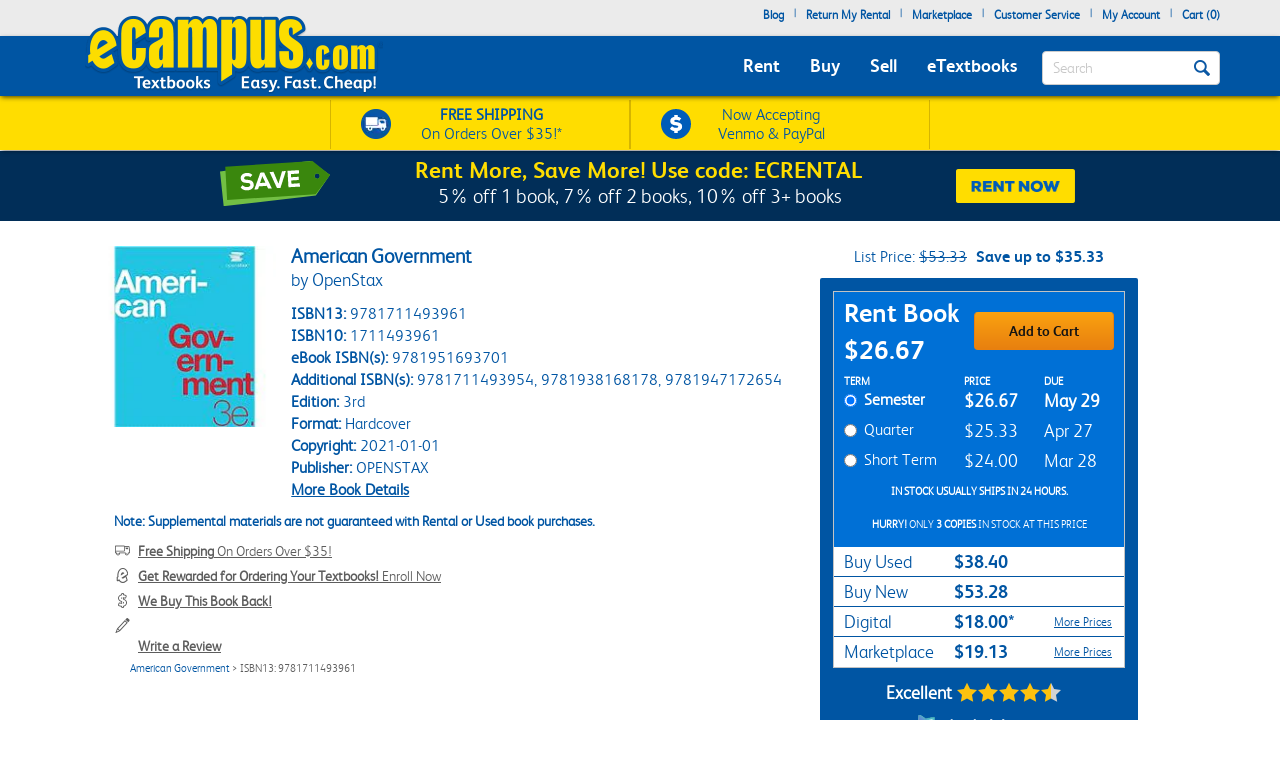

--- FILE ---
content_type: application/javascript
request_url: https://www.ecampus.com/x8lJqXXYLKN49boPXXgf2iyM/7p9JphJchiwzLDYJY7/STdCAQ/MgcAfG0/YXl4B
body_size: 175984
content:
(function(){if(typeof Array.prototype.entries!=='function'){Object.defineProperty(Array.prototype,'entries',{value:function(){var index=0;const array=this;return {next:function(){if(index<array.length){return {value:[index,array[index++]],done:false};}else{return {done:true};}},[Symbol.iterator]:function(){return this;}};},writable:true,configurable:true});}}());(function(){jK();JgB();zMB();var Ix,OH,mg,c5,jj,qF,RM,Ig,bH,kK,Yj;var AW=function(){var I4;if(typeof G7["window"]["XMLHttpRequest"]!=='undefined'){I4=new (G7["window"]["XMLHttpRequest"])();}else if(typeof G7["window"]["XDomainRequest"]!=='undefined'){I4=new (G7["window"]["XDomainRequest"])();I4["onload"]=function(){this["readyState"]=4;if(this["onreadystatechange"] instanceof G7["Function"])this["onreadystatechange"]();};}else{I4=new (G7["window"]["ActiveXObject"])('Microsoft.XMLHTTP');}if(typeof I4["withCredentials"]!=='undefined'){I4["withCredentials"]=true;}return I4;};var Jt=function(PR,PA){return PR%PA;};var Fq=function(){return MW.apply(this,[Kn,arguments]);};var SU=function(){return G7["window"]["navigator"]["userAgent"]["replace"](/\\|"/g,'');};var Jf=function(){return wU.apply(this,[Ig,arguments]);};var Mb=function(kU,kW){return kU&kW;};var bq=function(sb){if(sb===undefined||sb==null){return 0;}var GS=sb["toLowerCase"]()["replace"](/[^0-9]+/gi,'');return GS["length"];};var DU=function jS(Xs,lb){'use strict';var J8=jS;switch(Xs){case Sm:{var WW=lb[Yj];Ef.push(hU);var g8=PY()[Mc(h9)](X8(X8(WA)),rc,ht,Y4);var CU=PY()[Mc(h9)].apply(null,[V8,rc,ht,cW]);var US=Xf()[IX(EU)](Kq,ds,Cv);var RU=[];try{var Jk=Ef.length;var Ct=X8({});try{g8=WW[A9()[Qb(Tk)].apply(null,[WA,G4,KS,DA])];}catch(Q4){Ef.splice(ZO(Jk,WA),Infinity,hU);if(Q4[St(typeof Xf()[IX(tt)],'undefined')?Xf()[IX(tt)](AA,vc,lm):Xf()[IX(DA)].apply(null,[fk,BW,Xq])][A9()[Qb(BS)](Cc,gq,Qp,V8)](US)){g8=PY()[Mc(EU)].apply(null,[X8(wq),t4,zt,AX]);}}var qR=G7[Ac()[nb(V8)](nY,TY,X8(X8(WA)),g4)][qY(typeof T8()[SS(gp)],Z8([],[][[]]))?T8()[SS(WA)].apply(null,[Ht,Tq]):T8()[SS(rc)].apply(null,[AF,FY])](vf(G7[Ac()[nb(V8)](nY,TY,Qk,X8({}))][Xf()[IX(Gt)].apply(null,[SW,S9,d7])](),Gk))[TR()[Mk(TY)](QS,Pq)]();WW[qY(typeof A9()[Qb(UU)],Z8(PY()[Mc(h9)].call(null,tt,rc,ht,Db),[][[]]))?A9()[Qb(bf)].apply(null,[MR,gc,UW,C9]):A9()[Qb(Tk)](cW,G4,KS,DA)]=qR;CU=St(WW[A9()[Qb(Tk)].apply(null,[YS,G4,KS,DA])],qR);RU=[xR(kK,[Dc()[Hq(xU)].call(null,tk,WU,tt,Sb,X8({}),bf),g8]),xR(kK,[TR()[Mk(SR)](hY,gp),Mb(CU,WA)[TR()[Mk(TY)].call(null,QS,Pq)]()])];var Xb;return Ef.pop(),Xb=RU,Xb;}catch(Tc){Ef.splice(ZO(Jk,WA),Infinity,hU);RU=[xR(kK,[Dc()[Hq(xU)].call(null,bf,WU,jk,Sb,dY,bf),g8]),xR(kK,[TR()[Mk(SR)](hY,gp),CU])];}var wA;return Ef.pop(),wA=RU,wA;}break;case cj:{Ef.push(Jb);var Xt=G7[T8()[SS(SR)].apply(null,[nX,f9])][PY()[Mc(Ap)].call(null,zq,Vf,qx,O9)]?G7[T8()[SS(SR)].call(null,nX,f9)][St(typeof PY()[Mc(rc)],Z8([],[][[]]))?PY()[Mc(EW)](rS,EW,Iz,WA):PY()[Mc(bf)](EU,fq,zb,S8)](G7[T8()[SS(SR)].apply(null,[nX,f9])][PY()[Mc(Ap)].apply(null,[xW,Vf,qx,D4])](G7[TR()[Mk(G8)].apply(null,[AU,LY])]))[PY()[Mc(jk)].call(null,WA,xW,Em,S8)](St(typeof Ac()[nb(fU)],'undefined')?Ac()[nb(D4)].call(null,t3,I9,R8,FA):Ac()[nb(xU)].call(null,pW,LO,SR,X8(X8([])))):PY()[Mc(h9)](MR,rc,Zk,dY);var r8;return Ef.pop(),r8=Xt,r8;}break;case c5:{var wt=lb[Yj];Ef.push(f9);var dU=wt[TR()[Mk(G8)](R8,LY)][St(typeof PY()[Mc(LU)],Z8('',[][[]]))?PY()[Mc(LY)](Ak,Pq,OY,SR):PY()[Mc(bf)](WA,bY,Kb,X8(X8([])))];if(dU){var pp=dU[TR()[Mk(TY)](h8,Pq)]();var cs;return Ef.pop(),cs=pp,cs;}else{var tS;return tS=T8()[SS(S9)].apply(null,[Rk,R8]),Ef.pop(),tS;}Ef.pop();}break;case rn:{var E4=lb[Yj];var XY=lb[Ig];Ef.push(ZW);if(KA(typeof G7[PY()[Mc(cW)].apply(null,[vk,zW,Wf,Tk])][St(typeof Xf()[IX(js)],Z8('',[][[]]))?Xf()[IX(Ls)](EU,h9,W7):Xf()[IX(DA)](IU,nX,wf)],T8()[SS(tt)](Y5,Db))){G7[PY()[Mc(cW)].call(null,cS,zW,Wf,XR)][St(typeof Xf()[IX(SR)],Z8('',[][[]]))?Xf()[IX(Ls)].call(null,X8({}),h9,W7):Xf()[IX(DA)](tk,wS,rk)]=PY()[Mc(h9)].apply(null,[Ls,rc,tv,X8(wq)])[qY(typeof Xf()[IX(HU)],Z8('',[][[]]))?Xf()[IX(DA)](Tk,rt,Vt):Xf()[IX(jk)].apply(null,[gA,FA,T5])](E4,Ac()[nb(Xk)](LB,fU,V8,rt))[Xf()[IX(jk)](X8([]),FA,T5)](XY,Ac()[nb(zW)].apply(null,[NB,mR,X8({}),cS]));}Ef.pop();}break;case sH:{Ef.push(vk);var Hb=T8()[SS(S9)](tq,R8);try{var qp=Ef.length;var tA=X8(Ig);if(G7[TR()[Mk(G8)].call(null,bs,LY)][Xf()[IX(cS)].apply(null,[YS,LA,ZS])]&&G7[TR()[Mk(G8)](bs,LY)][Xf()[IX(cS)].call(null,X8(X8([])),LA,ZS)][wq]&&G7[TR()[Mk(G8)].call(null,bs,LY)][Xf()[IX(cS)].call(null,X8([]),LA,ZS)][wq][wq]&&G7[TR()[Mk(G8)](bs,LY)][St(typeof Xf()[IX(DA)],Z8('',[][[]]))?Xf()[IX(cS)](MR,LA,ZS):Xf()[IX(DA)].apply(null,[YS,Yb,dW])][wq][wq][St(typeof Ac()[nb(O9)],Z8('',[][[]]))?Ac()[nb(qq)].apply(null,[kf,Vf,wq,DA]):Ac()[nb(xU)](Ts,cf,D4,Gt)]){var Ns=qY(G7[TR()[Mk(G8)].apply(null,[bs,LY])][St(typeof Xf()[IX(Rq)],'undefined')?Xf()[IX(cS)](Db,LA,ZS):Xf()[IX(DA)].apply(null,[Hs,Bk,TU])][dO[WA]][wq][Ac()[nb(qq)](kf,Vf,h9,Q8)],G7[TR()[Mk(G8)].call(null,bs,LY)][Xf()[IX(cS)](S8,LA,ZS)][wq]);var vY=Ns?St(typeof TR()[Mk(Of)],Z8('',[][[]]))?TR()[Mk(Qk)](gT,xU):TR()[Mk(zS)].apply(null,[vb,UX]):St(typeof T8()[SS(Eb)],'undefined')?T8()[SS(tk)].apply(null,[Yt,EU]):T8()[SS(WA)](gY,zk);var tw;return Ef.pop(),tw=vY,tw;}else{var Bh;return Ef.pop(),Bh=Hb,Bh;}}catch(z0){Ef.splice(ZO(qp,WA),Infinity,vk);var GG;return Ef.pop(),GG=Hb,GG;}Ef.pop();}break;case bH:{Ef.push(M2);throw new (G7[wl()[g1(tt)](Kq,ML,XR,YB)])(T8()[SS(dY)](WE,qL));}break;case FK:{var TE=lb[Yj];Ef.push(Wf);try{var wG=Ef.length;var L1=X8([]);if(qY(TE[TR()[Mk(G8)].call(null,xh,LY)][St(typeof Xf()[IX(IV)],'undefined')?Xf()[IX(I9)].call(null,zW,wQ,T3):Xf()[IX(DA)].apply(null,[SR,pT,Ew])],undefined)){var Lr;return Lr=T8()[SS(S9)](ZC,R8),Ef.pop(),Lr;}if(qY(TE[qY(typeof TR()[Mk(zS)],Z8([],[][[]]))?TR()[Mk(zS)](CP,Xq):TR()[Mk(G8)](xh,LY)][Xf()[IX(I9)](Cc,wQ,T3)],X8({}))){var Pr;return Pr=St(typeof T8()[SS(js)],Z8([],[][[]]))?T8()[SS(tk)](EK,EU):T8()[SS(WA)].apply(null,[QS,DT]),Ef.pop(),Pr;}var tG;return tG=TR()[Mk(Qk)].apply(null,[sv,xU]),Ef.pop(),tG;}catch(Er){Ef.splice(ZO(wG,WA),Infinity,Wf);var Z6;return Z6=wl()[g1(zW)](G4,X8([]),Hs,B5),Ef.pop(),Z6;}Ef.pop();}break;case mg:{Ef.push(KL);var gP=wl()[g1(GE)].apply(null,[SR,Qk,jL,fh]);var R1=T8()[SS(rS)](b3,Cc);for(var l1=wq;Al(l1,Ow);l1++)gP+=R1[TR()[Mk(V8)].apply(null,[RF,Tk])](G7[Ac()[nb(V8)].call(null,S0,TY,Kr,vc)][St(typeof T8()[SS(I9)],Z8([],[][[]]))?T8()[SS(rc)].apply(null,[jz,FY]):T8()[SS(WA)].call(null,A1,UQ)](vf(G7[Ac()[nb(V8)](S0,TY,rc,fU)][qY(typeof Xf()[IX(SW)],Z8('',[][[]]))?Xf()[IX(DA)].apply(null,[tt,P1,n0]):Xf()[IX(Gt)](Of,S9,Q5)](),R1[TR()[Mk(wq)](fl,FY)])));var S6;return Ef.pop(),S6=gP,S6;}break;case d5:{var tE=lb[Yj];Ef.push(hV);var lN=T8()[SS(S9)].apply(null,[X0,R8]);var E1=T8()[SS(S9)](X0,R8);var w6=new (G7[TR()[Mk(rc)](ph,d1)])(new (G7[TR()[Mk(rc)].call(null,ph,d1)])(PY()[Mc(rS)](X8(X8({})),kh,J2,X8(X8([])))));try{var jJ=Ef.length;var mD=X8([]);if(X8(X8(G7[T8()[SS(Qk)](Tw,Tk)][St(typeof T8()[SS(MR)],Z8('',[][[]]))?T8()[SS(SR)](DJ,f9):T8()[SS(WA)].call(null,CE,wQ)]))&&X8(X8(G7[T8()[SS(Qk)](Tw,Tk)][qY(typeof T8()[SS(Ls)],Z8('',[][[]]))?T8()[SS(WA)].call(null,fl,QE):T8()[SS(SR)](DJ,f9)][Ch()[A0(Sb)].apply(null,[hN,BJ,ds,LU])]))){var P0=G7[qY(typeof T8()[SS(LL)],Z8('',[][[]]))?T8()[SS(WA)].call(null,AL,nD):T8()[SS(SR)](DJ,f9)][Ch()[A0(Sb)].apply(null,[hN,BJ,cS,LU])](G7[PY()[Mc(gA)](HE,kf,vl,bf)][TR()[Mk(cW)](b6,SW)],Xf()[IX(Kq)].call(null,Eb,Kq,rT));if(P0){lN=w6[A9()[Qb(j6)](vc,qG,B2,tk)](P0[Dc()[Hq(xU)].apply(null,[XR,hN,lQ,Sb,BT,bf])][qY(typeof TR()[Mk(kV)],'undefined')?TR()[Mk(zS)].call(null,dN,WJ):TR()[Mk(TY)](cT,Pq)]());}}E1=St(G7[T8()[SS(Qk)].apply(null,[Tw,Tk])],tE);}catch(QJ){Ef.splice(ZO(jJ,WA),Infinity,hV);lN=wl()[g1(zW)](X8(X8(WA)),X8({}),Hs,vl);E1=wl()[g1(zW)](Of,R8,Hs,vl);}var jw=Z8(lN,XE(E1,dO[MR]))[qY(typeof TR()[Mk(WV)],Z8('',[][[]]))?TR()[Mk(zS)].call(null,bJ,dQ):TR()[Mk(TY)](cT,Pq)]();var nE;return Ef.pop(),nE=jw,nE;}break;case mz:{Ef.push(wr);try{var K0=Ef.length;var bE=X8(X8(Yj));var Q6;return Q6=X8(X8(G7[T8()[SS(Qk)].call(null,X2,Tk)][bV()[c1(LL)](lJ,vc,X8([]),Ap,tt)])),Ef.pop(),Q6;}catch(nr){Ef.splice(ZO(K0,WA),Infinity,wr);var J6;return Ef.pop(),J6=X8([]),J6;}Ef.pop();}break;case dH:{var MV=lb[Yj];Ef.push(qT);var xG=T8()[SS(S9)].call(null,s7,R8);try{var IN=Ef.length;var LJ=X8({});if(MV[TR()[Mk(G8)].call(null,FP,LY)][PY()[Mc(qr)].apply(null,[AA,Q1,CK,Hs])]){var J1=MV[TR()[Mk(G8)](FP,LY)][PY()[Mc(qr)](Rq,Q1,CK,X8({}))][St(typeof TR()[Mk(jk)],Z8([],[][[]]))?TR()[Mk(TY)](Qj,Pq):TR()[Mk(zS)](C1,KG)]();var Bw;return Ef.pop(),Bw=J1,Bw;}else{var AQ;return Ef.pop(),AQ=xG,AQ;}}catch(PG){Ef.splice(ZO(IN,WA),Infinity,qT);var nQ;return Ef.pop(),nQ=xG,nQ;}Ef.pop();}break;case hm:{var S1=lb[Yj];var V2=lb[Ig];Ef.push(Eh);if(X8(D9(S1,V2))){throw new (G7[wl()[g1(tt)].apply(null,[X8(wq),fk,XR,b7])])(wl()[g1(xW)].apply(null,[X8(wq),Gt,EU,kl]));}Ef.pop();}break;case Lm:{var lL=lb[Yj];var xD=lb[Ig];Ef.push(N6);var lh=xD[wl()[g1(fU)](zW,Pq,l9,gm)];var PE=xD[St(typeof Xf()[IX(Sb)],Z8('',[][[]]))?Xf()[IX(S9)](qq,Nh,GF):Xf()[IX(DA)](h9,VT,P9)];var W0=xD[Ac()[nb(S9)](Ov,ET,X8(X8([])),G8)];var TG=xD[PY()[Mc(R8)](ZJ,WV,bK,Nh)];var fN=xD[A9()[Qb(LL)](rc,wQ,Xj,SR)];var q1=xD[wl()[g1(qE)].apply(null,[LL,gp,Qk,dg])];var UP=xD[TR()[Mk(FA)].call(null,Fg,Ap)];var Rl=xD[qY(typeof Dc()[Hq(h9)],Z8([],[][[]]))?Dc()[Hq(WA)].call(null,GE,Ul,X8(WA),NV,SW,U6):Dc()[Hq(LL)](WV,Sv,X8(wq),wq,f9,LA)];var JQ;return JQ=(St(typeof PY()[Mc(UU)],'undefined')?PY()[Mc(h9)].apply(null,[S8,rc,Qz,Ak]):PY()[Mc(bf)](xW,G2,Rr,Y4))[Xf()[IX(jk)](bs,FA,J7)](lL)[Xf()[IX(jk)].call(null,X8(X8(WA)),FA,J7)](lh,Ac()[nb(D4)](jO,I9,cW,wq))[Xf()[IX(jk)].apply(null,[X8(X8([])),FA,J7])](PE,Ac()[nb(D4)](jO,I9,Kr,bf))[Xf()[IX(jk)].call(null,gA,FA,J7)](W0,Ac()[nb(D4)](jO,I9,TY,G8))[Xf()[IX(jk)](IU,FA,J7)](TG,Ac()[nb(D4)](jO,I9,G4,TY))[Xf()[IX(jk)](Ls,FA,J7)](fN,Ac()[nb(D4)].apply(null,[jO,I9,Q8,Sb]))[Xf()[IX(jk)].apply(null,[XR,FA,J7])](q1,St(typeof Ac()[nb(DA)],Z8([],[][[]]))?Ac()[nb(D4)].apply(null,[jO,I9,X8(wq),X8([])]):Ac()[nb(xU)](Xk,A2,Eb,Sb))[Xf()[IX(jk)](rc,FA,J7)](UP,Ac()[nb(D4)](jO,I9,AA,TY))[Xf()[IX(jk)].call(null,zq,FA,J7)](Rl,wl()[g1(Xk)](X8(X8(wq)),gp,LL,YD)),Ef.pop(),JQ;}break;case rK:{var S2=lb[Yj];Ef.push(Jw);var FD;return FD=X8(X8(S2[St(typeof TR()[Mk(S8)],Z8([],[][[]]))?TR()[Mk(G8)].call(null,Q2,LY):TR()[Mk(zS)].call(null,E0,Eh)]))&&X8(X8(S2[St(typeof TR()[Mk(tk)],'undefined')?TR()[Mk(G8)](Q2,LY):TR()[Mk(zS)].call(null,gh,zW)][Xf()[IX(cS)].apply(null,[lQ,LA,nC])]))&&S2[TR()[Mk(G8)](Q2,LY)][Xf()[IX(cS)](fU,LA,nC)][dO[WA]]&&qY(S2[TR()[Mk(G8)].call(null,Q2,LY)][Xf()[IX(cS)](Kq,LA,nC)][wq][TR()[Mk(TY)](V1,Pq)](),PY()[Mc(qq)].apply(null,[X8(X8(wq)),ET,nB,bf]))?TR()[Mk(Qk)](Pw,xU):T8()[SS(tk)].call(null,Ps,EU),Ef.pop(),FD;}break;case PK:{Ef.push(ZG);try{var hL=Ef.length;var KV=X8({});var mT=Z8(G7[St(typeof T8()[SS(ds)],Z8([],[][[]]))?T8()[SS(HE)](sS,Pq):T8()[SS(WA)](wh,VL)](G7[T8()[SS(Qk)].apply(null,[m9,Tk])][PY()[Mc(D4)](X8([]),Y4,Wq,ds)]),XE(G7[St(typeof T8()[SS(h9)],'undefined')?T8()[SS(HE)](sS,Pq):T8()[SS(WA)].apply(null,[qq,n1])](G7[T8()[SS(Qk)](m9,Tk)][wl()[g1(rc)](EW,LA,R2,d4)]),WA));mT+=Z8(XE(G7[St(typeof T8()[SS(tk)],Z8([],[][[]]))?T8()[SS(HE)].call(null,sS,Pq):T8()[SS(WA)](Fr,H1)](G7[qY(typeof T8()[SS(TY)],Z8('',[][[]]))?T8()[SS(WA)].apply(null,[Gw,lw]):T8()[SS(Qk)](m9,Tk)][qY(typeof wl()[g1(gp)],Z8([],[][[]]))?wl()[g1(LA)].call(null,Ap,Qk,vQ,cJ):wl()[g1(vc)].apply(null,[Kr,WA,vk,OW])]),xU),XE(G7[T8()[SS(HE)](sS,Pq)](G7[T8()[SS(Qk)](m9,Tk)][PY()[Mc(SW)](Nh,rw,Wb,h9)]),bf));mT+=Z8(XE(G7[T8()[SS(HE)](sS,Pq)](G7[T8()[SS(Qk)](m9,Tk)][Ch()[A0(jk)](Tr,fT,qq,DA)]),tk),XE(G7[T8()[SS(HE)](sS,Pq)](G7[T8()[SS(Qk)](m9,Tk)][qY(typeof TR()[Mk(rt)],Z8('',[][[]]))?TR()[Mk(zS)](pT,xw):TR()[Mk(Rq)](dp,cS)]),Qk));mT+=Z8(XE(G7[T8()[SS(HE)](sS,Pq)](G7[T8()[SS(Qk)](m9,Tk)][wl()[g1(Hs)].apply(null,[ET,ds,SQ,ps])]),DA),XE(G7[St(typeof T8()[SS(S8)],Z8([],[][[]]))?T8()[SS(HE)].call(null,sS,Pq):T8()[SS(WA)](Ah,m0)](G7[T8()[SS(Qk)](m9,Tk)][T8()[SS(fU)](fs,WV)]),h9));mT+=Z8(XE(G7[qY(typeof T8()[SS(tk)],'undefined')?T8()[SS(WA)](xU,nL):T8()[SS(HE)](sS,Pq)](G7[T8()[SS(Qk)](m9,Tk)][bV()[c1(j6)].apply(null,[p9,Q8,Ls,mV,jk])]),V8),XE(G7[T8()[SS(HE)](sS,Pq)](G7[T8()[SS(Qk)](m9,Tk)][PY()[Mc(G8)](bs,E9,N4,X8(wq))]),zS));mT+=Z8(XE(G7[T8()[SS(HE)].apply(null,[sS,Pq])](G7[T8()[SS(Qk)](m9,Tk)][St(typeof T8()[SS(Ls)],Z8([],[][[]]))?T8()[SS(qE)].call(null,Bf,qh):T8()[SS(WA)](xh,FT)]),cW),XE(G7[St(typeof T8()[SS(LA)],Z8('',[][[]]))?T8()[SS(HE)].apply(null,[sS,Pq]):T8()[SS(WA)](F6,J2)](G7[T8()[SS(Qk)](m9,Tk)][Xf()[IX(D4)].apply(null,[Y4,C2,JA])]),SR));mT+=Z8(XE(G7[T8()[SS(HE)](sS,Pq)](G7[T8()[SS(Qk)].call(null,m9,Tk)][wl()[g1(cS)].apply(null,[vk,Ls,wQ,kw])]),tt),XE(G7[T8()[SS(HE)](sS,Pq)](G7[T8()[SS(Qk)].call(null,m9,Tk)][qY(typeof PY()[Mc(Rq)],Z8('',[][[]]))?PY()[Mc(bf)].apply(null,[Db,XR,qw,ST]):PY()[Mc(I9)](ST,hV,VU,X8(wq))]),ds));mT+=Z8(XE(G7[T8()[SS(HE)].apply(null,[sS,Pq])](G7[qY(typeof T8()[SS(Hs)],'undefined')?T8()[SS(WA)](Jl,nY):T8()[SS(Qk)](m9,Tk)][Ac()[nb(G8)](V4,dh,Ap,fU)]),UU),XE(G7[T8()[SS(HE)](sS,Pq)](G7[T8()[SS(Qk)](m9,Tk)][TR()[Mk(HE)](Kp,EU)]),LA));mT+=Z8(XE(G7[T8()[SS(HE)](sS,Pq)](G7[St(typeof T8()[SS(zS)],Z8('',[][[]]))?T8()[SS(Qk)].apply(null,[m9,Tk]):T8()[SS(WA)].apply(null,[Bl,fq])][qY(typeof PY()[Mc(zW)],Z8('',[][[]]))?PY()[Mc(bf)](DA,OP,ql,MR):PY()[Mc(Ls)](X8(X8({})),mr,Tb,zq)]),MR),XE(G7[T8()[SS(HE)].apply(null,[sS,Pq])](G7[T8()[SS(Qk)](m9,Tk)][T8()[SS(kV)](mk,g4)]),YS));mT+=Z8(XE(G7[T8()[SS(HE)].call(null,sS,Pq)](G7[St(typeof T8()[SS(S8)],Z8([],[][[]]))?T8()[SS(Qk)](m9,Tk):T8()[SS(WA)].apply(null,[YL,Pw])][T8()[SS(HL)](PS,xV)]),jk),XE(G7[T8()[SS(HE)].call(null,sS,Pq)](G7[T8()[SS(Qk)](m9,Tk)][qY(typeof bV()[c1(zS)],'undefined')?bV()[c1(cW)].apply(null,[Mh,tt,Xk,SL,EV]):bV()[c1(Of)](p9,WV,LY,FA,rt)]),Xk));mT+=Z8(XE(G7[St(typeof T8()[SS(Hs)],'undefined')?T8()[SS(HE)].apply(null,[sS,Pq]):T8()[SS(WA)].call(null,cW,bw)](G7[T8()[SS(Qk)](m9,Tk)][wl()[g1(D4)].apply(null,[ZJ,BS,V8,qt])]),rt),XE(G7[T8()[SS(HE)].apply(null,[sS,Pq])](G7[T8()[SS(Qk)].apply(null,[m9,Tk])][Xf()[IX(SW)](xU,bh,qc)]),LL));mT+=Z8(XE(G7[T8()[SS(HE)](sS,Pq)](G7[T8()[SS(Qk)].apply(null,[m9,Tk])][qY(typeof wl()[g1(lQ)],'undefined')?wl()[g1(LA)](bs,X8(X8(WA)),fl,MQ):wl()[g1(SW)].apply(null,[BT,LA,I9,E8])]),j6),XE(G7[T8()[SS(HE)](sS,Pq)](G7[T8()[SS(Qk)](m9,Tk)][St(typeof wl()[g1(ZJ)],Z8([],[][[]]))?wl()[g1(G8)](Y4,WV,tk,Pb):wl()[g1(LA)](AX,Pq,ME,Rr)]),Of));mT+=Z8(XE(G7[qY(typeof T8()[SS(ZJ)],Z8('',[][[]]))?T8()[SS(WA)].apply(null,[l2,S9]):T8()[SS(HE)](sS,Pq)](G7[T8()[SS(Qk)].call(null,m9,Tk)][St(typeof PY()[Mc(qE)],Z8([],[][[]]))?PY()[Mc(zW)](X8({}),Gt,jO,Hs):PY()[Mc(bf)](Gt,sL,Cr,X8(X8({})))]),LU),XE(G7[T8()[SS(HE)](sS,Pq)](G7[T8()[SS(Qk)](m9,Tk)][Ac()[nb(I9)].call(null,mp,LA,ET,X8(X8([])))]),Tk));mT+=Z8(XE(G7[T8()[SS(HE)].call(null,sS,Pq)](G7[T8()[SS(Qk)].apply(null,[m9,Tk])][A9()[Qb(Xk)](bf,H2,Mq,ds)]),BS),XE(G7[T8()[SS(HE)](sS,Pq)](G7[T8()[SS(Qk)](m9,Tk)][St(typeof Ch()[A0(rt)],'undefined')?Ch()[A0(Xk)].apply(null,[Mq,zN,jk,UU]):Ch()[A0(DA)](SQ,zG,SQ,gT)]),lQ));mT+=Z8(XE(G7[T8()[SS(HE)](sS,Pq)](G7[T8()[SS(Qk)].call(null,m9,Tk)][qY(typeof Xf()[IX(rt)],Z8([],[][[]]))?Xf()[IX(DA)](tt,UE,Tk):Xf()[IX(G8)](Db,WJ,p4)]),dO[Of]),XE(G7[T8()[SS(HE)](sS,Pq)](G7[qY(typeof T8()[SS(Of)],'undefined')?T8()[SS(WA)](LA,YS):T8()[SS(Qk)](m9,Tk)][wl()[g1(I9)](X8(X8({})),TY,Vf,zp)]),IV));mT+=Z8(XE(G7[T8()[SS(HE)].apply(null,[sS,Pq])](G7[T8()[SS(Qk)].apply(null,[m9,Tk])][PY()[Mc(xW)].apply(null,[qr,bh,mf,Pq])]),NF[wl()[g1(Ls)].call(null,X8([]),rc,rS,pz)]()),XE(G7[T8()[SS(HE)].call(null,sS,Pq)](G7[T8()[SS(Qk)].apply(null,[m9,Tk])][Ac()[nb(Ls)].apply(null,[Qj,lQ,rt,ST])]),wL));mT+=Z8(Z8(XE(G7[T8()[SS(HE)](sS,Pq)](G7[PY()[Mc(cW)](X8(X8(WA)),zW,qX,AA)][qY(typeof Dc()[Hq(Qk)],Z8([],[][[]]))?Dc()[Hq(WA)](f9,XP,Tk,Bl,IU,s2):Dc()[Hq(Xk)](vc,qP,Qk,B2,rw,Of)]),IU),XE(G7[St(typeof T8()[SS(tk)],'undefined')?T8()[SS(HE)](sS,Pq):T8()[SS(WA)](Z9,sQ)](G7[T8()[SS(Qk)](m9,Tk)][T8()[SS(FA)].call(null,KU,YS)]),NF[A9()[Qb(rt)].call(null,UU,hT,V9,tk)]())),XE(G7[T8()[SS(HE)](sS,Pq)](G7[qY(typeof T8()[SS(SW)],Z8('',[][[]]))?T8()[SS(WA)].call(null,LV,G9):T8()[SS(Qk)].apply(null,[m9,Tk])][PY()[Mc(Rq)](X8(X8([])),jL,xf,WA)]),HU));var XT;return XT=mT[St(typeof TR()[Mk(WA)],Z8('',[][[]]))?TR()[Mk(TY)].call(null,jz,Pq):TR()[Mk(zS)](Kq,P2)](),Ef.pop(),XT;}catch(FV){Ef.splice(ZO(hL,WA),Infinity,ZG);var cN;return cN=T8()[SS(tk)](xY,EU),Ef.pop(),cN;}Ef.pop();}break;case tO:{var KP=lb[Yj];var Dw=lb[Ig];Ef.push(SN);if(HD(Dw,null)||d9(Dw,KP[TR()[Mk(wq)](lm,FY)]))Dw=KP[TR()[Mk(wq)](lm,FY)];for(var pP=wq,Y6=new (G7[T8()[SS(cW)](Wc,Kr)])(Dw);Al(pP,Dw);pP++)Y6[pP]=KP[pP];var xE;return Ef.pop(),xE=Y6,xE;}break;case CC:{Ef.push(BJ);var AN=T8()[SS(S9)].call(null,AJ,R8);try{var mN=Ef.length;var Mw=X8(X8(Yj));if(G7[TR()[Mk(G8)](z6,LY)]&&G7[qY(typeof TR()[Mk(xU)],Z8('',[][[]]))?TR()[Mk(zS)](P6,Lw):TR()[Mk(G8)].apply(null,[z6,LY])][bV()[c1(S8)].apply(null,[tQ,V8,xW,IV,cW])]&&G7[TR()[Mk(G8)](z6,LY)][bV()[c1(S8)](tQ,R8,V8,IV,cW)][Ac()[nb(LY)](fJ,UU,zS,V8)]){var NG=G7[TR()[Mk(G8)](z6,LY)][bV()[c1(S8)](tQ,xW,X8(wq),IV,cW)][qY(typeof Ac()[nb(Rq)],'undefined')?Ac()[nb(xU)](qE,MR,UU,UU):Ac()[nb(LY)](fJ,UU,h9,S9)][TR()[Mk(TY)](mG,Pq)]();var Br;return Ef.pop(),Br=NG,Br;}else{var hl;return Ef.pop(),hl=AN,hl;}}catch(hQ){Ef.splice(ZO(mN,WA),Infinity,BJ);var M1;return Ef.pop(),M1=AN,M1;}Ef.pop();}break;case cm:{var zT=X8([]);Ef.push(r1);try{var th=Ef.length;var KT=X8({});if(G7[St(typeof T8()[SS(LL)],Z8('',[][[]]))?T8()[SS(Qk)](R6,Tk):T8()[SS(WA)](HV,S0)][bV()[c1(LL)](E2,bs,IV,Ap,tt)]){G7[T8()[SS(Qk)].call(null,R6,Tk)][bV()[c1(LL)].apply(null,[E2,S8,kV,Ap,tt])][Xf()[IX(Eb)](V8,HL,kD)](T8()[SS(EU)](JR,C2),qY(typeof A9()[Qb(tt)],Z8([],[][[]]))?A9()[Qb(bf)](R8,RP,v0,VV):A9()[Qb(j6)](HU,qG,GT,tk));G7[T8()[SS(Qk)](R6,Tk)][bV()[c1(LL)].apply(null,[E2,SR,X8(X8(WA)),Ap,tt])][T8()[SS(qq)].apply(null,[HQ,zS])](St(typeof T8()[SS(tk)],'undefined')?T8()[SS(EU)](JR,C2):T8()[SS(WA)].apply(null,[Dr,J9]));zT=X8(X8({}));}}catch(cw){Ef.splice(ZO(th,WA),Infinity,r1);}var W6;return Ef.pop(),W6=zT,W6;}break;case X7:{var wN=lb[Yj];Ef.push(IV);if(St(typeof G7[St(typeof A9()[Qb(BS)],Z8([],[][[]]))?A9()[Qb(wq)](I9,QL,gw,DA):A9()[Qb(bf)](LA,ME,ds,zJ)],qY(typeof T8()[SS(GE)],'undefined')?T8()[SS(WA)].apply(null,[YD,IV]):T8()[SS(tt)].apply(null,[N2,Db]))&&KA(wN[G7[St(typeof A9()[Qb(gp)],'undefined')?A9()[Qb(wq)](LU,QL,gw,DA):A9()[Qb(bf)](vc,NN,gJ,pw)][Xf()[IX(IV)].apply(null,[kV,xW,Uh])]],null)||KA(wN[T8()[SS(HU)](MN,gD)],null)){var NP;return NP=G7[T8()[SS(cW)](Fk,Kr)][Xf()[IX(LY)].apply(null,[X8(WA),gA,SP])](wN),Ef.pop(),NP;}Ef.pop();}break;case FH:{var M6;Ef.push(NT);return M6=X8(X8(G7[T8()[SS(Qk)].apply(null,[YD,Tk])][Ac()[nb(SW)](IS,h9,R8,X8(wq))])),Ef.pop(),M6;}break;case Tv:{var DQ=lb[Yj];Ef.push(Ls);var Dl=TR()[Mk(ET)](CD,S9);var zQ=TR()[Mk(ET)].call(null,CD,S9);if(DQ[qY(typeof PY()[Mc(qr)],'undefined')?PY()[Mc(bf)].call(null,X8(X8(wq)),xL,VP,bf):PY()[Mc(cW)].apply(null,[rS,zW,hE,Eb])]){var pL=DQ[PY()[Mc(cW)].apply(null,[kV,zW,hE,gp])][bV()[c1(SQ)].apply(null,[fQ,BT,HL,Gw,ds])](Ac()[nb(f9)](kE,C2,Y0,SW));var T1=pL[TR()[Mk(g4)].apply(null,[RE,WA])](St(typeof PY()[Mc(cS)],'undefined')?PY()[Mc(ET)](GE,Rq,rr,g4):PY()[Mc(bf)](qr,jh,xh,Cc));if(T1){var fE=T1[wl()[g1(f9)].call(null,EW,SR,UV,T6)](A9()[Qb(Of)](Db,b1,Q1,Tk));if(fE){Dl=T1[A9()[Qb(LU)].call(null,GE,Kq,UT,tt)](fE[Ch()[A0(Tk)].apply(null,[ml,IE,HE,LL])]);zQ=T1[St(typeof A9()[Qb(DA)],'undefined')?A9()[Qb(LU)](BT,Kq,UT,tt):A9()[Qb(bf)].call(null,ET,UG,WD,Q2)](fE[qY(typeof PY()[Mc(HU)],Z8('',[][[]]))?PY()[Mc(bf)](X8(wq),HL,pQ,G4):PY()[Mc(g4)].call(null,X8({}),dl,Tl,X8(WA))]);}}}var YE;return YE=xR(kK,[bV()[c1(HU)].call(null,HG,SR,Cc,r1,SR),Dl,TR()[Mk(LY)](rL,GE),zQ]),Ef.pop(),YE;}break;}};var XE=function(NE,ww){return NE<<ww;};var rh=function(LP,Ql){return LP[vD[bf]](Ql);};var DL=function(sT,gG){return sT|gG;};var mQ=function(vP){if(vP==null)return -1;try{var tP=0;for(var O2=0;O2<vP["length"];O2++){var k1=vP["charCodeAt"](O2);if(k1<128){tP=tP+k1;}}return tP;}catch(xT){return -2;}};var Yl=function(){Ph=["\x6c\x65\x6e\x67\x74\x68","\x41\x72\x72\x61\x79","\x63\x6f\x6e\x73\x74\x72\x75\x63\x74\x6f\x72","\x6e\x75\x6d\x62\x65\x72"];};var D6=function XJ(f2,Hw){var Cw=XJ;var cP=N0(new Number(FK),ZL);var qV=cP;cP.set(f2);while(qV+f2!=cm){switch(qV+f2){case O7:{var jN;return Ef.pop(),jN=Z0,jN;}break;case r7:{G7[T8()[SS(SR)](HX,f9)][PY()[Mc(tt)].call(null,HL,jk,gM,Pq)](CL,n6,xR(kK,[qY(typeof Ac()[nb(Pq)],Z8([],[][[]]))?Ac()[nb(xU)](RL,VP,WA,BS):Ac()[nb(tt)].call(null,VU,SW,AX,cS),J0,wl()[g1(V8)](zS,lQ,D2,X9),X8(wq),St(typeof T8()[SS(wL)],'undefined')?T8()[SS(YS)](Us,TY):T8()[SS(WA)](hw,vG),X8(wq),Ac()[nb(YS)].apply(null,[QX,V8,X8(X8(wq)),D4]),X8(wq)]));f2-=vC;var Gh;return Ef.pop(),Gh=CL[n6],Gh;}break;case Yz:{var W2=Hw[Yj];Ef.push(G6);f2-=H3;var nN=W2[St(typeof TR()[Mk(WA)],Z8('',[][[]]))?TR()[Mk(EW)](dX,fU):TR()[Mk(zS)](gc,FY)]||{};nN[bV()[c1(h9)](g6,zW,fU,EU,tk)]=qY(typeof wl()[g1(EW)],Z8('',[][[]]))?wl()[g1(LA)](ET,X8(wq),TL,FE):wl()[g1(IV)](zW,BT,AX,YY),delete nN[qY(typeof A9()[Qb(1)],Z8([],[][[]]))?A9()[Qb(3)].apply(null,[34,213,535,339]):A9()[Qb(5)].apply(null,[48,340,779,3])],W2[St(typeof TR()[Mk(V8)],Z8('',[][[]]))?TR()[Mk(EW)](dX,fU):TR()[Mk(zS)](vk,WV)]=nN;Ef.pop();}break;case d5:{var ll;return Ef.pop(),ll=PV[wT],ll;}break;case Oj:{var PV=Hw[Yj];var wT=Hw[Ig];var b0=Hw[Ix];f2-=J3;Ef.push(sQ);G7[T8()[SS(SR)](Yb,f9)][PY()[Mc(tt)](ZJ,jk,nJ,C2)](PV,wT,xR(kK,[Ac()[nb(tt)](p0,SW,AA,bs),b0,wl()[g1(V8)](zW,xW,D2,BL),X8(NF[TR()[Mk(Db)].call(null,VG,cW)]()),T8()[SS(YS)].call(null,QT,TY),X8(NF[qY(typeof TR()[Mk(gA)],'undefined')?TR()[Mk(zS)](EE,VQ):TR()[Mk(Db)](VG,cW)]()),Ac()[nb(YS)](hN,V8,Hs,X8(WA)),X8(wq)]));}break;case DH:{var Vh=Hw[Yj];Ef.push(gL);var vh=xR(kK,[St(typeof TR()[Mk(rt)],'undefined')?TR()[Mk(HU)].call(null,nc,zW):TR()[Mk(zS)](WQ,OQ),Vh[wq]]);f2-=m7;sG(WA,Vh)&&(vh[bV()[c1(ds)](MJ,Y4,LA,SR,V8)]=Vh[WA]),sG(xU,Vh)&&(vh[wl()[g1(IU)](TY,dY,Xk,sX)]=Vh[dO[Sb]],vh[TR()[Mk(Kr)].call(null,C6,IV)]=Vh[bf]),this[PY()[Mc(IV)](X8(wq),qr,NT,X8(WA))][Xf()[IX(V8)].apply(null,[Kr,w1,I8])](vh);Ef.pop();}break;case CO:{f2+=fj;if(St(L0,undefined)&&St(L0,null)&&d9(L0[TR()[Mk(wq)](ZQ,FY)],wq)){try{var vL=Ef.length;var rG=X8([]);var K6=G7[PY()[Mc(HE)].call(null,Kr,wq,C5,lQ)](L0)[wl()[g1(UU)](X8(X8(wq)),S8,Pq,AR)](TR()[Mk(fU)].apply(null,[zV,lT]));if(d9(K6[TR()[Mk(wq)](ZQ,FY)],Qk)){Z0=G7[TR()[Mk(ds)](kQ,kf)](K6[Qk],dO[rt]);}}catch(xl){Ef.splice(ZO(vL,WA),Infinity,YN);}}}break;case k5:{var RG=Hw[Yj];Ef.push(bw);var tT=RG[TR()[Mk(EW)](gX,fU)]||{};tT[bV()[c1(h9)].call(null,FE,Ap,zW,EU,tk)]=wl()[g1(IV)].apply(null,[X8(X8([])),Y4,AX,kX]),delete tT[A9()[Qb(5)](80,340,915,3)],RG[TR()[Mk(EW)].apply(null,[gX,fU])]=tT;f2-=DC;Ef.pop();}break;case hC:{var CL=Hw[Yj];f2-=d5;var n6=Hw[Ig];var J0=Hw[Ix];Ef.push(VT);}break;case Kv:{var zD=Hw[Yj];f2-=rv;Ef.push(F0);var vT=xR(kK,[qY(typeof TR()[Mk(cW)],Z8([],[][[]]))?TR()[Mk(zS)].apply(null,[gl,l6]):TR()[Mk(HU)].call(null,nW,zW),zD[wq]]);sG(dO[MR],zD)&&(vT[bV()[c1(ds)].call(null,mw,BT,Kr,SR,V8)]=zD[dO[MR]]),sG(xU,zD)&&(vT[wl()[g1(IU)](dY,f9,Xk,P8)]=zD[NF[Ac()[nb(GE)](vr,Pq,I9,qE)]()],vT[TR()[Mk(Kr)].apply(null,[hr,IV])]=zD[bf]),this[PY()[Mc(IV)].call(null,X8(wq),qr,B6,MR)][Xf()[IX(V8)].apply(null,[X8(X8({})),w1,Qq])](vT);Ef.pop();}break;case v5:{var Yr=KA(G7[St(typeof T8()[SS(g4)],Z8([],[][[]]))?T8()[SS(Qk)](ZU,Tk):T8()[SS(WA)].apply(null,[WT,x6])][PY()[Mc(cW)](D4,zW,sW,cW)][T8()[SS(d1)].call(null,R9,zW)][bV()[c1(IV)](Vb,Eb,zq,TV,tt)](St(typeof T8()[SS(D2)],'undefined')?T8()[SS(UE)](m4,jL):T8()[SS(WA)].apply(null,[ZE,mL])),null)?TR()[Mk(Qk)](W8,xU):T8()[SS(tk)](K8,EU);var zE=[PJ,Sr,rQ,Fh,jG,k6,Yr];var U2=zE[PY()[Mc(jk)](jk,xW,n8,SR)](Ac()[nb(D4)](t8,I9,Tk,jk));var fD;f2+=B7;}break;case vz:{G7[T8()[SS(SR)](Q9,f9)][qY(typeof PY()[Mc(LU)],'undefined')?PY()[Mc(bf)](V8,RT,rN,wq):PY()[Mc(tt)].call(null,qr,jk,CV,X8(wq))](pJ,JN,xR(kK,[Ac()[nb(tt)](kT,SW,X8({}),gQ),YQ,wl()[g1(V8)](EU,g4,D2,N1),X8(wq),T8()[SS(YS)](TT,TY),X8(dO[WA]),Ac()[nb(YS)](w2,V8,xW,AA),X8(wq)]));f2-=jg;var lE;return Ef.pop(),lE=pJ[JN],lE;}break;case t5:{f2-=Zm;return Ef.pop(),fD=U2,fD;}break;case Tz:{f2-=Eg;var fL=Hw[Yj];Ef.push(Ts);var AD=fL[TR()[Mk(EW)].call(null,AR,fU)]||{};AD[bV()[c1(h9)].apply(null,[kw,qq,WA,EU,tk])]=St(typeof wl()[g1(EW)],Z8([],[][[]]))?wl()[g1(IV)](zW,X8(X8({})),AX,OS):wl()[g1(LA)](IV,X8({}),mG,UT),delete AD[A9()[Qb(5)](38,340,901,3)],fL[TR()[Mk(EW)].call(null,AR,fU)]=AD;Ef.pop();}break;case sM:{var pJ=Hw[Yj];var JN=Hw[Ig];var YQ=Hw[Ix];Ef.push(IP);f2-=pC;}break;case lK:{var s6=Hw[Yj];Ef.push(B1);f2-=L;var jl=xR(kK,[St(typeof TR()[Mk(BS)],Z8('',[][[]]))?TR()[Mk(HU)](v8,zW):TR()[Mk(zS)].call(null,qP,Xh),s6[wq]]);sG(WA,s6)&&(jl[bV()[c1(ds)](cr,vk,rt,SR,V8)]=s6[dO[MR]]),sG(xU,s6)&&(jl[wl()[g1(IU)](Db,X8(WA),Xk,NY)]=s6[xU],jl[TR()[Mk(Kr)](YD,IV)]=s6[bf]),this[PY()[Mc(IV)](Pq,qr,D1,qE)][Xf()[IX(V8)](X8([]),w1,g9)](jl);Ef.pop();}break;case RH:{var xr=Hw[Yj];f2-=Uz;Ef.push(IQ);var v6=xr[TR()[Mk(EW)](mA,fU)]||{};v6[bV()[c1(h9)](hW,fU,ZJ,EU,tk)]=St(typeof wl()[g1(rt)],'undefined')?wl()[g1(IV)](HL,X8(X8(wq)),AX,gt):wl()[g1(LA)](lQ,SW,K2,WE),delete v6[St(typeof A9()[Qb(9)],Z8(St(typeof PY()[Mc(5)],'undefined')?PY()[Mc(7)](X8([]),45,1300,33):PY()[Mc(3)](X8({}),728,974,69),[][[]]))?A9()[Qb(5)](28,340,1035,3):A9()[Qb(3)](47,844,562,646)],xr[qY(typeof TR()[Mk(zq)],Z8('',[][[]]))?TR()[Mk(zS)](Q8,VV):TR()[Mk(EW)].call(null,mA,fU)]=v6;Ef.pop();}break;case Vn:{Ef.push(A2);f2-=OB;var PJ=G7[T8()[SS(Qk)](ZU,Tk)][qY(typeof T8()[SS(bf)],'undefined')?T8()[SS(WA)](UN,ZQ):T8()[SS(Q1)](cY,gp)]||G7[PY()[Mc(cW)].apply(null,[Q8,zW,sW,WV])][T8()[SS(Q1)].call(null,cY,gp)]?TR()[Mk(Qk)].call(null,W8,xU):T8()[SS(tk)].apply(null,[K8,EU]);var Sr=KA(G7[T8()[SS(Qk)].apply(null,[ZU,Tk])][PY()[Mc(cW)](qE,zW,sW,X8(X8(WA)))][T8()[SS(d1)].apply(null,[R9,zW])][bV()[c1(IV)](Vb,wL,Ap,TV,tt)](qY(typeof Xf()[IX(zq)],'undefined')?Xf()[IX(DA)](rt,sL,f1):Xf()[IX(I9)].call(null,zW,wQ,Q3)),null)?TR()[Mk(Qk)](W8,xU):T8()[SS(tk)](K8,EU);var rQ=KA(typeof G7[TR()[Mk(G8)].apply(null,[GL,LY])][St(typeof Xf()[IX(rc)],'undefined')?Xf()[IX(I9)](O9,wQ,Q3):Xf()[IX(DA)](Kr,P9,ZG)],T8()[SS(tt)](kR,Db))&&G7[TR()[Mk(G8)](GL,LY)][Xf()[IX(I9)](R8,wQ,Q3)]?TR()[Mk(Qk)](W8,xU):qY(typeof T8()[SS(lQ)],Z8('',[][[]]))?T8()[SS(WA)](c6,kr):T8()[SS(tk)].apply(null,[K8,EU]);var Fh=KA(typeof G7[T8()[SS(Qk)](ZU,Tk)][Xf()[IX(I9)](AA,wQ,Q3)],T8()[SS(tt)](kR,Db))?TR()[Mk(Qk)](W8,xU):T8()[SS(tk)](K8,EU);var jG=St(typeof G7[T8()[SS(Qk)](ZU,Tk)][T8()[SS(s2)].apply(null,[AS,rw])],T8()[SS(tt)].call(null,kR,Db))||St(typeof G7[PY()[Mc(cW)].apply(null,[XR,zW,sW,X8(X8([]))])][T8()[SS(s2)].call(null,AS,rw)],T8()[SS(tt)](kR,Db))?TR()[Mk(Qk)](W8,xU):T8()[SS(tk)].call(null,K8,EU);var k6=KA(G7[T8()[SS(Qk)](ZU,Tk)][qY(typeof PY()[Mc(C2)],'undefined')?PY()[Mc(bf)](qq,f6,O9,js):PY()[Mc(cW)](V8,zW,sW,MR)][T8()[SS(d1)](R9,zW)][bV()[c1(IV)](Vb,C2,Hs,TV,tt)](Ac()[nb(RN)].apply(null,[Vs,YS,Y0,R8])),null)?TR()[Mk(Qk)].call(null,W8,xU):T8()[SS(tk)].call(null,K8,EU);}break;case tm:{f2-=Lm;var SG;Ef.push(BT);return SG=[G7[TR()[Mk(G8)](ST,LY)][St(typeof Ac()[nb(vk)],'undefined')?Ac()[nb(Q1)].call(null,n2,gw,S9,X8(X8({}))):Ac()[nb(xU)].call(null,Xh,xP,gp,X8(WA))]?G7[TR()[Mk(G8)].call(null,ST,LY)][Ac()[nb(Q1)](n2,gw,gA,YS)]:T8()[SS(Yh)](VL,rt),G7[St(typeof TR()[Mk(Of)],Z8('',[][[]]))?TR()[Mk(G8)].call(null,ST,LY):TR()[Mk(zS)].apply(null,[SR,Jr])][St(typeof TR()[Mk(Kq)],'undefined')?TR()[Mk(Y0)](xQ,LA):TR()[Mk(zS)].apply(null,[q6,rl])]?G7[St(typeof TR()[Mk(tt)],Z8([],[][[]]))?TR()[Mk(G8)].apply(null,[ST,LY]):TR()[Mk(zS)](Tw,gw)][TR()[Mk(Y0)](xQ,LA)]:qY(typeof T8()[SS(S8)],'undefined')?T8()[SS(WA)].call(null,QN,JV):T8()[SS(Yh)](VL,rt),G7[TR()[Mk(G8)].call(null,ST,LY)][wl()[g1(qL)](js,Gt,qE,Rj)]?G7[qY(typeof TR()[Mk(Gt)],Z8([],[][[]]))?TR()[Mk(zS)].call(null,Rk,zr):TR()[Mk(G8)](ST,LY)][wl()[g1(qL)].apply(null,[X8(wq),Eb,qE,Rj])]:T8()[SS(Yh)](VL,rt),KA(typeof G7[TR()[Mk(G8)].apply(null,[ST,LY])][Xf()[IX(cS)](Kq,LA,sJ)],T8()[SS(tt)].call(null,EP,Db))?G7[TR()[Mk(G8)](ST,LY)][Xf()[IX(cS)](X8(X8({})),LA,sJ)][TR()[Mk(wq)](Eh,FY)]:dJ(WA)],Ef.pop(),SG;}break;case vC:{f2-=zC;var L0=Hw[Yj];Ef.push(YN);var Z0;}break;case Fz:{f2-=PC;return String(...Hw);}break;case UO:{return parseInt(...Hw);}break;case M5:{f2-=RC;Yw.c3=PT[F2];wU.call(this,Vx,[eS1_xor_1_memo_array_init()]);return '';}break;}}};var WP=function(){return MW.apply(this,[Ig,arguments]);};var AT=function(){if(G7["Date"]["now"]&&typeof G7["Date"]["now"]()==='number'){return G7["Date"]["now"]();}else{return +new (G7["Date"])();}};var IJ=function(){return MW.apply(this,[Tv,arguments]);};var MP=function(){return MW.apply(this,[qF,arguments]);};var KA=function(Kh,UL){return Kh!=UL;};var dP=function(Ar){var f0=Ar[0]-Ar[1];var zP=Ar[2]-Ar[3];var Zw=Ar[4]-Ar[5];var tJ=G7["Math"]["sqrt"](f0*f0+zP*zP+Zw*Zw);return G7["Math"]["floor"](tJ);};var PN=function(){return wU.apply(this,[Vx,arguments]);};var D9=function(gE,bD){return gE instanceof bD;};var Kl=function Il(AG,gr){'use strict';var Qr=Il;switch(AG){case qF:{Ef.push(s2);var PQ=St(typeof T8()[SS(LY)],Z8([],[][[]]))?T8()[SS(S9)](Nr,R8):T8()[SS(WA)](Oh,Vt);if(G7[TR()[Mk(G8)].call(null,UE,LY)]&&G7[TR()[Mk(G8)].call(null,UE,LY)][Xf()[IX(cS)](X8(wq),LA,bG)]&&G7[TR()[Mk(G8)](UE,LY)][Xf()[IX(cS)].call(null,X8(X8(wq)),LA,bG)][Xf()[IX(rS)].call(null,AA,rS,jq)]){var wE=G7[TR()[Mk(G8)].apply(null,[UE,LY])][Xf()[IX(cS)](tt,LA,bG)][Xf()[IX(rS)](xU,rS,jq)];try{var kP=Ef.length;var Or=X8(X8(Yj));var HT=G7[Ac()[nb(V8)].call(null,LT,TY,X8(X8(wq)),Kr)][T8()[SS(rc)](Ur,FY)](vf(G7[Ac()[nb(V8)](LT,TY,X8({}),V8)][Xf()[IX(Gt)].apply(null,[HU,S9,GV])](),Gk))[St(typeof TR()[Mk(zW)],'undefined')?TR()[Mk(TY)](RQ,Pq):TR()[Mk(zS)].apply(null,[O0,OL])]();G7[TR()[Mk(G8)](UE,LY)][Xf()[IX(cS)](fU,LA,bG)][Xf()[IX(rS)](zS,rS,jq)]=HT;var vw=qY(G7[St(typeof TR()[Mk(Nh)],Z8('',[][[]]))?TR()[Mk(G8)].apply(null,[UE,LY]):TR()[Mk(zS)].call(null,AL,jT)][Xf()[IX(cS)].call(null,X8(X8([])),LA,bG)][Xf()[IX(rS)].call(null,ST,rS,jq)],HT);var jD=vw?TR()[Mk(Qk)].apply(null,[Lh,xU]):T8()[SS(tk)].apply(null,[vr,EU]);G7[TR()[Mk(G8)].apply(null,[UE,LY])][Xf()[IX(cS)](gQ,LA,bG)][qY(typeof Xf()[IX(Qk)],Z8([],[][[]]))?Xf()[IX(DA)].call(null,X8(X8(WA)),UQ,V0):Xf()[IX(rS)](rw,rS,jq)]=wE;var ID;return Ef.pop(),ID=jD,ID;}catch(W1){Ef.splice(ZO(kP,WA),Infinity,s2);if(St(G7[qY(typeof TR()[Mk(dY)],'undefined')?TR()[Mk(zS)](r0,sV):TR()[Mk(G8)](UE,LY)][Xf()[IX(cS)].call(null,X8(wq),LA,bG)][Xf()[IX(rS)](tk,rS,jq)],wE)){G7[TR()[Mk(G8)].call(null,UE,LY)][Xf()[IX(cS)].call(null,tt,LA,bG)][Xf()[IX(rS)].apply(null,[tt,rS,jq])]=wE;}var M0;return Ef.pop(),M0=PQ,M0;}}else{var RJ;return Ef.pop(),RJ=PQ,RJ;}Ef.pop();}break;case rn:{Ef.push(IL);var El=T8()[SS(S9)](U8,R8);try{var LN=Ef.length;var EL=X8({});if(G7[TR()[Mk(G8)].call(null,mh,LY)][Xf()[IX(cS)](X8({}),LA,VR)]&&G7[TR()[Mk(G8)](mh,LY)][St(typeof Xf()[IX(SW)],Z8('',[][[]]))?Xf()[IX(cS)](rw,LA,VR):Xf()[IX(DA)](Ak,VG,LL)][wq]){var jP=qY(G7[TR()[Mk(G8)](mh,LY)][Xf()[IX(cS)](LA,LA,VR)][St(typeof A9()[Qb(rt)],Z8([],[][[]]))?A9()[Qb(lQ)](FA,U1,l0,tk):A9()[Qb(bf)].call(null,EW,SW,vc,nw)](dO[gp]),G7[TR()[Mk(G8)](mh,LY)][Xf()[IX(cS)](js,LA,VR)][wq]);var cV=jP?TR()[Mk(Qk)].call(null,qA,xU):T8()[SS(tk)].call(null,kR,EU);var YG;return Ef.pop(),YG=cV,YG;}else{var YT;return Ef.pop(),YT=El,YT;}}catch(vV){Ef.splice(ZO(LN,WA),Infinity,IL);var QP;return Ef.pop(),QP=El,QP;}Ef.pop();}break;case bz:{Ef.push(Fl);try{var qJ=Ef.length;var sr=X8(X8(Yj));var tV=wq;var C0=G7[St(typeof T8()[SS(Kq)],Z8([],[][[]]))?T8()[SS(SR)].call(null,bK,f9):T8()[SS(WA)](hV,QQ)][Ch()[A0(Sb)](Sw,BJ,Nh,LU)](G7[qY(typeof TR()[Mk(kV)],Z8([],[][[]]))?TR()[Mk(zS)].apply(null,[r6,BN]):TR()[Mk(gA)].call(null,nk,E9)][TR()[Mk(cW)](dq,SW)],Xf()[IX(gA)](Nh,G4,M4));if(C0){tV++;X8(X8(C0[Dc()[Hq(xU)].call(null,SQ,Sw,Pq,Sb,kV,bf)]))&&d9(C0[qY(typeof Dc()[Hq(h9)],Z8([],[][[]]))?Dc()[Hq(WA)](EW,L2,ZJ,dl,TY,A1):Dc()[Hq(xU)](Pq,Sw,I9,Sb,X8(X8(WA)),bf)][TR()[Mk(TY)](GR,Pq)]()[Xf()[IX(HL)].call(null,LU,Uh,mY)](TR()[Mk(Ap)](F8,bf)),dJ(WA))&&tV++;}var pG=tV[TR()[Mk(TY)](GR,Pq)]();var GJ;return Ef.pop(),GJ=pG,GJ;}catch(KJ){Ef.splice(ZO(qJ,WA),Infinity,Fl);var hP;return hP=T8()[SS(S9)].call(null,wk,R8),Ef.pop(),hP;}Ef.pop();}break;case JC:{Ef.push(D1);if(G7[qY(typeof T8()[SS(f9)],'undefined')?T8()[SS(WA)].call(null,I1,MD):T8()[SS(Qk)].apply(null,[Fk,Tk])][PY()[Mc(gA)](js,kf,qT,Rq)]){if(G7[T8()[SS(SR)](Qm,f9)][Ch()[A0(Sb)].apply(null,[N6,BJ,kV,LU])](G7[qY(typeof T8()[SS(Kr)],Z8('',[][[]]))?T8()[SS(WA)](Sw,G2):T8()[SS(Qk)](Fk,Tk)][PY()[Mc(gA)](ST,kf,qT,ds)][TR()[Mk(cW)].apply(null,[FX,SW])],TR()[Mk(dY)](Ab,m0))){var Y1;return Y1=TR()[Mk(Qk)].call(null,lk,xU),Ef.pop(),Y1;}var r2;return r2=wl()[g1(zW)](X8(X8({})),zW,Hs,qT),Ef.pop(),r2;}var bN;return bN=T8()[SS(S9)].apply(null,[Uq,R8]),Ef.pop(),bN;}break;case mg:{Ef.push(Bl);var MG;return MG=X8(sG(qY(typeof TR()[Mk(O9)],'undefined')?TR()[Mk(zS)](Ml,kD):TR()[Mk(cW)].apply(null,[RS,SW]),G7[T8()[SS(Qk)](zh,Tk)][Ac()[nb(R8)](VL,O9,gp,Cc)][Xf()[IX(Ap)](G4,Rq,qX)][Xf()[IX(dY)].apply(null,[X8([]),BT,rE])])||sG(TR()[Mk(cW)].apply(null,[RS,SW]),G7[T8()[SS(Qk)](zh,Tk)][Ac()[nb(R8)].apply(null,[VL,O9,X8([]),R8])][Xf()[IX(Ap)](zS,Rq,qX)][St(typeof Ac()[nb(bf)],'undefined')?Ac()[nb(Kq)](dr,s2,HE,IU):Ac()[nb(xU)](zL,CQ,X8(X8([])),gp)])),Ef.pop(),MG;}break;case vn:{Ef.push(T0);try{var TJ=Ef.length;var jr=X8(X8(Yj));var m2=new (G7[St(typeof T8()[SS(jk)],Z8([],[][[]]))?T8()[SS(Qk)](ES,Tk):T8()[SS(WA)](gA,zl)][qY(typeof Ac()[nb(j6)],Z8('',[][[]]))?Ac()[nb(xU)](X0,bs,O9,X8(X8({}))):Ac()[nb(R8)](lw,O9,bs,V8)][Xf()[IX(Ap)](bs,Rq,LS)][Xf()[IX(dY)](Ak,BT,Qf)])();var cE=new (G7[T8()[SS(Qk)].call(null,ES,Tk)][Ac()[nb(R8)].call(null,lw,O9,Pq,wL)][Xf()[IX(Ap)](xW,Rq,LS)][St(typeof Ac()[nb(Pq)],Z8('',[][[]]))?Ac()[nb(Kq)].call(null,bU,s2,MR,FA):Ac()[nb(xU)].apply(null,[UT,Ew,TY,wL])])();var c2;return Ef.pop(),c2=X8(X8(Yj)),c2;}catch(I0){Ef.splice(ZO(TJ,WA),Infinity,T0);var VN;return VN=qY(I0[Ac()[nb(h9)].call(null,hs,Q8,SR,rc)][wl()[g1(ds)].apply(null,[LY,Y0,xU,cq])],wl()[g1(tt)](Gt,Rq,XR,BX)),Ef.pop(),VN;}Ef.pop();}break;case Oz:{Ef.push(O6);if(X8(G7[T8()[SS(Qk)](NQ,Tk)][Dc()[Hq(Tk)](Xk,EJ,Xk,Gl,X8(X8(WA)),Xk)])){var AE=qY(typeof G7[T8()[SS(Qk)](NQ,Tk)][PY()[Mc(O9)](vc,j6,gk,zW)],T8()[SS(tt)].apply(null,[jp,Db]))?St(typeof TR()[Mk(g4)],Z8([],[][[]]))?TR()[Mk(Qk)].call(null,RC,xU):TR()[Mk(zS)](FP,gD):wl()[g1(zW)].call(null,Sb,Rq,Hs,T9);var Nw;return Ef.pop(),Nw=AE,Nw;}var br;return br=T8()[SS(S9)].apply(null,[B8,R8]),Ef.pop(),br;}break;case bF:{Ef.push(k2);var BG=Dc()[Hq(tk)].call(null,Rq,qD,X8(X8(WA)),Vf,UU,WA);var KD=X8(X8(Yj));try{var DP=Ef.length;var I6=X8([]);var YP=wq;try{var pV=G7[bV()[c1(Gt)](FN,LL,ET,x2,V8)][TR()[Mk(cW)].call(null,rr,SW)][TR()[Mk(TY)](j2,Pq)];G7[St(typeof T8()[SS(lQ)],'undefined')?T8()[SS(SR)](xw,f9):T8()[SS(WA)](wQ,x1)][T8()[SS(UU)].call(null,KE,AX)](pV)[TR()[Mk(TY)](j2,Pq)]();}catch(VJ){Ef.splice(ZO(DP,WA),Infinity,k2);if(VJ[TR()[Mk(Y4)].call(null,ZT,Q8)]&&qY(typeof VJ[qY(typeof TR()[Mk(LL)],Z8('',[][[]]))?TR()[Mk(zS)](gN,LY):TR()[Mk(Y4)].apply(null,[ZT,Q8])],Ac()[nb(UU)].call(null,Y5,rt,rS,G8))){VJ[TR()[Mk(Y4)](ZT,Q8)][St(typeof wl()[g1(Db)],Z8([],[][[]]))?wl()[g1(UU)](Kq,LA,Pq,c9):wl()[g1(LA)](I9,AX,vc,T2)](qY(typeof Ac()[nb(Rq)],Z8('',[][[]]))?Ac()[nb(xU)](TT,NJ,LY,MR):Ac()[nb(rw)](pD,wQ,ZJ,kV))[A9()[Qb(V8)](S9,JT,I2,h9)](function(sP){Ef.push(dG);if(sP[A9()[Qb(BS)](Of,gq,Hr,V8)](PY()[Mc(Pq)](wq,UU,gT,qr))){KD=X8(Yj);}if(sP[A9()[Qb(BS)](Of,gq,Hr,V8)](Ch()[A0(IV)].apply(null,[wV,LE,SW,Kr]))){YP++;}Ef.pop();});}}BG=qY(YP,tk)||KD?TR()[Mk(Qk)].apply(null,[GN,xU]):T8()[SS(tk)](Rp,EU);}catch(qN){Ef.splice(ZO(DP,WA),Infinity,k2);BG=bV()[c1(wq)].apply(null,[kG,ST,EW,Y0,WA]);}var jV;return Ef.pop(),jV=BG,jV;}break;case PK:{Ef.push(t6);var LG=qY(typeof T8()[SS(WV)],Z8('',[][[]]))?T8()[SS(WA)].apply(null,[H0,qE]):T8()[SS(S9)](TA,R8);try{var Zh=Ef.length;var dE=X8(Ig);LG=St(typeof G7[Ch()[A0(gp)](JL,c6,Hs,SR)],T8()[SS(tt)](Pk,Db))?TR()[Mk(Qk)].apply(null,[Ep,xU]):T8()[SS(tk)](qS,EU);}catch(DV){Ef.splice(ZO(Zh,WA),Infinity,t6);LG=qY(typeof bV()[c1(h9)],'undefined')?bV()[c1(cW)](ml,HE,XR,dr,Jl):bV()[c1(wq)].apply(null,[Mh,BT,f9,Y0,WA]);}var vE;return Ef.pop(),vE=LG,vE;}break;case tm:{Ef.push(Ir);var xN=T8()[SS(S9)](sW,R8);try{var hJ=Ef.length;var dV=X8({});xN=G7[qY(typeof Ac()[nb(Db)],'undefined')?Ac()[nb(xU)](OG,TY,G4,Pq):Ac()[nb(EU)].call(null,xh,S8,X8(WA),TY)][qY(typeof TR()[Mk(Pq)],Z8([],[][[]]))?TR()[Mk(zS)](Ur,cS):TR()[Mk(cW)].call(null,qX,SW)][Dc()[Hq(Qk)](zW,pN,rw,qE,Ak,UU)](TR()[Mk(O9)](bA,js))?TR()[Mk(Qk)].apply(null,[EQ,xU]):St(typeof T8()[SS(Rq)],'undefined')?T8()[SS(tk)].apply(null,[Pp,EU]):T8()[SS(WA)](OJ,DJ);}catch(tr){Ef.splice(ZO(hJ,WA),Infinity,Ir);xN=St(typeof bV()[c1(YS)],Z8([],[][[]]))?bV()[c1(wq)](Iw,FA,j6,Y0,WA):bV()[c1(cW)](Ll,rc,Rq,B0,mE);}var XQ;return Ef.pop(),XQ=xN,XQ;}break;case E:{Ef.push(g4);var r9=T8()[SS(S9)](sV,R8);try{var bL=Ef.length;var Xl=X8({});r9=St(typeof G7[T8()[SS(XR)].call(null,Nr,LY)],T8()[SS(tt)].call(null,d0,Db))?TR()[Mk(Qk)].apply(null,[j1,xU]):T8()[SS(tk)].call(null,bG,EU);}catch(SE){Ef.splice(ZO(bL,WA),Infinity,g4);r9=bV()[c1(wq)].apply(null,[HG,Xk,X8({}),Y0,WA]);}var Sl;return Ef.pop(),Sl=r9,Sl;}break;case Cz:{Ef.push(j0);var Sh=sG(Ac()[nb(rS)](DS,jL,LA,O9),G7[T8()[SS(Qk)].apply(null,[CX,Tk])])||d9(G7[TR()[Mk(G8)].call(null,fl,LY)][qY(typeof Xf()[IX(Kq)],Z8([],[][[]]))?Xf()[IX(DA)].apply(null,[DA,F6,LE]):Xf()[IX(Y4)].call(null,X8(X8({})),D4,Ok)],wq)||d9(G7[TR()[Mk(G8)](fl,LY)][wl()[g1(g4)](zW,xU,AP,KX)],dO[WA]);var dL=G7[T8()[SS(Qk)](CX,Tk)][TR()[Mk(Pq)].apply(null,[WL,Gt])](wl()[g1(LY)].call(null,SQ,ST,lT,m9))[T8()[SS(Cc)](HX,bf)];var fw=G7[St(typeof T8()[SS(G8)],Z8([],[][[]]))?T8()[SS(Qk)].apply(null,[CX,Tk]):T8()[SS(WA)](Rq,fk)][TR()[Mk(Pq)](WL,Gt)](Ac()[nb(gA)](lk,bh,X8(wq),lQ))[qY(typeof T8()[SS(cW)],Z8([],[][[]]))?T8()[SS(WA)].apply(null,[OJ,AU]):T8()[SS(Cc)].apply(null,[HX,bf])];var Z1=G7[qY(typeof T8()[SS(vc)],Z8([],[][[]]))?T8()[SS(WA)](FQ,HE):T8()[SS(Qk)](CX,Tk)][TR()[Mk(Pq)](WL,Gt)](qY(typeof TR()[Mk(cS)],Z8([],[][[]]))?TR()[Mk(zS)].call(null,ht,rP):TR()[Mk(C2)](NQ,lQ))[T8()[SS(Cc)](HX,bf)];var ZV;return ZV=PY()[Mc(h9)](Tk,rc,Qj,D4)[Xf()[IX(jk)].call(null,cS,FA,cc)](Sh?TR()[Mk(Qk)](n9,xU):T8()[SS(tk)](UR,EU),Ac()[nb(D4)](lc,I9,X8(X8(WA)),LL))[Xf()[IX(jk)](lQ,FA,cc)](dL?TR()[Mk(Qk)](n9,xU):qY(typeof T8()[SS(qE)],'undefined')?T8()[SS(WA)](YJ,l9):T8()[SS(tk)].apply(null,[UR,EU]),Ac()[nb(D4)].apply(null,[lc,I9,Ls,LY]))[Xf()[IX(jk)](X8(WA),FA,cc)](fw?TR()[Mk(Qk)](n9,xU):T8()[SS(tk)].call(null,UR,EU),Ac()[nb(D4)].call(null,lc,I9,zW,fU))[Xf()[IX(jk)](X8(X8({})),FA,cc)](Z1?qY(typeof TR()[Mk(Rq)],Z8([],[][[]]))?TR()[Mk(zS)](JP,sE):TR()[Mk(Qk)](n9,xU):qY(typeof T8()[SS(HE)],Z8([],[][[]]))?T8()[SS(WA)](OE,zr):T8()[SS(tk)](UR,EU)),Ef.pop(),ZV;}break;case SM:{Ef.push(Hh);try{var Fw=Ef.length;var Hl=X8(X8(Yj));var p1=dO[WA];var AV=G7[T8()[SS(SR)](p6,f9)][St(typeof Ch()[A0(wq)],Z8([],[][[]]))?Ch()[A0(Sb)](MD,BJ,YS,LU):Ch()[A0(DA)](f9,LE,ds,Jr)](G7[PY()[Mc(cW)].call(null,Kr,zW,Zl,qq)],bV()[c1(SQ)](Qh,vc,X8([]),Gw,ds));if(AV){p1++;if(AV[Ac()[nb(tt)](nC,SW,X8(X8(wq)),SQ)]){AV=AV[Ac()[nb(tt)].call(null,nC,SW,D4,f9)];p1+=Z8(XE(AV[TR()[Mk(wq)](Nl,FY)]&&qY(AV[TR()[Mk(wq)](Nl,FY)],dO[MR]),WA),XE(AV[wl()[g1(ds)](X8(WA),O9,xU,gU)]&&qY(AV[qY(typeof wl()[g1(jk)],Z8([],[][[]]))?wl()[g1(LA)].call(null,LA,Q8,nP,VG):wl()[g1(ds)].call(null,Ak,HU,xU,gU)],bV()[c1(SQ)].call(null,Qh,D4,EU,Gw,ds)),dO[Sb]));}}var cL;return cL=p1[TR()[Mk(TY)](tq,Pq)](),Ef.pop(),cL;}catch(K1){Ef.splice(ZO(Fw,WA),Infinity,Hh);var R0;return R0=qY(typeof T8()[SS(MR)],Z8([],[][[]]))?T8()[SS(WA)](kQ,T2):T8()[SS(S9)](WY,R8),Ef.pop(),R0;}Ef.pop();}break;case FK:{var XL=gr[Yj];var sl;Ef.push(JG);return sl=G7[T8()[SS(SR)](NW,f9)][Ch()[A0(Sb)](lw,BJ,tk,LU)](G7[TR()[Mk(G8)](YV,LY)][bV()[c1(UU)].call(null,Cl,LL,X8(X8([])),X1,zS)],XL),Ef.pop(),sl;}break;case c5:{Ef.push(HQ);var BE=function(XL){return Il.apply(this,[FK,arguments]);};var jE=[Xf()[IX(cS)].call(null,LL,LA,vt),TR()[Mk(fk)](hA,s2)];var hG=jE[PY()[Mc(C2)](bs,wL,hb,wL)](function(FJ){var Xr=BE(FJ);Ef.push(lr);if(X8(X8(Xr))&&X8(X8(Xr[Dc()[Hq(xU)].call(null,ST,qQ,LU,Sb,EU,bf)]))&&X8(X8(Xr[Dc()[Hq(xU)](tk,qQ,AX,Sb,BS,bf)][TR()[Mk(TY)].call(null,SL,Pq)]))){Xr=Xr[Dc()[Hq(xU)](cS,qQ,zS,Sb,Rq,bf)][TR()[Mk(TY)].apply(null,[SL,Pq])]();var LQ=Z8(qY(Xr[Xf()[IX(HL)](gp,Uh,nk)](Xf()[IX(Pq)](TY,zW,Sv)),dJ(dO[MR])),XE(G7[T8()[SS(HE)].call(null,Fl,Pq)](d9(Xr[Xf()[IX(HL)].apply(null,[Ls,Uh,nk])](wl()[g1(gp)](O9,LU,rw,kQ)),dJ(WA))),WA));var vN;return Ef.pop(),vN=LQ,vN;}else{var nT;return nT=T8()[SS(S9)].call(null,t6,R8),Ef.pop(),nT;}Ef.pop();});var EG;return EG=hG[PY()[Mc(jk)](SR,xW,Dk,ZJ)](PY()[Mc(h9)].apply(null,[C2,rc,DO,Hs])),Ef.pop(),EG;}break;case R3:{Ef.push(cT);throw new (G7[wl()[g1(tt)](C2,TY,XR,pf)])(St(typeof Xf()[IX(Nh)],'undefined')?Xf()[IX(Cc)](Ap,LU,UC):Xf()[IX(DA)](ML,fP,lP));}break;case P7:{var Vl=gr[Yj];var F1=gr[Ig];Ef.push(G1);if(HD(F1,null)||d9(F1,Vl[TR()[Mk(wq)](NL,FY)]))F1=Vl[TR()[Mk(wq)].apply(null,[NL,FY])];for(var Wl=dO[WA],ZN=new (G7[St(typeof T8()[SS(G8)],'undefined')?T8()[SS(cW)](bc,Kr):T8()[SS(WA)].apply(null,[z6,xL])])(F1);Al(Wl,F1);Wl++)ZN[Wl]=Vl[Wl];var BP;return Ef.pop(),BP=ZN,BP;}break;case cB:{var X6=gr[Yj];var hh=gr[Ig];Ef.push(dw);var WG=HD(null,X6)?null:KA(qY(typeof T8()[SS(UU)],'undefined')?T8()[SS(WA)].call(null,cQ,HP):T8()[SS(tt)](ZP,Db),typeof G7[qY(typeof A9()[Qb(lQ)],Z8([],[][[]]))?A9()[Qb(bf)](rt,kL,d6,x0):A9()[Qb(wq)].call(null,R8,QL,MD,DA)])&&X6[G7[A9()[Qb(wq)](vc,QL,MD,DA)][Xf()[IX(IV)].apply(null,[Db,xW,TP])]]||X6[T8()[SS(HU)].apply(null,[W4,gD])];if(KA(null,WG)){var WN,XN,Q0,Ol,Zr=[],BQ=X8(dO[WA]),GP=X8(WA);try{var m1=Ef.length;var z2=X8({});if(Q0=(WG=WG.call(X6))[TR()[Mk(SQ)](zt,wL)],qY(NF[TR()[Mk(Db)](O6,cW)](),hh)){if(St(G7[T8()[SS(SR)].call(null,sw,f9)](WG),WG)){z2=X8(X8(Ig));return;}BQ=X8(WA);}else for(;X8(BQ=(WN=Q0.call(WG))[St(typeof Xf()[IX(BT)],Z8('',[][[]]))?Xf()[IX(SQ)].call(null,BT,tt,rY):Xf()[IX(DA)](ST,MT,qh)])&&(Zr[Xf()[IX(V8)](tt,w1,Lq)](WN[Ac()[nb(tt)](UA,SW,AA,rt)]),St(Zr[qY(typeof TR()[Mk(LY)],'undefined')?TR()[Mk(zS)](GQ,wP):TR()[Mk(wq)](Uw,FY)],hh));BQ=X8(wq));}catch(jQ){GP=X8(wq),XN=jQ;}finally{Ef.splice(ZO(m1,WA),Infinity,dw);try{var XG=Ef.length;var SV=X8([]);if(X8(BQ)&&KA(null,WG[qY(typeof wl()[g1(Of)],Z8([],[][[]]))?wl()[g1(LA)](LL,xW,Kq,zk):wl()[g1(gp)].call(null,X8(X8(wq)),bf,rw,vJ)])&&(Ol=WG[wl()[g1(gp)](js,IU,rw,vJ)](),St(G7[T8()[SS(SR)](sw,f9)](Ol),Ol))){SV=X8(X8(Ig));return;}}finally{Ef.splice(ZO(XG,WA),Infinity,dw);if(SV){Ef.pop();}if(GP)throw XN;}if(z2){Ef.pop();}}var nl;return Ef.pop(),nl=Zr,nl;}Ef.pop();}break;case Xz:{var UJ=gr[Yj];Ef.push(j2);if(G7[T8()[SS(cW)](jc,Kr)][Ch()[A0(BS)].apply(null,[L9,TN,SQ,h9])](UJ)){var SD;return Ef.pop(),SD=UJ,SD;}Ef.pop();}break;case Bx:{var sN=gr[Yj];return sN;}break;case A7:{Ef.push(A6);if(X8(sG(bV()[c1(S8)](g0,G8,MR,IV,cW),G7[St(typeof TR()[Mk(bs)],Z8([],[][[]]))?TR()[Mk(G8)].call(null,m6,LY):TR()[Mk(zS)].apply(null,[wP,C6])]))){var E6;return Ef.pop(),E6=null,E6;}var Gr=G7[TR()[Mk(G8)](m6,LY)][bV()[c1(S8)](g0,xU,UU,IV,cW)];var tL=Gr[TR()[Mk(zq)].apply(null,[ES,nP])];var BV=Gr[Ac()[nb(LY)](Mh,UU,X8(wq),qq)];var fV=Gr[bV()[c1(h9)].apply(null,[Xq,rt,bf,EU,tk])];var PL;return PL=[tL,qY(BV,wq)?wq:d9(BV,wq)?dJ(WA):dJ(xU),fV||PY()[Mc(MQ)](rS,LL,ff,XR)],Ef.pop(),PL;}break;}};var xJ=function Pl(tl,UD){'use strict';var ON=Pl;switch(tl){case pv:{var pE={};Ef.push(Cl);var U0={};try{var H6=Ef.length;var w9=X8({});var Jh=new (G7[Ch()[A0(HU)].apply(null,[lY,SJ,zW,LA])])(wq,wq)[TR()[Mk(g4)](Us,WA)](qY(typeof PY()[Mc(qr)],Z8('',[][[]]))?PY()[Mc(bf)].apply(null,[X8(X8({})),d1,E2,X8(X8(WA))]):PY()[Mc(ET)].call(null,g4,Rq,wX,dY));var EN=Jh[qY(typeof wl()[g1(S9)],'undefined')?wl()[g1(LA)](wq,LY,KN,EE):wl()[g1(f9)](X8(X8([])),zq,UV,Cf)](A9()[Qb(Of)](rc,b1,Zp,Tk));var dT=Jh[A9()[Qb(LU)].call(null,UU,Kq,tv,tt)](EN[Ch()[A0(Tk)].call(null,RA,IE,js,LL)]);var BD=Jh[St(typeof A9()[Qb(Kr)],Z8([],[][[]]))?A9()[Qb(LU)].apply(null,[Kq,Kq,tv,tt]):A9()[Qb(bf)](Tk,kJ,Xh,Rh)](EN[PY()[Mc(g4)].call(null,X8(X8(WA)),dl,lt,Ls)]);pE=xR(kK,[PY()[Mc(FY)].call(null,zS,Yh,Nt,Xk),dT,St(typeof PY()[Mc(Nh)],Z8('',[][[]]))?PY()[Mc(k0)](Of,Uh,Lt,ZJ):PY()[Mc(bf)].call(null,rw,Sb,hN,zS),BD]);var D0=new (G7[qY(typeof Ch()[A0(WA)],Z8([],[][[]]))?Ch()[A0(DA)].call(null,nh,TQ,HE,V6):Ch()[A0(HU)](lY,SJ,zq,LA)])(wq,NF[TR()[Mk(Db)](dX,cW)]())[TR()[Mk(g4)].call(null,Us,WA)](Dc()[Hq(lQ)](EW,dX,X8(X8(WA)),DT,Kq,DA));var PP=D0[wl()[g1(f9)].apply(null,[rc,bf,UV,Cf])](A9()[Qb(Of)].apply(null,[kV,b1,Zp,Tk]));var OV=D0[A9()[Qb(LU)](LL,Kq,tv,tt)](PP[St(typeof Ch()[A0(LA)],Z8([],[][[]]))?Ch()[A0(Tk)](RA,IE,tk,LL):Ch()[A0(DA)](Xw,bP,h9,CJ)]);var lG=D0[A9()[Qb(LU)](g4,Kq,tv,tt)](PP[PY()[Mc(g4)].call(null,zW,dl,lt,tt)]);U0=xR(kK,[T8()[SS(Q8)].apply(null,[kb,cS]),OV,Ac()[nb(C2)](J7,FY,IU,xW),lG]);}finally{Ef.splice(ZO(H6,WA),Infinity,Cl);var DG;return DG=xR(kK,[PY()[Mc(gQ)](EU,d1,CR,zW),pE[PY()[Mc(FY)](bs,Yh,Nt,X8(wq))]||null,TR()[Mk(gQ)].apply(null,[lS,vc]),pE[qY(typeof PY()[Mc(bs)],Z8('',[][[]]))?PY()[Mc(bf)].apply(null,[Gt,hE,lT,xU]):PY()[Mc(k0)](ds,Uh,Lt,GE)]||null,T8()[SS(AA)].call(null,mS,Ls),U0[qY(typeof T8()[SS(WA)],Z8([],[][[]]))?T8()[SS(WA)](OT,t6):T8()[SS(Q8)](kb,cS)]||null,bV()[c1(TY)](tv,LU,jk,wq,tt),U0[Ac()[nb(C2)].call(null,J7,FY,D4,X8(X8({})))]||null]),Ef.pop(),DG;}Ef.pop();}break;case bv:{var FL=UD[Yj];Ef.push(VE);if(qY([PY()[Mc(f9)](Tk,O9,K2,ST),qY(typeof Ac()[nb(Pq)],'undefined')?Ac()[nb(xU)].apply(null,[p2,qr,X8(WA),DA]):Ac()[nb(fk)](CA,HL,qq,Of),Dc()[Hq(Sb)](LY,CN,DA,dW,gQ,DA)][qY(typeof Xf()[IX(gA)],'undefined')?Xf()[IX(DA)](UU,kN,kD):Xf()[IX(HL)].call(null,Gt,Uh,gb)](FL[Ac()[nb(HE)](BW,kV,X8(X8([])),AX)][Xf()[IX(FA)](Of,WA,Rb)]),dJ(WA))){Ef.pop();return;}G7[PY()[Mc(nP)](Of,Ul,tN,V8)](function(){Ef.push(Ww);var Dh=X8([]);try{var zw=Ef.length;var w0=X8({});if(X8(Dh)&&FL[Ac()[nb(HE)](x6,kV,f9,EU)]&&(FL[Ac()[nb(HE)].apply(null,[x6,kV,X8(X8(WA)),X8(wq)])][qY(typeof T8()[SS(Kq)],Z8('',[][[]]))?T8()[SS(WA)].call(null,C2,fG):T8()[SS(Cc)].call(null,wJ,bf)](Ch()[A0(EW)].apply(null,[cG,sE,HE,YS]))||FL[Ac()[nb(HE)](x6,kV,WV,R8)][T8()[SS(Cc)](wJ,bf)](qY(typeof Ac()[nb(UU)],Z8([],[][[]]))?Ac()[nb(xU)].call(null,Mr,gV,X8(X8(wq)),X8(X8({}))):Ac()[nb(AA)].apply(null,[NB,xW,tt,GE])))){Dh=X8(X8([]));}}catch(Wh){Ef.splice(ZO(zw,WA),Infinity,Ww);FL[Ac()[nb(HE)](x6,kV,j6,cW)][TR()[Mk(MQ)](NB,j6)](new (G7[PY()[Mc(Kw)].call(null,Hs,DA,S4,Pq)])(wl()[g1(O9)](Ap,X8(X8([])),bs,sh),xR(kK,[bV()[c1(AX)](Wr,HE,HL,H2,h9),X8(Yj),bV()[c1(Db)](kN,tt,X8({}),BT,cW),X8(Ig),Ac()[nb(Q8)].call(null,fY,BT,Cc,O9),X8(X8([]))])));}if(X8(Dh)&&qY(FL[bV()[c1(WV)].apply(null,[P1,rc,Db,M2,zS])],PY()[Mc(jL)](X8(X8([])),s2,Hk,qE))){Dh=X8(Yj);}if(Dh){FL[Ac()[nb(HE)].apply(null,[x6,kV,jk,G8])][TR()[Mk(MQ)](NB,j6)](new (G7[PY()[Mc(Kw)].apply(null,[X8(X8(wq)),DA,S4,C2])])(wl()[g1(Pq)].apply(null,[Eb,Y4,kV,mJ]),xR(kK,[bV()[c1(AX)](Wr,f9,qE,H2,h9),X8(X8({})),bV()[c1(Db)](kN,Ap,TY,BT,cW),X8(X8(Yj)),Ac()[nb(Q8)].apply(null,[fY,BT,vk,js]),X8(X8({}))])));}Ef.pop();},wq);Ef.pop();}break;case M3:{Ef.push(Vr);throw new (G7[wl()[g1(tt)].call(null,X8([]),tk,XR,Iq)])(Xf()[IX(Cc)].call(null,qE,LU,Mf));}break;case Km:{var JE=UD[Yj];var Qw=UD[Ig];Ef.push(TQ);if(HD(Qw,null)||d9(Qw,JE[qY(typeof TR()[Mk(DN)],Z8([],[][[]]))?TR()[Mk(zS)].call(null,CG,CJ):TR()[Mk(wq)](ZE,FY)]))Qw=JE[TR()[Mk(wq)](ZE,FY)];for(var OD=dO[WA],bl=new (G7[T8()[SS(cW)].call(null,bU,Kr)])(Qw);Al(OD,Qw);OD++)bl[OD]=JE[OD];var rJ;return Ef.pop(),rJ=bl,rJ;}break;case V5:{var Z2=UD[Yj];var KQ=UD[Ig];Ef.push(RV);var g2=HD(null,Z2)?null:KA(qY(typeof T8()[SS(Y0)],Z8([],[][[]]))?T8()[SS(WA)].apply(null,[pr,Yh]):T8()[SS(tt)](k9,Db),typeof G7[A9()[Qb(wq)](BS,QL,Uf,DA)])&&Z2[G7[A9()[Qb(wq)](rS,QL,Uf,DA)][Xf()[IX(IV)](dY,xW,BY)]]||Z2[T8()[SS(HU)](j8,gD)];if(KA(null,g2)){var G0,q2,IG,QG,Ih=[],HJ=X8(wq),DE=X8(WA);try{var XV=Ef.length;var CT=X8([]);if(IG=(g2=g2.call(Z2))[TR()[Mk(SQ)](Pt,wL)],qY(wq,KQ)){if(St(G7[T8()[SS(SR)](Bs,f9)](g2),g2)){CT=X8(X8({}));return;}HJ=X8(WA);}else for(;X8(HJ=(G0=IG.call(g2))[Xf()[IX(SQ)].apply(null,[rw,tt,dk])])&&(Ih[Xf()[IX(V8)](I9,w1,NR)](G0[Ac()[nb(tt)](Rs,SW,WA,SR)]),St(Ih[TR()[Mk(wq)].apply(null,[bU,FY])],KQ));HJ=X8(wq));}catch(RD){DE=X8(wq),q2=RD;}finally{Ef.splice(ZO(XV,WA),Infinity,RV);try{var nV=Ef.length;var L6=X8(X8(Yj));if(X8(HJ)&&KA(null,g2[wl()[g1(gp)](X8(X8(WA)),fk,rw,rU)])&&(QG=g2[wl()[g1(gp)](HE,qq,rw,rU)](),St(G7[St(typeof T8()[SS(S8)],Z8([],[][[]]))?T8()[SS(SR)](Bs,f9):T8()[SS(WA)].call(null,bT,HN)](QG),QG))){L6=X8(Yj);return;}}finally{Ef.splice(ZO(nV,WA),Infinity,RV);if(L6){Ef.pop();}if(DE)throw q2;}if(CT){Ef.pop();}}var O1;return Ef.pop(),O1=Ih,O1;}Ef.pop();}break;case E:{var cl=UD[Yj];Ef.push(JJ);if(G7[T8()[SS(cW)](hX,Kr)][Ch()[A0(BS)](QL,TN,Sb,h9)](cl)){var nG;return Ef.pop(),nG=cl,nG;}Ef.pop();}break;case Oz:{var c0=UD[Yj];Ef.push(GT);var tD;return tD=G7[T8()[SS(SR)].apply(null,[Rw,f9])][PY()[Mc(EW)](Db,EW,EX,Y0)](c0)[PY()[Mc(C2)](qq,wL,sh,SW)](function(lV){return c0[lV];})[wq],Ef.pop(),tD;}break;case Ix:{var Th=UD[Yj];Ef.push(q0);var Aw=Th[PY()[Mc(C2)](g4,wL,U4,S9)](function(c0){return Pl.apply(this,[Oz,arguments]);});var rV;return rV=Aw[PY()[Mc(jk)].apply(null,[bs,xW,BA,X8(WA)])](St(typeof Ac()[nb(rc)],'undefined')?Ac()[nb(D4)].apply(null,[K4,I9,O9,WA]):Ac()[nb(xU)].call(null,Vw,Y2,X8(X8(WA)),UU)),Ef.pop(),rV;}break;case cm:{Ef.push(kh);try{var fr=Ef.length;var bQ=X8(X8(Yj));var mP=Z8(Z8(Z8(Z8(Z8(Z8(Z8(Z8(Z8(Z8(Z8(Z8(Z8(Z8(Z8(Z8(Z8(Z8(Z8(Z8(Z8(Z8(Z8(Z8(G7[T8()[SS(HE)](nX,Pq)](G7[TR()[Mk(G8)](Gl,LY)][Dc()[Hq(WV)].apply(null,[WA,rN,lQ,jk,BT,SR])]),XE(G7[T8()[SS(HE)](nX,Pq)](G7[TR()[Mk(G8)](Gl,LY)][St(typeof Ac()[nb(Kq)],'undefined')?Ac()[nb(xV)](QV,xV,gp,Tk):Ac()[nb(xU)](IT,Vr,Y4,wq)]),dO[MR])),XE(G7[T8()[SS(HE)](nX,Pq)](G7[qY(typeof TR()[Mk(cvz)],Z8([],[][[]]))?TR()[Mk(zS)].call(null,P1,U1):TR()[Mk(G8)].apply(null,[Gl,LY])][Xf()[IX(F2)].call(null,X8(wq),ZJ,SP)]),xU)),XE(G7[T8()[SS(HE)](nX,Pq)](G7[TR()[Mk(G8)](Gl,LY)][A9()[Qb(gp)].apply(null,[IV,Mr,LT,h9])]),bf)),XE(G7[T8()[SS(HE)].apply(null,[nX,Pq])](G7[Ac()[nb(V8)].call(null,Ew,TY,dY,rc)][PY()[Mc(Q1)](X8(X8([])),xU,JD,G8)]),tk)),XE(G7[T8()[SS(HE)].call(null,nX,Pq)](G7[TR()[Mk(G8)].call(null,Gl,LY)][Ac()[nb(kf)](p2,Gt,Ap,gQ)]),dO[j6])),XE(G7[T8()[SS(HE)].call(null,nX,Pq)](G7[St(typeof TR()[Mk(SQ)],Z8('',[][[]]))?TR()[Mk(G8)].apply(null,[Gl,LY]):TR()[Mk(zS)](Ak,bZ)][A9()[Qb(D4)].call(null,dY,xW,bKz,YS)]),DA)),XE(G7[T8()[SS(HE)](nX,Pq)](G7[TR()[Mk(G8)](Gl,LY)][St(typeof PY()[Mc(WA)],Z8([],[][[]]))?PY()[Mc(LY)](V8,Pq,D5z,LU):PY()[Mc(bf)](Rq,wFz,R2,j6)]),h9)),XE(G7[T8()[SS(HE)].apply(null,[nX,Pq])](G7[TR()[Mk(G8)].apply(null,[Gl,LY])][St(typeof T8()[SS(Qk)],Z8([],[][[]]))?T8()[SS(vc)].call(null,x2,V8):T8()[SS(WA)].call(null,xh,Njz)]),V8)),XE(G7[T8()[SS(HE)](nX,Pq)](G7[TR()[Mk(G8)].call(null,Gl,LY)][Ac()[nb(qh)](rIz,G4,AA,rS)]),zS)),XE(G7[T8()[SS(HE)](nX,Pq)](G7[qY(typeof TR()[Mk(Xk)],'undefined')?TR()[Mk(zS)](FT,JCz):TR()[Mk(G8)](Gl,LY)][Ac()[nb(F2)](l6,qL,X8(X8(WA)),AX)]),cW)),XE(G7[T8()[SS(HE)].call(null,nX,Pq)](G7[TR()[Mk(G8)](Gl,LY)][Xf()[IX(RN)](Hs,UU,QE)]),SR)),XE(G7[T8()[SS(HE)](nX,Pq)](G7[TR()[Mk(G8)].call(null,Gl,LY)][PY()[Mc(s2)](Pq,YMz,gT,wq)]),tt)),XE(G7[T8()[SS(HE)].call(null,nX,Pq)](G7[TR()[Mk(G8)].apply(null,[Gl,LY])][Ac()[nb(NIz)](l6,DA,X8({}),Gt)]),dO[rc])),XE(G7[T8()[SS(HE)](nX,Pq)](G7[TR()[Mk(G8)](Gl,LY)][St(typeof T8()[SS(D4)],Z8([],[][[]]))?T8()[SS(NIz)](Z7z,Q1):T8()[SS(WA)].call(null,bY,TBz)]),NF[T8()[SS(Cr)].call(null,TZ,dh)]())),XE(G7[T8()[SS(HE)](nX,Pq)](G7[St(typeof TR()[Mk(Kq)],Z8('',[][[]]))?TR()[Mk(G8)].apply(null,[Gl,LY]):TR()[Mk(zS)](YN,zKz)][A9()[Qb(SW)](S8,dl,NBz,Of)]),LA)),XE(G7[T8()[SS(HE)](nX,Pq)](G7[TR()[Mk(G8)](Gl,LY)][St(typeof T8()[SS(dY)],Z8([],[][[]]))?T8()[SS(ml)](RFz,dl):T8()[SS(WA)](hjz,VZ)]),MR)),XE(G7[T8()[SS(HE)](nX,Pq)](G7[TR()[Mk(G8)](Gl,LY)][qY(typeof PY()[Mc(D4)],Z8('',[][[]]))?PY()[Mc(bf)](gA,CD,t7z,vc):PY()[Mc(UE)].apply(null,[Eb,SQ,GFz,h9])]),dO[vc])),XE(G7[qY(typeof T8()[SS(NIz)],Z8('',[][[]]))?T8()[SS(WA)](DA,m5z):T8()[SS(HE)](nX,Pq)](G7[St(typeof TR()[Mk(xW)],'undefined')?TR()[Mk(G8)](Gl,LY):TR()[Mk(zS)].apply(null,[RZ,Z9])][TR()[Mk(NIz)](JCz,Ak)]),dO[ZJ])),XE(G7[T8()[SS(HE)].apply(null,[nX,Pq])](G7[TR()[Mk(G8)].apply(null,[Gl,LY])][Ch()[A0(LA)](LT,t7z,dY,ds)]),Xk)),XE(G7[T8()[SS(HE)].apply(null,[nX,Pq])](G7[TR()[Mk(G8)](Gl,LY)][bV()[c1(HE)].apply(null,[LT,G4,IU,DN,IV])]),dO[AX])),XE(G7[T8()[SS(HE)](nX,Pq)](G7[TR()[Mk(G8)].apply(null,[Gl,LY])][T8()[SS(V7z)].call(null,p2,NIz)]),LL)),XE(G7[T8()[SS(HE)](nX,Pq)](G7[TR()[Mk(G8)](Gl,LY)][Xf()[IX(mR)](IU,SW,R5)]),j6)),XE(G7[T8()[SS(HE)](nX,Pq)](G7[T8()[SS(LU)](zBz,Q8)][TR()[Mk(ds)].apply(null,[kCz,kf])]),Of)),XE(G7[St(typeof T8()[SS(Of)],'undefined')?T8()[SS(HE)].call(null,nX,Pq):T8()[SS(WA)].apply(null,[XFz,xL])](G7[Ac()[nb(V8)].apply(null,[Ew,TY,X8(X8([])),X8(wq)])][Dc()[Hq(js)](WV,xnz,MR,b1,X8(wq),Qk)]),LU));var XD;return Ef.pop(),XD=mP,XD;}catch(BHz){Ef.splice(ZO(fr,WA),Infinity,kh);var sjz;return Ef.pop(),sjz=dO[WA],sjz;}Ef.pop();}break;case xK:{Ef.push(lBz);var ZHz=G7[T8()[SS(Qk)](qxz,Tk)][wl()[g1(C2)].call(null,vk,X8(X8({})),Ls,LCz)]?WA:wq;var Kvz=G7[T8()[SS(Qk)](qxz,Tk)][Xf()[IX(Uzz)](YS,qL,SX)]?WA:dO[WA];var Ujz=G7[T8()[SS(Qk)](qxz,Tk)][T8()[SS(qh)](CY,Vf)]?WA:wq;var A7z=G7[T8()[SS(Qk)].call(null,qxz,Tk)][Xf()[IX(UE)](gA,ml,MD)]?dO[MR]:wq;var lD=G7[T8()[SS(Qk)].apply(null,[qxz,Tk])][Dc()[Hq(SQ)](AX,wFz,X8(X8(WA)),zG,Tk,j6)]?WA:wq;var bzz=G7[qY(typeof T8()[SS(kV)],Z8([],[][[]]))?T8()[SS(WA)](dl,TQ):T8()[SS(Qk)](qxz,Tk)][Xf()[IX(AP)](ZJ,FY,OIz)]?NF[bV()[c1(LA)](Qp,jk,gp,LKz,bf)]():wq;var CBz=G7[T8()[SS(Qk)].call(null,qxz,Tk)][qY(typeof PY()[Mc(R8)],Z8([],[][[]]))?PY()[Mc(bf)].apply(null,[tk,LCz,qh,X8(X8({}))]):PY()[Mc(lT)].call(null,xU,AA,Kp,ML)]?WA:wq;var mBz=G7[T8()[SS(Qk)].call(null,qxz,Tk)][A9()[Qb(Ls)](C2,B5z,nY,Qk)]?WA:wq;var Vmz=G7[T8()[SS(Qk)](qxz,Tk)][St(typeof Ac()[nb(jk)],'undefined')?Ac()[nb(R8)](CQ,O9,X8(wq),V8):Ac()[nb(xU)](HV,cG,AX,X8(X8([])))]?WA:dO[WA];var x7z=G7[bV()[c1(Gt)].apply(null,[kQ,jk,ds,x2,V8])][TR()[Mk(cW)].call(null,Bc,SW)].bind?WA:wq;var mxz=G7[T8()[SS(Qk)](qxz,Tk)][T8()[SS(Uh)](lBz,cvz)]?dO[MR]:wq;var wzz=G7[T8()[SS(Qk)].apply(null,[qxz,Tk])][qY(typeof Ch()[A0(Ls)],Z8([],[][[]]))?Ch()[A0(DA)](JT,CKz,rt,qq):Ch()[A0(I9)](OMz,wr,ZJ,tt)]?WA:wq;var tCz;var qFz;try{var Ixz=Ef.length;var sZ=X8([]);tCz=G7[T8()[SS(Qk)](qxz,Tk)][A9()[Qb(G8)](Nh,Zjz,G2,cW)]?WA:wq;}catch(l3z){Ef.splice(ZO(Ixz,WA),Infinity,lBz);tCz=wq;}try{var hIz=Ef.length;var sHz=X8({});qFz=G7[T8()[SS(Qk)].call(null,qxz,Tk)][Xf()[IX(Q1)].call(null,X8(WA),cW,qT)]?dO[MR]:wq;}catch(gZ){Ef.splice(ZO(hIz,WA),Infinity,lBz);qFz=dO[WA];}var XCz;return Ef.pop(),XCz=Z8(Z8(Z8(Z8(Z8(Z8(Z8(Z8(Z8(Z8(Z8(Z8(Z8(ZHz,XE(Kvz,WA)),XE(Ujz,xU)),XE(A7z,bf)),XE(lD,tk)),XE(bzz,Qk)),XE(CBz,DA)),XE(mBz,h9)),XE(tCz,V8)),XE(qFz,zS)),XE(Vmz,cW)),XE(x7z,SR)),XE(mxz,tt)),XE(wzz,ds)),XCz;}break;case tm:{var rCz=UD[Yj];Ef.push(Ak);var rD=PY()[Mc(h9)](X8({}),rc,tQ,WA);var pmz=qY(typeof Ch()[A0(zW)],Z8(St(typeof PY()[Mc(WA)],'undefined')?PY()[Mc(h9)](qr,rc,tQ,MR):PY()[Mc(bf)].apply(null,[XR,mnz,DN,Ls]),[][[]]))?Ch()[A0(DA)].apply(null,[sBz,kD,Pq,Hs]):Ch()[A0(zW)](tMz,Ww,TY,SR);var f7z=wq;var Dxz=rCz[St(typeof Ac()[nb(qq)],'undefined')?Ac()[nb(gw)].apply(null,[VG,Ul,xU,X8(X8(wq))]):Ac()[nb(xU)](wQ,EMz,Gt,WV)]();while(Al(f7z,Dxz[TR()[Mk(wq)].apply(null,[DJ,FY])])){if(kzz(pmz[St(typeof Xf()[IX(lT)],Z8('',[][[]]))?Xf()[IX(HL)](X8(wq),Uh,N9):Xf()[IX(DA)].call(null,X8(X8(wq)),bY,d6)](Dxz[TR()[Mk(V8)].apply(null,[q4,Tk])](f7z)),wq)||kzz(pmz[Xf()[IX(HL)](HE,Uh,N9)](Dxz[TR()[Mk(V8)].apply(null,[q4,Tk])](Z8(f7z,WA))),wq)){rD+=WA;}else{rD+=wq;}f7z=Z8(f7z,xU);}var w7z;return Ef.pop(),w7z=rD,w7z;}break;case jg:{var zMz;var QD;Ef.push(Ls);var Y3z;for(zMz=dO[WA];Al(zMz,UD[St(typeof TR()[Mk(IV)],'undefined')?TR()[Mk(wq)].call(null,TL,FY):TR()[Mk(zS)](YL,gJ)]);zMz+=WA){Y3z=UD[zMz];}QD=Y3z[Ch()[A0(HE)](WBz,VZ,Rq,Qk)]();if(G7[T8()[SS(Qk)](kE,Tk)].bmak[T8()[SS(w1)](HP,I9)][QD]){G7[T8()[SS(Qk)].call(null,kE,Tk)].bmak[T8()[SS(w1)](HP,I9)][QD].apply(G7[T8()[SS(Qk)].apply(null,[kE,Tk])].bmak[T8()[SS(w1)].call(null,HP,I9)],Y3z);}Ef.pop();}break;case Cm:{Ef.push(VIz);var sKz=AKz;var Lmz=PY()[Mc(h9)].apply(null,[rt,rc,QQ,qq]);for(var smz=wq;Al(smz,sKz);smz++){Lmz+=Xf()[IX(Gt)].call(null,h9,S9,DO);sKz++;}Ef.pop();}break;case qF:{Ef.push(YD);G7[qY(typeof PY()[Mc(Q8)],'undefined')?PY()[Mc(bf)].apply(null,[Db,SMz,Wxz,rS]):PY()[Mc(nP)](EW,Ul,AJ,xU)](function(){return Pl.apply(this,[Cm,arguments]);},Gk);Ef.pop();}break;}};var md=function(Dzz){var T3z=['text','search','url','email','tel','number'];Dzz=Dzz["toLowerCase"]();if(T3z["indexOf"](Dzz)!==-1)return 0;else if(Dzz==='password')return 1;else return 2;};var U5z=function(){OBz=["G)G-",".cL\x00\x40","F\bK","EK/","w/K!Y^q6\\I\x00K\'","^\vJm,E","MG,xGI&","Oq7GE\\:","q\x07NL\fX&tK\f^7/M\b","XF\n\\\x07_\x07","]","J","}&]K2A1NzG0Y\x07\\\n\x40",",F\t]\x00C,N","Z,HM","A","\x07B","\f","J\x00O(","H*J\nD\t)A ","Z1Ni\\&X","","J\nK#\x407NA6^&H`F","%Q","C","$_#D\bK-X$Q>C&","O\x07\\HL.\x40KDJnB\vM","0IK\fL&","(A\'G","\x07L\x00","GO1j\rA","GzJ&",",",":qg\x07NL\fX&jQk;H\\","O2ZK","1[\nI\x00","\x00C,N%\x40\tJ","1M","\r\x40X","JI","/O5\v\'X\x00\tK7P{\n]HG-","E\tZB","_","W]TnA","1^/{\x07Q#\x00Z6\x00","ND","H\nG\x00","H","L\\$\x00B&NZ\t-K\"Nng-B\bM","ZJ:#_\x07\\","$\x00V75EG\x00\\","}&","/tM\\*Nw\\*\x00_9N\vM7D\b","J\'5]F)G0N\bM","9X\x407F","AZ","","G0\x00G\x07Q","^\fM&%y/","[GM7","J\\G/","]\vJ{KF\\","\x40&\x07","","\x07\x00Xx","#_A","+AA0M\b\x3fH*NFdKc GO]\f\x40","[o$ElO","","\tO-^\x07O","[","\"JD8\x00G$_","A\tK$GFKM+PJ\\\b^7"," N\x07Z$\fC&^","%N\nL","Z[1","m\"E\t\\PO/\v\x07\b\tO0\v\x07[P%E\\\n\x40","J\tc","[\x07Z\vZ\rO","/t\x07_\fZ",",-q2","[M\r}:_M\f]","F","]3B","\\\n^ J","$RM5\\,","B\tE\\*j6aB*C","t\x3fnhZTD\'\\","Y&l*aA","N\vG\x00k5EdZ&N","\bq0\n","[-B\vM \tO:\x07YO","\t","ND","O:"," H9I\n3JFu\x00Mr<\bM%t6Z\bG0","6\x40\bG\x07\v","\x40E!S","ZG,","1M VuD\v!M\x00\\\"\v6DG-Ph\tFG-Y","rG","%\x40\nC&P{\"nP3G&\x07N","L1E[","O\x00","\b]S2GFB\b\\","JQg7Y\x07\\","t9M(A\'G","^/","4_F5^1XA\vk1D","/G\x07[2O7Y%GG1","M7","L:O\'zG\x40%PXtH\x00D/$\\1R","L\\2Z7Y","NX\v]&","K75SMG,","\t#d(","\"HDA._Z","K\f^!JL","K-FZ\x07B&","c2e< B&N\b\\","3B\b\\ J[L","IF*N\\K",";","\x00A"," E\x00A\bk.B\ni\\&X","T","D^G!G\\\tF\"L"];};var MW=function z7z(wZ,YHz){var SZ=z7z;for(wZ;wZ!=gH;wZ){switch(wZ){case Vg:{wZ-=P3;for(var dMz=wq;Al(dMz,IKz.length);++dMz){TR()[IKz[dMz]]=X8(ZO(dMz,zS))?function(){return xR.apply(this,[OH,arguments]);}:function(){var IHz=IKz[dMz];return function(Xjz,Mzz){var Smz=Rd(Xjz,Mzz);TR()[IHz]=function(){return Smz;};return Smz;};}();}}break;case Q7:{TT=cW+tk*SQ*h9+bf;B0=zS+SQ*cW+V8*DA;j1=Qk*nP-V8-tk;JP=SQ*DA+tk-WA+xU;h7z=tk-bf+SQ*V8-zS;wZ=kj;qIz=h9*nP-SQ*xU;PHz=nP*h9-zS+V8*WA;}break;case kj:{wZ=BC;Cd=nP*V8-zS*h9+SQ;OCz=xU+nP-bf+V8*zS;c3z=WA*DA*xU*Qk*h9;XHz=Qk*cW*DA+WA-SQ;}break;case nv:{ZE=V8*nP-DA-tk*SQ;QT=WA+h9*Qk+V8*nP;wZ-=Tv;Z3z=zS*xU*cW;nJ=h9+zS+DA*cW*V8;l7z=DA-xU*cW+nP*h9;HV=tk*bf*Qk*zS+xU;ST=tk*h9+SQ+DA*Qk;}break;case PH:{zd=SQ+nP*h9+tk;BIz=tk*nP-WA+xU*cW;MN=cW*WA*Qk+nP*h9;AMz=cW*bf+V8*nP;wZ=ZM;zt=tk*Qk*SQ-V8;PMz=cW*xU*SQ-Qk-V8;CD=nP+SQ*cW+DA+h9;}break;case p7:{var VD=Jt(ZO(TD,Ef[ZO(Ef.length,WA)]),YS);wZ=tC;var Pxz=YIz[IIz];var pBz=wq;}break;case RK:{Yzz=V8*nP-xU*h9+bf;LO=WA*cW*xU*DA*Qk;wJ=nP*zS-SQ-V8;x0=zS*nP+h9+cW+xU;wZ+=kO;WCz=zS*SQ-bf*Qk-xU;Z9=nP+V8*SQ+h9+Qk;}break;case x5:{wZ=gH;if(Al(gxz,R3z.length)){do{Ac()[R3z[gxz]]=X8(ZO(gxz,xU))?function(){return xR.apply(this,[jg,arguments]);}:function(){var MKz=R3z[gxz];return function(Azz,Ovz,qvz,S3z){var MCz=Fq(Azz,Ovz,LA,C2);Ac()[MKz]=function(){return MCz;};return MCz;};}();++gxz;}while(Al(gxz,R3z.length));}}break;case cH:{q6=h9+xU*cW*SQ-nP;nX=cW+h9*nP*WA-DA;wZ-=b5;zG=xU*WA*nP-h9;Gw=cW*V8*DA-zS;}break;case Yv:{Rxz=cW*DA*h9+nP-xU;j2=SQ*Qk*tk+V8*WA;wZ-=Mm;F0=h9*nP+V8*DA;h8=SQ*V8+Qk*h9;IQ=zS*nP+xU+bf+SQ;Jl=WA+Qk+DA*SQ-xU;fJ=SQ+h9*nP;}break;case TF:{E2=bf+Qk+cW*SQ;Nr=cW*nP-V8-SQ*h9;nxz=tk*nP+SQ*h9+Qk;fG=bf-cW+SQ*DA*tk;wZ=mn;}break;case OH:{g4=cW*h9+tk-bf;Kr=zS*bf+cW-xU;G8=bf+DA+Qk+SQ+tk;gp=tk+h9+cW+DA+bf;R8=cW*tk-Qk+SQ-xU;wZ+=fC;}break;case EH:{qr=cW+tk+DA*zS+WA;SW=V8*tk+DA*bf;qE=h9*DA+xU+bf*Qk;BS=bf+DA+Qk+cW+xU;HL=V8*zS-bf*xU-Qk;wZ-=Dm;fU=SQ*xU*WA-V8;kV=DA+SQ+h9*bf;}break;case Ig:{wZ+=vH;var IKz=YHz[Yj];C7z(IKz[wq]);}break;case OM:{xnz=tk*zS*h9*WA;QIz=Qk*nP-bf-zS+h9;wZ-=UK;Y5z=nP-xU-bf+SQ*h9;VMz=WA*cW+nP*zS-tk;}break;case JK:{bh=DA-xU+cW*bf*tk;xCz=DA-WA+bf*V8*Qk;cvz=h9*bf+nP*WA+DA;wZ=gC;m3z=xU*SQ+DA+V8*h9;wBz=xU+tk*nP*WA+cW;Uzz=xU-bf+nP+DA*Qk;LT=V8*SQ+zS-cW;}break;case ZM:{CN=nP*V8-h9-DA-zS;tIz=h9*nP*WA+bf+Qk;Ht=SQ*V8+zS-Qk-h9;wZ=NM;J2=SQ*xU+nP*V8+DA;UZ=xU-Qk-SQ+nP*cW;}break;case gC:{q0=SQ+nP*Qk+bf+zS;GT=cW*SQ+bf*h9-Qk;kIz=h9*nP-zS-cW;QN=SQ*xU*zS-cW*DA;PFz=nP*Qk-bf+cW*SQ;wZ=hK;xV=xU*V8*h9+bf*DA;}break;case fg:{wZ-=EF;Tk=cW*tk-zS-WA-Qk;Hs=WA+DA+zS-xU+SQ;ZJ=SQ+h9-tk+xU;AX=bf+zS-V8+tk+SQ;j6=WA*tk*h9-bf*xU;GE=h9*cW-bf*xU;}break;case T7:{FCz=bf*Qk*xU*cW+WA;wZ=AO;Ll=cW+tk+nP+SQ*bf;bxz=nP*zS-SQ+bf-V8;pN=tk+cW*Qk+DA*nP;VV=bf*nP-DA+Qk+V8;sxz=h9*nP+xU-zS+V8;}break;case UM:{OG=nP*h9+cW-Qk;Zl=WA*SQ*Qk*tk+cW;wZ=k5;xP=nP*h9+cW-xU-Qk;ACz=h9+Qk*nP+WA;pD=tk-bf+SQ*xU*h9;}break;case N3:{vFz=h9-Qk+WA+V8*SQ;NIz=DA*h9-Qk-bf+nP;wHz=SQ*cW+DA-tk-Qk;gJ=nP*xU+bf-WA+V8;hxz=bf*SQ*h9-nP-cW;Cc=V8+bf+zS+SQ*xU;wZ-=tj;}break;case MC:{wZ-=wx;PIz=tk*zS*V8+nP-xU;t6=nP*zS-tk+DA-SQ;Ir=nP+zS*cW*Qk;NZ=Qk*nP*WA-SQ+xU;Hh=V8*DA*cW+WA;HQ=tk+DA+V8*nP-SQ;}break;case QC:{YJ=V8*WA*cW*h9+DA;P5z=cW-xU-DA+nP*V8;wZ+=Q7;mV=nP+zS*SQ+xU-cW;pT=nP*zS*WA+Qk*cW;}break;case pv:{s7z=Qk*nP-tk-DA;TU=DA*Qk*V8-WA-tk;gQ=zS+bf+cW*V8;CV=DA*nP-xU+h9-V8;M7z=bf*SQ*Qk+V8*DA;wZ=ng;v5z=cW*nP-DA-V8-SQ;}break;case OK:{nw=xU*tk*nP-V8+bf;f3z=V8-SQ+Qk*nP;VFz=nP*Qk+h9+cW*SQ;A6=DA*SQ-Qk+tk*nP;wZ-=kx;RE=DA*bf*cW+Qk*nP;}break;case b5:{gl=zS+tk*cW*DA*xU;MZ=h9*nP+bf+cW*zS;YZ=SQ*Qk*WA*tk-bf;B2=Qk*DA*zS-bf-V8;wZ=gB;Bxz=h9+Qk+tk*zS*cW;txz=SQ*cW*xU-nP+Qk;}break;case Y7:{wZ=nK;GBz=h9+DA+zS*SQ+Qk;UX=h9*SQ-DA*WA;q5z=xU*Qk*zS*h9;WBz=Qk*SQ-tk+h9*WA;C9=bf+nP-tk+SQ*cW;}break;case Av:{wZ=x5;var R3z=YHz[Yj];wMz(R3z[wq]);var gxz=wq;}break;case jH:{wZ=gH;return Ymz;}break;case Jz:{wZ=gH;for(var Fnz=wq;Al(Fnz,Yjz.length);++Fnz){Xf()[Yjz[Fnz]]=X8(ZO(Fnz,DA))?function(){return xR.apply(this,[pv,arguments]);}:function(){var f5z=Yjz[Fnz];return function(dBz,YBz,DKz){var LFz=RCz(HL,YBz,DKz);Xf()[f5z]=function(){return LFz;};return LFz;};}();}}break;case pm:{return pKz;}break;case Dj:{GMz=Qk*nP*WA+V8+h9;vnz=tk+zS+nP*DA+Qk;wZ=sM;tHz=cW+SQ*h9+nP-tk;qCz=SQ+Qk*nP+xU-cW;fHz=SQ*zS*bf-nP*Qk;jh=SQ*zS+Qk*DA*h9;}break;case Og:{wZ=WM;bKz=cW+xU*Qk+h9*SQ;lP=xU+nP*h9-zS*tk;ABz=SQ+nP+DA*cW*Qk;Rr=DA*WA-Qk+SQ*h9;Jmz=nP*DA+tk+bf;czz=tk+V8+xU*nP*bf;}break;case K3:{var ICz=Z8([],[]);wZ-=hM;var WIz=rHz[rZ];var RHz=ZO(WIz.length,WA);}break;case Pv:{Ah=cW*V8*DA-xU;nY=nP*DA+tk+xU;fl=h9+cW-SQ+nP*V8;wZ=B3;ME=tk*WA*nP+h9*bf;H2=SQ+h9*cW*Qk*WA;qP=cW*nP-bf-zS*Qk;}break;case qn:{wvz=nP-WA+cW*h9-DA;wZ=xC;Uxz=h9*SQ+DA+xU*nP;mZ=xU+DA*nP+bf*zS;Axz=zS+cW*h9+nP*Qk;Nxz=WA+V8*SQ+bf-cW;DD=xU*Qk*DA*h9-tk;}break;case F7:{Knz=nP*zS+h9-WA-SQ;UW=xU+WA+DA+nP*Qk;UN=zS*nP-xU-bf*cW;wZ+=K7;RP=Qk-tk+zS*nP*WA;Yd=nP+V8*SQ-DA+Qk;}break;case Q:{YN=h9*zS*xU+nP*tk;mnz=nP*cW-zS-xU-bf;Xw=SQ+nP*V8+h9;wf=DA*WA+nP*V8-Qk;hN=Qk+SQ*h9+zS+WA;wZ+=Ax;jnz=V8*tk*SQ-nP+xU;tzz=SQ+xU+Qk*cW*zS;}break;case tC:{wZ-=WF;if(Al(pBz,Pxz.length)){do{var ZIz=rh(Pxz,pBz);var VHz=rh(RCz.W3,VD++);Qxz+=wU(Uj,[Mb(DL(W7z(ZIz),W7z(VHz)),DL(ZIz,VHz))]);pBz++;}while(Al(pBz,Pxz.length));}}break;case Lz:{return z7z(JC,[ICz]);}break;case A7:{b6=Qk*nP+DA*SQ*WA;BL=DA*zS+h9*nP-xU;Vjz=cW*DA*zS-bf*SQ;fnz=nP*Qk+tk*cW-V8;wZ-=SM;OJ=DA*nP-V8-cW;fzz=nP*zS+bf*V8;}break;case FF:{B7z=Qk*nP-bf+zS*tk;wZ=c7;vMz=V8*DA-tk+nP*zS;Jd=tk*nP*WA+h9*DA;jxz=bf*cW*h9+zS-xU;l5z=DA*Qk*SQ+V8-cW;}break;case K5:{Ww=zS*SQ+nP+Qk-h9;wZ+=EC;QL=cW*SQ-DA+WA;CHz=bf*SQ*Qk+nP;cG=SQ+DA*h9*cW;Vf=SQ*tk-xU*h9-cW;mHz=nP+V8*DA*zS-cW;}break;case H5:{G1=WA+h9*tk*V8*xU;cmz=zS*bf*cW+DA;mR=nP+SQ-WA-xU+DA;ML=h9*WA*cW+tk*DA;wZ=dF;bs=cW*DA+SQ+xU+WA;}break;case d5:{vxz=cW*nP-bf-SQ*zS;NMz=SQ+h9+cW+DA*nP;Cr=xU-nP+tk+h9*SQ;xd=nP*cW+zS-DA*Qk;wZ=wB;d6=V8*zS*DA*xU-SQ;}break;case vj:{Vw=nP*DA+bf+tk*SQ;Mjz=bf*cW*Qk+SQ*h9;lHz=zS+nP*DA+bf+Qk;wZ=PK;p0=zS*nP+DA-SQ+tk;Gvz=WA+DA+nP+zS*V8;R7z=SQ*V8-tk+nP*h9;}break;case Im:{Gd=zS+Qk*SQ-tk-V8;zHz=zS-WA+xU*nP;mFz=nP*tk+xU+h9;Q3z=xU+Qk*zS*V8;EIz=h9*SQ+xU*zS+Qk;jmz=Qk+DA*tk*SQ+cW;gnz=h9*nP+bf-V8*Qk;wZ-=On;IBz=V8-WA+Qk*SQ*bf;}break;case Mn:{NBz=SQ*h9-WA+V8*tk;KCz=DA-WA+V8*SQ-Qk;DMz=h9*DA*bf+nP*Qk;cT=zS+nP*tk+WA-SQ;wZ=rB;hT=bf*nP-DA+xU*Qk;fq=cW-V8*zS+nP*h9;}break;case rv:{wZ=gH;return Qxz;}break;case jx:{return [jk,Qk,dJ(cW),SR,V8,dJ(tk),dJ(Pq),rc,LU,dJ(WA),Qk,dJ(V8),dJ(f9),cS,Sb,dJ(SR),LU,dJ(rt),ds,dJ(O9),[wq],dJ(gA),EW,Ls,dJ(SR),dJ(ds),tt,dJ(tk),dJ(DA),dJ(Eb),js,IV,Qk,dJ(bf),dJ(rw),js,IV,dJ(h9),MR,dJ(YS),YS,h9,dJ(UU),LA,dJ(WV),S8,DA,dJ(LA),ds,tk,dJ(LL),SR,WA,YS,dJ(cW),dJ(xU),LA,dJ(SQ),SQ,[xU],dJ(MR),lQ,dJ(tt),dJ(bf),Xk,dJ(LA),UU,tt,DA,dJ(h9),DA,dJ(xU),h9,dJ(bf),dJ(xU),LA,dJ(EW),YS,YS,dJ(YS),tt,dJ(V8),LA,dJ(LA),ds,Xk,dJ(tt),bf,dJ(V8),dJ(rt),wL,tk,WA,dJ(cS),IV,Xk,dJ(Xk),dJ(WA),dJ(LA),WA,SR,dJ(tt),WA,dJ(Xk),xU,V8,dJ(wL),Tk,zS,dJ(h9),LA,wq,dJ(LA),ds,dJ(Hs),js,DA,dJ(h9),DA,dJ(ds),xU,xU,cW,WA,dJ(LA),ds,dJ(HU),HU,dJ(bf),Qk,dJ(Qk),dJ(tt),tt,dJ(bf),dJ(EW),Tk,ds,dJ(cW),V8,dJ(h9),ds,dJ(ds),UU,xU,dJ(zS),V8,dJ(ZJ),Xk,tt,dJ(V8),IV,Xk,dJ(LA),dJ(YS),[zS],dJ(wL),AX,bf,dJ(Qk),dJ(tt),Xk,dJ(bf),dJ(LA),j6,dJ(zS),SR,dJ(GE),g4,dJ(LA),h9,dJ(h9),V8,dJ(V8),LA,dJ(xU),h9,SR,dJ(LA),V8,dJ(tt),WA,dJ(WA),dJ(bf),dJ(DA),rt,dJ(tk),dJ(Qk),jk,tk,dJ(jk),dJ(bf),Qk,Qk,Xk,Qk,WA,dJ(bf),Xk,dJ(UU),dJ(V8),Xk,dJ(ds),zS,dJ(cW),WA,ds,dJ(ds),ds,dJ(Xk),cW,Qk,dJ(V8),zS,Qk,cW,dJ(bf),dJ(LA),Xk,dJ(YS),Qk,dJ(Kr),G8,dJ(LL),xU,SR,tk,[V8],LA,dJ(zS),wq,dJ(j6),LA,ds,WA,dJ(cW),DA,dJ(WA),dJ(HU),IV,cW,WA,cW,dJ(wL),[zS],cW,DA,dJ(WA),dJ(f9),UU,HU,YS,dJ(SR),ds,dJ(YS),tt,dJ(bf),wq,dJ(h9),dJ(xU),YS,dJ(SQ),jk,h9,dJ(h9),zS,dJ(Qk),tt,dJ(V8),dJ(AX),IV,Xk,dJ(Xk),gp,zS,dJ(zS),ds,dJ(YS),Xk,dJ(Qk),bf,dJ(js),Hs,dJ(h9),dJ(SR),YS,[V8],dJ(R8),tk,dJ(xU),SR,dJ(MR),DA,zS,dJ(LA),UU,WA,zS,bf,dJ(rc),Sb,xU,Qk,dJ(LA),WA,SR,dJ(WA),wq,dJ(MR),LA,dJ(ds),wq,zS,j6,DA,dJ(SQ),SQ,dJ(Xk),bf,dJ(qr),[wq],SR,dJ(SR),dJ(SW),qE,WA,ZJ,dJ(tt),dJ(SR),ds,dJ(bf),tt,dJ(SR),WA,dJ(LL),wL,dJ(DA),Qk,DA,dJ(G8),G8,YS,dJ(SR),Qk,dJ(SR),zS,zS,dJ(YS),WA,UU,Kr,SR,dJ(ds),bf,dJ(qr),SQ,HU,LA,dJ(bf),dJ(ds),dJ(WA),Xk,SR,dJ(cW),WA,dJ(Qk),WA,dJ(Qk),dJ(YS),LA,Hs,wq,dJ(tk),dJ(h9),dJ(LL),YS,LU,dJ(ZJ),jk,UU,wq,dJ(cW),DA,dJ(WA),dJ(xU),SR,wq,dJ(h9),dJ(WA),dJ(rt),LU,dJ(h9),ds,DA,dJ(Qk),dJ(xU),dJ(SR),jk,cW,dJ(BS),SR,SR,dJ(Tk),SQ,dJ(xU),dJ(WA),dJ(WA),xU,DA,dJ(xU),dJ(UU),MR,dJ(Qk),dJ(WA),WA,Qk,wq,dJ(zS),ds,dJ(lQ),jk,dJ(Qk),MR,dJ(tt),WA,[xU]];}break;case Ox:{dD=Qk+xU+nP*V8-SQ;tZ=h9*SQ*tk+V8;UG=WA+DA*SQ+tk*xU;wZ=rz;WD=cW+xU*SQ*h9-V8;pQ=V8*zS+SQ*bf+tk;HG=WA*bf*cW*DA-V8;}break;case f5:{ql=h9*nP+cW+SQ*V8;cQ=nP*tk+SQ-V8;wZ=Kg;P6=bf*WA*h9+SQ*zS;dQ=zS-SQ+nP*h9;}break;case r5:{QV=nP*Qk-bf*WA+SQ;fP=nP*zS-tk*WA+SQ;vCz=DA*nP+xU+SQ+h9;wZ=Uz;zV=SQ-cW+V8*nP;N1=cW*xU+V8*nP+SQ;S0=nP*DA-SQ-xU*zS;}break;case ZF:{g3z=nP*DA-xU+Qk+V8;tMz=cW+V8*DA+tk*SQ;Dd=nP*tk+h9*cW-bf;wZ-=D3;tBz=DA+zS*cW*Qk+xU;}break;case Aj:{Q2=zS*V8*tk*xU+WA;OE=nP*cW-tk-V8+zS;XMz=zS*nP+xU-Qk*h9;wZ-=MH;zFz=xU+DA*zS*Qk+cW;fT=bf*nP-DA+cW-zS;}break;case IB:{lmz=xU*cW*SQ-nP-Qk;CKz=V8*cW*zS+bf+WA;svz=SQ*zS-cW;J5z=h9*zS*bf+WA+SQ;tmz=SQ*cW-nP*WA+bf;wZ=ZF;vIz=zS+DA*nP+SQ-xU;}break;case r3:{wZ=Wx;LA=cW+h9*WA-tk+xU;C2=zS*cW*WA-DA;qh=SQ-xU+h9-DA+nP;JFz=xU*SQ*DA+h9+bf;Ls=cW+tk+DA*V8-zS;Zd=nP*tk+SQ+xU-h9;}break;case L5:{while(d9(MBz,wq)){if(St(cxz[b5z[xU]],G7[b5z[WA]])&&kzz(cxz,pjz[b5z[wq]])){if(HD(pjz,Gjz)){pKz+=wU(Uj,[Lzz]);}return pKz;}if(qY(cxz[b5z[xU]],G7[b5z[WA]])){var Fjz=BKz[pjz[cxz[wq]][wq]];var Kzz=z7z(Eg,[Fjz,cxz[WA],Z8(Lzz,Ef[ZO(Ef.length,WA)]),MBz]);pKz+=Kzz;cxz=cxz[wq];MBz-=xR(Nm,[Kzz]);}else if(qY(pjz[cxz][b5z[xU]],G7[b5z[WA]])){var Fjz=BKz[pjz[cxz][wq]];var Kzz=z7z(Eg,[Fjz,wq,Z8(Lzz,Ef[ZO(Ef.length,WA)]),MBz]);pKz+=Kzz;MBz-=xR(Nm,[Kzz]);}else{pKz+=wU(Uj,[Lzz]);Lzz+=pjz[cxz];--MBz;};++cxz;}wZ+=s3;}break;case rB:{hd=xU*nP+tk-WA-SQ;wZ=BO;tq=WA+tk+h9*nP+cW;sIz=tk+V8*cW*h9;Hxz=zS*nP+SQ-tk-bf;gL=SQ+DA+Qk+h9*nP;bw=nP*V8+DA+cW+xU;}break;case qv:{wZ=gH;for(var Xxz=wq;Al(Xxz,Imz[b5z[wq]]);++Xxz){A9()[Imz[Xxz]]=X8(ZO(Xxz,bf))?function(){Gjz=[];z7z.call(this,qF,[Imz]);return '';}:function(){var qjz=Imz[Xxz];var AHz=A9()[qjz];return function(jjz,Txz,Tmz,Bd){if(qY(arguments.length,wq)){return AHz;}var CMz=z7z(Eg,[Qk,Txz,Tmz,Bd]);A9()[qjz]=function(){return CMz;};return CMz;};}();}}break;case CB:{D1=WA*Qk+SQ*DA*tk;T0=nP*cW-h9*Qk-DA;xh=SQ-cW-V8+nP*zS;O6=bf+h9+DA*nP+cW;wZ+=VM;k2=h9*DA*cW+zS+Qk;}break;case Yx:{gw=nP+xU+Qk-tk+zS;wZ=VO;UV=xU+nP+h9+V8-bf;DN=nP+Qk+cW;qL=V8-xU+nP+tk+DA;A2=WA+zS*nP+cW*V8;IP=nP-xU+tk*DA*h9;}break;case FM:{ZFz=bf+V8+h9*cW*DA;YV=nP*zS-cW;rL=h9*nP+tk+cW*Qk;LCz=cW*xU+nP*V8+zS;x6=nP*Qk-tk+cW+SQ;Kd=xU-WA-cW+zS*nP;SCz=DA*nP-zS-cW+Qk;wZ-=T;}break;case C:{return PCz;}break;case OO:{Eh=V8*cW*DA-SQ*WA;m6=SQ*bf*WA*DA;Fl=cW+tk*nP*xU-Qk;wZ=cF;Sd=h9+cW*zS*WA*V8;}break;case Gv:{Xq=nP*cW-SQ*zS+DA;SP=nP*xU+Qk*zS;wZ=OF;M2=bf-SQ+zS*h9*Qk;bZ=V8+SQ+xU+nP*DA;SN=xU-cW-zS+h9*nP;mw=Qk*cW+V8*nP-bf;}break;case BC:{fFz=Qk*h9*zS+bf-nP;wZ=XH;Tvz=nP+cW*V8*h9-WA;l6=zS*tk*V8+SQ;V5z=cW*WA*xU*SQ;kKz=bf+WA+DA+nP*Qk;xxz=SQ+V8*zS+tk*nP;wP=Qk+h9*WA*nP+V8;}break;case c7:{UIz=V8+bf*cW*zS-h9;Nzz=nP*cW-zS-tk;Xzz=V8*h9*xU*bf;Yvz=tk+V8+bf+SQ*cW;UQ=xU+DA*nP+Qk-SQ;wZ+=V5;zL=V8*SQ+WA-DA+cW;BZ=xU*SQ*Qk-tk-zS;}break;case cF:{wZ-=Mz;E9=bf*cW+h9*zS+SQ;Oh=tk+nP-xU+V8*cW;qD=tk+zS*bf*xU*cW;fCz=zS*nP-DA+xU*WA;JL=bf*zS*h9*Qk+tk;Bl=nP+xU*tk*h9*zS;}break;case kv:{wZ-=mF;for(var gHz=wq;Al(gHz,tjz[wCz[wq]]);++gHz){Dc()[tjz[gHz]]=X8(ZO(gHz,WA))?function(){KKz=[];z7z.call(this,Tv,[tjz]);return '';}:function(){var Umz=tjz[gHz];var N7z=Dc()[Umz];return function(Kxz,kZ,pxz,EZ,rd,sCz){if(qY(arguments.length,wq)){return N7z;}var Bjz=wU.apply(null,[Jj,[tk,kZ,Q8,EZ,XR,sCz]]);Dc()[Umz]=function(){return Bjz;};return Bjz;};}();}}break;case x7:{wZ=Tm;zk=bf*tk*cW*V8-Qk;TMz=DA*WA+SQ*cW+bf;lw=nP*cW-WA-h9;OMz=Qk-SQ+DA*nP-WA;HKz=zS*nP+DA-V8+WA;dHz=h9*Qk+tk*DA*cW;}break;case P7:{wq=+[];HU=tk*V8+h9-Qk;wZ-=cH;l2=V8+nP*h9-SQ;hvz=bf+DA*h9+nP+V8;XR=Qk+cW*h9+tk+DA;Xk=zS+bf*DA-V8;HN=DA*bf*SQ+nP*WA;AA=tk*h9+SQ+zS*bf;}break;case gj:{cf=zS*nP-tk*xU+DA;AJ=bf+nP*cW+DA-SQ;zr=DA+SQ+xU+nP*V8;KG=zS+nP*bf*xU;kmz=cW*tk*bf*V8-DA;rr=SQ*cW*bf-WA;wZ+=FF;R6=Qk*V8*h9*xU-nP;}break;case l3:{Vxz=tk*nP-SQ+bf*DA;Rzz=h9*nP+xU-Qk;Ljz=DA*zS-WA+bf*nP;wZ-=Sz;mCz=nP*xU-tk+Qk*WA;OQ=nP+h9*Qk*tk;Yb=V8*zS+tk*nP;Mmz=SQ*V8+nP+DA-Qk;VQ=xU*nP+tk-Qk+h9;}break;case gB:{I1=WA-Qk-bf+SQ*DA;mJ=cW*DA-h9+Qk*nP;wZ-=Cm;OT=cW*tk+Qk*h9*zS;Ivz=V8*zS*cW-bf*SQ;CG=V8*cW+DA+xU*nP;P1=bf-tk+WA+nP*Qk;}break;case Rn:{RKz=V8*nP+zS*DA-cW;w2=h9*Qk*cW-bf;L9=WA*nP*V8-SQ+DA;rmz=xU*nP*Qk+bf-tk;wZ=m3;}break;case YK:{Q5z=nP+V8+bf*cW*tk;XIz=Qk*nP-h9*tk+WA;wZ-=kH;kJ=Qk+nP-bf+zS*V8;knz=nP*V8-tk*cW-Qk;Avz=SQ*h9-cW*bf+V8;BW=tk+nP*V8+Qk*h9;JIz=h9*zS*cW-SQ-DA;lFz=nP*WA*V8+zS-DA;}break;case Ux:{IMz=tQ+j0-tN+p6-LZ;wZ=SK;kvz=WA*zS*bf*Qk*h9;JBz=tk*V8*h9+zS*SQ;AKz=SQ*DA-h9*WA+zS;N6=bf*cW*DA*Qk*WA;GKz=tk*SQ*bf*WA*xU;WQ=DA-zS-h9+nP*V8;}break;case SO:{h9=xU*WA*Qk-DA+bf;V8=Qk+h9-tk;cW=tk*xU+Qk-bf;SQ=tk+cW*bf-DA+Qk;nP=zS-V8+SQ*bf;dZ=nP*Qk-xU-bf+SQ;wZ+=DH;}break;case QM:{wZ+=Ev;if(kzz(RHz,wq)){do{var DHz=Jt(ZO(Z8(RHz,rMz),Ef[ZO(Ef.length,WA)]),nBz.length);var ZD=rh(WIz,RHz);var wIz=rh(nBz,DHz);ICz+=wU(Uj,[Mb(W7z(Mb(ZD,wIz)),DL(ZD,wIz))]);RHz--;}while(kzz(RHz,wq));}}break;case Zj:{nIz=SQ*xU*cW+tk-V8;Gxz=SQ*xU*Qk+nP-V8;wZ+=j3;K5z=nP*cW-WA-SQ-tk;bFz=nP*V8+tk+SQ-Qk;mG=nP*DA+tk-xU*h9;}break;case Wx:{dh=zS-xU+nP+cW;wZ=LF;jk=xU*WA*zS;SR=DA*V8+bf-tk*cW;Pq=SQ+V8*h9-cW+tk;rc=zS+tk-DA+Qk+SQ;LU=xU-tk*V8+DA*zS;}break;case qz:{hE=zS*h9*tk-cW;wZ+=t7;B3z=WA+Qk+DA*bf*cW;bjz=SQ*xU*V8+DA*tk;V0=h9*DA*WA*xU*zS;gY=Qk+nP*zS+xU+DA;vJ=V8*WA*nP+DA+h9;}break;case E3:{var Ymz=Z8([],[]);var vvz=Jt(ZO(VCz,Ef[ZO(Ef.length,WA)]),SR);wZ+=L5;var wxz=PT[KIz];for(var qmz=wq;Al(qmz,wxz.length);qmz++){var mvz=rh(wxz,qmz);var nZ=rh(Yw.c3,vvz++);Ymz+=wU(Uj,[Mb(W7z(Mb(mvz,nZ)),DL(mvz,nZ))]);}}break;case PB:{cJ=SQ*xU*WA*DA-V8;r1=h9*SQ-zS+V8;KL=Qk*h9+tk*nP-V8;rS=DA-xU+V8*zS+WA;B5z=tk*SQ-WA+DA*Qk;wZ=Gv;Anz=bf*zS*V8+tk-Qk;}break;case sM:{LHz=DA*cW*xU*V8+bf;ZQ=zS*nP+WA-V8-cW;wZ=Og;wV=zS*DA*tk+V8+nP;Wr=DA*SQ+nP*bf-Qk;GCz=Qk*zS+bf*xU*nP;L2=Qk-bf-WA+nP*tk;}break;case G3:{HCz=nP*zS-tk-cW;hHz=h9*bf+tk*nP-cW;gT=nP*Qk+V8+tk;wZ=kO;P3z=nP*bf-cW*DA+V8;qHz=h9*SQ-xU*zS+nP;PBz=DA*WA*xU*SQ-tk;cIz=V8+xU*DA*zS*Qk;}break;case Cm:{fk=Qk+bf*DA*tk+cW;ET=DA*h9-cW+SQ+Qk;vc=h9+SQ-DA+tk+V8;Gt=Qk+h9+zS+bf*DA;wZ=zB;Ap=cW*Qk+SQ-DA+xU;Kq=zS-xU+h9*cW-bf;}break;case mn:{kG=xU+nP*Qk+SQ;m5z=xU+Qk*nP+cW-WA;FP=zS*nP+tk+xU+DA;wZ=qB;P7z=cW*nP-V8*DA*h9;}break;case VF:{zxz=DA*nP+Qk*SQ*WA;tQ=xU*h9*SQ-bf-tk;j0=V8*cW+bf+h9*nP;tN=tk+V8*SQ*bf-nP;p6=bf*SQ*V8-tk;LZ=zS-SQ+Qk*nP;wZ=Ux;}break;case Jx:{rxz=DA*SQ+tk*WA+cW;VG=V8*SQ+zS+tk+h9;wZ=LM;Mr=tk*WA*nP+SQ-cW;ZT=DA*nP-tk*V8;AIz=nP+V8*cW+tk+bf;UKz=nP*cW-h9-V8*zS;}break;case kO:{wZ=p3;T9=V8*nP-h9*zS-bf;w5z=V8*h9+tk*SQ+nP;Sjz=V8+h9+zS+nP*DA;N2=xU*DA+tk*nP+SQ;rIz=zS+SQ*V8+nP-Qk;bY=cW*zS*V8+Qk-bf;}break;case XF:{Xh=cW*nP-tk-Qk*zS;U6=h9*SQ*tk+cW-zS;Yxz=DA*Qk*V8-zS+cW;xMz=V8+tk+WA+h9*SQ;wZ-=g3;}break;case bC:{lJ=Qk*bf*SQ-tk+WA;VL=h9*zS*cW+DA+WA;wZ=Pv;n1=Qk*V8+nP+SQ;vQ=DA*h9*xU+nP-bf;}break;case q3:{kw=V8+h9+Qk+zS*nP;cr=bf-V8+nP*WA*zS;xmz=SQ*h9+DA*tk;Jxz=nP-cW-Qk+V8*SQ;X3z=nP-tk+SQ*zS+DA;EJ=cW+DA+h9*nP+bf;wZ-=BC;zb=Qk+cW*nP-SQ-bf;SMz=xU*cW*V8*Qk-DA;}break;case SF:{YMz=SQ*Qk-h9-tk;mr=DA-xU*V8+SQ*Qk;wZ=vC;I5z=xU+V8*DA*tk*bf;Mnz=V8*cW*zS+Qk*SQ;BN=xU*cW*zS+DA-WA;}break;case Uz:{Uw=zS*bf*V8*tk-DA;NL=cW+tk+V8*bf*SQ;ECz=V8*tk*cW+bf+h9;wZ=Rn;hw=nP*zS-DA+SQ+WA;JD=V8-h9+nP*cW-Qk;Nmz=cW+nP*Qk-h9*tk;}break;case sg:{GFz=Qk*nP+bf;Fzz=nP*V8-zS*Qk-tk;kjz=zS*DA*cW+Qk-tk;wZ-=qK;dmz=Qk*nP-DA-h9+cW;Z5z=Qk*zS*cW*WA+h9;lxz=DA*nP+V8*zS-h9;W5z=V8*nP-SQ+bf-xU;}break;case FK:{wZ=Jz;var Yjz=YHz[Yj];fxz(Yjz[wq]);}break;case cK:{t4=tk*Qk*DA+WA-V8;Sw=cW+zS*nP-bf+WA;MFz=V8*h9*cW;rzz=nP+DA+zS*tk*cW;gjz=xU-zS+SQ*cW*bf;ED=zS+V8+cW*tk*h9;Tw=tk*nP-SQ+DA;SFz=h9*nP+V8+cW*xU;wZ=Gg;}break;case Z:{UU=V8+zS-Qk*WA+xU;WV=Qk*xU-zS+DA*h9;S8=zS+bf-V8+SQ;LL=DA-bf+Qk+tk+zS;lQ=zS+DA-bf+Qk+cW;wL=WA+zS+DA+h9+V8;wZ+=Yn;}break;case Ug:{kQ=nP*DA-Qk*h9-tk;p2=xU*WA-tk+cW*nP;wZ=UF;RBz=nP*bf*xU-SQ+V8;Qvz=nP*DA+xU+tk+cW;s5z=tk*bf*Qk*zS-xU;G2=bf+V8*h9*cW+SQ;}break;case M3:{ZP=V8+tk+Qk+nP*zS;r6=cW+DA*nP+WA-zS;rE=WA*zS+V8*nP-SQ;Jr=tk+zS*nP+bf;JKz=nP-cW+SQ*tk*DA;wZ=Q7;m7z=WA*tk*nP*xU-zS;B6=SQ+cW+h9*nP+DA;KE=V8*Qk+zS*nP+SQ;}break;case Oz:{wZ+=vO;BKz=[[cS,Sb,zS,dJ(UU),dJ(fU),kV,Qk],[],[dJ(Qk),bf,dJ(YS),DA,dJ(xU)],[],[],[],[],[],[dJ(SR),DA,dJ(WA)],[LL,tk,dJ(V8)]];}break;case LM:{Qp=nP*DA-WA-V8-xU;qZ=WA+nP*tk-DA*Qk;KN=cW*Qk*h9+V8-tk;kHz=nP+V8+SQ*h9-Qk;wZ-=Qg;kCz=DA*SQ-Qk*WA-cW;zN=SQ*DA-cW-xU*Qk;RZ=cW*DA*WA*zS;WE=nP*V8-h9+zS*bf;}break;case Z3:{Ew=V8*SQ-bf+cW-WA;wZ=QC;Nl=SQ+h9-xU+nP*V8;NCz=bf+DA*nP-xU-zS;xFz=cW*zS*Qk-WA-bf;zmz=zS*SQ+cW*DA*h9;zJ=h9+DA*V8*zS*xU;}break;case AO:{t3z=cW+bf+tk*V8*h9;xQ=xU+V8+SQ+nP*h9;dKz=bf+cW*DA*Qk;wZ=PH;KZ=cW*zS*Qk+V8*SQ;LD=SQ*V8-nP;}break;case PK:{wZ+=wn;MT=nP*V8-zS+xU*SQ;EFz=SQ*xU+WA+nP*DA;Tl=Qk+tk+nP*V8+cW;mL=zS*DA*V8+nP*xU;}break;case mO:{fQ=SQ*tk+zS+V8+bf;QMz=SQ*h9-tk-WA+V8;C1=bf+xU*V8*cW+SQ;wZ=Yv;qw=DA+Qk*zS*h9-WA;g6=Qk-DA-WA+V8*nP;GN=bf*zS*SQ-cW*tk;}break;case UF:{wZ-=DB;V6=zS*h9*DA+WA+bf;zIz=zS*h9*cW-xU;d7z=nP*cW+h9-SQ*xU;C5z=h9+tk*bf*SQ+WA;F3z=zS*h9*bf+nP*Qk;gIz=nP*zS-DA*WA*V8;}break;case vv:{lMz=cW*bf+Qk+zS*nP;wZ=f5;Rk=h9*bf*SQ-V8;rN=h9+nP+V8+tk*SQ;EV=SQ*V8-bf*zS+xU;CQ=xU*zS*SQ-cW*h9;Lw=xU*SQ+h9*cW*DA;}break;case BO:{zKz=SQ*V8+cW+Qk;bP=nP*V8+Qk*DA-tk;wZ=b5;Tq=tk*nP-DA-WA+SQ;dw=h9-WA+Qk*bf*SQ;HP=nP*cW-Qk-SQ*tk;UT=tk+cW*Qk*bf+xU;}break;case ng:{EP=cW-bf-WA+nP*Qk;r5z=WA*bf+zS*nP+SQ;EQ=nP*cW-WA-tk*V8;Ts=V8*nP+WA+DA-bf;wZ=OK;b1=xU*nP*WA-tk-h9;Iw=cW*WA*xU*SQ-zS;G6=h9*nP-DA-tk-V8;O0=DA*nP+V8+SQ+Qk;}break;case wB:{ml=V8+h9+nP+SQ-cW;Wvz=tk-SQ+V8+nP*zS;U3z=WA*xU*h9*SQ-DA;V7z=tk*h9*Qk-WA;wZ-=fm;kh=cW+bf*h9*Qk+SQ;Q1=V8+bf*cW+nP+xU;WHz=DA*nP-Qk+zS*h9;gD=nP+DA*zS-cW;}break;case HC:{var Kjz=rHz[x3z];for(var jIz=wq;Al(jIz,Kjz.length);jIz++){var HHz=rh(Kjz,jIz);var wD=rh(Fq.mH,gvz++);PCz+=wU(Uj,[Mb(W7z(Mb(HHz,wD)),DL(HHz,wD))]);}wZ+=Wz;}break;case IF:{K2=V8*nP-xU-SQ+cW;Vr=Qk-tk+SQ*cW;ljz=SQ-Qk+nP*DA-bf;TQ=DA*bf+SQ*zS-cW;RV=cW+nP*zS+bf+SQ;JJ=V8+h9+nP*xU+Qk;wZ=UB;D2=nP-xU*DA-bf+SQ;Hnz=SQ*zS-cW-bf-nP;}break;case XC:{T6=xU-SQ+cW+h9*nP;Dvz=tk+nP*bf-cW;F6=xU*bf*V8*DA-cW;wZ=Q;f6=h9*Qk*cW+nP-DA;Td=cW*V8*Qk+zS-xU;bJ=SQ+DA*Qk*h9+nP;}break;case jv:{Rh=Qk*nP+SQ-tk;Njz=SQ+cW*tk*V8+h9;wZ-=hm;WJ=nP+V8*h9+WA-DA;xw=nP*h9+WA+Qk*V8;qxz=nP*h9+Qk+cW+DA;EE=SQ+cW*tk*xU*DA;wjz=xU-Qk+zS*nP-tk;}break;case F3:{wZ+=p7;CE=nP*h9+bf+tk*SQ;LV=V8*Qk*DA+cW;T7z=V8*SQ*bf+nP+cW;Rq=bf*h9+SQ*WA+xU;BMz=nP*zS-tk-Qk*h9;}break;case NM:{WU=zS*xU*SQ-WA-DA;lCz=SQ*V8-DA+tk+cW;wZ-=Qx;NHz=tk*nP-DA-SQ+bf;WZ=tk+xU+bf*nP;}break;case V7:{qG=SQ*V8-DA+h9*Qk;A1=tk+nP*V8+zS*Qk;LE=nP*Qk-cW-tk*zS;z6=SQ+DA*xU*bf*zS;wZ=pv;YL=cW+zS*V8*DA-bf;}break;case tm:{var Pmz=YHz[Yj];var KIz=YHz[Ig];var VCz=YHz[Ix];wZ=E3;var zvz=YHz[jj];}break;case Tm:{wZ=FM;Cmz=xU*tk+DA*nP;zCz=nP*Qk+bf*h9+xU;hBz=Qk+nP*zS+DA-h9;Mh=cW+V8*Qk*tk*DA;ZCz=WA+SQ+nP*h9+xU;}break;case On:{HMz=zS*bf*SQ+tk-WA;MQ=Qk-zS+V8-bf+nP;Cl=cW*nP+zS+V8-SQ;k0=h9+bf*SQ-tk+WA;AP=DA-xU*WA+nP;Amz=xU+WA+Qk-bf+nP;wZ=Wv;Rjz=bf*nP+DA-SQ;Wnz=tk+nP+WA+V8*SQ;}break;case gz:{var QFz=YHz[Yj];wZ=gH;Yw=function(mjz,tKz,Lxz,Qjz){return z7z.apply(this,[tm,arguments]);};return EHz(QFz);}break;case Dg:{zBz=h9*SQ*WA*tk+zS;TP=nP+V8*SQ*xU-zS;ZW=tk+WA+V8*cW*zS;V1=cW+tk*xU*nP;wZ=OO;SKz=cW*V8-bf+nP;}break;case mv:{Zmz=zS+WA+V8+nP*tk;ZS=V8+tk+h9*nP;wZ=vv;RL=zS*bf*xU*DA+tk;dN=DA-xU+nP*bf+Qk;n0=h9*V8*cW-tk;Svz=bf*cW*tk*xU-zS;}break;case B3:{G9=cW*DA*h9-xU+SQ;pHz=Qk+zS*nP-cW*tk;CZ=tk*nP+bf;mh=nP*h9+cW-V8+zS;Hmz=SQ+zS*V8*cW;wS=zS*V8*Qk+tk+DA;rk=tk*nP-h9+cW*SQ;wZ=XF;kD=tk-SQ+zS*nP+Qk;}break;case hK:{THz=xU+V8*zS*Qk-WA;Unz=cW*zS*tk+Qk*nP;wZ-=ZB;FQ=V8*SQ*xU-bf-Qk;MJ=SQ+xU*Qk+V8*nP;Md=V8*tk+DA*nP+WA;RN=tk-nP+SQ*WA*h9;Tr=nP*cW-Qk;}break;case vn:{wZ=gH;return [LA,dJ(zS),wq,dJ(Kr),lQ,dJ(lQ),S8,xU,Qk,dJ(WA),dJ(IU),S8,dJ(zS),dJ(SR),dJ(WA),dJ(LA),xU,dJ(tk),LA,dJ(ds),dJ(WA),WA,zS,DA,dJ(SR),dJ(V8),SR,h9,dJ(xU),LA,HU,dJ(bf),dJ(xU),dJ(tk),cW,dJ(UU),bf,bf,[bf],Xk,dJ(tt),Of,dJ(bf),tt,dJ(Qk),dJ(js),G8,wq,dJ(xU),dJ(Qk),dJ(ds),tt,dJ(YS),tt,[xU],h9,V8,dJ(Xk),dJ(zS),dJ(h9),jk,dJ(EW),TY,dJ(zS),dJ(gp),HU,dJ(bf),WA,dJ(SR),ds,xU,Qk,dJ(jk),dJ(bf),zS,dJ(xU),SR,dJ(HU),xU,dJ(YS),ds,LL,wq,ds,dJ(Hs),js,dJ(WA),wq,dJ(zS),dJ(xU),YS,[WA],LA,dJ(SR),h9,wq,dJ(bf),dJ(Qk),SR,dJ(WA),dJ(bf),dJ(DA),rt,dJ(zS),xU,dJ(ds),UU,wq,dJ(ds),tt,wq,dJ(tk),dJ(xU),dJ(tk),dJ(IU),AX,dJ(ds),WA,cW,dJ(h9),dJ(WA),V8,Xk,wq,dJ(Xk),xU,Qk,dJ(Kr),[wq],Hs,wq,dJ(tk),[bf],LU,dJ(ZJ),jk,LA,WA,dJ(Qk),dJ(Db),wL,dJ(tk),Xk,WA,dJ(bf),dJ(ds),Sb,dJ(LY),Xk,LA,dJ(bf),tk,wq,dJ(EW),Kr,dJ(zS),dJ(xU),xU,Qk,dJ(S8),Db,dJ(tk),dJ(bf),dJ(SR),Xk,dJ(LA),dJ(WA),wq,wq,dJ(YS),ds,dJ(xU),LA,dJ(js),IV,dJ(tk),YS,xU,dJ(jk),bf,dJ(tk),Xk,dJ(IU),LL,tk,[xU],dJ(Xk),tt,bf,YS,dJ(zS),dJ(WA),Qk,SQ,YS,dJ(ds),dJ(DA),xU,dJ(j6),Kr,dJ(zS),dJ(tk),zS,DA,dJ(Xk),Xk,[WA],dJ(AX),[wq],wL,bf,dJ(xU),dJ(qr),cS,dJ(tt),xU,dJ(ZJ),zW,Xk,dJ(tk),jk,dJ(jk),ds,Qk,dJ(xU),WA,cW,WA,dJ(Qk),bf,h9,dJ(LA),dJ(bf),wq,h9,dJ(V8),jk,dJ(qq),cW,dJ(tt),wq,IU,dJ(BT),dJ(jk),dJ(bf),Qk,Qk,dJ(fU),SR,dJ(SR),dJ(LL),ZJ,h9,Xk,dJ(V8),dJ(WA),bf,xU,dJ(WA),S9,Qk,cW,dJ(bf),dJ(xU),dJ(V8),dJ(DA),xU,jk,DA,dJ(SR),dJ(SR),dJ(MR),MR,LA,dJ(zS),h9,tk,dJ(WV),S8,dJ(V8),zS,dJ(UU),h9,dJ(h9),dJ(xU),YS,Nh,dJ(rc)];}break;case Z7:{PZ=DA+nP*h9+SQ+bf;GL=WA-zS+SQ*cW*bf;TCz=V8*SQ*bf-DA;X1=h9*SQ+WA-xU*Qk;wZ=Gz;kl=nP*Qk+zS+tk+SQ;fZ=zS*DA*cW-h9*bf;}break;case nK:{FE=cW*WA+tk*h9*SQ;pr=tk+DA+SQ+zS*nP;dW=nP+WA+Qk*zS*tk;mzz=Qk*V8*xU*cW;hjz=WA+V8*nP+h9*bf;Zzz=DA*SQ-cW+nP*h9;wZ-=rj;}break;case Y:{Ozz=nP*DA-bf+Qk-SQ;cHz=tk*SQ*DA-Qk-V8;Hvz=cW+DA*nP-bf+V8;s2=WA*bf*cW*Qk-zS;wZ+=QM;IL=h9*nP+xU+bf+Qk;Yh=DA*bf+SQ+nP-Qk;}break;case bH:{ld=gMz-GZ-wQ-tk+FKz+kr;rl=nP*bf-h9*xU-zS;wZ+=zO;R5z=SQ*WA*xU+nP;g0=V8*nP-xU*zS*DA;J9=bf*DA+h9+V8*nP;qQ=nP-xU-cW+SQ*V8;}break;case tF:{vZ=cW+nP*V8-h9*zS;r0=V8+h9+nP*bf+tk;pW=Qk*SQ*DA-zS*xU;wZ=Aj;TBz=nP*h9-cW*xU-zS;QS=nP*h9-WA+zS+cW;}break;case rz:{xBz=xU-tk+h9+zS*nP;Kb=Qk*nP+tk-DA;TIz=bf*SQ*Qk-cW-DA;wZ+=qg;bG=h9*nP+V8+Qk*cW;Rw=SQ*tk*Qk+xU-zS;RQ=nP*tk-cW*bf+Qk;vzz=V8*xU+DA*h9*zS;vd=nP*tk;}break;case Cj:{Ed=cW*DA*V8-Qk-WA;rFz=SQ+h9*nP-tk;wZ-=pv;c6=Qk*bf+nP*xU-WA;rBz=Qk-V8+h9*cW*DA;hZ=SQ*zS+xU*DA-WA;jCz=SQ+nP*tk-bf-DA;}break;case GH:{IU=zS+tk*h9+WA-DA;Of=bf+xU-cW+tk*h9;TY=tk*cW*WA;wZ=mm;Db=cW+V8*DA-h9-zS;LY=xU*Qk-cW+zS*V8;}break;case Gg:{dxz=SQ+xU-Qk+nP*tk;mE=xU+SQ*bf*cW-h9;JMz=bf+Qk*tk+DA*nP;N5z=xU+nP*bf;HE=DA+WA+cW*Qk;wZ-=NK;}break;case rm:{IE=xU*nP+zS+Qk*bf;wZ+=hm;xKz=nP*bf+zS*h9*DA;qT=xU+V8+WA+zS*nP;EU=cW-DA+zS*tk*xU;dG=V8*cW*bf-tk-zS;fvz=WA+zS+nP*V8+DA;E5z=V8+cW*h9*zS+bf;}break;case EM:{wZ=qz;IFz=cW+nP*tk-Qk;JV=Qk+nP*V8+h9;nCz=SQ*h9*bf+WA-cW;d0=DA*bf*SQ-nP-h9;P2=DA+SQ*bf*cW-xU;szz=cW*DA*zS+h9+tk;lKz=WA*xU+Qk*zS*cW;}break;case VM:{return [[D4,dJ(YS),zS,DA],[dJ(SR),DA,dJ(WA)],[dJ(V8),UU,WA],[dJ(h9),dJ(LL),YS]];}break;case mm:{zW=Qk*V8-tk+xU*zS;qq=WA+h9*zS+bf+DA;BT=WA+zS+Qk*V8*xU;S9=DA*zS+WA+V8;Nh=tk-cW+xU*SQ+V8;D4=tk+zS-bf+SQ+DA;wZ-=q5;Q8=SQ-bf-tk+zS*h9;Y0=h9*WA*cW-tk+SQ;}break;case tM:{EW=Qk*h9+tk-zS+DA;tt=zS+tk+Qk-V8+xU;Eb=cW*tk+SQ-bf*xU;js=bf*SQ-zS*h9+V8;IV=DA*h9-V8-cW+Qk;rw=xU+tk-bf+V8*zS;wZ=Z;MR=V8+bf+cW+tk-zS;YS=V8-bf-tk+zS+h9;}break;case VO:{OP=cW*zS*V8;rP=zS*h9+DA*nP+cW;vKz=h9-V8+nP*cW-zS;Q9=nP*Qk+WA+V8*zS;wZ-=Bz;E0=DA+WA+zS+nP*h9;DCz=zS+V8*Qk*h9+SQ;}break;case OF:{hU=h9-bf+DA*V8*cW;ht=V8*nP+h9+DA+SQ;Cvz=h9*DA*WA*zS;wZ=Mn;hV=tk-bf+SQ+zS+nP;jKz=zS*SQ-h9+V8-nP;vr=cW+nP*V8+bf*DA;sQ=nP+zS+h9*V8;}break;case nm:{gCz=zS*tk*Qk+V8;wZ=Vj;Gzz=V8*nP-h9-tk*bf;vG=cW+nP*tk-Qk+bf;nmz=SQ*DA-Qk-bf+h9;hr=tk*h9*SQ+bf;XZ=tk*nP+WA-Qk-bf;}break;case dF:{TV=V8+tk+Qk*zS*cW;jZ=SQ*V8-tk+nP-WA;G4=V8*Qk+SQ+DA*tk;zq=WA+h9-zS+bf*SQ;wZ=On;vb=h9*Qk*V8+nP*DA;wh=nP*tk+Qk+xU+V8;}break;case Gz:{Ad=tk*SQ-bf+nP;sFz=SQ*cW+nP*bf+WA;wZ+=AK;x1=SQ*cW*xU+nP*WA;gBz=nP*h9-bf-tk;H7z=zS*tk*DA*bf;}break;case Vv:{Cxz=h9*WA*nP+tk*V8;KHz=V8*cW*tk+zS+DA;wZ=xz;JCz=SQ*V8+nP+Qk+cW;jFz=nP*bf+tk*SQ+DA;SL=nP*Qk-DA-cW-WA;t7z=SQ*cW*WA+h9-tk;zh=h9*nP+xU+SQ*tk;Bk=V8+nP*zS-cW*DA;}break;case ZH:{wFz=tk*nP-DA+Qk*SQ;DJ=nP+Qk*h9*cW;HBz=WA*zS*V8*bf+Qk;wZ=nv;MD=zS*SQ*xU-tk-DA;QZ=nP*cW*WA-bf-DA;sE=cW-xU+bf*nP-V8;}break;case tK:{wZ=Vv;nh=h9+Qk+nP*bf;OIz=SQ*DA*Qk-nP-zS;cKz=Qk+V8+tk*nP;wd=SQ*DA*tk-bf-zS;}break;case xz:{UMz=DA*nP+SQ+xU;dr=V8*DA*WA+nP*zS;dzz=nP+WA+tk*SQ+bf;kE=tk*cW*h9-DA+zS;wZ=YK;Mxz=SQ+zS*nP+cW+tk;QE=cW+nP*h9-V8+tk;}break;case NK:{vl=h9*SQ+zS*xU+V8;sh=zS*WA*nP-bf-cW;Q7z=DA-WA+SQ+h9*nP;wZ-=EC;C6=h9*SQ*tk+xU-bf;}break;case xC:{wZ-=Gn;Xd=V8*nP-WA+tk*SQ;AU=DA-WA+nP*tk-h9;FN=zS*WA*h9*tk*xU;OL=cW*Qk*xU+tk+nP;Lh=h9*V8*cW+bf-Qk;}break;case vC:{H1=WA+nP+DA*cW*V8;j7z=DA*V8*zS-Qk+nP;Kmz=WA*DA*Qk*SQ-cW;wZ=XC;fKz=zS+WA+nP+V8*SQ;Vt=zS*nP-V8+SQ-h9;}break;case bj:{v7z=tk*bf+Qk+nP*V8;NV=bf+nP*DA;Zjz=h9+V8+tk*nP-WA;nd=tk*h9*SQ+zS*xU;wZ=J5;}break;case Kg:{SJ=cW*SQ-DA-zS+WA;CP=zS*xU*bf*cW-nP;Z7z=h9*nP+cW-tk*Qk;kN=h9*zS*V8-cW;VZ=nP*bf-zS;dvz=bf*nP+tk*DA*h9;wZ=Cj;}break;case cC:{gN=nP*WA*xU*bf+Qk;wZ-=Y3;VP=DA+h9+WA+nP*Qk;j5z=zS+V8*nP+SQ;I2=h9+WA+xU*SQ*V8;LKz=nP*xU-WA+zS*DA;FMz=SQ*zS*xU-V8*tk;G3z=DA+zS*nP-V8*tk;}break;case BB:{JG=zS*nP+bf-xU*h9;lr=nP-zS-h9+SQ*Qk;K7z=SQ*xU+nP+V8*zS;d1=bf*Qk+nP-WA+h9;n2=nP*h9-SQ+zS-tk;wZ=Fn;q7z=zS*nP+DA-SQ+xU;}break;case Yg:{for(var KFz=wq;Al(KFz,QCz.length);++KFz){wl()[QCz[KFz]]=X8(ZO(KFz,LA))?function(){return xR.apply(this,[JC,arguments]);}:function(){var hzz=QCz[KFz];return function(UHz,BCz,h5z,hKz){var gKz=nzz.apply(null,[BS,Y0,h5z,hKz]);wl()[hzz]=function(){return gKz;};return gKz;};}();}wZ=gH;}break;case Fn:{M3z=V8*nP-Qk-SQ;wZ+=MF;EMz=nP*WA*cW-h9*SQ;VT=nP*cW-xU*SQ+DA;Ezz=nP*V8+Qk*SQ+DA;Ajz=V8*WA*tk*cW-zS;E3z=bf+h9*DA*Qk-V8;}break;case VK:{wZ=tF;qKz=nP*tk-DA*bf-xU;qMz=h9*zS*xU*DA-cW;Od=h9*nP+V8*cW-zS;Tjz=nP*bf-cW*V8-tk;Nvz=V8+cW*xU*SQ+WA;Wxz=h9+V8*SQ+zS*bf;}break;case UB:{AL=V8*nP-tk*h9-DA;dd=DA-SQ+nP*V8-WA;GQ=nP*Qk-WA+V8+cW;L7z=Qk+nP+zS*DA*V8;dl=zS*cW-DA+h9*Qk;lT=DA*tk*Qk*WA;wZ+=V7;bvz=xU*h9*V8+cW;l9=Qk+nP+cW+xU*tk;}break;case Wv:{TL=nP*WA*tk+V8+xU;kT=tk+h9-SQ+nP*cW;VE=nP*h9-WA+DA-cW;Kw=bf+nP-WA+tk;jL=DA+xU*WA+SQ*bf;wQ=nP-tk+bf+cW;Ul=xU*tk+nP+bf-WA;R2=h9+Qk+nP-tk+bf;wZ-=rF;}break;case Az:{Y2=DA*Qk*SQ+xU-nP;wZ=IB;bT=tk*cW-WA+zS*nP;Wd=WA*xU*cW*V8*bf;RFz=cW*nP-V8*Qk-tk;}break;case qF:{var Imz=YHz[Yj];wZ+=U3;}break;case zg:{Nd=nP*h9+V8-tk*Qk;Emz=V8-tk+bf*SQ*Qk;TZ=tk+Qk*nP+SQ*xU;Yt=cW+h9*nP+V8*zS;wZ=w3;mKz=nP*DA-bf*WA*Qk;FKz=Qk*nP+V8+zS*cW;Gk=zS+WA+DA*SQ*Qk;}break;case p3:{kxz=DA-V8+zS*SQ-bf;KS=zS+bf*SQ*DA-tk;Cjz=Qk+nP*tk+DA*cW;NQ=WA*cW*Qk+nP*V8;wZ+=WB;ZBz=zS+xU+SQ*cW+h9;gq=xU+bf*nP+V8*Qk;GHz=nP*h9-bf+SQ+cW;JT=xU+bf*nP-Qk-WA;}break;case Uv:{V3z=xU-h9+nP*tk+WA;wZ+=Z5;Wjz=cW+DA*SQ*tk-nP;k5z=V8+nP+SQ*DA+tk;zl=SQ+V8*nP+cW+xU;}break;case qB:{wZ-=gK;rT=nP*zS-xU+h9+Qk;BFz=WA*cW*SQ+V8+xU;kL=xU+nP*V8+DA*zS;D5z=cW+h9+tk*SQ*DA;vjz=zS*V8*Qk-tk+cW;znz=nP*xU*Qk-cW-SQ;}break;case KC:{U1=zS-SQ+nP*xU;pw=h9*xU-Qk+nP*zS;wZ+=BO;TN=tk+DA*SQ-WA-h9;sw=nP*V8-xU+cW;hY=cW*V8+DA*nP-bf;X0=SQ+nP+h9*cW*zS;}break;case XH:{njz=SQ*xU*bf+WA;qzz=tk-bf*WA+nP*DA;wZ+=zO;xvz=nP*h9+cW+SQ-tk;Dmz=DA+Qk+SQ+bf*nP;}break;case AC:{RT=V8+zS*DA+nP-Qk;wZ=cC;YD=h9+WA+cW*nP-SQ;VIz=SQ*zS+nP+xU+bf;XFz=DA*zS+V8-tk+nP;H0=nP-tk+h9*WA*zS;xL=SQ+bf+nP*tk;nL=nP-tk+cW+DA*zS;}break;case jj:{var lZ=YHz[Yj];var x3z=YHz[Ig];var Wmz=YHz[Ix];var Gmz=YHz[jj];wZ=HC;var PCz=Z8([],[]);var gvz=Jt(ZO(lZ,Ef[ZO(Ef.length,WA)]),jk);}break;case lH:{LIz=nP*Qk-tk-zS-cW;kf=nP+V8-cW+SQ;wZ=N;Pw=nP*cW-tk+Qk-V8;pvz=zS*DA+V8*nP-SQ;BJ=cW*tk*V8+bf+SQ;}break;case jn:{m0=SQ+DA*tk*Qk-V8;Uh=nP-SQ+V8*xU*Qk;NN=nP*bf+WA+cW*Qk;nD=zS*V8*Qk-cW*WA;MMz=xU+nP-V8+tk*SQ;lBz=xU-cW+Qk*nP-WA;wZ=SF;QKz=cW+h9*xU+nP*V8;}break;case xm:{hFz=SQ*Qk*bf-h9+nP;Hr=SQ*h9-Qk+DA+nP;p7z=SQ+cW*zS+nP*xU;wZ-=mg;gMz=WA-h9+nP*DA+SQ;GZ=SQ+Qk*nP+xU*h9;kr=h9-tk-cW+SQ*zS;}break;case WM:{G5z=SQ+h9*nP-bf+WA;wZ-=TK;AZ=bf*WA*nP+Qk+zS;XP=Qk*SQ+cW*bf;cZ=nP+tk*xU*SQ-DA;X2=DA*nP-tk+zS*xU;}break;case cx:{DZ=SQ*xU+V8+DA*nP;fh=tk+xU*Qk+V8*nP;wZ=Jx;Onz=Qk*V8+zS+DA*nP;sMz=bf+cW*DA*h9+zS;}break;case qm:{Rvz=Qk*h9*xU*V8-bf;xjz=cW+nP*V8-xU+bf;dCz=V8*nP-SQ;wZ=KC;Fd=nP+cW-h9+V8*SQ;SBz=SQ+h9-WA+DA*nP;Lvz=xU*V8*tk*h9;}break;case tg:{NJ=h9*zS+V8*nP+bf;qBz=V8*nP-SQ*Qk*xU;Ml=tk*Qk*SQ-V8*xU;x2=SQ+bf-WA+tk*nP;wZ=ZH;B1=WA-zS+tk+nP*V8;Ow=xU*DA+Qk*tk*zS;WKz=V8*h9*cW-WA-Qk;}break;case N:{nFz=nP+h9*cW-zS+DA;Jb=xU-WA+tk*bf*SQ;vk=DA*cW+zS-h9+SQ;WL=nP*V8-DA+cW*zS;Pzz=nP+h9*zS+DA;Dr=WA*V8*bf*SQ+h9;Ak=DA*Qk+zS*h9;Jw=xU+h9+DA*nP-SQ;wZ=rm;}break;case zB:{I9=zS*DA-xU*bf+tk;xW=bf+zS*DA-xU;wZ-=SH;F2=Qk*V8-DA+SQ*bf;UE=DA+cW+h9*xU*zS;dY=bf+cW*DA+V8+zS;Gl=zS-xU+tk*SQ+cW;Zk=V8*nP-DA-h9*Qk;FY=SQ-tk+WA+V8*zS;}break;case SK:{FT=zS*xU+nP*DA+tk;gc=V8*nP-DA-h9;Id=SQ*V8-cW+h9*Qk;YFz=nP*zS+xU*SQ;wZ-=Kj;}break;case M5:{wr=V8*Qk*zS+DA*tk;wZ-=Iv;NT=zS*Qk+h9*nP;ZG=cW+Qk+nP*zS+WA;FA=V8*WA*zS-bf-h9;Wf=bf*V8+zS*nP-cW;DT=DA*xU+SQ*h9*WA;}break;case J5:{gh=WA+tk*SQ*Qk;QQ=tk*xU*SQ+nP*Qk;v0=V8+tk+DA*nP+WA;pzz=nP*WA+cW*h9*zS;wZ=FF;l0=zS+V8*nP+h9-WA;wKz=xU-DA-zS+h9*nP;EKz=DA+SQ*tk*h9-V8;}break;case kx:{sV=nP*h9-cW-Qk+DA;f1=bf*h9*Qk*xU+zS;T2=nP*zS+WA-cW+DA;P9=SQ*h9+tk*cW-DA;wZ=vj;}break;case m3:{sJ=h9*nP+V8+zS-cW;wZ-=xj;b7z=DA*nP+xU*Qk;hmz=bf+tk*Qk*SQ-nP;GV=V8*nP+Qk*zS+SQ;c5z=zS*tk*cW-WA+nP;JHz=tk-bf-Qk+V8*SQ;CJ=Qk+DA*V8*cW*xU;Fr=nP*xU*DA-cW*SQ;}break;case Vj:{wZ+=F7;sL=SQ+tk+nP*zS-h9;z5z=xU*SQ+Qk*zS*cW;OY=V8*zS*WA*cW+DA;gV=SQ+zS*nP+h9*tk;jT=xU*tk*WA*nP+SQ;ph=cW*DA*zS-xU-h9;}break;case k5:{WT=h9*V8*DA+Qk;Qh=nP*Qk+xU*tk*cW;sBz=V8+xU+cW*nP-SQ;Ojz=DA*cW*zS+V8*tk;Ur=V8*DA*xU*zS;jd=V8*SQ+zS-bf+tk;TKz=bf+zS*nP*WA;wZ=qn;g7z=SQ*cW+Qk-h9+WA;}break;case w3:{XBz=DA+nP*cW-Qk-SQ;Y4=bf*WA*xU*V8+SQ;wZ=tg;IT=bf-V8+SQ*tk*Qk;w1=xU*zS*V8+h9-WA;z3z=nP*V8-bf-cW*tk;}break;case LF:{f9=DA*cW-xU+tk+bf;cS=SQ*WA+xU+h9+DA;wZ-=TH;Sb=Qk*zS-cW-WA-DA;rt=cW+V8-WA-DA+zS;ds=V8*WA*tk-cW-zS;O9=V8+DA*xU*h9-cW;gA=Qk-bf+h9*cW+DA;}break;case JC:{var QBz=YHz[Yj];wZ+=Wg;Fq=function(Y7z,gFz,rjz,s3z){return z7z.apply(this,[jj,arguments]);};return wMz(QBz);}break;case Km:{WA=+ ! ![];xU=WA+WA;bf=WA+xU;wZ+=RO;Qk=bf+xU;zS=xU-WA+bf+Qk;tk=bf+WA;DA=tk*WA+xU;}break;case Tv:{wZ+=B7;var tjz=YHz[Yj];}break;case Eg:{var pjz=YHz[Yj];var cxz=YHz[Ig];var w3z=YHz[Ix];wZ+=Nz;var MBz=YHz[jj];if(qY(typeof pjz,b5z[bf])){pjz=Gjz;}var pKz=Z8([],[]);Lzz=ZO(w3z,Ef[ZO(Ef.length,WA)]);}break;case kF:{var QCz=YHz[Yj];LBz(QCz[wq]);wZ+=B3;}break;case QH:{wZ-=YF;return [zS,dJ(bf),dJ(tk),zS,DA,dJ(Sb),tt,dJ(bf),wq,dJ(h9),dJ(xU),YS,dJ(js),IV,dJ(tk),bf,V8,dJ(h9),UU,wq,dJ(IU),[WA],h9,WA,h9,V8,V8,dJ(tt),V8,bf,dJ(WV),Kr,wq,UU,dJ(ds),UU,wq,dJ(YS),YS,Of,LL,dJ(LL),dJ(f9),cS,Sb,zS,dJ(UU),dJ(fU),kV,Qk,dJ(gA),jk,dJ(jk),ET,zS,bf,dJ(O9),vc,xU,dJ(LA),LA,dJ(h9),dJ(AX),HU,cS,dJ(bf),V8,dJ(tk),dJ(UU),ds,WA,zS,dJ(j6),S8,dJ(zS),dJ(SR),dJ(Kr),Gt,SR,dJ(h9),[tk],dJ(Xk),WA,dJ(SR),YS,dJ(cW),dJ(tt),DA,h9,dJ(zS),LA,dJ(Qk),dJ(xU),dJ(V8),LA,dJ(LA),ds,LA,wq,dJ(tk),ds,dJ(G8),Hs,dJ(h9),dJ(SR),Qk,dJ(h9),ds,dJ(h9),dJ(xU),dJ(LA),DA,dJ(xU),BS,dJ(IV),cW,zS,dJ(bf),tt,dJ(WA),DA,dJ(SR),Qk,h9,dJ(MR),rc,[wq],dJ(O9),qr,Xk,dJ(tk),dJ(xU),dJ(YS),xU,YS,dJ(SR),Qk,dJ(h9),dJ(g4),Ap,dJ(ds),tk,LA,dJ(xU),dJ(MR),dJ(xU),Xk,dJ(SR),DA,dJ(WA),dJ(gA),rw,dJ(DA),rt,dJ(DA),dJ(qr),dJ(LA),YS,dJ(cW),LA,dJ(ds),dJ(tk),Xk,dJ(LA),dJ(Xk),Xk,UU,dJ(UU),LA,dJ(SQ),[WA],dJ(LU),LL,tk,dJ(V8),cW,DA,dJ(WA),dJ(xU),SR,wq,dJ(h9),dJ(WA),dJ(YS),jk,h9,dJ(h9),zS,dJ(Qk),tt,dJ(V8),WA,dJ(WA),dJ(zS),cW,dJ(SW),D4,wq,dJ(YS),LU,SR,ds,zS,bf,dJ(Qk),dJ(UU),rt,xU,dJ(Xk),SR,dJ(tk),SR,WA,V8,S8,dJ(xU),dJ(SR),dJ(lQ),rt,ds,dJ(ds),DA,dJ(xU),ds,dJ(h9),dJ(WA),[tk],dJ(DA),dJ(WA),lQ,dJ(zS),dJ(YS),zS,dJ(cW),SR,bf,ds,dJ(V8),dJ(jk),dJ(bf),Qk,Qk,dJ(ds),UU,dJ(bf),dJ(WA),dJ(WA),Qk,dJ(UU),dJ(YS),YS,Xk,dJ(tk),rt,dJ(UU),zS,DA,dJ(h9),LA,dJ(Xk),h9,dJ(TY),SQ,SR,tk,dJ(tt),dJ(SR),WA,dJ(bf),UU,dJ(AX),BS,rt,dJ(jk),MR,ds,[wq],rc,[wq],dJ(V8),dJ(h9),dJ(bf),dJ(tk),tk,dJ(tk),dJ(V8),h9,dJ(WA),dJ(zS),dJ(bf),dJ(DA),dJ(SR),WA,dJ(bf),UU,tk,dJ(DA),dJ(bf),dJ(WA),dJ(bf),dJ(ds),Kq,dJ(jk),dJ(bf),zS,dJ(xU),SR,dJ(g4),I9,rt,dJ(WA),dJ(Qk),dJ(zS),bf,bf,wq,Of,wq,ds,dJ(MR),LA,dJ(ds),wq,zS,dJ(WV),gp,ds,V8,dJ(LL),jk,dJ(UU),zS,dJ(cW),dJ(UU),ds,tk,dJ(ds),dJ(DA),xU,dJ(UU),LU,bf,dJ(h9),dJ(DA),ds,dJ(cW),YS,dJ(LL),dJ(LL),DA,zS,[DA],dJ(tk),dJ(h9),LA,dJ(LA),dJ(xU),LA,dJ(S8),TY,dJ(zS),dJ(gp),HU,dJ(bf),WA,dJ(SR),ds,xU,Qk,dJ(Ls),SQ,UU,dJ(MR),LA,dJ(zS),h9,tk,dJ(Qk),bf,WA,dJ(xU),dJ(ds),wq,LA,wL,dJ(DA),Qk,DA,dJ(LA),ds,dJ(rc),D4,dJ(YS),zS,DA,tk,tk,DA,DA,tk,dJ(LY),xU,xU,xU,xU,dJ(ds),YS,dJ(YS),ds,WA,dJ(UU),dJ(S8),HU,dJ(gp),dJ(Of),lQ,dJ(h9),WV,dJ(js),UU,dJ(UU),dJ(LL),Ls,SR,dJ(ZJ),dJ(Qk),wL,dJ(Kr),js,DA,dJ(lQ),dJ(UU),dJ(wL),cW,BS,bf,dJ(xU),dJ(xU),BS,dJ(wL),HU,dJ(HU),wq,DA,IV,WA,dJ(tk),dJ(DA),dJ(UU),lQ,zS,dJ(Hs),dJ(WA),dJ(tt),Xk,dJ(C2),gA,dJ(zS),jk,dJ(Hs),Tk,ds,dJ(cW),V8,dJ(h9),ds,dJ(Nh),UU,Gt,[DA],Qk,dJ(WA),dJ(LA),dJ(WA),dJ(ZJ),dJ(gp),qE,DA,jk,dJ(Pq),f9,LA,wq,dJ(tk),ds,dJ(Sb),wq,YS,dJ(tk),dJ(SR),LU,dJ(xU),dJ(Qk),dJ(zS),dJ(xU),WA,tt,dJ(LL),wq,bf,h9,Qk,dJ(cW),Qk,Qk,dJ(h9),dJ(V8),wq];}break;case hn:{var FFz=YHz[Yj];var IIz=YHz[Ig];var TD=YHz[Ix];var Qxz=Z8([],[]);wZ=p7;}break;case D5:{var hCz=YHz[Yj];RCz=function(H5z,jBz,DIz){return z7z.apply(this,[hn,arguments]);};return fxz(hCz);}break;case DB:{return [[wq,dJ(bf),bf],[j6,dJ(xU),h9,dJ(ds),SR],[],[],[dJ(tt),jk,dJ(V8)],[],[tt,dJ(xU),bf]];}break;case Kn:{wZ-=nM;var rMz=YHz[Yj];var rZ=YHz[Ig];var Rmz=YHz[Ix];var Ud=YHz[jj];var nBz=rHz[qh];}break;}}};var p5z=function(Pvz){var Vzz='';for(var Bzz=0;Bzz<Pvz["length"];Bzz++){Vzz+=Pvz[Bzz]["toString"](16)["length"]===2?Pvz[Bzz]["toString"](16):"0"["concat"](Pvz[Bzz]["toString"](16));}return Vzz;};var Hd=function(){Izz=["\x6c\x65\x6e\x67\x74\x68","\x41\x72\x72\x61\x79","\x63\x6f\x6e\x73\x74\x72\x75\x63\x74\x6f\x72","\x6e\x75\x6d\x62\x65\x72"];};var dFz=function(UCz){return G7["Math"]["floor"](G7["Math"]["random"]()*UCz["length"]);};var mIz=function(){vD=["\x61\x70\x70\x6c\x79","\x66\x72\x6f\x6d\x43\x68\x61\x72\x43\x6f\x64\x65","\x53\x74\x72\x69\x6e\x67","\x63\x68\x61\x72\x43\x6f\x64\x65\x41\x74"];};var TFz=function(M5z){return G7["unescape"](G7["encodeURIComponent"](M5z));};var St=function(Ld,PKz){return Ld!==PKz;};var RCz=function(){return n5z.apply(this,[j7,arguments]);};var jvz=function(fBz,lvz){var Djz=G7["Math"]["round"](G7["Math"]["random"]()*(lvz-fBz)+fBz);return Djz;};var k7z=function IZ(cCz,ZKz){'use strict';var c7z=IZ;switch(cCz){case RM:{var Qmz=ZKz[Yj];Ef.push(Tq);var SHz;return SHz=Qmz&&HD(TR()[Mk(YS)].apply(null,[hR,G8]),typeof G7[St(typeof A9()[Qb(LL)],Z8(PY()[Mc(h9)].apply(null,[X8(X8(wq)),rc,p6,Nh]),[][[]]))?A9()[Qb(wq)](vk,QL,UW,DA):A9()[Qb(bf)](vk,GKz,Q8,hFz)])&&qY(Qmz[Ac()[nb(h9)](VA,Q8,Of,R8)],G7[A9()[Qb(wq)](O9,QL,UW,DA)])&&St(Qmz,G7[qY(typeof A9()[Qb(IV)],Z8([],[][[]]))?A9()[Qb(bf)](Y0,Ur,Hr,CJ):A9()[Qb(wq)](LA,QL,UW,DA)][TR()[Mk(cW)](A2,SW)])?T8()[SS(SQ)](Qt,d1):typeof Qmz,Ef.pop(),SHz;}break;case wj:{var H3z=ZKz[Yj];return typeof H3z;}break;case lM:{var kBz=ZKz[Yj];var L3z=ZKz[Ig];var cFz=ZKz[Ix];Ef.push(MFz);kBz[L3z]=cFz[Ac()[nb(tt)].call(null,vW,SW,bf,X8(X8({})))];Ef.pop();}break;case hm:{var hMz=ZKz[Yj];var vHz=ZKz[Ig];var Vvz=ZKz[Ix];return hMz[vHz]=Vvz;}break;case OH:{var d3z=ZKz[Yj];var cBz=ZKz[Ig];var bCz=ZKz[Ix];Ef.push(OP);try{var j3z=Ef.length;var Wzz=X8(Ig);var YKz;return YKz=xR(kK,[St(typeof bV()[c1(Xk)],'undefined')?bV()[c1(h9)].apply(null,[QT,WV,XR,EU,tk]):bV()[c1(cW)](q5z,Rq,tk,MN,Kq),wl()[g1(IV)].call(null,cS,Tk,AX,Rt),A9()[Qb(Qk)](Xk,BFz,v7z,bf),d3z.call(cBz,bCz)]),Ef.pop(),YKz;}catch(r7z){Ef.splice(ZO(j3z,WA),Infinity,OP);var Zxz;return Zxz=xR(kK,[bV()[c1(h9)](QT,Ls,LY,EU,tk),Xf()[IX(wL)](X8(WA),m3z,fl),A9()[Qb(Qk)].apply(null,[wq,BFz,v7z,bf]),r7z]),Ef.pop(),Zxz;}Ef.pop();}break;case Km:{return this;}break;case rn:{var OKz=ZKz[Yj];Ef.push(Ljz);var Fvz;return Fvz=xR(kK,[wl()[g1(wL)](GE,cS,Ap,Ex),OKz]),Ef.pop(),Fvz;}break;case Oz:{return this;}break;case TK:{return this;}break;case Ig:{var DBz;Ef.push(Yb);return DBz=qY(typeof Xf()[IX(qq)],Z8([],[][[]]))?Xf()[IX(DA)].call(null,Qk,jFz,EKz):Xf()[IX(S8)].apply(null,[X8(X8(wq)),qq,M7z]),Ef.pop(),DBz;}break;case ZK:{var LMz=ZKz[Yj];Ef.push(Mmz);var fMz=G7[T8()[SS(SR)](n2,f9)](LMz);var E7z=[];for(var WMz in fMz)E7z[Xf()[IX(V8)](bf,w1,Nq)](WMz);E7z[Ch()[A0(tt)].call(null,TIz,IFz,Gt,h9)]();var AFz;return AFz=function Fmz(){Ef.push(VQ);for(;E7z[TR()[Mk(wq)](hmz,FY)];){var RMz=E7z[TR()[Mk(AX)](vjz,Uzz)]();if(sG(RMz,fMz)){var xzz;return Fmz[Ac()[nb(tt)].apply(null,[Vt,SW,Y4,X8(X8(wq))])]=RMz,Fmz[Xf()[IX(SQ)](S9,tt,Gc)]=X8(WA),Ef.pop(),xzz=Fmz,xzz;}}Fmz[Xf()[IX(SQ)](X8(X8(WA)),tt,Gc)]=X8(wq);var Bmz;return Ef.pop(),Bmz=Fmz,Bmz;},Ef.pop(),AFz;}break;case Nm:{Ef.push(Njz);this[Xf()[IX(SQ)].call(null,MR,tt,kb)]=X8(wq);var fd=this[PY()[Mc(IV)].apply(null,[I9,qr,THz,dY])][dO[WA]][TR()[Mk(EW)](Gzz,fU)];if(qY(Xf()[IX(wL)].call(null,zS,m3z,jCz),fd[bV()[c1(h9)](LZ,LY,qr,EU,tk)]))throw fd[A9()[Qb(Qk)](qq,BFz,Z5z,bf)];var Czz;return Czz=this[PY()[Mc(S8)](BS,w1,zxz,EW)],Ef.pop(),Czz;}break;case Yj:{var bMz=ZKz[Yj];var g5z=ZKz[Ig];var NKz;var Omz;Ef.push(l7z);var k3z;var jHz;var FIz=T8()[SS(Xk)](fX,vc);var lIz=bMz[wl()[g1(UU)].apply(null,[X8(wq),Hs,Pq,DR])](FIz);for(jHz=wq;Al(jHz,lIz[TR()[Mk(wq)](Ik,FY)]);jHz++){NKz=Jt(Mb(YCz(g5z,V8),dO[bf]),lIz[TR()[Mk(wq)].call(null,Ik,FY)]);g5z*=dO[tk];g5z&=dO[h9];g5z+=NF[Xf()[IX(MR)].call(null,MR,V8,hw)]();g5z&=dO[DA];Omz=Jt(Mb(YCz(g5z,NF[T8()[SS(rt)](xb,DN)]()),dO[bf]),lIz[TR()[Mk(wq)](Ik,FY)]);g5z*=dO[tk];g5z&=NF[qY(typeof Ac()[nb(SR)],'undefined')?Ac()[nb(xU)].call(null,Nmz,I1,V8,h9):Ac()[nb(rt)](JD,gp,LU,xU)]();g5z+=dO[Qk];g5z&=NF[PY()[Mc(YS)](R8,BS,Wvz,Y4)]();k3z=lIz[NKz];lIz[NKz]=lIz[Omz];lIz[Omz]=k3z;}var xZ;return xZ=lIz[PY()[Mc(jk)](S8,xW,bk,HL)](FIz),Ef.pop(),xZ;}break;case jx:{var KBz=ZKz[Yj];Ef.push(HL);if(St(typeof KBz,Ac()[nb(UU)].call(null,W5z,rt,rc,Kq))){var J3z;return J3z=PY()[Mc(h9)](ST,rc,Mr,Kr),Ef.pop(),J3z;}var Inz;return Inz=KBz[wl()[g1(EW)](Qk,BT,Kr,D5z)](new (G7[TR()[Mk(rc)](G1,d1)])(Ac()[nb(Db)].apply(null,[xf,wq,V8,HU]),qY(typeof Ac()[nb(xU)],'undefined')?Ac()[nb(xU)].apply(null,[zFz,BJ,X8(X8(wq)),X8([])]):Ac()[nb(WV)](Rk,WA,V8,R8)),T8()[SS(Gt)](rN,G4))[wl()[g1(EW)](X8(X8([])),rc,Kr,D5z)](new (G7[TR()[Mk(rc)](G1,d1)])(T8()[SS(TY)](EV,Rq),Ac()[nb(WV)].apply(null,[Rk,WA,ET,X8(X8({}))])),TR()[Mk(vc)].call(null,gJ,rt))[wl()[g1(EW)].apply(null,[Kq,vc,Kr,D5z])](new (G7[TR()[Mk(rc)](G1,d1)])(T8()[SS(AX)].call(null,CQ,gA),Ac()[nb(WV)].call(null,Rk,WA,AA,X8(X8({})))),TR()[Mk(Hs)](Lw,dl))[qY(typeof wl()[g1(Hs)],Z8('',[][[]]))?wl()[g1(LA)](qE,X8({}),vCz,ql):wl()[g1(EW)](vc,O9,Kr,D5z)](new (G7[TR()[Mk(rc)](G1,d1)])(qY(typeof TR()[Mk(S8)],Z8([],[][[]]))?TR()[Mk(zS)](DN,EMz):TR()[Mk(cS)](cQ,g4),Ac()[nb(WV)].call(null,Rk,WA,XR,X8(X8(wq)))),TR()[Mk(D4)].call(null,Z9,AA))[wl()[g1(EW)].apply(null,[X8(X8([])),HU,Kr,D5z])](new (G7[TR()[Mk(rc)].apply(null,[G1,d1])])(T8()[SS(Db)].call(null,Sjz,D2),Ac()[nb(WV)](Rk,WA,f9,gp)),T8()[SS(WV)].apply(null,[hjz,lQ]))[wl()[g1(EW)](SW,X8(WA),Kr,D5z)](new (G7[TR()[Mk(rc)].call(null,G1,d1)])(Ac()[nb(js)](P6,E9,Rq,Kr),Ac()[nb(WV)].call(null,Rk,WA,X8(X8(wq)),IV)),PY()[Mc(Gt)].apply(null,[X8(X8(WA)),gQ,IL,rw]))[wl()[g1(EW)].call(null,GE,gp,Kr,D5z)](new (G7[St(typeof TR()[Mk(V8)],'undefined')?TR()[Mk(rc)].apply(null,[G1,d1]):TR()[Mk(zS)].call(null,dQ,SJ)])(PY()[Mc(TY)](rt,g4,jp,bs),qY(typeof Ac()[nb(LA)],Z8([],[][[]]))?Ac()[nb(xU)](LY,Onz,Kr,Hs):Ac()[nb(WV)](Rk,WA,X8(X8(WA)),dY)),Ac()[nb(rc)](ZE,Qk,ds,LY))[wl()[g1(EW)](fk,X8(wq),Kr,D5z)](new (G7[TR()[Mk(rc)].apply(null,[G1,d1])])(T8()[SS(js)].apply(null,[CP,Gt]),Ac()[nb(WV)](Rk,WA,X8(X8({})),Eb)),qY(typeof Dc()[Hq(xU)],Z8(St(typeof PY()[Mc(tt)],'undefined')?PY()[Mc(h9)](gQ,rc,Mr,Eb):PY()[Mc(bf)].apply(null,[BT,j6,VG,AX]),[][[]]))?Dc()[Hq(WA)](Tk,TP,X8(WA),rxz,X8(X8({})),QL):Dc()[Hq(UU)](bs,hvz,WV,Yh,ET,tk))[Xf()[IX(ZJ)](X8(WA),IV,Fzz)](wq,dO[LL]),Ef.pop(),Inz;}break;case JC:{var Pd=ZKz[Yj];var tvz=ZKz[Ig];var b3z;Ef.push(ZT);return b3z=Z8(G7[Ac()[nb(V8)](Z7z,TY,fU,WA)][T8()[SS(rc)](ss,FY)](vf(G7[Ac()[nb(V8)].apply(null,[Z7z,TY,tk,HE])][Xf()[IX(Gt)](rt,S9,Sq)](),Z8(ZO(tvz,Pd),WA))),Pd),Ef.pop(),b3z;}break;case MF:{var Jjz=ZKz[Yj];Ef.push(qZ);var kMz=new (G7[wl()[g1(Gt)](vc,X8([]),SW,zA)])();var OFz=kMz[T8()[SS(Hs)](hHz,gw)](Jjz);var nHz=PY()[Mc(h9)](IV,rc,fJ,X8(wq));OFz[A9()[Qb(V8)](WA,JT,XIz,h9)](function(FZ){Ef.push(KN);nHz+=G7[wl()[g1(wq)](Y0,fU,f9,Eh)][TR()[Mk(Xk)](E0,Kq)](FZ);Ef.pop();});var mMz;return mMz=G7[TR()[Mk(jk)](Zc,I9)](nHz),Ef.pop(),mMz;}break;case Hn:{Ef.push(kHz);var t5z;return t5z=G7[Xf()[IX(TY)](G4,kh,IY)][qY(typeof bV()[c1(LA)],Z8([],[][[]]))?bV()[c1(cW)](Gw,YS,GE,YMz,CN):bV()[c1(jk)](xFz,HL,Ak,hV,V8)],Ef.pop(),t5z;}break;case jv:{var JZ;Ef.push(WE);return JZ=new (G7[TR()[Mk(I9)](tX,xV)])()[qY(typeof Xf()[IX(SW)],'undefined')?Xf()[IX(DA)](wq,mV,YZ):Xf()[IX(WV)].call(null,AA,Kr,kY)](),Ef.pop(),JZ;}break;case lz:{Ef.push(LV);var gmz=[wl()[g1(TY)](MR,X8(WA),Y0,Qj),A9()[Qb(MR)](AX,nh,TMz,LA),wl()[g1(AX)].call(null,SR,lQ,TY,dvz),T8()[SS(I9)].call(null,qCz,R2),Xf()[IX(js)](UU,s2,fHz),TR()[Mk(zW)](knz,Qk),St(typeof T8()[SS(TY)],'undefined')?T8()[SS(Ls)](B2,UU):T8()[SS(WA)](bxz,jh),wl()[g1(Db)].apply(null,[ET,gA,MQ,XIz]),Xf()[IX(rc)].apply(null,[G4,HE,EP]),Xf()[IX(vc)](X8(wq),Vf,H1),T8()[SS(zW)](EMz,ml),TR()[Mk(xW)](WCz,Vf),bV()[c1(Xk)](Hr,ST,X8(wq),ZJ,Tk),PY()[Mc(js)](X8(wq),WJ,gT,Of),T8()[SS(xW)].call(null,Njz,AP),A9()[Qb(YS)](AA,Jxz,GBz,ds),Ac()[nb(Hs)].call(null,LHz,DN,X8(WA),vk),Ac()[nb(cS)](ZQ,m3z,C2,Xk),qY(typeof Ch()[A0(SR)],Z8([],[][[]]))?Ch()[A0(DA)](Wr,Cc,LY,GCz):Ch()[A0(YS)](wV,Gt,zW,SQ),PY()[Mc(rc)](gQ,l9,nD,V8),wl()[g1(WV)](kV,jk,R8,Wnz),A9()[Qb(jk)](ST,wq,tHz,D4),PY()[Mc(vc)].call(null,X8(WA),tt,Q5,lQ),Dc()[Hq(YS)](Y4,r0,X8(X8({})),Avz,X8(WA),LA),PY()[Mc(Hs)](cS,MR,rA,rS),bV()[c1(rt)](P6,Sb,f9,L2,j6),St(typeof Xf()[IX(Of)],Z8('',[][[]]))?Xf()[IX(Hs)](XR,Db,x8):Xf()[IX(DA)](tt,BS,JD)];if(HD(typeof G7[TR()[Mk(G8)](bKz,LY)][Xf()[IX(cS)](G4,LA,XMz)],qY(typeof T8()[SS(SR)],Z8([],[][[]]))?T8()[SS(WA)].apply(null,[ABz,Rr]):T8()[SS(tt)](lP,Db))){var G7z;return Ef.pop(),G7z=null,G7z;}var Sxz=gmz[St(typeof TR()[Mk(tk)],Z8([],[][[]]))?TR()[Mk(wq)](Jmz,FY):TR()[Mk(zS)].apply(null,[zd,Q1])];var F5z=PY()[Mc(h9)].call(null,X8([]),rc,czz,tt);for(var CIz=wq;Al(CIz,Sxz);CIz++){var O5z=gmz[CIz];if(St(G7[St(typeof TR()[Mk(IV)],'undefined')?TR()[Mk(G8)](bKz,LY):TR()[Mk(zS)].apply(null,[rl,G5z])][Xf()[IX(cS)].call(null,I9,LA,XMz)][O5z],undefined)){F5z=(St(typeof PY()[Mc(Hs)],'undefined')?PY()[Mc(h9)].apply(null,[SR,rc,czz,X8({})]):PY()[Mc(bf)](X8(wq),fT,AZ,jk))[Xf()[IX(jk)](X8({}),FA,XX)](F5z,Ac()[nb(D4)](QX,I9,HL,Ak))[qY(typeof Xf()[IX(LL)],Z8([],[][[]]))?Xf()[IX(DA)](X8(X8(WA)),XP,wQ):Xf()[IX(jk)](UU,FA,XX)](CIz);}}var x5z;return Ef.pop(),x5z=F5z,x5z;}break;case Tj:{Ef.push(T7z);var qd;return qd=qY(typeof G7[T8()[SS(Qk)](Fs,Tk)][PY()[Mc(cS)](bs,xV,rR,IU)],TR()[Mk(YS)].apply(null,[Wp,G8]))||qY(typeof G7[qY(typeof T8()[SS(Hs)],'undefined')?T8()[SS(WA)](TMz,mCz):T8()[SS(Qk)](Fs,Tk)][T8()[SS(Rq)](gb,LL)],St(typeof TR()[Mk(cW)],Z8([],[][[]]))?TR()[Mk(YS)].apply(null,[Wp,G8]):TR()[Mk(zS)].call(null,ht,jKz))||qY(typeof G7[T8()[SS(Qk)].call(null,Fs,Tk)][St(typeof Dc()[Hq(Xk)],'undefined')?Dc()[Hq(jk)].apply(null,[cS,QX,X8(WA),LY,fk,Of]):Dc()[Hq(WA)](Kq,Gw,bf,N5z,X8(X8([])),cZ)],qY(typeof TR()[Mk(tk)],Z8('',[][[]]))?TR()[Mk(zS)](q0,zKz):TR()[Mk(YS)](Wp,G8)),Ef.pop(),qd;}break;case zK:{Ef.push(BMz);try{var T5z=Ef.length;var Cnz=X8(Ig);var Bnz;return Bnz=X8(X8(G7[qY(typeof T8()[SS(Ls)],Z8([],[][[]]))?T8()[SS(WA)](h9,pr):T8()[SS(Qk)](DX,Tk)][wl()[g1(js)].call(null,ZJ,Gt,DA,db)])),Ef.pop(),Bnz;}catch(D3z){Ef.splice(ZO(T5z,WA),Infinity,BMz);var Mvz;return Ef.pop(),Mvz=X8(Ig),Mvz;}Ef.pop();}break;}};var A5z=function(){return ["*>\x00\x40\'I","fN_\x40/2\nP1","UK,8#\x07JYY+3DA,RQC#;AbHZA;\'BNU\\1$\rK,i]UP","X##\x07L\'T","\x07+w","E2Wj]G1>\vJ",".FOL","LMG","\tA&N]|P4>\x07A1","%I-QYqA\':","[]\'4w6HNYR\'K6FoQR,6\b","&6A","2UYN",":\vQ1BQWC\'","g*USUPbI-SYq\'$P-Wn\\\' V","PSO","_P6K5TYJ","I%BHgA#%A6T",",WO","1#","z","X--6pwY]G8\nJ\'DHQZ,"," :\fO","A/HJ]t.;!R\'IHt\\1#J\'UO","A!","B+9\x00K5","KB5","i0","JSMF\'","1J","V&4;E1CV^Y#$P-WZPC!\r(I!APg","j%W\'S~QZ/2V+DpQX+#b-Uh]F6>\nC","\\Z3\rW","QWW+;"," :\x07G!D_[","%V0FE","6\nJ-S[Z,!V6\x07IVQ\'1\rJ\'CWGb9H.\x07HW-5A!S","B2q]Tv#;\x07Q.FH]Q","$WH","{D\bv","V-9M%RNYW.2","\x07V\'FH]","RR\\P$>\nA&",";{&UUNP0\bR#KIYA\'","H^RP!#","!H7BO","m","02K.QY\\z2#\rK,T","QYVQ-%V","P\':","0E,SY\\","myt\x40 Kyyt%qf~qC1uf_w%b![|M>#p\tSWq36eKIam\'>^\vy2addnO.fjMQ&qfz[\x00$|f}ux\x00%bf}jD e\bQ5fx|t&qfz[\x00$|f}ux\x00%bf}jD e\bQ5fx|t&P4Ryt%eaiit2!Lifr}t\']qp\tjtwq}Re%t\x07f}U5e\vC{a&.T JZyt&e`\x07!%uf}q%n\x00}\ftr%er\v\\W.%e,i\b^R%1ud]p]i%mf~msz%g#oTt%qf]r&|%t\x07f}V{v5eE{n\x40d6K5ft\x40tP~w^Syt%qCit2#Bpfl}t9*v}slp\x3f\fG)iJbr\x00ifKOp}*myv#^iAyyt/\x3fPB%d\x00dc&a}Lp%`0[|M.K\'k{\np4%ef}yx%e\bjXVg5ed]tQ ;!eJTS%6em{iv1udk|{i\"afP\\\x40$0\'Vv}{drfOeb}ybu/%e\bch`g5edeJQ3f!eKL\nS%qf[a&|%o6u}yq,V\r}t:Ug$\x40J`\'Fqy~6%e\bPh`&UafW\t[$0 \\fv\ff&ecDyt\b6\x00Jvfiit$0j(}xTY:\x00K#qPITp/jpK[m\b-)|X\tsv21ntjJ}t9!$\x40x\x40t=im~}\x00d1^]o\x00, afZaR1=ezv}{b,\r6eqFZr.=>GfKOpaeR\\E :6R&yyw}Q}yc\x07&\fe`r,tflatz%cnATb\nS5b}yS\x07%H&R_q:%~CtrE :`v}zz(8Rf\\*|%t\x07f}VQ\vn`:f}rx&$)fft\x40tu,}\x00dq}hpb,PK}t1!eJK\tS%6ecye\x07%J\x07iit4Wf1Fdlt)fft\x40tp}\x40t/%e\bif\vnff}re\fPezv}{V36e}Obbw9\x00c(f}^psIw_t%`/Sjt o\fDyt\b 0B\x07f}S\rs %`pfl}t<UJv}}V\nEf}OB%F u}yt=2afhpM.W\fAyyt/ Uqf{Zr\">HKy}:%niX^tf}yt56efx^{q/%e\bPh^psP}|\x07\x07!eL\rV`!G\nqFYxSf}ZW%eMZat{04\\fvh{&4\\j5f}yt\fR\x07f}S\rs5hf}yvqn!efPo##6emmvmv\x07f}U\f1g0rmyv-*lHjt\vA,}I\x07%H\fcZ_v05eF\f\tvfvUaqc%Usb}yXs&CUiit\r,TifwLg.i\byDs%e/}\b^R%1udjS]i/Pf}rD Pev}y\r\'qqys\x07%WXNlo5e\v}{_&\x00UH InjtfG/qT\\rcSfo\x00r %`fmywz%g r\rt\"%\bzS)^-itjifl}t\x00UL&`Tjt5w!f}R/%eie`g-5e~O5 `v}z\r\'E\nWye\\udi\b{i4}\x00[J\x07:\n\\fnvl\vqf{[X\">c{SKyq5ejatz%apz\bT%f}OZ\x07{.ec}it\x00afQL{$0 Aey\r!pa\fYs\x07&l\f__Va)i\x00f}p\x07!=e{\x40p\nt%f\x07T\\r*%e\fP^\vS)i\x00f}qz%g]qj\f%Vg4~}\x00d\x07c^_\nc\b5\npfmyvz%g]rt&r$b}yX*a)\v\x07f}U]t1`f}ys\r1!eLB%fBN\x00dqsu}zg,\r<vE{nA\x00Q!v\rc\np/aHbV\t^!f}ytK}f[yt\x3f]Tzv}{o)nOe\fb}ytn\\ud]pG%eHMNM.Pqyyq)1rmviY6r{hh\bg %c iKyt2^{\x40F\nWp9emHY[vTuf~Z:%n0sZ}t;*`\rSyyt>Umb}yXs1uoeUs8\r2rt_yw/-\x07ef}~G4fb}2|%t\x07f}TR8n`:f}ba&.T JZ|t&fj^e%t\x07f~T{r4\tH7}uw,\\fvWg4%f{m.swIKOp0Ktmyvwyyt)/(%cDyt\b\x00We}y}:%n6vVJM.PI\by\r\'Fkye\x07%OIKOpafQb$0 \x00Qyyt/\rPqf{Zr\">HKyr!&%ef}Y~q!esx\x40t\tAUDyt\b:lvfHLp%~[zg.qI\by\f%5emiiE;8%ef}[&&UafWPv$0\'Vv}{lq\rOe\tSnyt\b5vfM\tp\bj3A[{G%grt\t#6emnkv\\udfV_:%nvOywz%gbvt%e)R\x00d0s&u}yo1\r3,C{Rt1!eKn{z&qfwa\x07*\x3f\x07O\fQfc\x003)ePK}t\x07!eJr\nS%emuiC]C0}hp,f*DRvY\x00Q5Pyyt4%e/iRS\x07%IwitW}Fl}t<`$\x40x\x40tE4b}yX\fe)\v\x07f}S]n`pdJatz%m!`zAVp.F,sxyd]C]itW}FZ}t;*U$\x40x\x40tp$b}yXaB\x07f}U{pafWPv{0 Qey\r-GaE[\x07Jc}itnG8\fZ}t<\bt$\x40x\x40t*~sb}zX:;I&]ut\x00o5etiM.p#Qyyt)/ ipIye\x07&asOX]%j*~Rht)fft`\r\'qSye\x07%OsIit1Rpfla~{0 \\fTOl~KI\\x%e}hp!*C{Pg*LIlyt&eo}yS\x07%HsNp\besA[{\x07z%gbv~t6%eFhmd\\udjS]i4afQPrz%c&PMonWqfyaXs\x3feiit\n4Wv*DRj`!o%f\rQey\r#qquEYbw9S\x07f}^p\bC8[|M>p&ovHW/1 ef~wC\x07%I2SZ_qp\"afWjy$0 \\fvIW%f/_PZX&gieit!Q!V}ytqFHjtWv,}\x00d0s&u}yo1\r3,C{Rt1!eLnt\f%emMZc\x07&I\fHe`\x003)ePK}t1=e{\x40N\nt%g\neT[[\f;7swKOpB:f}r9Pezv}{a1emjF\\udjSRto5eqWP\\fv}fr\'f}{~4/%e\bvr^p\b~\vhJ}t<*j$\x40\n%gkDytdswL^\vQ%H7~dbEe\" wQ{5%ehZLCm31ud_V]i\"afk`M.`\byA4xKe%f}{l)%emXy|%c\x40[|M.`E^o5!ef~ac\x07%O*iZ_tm","H+TH~\x40,4M-IO","\x40LM\x072\n\x40-U","\\Z!\"\tA,SyTP/2\nP","b\nx\rX\vRL}m\\Xs\x40\v\x07k[K]UE\'3MUNYLf","\f8J","\x40\'S]QY","zU\bonzU","[Z.8`\'WHP","","bPA6\'^xm{",";",")2g-CY","FLJt2\nb.N[PA","\rEV]V6","I","EQZx5","\t","K!RO","X1#","\b;S\'EXJ\\42b7I__P ","\f8M$N_YA+8\n","V6%\bo\'^","#D_]E6","w]L]2Q.S","\f","DNAE68","ci4\n","X\'!","-9\tK7TY\\Z59","3H\'\x40]LP>H&","I+IHg","\vK.B]V","3I/^"," :","\'`\x07a{p|\b(i\fhlig1rebT 4\x00A$\x40TQ_);\tJ-WMJF6\"S:^F\bpdPti",".8M,nX","jw\\Jx_cdA","iIUW\'%","T7EPQF*","SO\\","N_W","\\Z#\fV-SHTP6\b","mx","\x40+T","G*FN{Z&2%P","e","4\fV-JYwW(","\bF!L","A\'/E0B]","nRLY","ZTZ-%","0DZH","jSB\\.;BZY\x40.#Dt.R[\\,","v7$K/bNJZ0P\'UzM[!#\rK,d]TY","Z]A!\x3f&]BHhT06\tWWU","$H\'IUMX","xWX#>\nv\'VI]F6","A6eNYC\'\rC,FP","9\vI UY","f*8\x07O5FJ];W*","][!8\x00A","B1","A4"," :\f","q[46\bM&\x07]LA\':PbSSF2%E&\x07RW[o>A0F^TPb>\nW6FR[Pl]-JbHN\\P0wKbEY\\62E KY,8\n\t#UNYLb8N\'DHK/\"PbO]NPb6D^QZZ.y\rP\'U]LZ0\nL\rbJYL]-3J","I ]","n%9","%U7BOLx\'3\rE\tBEkL1#ID_]F1","+$0M/BSMAp\x07P+QY","TEUW-;","e(P`rM4\x00","^\'!","6\x07G\'KYJT6>\vJ","A.",",HX]a;\'","f7AZ]G","\fH1","UKa+:K7S\ryV6>A","xcOP 3M4BNgj!\x3f","^\\0$j#JY","\b\\&UUNP0\bJ5U]HE\'3","{","OP <\rPBHT/2E&T","S#>\bA&fLJt2\nP","x;F/\b[]A\'V#JO\x07A;\'","\x07W6","2o+SQ[62V+BNLPb\x07 b","bNO[-#DM6BNYW.2","WYJX+$M-IO","+1E/BPG-:\rQ/","O\t\x00s","W+\x40RYY1","gULP06K0","-9K+DYKV*6\nC\'C","PTQV*","/TJQF+5\rH+SE[]#9A",",6M%FHWG2I+TOQZ,$"];};var ZO=function(W3z,ZMz){return W3z-ZMz;};var Xmz=function(bHz){try{if(bHz!=null&&!G7["isNaN"](bHz)){var Qzz=G7["parseFloat"](bHz);if(!G7["isNaN"](Qzz)){return Qzz["toFixed"](2);}}}catch(Xvz){}return -1;};function JgB(){jj=+ ! +[]+! +[]+! +[],OH=[+ ! +[]]+[+[]]-+ ! +[]-+ ! +[],bH=+ ! +[]+! +[]+! +[]+! +[]+! +[],Ix=! +[]+! +[],mg=+ ! +[]+! +[]+! +[]+! +[]+! +[]+! +[],RM=! +[]+! +[]+! +[]+! +[],kK=[+ ! +[]]+[+[]]-+ ! +[],c5=[+ ! +[]]+[+[]]-[],qF=+ ! +[]+! +[]+! +[]+! +[]+! +[]+! +[]+! +[],Ig=+ ! +[],Yj=+[];}var sD=function(xIz){return +xIz;};var GIz=function(WFz){var jMz=1;var rvz=[];var RIz=G7["Math"]["sqrt"](WFz);while(jMz<=RIz&&rvz["length"]<6){if(WFz%jMz===0){if(WFz/jMz===jMz){rvz["push"](jMz);}else{rvz["push"](jMz,WFz/jMz);}}jMz=jMz+1;}return rvz;};var nnz=function(){PT=["$[Y%<$6\f1WX.","TyPO","&-","3J\bS4:\r&\t","\n\b/LX3\x00,\x3f\"P%\\3","!,","\v 47]I","/\x07","AT3\nL","\\O;\tJ\x00",".\n\bV\tX8&","3A","\b&T\b\bo)4_S`\x3f*Q]Y%\r",")[","\v=JE9/\"<3WN",".\n","kR#9Q\'W\x00,\r3","!","+(V\bm2=\r\b","#\'WP\f\f&","S\bD",":","\")YX$(\r.\x0034^\vX2","\f$\\\'n\b\f\v$","\\7","2KZ.","P(\b4qu p\r$;","&\n\x3f v","\r\t\t$T\x3f\\4\x00","*\r\"P(K%\x07","\n*","1","","$IX3!$=.[","\tR+=*","c","*\x00","/QU","]l(7I-},|+$\f(;#\x00y\'n$\x07B>>H4\x00yR:<=, \x00{<VqB7/<H&|_yo07F(1C\x00h4oy2M\v)(\x00\nr(&&\x40\n)K(OK0a<\'-D=` 0xP!9/)v5szdP}8!~TZ[5\t8H)l_|0!F(=C\x004|yM)(\nyr(&&3\'\n,m;O\vK5na,(=D> &x_)/>v!sy=d\tP;}<\x07yTZ6[7/8H&|_y07F()C\x00h4{y2M(\x00er(&&\n\x40\n.K(O)K0a<\'-D;9 0x_^9/=v5s{\vd4}8!mTZ[28H&t_|0!F(=C\x00h4|y\fM)(\r\nyr*\x00&\x40\n,m\x3fO\vK4na,(-D> 9x_)/>v9sy=dP;}8^yTU\f[7/>H&|_y607F(C\x00h4xy2M\f(\x00\x40/[r(&&\x40\n+[(O\vK0a#\'-D9 0x_9/;v5s}dP;}8!{TZ[4/8H&J_|01F(=C^4|yYM)(\nyr+Y&\x40+\n,m>O\vK5a,\'^D> 3x_)/>7;sy=d\tP;}8\x07yTZw[7/-H&|_y&07F(=C\x00h4ly2M\r(\x00ur(&&\x40\n,(O)K0a \'-D9 0x_B9/=v5s~\vdP}8!}TZ[48H&V_|0:F(=CN4|8+M4 \x07\x00<|\f1d80\b~YW3O:3&h^\bo07>(vr(<(4\n|*y\x40\x07y|7>:%\f,\r(7>0\t(| <)23m<|0Nd8:5j,|\n=8\'{8Iy.h.\vD><0\x00S\'s877..D*b5U3>y,[(7:&|\x3f|(5J\t\x00y\'y\r^M;Zs\b<|(P}8\'\x40,|\n/\'8J0\x00y,|/->3G\f(| <8899y,w)=.K0\x40,|\n=8\'{8H&z\x3f|#/!M0yi,~G-8+2b:\b.\r18y,Q(4(80\x00y)m$[*82\v93>;\x00<|>1H8y,Q]\v+0\x00y)t4Z>35\f(|8K8899y,w\':8)M|B73-+0\x00y)p07G82\v\nN7>8<Lx(:+ \rj,|*/\n80-u\\I2\vY\v;<0\x00y\"Zx87<*!sy=x+#96\x07\r8l!\';/rX#(7\b8<0\x00Y\n(7;%V4\x00ywP;780zS\n)\n83sTl#&0\x00u (>F0\x00y,toZ:8\fBO\"F\r-V+6y.|(7=<0\x00T/s&7P","\\7\f\",","K","m)3:","_%","1]T!5.\v2.MI","\x3f","","\n*\t]Z(","_","3S","&\n2 HH2\f%\n\x3f\t3L\bY\x00.","!","W^0","1JP0","H3+Q\bQ$","\"M\x00X.","%/","8&T","W36","\v \f)]","3","O","_\bIm\b+","#\\6\x00;","\\3","%W\x00|5.\r.V","\\\bQ4\b;+","2[T0","$N",";-,]H4(\v&QN",";\v\bVO)\f","c_*\f\vo)4_S","fF=","]X2\b=\x3f/[T/\x07","K)&5AU!\x07",")\t","\"g\fY/8.\n\'YZ\v0%\'T2n9#",":","-\f","\rT\bP%\x07",".[P%\x072 ","K]\rs","2b.\x00;3]","8h8i","\'%O\fO%*,\f3]^9","(","\\\x00b%\x07","\v\v\x07([\by!","!\r^/T2","W^(,\x00!\r","lGMu","","K\bI\v \r\b1]\"[","#",".\v$~R!","3\v:\n","\v","(J\b","OY4","+-","PI0SYP","\f","z=","I:","7h\bO-","-\f ","S&\b","7QT\"","\'\f","\nX4&\v1]I9-\f,\v1LO3","\r*$wW%\n*5","<Q\x00X/","\vT23 ","2P\fO%\r7\r=\bM\v[%","<","L\bE4","=","92A^\t\r.\r3","(S","2+","h$7,<5j(s,$:&&z*q","\'QX","\nM5\x3f+","l\x07u","$NS%I5!\r/LMy%\n\x3f\r.VMp/\r*","\b.\r/}M2\f\f&]H,","\bE%\n\v&","6)7(N\bO\f\x00#\f5]","-H\\","\r*\t [\bn4\b","+[M%,\r \v","=5/*WS%\n ","\tl q\t/\"4-]\x00X.","U%",",H<#Y6JG1\')\x40lTV","$S3#-(_\nX2","R.+%",".","!\r3\\J.","(\\","/U\bN3\b","Y%*4,WD","(VX2$\x3f\"]\x00X.\"7\r","LH#\v.\v",") #5o\fI)&\r 5","\v \r-r>u%\b,&","2O","/\\O","J\bS$\f=","4VI)_g5D#\v*QY/^#g%Xh1Fh5_4J\fh\x07Ma\x07\v&a[Y%5+$Qd","5p\b\\$\f<;.OX2-\v.","\x00#",";#) A\bOhVo>CatK%*!5(S!\v+Y!-M\n\t\x07VW|K\\#Q",".","5\\","\"\vPS%\'-]K)\n","&.2]X.\x00\f6J\fM0\f","P\".","S-{"];};var cjz=function FHz(jzz,A3z){'use strict';var Hjz=FHz;switch(jzz){case Oz:{var h3z=A3z[Yj];var C3z=A3z[Ig];var MIz=A3z[Ix];return h3z[C3z]=MIz;}break;case c5:{var nvz=A3z[Yj];var gzz=A3z[Ig];var X5z=A3z[Ix];Ef.push(KCz);try{var vmz=Ef.length;var MHz=X8(X8(Yj));var pFz;return pFz=xR(kK,[bV()[c1(h9)](qKz,YS,S9,EU,tk),wl()[g1(IV)].apply(null,[X8({}),ZJ,AX,pN]),A9()[Qb(Qk)](D4,BFz,THz,bf),nvz.call(gzz,X5z)]),Ef.pop(),pFz;}catch(wmz){Ef.splice(ZO(vmz,WA),Infinity,KCz);var CCz;return CCz=xR(kK,[qY(typeof bV()[c1(wL)],Z8(PY()[Mc(h9)](wq,rc,DMz,X8({})),[][[]]))?bV()[c1(cW)](zCz,ZJ,X8(X8(WA)),pN,zV):bV()[c1(h9)].call(null,qKz,ET,wL,EU,tk),Xf()[IX(wL)](X8(wq),m3z,RL),A9()[Qb(Qk)].apply(null,[LA,BFz,THz,bf]),wmz]),Ef.pop(),CCz;}Ef.pop();}break;case gz:{return this;}break;case jg:{var bBz=A3z[Yj];var XKz;Ef.push(vk);return XKz=xR(kK,[St(typeof wl()[g1(ds)],Z8([],[][[]]))?wl()[g1(wL)](S9,ST,Ap,tZ):wl()[g1(LA)].apply(null,[xU,X8({}),gCz,Dvz]),bBz]),Ef.pop(),XKz;}break;case PK:{return this;}break;case rK:{return this;}break;case FK:{var Qd;Ef.push(B2);return Qd=Xf()[IX(S8)].apply(null,[Cc,qq,ECz]),Ef.pop(),Qd;}break;case xm:{var Vd=A3z[Yj];Ef.push(Bxz);var hD=G7[T8()[SS(SR)](T6,f9)](Vd);var tFz=[];for(var Szz in hD)tFz[Xf()[IX(V8)](Nh,w1,lA)](Szz);tFz[Ch()[A0(tt)](Lw,IFz,WV,h9)]();var QHz;return QHz=function sd(){Ef.push(txz);for(;tFz[TR()[Mk(wq)](EKz,FY)];){var dIz=tFz[TR()[Mk(AX)](ZW,Uzz)]();if(sG(dIz,hD)){var Uvz;return sd[Ac()[nb(tt)](LB,SW,vc,Of)]=dIz,sd[Xf()[IX(SQ)].apply(null,[Kr,tt,Oc])]=X8(WA),Ef.pop(),Uvz=sd,Uvz;}}sd[Xf()[IX(SQ)].call(null,X8(X8(WA)),tt,Oc)]=X8(wq);var n7z;return Ef.pop(),n7z=sd,n7z;},Ef.pop(),QHz;}break;case Cm:{Ef.push(fvz);this[Xf()[IX(SQ)](X8(WA),tt,jA)]=X8(wq);var bd=this[qY(typeof PY()[Mc(Ap)],'undefined')?PY()[Mc(bf)](BT,Vf,wvz,X8([])):PY()[Mc(IV)].apply(null,[X8([]),qr,v7z,MR])][wq][qY(typeof TR()[Mk(AX)],Z8([],[][[]]))?TR()[Mk(zS)](Xk,ACz):TR()[Mk(EW)](Pp,fU)];if(qY(qY(typeof Xf()[IX(Y4)],'undefined')?Xf()[IX(DA)](X8([]),VIz,qr):Xf()[IX(wL)](h9,m3z,vb),bd[bV()[c1(h9)](tZ,Xk,X8(X8(wq)),EU,tk)]))throw bd[A9()[Qb(Qk)](FA,BFz,gY,bf)];var p3z;return p3z=this[PY()[Mc(S8)].apply(null,[X8(X8([])),w1,d7,G4])],Ef.pop(),p3z;}break;case qF:{var HFz=A3z[Yj];var fjz;Ef.push(M3z);return fjz=HFz&&HD(TR()[Mk(YS)](HS,G8),typeof G7[A9()[Qb(wq)].apply(null,[bs,QL,zl,DA])])&&qY(HFz[Ac()[nb(h9)](Gq,Q8,xW,Qk)],G7[A9()[Qb(wq)](Nh,QL,zl,DA)])&&St(HFz,G7[A9()[Qb(wq)].apply(null,[V8,QL,zl,DA])][TR()[Mk(cW)](qU,SW)])?T8()[SS(SQ)](nA,d1):typeof HFz,Ef.pop(),fjz;}break;case VM:{var Ejz=A3z[Yj];return typeof Ejz;}break;case hm:{var kd=A3z[Yj];var fIz=A3z[Ig];var Zvz=A3z[Ix];Ef.push(EMz);kd[fIz]=Zvz[Ac()[nb(tt)].apply(null,[mX,SW,X8(X8({})),zq])];Ef.pop();}break;case RM:{var O7z=A3z[Yj];var kFz=A3z[Ig];var NFz=A3z[Ix];return O7z[kFz]=NFz;}break;case tm:{var I7z=A3z[Yj];var pMz=A3z[Ig];var O3z=A3z[Ix];Ef.push(xW);try{var L5z=Ef.length;var xHz=X8(Ig);var bIz;return bIz=xR(kK,[qY(typeof bV()[c1(LA)],'undefined')?bV()[c1(cW)](N6,I9,X8(X8([])),rT,szz):bV()[c1(h9)].call(null,OCz,D4,gp,EU,tk),wl()[g1(IV)](LY,SQ,AX,N2),A9()[Qb(Qk)].call(null,Pq,BFz,fQ,bf),I7z.call(pMz,O3z)]),Ef.pop(),bIz;}catch(Fxz){Ef.splice(ZO(L5z,WA),Infinity,xW);var pCz;return pCz=xR(kK,[qY(typeof bV()[c1(ds)],Z8([],[][[]]))?bV()[c1(cW)](bf,lQ,SQ,c3z,B1):bV()[c1(h9)](OCz,GE,O9,EU,tk),Xf()[IX(wL)].apply(null,[qE,m3z,dl]),St(typeof A9()[Qb(LA)],Z8([],[][[]]))?A9()[Qb(Qk)](IV,BFz,fQ,bf):A9()[Qb(bf)].call(null,Y0,f3z,UIz,RN),Fxz]),Ef.pop(),pCz;}Ef.pop();}break;case OH:{return this;}break;case HF:{var DFz=A3z[Yj];Ef.push(fJ);var K3z;return K3z=xR(kK,[wl()[g1(wL)].call(null,SW,X8(wq),Ap,HS),DFz]),Ef.pop(),K3z;}break;case X7:{return this;}break;case MK:{return this;}break;case cC:{Ef.push(Dr);var pIz;return pIz=Xf()[IX(S8)](ML,qq,Fr),Ef.pop(),pIz;}break;case n3:{var ZZ=A3z[Yj];Ef.push(q5z);var q3z=G7[St(typeof T8()[SS(Cc)],Z8([],[][[]]))?T8()[SS(SR)](TT,f9):T8()[SS(WA)].apply(null,[vMz,Td])](ZZ);var d5z=[];for(var cD in q3z)d5z[Xf()[IX(V8)].call(null,Xk,w1,kq)](cD);d5z[Ch()[A0(tt)](gL,IFz,Y0,h9)]();var UBz;return UBz=function EBz(){Ef.push(WBz);for(;d5z[TR()[Mk(wq)](qCz,FY)];){var lzz=d5z[TR()[Mk(AX)](RL,Uzz)]();if(sG(lzz,q3z)){var nKz;return EBz[Ac()[nb(tt)].call(null,vb,SW,wL,X8({}))]=lzz,EBz[Xf()[IX(SQ)](wq,tt,Wq)]=X8(WA),Ef.pop(),nKz=EBz,nKz;}}EBz[Xf()[IX(SQ)].apply(null,[fU,tt,Wq])]=X8(wq);var rKz;return Ef.pop(),rKz=EBz,rKz;},Ef.pop(),UBz;}break;case vz:{Ef.push(tQ);this[St(typeof Xf()[IX(MR)],Z8('',[][[]]))?Xf()[IX(SQ)].apply(null,[qq,tt,fW]):Xf()[IX(DA)](X8(wq),TY,RQ)]=X8(wq);var zzz=this[PY()[Mc(IV)].call(null,kV,qr,U3z,X8(WA))][wq][TR()[Mk(EW)].call(null,kD,fU)];if(qY(Xf()[IX(wL)].apply(null,[ds,m3z,fZ]),zzz[bV()[c1(h9)].call(null,OMz,j6,D4,EU,tk)]))throw zzz[A9()[Qb(Qk)].apply(null,[wq,BFz,bjz,bf])];var KMz;return KMz=this[PY()[Mc(S8)].apply(null,[kV,w1,Unz,X8(wq)])],Ef.pop(),KMz;}break;}};var J7z=function(){return wU.apply(this,[cm,arguments]);};var mmz=function(vBz,nMz){return vBz^nMz;};var S7z=function(){return wU.apply(this,[Jj,arguments]);};var d9=function(Jzz,UFz){return Jzz>UFz;};var FBz=function(){YIz=["=%=>OKNM","TKM\f\f=+","oYMA","-\r!,!AERCI7 (","I","K.+","CY%=!+","-\n+$#&","(.]\x40\b<gF","\x3f>\x00*","E_6\b\"\f ;\"","I7}p","\tAF","\f(\'\b1\"j \fBD[\bTKI)M#\'!o/;KMD","/*\x07\b )\"BQ:\rACF#<+","3[OS","CKZ6\"+","(+.\x00O","]0j","E=/wELh_<r\x00p%\t","\fEH\x07($!","CFC\'$","","T^Z1W","cD4\f<\'d.>7\bCX[TE\n&\b#:1,>6K\bN\x07C6\b\"/\x07(*j*]\\COH$>n\n6+/1MZG[E\nC6\b\"/\x07(*fcAFVRXK;M\x3f,!,>0MC]\b\x00BK4\bp/E3.ADUTOX#\x3f<8lfj.\bZ\x40","I.\b1 4\b&,OD(A^O","O]CEG25:\x00","#*>\vI\x40>TXE2/\t1*9","Z*>++1\"(&","\bLCI\'","\vEX","AM\r","=\"\"\t\x07 ","+*2HYmEgrwk#ezOD,=EM y`S4(b\x40$GR","l5P","-&zAZED\'\"6(!;","X\bHy^#5","OeFO/\b>:\'=.","HF7\b$!\n0\'","ROY\'","6\n\"","+\t","\f(9/1GO\x00zF7\n}\x07\v","I-~p","%\t\x3f/xM\t\bIED","I2&(y","GO11)\x00","9 KLEyI0 :7!#%\"\t",":\bOZ","MKR%-\r #-]","5\b2%\f0/.AZ\tYy^-1)\x00","\b+!>+","g","*<&Z","8MuFI\\Ob\x3f*\x00o7","9:\x006.>,","ZTCG\'","+%;#5\bkED^","Cbi/~","zi9$in","!9","=\x000>&\x00","ODI#","OFM","ZF7\n9 \b*$$F","=9","OY^,\f=+","0]","LFc&","E2\b\"/","BA","c9 W","\"!","%!\x07KK[gOD\'1:\n6","\' $7\b\x40\\,NNE5","%\b$\n-,/0","(*+1(VA\bIDM=+7","0\b6<\x007\'","LX-\x00","#-\v","DYC",":$(","\r \x3f/Bd)+*KLA[tBOb$<\f*(j7J[EDI-\t5*E\' $7\fGF\b[CBK0\f3:\x006<j,Z[E\nE$M$&\x00d+7\x40[\tADM\'C","s","u1=.>*oD\tT","o\vM","j\x3f6&$$9OO","=!.&7~DIDg#9>(.>*\x40","&\b>\'\x00 ","-\'9z","7*$\' K[\bGO","\tO\\VBGK)\x40\"+\t+..","KF","E\\","=6;","HOC%$","ZK1\'! ","Z#8","4 97\fBkE",",*9+/JkRKI6\b\"\v6 8","","[P","+-,/ZAe\\O,","6\'7;","I*\f\"\r\n *","(/7$ZM","%9+*yAH","K","}TS\n17\x006","3*(\'G^\t","=!\f&.\'\b\x40","+/!I","KJ\bOXO","y","LI_.\f$+#","\r","\vZX)Q_O1","ZUIO","5/\v)\b*Z\x40","Jm","1>(&)\"GGTJK\\#3<\f4;","SO^$<\f&:>&","2\x3f:\n\' &","^DFEX/","w$\fEHN0&+<)1^\\$UDI","#\n1</\'YF","VCI\'\"\'\x00*;+7AF","3+","^*\x3f9","6(","\x00YSOD1\"%;+aW","%V","\fW","0 >\bB","","(&/-yAH","TOX#\x3f<E6*96Z\b\b\x00DE6M1 E+- &Z","!<%/K","MT",".\"aN9R^B","5h","*=FGpBE63/0","AM",";#.\btG","N\'$/1-\"/0OE\v","","MO695\"\x00)*>1fMEXl-;+\x3f%0","AERe$","CK^+>",":\n1,\" \f\x40K","\x3f\x3f0","DEG$!\b%;#,mGREF.\b\"","O_I*\x00\x3f8\x00","\f=,\f!!>nGO\rYO,\x3f<"];};var Jvz=function(VKz){if(VKz===undefined||VKz==null){return 0;}var U7z=VKz["replace"](/[\w\s]/gi,'');return U7z["length"];};var HIz=function(CFz){var F7z=0;for(var OHz=0;OHz<CFz["length"];OHz++){F7z=F7z+CFz["charCodeAt"](OHz);}return F7z;};var S5z=function(){return G7["Math"]["floor"](G7["Math"]["random"]()*100000+10000);};var qY=function(n3z,BBz){return n3z===BBz;};var sG=function(r3z,zjz){return r3z in zjz;};var vf=function(N3z,X7z){return N3z*X7z;};var Ijz=function(){return MW.apply(this,[FK,arguments]);};var djz=function(){return MW.apply(this,[Av,arguments]);};var gd=function(){return ["\x6c\x65\x6e\x67\x74\x68","\x41\x72\x72\x61\x79","\x63\x6f\x6e\x73\x74\x72\x75\x63\x74\x6f\x72","\x6e\x75\x6d\x62\x65\x72"];};var YCz=function(Tzz,cMz){return Tzz>>cMz;};var xR=function GD(Evz,VBz){var D7z=GD;while(Evz!=C){switch(Evz){case Vm:{Ef.pop();Evz=C;}break;case xM:{(function(){return GD.apply(this,[O,arguments]);}());Evz=C;Ef.pop();}break;case LM:{LBz=function(){return Oxz.apply(this,[Tz,arguments]);};wMz=function(){return Oxz.apply(this,[E,arguments]);};EHz=function(){return Oxz.apply(this,[rn,arguments]);};OZ=function(){return Oxz.apply(this,[f5,arguments]);};MW(Km,[]);Evz-=bg;}break;case Ng:{Evz=C;return Ef.pop(),I3z=Pjz[zZ],I3z;}break;case wz:{return Ef.pop(),Exz=pZ,Exz;}break;case k7:{Evz+=vn;PD=function(Bvz){return GD.apply(this,[Tz,arguments]);}([function(ND,v3z){return GD.apply(this,[Jm,arguments]);},function(Hzz,SIz,HZ){'use strict';return mbz.apply(this,[Tv,arguments]);}]);}break;case dC:{Evz-=SH;Ef.push(Ml);var Skz={};gWz[TR()[Mk(UU)].apply(null,[Wvz,TY])]=Bvz;gWz[St(typeof wl()[g1(Qk)],'undefined')?wl()[g1(Qk)].call(null,X8(wq),X8([]),S9,zk):wl()[g1(LA)](dY,dY,FMz,G3z)]=Skz;gWz[TR()[Mk(MR)](Yc,Db)]=function(q8z,JRz,WAz){Ef.push(B1);if(X8(gWz[wl()[g1(h9)].apply(null,[HE,jk,LA,cA])](q8z,JRz))){G7[St(typeof T8()[SS(ds)],Z8([],[][[]]))?T8()[SS(SR)].apply(null,[dX,f9]):T8()[SS(WA)].call(null,TMz,lw)][PY()[Mc(tt)](O9,jk,qA,kV)](q8z,JRz,GD(kK,[qY(typeof wl()[g1(h9)],Z8('',[][[]]))?wl()[g1(LA)](Pq,R8,t6,OMz):wl()[g1(V8)].apply(null,[S8,Q8,D2,Ks]),X8(X8([])),Dc()[Hq(xU)].call(null,Nh,HKz,bs,Sb,Pq,bf),WAz]));}Ef.pop();};}break;case s5:{Gjz=MW(jx,[]);MW(Oz,[]);MW(qF,[Pkz()]);KKz=MW(vn,[]);h4z=MW(VM,[]);MW(Tv,[Pkz()]);Evz=N7;}break;case gg:{Ef=Hbz();B4z=XWz();MW.call(this,Ig,[Jcz()]);Evz-=sF;U5z();}break;case N7:{Xgz=MW(QH,[]);GRz=MW(DB,[]);wU(ZK,[Pkz()]);wU(qF,[]);fAz=wU(qH,[]);wU(cm,[Pkz()]);Evz-=V7;(function(bWz,cYz){return wU.apply(this,[Nj,arguments]);}(['z','zsczcGkscT0MMMMMM','zshsGGl','h','hlhhGMk0MMMMMM','ls','bMsz','lskGh','M','b','lM','ll','sM','bM','s','bMMb','bG','cccccc','TTT','bz','lGMMMMM','b0kl','hkT','G'],LU));}break;case BO:{Evz=dC;var gWz=function(QAz){Ef.push(x2);if(Skz[QAz]){var mcz;return mcz=Skz[QAz][St(typeof Dc()[Hq(wq)],'undefined')?Dc()[Hq(wq)].apply(null,[C2,I2,FA,LKz,wq,h9]):Dc()[Hq(WA)](TY,VP,X8(X8({})),Tr,X8(X8([])),j5z)],Ef.pop(),mcz;}var qbz=Skz[QAz]=GD(kK,[Ac()[nb(cW)](tW,WV,j6,ET),QAz,wl()[g1(tk)].apply(null,[HL,Q8,gQ,QX]),X8(X8(Yj)),Dc()[Hq(wq)].call(null,Qk,I2,D4,LKz,LA,h9),{}]);Bvz[QAz].call(qbz[Dc()[Hq(wq)].apply(null,[lQ,I2,qq,LKz,f9,h9])],qbz,qbz[Dc()[Hq(wq)].apply(null,[AA,I2,cW,LKz,qr,h9])],gWz);qbz[wl()[g1(tk)](rS,wq,gQ,QX)]=X8(Yj);var LWz;return LWz=qbz[Dc()[Hq(wq)].call(null,Cc,I2,X8(X8({})),LKz,Qk,h9)],Ef.pop(),LWz;};}break;case Mz:{MW.call(this,kF,[Jcz()]);Opz=A5z();Evz-=D7;wU.call(this,mg,[Jcz()]);FBz();MW.call(this,FK,[Jcz()]);}break;case jv:{nnz();wU.call(this,Vx,[Jcz()]);JAz();MW.call(this,Av,[Jcz()]);Evz+=sF;}break;case rz:{gWz[PY()[Mc(ds)](ST,kV,MA,X8(WA))]=function(v8z){return GD.apply(this,[rC,arguments]);};Evz=zv;}break;case In:{dO=wU(hm,[['zMcT0MMMMMM','M','cs','GTTlT0MMMMMM','GTkcl','zshsGGl','hlhhGMk0MMMMMM','zsczcGkscT0MMMMMM','hhhhhhh','hGhlclc','z','sMzh','lGMM','zMcG','hbcs','bGlhz','b','l','G','k','bM','bMM','T','sh','h','bTM','ls','bsG','s','bsl','zsczcGkscG','lMMM','zccc','sccc','bMMMM','bMsz','sGM','sMMM','bh','sb','sMbG','sM','chs','ssss','sbc','bl','bk','kG','bz','bMMM','s0bb','hkT','sbGMMMMM','lGMMMMM','b0hb','kzc','bT'],X8(X8(wq))]);Fv=function KWFtMBstLN(){XB();function LT(){this["h"]=(this["h"]&0xffff)*0xcc9e2d51+(((this["h"]>>>16)*0xcc9e2d51&0xffff)<<16)&0xffffffff;this.g7=rX;}BG();YO();function lj(){return UY.apply(this,[Gl,arguments]);}var nR;function BJ(){return kG.apply(this,[tY,arguments]);}function BB(){if([10,13,32].includes(this["h"]))this.g7=OA;else this.g7=LT;}function MA(){return UY.apply(this,[Sm,arguments]);}function BO(){return UY.apply(this,[ZX,arguments]);}function TY(){return this;}function E(Nv,Rm){return Nv>Rm;}function OB(){return NB.apply(this,[cj,arguments]);}function tT(){return Zj.apply(this,[l7,arguments]);}var r8;var T;function Yj(wY,p7){var Rv=Yj;switch(wY){case fv:{var hl=p7[Gl];var SG=p7[d2];var Uj=p7[g2];var ZT=j2[hG];var tR=kX([],[]);var tO=j2[hl];for(var RR=WO(tO.length,JA);RG(RR,hG);RR--){var WR=sG(kX(kX(RR,SG),hJ()),ZT.length);var OO=nJ(tO,RR);var bX=nJ(ZT,WR);tR+=p2(Q2,[mJ(n2(gj(OO),bX),n2(gj(bX),OO))]);}return Yj(AO,[tR]);}break;case GR:{var PB=p7[Gl];kJ=function(s7,TB,PJ,c8){return Yj.apply(this,[xA,arguments]);};return T8(PB);}break;case dB:{var kY=p7[Gl];var Pv=p7[d2];var tA=p7[g2];var tB=kX([],[]);var nv=sG(kX(Pv,hJ()),Ov);var gl=XG[tA];for(var NT=hG;Nl(NT,gl.length);NT++){var J2=nJ(gl,NT);var zT=nJ(cY.pv,nv++);tB+=p2(Q2,[n2(gj(n2(J2,zT)),mJ(J2,zT))]);}return tB;}break;case WG:{var ST=p7[Gl];cY=function(SJ,C8,FA){return Yj.apply(this,[dB,arguments]);};return lO(ST);}break;case AO:{var B8=p7[Gl];TT=function(Am,KB,VY){return JB.apply(this,[tY,arguments]);};return Hv(B8);}break;case F7:{var Dm=p7[Gl];Hv(Dm[hG]);for(var W2=hG;Nl(W2,Dm.length);++W2){cv()[Dm[W2]]=function(){var dG=Dm[W2];return function(TO,sJ,AX){var Wj=TT.call(null,TO,sJ,OS(hG));cv()[dG]=function(){return Wj;};return Wj;};}();}}break;case xA:{var FO=p7[Gl];var mG=p7[d2];var nm=p7[g2];var N2=p7[f7];var V8=kX([],[]);var OG=sG(kX(FO,hJ()),f2);var El=T[nm];var C7=hG;while(Nl(C7,El.length)){var k=nJ(El,C7);var w7=nJ(kJ.UO,OG++);V8+=p2(Q2,[n2(gj(n2(k,w7)),mJ(k,w7))]);C7++;}return V8;}break;case wm:{var LY=p7[Gl];T8(LY[hG]);var n7=hG;if(Nl(n7,LY.length)){do{xl()[LY[n7]]=function(){var X7=LY[n7];return function(IS,D,KY,Yl){var F8=kJ(IS,OS(JA),KY,OS([]));xl()[X7]=function(){return F8;};return F8;};}();++n7;}while(Nl(n7,LY.length));}}break;case SB:{var fG=p7[Gl];V7(fG[hG]);var dm=hG;if(Nl(dm,fG.length)){do{G7()[fG[dm]]=function(){var WJ=fG[dm];return function(kA,CT,wl){var vO=jB(PR,CT,wl);G7()[WJ]=function(){return vO;};return vO;};}();++dm;}while(Nl(dm,fG.length));}}break;case d2:{var K8=p7[Gl];lO(K8[hG]);for(var gA=hG;Nl(gA,K8.length);++gA){DJ()[K8[gA]]=function(){var jO=K8[gA];return function(LS,m,EA){var pG=cY.call(null,z2,m,EA);DJ()[jO]=function(){return pG;};return pG;};}();}}break;}}function V2(){return XY.apply(this,[mO,arguments]);}function KJ(){return ["WC\\QE()TsB(m&=E\x40<|p\x40gcs>G&7gu{","41","D\n^E%G","$Q0","{DE[vv0V/<796\bb^",""];}function gT(){return XY.apply(this,[Gl,arguments]);}function JB(IR,p){var cT=JB;switch(IR){case DB:{var VT=p[Gl];var s8=kX([],[]);for(var zY=WO(VT.length,JA);RG(zY,hG);zY--){s8+=VT[zY];}return s8;}break;case Tj:{var JX=p[Gl];gG.PO=JB(DB,[JX]);while(Nl(gG.PO.length,sA))gG.PO+=gG.PO;}break;case g2:{Cm=function(BT){return JB.apply(this,[Tj,arguments]);};p2(SB,[dS,sY(NR)]);}break;case b8:{var C=p[Gl];var L7=p[d2];var m2=p[g2];var YG=A2[dS];var vR=kX([],[]);var fO=A2[L7];var JT=WO(fO.length,JA);while(RG(JT,hG)){var j8=sG(kX(kX(JT,m2),hJ()),YG.length);var rT=nJ(fO,JT);var W=nJ(YG,j8);vR+=p2(Q2,[mJ(n2(gj(rT),W),n2(gj(W),rT))]);JT--;}return p2(BX,[vR]);}break;case FB:{var E2=p[Gl];var ZR=kX([],[]);var jj=WO(E2.length,JA);while(RG(jj,hG)){ZR+=E2[jj];jj--;}return ZR;}break;case cj:{var nX=p[Gl];kJ.UO=JB(FB,[nX]);while(Nl(kJ.UO.length,cX))kJ.UO+=kJ.UO;}break;case z8:{T8=function(j){return JB.apply(this,[cj,arguments]);};kJ.call(null,sY(AJ),T7,dS,xX);}break;case ZB:{var zG=p[Gl];var R7=p[d2];var Ll=[];var fA=p2(U8,[]);var dO=R7?I7[cv()[mX(hG)].call(null,JA,sY(cA),gR)]:I7[xl()[SR(hG)](sY(I2),c,GB,OS(OS([])))];for(var x8=hG;Nl(x8,zG[h2()[cG(hG)](GB,sY(L8))]);x8=kX(x8,JA)){Ll[xl()[SR(JA)].call(null,sY(A8),OS(OS(JA)),hG,OS(JA))](dO(fA(zG[x8])));}return Ll;}break;case S:{var HY=p[Gl];Cm(HY[hG]);for(var YB=hG;Nl(YB,HY.length);++YB){h2()[HY[YB]]=function(){var ET=HY[YB];return function(VJ,pl){var bm=gG(VJ,pl);h2()[ET]=function(){return bm;};return bm;};}();}}break;case tY:{var Gj=p[Gl];var Cj=p[d2];var CO=p[g2];var kT=kX([],[]);var VX=sG(kX(Cj,hJ()),zJ);var SS=j2[Gj];for(var O8=hG;Nl(O8,SS.length);O8++){var GS=nJ(SS,O8);var w=nJ(TT.d7,VX++);kT+=p2(Q2,[mJ(n2(gj(GS),w),n2(gj(w),GS))]);}return kT;}break;}}function rJ(){this["ZA"]^=this["ZA"]>>>16;this.g7=TY;}function Zv(){return kG.apply(this,[jm,arguments]);}var rR;var xj;var D2;var ml;function CG(){return Zj.apply(this,[Gl,arguments]);}var Hv;function Jj(Sl){return bR()[Sl];}function QB(){return zS(h2()[cG(hG)]+'',";",Z8());}function wS(UJ,k8){return UJ===k8;}var tY,MX,Kl,U8,jm,F7,Sm,Q2,Q8,QJ,Tj,dB,HB,mO,GR,bJ,nl,WY,MS,HS,cj,SB,RA,Z7,ZB,z8,mR,tv,bY,Tm,S,FG,l7,dR,QO,FB,WG,b8,UX,vl,wm,ZX,bA,rO,xA,CB,fv,BX,vj;var MT;var J8;function M7(){return XY.apply(this,[dR,arguments]);}function mJ(IG,HR){return IG|HR;}function lJ(){return Zj.apply(this,[bj,arguments]);}var jB;var fB;function tS(){this["ZA"]^=this["ZA"]>>>16;this.g7=HO;}function YV(a,b){return a.charCodeAt(b);}var JA,GB,TG,dS,sR,JJ,hG,q8,f2,jR,hS,Xv,Aj,I2,c,cA,gR,L8,A8,P2,zJ,FX,J,vJ,m8,C2,TJ,Nm,RJ,z2,Cl,Ov,PR,Fj,Uv,wT,sA,NR,V,zl,kO,IJ,cX,AJ,T7,xX,k7,bT,nB,G2,Sv,XS,g8,xG,pS,zj,ZS,nY,xO,hB,zX,KA,Bv,Lm,HX,KR,GA,zR,zA,mS,qO,dl,pB,kR,X,PX,AB,m7,kB,P7,Kv,w8,RO,Fm,qY,EB,qA,xS,Km,tX,XT,Oj,rG,Mj,hX,dj,b,Zm,RB,A,hT,F,n,Hm,rS,Mm,J7,MJ,Rj,hR,bG,Um,G,RY,nS,cR;function I8(){this["ZA"]^=this["h"];this.g7=Il;}function gG(){return p2.apply(this,[SB,arguments]);}function EJ(){return Zj.apply(this,[q,arguments]);}function t8(){return kG.apply(this,[mO,arguments]);}function gO(){return Zj.apply(this,[FG,arguments]);}function hJ(){var XX;XX=jX()-Wv();return hJ=function(){return XX;},XX;}function FY(){return XY.apply(this,[ZX,arguments]);}function YO(){CB=gB+AO*q,MX=bj+q,WY=f7+LR*q,Tj=g2+LR*q,MS=DB+f7*q,b8=LR+f7*q,vl=g2+g2*q,ZX=AO+f7*q,tY=Gl+LR*q,QJ=Gl+g2*q+f7*q*q+bj*q*q*q+AO*q*q*q*q,rO=f7+f7*q,bY=DB+q,RA=bj+vS*q+g2*q*q+AO*q*q*q+AO*q*q*q*q,xA=LR+AO*q,BX=d2+AO*q,l7=d2+q,jm=gB+g2*q,mO=gB+LR*q,tv=LR+g2*q+Gl*q*q+q*q*q,bA=DB+g2*q,z8=f7+AO*q,HS=g2+bj*q,cj=Gl+bj*q,Z7=vS+q,fv=d2+f7*q,FB=LR+LR*q,SB=d2+g2*q,F7=DB+LR*q,U8=gB+f7*q,mR=vS+AO*q,wm=DB+AO*q,FG=vS+LR*q,S=vS+f7*q,nl=d2+bj*q,Q8=bj+f7*q,dR=g2+f7*q,dB=d2+LR*q,Q2=AO+LR*q,QO=vS+g2*q,vj=f7+q,Tm=AO+f7*q+AO*q*q+AO*q*q*q+bj*q*q*q*q,HB=g2+q,WG=AO+q,bJ=bj+LR*q,Kl=AO+AO*q,UX=bj+f7*q+AO*q*q+AO*q*q*q+bj*q*q*q*q,ZB=bj+AO*q,Sm=Gl+g2*q,GR=LR+g2*q;}function NB(jT,Qv){var YT=NB;switch(jT){case fv:{kJ=function(Yv,qX,jv,vG){return wA.apply(this,[bj,arguments]);};MT=function(lY){this[ZS]=[lY[nY].F];};rR=function(j7,kS){return NB.apply(this,[vl,arguments]);};nR=function(l2,E8){return NB.apply(this,[GR,arguments]);};vX=function(){this[ZS][this[ZS].length]={};};Q7=function(){this[ZS].pop();};xj=function(){return [...this[ZS]];};s=function(Jm){return NB.apply(this,[Kl,arguments]);};r8=function(){this[ZS]=[];};lO=function(){return wA.apply(this,[vS,arguments]);};Hv=function(){return wA.apply(this,[rO,arguments]);};V7=function(){return wA.apply(this,[HS,arguments]);};Cm=function(){return JB.apply(this,[g2,arguments]);};jB=function(Mv,OT,tj){return JB.apply(this,[b8,arguments]);};fB=function(ll,hO,v2){return NB.apply(this,[Z7,arguments]);};T8=function(){return JB.apply(this,[z8,arguments]);};p2(vS,[]);QG();XG=CJ();Yj.call(this,d2,[bR()]);PA();Yj.call(this,wm,[bR()]);Ol();Yj.call(this,SB,[bR()]);j2=KJ();Yj.call(this,F7,[bR()]);J8=H7();JB.call(this,S,[bR()]);jY=JB(ZB,[['c2h','2fd','cff','2PccqPPPPPP','2PcsqPPPPPP'],OS([])]);D2={s:jY[hG],r:jY[JA],f:jY[GB]};;fR=class fR {constructor(){this[kB]=[];this[HX]=[];this[ZS]=[];this[m7]=hG;QY(g2,[this]);this[G7()[MY(dS)].apply(null,[cR,hG,sY(IJ)])]=fB;}};return fR;}break;case vl:{var j7=Qv[Gl];var kS=Qv[d2];return this[ZS][WO(this[ZS].length,JA)][j7]=kS;}break;case GR:{var l2=Qv[Gl];var E8=Qv[d2];for(var Y7 of [...this[ZS]].reverse()){if(Bm(l2,Y7)){return E8[kO](Y7,l2);}}throw xl()[SR(sR)](sY(P2),V,q8,k7);}break;case Kl:{var Jm=Qv[Gl];if(wS(this[ZS].length,hG))this[ZS]=Object.assign(this[ZS],Jm);}break;case Z7:{var ll=Qv[Gl];var hO=Qv[d2];var v2=Qv[g2];this[HX]=this[RY](hO,v2);this[nY]=this[AB](ll);this[mS]=new MT(this);this[z2](D2.s,hG);try{while(Nl(this[kB][D2.s],this[HX].length)){var c2=this[KR]();this[c2](this);}}catch(LX){}}break;case WG:{var nO=Qv[Gl];nO[nO[xO](nB)]=function(){this[ZS].push(this[hB]());};}break;case dB:{var nj=Qv[Gl];nj[nj[xO](zX)]=function(){this[ZS].push(t7(this[KA](),this[KA]()));};NB(WG,[nj]);}break;case bJ:{var wX=Qv[Gl];wX[wX[xO](Bv)]=function(){this[ZS].push(Wm(this[KA](),this[KA]()));};NB(dB,[wX]);}break;case cj:{var MO=Qv[Gl];MO[MO[xO](sA)]=function(){this[ZS].push(RG(this[KA](),this[KA]()));};NB(bJ,[MO]);}break;case HS:{var Vv=Qv[Gl];Vv[Vv[xO](Lm)]=function(){this[ZS].push(SA(this[KA](),this[KA]()));};NB(cj,[Vv]);}break;}}var fR;function mm(){this["ZA"]=(this["sO"]&0xffff)+0x6b64+(((this["sO"]>>>16)+0xe654&0xffff)<<16);this.g7=FS;}function XB(){ml=[]['\x65\x6e\x74\x72\x69\x65\x73']();hG=0;h2()[cG(hG)]=KWFtMBstLN;if(typeof window!==[]+[][[]]){I7=window;}else if(typeof global!=='undefined'){I7=global;}else{I7=this;}}function MY(TR){return bR()[TR];}function VO(){return QY.apply(this,[ZB,arguments]);}function fT(){this["sO"]=(this["ZA"]&0xffff)*5+(((this["ZA"]>>>16)*5&0xffff)<<16)&0xffffffff;this.g7=mm;}var j2;function FS(){this["Av"]++;this.g7=OA;}var A2;function UY(FR,hY){var bB=UY;switch(FR){case QO:{var fJ=hY[Gl];fJ[fJ[xO](hX)]=function(){Q7.call(this[mS]);};Zj(bj,[fJ]);}break;case Gl:{var LG=hY[Gl];LG[LG[xO](dj)]=function(){var Y2=this[KR]();var Gm=this[KA]();var PG=this[KA]();var MB=this[kO](PG,Gm);if(OS(Y2)){var K=this;var gJ={get(fj){K[nY]=fj;return PG;}};this[nY]=new Proxy(this[nY],gJ);}this[ZS].push(MB);};UY(QO,[LG]);}break;case wm:{var EY=hY[Gl];EY[EY[xO](b)]=function(){var Vj=this[KR]();var NS=this[KR]();var DA=this[KR]();var d=this[KA]();var pO=[];for(var nG=hG;Nl(nG,DA);++nG){switch(this[ZS].pop()){case hG:pO.push(this[KA]());break;case JA:var JO=this[KA]();for(var KS of JO.reverse()){pO.push(KS);}break;default:throw new Error(DJ()[Jj(hG)](Zm,sY(Cl),JA));}}var CX=d.apply(this[nY].F,pO.reverse());Vj&&this[ZS].push(this[AB](CX));};UY(Gl,[EY]);}break;case z8:{var Z2=hY[Gl];Z2[Z2[xO](RB)]=function(){var kl=[];var D7=this[KR]();while(D7--){switch(this[ZS].pop()){case hG:kl.push(this[KA]());break;case JA:var T2=this[KA]();for(var xR of T2){kl.push(xR);}break;}}this[ZS].push(this[A](kl));};UY(wm,[Z2]);}break;case xA:{var xB=hY[Gl];xB[xB[xO](hT)]=function(){this[z2](D2.s,this[hB]());};UY(z8,[xB]);}break;case ZX:{var sl=hY[Gl];sl[sl[xO](F)]=function(){this[ZS].push(sG(this[KA](),this[KA]()));};UY(xA,[sl]);}break;case Z7:{var wj=hY[Gl];wj[wj[xO](n)]=function(){vX.call(this[mS]);};UY(ZX,[wj]);}break;case Sm:{var xv=hY[Gl];xv[xv[xO](k7)]=function(){this[ZS].push(this[Hm](this[kR]()));};UY(Z7,[xv]);}break;case dR:{var v=hY[Gl];v[v[xO](V)]=function(){this[ZS].push(this[KR]());};UY(Sm,[v]);}break;case HB:{var rm=hY[Gl];rm[rm[xO](rS)]=function(){this[ZS].push(sX(this[KA](),this[KA]()));};UY(dR,[rm]);}break;}}function Zj(JS,tl){var L=Zj;switch(JS){case l7:{var YS=tl[Gl];YS[YS[xO](RO)]=function(){var DR=[];var WA=this[ZS].pop();var Lj=WO(this[ZS].length,JA);for(var HJ=hG;Nl(HJ,WA);++HJ){DR.push(this[cX](this[ZS][Lj--]));}this[Fm](cv()[mX(TG)].call(null,GB,sY(RJ),qY),DR);};kG(ZX,[YS]);}break;case FG:{var BR=tl[Gl];BR[BR[xO](EB)]=function(){this[Fm](this[ZS].pop(),this[KA](),this[KR]());};Zj(l7,[BR]);}break;case MX:{var hv=tl[Gl];hv[hv[xO](qA)]=function(){var bv=this[KR]();var N=this[ZS].pop();var NY=this[ZS].pop();var Em=this[ZS].pop();var kv=this[kB][D2.s];this[z2](D2.s,N);try{this[P7]();}catch(KG){this[ZS].push(this[AB](KG));this[z2](D2.s,NY);this[P7]();}finally{this[z2](D2.s,Em);this[P7]();this[z2](D2.s,kv);}};Zj(FG,[hv]);}break;case Q8:{var KT=tl[Gl];KT[KT[xO](xS)]=function(){this[ZS].push(O2(this[KA](),this[KA]()));};Zj(MX,[KT]);}break;case Gl:{var IB=tl[Gl];IB[IB[xO](Km)]=function(){this[ZS].push(WB(this[KA](),this[KA]()));};Zj(Q8,[IB]);}break;case mO:{var CR=tl[Gl];CR[CR[xO](tX)]=function(){this[ZS].push(Nl(this[KA](),this[KA]()));};Zj(Gl,[CR]);}break;case q:{var vv=tl[Gl];vv[vv[xO](XT)]=function(){this[ZS].push(Bm(this[KA](),this[KA]()));};Zj(mO,[vv]);}break;case tY:{var tJ=tl[Gl];tJ[tJ[xO](Oj)]=function(){var LA=this[KR]();var vm=tJ[hB]();if(OS(this[KA](LA))){this[z2](D2.s,vm);}};Zj(q,[tJ]);}break;case HB:{var KX=tl[Gl];KX[KX[xO](rG)]=function(){this[ZS].push(this[AB](undefined));};Zj(tY,[KX]);}break;case bj:{var lR=tl[Gl];lR[lR[xO](Mj)]=function(){this[ZS].push(l(this[KA](),this[KA]()));};Zj(HB,[lR]);}break;}}function QG(){EG=["\x61\x70\x70\x6c\x79","\x66\x72\x6f\x6d\x43\x68\x61\x72\x43\x6f\x64\x65","\x53\x74\x72\x69\x6e\x67","\x63\x68\x61\x72\x43\x6f\x64\x65\x41\x74"];}function nJ(LB,B){return LB[EG[TG]](B);}function O2(dA,z){return dA>>z;}function xl(){var EX=[]['\x65\x6e\x74\x72\x69\x65\x73']();xl=function(){return EX;};return EX;}function s2(){if(this["IX"]<Rn(this["xT"]))this.g7=OR;else this.g7=Fl;}function RS(){return kG.apply(this,[Z7,arguments]);}function Ol(){A2=["(","","k","19>]JAG\v&","P6_ v|w~k~ic>=HJ8Ip","","z"];}var XG;function rX(){this["h"]=this["h"]<<15|this["h"]>>>17;this.g7=Pj;}function QX(){return Yj.apply(this,[SB,arguments]);}function YA(){return dN(h2()[cG(hG)]+'',0,Z8());}function XR(){return XY.apply(this,[gB,arguments]);}function kX(jJ,Ml){return jJ+Ml;}function Fl(){this["ZA"]^=this["Av"];this.g7=tS;}function mv(xT,mY){var pm={xT:xT,ZA:mY,Av:0,IX:0,g7:OR};while(!pm.g7());return pm["ZA"]>>>0;}function qv(){return kG.apply(this,[q,arguments]);}function sG(vA,cB){return vA%cB;}function OR(){this["h"]=YV(this["xT"],this["IX"]);this.g7=BB;}function I(){return XY.apply(this,[bY,arguments]);}var jY;function Wm(LJ,TS){return LJ<<TS;}var Q7;function sX(fm,Iv){return fm^Iv;}function Dj(){return Yj.apply(this,[F7,arguments]);}function kG(VG,lm){var NX=kG;switch(VG){case vl:{var lT=lm[Gl];lT[lT[xO](HX)]=function(){var AS=this[KR]();var pX=lT[hB]();if(this[KA](AS)){this[z2](D2.s,pX);}};NB(HS,[lT]);}break;case WG:{var Tl=lm[Gl];Tl[Tl[xO](GA)]=function(){this[ZS].push(kX(this[KA](),this[KA]()));};kG(vl,[Tl]);}break;case mO:{var v8=lm[Gl];v8[v8[xO](zR)]=function(){this[ZS].push(wS(this[KA](),this[KA]()));};kG(WG,[v8]);}break;case tY:{var JG=lm[Gl];JG[JG[xO](zA)]=function(){this[ZS]=[];r8.call(this[mS]);this[z2](D2.s,this[HX].length);};kG(mO,[JG]);}break;case q:{var gS=lm[Gl];gS[gS[xO](qO)]=function(){var Pm=this[ZS].pop();var wR=this[KR]();if(SY(typeof Pm,cv()[mX(GB)](TG,sY(Nm),TJ))){throw h2()[cG(TG)](JA,dl);}if(E(wR,JA)){Pm.F++;return;}this[ZS].push(new Proxy(Pm,{get(UG,Kj,wB){if(wR){return ++UG.F;}return UG.F++;}}));};kG(tY,[gS]);}break;case WY:{var x=lm[Gl];x[x[xO](pB)]=function(){this[ZS].push(this[kR]());};kG(q,[x]);}break;case Z7:{var mB=lm[Gl];mB[mB[xO](X)]=function(){this[ZS].push(SA(sY(JA),this[KA]()));};kG(WY,[mB]);}break;case jm:{var M=lm[Gl];M[M[xO](PX)]=function(){var r=this[KR]();var GG=this[KR]();var Q=this[hB]();var UA=xj.call(this[mS]);var v7=this[nY];this[ZS].push(function(...Ej){var YY=M[nY];r?M[nY]=v7:M[nY]=M[AB](this);var HA=WO(Ej.length,GG);M[m7]=kX(HA,JA);while(Nl(HA++,hG)){Ej.push(undefined);}for(let K7 of Ej.reverse()){M[ZS].push(M[AB](K7));}s.call(M[mS],UA);var OX=M[kB][D2.s];M[z2](D2.s,Q);M[ZS].push(Ej.length);M[P7]();var QR=M[KA]();while(E(--HA,hG)){M[ZS].pop();}M[z2](D2.s,OX);M[nY]=YY;return QR;});};kG(Z7,[M]);}break;case GR:{var Gv=lm[Gl];Gv[Gv[xO](Kv)]=function(){this[ZS].push(mJ(this[KA](),this[KA]()));};kG(jm,[Gv]);}break;case ZX:{var FT=lm[Gl];FT[FT[xO](w8)]=function(){this[ZS].push(WO(this[KA](),this[KA]()));};kG(GR,[FT]);}break;}}function WB(sj,JY){return sj!==JY;}function Bm(S7,Dv){return S7 in Dv;}var kJ;function Z8(){return zS(h2()[cG(hG)]+'',"0x"+"\x32\x39\x31\x33\x35\x31\x61");}function EO(){return XY.apply(this,[b8,arguments]);}function Al(){return NB.apply(this,[dB,arguments]);}function QS(jl,OY){return jl<=OY;}function Il(){this["ZA"]=this["ZA"]<<13|this["ZA"]>>>19;this.g7=fT;}function DX(){return QY.apply(this,[f7,arguments]);}function fX(){return UY.apply(this,[z8,arguments]);}function MR(){return QY.apply(this,[nl,arguments]);}function dv(){return YA()+zB()+typeof I7[h2()[cG(hG)].name];}function VR(){return kG.apply(this,[WG,arguments]);}function TT(){return Yj.apply(this,[fv,arguments]);}function cG(G8){return bR()[G8];}function t7(sB,DY){return sB/DY;}function cv(){var W8=function(){};cv=function(){return W8;};return W8;}var s;function X2(){return Zj.apply(this,[MX,arguments]);}function IA(){return kG.apply(this,[GR,arguments]);}function Vl(){return QY.apply(this,[g2,arguments]);}function gj(Hl){return ~Hl;}function WT(){return Zj.apply(this,[HB,arguments]);}return NB.call(this,fv);function cm(){return Zj.apply(this,[tY,arguments]);}function CJ(){return ["G]sk\nB`d",",\v5G0HHP5W\x07=E3\rEEy\r","*K0=g)[T"];}function O7(){return UY.apply(this,[HB,arguments]);}function ZG(){return Yj.apply(this,[wm,arguments]);}function OA(){this["IX"]++;this.g7=s2;}function U7(){return NB.apply(this,[bJ,arguments]);}function Cv(){return JB.apply(this,[S,arguments]);}var lO;function n2(E7,P8){return E7&P8;}function mT(){return QY.apply(this,[mR,arguments]);}function IY(){this["ZA"]^=this["ZA"]>>>13;this.g7=A7;}var EG;function A7(){this["ZA"]=(this["ZA"]&0xffff)*0xc2b2ae35+(((this["ZA"]>>>16)*0xc2b2ae35&0xffff)<<16)&0xffffffff;this.g7=rJ;}function sv(){return Z8()+Rn("\x32\x39\x31\x33\x35\x31\x61")+3;}function Rn(a){return a.length;}function TA(){return NB.apply(this,[WG,arguments]);}function PA(){T=[":TL","}",".UW5*9\x00","w"," HG977&","%>S","I\x405./8\noQE\"!\'4oPE#h$3(\x07G1$*3\vZ","V+fvoociXa{RE}4vZ[(L(}"];}function H7(){return ["0i#%6cFUz>a~\\l72e!gr%|","-4#\"\rG\tFN-^oY\"\t0+\x07DDO[M<I;EUW\x3f\v#:C","]\n=\r*","F","mRBNm>\fBX\r}]Z\x07ja","\v"];}function Om(){return Zj.apply(this,[mO,arguments]);}function sS(){return kG.apply(this,[WY,arguments]);}function zS(a,b,c){return a.indexOf(b,c);}var T8;function HG(){return UY.apply(this,[Z7,arguments]);}function OS(Nj){return !Nj;}function QY(Lv,bO){var Zl=QY;switch(Lv){case ZB:{var QA=bO[Gl];QA[RY]=function(MG,cS){var KO=atob(MG);var W7=hG;var GO=[];var XJ=hG;for(var wv=hG;Nl(wv,KO.length);wv++){GO[XJ]=KO.charCodeAt(wv);W7=sX(W7,GO[XJ++]);}XY(gB,[this,sG(kX(W7,cS),Mm)]);return GO;};XY(CB,[QA]);}break;case bY:{var lv=bO[Gl];lv[KR]=function(){return this[HX][this[kB][D2.s]++];};QY(ZB,[lv]);}break;case mR:{var WS=bO[Gl];WS[KA]=function(U){return this[cX](U?this[ZS][WO(this[ZS][h2()[cG(hG)].apply(null,[GB,sY(L8)])],JA)]:this[ZS].pop());};QY(bY,[WS]);}break;case nl:{var tG=bO[Gl];tG[cX]=function(xm){return hA(typeof xm,cv()[mX(GB)](TG,sY(Nm),GB))?xm.F:xm;};QY(mR,[tG]);}break;case bJ:{var RT=bO[Gl];RT[Hm]=function(sT){return nR.call(this[mS],sT,this);};QY(nl,[RT]);}break;case f7:{var WX=bO[Gl];WX[Fm]=function(QT,r2,b7){if(hA(typeof QT,cv()[mX(GB)](TG,sY(Nm),OS(OS([]))))){b7?this[ZS].push(QT.F=r2):QT.F=r2;}else{rR.call(this[mS],QT,r2);}};QY(bJ,[WX]);}break;case g2:{var q2=bO[Gl];q2[z2]=function(S2,Jv){this[kB][S2]=Jv;};q2[nS]=function(z7){return this[kB][z7];};QY(f7,[q2]);}break;}}function SY(YX,PS){return YX!=PS;}function SA(P,xJ){return P*xJ;}function p2(wJ,d8){var VS=p2;switch(wJ){case cj:{var zv=d8[Gl];var qS=d8[d2];var PY=kX([],[]);var Ij=sG(kX(qS,hJ()),V);var bS=J8[zv];for(var ES=hG;Nl(ES,bS.length);ES++){var XA=nJ(bS,ES);var qB=nJ(gG.PO,Ij++);PY+=p2(Q2,[n2(mJ(gj(XA),gj(qB)),mJ(XA,qB))]);}return PY;}break;case bA:{var n8=d8[Gl];gG=function(DG,rl){return p2.apply(this,[cj,arguments]);};return Cm(n8);}break;case fv:{var hj=d8[Gl];var sm=d8[d2];var l8=d8[g2];var mj=XG[GB];var YJ=kX([],[]);var pT=XG[l8];var mA=WO(pT.length,JA);if(RG(mA,hG)){do{var H2=sG(kX(kX(mA,sm),hJ()),mj.length);var x2=nJ(pT,mA);var TX=nJ(mj,H2);YJ+=p2(Q2,[n2(gj(n2(x2,TX)),mJ(x2,TX))]);mA--;}while(RG(mA,hG));}return Yj(WG,[YJ]);}break;case vj:{var ZJ=d8[Gl];var AR=d8[d2];var CY=d8[g2];var Ev=kX([],[]);var Tv=sG(kX(CY,hJ()),Ov);var IT=A2[AR];var fS=hG;if(Nl(fS,IT.length)){do{var f=nJ(IT,fS);var R2=nJ(jB.vY,Tv++);Ev+=p2(Q2,[mJ(n2(gj(f),R2),n2(gj(R2),f))]);fS++;}while(Nl(fS,IT.length));}return Ev;}break;case BX:{var kj=d8[Gl];jB=function(dY,UB,ZO){return p2.apply(this,[vj,arguments]);};return V7(kj);}break;case SB:{var JR=d8[Gl];var H8=d8[d2];var UT=J8[hG];var L2=kX([],[]);var GX=J8[JR];for(var rj=WO(GX.length,JA);RG(rj,hG);rj--){var f8=sG(kX(kX(rj,H8),hJ()),UT.length);var c7=nJ(GX,rj);var h7=nJ(UT,f8);L2+=p2(Q2,[n2(mJ(gj(c7),gj(h7)),mJ(c7,h7))]);}return p2(bA,[L2]);}break;case Q2:{var nA=d8[Gl];if(QS(nA,Tm)){return I7[EG[GB]][EG[JA]](nA);}else{nA-=UX;return I7[EG[GB]][EG[JA]][EG[hG]](null,[kX(O2(nA,hS),RA),kX(sG(nA,tv),QJ)]);}}break;case vS:{JA=+ ! ![];GB=JA+JA;TG=JA+GB;dS=GB-JA+TG;sR=TG+dS-GB;JJ=TG*JA*dS-sR;hG=+[];q8=GB*TG*JA;f2=dS*sR-GB-TG-q8;jR=JJ-q8+dS*TG-sR;hS=JA*sR+f2-jR+dS;Xv=JA-TG+f2*sR-hS;Aj=Xv+f2*jR+sR-hS;I2=Aj*TG*GB-sR-dS;c=GB+TG*q8-sR+hS;cA=Aj+jR+GB*q8*Xv;gR=jR*hS+GB+JJ-q8;L8=Xv*f2+q8+JA-dS;A8=Aj+TG*Xv-sR-jR;P2=sR-TG+JJ*Aj-dS;zJ=dS+jR-JA+q8;FX=sR*jR-TG*JA;J=hS*GB+q8-sR;vJ=Aj*f2+JJ-q8*jR;m8=hS*TG+jR-dS;C2=f2*Aj-jR*JA*sR;TJ=TG+Xv*GB+sR;Nm=jR*TG+f2*sR*hS;RJ=sR*Xv-q8*JJ;z2=JA*GB*TG+jR*dS;Cl=dS+hS*JJ*GB;Ov=q8+hS-sR*JA;PR=JA+GB*JJ+sR+jR;Fj=GB+jR+JJ+sR*JA;Uv=TG+JJ+jR+q8+Xv;wT=hS*Aj-TG*sR*f2;sA=TG*dS*q8-GB+JJ;NR=f2*Aj-JJ*sR+GB;V=sR+TG+hS-JA+q8;zl=Xv*jR+JJ-JA;kO=Xv-TG+JJ*q8*dS;IJ=Aj*GB*TG+Xv-f2;cX=dS*f2+hS+JA-GB;AJ=f2*JA+Xv+jR*Aj;T7=q8+GB+JA+Xv;xX=JJ+GB+hS*jR+JA;k7=q8-GB+sR+f2;bT=f2+dS+hS*TG*JJ;nB=Xv+JA-dS-GB+JJ;G2=JJ*Aj-GB+Xv-JA;Sv=jR*hS+TG-sR-f2;XS=dS*jR+TG+f2*q8;g8=f2*GB*JA+TG*dS;xG=Aj+q8+JJ*sR;pS=TG*Aj+hS*q8;zj=f2*jR-JA+sR-q8;ZS=q8-hS+f2+jR-JA;nY=JA+GB*Aj+TG-hS;xO=jR+sR*dS-JA;hB=GB-JA+Xv*q8+TG;zX=jR*JJ*JA-f2+TG;KA=hS*q8+Aj+sR-jR;Bv=Xv+f2*TG*JA-GB;Lm=dS+hS+sR*JJ*GB;HX=f2+JA+hS*JJ+jR;KR=JA+Xv+q8+jR;GA=JA-dS-sR+Xv*TG;zR=JJ*hS+q8+f2+jR;zA=GB+dS*JJ*TG+hS;mS=sR-JJ+f2+GB*Aj;qO=sR+Aj-dS-JA+GB;dl=jR+Xv+q8;pB=Aj+dS*q8-hS*JA;kR=JJ+f2+JA+GB*Aj;X=Aj+hS+jR;PX=sR+Xv+jR+Aj-hS;AB=q8-hS+f2+jR+Xv;m7=hS+Aj-dS+GB+JA;kB=sR*JA+q8*dS*hS;P7=hS+TG*JJ*q8+Xv;Kv=hS+JJ+sR*dS+Aj;w8=JJ+GB+Aj-dS+Xv;RO=GB+dS*Xv+f2;Fm=hS+f2-GB-JA+Aj;qY=JJ-GB+q8*f2+Xv;EB=Aj+f2+sR*hS*JA;qA=JA+TG+sR*Xv-q8;xS=dS*JA+Aj+hS*JJ;Km=JJ+hS+sR*Xv+q8;tX=q8+TG+f2*GB*hS;XT=GB*Aj+dS-f2;Oj=GB*Aj-dS+hS-sR;rG=JA+q8-Aj+f2*Xv;Mj=dS*TG*JA+q8*Xv;hX=Aj*GB+jR+dS+TG;dj=Xv*dS+Aj-JJ;b=Xv*hS-GB*JA-Aj;Zm=q8+sR+jR*f2+GB;RB=q8+Aj-f2+Xv*dS;A=GB-hS+Aj+Xv;hT=TG+JJ*Xv-GB+hS;F=JJ*GB*TG*q8-dS;n=q8*dS*hS+JJ*GB;Hm=Xv*q8-GB+f2+JJ;rS=JJ*dS+sR-JA-q8;Mm=dS*Xv+TG*jR+Aj;J7=dS*f2-hS-sR+TG;MJ=jR+sR+JA+GB;Rj=Xv*hS-Aj-GB+TG;hR=jR+dS*JA+JJ*hS;bG=GB+Xv+f2*JJ;Um=dS+hS*f2-jR;G=sR-q8+dS*jR+JA;RY=f2*q8*dS-JA+JJ;nS=dS+GB*jR+Xv*q8;cR=sR*hS+TG*JJ+GB;}break;case WY:{var YR=d8[Gl];var Sj=d8[d2];var qj=cv()[mX(JA)].apply(null,[sR,sY(zl),OS([])]);for(var DS=hG;Nl(DS,YR[h2()[cG(hG)].call(null,GB,sY(L8))]);DS=kX(DS,JA)){var gm=YR[xl()[SR(dS)](sY(pS),zj,sR,TJ)](DS);var km=Sj[gm];qj+=km;}return qj;}break;case U8:{var AT={'\x32':xl()[SR(GB)](sY(kO),k7,TG,T7),'\x50':G7()[MY(hG)].apply(null,[xX,JA,PR]),'\x63':h2()[cG(JA)].call(null,TG,sY(bT)),'\x64':h2()[cG(GB)](sR,nB),'\x66':xl()[SR(TG)].apply(null,[sY(G2),OS(OS(JA)),JA,Xv]),'\x68':G7()[MY(JA)](Sv,sR,nB),'\x71':G7()[MY(GB)](OS(OS([])),GB,XS),'\x73':G7()[MY(TG)](g8,q8,sY(xG))};return function(VB){return p2(WY,[VB,AT]);};}break;}}function CS(){return QY.apply(this,[bY,arguments]);}function Z(O){this[ZS]=Object.assign(this[ZS],O);}function bR(){var VA=['NO','NG','Bl','B2','pJ','fY'];bR=function(){return VA;};return VA;}var I7;function qT(){return UY.apply(this,[xA,arguments]);}function dN(a,b,c){return a.substr(b,c);}function nT(){return kG.apply(this,[ZX,arguments]);}function XY(gX,qG){var lG=XY;switch(gX){case bY:{var Xj=qG[Gl];Xj[Xj[xO](g8)]=function(){this[ZS].push(this[KA]()&&this[KA]());};UY(HB,[Xj]);}break;case Gl:{var jG=qG[Gl];XY(bY,[jG]);}break;case gB:{var vT=qG[Gl];var cO=qG[d2];vT[xO]=function(pR){return sG(kX(pR,cO),Mm);};XY(Gl,[vT]);}break;case mO:{var qJ=qG[Gl];qJ[P7]=function(){var K2=this[KR]();while(SY(K2,D2.f)){this[K2](this);K2=this[KR]();}};}break;case ZX:{var US=qG[Gl];US[kO]=function(xY,t){return {get F(){return xY[t];},set F(ER){xY[t]=ER;}};};XY(mO,[US]);}break;case MS:{var rA=qG[Gl];rA[AB]=function(Y){return {get F(){return Y;},set F(B7){Y=B7;}};};XY(ZX,[rA]);}break;case dR:{var GJ=qG[Gl];GJ[A]=function(LO){return {get F(){return LO;},set F(IO){LO=IO;}};};XY(MS,[GJ]);}break;case z8:{var dX=qG[Gl];dX[kR]=function(){var GY=mJ(Wm(this[KR](),jR),this[KR]());var tm=cv()[mX(JA)](sR,sY(zl),JJ);for(var SO=hG;Nl(SO,GY);SO++){tm+=String.fromCharCode(this[KR]());}return tm;};XY(dR,[dX]);}break;case b8:{var t2=qG[Gl];t2[hB]=function(){var gY=mJ(mJ(mJ(Wm(this[KR](),J7),Wm(this[KR](),MJ)),Wm(this[KR](),jR)),this[KR]());return gY;};XY(z8,[t2]);}break;case CB:{var dJ=qG[Gl];dJ[Rj]=function(){var AG=cv()[mX(JA)](sR,sY(zl),hR);for(let gv=hG;Nl(gv,jR);++gv){AG+=this[KR]().toString(GB).padStart(jR,G7()[MY(hG)](OS(OS(JA)),JA,PR));}var PT=parseInt(AG.slice(JA,ZS),GB);var M8=AG.slice(ZS);if(hA(PT,hG)){if(hA(M8.indexOf(xl()[SR(GB)](sY(kO),bG,TG,Um)),sY(JA))){return hG;}else{PT-=jY[TG];M8=kX(G7()[MY(hG)].apply(null,[G,JA,PR]),M8);}}else{PT-=jY[dS];M8=kX(xl()[SR(GB)](sY(kO),JJ,TG,nB),M8);}var lX=hG;var Im=JA;for(let x7 of M8){lX+=SA(Im,parseInt(x7));Im/=GB;}return SA(lX,Math.pow(GB,PT));};XY(b8,[dJ]);}break;}}function Ym(){return XY.apply(this,[MS,arguments]);}function zB(){return dN(h2()[cG(hG)]+'',QB()+1);}function rB(){return XY.apply(this,[CB,arguments]);}function SX(){return QY.apply(this,[bJ,arguments]);}function DO(){return Yj.apply(this,[d2,arguments]);}function RG(Qj,wG){return Qj>=wG;}var Cm;function XO(){return UY.apply(this,[wm,arguments]);}function mX(k2){return bR()[k2];}var V7;function pj(){return NB.apply(this,[HS,arguments]);}function h2(){var Y8=function(){};h2=function(){return Y8;};return Y8;}function WO(hm,pY){return hm-pY;}function hA(Xm,F2){return Xm==F2;}function Nl(GT,jA){return GT<jA;}var vX;function wA(M2,FJ){var BA=wA;switch(M2){case bj:{var q7=FJ[Gl];var DT=FJ[d2];var Xl=FJ[g2];var S8=FJ[f7];var qR=T[JJ];var jS=kX([],[]);var lA=T[Xl];for(var NJ=WO(lA.length,JA);RG(NJ,hG);NJ--){var CA=sG(kX(kX(NJ,q7),hJ()),qR.length);var BY=nJ(lA,NJ);var H=nJ(qR,CA);jS+=p2(Q2,[n2(gj(n2(BY,H)),mJ(BY,H))]);}return Yj(GR,[jS]);}break;case gB:{var UR=FJ[Gl];var R8=kX([],[]);for(var rY=WO(UR.length,JA);RG(rY,hG);rY--){R8+=UR[rY];}return R8;}break;case bY:{var N8=FJ[Gl];cY.pv=wA(gB,[N8]);while(Nl(cY.pv.length,FX))cY.pv+=cY.pv;}break;case vS:{lO=function(ZY){return wA.apply(this,[bY,arguments]);};p2.call(null,fv,[J,sY(vJ),hG]);}break;case tY:{var D8=FJ[Gl];var lS=kX([],[]);for(var pA=WO(D8.length,JA);RG(pA,hG);pA--){lS+=D8[pA];}return lS;}break;case Tj:{var N7=FJ[Gl];TT.d7=wA(tY,[N7]);while(Nl(TT.d7.length,m8))TT.d7+=TT.d7;}break;case rO:{Hv=function(g){return wA.apply(this,[Tj,arguments]);};Yj(fv,[dS,sY(C2),TJ]);}break;case Kl:{var w2=FJ[Gl];var AA=kX([],[]);var Rl=WO(w2.length,JA);if(RG(Rl,hG)){do{AA+=w2[Rl];Rl--;}while(RG(Rl,hG));}return AA;}break;case BX:{var qm=FJ[Gl];jB.vY=wA(Kl,[qm]);while(Nl(jB.vY.length,Fj))jB.vY+=jB.vY;}break;case HS:{V7=function(r7){return wA.apply(this,[BX,arguments]);};jB(Uv,TG,sY(wT));}break;}}function Ul(){return kG.apply(this,[vl,arguments]);}function l(Hj,dT){return Hj>>>dT;}function BG(){AO=+ ! +[]+! +[]+! +[]+! +[]+! +[],d2=+ ! +[],DB=[+ ! +[]]+[+[]]-+ ! +[]-+ ! +[],gB=+ ! +[]+! +[]+! +[]+! +[]+! +[]+! +[]+! +[],bj=+ ! +[]+! +[]+! +[]+! +[]+! +[]+! +[],vS=[+ ! +[]]+[+[]]-+ ! +[],q=[+ ! +[]]+[+[]]-[],g2=! +[]+! +[],f7=+ ! +[]+! +[]+! +[],Gl=+[],LR=! +[]+! +[]+! +[]+! +[];}function lB(){return UY.apply(this,[QO,arguments]);}function cY(){return p2.apply(this,[fv,arguments]);}function jX(){return dN(h2()[cG(hG)]+'',sv(),QB()-sv());}function b2(){return Zj.apply(this,[Q8,arguments]);}function Wv(){return mv(dv(),411889);}function HO(){this["ZA"]=(this["ZA"]&0xffff)*0x85ebca6b+(((this["ZA"]>>>16)*0x85ebca6b&0xffff)<<16)&0xffffffff;this.g7=IY;}function Pj(){this["h"]=(this["h"]&0xffff)*0x1b873593+(((this["h"]>>>16)*0x1b873593&0xffff)<<16)&0xffffffff;this.g7=I8;}0x291351a,2935655036;function zm(){return UY.apply(this,[dR,arguments]);}function sY(p8){return -p8;}var AO,g2,vS,q,gB,Gl,DB,bj,LR,d2,f7;function SR(zO){return bR()[zO];}function DJ(){var rv=[];DJ=function(){return rv;};return rv;}function HT(){return XY.apply(this,[z8,arguments]);}function G7(){var vB=[]['\x65\x6e\x74\x72\x69\x65\x73']();G7=function(){return vB;};return vB;}}();Evz=k7;FG={};}break;case Vv:{mIz();Evz=gg;b5z=TWz();wCz=gd();Hd();Yl();qgz();}break;case qH:{fxz=function(){return Oxz.apply(this,[X7,arguments]);};Evz=LM;Rqz=function(Ytz,Ikz){return Oxz.apply(this,[Nj,arguments]);};C7z=function(){return Oxz.apply(this,[Eg,arguments]);};nzz=function(Qbz,Xfz,N8z,gbz){return Oxz.apply(this,[rC,arguments]);};Rd=function(Ycz,lpz){return Oxz.apply(this,[c5,arguments]);};}break;case OH:{Rd.dv=B4z[HU];MW.call(this,Ig,[eS1_xor_5_memo_array_init()]);Evz+=W5;return '';}break;case jg:{Fq.mH=rHz[qh];Evz+=JB;MW.call(this,Av,[eS1_xor_0_memo_array_init()]);return '';}break;case pv:{RCz.W3=YIz[SQ];MW.call(this,FK,[eS1_xor_2_memo_array_init()]);return '';}break;case kF:{for(var MSz=WA;Al(MSz,VBz[TR()[Mk(wq)].call(null,X3z,FY)]);MSz++){var rOz=VBz[MSz];if(St(rOz,null)&&St(rOz,undefined)){for(var Efz in rOz){if(G7[T8()[SS(SR)].apply(null,[Jxz,f9])][qY(typeof TR()[Mk(MR)],Z8('',[][[]]))?TR()[Mk(zS)].call(null,EJ,zb):TR()[Mk(cW)](CV,SW)][Dc()[Hq(Qk)](jk,Yh,LA,qE,AX,UU)].call(rOz,Efz)){bYz[Efz]=rOz[Efz];}}}}Evz=Bm;}break;case Nm:{var NRz=VBz[Yj];var skz=wq;for(var zsz=wq;Al(zsz,NRz.length);++zsz){var Mfz=rh(NRz,zsz);if(Al(Mfz,f3)||d9(Mfz,YO))skz=Z8(skz,WA);}Evz+=Uj;return skz;}break;case vC:{Evz-=Yn;qRz[St(typeof TR()[Mk(jk)],'undefined')?TR()[Mk(cW)](ld,SW):TR()[Mk(zS)].apply(null,[ds,p7z])]=new (G7[qY(typeof Ch()[A0(tk)],Z8(PY()[Mc(h9)].call(null,tt,rc,ZE,X8(X8(WA))),[][[]]))?Ch()[A0(DA)](kV,R5z,Gt,zW):Ch()[A0(wq)](Wnz,rl,Q8,Qk)])();qRz[TR()[Mk(cW)](ld,SW)][wl()[g1(ds)].call(null,X8(X8([])),f9,xU,Ft)]=qY(typeof Xf()[IX(MR)],Z8('',[][[]]))?Xf()[IX(DA)].apply(null,[X8([]),J9,qQ]):Xf()[IX(ds)](X8(X8(WA)),Y0,g0);}break;case zv:{Evz-=Fm;gWz[qY(typeof PY()[Mc(tk)],'undefined')?PY()[Mc(bf)](HE,qD,WKz,O9):PY()[Mc(UU)].apply(null,[MR,IU,Iz,WV])]=function(vWz,Dgz){if(Mb(Dgz,WA))vWz=gWz(vWz);Ef.push(wFz);if(Mb(Dgz,V8)){var Fqz;return Ef.pop(),Fqz=vWz,Fqz;}if(Mb(Dgz,tk)&&qY(typeof vWz,T8()[SS(ds)](zU,js))&&vWz&&vWz[wl()[g1(SR)].apply(null,[X8(WA),Y4,Kw,txz])]){var fOz;return Ef.pop(),fOz=vWz,fOz;}var wbz=G7[T8()[SS(SR)].call(null,NJ,f9)][T8()[SS(UU)](Y8,AX)](null);gWz[PY()[Mc(ds)].call(null,kV,kV,Vp,X8(X8({})))](wbz);G7[T8()[SS(SR)](NJ,f9)][St(typeof PY()[Mc(DA)],'undefined')?PY()[Mc(tt)](zW,jk,YV,Y0):PY()[Mc(bf)].call(null,D4,ZCz,ZFz,G4)](wbz,Ac()[nb(ds)](hp,Ap,X8(X8(WA)),S9),GD(kK,[wl()[g1(V8)].call(null,FA,j6,D2,m9),X8(X8({})),Ac()[nb(tt)].apply(null,[gM,SW,UU,qr]),vWz]));if(Mb(Dgz,xU)&&KA(typeof vWz,St(typeof Ac()[nb(Qk)],'undefined')?Ac()[nb(UU)](hq,rt,X8(X8(WA)),xW):Ac()[nb(xU)].call(null,EW,gc,BS,Y0)))for(var Npz in vWz)gWz[TR()[Mk(MR)].apply(null,[zA,Db])](wbz,Npz,function(hOz){return vWz[hOz];}.bind(null,Npz));var qnz;return Ef.pop(),qnz=wbz,qnz;};}break;case JC:{nzz.Gx=OBz[fk];MW.call(this,kF,[eS1_xor_4_memo_array_init()]);return '';}break;case mg:{var pUz=VBz[Yj];var wYz=wq;for(var LOz=wq;Al(LOz,pUz.length);++LOz){var Dbz=rh(pUz,LOz);if(Al(Dbz,f3)||d9(Dbz,YO))wYz=Z8(wYz,WA);}Evz+=UM;return wYz;}break;case fK:{var Nqz=VBz[Yj];var vUz=wq;Evz+=q5;for(var SWz=wq;Al(SWz,Nqz.length);++SWz){var VAz=rh(Nqz,SWz);if(Al(VAz,f3)||d9(VAz,YO))vUz=Z8(vUz,WA);}return vUz;}break;case zz:{Evz+=Bv;G7[T8()[SS(Qk)].apply(null,[QV,Tk])][TR()[Mk(jk)](OR,I9)]=function(xYz){Ef.push(QT);var Dqz=PY()[Mc(h9)].call(null,ds,rc,Ff,Xk);var Ygz=Ac()[nb(jk)].apply(null,[ld,HU,gQ,gp]);var zSz=G7[wl()[g1(wq)](X8(WA),zW,f9,fP)](xYz);for(var Tqz,hSz,CRz=dO[WA],bbz=Ygz;zSz[qY(typeof TR()[Mk(UU)],'undefined')?TR()[Mk(zS)](vCz,zV):TR()[Mk(V8)].call(null,mt,Tk)](DL(CRz,wq))||(bbz=Ac()[nb(Xk)](L4,fU,qE,IU),Jt(CRz,WA));Dqz+=bbz[TR()[Mk(V8)].apply(null,[mt,Tk])](Mb(S9,YCz(Tqz,ZO(V8,vf(Jt(CRz,WA),V8)))))){hSz=zSz[T8()[SS(jk)](JU,bs)](CRz+=EWz(bf,NF[Ch()[A0(xU)].apply(null,[FE,AKz,V8,bf])]()));if(d9(hSz,xmz)){throw new qRz(Xf()[IX(UU)](Tk,O9,Mp));}Tqz=DL(XE(Tqz,V8),hSz);}var cWz;return Ef.pop(),cWz=Dqz,cWz;};}break;case wK:{Evz+=vM;Ef.pop();}break;case kK:{Evz+=MB;Ef.push(SFz);var pZ={};var pcz=VBz;for(var wfz=wq;Al(wfz,pcz[TR()[Mk(wq)](Q3,FY)]);wfz+=xU)pZ[pcz[wfz]]=pcz[Z8(wfz,WA)];var Exz;}break;case RM:{gWz[St(typeof wl()[g1(Qk)],'undefined')?wl()[g1(h9)](Y4,Y0,LA,Ys):wl()[g1(LA)](IU,X8(X8(WA)),LCz,x6)]=function(ppz,Bsz){return GD.apply(this,[Tv,arguments]);};gWz[St(typeof Xf()[IX(tk)],Z8([],[][[]]))?Xf()[IX(SR)](rt,nP,F4):Xf()[IX(DA)](Cc,TL,ZCz)]=PY()[Mc(h9)](Qk,rc,Nb,Hs);var B8z;return B8z=gWz(gWz[Ac()[nb(MR)].apply(null,[WL,Ls,BS,wq])]=WA),Ef.pop(),B8z;}break;case Gj:{Rqz.P=Opz[AA];wU.call(this,mg,[eS1_xor_3_memo_array_init()]);return '';}break;case tm:{var mWz=VBz;Ef.push(z3z);var r4z=mWz[wq];for(var nqz=WA;Al(nqz,mWz[qY(typeof TR()[Mk(bf)],'undefined')?TR()[Mk(zS)].apply(null,[NJ,qBz]):TR()[Mk(wq)](R5,FY)]);nqz+=xU){r4z[mWz[nqz]]=mWz[Z8(nqz,WA)];}Evz+=sj;Ef.pop();}break;case Bm:{Evz+=fM;var pbz;return Ef.pop(),pbz=bYz,pbz;}break;case dH:{Evz=C;var Abz=VBz[Yj];var kqz=wq;for(var sOz=wq;Al(sOz,Abz.length);++sOz){var NYz=rh(Abz,sOz);if(Al(NYz,f3)||d9(NYz,YO))kqz=Z8(kqz,WA);}return kqz;}break;case M3:{Evz-=gz;gWz[Dc()[Hq(tk)](Q8,rL,X8(WA),Vf,xW,WA)]=function(tpz){Ef.push(DJ);var tfz=tpz&&tpz[wl()[g1(SR)](HU,Gt,Kw,U3z)]?function jpz(){var Xbz;Ef.push(HBz);return Xbz=tpz[Ac()[nb(ds)].apply(null,[AF,Ap,X8(wq),S9])],Ef.pop(),Xbz;}:function KOz(){return tpz;};gWz[TR()[Mk(MR)](gX,Db)](tfz,Xf()[IX(cW)](kV,jL,CK),tfz);var Hsz;return Ef.pop(),Hsz=tfz,Hsz;};}break;case rC:{Evz=C;var v8z=VBz[Yj];Ef.push(Ow);if(St(typeof G7[A9()[Qb(wq)](jk,QL,dHz,DA)],T8()[SS(tt)].apply(null,[Cmz,Db]))&&G7[A9()[Qb(wq)](xW,QL,dHz,DA)][Ac()[nb(SR)](f6,zW,wq,R8)]){G7[T8()[SS(SR)](Emz,f9)][PY()[Mc(tt)](HU,jk,zCz,Eb)](v8z,G7[qY(typeof A9()[Qb(bf)],Z8(PY()[Mc(h9)](X8(X8(WA)),rc,WKz,X8([])),[][[]]))?A9()[Qb(bf)].call(null,Xk,kvz,x2,Uh):A9()[Qb(wq)].apply(null,[BS,QL,dHz,DA])][St(typeof Ac()[nb(WA)],Z8([],[][[]]))?Ac()[nb(SR)](f6,zW,UU,Gt):Ac()[nb(xU)](QZ,wq,R8,qr)],GD(kK,[Ac()[nb(tt)](hBz,SW,Pq,ST),wl()[g1(cW)](WA,DA,Sb,Mh)]));}G7[T8()[SS(SR)].apply(null,[Emz,f9])][St(typeof PY()[Mc(LA)],Z8([],[][[]]))?PY()[Mc(tt)].apply(null,[X8([]),jk,zCz,qq]):PY()[Mc(bf)].apply(null,[X8(X8(WA)),Hxz,qZ,vk])](v8z,wl()[g1(SR)](EU,GE,Kw,jKz),GD(kK,[Ac()[nb(tt)].apply(null,[hBz,SW,X8(wq),DA]),X8(Yj)]));Ef.pop();}break;case Tv:{var ppz=VBz[Yj];var Bsz=VBz[Ig];Evz=C;var UYz;Ef.push(MD);return UYz=G7[T8()[SS(SR)].call(null,Kd,f9)][TR()[Mk(cW)](DO,SW)][Dc()[Hq(Qk)](Pq,Nd,WV,qE,tk,UU)].call(ppz,Bsz),Ef.pop(),UYz;}break;case Tz:{var Bvz=VBz[Yj];Evz=BO;}break;case GM:{var U4z=VBz[Yj];Evz=kF;var xgz=VBz[Ig];Ef.push(Db);if(qY(U4z,null)||qY(U4z,undefined)){throw new (G7[wl()[g1(tt)](zS,kV,XR,cr)])(T8()[SS(MR)](xmz,EW));}var bYz=G7[T8()[SS(SR)](Jxz,f9)](U4z);}break;case MM:{var Vkz=VBz[Yj];Evz=C;Ef.push(IU);this[qY(typeof Xf()[IX(cW)],'undefined')?Xf()[IX(DA)](Tk,Hr,ST):Xf()[IX(tt)](X8(wq),vc,hFz)]=Vkz;Ef.pop();}break;case O:{var qRz=function(Vkz){return GD.apply(this,[MM,arguments]);};Ef.push(sE);Evz-=zC;if(qY(typeof G7[St(typeof TR()[Mk(h9)],Z8([],[][[]]))?TR()[Mk(jk)](OR,I9):TR()[Mk(zS)].call(null,SMz,Hvz)],TR()[Mk(YS)].apply(null,[pX,G8]))){var wtz;return Ef.pop(),wtz=X8(Ig),wtz;}}break;case Jm:{var ND=VBz[Yj];var v3z=VBz[Ig];Ef.push(QZ);Evz=xM;if(St(typeof G7[T8()[SS(SR)](sq,f9)][PY()[Mc(MR)].call(null,X8(X8([])),Tk,bS,X8([]))],TR()[Mk(YS)](YW,G8))){G7[T8()[SS(SR)](sq,f9)][St(typeof PY()[Mc(LA)],'undefined')?PY()[Mc(tt)](ZJ,jk,tX,Kq):PY()[Mc(bf)](XR,Pzz,rzz,bf)](G7[qY(typeof T8()[SS(xU)],'undefined')?T8()[SS(WA)].call(null,SCz,kw):T8()[SS(SR)].apply(null,[sq,f9])],PY()[Mc(MR)].apply(null,[wq,Tk,bS,X8(X8([]))]),GD(kK,[Ac()[nb(tt)](Bp,SW,ZJ,wq),function(U4z,xgz){return GD.apply(this,[GM,arguments]);},Ac()[nb(YS)].apply(null,[YY,V8,Y0,X8([])]),X8(Yj),T8()[SS(YS)].apply(null,[NA,TY]),X8(X8(Ig))]));}}break;case vK:{var Pjz=VBz[Yj];var zZ=VBz[Ig];var s8z=VBz[Ix];Ef.push(LE);Evz=Ng;G7[St(typeof T8()[SS(Xk)],'undefined')?T8()[SS(SR)](Nr,f9):T8()[SS(WA)].apply(null,[pr,RZ])][St(typeof PY()[Mc(wq)],Z8('',[][[]]))?PY()[Mc(tt)](ML,jk,fG,zW):PY()[Mc(bf)](G8,nxz,tq,X8(X8(wq)))](Pjz,zZ,GD(kK,[St(typeof Ac()[nb(YS)],Z8('',[][[]]))?Ac()[nb(tt)](m8,SW,Db,X8(X8(wq))):Ac()[nb(xU)].call(null,TP,SMz,BT,BT),s8z,wl()[g1(V8)].apply(null,[rt,G4,D2,fv]),X8(wq),T8()[SS(YS)].call(null,KR,TY),X8(wq),qY(typeof Ac()[nb(IU)],Z8('',[][[]]))?Ac()[nb(xU)](gp,m5z,X8(X8({})),g4):Ac()[nb(YS)].apply(null,[kG,V8,Y4,Db]),X8(wq)]));var I3z;}break;case mx:{var gRz=VBz[Yj];Evz=C;Ef.push(Iw);var lSz=GD(kK,[TR()[Mk(HU)](gS,zW),gRz[wq]]);sG(WA,gRz)&&(lSz[qY(typeof bV()[c1(tt)],'undefined')?bV()[c1(cW)](UU,EU,xU,Nvz,JCz):bV()[c1(ds)](MN,YS,EU,SR,V8)]=gRz[WA]),sG(xU,gRz)&&(lSz[wl()[g1(IU)].apply(null,[EW,js,Xk,PW])]=gRz[xU],lSz[TR()[Mk(Kr)](AMz,IV)]=gRz[bf]),this[PY()[Mc(IV)].apply(null,[zW,qr,zt,xW])][Xf()[IX(V8)].call(null,BS,w1,s8)](lSz);Ef.pop();}break;}}};var zYz=function(DAz){var Wbz=DAz%4;if(Wbz===2)Wbz=3;var Ttz=42+Wbz;var IOz;if(Ttz===42){IOz=function Vpz(Wpz,Ktz){return Wpz*Ktz;};}else if(Ttz===43){IOz=function jkz(Zkz,zfz){return Zkz+zfz;};}else{IOz=function jSz(Ltz,Gcz){return Ltz-Gcz;};}return IOz;};var qgz=function(){FYz=[];};var W4z=function dYz(Ucz,X4z){'use strict';var Z4z=dYz;switch(Ucz){case Yj:{var l8z=X4z[Yj];var P4z;Ef.push(wL);return P4z=l8z&&HD(qY(typeof TR()[Mk(DA)],Z8([],[][[]]))?TR()[Mk(zS)](vxz,JIz):TR()[Mk(YS)](BW,G8),typeof G7[A9()[Qb(wq)].call(null,LL,QL,UV,DA)])&&qY(l8z[qY(typeof Ac()[nb(WA)],Z8('',[][[]]))?Ac()[nb(xU)](kIz,lFz,YS,Xk):Ac()[nb(h9)].call(null,b7z,Q8,wq,HL)],G7[St(typeof A9()[Qb(xU)],Z8([],[][[]]))?A9()[Qb(wq)](Gt,QL,UV,DA):A9()[Qb(bf)](gA,js,vCz,Yzz)])&&St(l8z,G7[A9()[Qb(wq)](h9,QL,UV,DA)][TR()[Mk(cW)](SCz,SW)])?T8()[SS(SQ)].apply(null,[zb,d1]):typeof l8z,Ef.pop(),P4z;}break;case cm:{var Ncz=X4z[Yj];return typeof Ncz;}break;case bv:{var bfz=X4z[Yj];var jOz=X4z[Ig];var BOz=X4z[Ix];Ef.push(A1);bfz[jOz]=BOz[Ac()[nb(tt)].apply(null,[B4,SW,Of,IV])];Ef.pop();}break;case Cz:{var mgz=X4z[Yj];var Apz=X4z[Ig];var CSz=X4z[Ix];return mgz[Apz]=CSz;}break;case mz:{var Gbz=X4z[Yj];var VUz=X4z[Ig];var Znz=X4z[Ix];Ef.push(Zk);try{var kRz=Ef.length;var QRz=X8(X8(Yj));var zAz;return zAz=xR(kK,[St(typeof bV()[c1(Qk)],Z8([],[][[]]))?bV()[c1(h9)](q7z,FA,tk,EU,tk):bV()[c1(cW)](Mmz,BS,rS,k0,rT),wl()[g1(IV)].call(null,X8(X8(wq)),zS,AX,xO),A9()[Qb(Qk)](HL,BFz,kL,bf),Gbz.call(VUz,Znz)]),Ef.pop(),zAz;}catch(tAz){Ef.splice(ZO(kRz,WA),Infinity,Zk);var mUz;return mUz=xR(kK,[bV()[c1(h9)].apply(null,[q7z,jk,IV,EU,tk]),St(typeof Xf()[IX(YS)],Z8('',[][[]]))?Xf()[IX(wL)](X8(X8(wq)),m3z,zV):Xf()[IX(DA)](R8,cG,D5z),A9()[Qb(Qk)](MR,BFz,kL,bf),tAz]),Ef.pop(),mUz;}Ef.pop();}break;case JC:{return this;}break;case wj:{var Igz=X4z[Yj];Ef.push(A6);var hgz;return hgz=xR(kK,[wl()[g1(wL)](SR,j6,Ap,VY),Igz]),Ef.pop(),hgz;}break;case rC:{return this;}break;case rK:{return this;}break;case TK:{var Jnz;Ef.push(QL);return Jnz=Xf()[IX(S8)].call(null,AA,qq,V3z),Ef.pop(),Jnz;}break;case Nj:{var OWz=X4z[Yj];Ef.push(CHz);var KAz=G7[T8()[SS(SR)].apply(null,[T7z,f9])](OWz);var lRz=[];for(var M4z in KAz)lRz[Xf()[IX(V8)](LU,w1,nW)](M4z);lRz[qY(typeof Ch()[A0(cW)],Z8([],[][[]]))?Ch()[A0(DA)].call(null,sxz,JV,TY,Xk):Ch()[A0(tt)].call(null,Xq,IFz,LY,h9)]();var Iqz;return Iqz=function Etz(){Ef.push(wHz);for(;lRz[TR()[Mk(wq)](nCz,FY)];){var Ctz=lRz[TR()[Mk(AX)].call(null,d0,Uzz)]();if(sG(Ctz,KAz)){var URz;return Etz[St(typeof Ac()[nb(DA)],'undefined')?Ac()[nb(tt)](GR,SW,X8(X8({})),X8([])):Ac()[nb(xU)](Td,P2,X8([]),bf)]=Ctz,Etz[Xf()[IX(SQ)].apply(null,[X8(WA),tt,J4])]=X8(WA),Ef.pop(),URz=Etz,URz;}}Etz[Xf()[IX(SQ)].apply(null,[G4,tt,J4])]=X8(dO[WA]);var xqz;return Ef.pop(),xqz=Etz,xqz;},Ef.pop(),Iqz;}break;case RM:{Ef.push(mHz);this[Xf()[IX(SQ)](X8(X8([])),tt,HW)]=X8(wq);var TUz=this[PY()[Mc(IV)](LA,qr,zCz,X8(X8({})))][wq][TR()[Mk(EW)](pr,fU)];if(qY(Xf()[IX(wL)](qE,m3z,SCz),TUz[bV()[c1(h9)](fq,ZJ,D4,EU,tk)]))throw TUz[St(typeof A9()[Qb(WA)],'undefined')?A9()[Qb(Qk)].apply(null,[Y4,BFz,TP,bf]):A9()[Qb(bf)].apply(null,[bs,RT,z3z,nmz])];var pRz;return pRz=this[PY()[Mc(S8)](xW,w1,hr,Rq)],Ef.pop(),pRz;}break;case FH:{var Rfz=X4z[Yj];Ef.push(Ow);var xbz;return xbz=Rfz&&HD(TR()[Mk(YS)](Gk,G8),typeof G7[A9()[Qb(wq)].call(null,WV,QL,dHz,DA)])&&qY(Rfz[Ac()[nb(h9)](Od,Q8,qq,Y0)],G7[A9()[Qb(wq)].apply(null,[wq,QL,dHz,DA])])&&St(Rfz,G7[A9()[Qb(wq)].call(null,ML,QL,dHz,DA)][TR()[Mk(cW)](vZ,SW)])?T8()[SS(SQ)].apply(null,[hA,d1]):typeof Rfz,Ef.pop(),xbz;}break;case pv:{var q4z=X4z[Yj];return typeof q4z;}break;case mg:{var PYz=X4z[Yj];Ef.push(fCz);var Bbz;return Bbz=PYz&&HD(TR()[Mk(YS)](lU,G8),typeof G7[A9()[Qb(wq)](S9,QL,xd,DA)])&&qY(PYz[St(typeof Ac()[nb(wL)],Z8('',[][[]]))?Ac()[nb(h9)](xb,Q8,qE,X8({})):Ac()[nb(xU)](wBz,SN,gQ,xU)],G7[St(typeof A9()[Qb(MR)],Z8([],[][[]]))?A9()[Qb(wq)].call(null,LY,QL,xd,DA):A9()[Qb(bf)](wL,Mjz,I1,SCz)])&&St(PYz,G7[A9()[Qb(wq)](Qk,QL,xd,DA)][TR()[Mk(cW)](Yf,SW)])?T8()[SS(SQ)](lW,d1):typeof PYz,Ef.pop(),Bbz;}break;case Dz:{var Ckz=X4z[Yj];return typeof Ckz;}break;case V7:{var YSz=X4z[Yj];var D8z;Ef.push(ZG);return D8z=YSz&&HD(TR()[Mk(YS)](Jp,G8),typeof G7[St(typeof A9()[Qb(Of)],Z8(PY()[Mc(h9)](zS,rc,Xv,Ls),[][[]]))?A9()[Qb(wq)].call(null,wq,QL,rmz,DA):A9()[Qb(bf)](FA,cHz,dD,L2)])&&qY(YSz[Ac()[nb(h9)].apply(null,[Z4,Q8,D4,FA])],G7[St(typeof A9()[Qb(xU)],Z8([],[][[]]))?A9()[Qb(wq)].apply(null,[zS,QL,rmz,DA]):A9()[Qb(bf)].call(null,G4,tZ,P1,N2)])&&St(YSz,G7[A9()[Qb(wq)].call(null,TY,QL,rmz,DA)][TR()[Mk(cW)](d8,SW)])?St(typeof T8()[SS(ZJ)],'undefined')?T8()[SS(SQ)](pR,d1):T8()[SS(WA)](Hs,HV):typeof YSz,Ef.pop(),D8z;}break;case bF:{var Y4z=X4z[Yj];return typeof Y4z;}break;case jH:{var T4z=X4z[Yj];Ef.push(S8);var Bgz;return Bgz=T4z&&HD(TR()[Mk(YS)](zl,G8),typeof G7[A9()[Qb(wq)](Kq,QL,lT,DA)])&&qY(T4z[Ac()[nb(h9)].call(null,Qvz,Q8,ST,AX)],G7[St(typeof A9()[Qb(BS)],Z8([],[][[]]))?A9()[Qb(wq)].apply(null,[xU,QL,lT,DA]):A9()[Qb(bf)](Pq,kV,wL,gV)])&&St(T4z,G7[A9()[Qb(wq)](LA,QL,lT,DA)][TR()[Mk(cW)].call(null,NCz,SW)])?St(typeof T8()[SS(IV)],'undefined')?T8()[SS(SQ)].apply(null,[YD,d1]):T8()[SS(WA)].apply(null,[sxz,HP]):typeof T4z,Ef.pop(),Bgz;}break;case Qg:{var rWz=X4z[Yj];return typeof rWz;}break;case qm:{var nSz=X4z[Yj];var Aqz=X4z[Ig];var ZOz=X4z[Ix];Ef.push(qr);nSz[Aqz]=ZOz[qY(typeof Ac()[nb(Eb)],Z8('',[][[]]))?Ac()[nb(xU)](dr,MMz,X8(wq),EW):Ac()[nb(tt)](Gzz,SW,X8([]),X8(X8([])))];Ef.pop();}break;}};var TWz=function(){return ["\x6c\x65\x6e\x67\x74\x68","\x41\x72\x72\x61\x79","\x63\x6f\x6e\x73\x74\x72\x75\x63\x74\x6f\x72","\x6e\x75\x6d\x62\x65\x72"];};var htz=function(jUz){return void jUz;};var tgz=function(){return MW.apply(this,[kF,arguments]);};var wU=function vYz(VRz,Dcz){var D4z=vYz;while(VRz!=nz){switch(VRz){case qz:{for(var zWz=wq;Al(zWz,P8z[Izz[wq]]);++zWz){Ch()[P8z[zWz]]=X8(ZO(zWz,DA))?function(){Xgz=[];vYz.call(this,ZK,[P8z]);return '';}:function(){var NOz=P8z[zWz];var Lbz=Ch()[NOz];return function(HUz,pfz,VYz,Kbz){if(qY(arguments.length,wq)){return Lbz;}var SSz=vYz.call(null,SM,[HUz,pfz,Xk,Kbz]);Ch()[NOz]=function(){return SSz;};return SSz;};}();}VRz=nz;}break;case Mj:{var Acz=wq;VRz+=Z5;if(Al(Acz,AWz.length)){do{var H4z=rh(AWz,Acz);var Mqz=rh(nzz.Gx,QOz++);ESz+=vYz(Uj,[Mb(DL(W7z(H4z),W7z(Mqz)),DL(H4z,Mqz))]);Acz++;}while(Al(Acz,AWz.length));}}break;case KO:{VRz=nz;return ESz;}break;case G3:{VRz-=nj;while(d9(OOz,wq)){if(St(Jbz[Ph[xU]],G7[Ph[WA]])&&kzz(Jbz,HYz[Ph[wq]])){if(HD(HYz,Sqz)){PSz+=vYz(Uj,[Fbz]);}return PSz;}if(qY(Jbz[Ph[xU]],G7[Ph[WA]])){var K4z=fAz[HYz[Jbz[wq]][wq]];var SYz=vYz(Ig,[Z8(Fbz,Ef[ZO(Ef.length,WA)]),K4z,jk,Jbz[WA],OOz]);PSz+=SYz;Jbz=Jbz[wq];OOz-=xR(fK,[SYz]);}else if(qY(HYz[Jbz][Ph[xU]],G7[Ph[WA]])){var K4z=fAz[HYz[Jbz][wq]];var SYz=vYz(Ig,[Z8(Fbz,Ef[ZO(Ef.length,WA)]),K4z,rw,wq,OOz]);PSz+=SYz;OOz-=xR(fK,[SYz]);}else{PSz+=vYz(Uj,[Fbz]);Fbz+=HYz[Jbz];--OOz;};++Jbz;}}break;case w5:{var PSz=Z8([],[]);Fbz=ZO(FWz,Ef[ZO(Ef.length,WA)]);VRz=G3;}break;case Fx:{jYz=ZO(pOz,Ef[ZO(Ef.length,WA)]);VRz+=Ax;}break;case M5:{while(Al(Fgz,HSz.length)){var ncz=rh(HSz,Fgz);var rUz=rh(Rqz.P,zUz++);rbz+=vYz(Uj,[DL(Mb(W7z(ncz),rUz),Mb(W7z(rUz),ncz))]);Fgz++;}VRz=T7;}break;case Mz:{while(d9(ftz,wq)){if(St(c4z[wCz[xU]],G7[wCz[WA]])&&kzz(c4z,KRz[wCz[wq]])){if(HD(KRz,KKz)){rYz+=vYz(Uj,[Zgz]);}return rYz;}if(qY(c4z[wCz[xU]],G7[wCz[WA]])){var qSz=h4z[KRz[c4z[wq]][wq]];var Atz=vYz.call(null,Jj,[qSz,Z8(Zgz,Ef[ZO(Ef.length,WA)]),X8(WA),c4z[WA],g4,ftz]);rYz+=Atz;c4z=c4z[wq];ftz-=xR(dH,[Atz]);}else if(qY(KRz[c4z][wCz[xU]],G7[wCz[WA]])){var qSz=h4z[KRz[c4z][wq]];var Atz=vYz(Jj,[qSz,Z8(Zgz,Ef[ZO(Ef.length,WA)]),gA,wq,HL,ftz]);rYz+=Atz;ftz-=xR(dH,[Atz]);}else{rYz+=vYz(Uj,[Zgz]);Zgz+=KRz[c4z];--ftz;};++c4z;}VRz=gK;}break;case IC:{var XOz=Dcz[RM];VRz=Fj;var ftz=Dcz[bH];if(qY(typeof KRz,wCz[bf])){KRz=KKz;}var rYz=Z8([],[]);}break;case G5:{while(d9(Fpz,wq)){if(St(Htz[Izz[xU]],G7[Izz[WA]])&&kzz(Htz,c8z[Izz[wq]])){if(HD(c8z,Xgz)){L8z+=vYz(Uj,[jYz]);}return L8z;}if(qY(Htz[Izz[xU]],G7[Izz[WA]])){var GUz=GRz[c8z[Htz[wq]][wq]];var dWz=vYz(SM,[Z8(jYz,Ef[ZO(Ef.length,WA)]),Htz[WA],GUz,Fpz]);L8z+=dWz;Htz=Htz[wq];Fpz-=xR(mg,[dWz]);}else if(qY(c8z[Htz][Izz[xU]],G7[Izz[WA]])){var GUz=GRz[c8z[Htz][wq]];var dWz=vYz(SM,[Z8(jYz,Ef[ZO(Ef.length,WA)]),wq,GUz,Fpz]);L8z+=dWz;Fpz-=xR(mg,[dWz]);}else{L8z+=vYz(Uj,[jYz]);jYz+=c8z[Htz];--Fpz;};++Htz;}VRz=Zj;}break;case ZK:{VRz+=jx;var P8z=Dcz[Yj];}break;case BH:{return MW(gz,[JWz]);}break;case xv:{var JWz=Z8([],[]);var lgz=PT[Jqz];for(var m4z=ZO(lgz.length,WA);kzz(m4z,wq);m4z--){var EOz=Jt(ZO(Z8(m4z,Gnz),Ef[ZO(Ef.length,WA)]),vqz.length);var Tcz=rh(lgz,m4z);var gpz=rh(vqz,EOz);JWz+=vYz(Uj,[Mb(W7z(Mb(Tcz,gpz)),DL(Tcz,gpz))]);}VRz=BH;}break;case Hj:{VRz=nz;while(Al(wAz,Pgz[Ph[wq]])){bV()[Pgz[wAz]]=X8(ZO(wAz,cW))?function(){Sqz=[];vYz.call(this,cm,[Pgz]);return '';}:function(){var kpz=Pgz[wAz];var nYz=bV()[kpz];return function(Bqz,kkz,mYz,Ukz,gfz){if(qY(arguments.length,wq)){return nYz;}var LSz=vYz.apply(null,[Ig,[Bqz,kV,Ap,Ukz,gfz]]);bV()[kpz]=function(){return LSz;};return LSz;};}();++wAz;}}break;case E5:{Ef.pop();VRz+=A3;}break;case qg:{while(Al(XYz,gUz.length)){var TAz=rh(gUz,XYz);var OUz=rh(Rd.dv,wSz++);HAz+=vYz(Uj,[Mb(DL(W7z(TAz),W7z(OUz)),DL(TAz,OUz))]);XYz++;}VRz=nz;return HAz;}break;case qF:{Sqz=[zS,Qk,dJ(Eb),IU,Xk,zS,dJ(cW),WA,ds,dJ(ds),ds,dJ(xU),Xk,dJ(YS),Qk,dJ(Sb),Kr,dJ(tt),ds,dJ(SR),zS,dJ(I9),xU,YS,dJ(SR),ds,dJ(YS),dJ(IU),[wq],tt,dJ(WA),wq,dJ(zS),dJ(xU),[cW],dJ(R8),bf,tk,Xk,dJ(tk),SR,dJ(Sb),Sb,dJ(SR),LU,dJ(rt),ds,dJ(O9),zW,LA,ds,WA,dJ(cW),DA,dJ(WA),dJ(gA),cS,Sb,zS,dJ(UU),xU,Qk,wq,LU,dJ(jk),dJ(bf),xU,[Qk],DA,YS,dJ(LL),SR,zS,dJ(rt),Xk,dJ(LA),Qk,dJ(zS),dJ(SR),bf,dJ(tt),dJ(xU),SR,dJ(Tk),SQ,dJ(Qk),bf,dJ(YS),DA,dJ(xU),dJ(xU),ds,dJ(SR),xU,h9,dJ(SR),WA,cW,dJ(h9),dJ(tt),Of,h9,dJ(zS),dJ(LL),SR,zS,dJ(MR),WA,dJ(xU),dJ(zS),Qk,dJ(h9),xU,dJ(bf),Xk,WA,dJ(Qk),bf,dJ(ds),dJ(UU),UU,dJ(bf),dJ(SR),jk,dJ(Qk),WA,dJ(YS),gp,dJ(YS),xU,V8,dJ(xU),Qk,dJ(h9),dJ(HU),G8,dJ(LL),xU,SR,tk,dJ(SR),DA,dJ(WA),dJ(LA),Xk,dJ(tt),DA,dJ(ds),tt,dJ(V8),Xk,dJ(tk),dJ(xU),dJ(YS),xU,YS,dJ(G8),SQ,WA,V8,dJ(Kr),IV,dJ(tk),YS,xU,dJ(jk),bf,dJ(tk),Xk,dJ(IU),LL,tk,dJ(V8),UU,WA,dJ(Xk),tt,bf,cW,dJ(Kr),YS,YS,dJ(YS),tt,dJ(EW),S8,V8,dJ(LL),SR,dJ(bf),dJ(Qk),xU,DA,dJ(xU),dJ(UU),MR,dJ(Qk),kV,dJ(Qk),dJ(ds),dJ(Db),jk,ds,tk,dJ(ds),dJ(DA),xU,dJ(UU),LU,bf,dJ(h9),dJ(DA),ds,dJ(Hs),js,dJ(WA),DA,dJ(Xk),V8,Qk,dJ(zS),ds,wq,YS,xU,dJ(bf),Qk,dJ(Qk),dJ(MR),wq,dJ(jk),dJ(bf),dJ(lQ),Qk,cW,LA,zS,dJ(cW),SR,bf,dJ(SR),jk,WA,dJ(G8),Hs,xU,dJ(D4),[tk],dJ(IU),dJ(WA),dJ(Eb),xU,xU,SR,dJ(SR),dJ(V8),LA,dJ(xU),LA,dJ(Hs),[wq],dJ(WA),dJ(D4),xW,dJ(S8),ds,DA,dJ(Tk),Xk,tt,dJ(V8),Qk,dJ(bf),dJ(xU),V8,dJ(HU),Gt,xU,dJ(wL),j6,dJ(xU),h9,dJ(ds),SR,h9,Qk,xU,Qk,dJ(WA),dJ(IU),S8,dJ(zS),dJ(SR),wq,dJ(SW),dJ(Qk),tt,dJ(tk),bf,ds,dJ(jk),dJ(bf),zS,dJ(xU),SR,dJ(js),SQ,dJ(Qk),wq,WA,zS,dJ(YS),h9,dJ(DA),rt,dJ(LL),SR,V8,dJ(zS),tt,wq,dJ(tk),dJ(zW),bf,wq,SR,dJ(WA),h9,dJ(bf),tt,dJ(YS),tt,dJ(V8),dJ(LA),DA,dJ(xU),dJ(ds),dJ(SR),ds,dJ(tt),dJ(S8),[tt],tt,dJ(WA),dJ(V8),bf,zS,dJ(Qk),dJ(IV),YS,jk,wq,tk,dJ(V8),bf,dJ(UU),dJ(SR),jk,WA,dJ(ZJ),Xk,tt,dJ(V8),WA,h9,dJ(h9),xU,dJ(DA),Xk,dJ(LA),dJ(xU),SR,wq,dJ(Sb),LU,dJ(h9),ds,DA,dJ(Qk),dJ(xU),dJ(xU),dJ(UU),ds,Xk,dJ(Xk),wq,cW,dJ(h9),UU,wq,Qk,[Qk],j6,dJ(h9),zS,dJ(Qk),dJ(YS),LA,wq,dJ(SR),dJ(WA),SQ,WA,dJ(Qk),rt,dJ(zS),V8,dJ(C2),HU,cS,dJ(bf),V8,dJ(tk),dJ(UU),ds,dJ(O9),TY,IV,h9,tk,dJ(SR),ds,zS,dJ(tt),dJ(ds),rt,cW,dJ(bf),Qk,wq,dJ(V8),dJ(h9),dJ(LA),SR,SR,Hs,dJ(h9),dJ(SR),[cW],dJ(Sb),SR,SR,dJ(LA),YS,WA,dJ(UU),wq,dJ(V8),dJ(HU),WV,DA,xU,dJ(bf),dJ(tt),xU,UU,wq,dJ(SW),[tk],dJ(HU),Xk,UU,dJ(xU),LA,dJ(G8),[tt],dJ(zS),dJ(h9),Xk,dJ(WA),dJ(LA),LA,dJ(ds),dJ(tk),Xk,dJ(LA),dJ(IU),[wq]];VRz+=Xm;}break;case S3:{for(var hnz=wq;Al(hnz,vsz[TR()[Mk(wq)].apply(null,[pg,FY])]);hnz=Z8(hnz,WA)){f4z[Xf()[IX(V8)](fk,w1,YC)](Upz(bSz(vsz[hnz])));}var tnz;return Ef.pop(),tnz=f4z,tnz;}break;case Cm:{var MOz=Dcz[Yj];VRz+=vv;var Jqz=Dcz[Ig];var Gnz=Dcz[Ix];var ZRz=Dcz[jj];var vqz=PT[F2];}break;case M3:{VRz+=xF;return PSz;}break;case Zj:{VRz+=nH;return L8z;}break;case qH:{VRz+=g5;return [[Gt,dJ(h9),V8,dJ(V8),zS,DA],[],[],[],[I9,dJ(WA),dJ(Qk),WA,dJ(WA),tk,WA],[UU,dJ(zS),ds,dJ(YS),ds,dJ(Xk)],[],[],[],[],[YS,dJ(SR),DA,dJ(WA)],[],[G8,wq,dJ(xU)]];}break;case SM:{var pOz=Dcz[Yj];var Htz=Dcz[Ig];var c8z=Dcz[Ix];var Fpz=Dcz[jj];VRz+=F5;if(qY(typeof c8z,Izz[bf])){c8z=Xgz;}var L8z=Z8([],[]);}break;case VB:{VRz+=Bz;for(var rtz=wq;Al(rtz,qOz.length);++rtz){T8()[qOz[rtz]]=X8(ZO(rtz,WA))?function(){return xR.apply(this,[Gj,arguments]);}:function(){var AUz=qOz[rtz];return function(kUz,cpz){var CWz=Rqz(kUz,cpz);T8()[AUz]=function(){return CWz;};return CWz;};}();}}break;case Fj:{VRz+=Kv;Zgz=ZO(L4z,Ef[ZO(Ef.length,WA)]);}break;case Mn:{for(var Lqz=wq;Al(Lqz,bWz[TR()[Mk(wq)].call(null,DM,FY)]);Lqz=Z8(Lqz,WA)){(function(){var Hcz=bWz[Lqz];Ef.push(LIz);var nsz=Al(Lqz,cYz);var Wfz=nsz?St(typeof T8()[SS(wq)],Z8([],[][[]]))?T8()[SS(wq)].call(null,fv,XR):T8()[SS(WA)](pvz,BJ):Xf()[IX(wq)].call(null,j6,kf,Pw);var YWz=nsz?G7[St(typeof PY()[Mc(wq)],'undefined')?PY()[Mc(wq)].apply(null,[Sb,Ak,Jw,Eb]):PY()[Mc(bf)].call(null,X8(X8(WA)),Pzz,Dr,cS)]:G7[St(typeof Ac()[nb(WA)],Z8([],[][[]]))?Ac()[nb(wq)].call(null,WL,qE,bf,f9):Ac()[nb(xU)].apply(null,[nFz,Jb,X8(X8([])),vk])];var cOz=Z8(Wfz,Hcz);NF[cOz]=function(){var V4z=YWz(ztz(Hcz));NF[cOz]=function(){return V4z;};return V4z;};Ef.pop();}());}VRz=E5;}break;case Ig:{var FWz=Dcz[Yj];var HYz=Dcz[Ig];var nRz=Dcz[Ix];VRz+=Dx;var Jbz=Dcz[jj];var OOz=Dcz[RM];if(qY(typeof HYz,Ph[bf])){HYz=Sqz;}}break;case Oz:{var Q4z=Dcz[Yj];var z8z=Dcz[Ig];var Qtz=Dcz[Ix];var jRz=Dcz[jj];var ESz=Z8([],[]);VRz+=WO;var QOz=Jt(ZO(jRz,Ef[ZO(Ef.length,WA)]),V8);var AWz=OBz[Qtz];}break;case Dj:{for(var Dnz=wq;Al(Dnz,TRz[TR()[Mk(wq)](pz,FY)]);Dnz=Z8(Dnz,WA)){var Sgz=TRz[qY(typeof TR()[Mk(DA)],'undefined')?TR()[Mk(zS)].apply(null,[ED,Tw]):TR()[Mk(V8)](kC,Tk)](Dnz);var gkz=Vcz[Sgz];vtz+=gkz;}var rfz;VRz-=Cm;return Ef.pop(),rfz=vtz,rfz;}break;case bz:{var Obz=Dcz[Yj];nzz=function(mSz,U8z,zqz,TYz){return vYz.apply(this,[Oz,arguments]);};return LBz(Obz);}break;case T7:{VRz-=tF;return rbz;}break;case Nj:{var bWz=Dcz[Yj];VRz+=fB;var cYz=Dcz[Ig];var ztz=vYz(Ix,[]);Ef.push(Zk);}break;case PF:{VRz=nz;for(var AOz=wq;Al(AOz,Ksz.length);++AOz){PY()[Ksz[AOz]]=X8(ZO(AOz,bf))?function(){return D6.apply(this,[cH,arguments]);}:function(){var S8z=Ksz[AOz];return function(rAz,Rbz,r8z,wqz){var xkz=Yw.call(null,R8,Rbz,r8z,Ak);PY()[S8z]=function(){return xkz;};return xkz;};}();}}break;case Eg:{var TRz=Dcz[Yj];VRz=Dj;var Vcz=Dcz[Ig];Ef.push(gjz);var vtz=PY()[Mc(h9)](TY,rc,qj,X8(WA));}break;case Ix:{Ef.push(IE);var Ofz={'\x30':PY()[Mc(tk)].apply(null,[G8,Hs,xKz,LY]),'\x47':TR()[Mk(tk)].call(null,sK,h9),'\x4d':T8()[SS(tk)](qT,EU),'\x54':St(typeof Ac()[nb(wq)],'undefined')?Ac()[nb(tk)](fvz,Of,DA,Xk):Ac()[nb(xU)].apply(null,[dG,Tk,Db,AX]),'\x62':TR()[Mk(Qk)](E5z,xU),'\x63':Ac()[nb(Qk)].call(null,vFz,BS,Db,xU),'\x68':qY(typeof Xf()[IX(wq)],Z8([],[][[]]))?Xf()[IX(DA)](X8(X8({})),wHz,gJ):Xf()[IX(tk)](Y0,NIz,Qm),'\x6b':Xf()[IX(Qk)].call(null,X8(X8({})),Pq,hxz),'\x6c':Xf()[IX(h9)](Cc,t4,Sw),'\x73':TR()[Mk(h9)].call(null,MFz,Of),'\x7a':PY()[Mc(Qk)].apply(null,[EU,TY,rzz,X8(X8([]))])};VRz+=In;var scz;return scz=function(Oqz){return vYz(Eg,[Oqz,Ofz]);},Ef.pop(),scz;}break;case cm:{var Pgz=Dcz[Yj];VRz=Hj;var wAz=wq;}break;case gK:{return rYz;}break;case mg:{var qOz=Dcz[Yj];OZ(qOz[wq]);VRz+=Om;}break;case hm:{var vsz=Dcz[Yj];var Utz=Dcz[Ig];var f4z=[];Ef.push(XBz);VRz+=vM;var bSz=vYz(Ix,[]);var Upz=Utz?G7[Ac()[nb(wq)](UC,qE,Kq,X8(X8({})))]:G7[qY(typeof PY()[Mc(DA)],Z8([],[][[]]))?PY()[Mc(bf)](vc,JMz,IT,X8(X8([]))):PY()[Mc(wq)](Y4,Ak,Zz,g4)];}break;case rn:{var Nnz=Dcz[Yj];var mfz=Dcz[Ig];var HAz=Z8([],[]);var wSz=Jt(ZO(Nnz,Ef[ZO(Ef.length,WA)]),LA);var gUz=B4z[mfz];var XYz=wq;VRz+=pB;}break;case Oj:{var qpz=Dcz[Yj];Rd=function(gSz,Gkz){return vYz.apply(this,[rn,arguments]);};VRz-=k3;return C7z(qpz);}break;case tx:{var Zpz=Dcz[Yj];var wOz=Dcz[Ig];var rbz=Z8([],[]);VRz-=k5;var zUz=Jt(ZO(Zpz,Ef[ZO(Ef.length,WA)]),zS);var HSz=Opz[wOz];var Fgz=wq;}break;case wC:{var dAz=Dcz[Yj];Rqz=function(Lcz,fbz){return vYz.apply(this,[tx,arguments]);};return OZ(dAz);}break;case Jj:{var KRz=Dcz[Yj];var L4z=Dcz[Ig];var Ipz=Dcz[Ix];VRz+=qK;var c4z=Dcz[jj];}break;case Uj:{var xcz=Dcz[Yj];VRz=nz;if(jcz(xcz,Qn)){return G7[vD[xU]][vD[WA]](xcz);}else{xcz-=w7;return G7[vD[xU]][vD[WA]][vD[wq]](null,[Z8(YCz(xcz,cW),f3),Z8(Jt(xcz,Rj),KB)]);}}break;case Vx:{VRz-=gv;var Ksz=Dcz[Yj];EHz(Ksz[wq]);}break;}}};var dJ=function(fRz){return -fRz;};var NF;var ERz=function(){if(G7["Date"]["now"]&&typeof G7["Date"]["now"]()==='number'){return G7["Math"]["round"](G7["Date"]["now"]()/1000);}else{return G7["Math"]["round"](+new (G7["Date"])()/1000);}};var pSz=function(){return wU.apply(this,[ZK,arguments]);};var mbz=function fpz(HRz,VSz){'use strict';var Vqz=fpz;switch(HRz){case Tv:{var Rtz=function(dtz,zkz){Ef.push(nJ);if(X8(Xnz)){for(var Mpz=wq;Al(Mpz,cvz);++Mpz){if(Al(Mpz,IU)||qY(Mpz,Gt)||qY(Mpz,HU)||qY(Mpz,dO[xU])){Mtz[Mpz]=dJ(WA);}else{Mtz[Mpz]=Xnz[TR()[Mk(wq)].apply(null,[N1,FY])];Xnz+=G7[wl()[g1(wq)].apply(null,[X8(WA),xW,f9,Qp])][St(typeof TR()[Mk(bf)],Z8([],[][[]]))?TR()[Mk(Xk)].apply(null,[Uw,Kq]):TR()[Mk(zS)](Onz,S0)](Mpz);}}}var m8z=PY()[Mc(h9)](xU,rc,Uw,zS);for(var Icz=wq;Al(Icz,dtz[TR()[Mk(wq)](N1,FY)]);Icz++){var Cfz=dtz[TR()[Mk(V8)](bc,Tk)](Icz);var s4z=Mb(YCz(zkz,V8),dO[bf]);zkz*=dO[tk];zkz&=NF[Ac()[nb(rt)](NL,gp,X8([]),Of)]();zkz+=dO[Qk];zkz&=dO[DA];var Sbz=Mtz[dtz[T8()[SS(jk)](Vq,bs)](Icz)];if(qY(typeof Cfz[A9()[Qb(xU)](Cc,ECz,CHz,SR)],TR()[Mk(YS)](zp,G8))){var wkz=Cfz[A9()[Qb(xU)].call(null,V8,ECz,CHz,SR)](dO[WA]);if(kzz(wkz,IU)&&Al(wkz,cvz)){Sbz=Mtz[wkz];}}if(kzz(Sbz,dO[WA])){var Lkz=Jt(s4z,Xnz[TR()[Mk(wq)].call(null,N1,FY)]);Sbz+=Lkz;Sbz%=Xnz[TR()[Mk(wq)](N1,FY)];Cfz=Xnz[Sbz];}m8z+=Cfz;}var ASz;return Ef.pop(),ASz=m8z,ASz;};var Mcz=function(tbz){var Xtz=[0x428a2f98,0x71374491,0xb5c0fbcf,0xe9b5dba5,0x3956c25b,0x59f111f1,0x923f82a4,0xab1c5ed5,0xd807aa98,0x12835b01,0x243185be,0x550c7dc3,0x72be5d74,0x80deb1fe,0x9bdc06a7,0xc19bf174,0xe49b69c1,0xefbe4786,0x0fc19dc6,0x240ca1cc,0x2de92c6f,0x4a7484aa,0x5cb0a9dc,0x76f988da,0x983e5152,0xa831c66d,0xb00327c8,0xbf597fc7,0xc6e00bf3,0xd5a79147,0x06ca6351,0x14292967,0x27b70a85,0x2e1b2138,0x4d2c6dfc,0x53380d13,0x650a7354,0x766a0abb,0x81c2c92e,0x92722c85,0xa2bfe8a1,0xa81a664b,0xc24b8b70,0xc76c51a3,0xd192e819,0xd6990624,0xf40e3585,0x106aa070,0x19a4c116,0x1e376c08,0x2748774c,0x34b0bcb5,0x391c0cb3,0x4ed8aa4a,0x5b9cca4f,0x682e6ff3,0x748f82ee,0x78a5636f,0x84c87814,0x8cc70208,0x90befffa,0xa4506ceb,0xbef9a3f7,0xc67178f2];var rqz=0x6a09e667;var zgz=0xbb67ae85;var hkz=0x3c6ef372;var SAz=0xa54ff53a;var Ibz=0x510e527f;var mRz=0x9b05688c;var FAz=0x1f83d9ab;var nWz=0x5be0cd19;var b8z=TFz(tbz);var F4z=b8z["length"]*8;b8z+=G7["String"]["fromCharCode"](0x80);var Pcz=b8z["length"]/4+2;var N4z=G7["Math"]["ceil"](Pcz/16);var bAz=new (G7["Array"])(N4z);for(var POz=0;POz<N4z;POz++){bAz[POz]=new (G7["Array"])(16);for(var Ekz=0;Ekz<16;Ekz++){bAz[POz][Ekz]=b8z["charCodeAt"](POz*64+Ekz*4)<<24|b8z["charCodeAt"](POz*64+Ekz*4+1)<<16|b8z["charCodeAt"](POz*64+Ekz*4+2)<<8|b8z["charCodeAt"](POz*64+Ekz*4+3)<<0;}}var IAz=F4z/G7["Math"]["pow"](2,32);bAz[N4z-1][14]=G7["Math"]["floor"](IAz);bAz[N4z-1][15]=F4z;for(var cqz=0;cqz<N4z;cqz++){var cfz=new (G7["Array"])(64);var wcz=rqz;var nkz=zgz;var dqz=hkz;var kcz=SAz;var lqz=Ibz;var vcz=mRz;var ZWz=FAz;var n8z=nWz;for(var cbz=0;cbz<64;cbz++){var fcz=void 0,xRz=void 0,Dtz=void 0,MWz=void 0,rpz=void 0,MUz=void 0;if(cbz<16)cfz[cbz]=bAz[cqz][cbz];else{fcz=jgz(cfz[cbz-15],7)^jgz(cfz[cbz-15],18)^cfz[cbz-15]>>>3;xRz=jgz(cfz[cbz-2],17)^jgz(cfz[cbz-2],19)^cfz[cbz-2]>>>10;cfz[cbz]=cfz[cbz-16]+fcz+cfz[cbz-7]+xRz;}xRz=jgz(lqz,6)^jgz(lqz,11)^jgz(lqz,25);Dtz=lqz&vcz^~lqz&ZWz;MWz=n8z+xRz+Dtz+Xtz[cbz]+cfz[cbz];fcz=jgz(wcz,2)^jgz(wcz,13)^jgz(wcz,22);rpz=wcz&nkz^wcz&dqz^nkz&dqz;MUz=fcz+rpz;n8z=ZWz;ZWz=vcz;vcz=lqz;lqz=kcz+MWz>>>0;kcz=dqz;dqz=nkz;nkz=wcz;wcz=MWz+MUz>>>0;}rqz=rqz+wcz;zgz=zgz+nkz;hkz=hkz+dqz;SAz=SAz+kcz;Ibz=Ibz+lqz;mRz=mRz+vcz;FAz=FAz+ZWz;nWz=nWz+n8z;}return [rqz>>24&0xff,rqz>>16&0xff,rqz>>8&0xff,rqz&0xff,zgz>>24&0xff,zgz>>16&0xff,zgz>>8&0xff,zgz&0xff,hkz>>24&0xff,hkz>>16&0xff,hkz>>8&0xff,hkz&0xff,SAz>>24&0xff,SAz>>16&0xff,SAz>>8&0xff,SAz&0xff,Ibz>>24&0xff,Ibz>>16&0xff,Ibz>>8&0xff,Ibz&0xff,mRz>>24&0xff,mRz>>16&0xff,mRz>>8&0xff,mRz&0xff,FAz>>24&0xff,FAz>>16&0xff,FAz>>8&0xff,FAz&0xff,nWz>>24&0xff,nWz>>16&0xff,nWz>>8&0xff,nWz&0xff];};var dRz=function(){var x8z=SU();var Mbz=-1;if(x8z["indexOf"]('Trident/7.0')>-1)Mbz=11;else if(x8z["indexOf"]('Trident/6.0')>-1)Mbz=10;else if(x8z["indexOf"]('Trident/5.0')>-1)Mbz=9;else Mbz=0;return Mbz>=9;};var ktz=function(){var wRz=jfz();var tcz=G7["Object"]["prototype"]["hasOwnProperty"].call(G7["Navigator"]["prototype"],'mediaDevices');var vRz=G7["Object"]["prototype"]["hasOwnProperty"].call(G7["Navigator"]["prototype"],'serviceWorker');var X8z=! !G7["window"]["browser"];var Kkz=typeof G7["ServiceWorker"]==='function';var tYz=typeof G7["ServiceWorkerContainer"]==='function';var pqz=typeof G7["frames"]["ServiceWorkerRegistration"]==='function';var Wqz=G7["window"]["location"]&&G7["window"]["location"]["protocol"]==='http:';var HWz=wRz&&(!tcz||!vRz||!Kkz||!X8z||!tYz||!pqz)&&!Wqz;return HWz;};var jfz=function(){var FRz=SU();var nAz=/(iPhone|iPad).*AppleWebKit(?!.*(Version|CriOS))/i["test"](FRz);var qqz=G7["navigator"]["platform"]==='MacIntel'&&G7["navigator"]["maxTouchPoints"]>1&&/(Safari)/["test"](FRz)&&!G7["window"]["MSStream"]&&typeof G7["navigator"]["standalone"]!=='undefined';return nAz||qqz;};var nfz=function(DYz){var Vnz=G7["Math"]["floor"](G7["Math"]["random"]()*100000+10000);var Hgz=G7["String"](DYz*Vnz);var t8z=0;var Rgz=[];var npz=Hgz["length"]>=18?true:false;while(Rgz["length"]<6){Rgz["push"](G7["parseInt"](Hgz["slice"](t8z,t8z+2),10));t8z=npz?t8z+3:t8z+2;}var qAz=dP(Rgz);return [Vnz,qAz];};var Lfz=function(mAz){if(mAz===null||mAz===undefined){return 0;}var nOz=function tUz(fgz){return mAz["toLowerCase"]()["includes"](fgz["toLowerCase"]());};var PUz=0;(GYz&&GYz["fields"]||[])["some"](function(Snz){var Pqz=Snz["type"];var bqz=Snz["labels"];if(bqz["some"](nOz)){PUz=lnz[Pqz];if(Snz["extensions"]&&Snz["extensions"]["labels"]&&Snz["extensions"]["labels"]["some"](function(YRz){return mAz["toLowerCase"]()["includes"](YRz["toLowerCase"]());})){PUz=lnz[Snz["extensions"]["type"]];}return true;}return false;});return PUz;};var Ccz=function(Zqz){if(Zqz===undefined||Zqz==null){return false;}var fYz=function Ugz(A4z){return Zqz["toLowerCase"]()===A4z["toLowerCase"]();};return AAz["some"](fYz);};var Kfz=function(Y8z){try{var sYz=new (G7["Set"])(G7["Object"]["values"](lnz));return Y8z["split"](';')["some"](function(bcz){var kSz=bcz["split"](',');var OAz=G7["Number"](kSz[kSz["length"]-1]);return sYz["has"](OAz);});}catch(gOz){return false;}};var IYz=function(YYz){var Gqz='';var WWz=0;if(YYz==null||G7["document"]["activeElement"]==null){return xR(kK,["elementFullId",Gqz,"elementIdType",WWz]);}var Ngz=['id','name','for','placeholder','aria-label','aria-labelledby'];Ngz["forEach"](function(HOz){if(!YYz["hasAttribute"](HOz)||Gqz!==''&&WWz!==0){return;}var XRz=YYz["getAttribute"](HOz);if(Gqz===''&&(XRz!==null||XRz!==undefined)){Gqz=XRz;}if(WWz===0){WWz=Lfz(XRz);}});return xR(kK,["elementFullId",Gqz,"elementIdType",WWz]);};var lWz=function(Qnz){var vAz;if(Qnz==null){vAz=G7["document"]["activeElement"];}else vAz=Qnz;if(G7["document"]["activeElement"]==null)return -1;var vOz=vAz["getAttribute"]('name');if(vOz==null){var jqz=vAz["getAttribute"]('id');if(jqz==null)return -1;else return mQ(jqz);}return mQ(vOz);};var KUz=function(Akz){var rnz=-1;var Zcz=[];if(! !Akz&&typeof Akz==='string'&&Akz["length"]>0){var GOz=Akz["split"](';');if(GOz["length"]>1&&GOz[GOz["length"]-1]===''){GOz["pop"]();}rnz=G7["Math"]["floor"](G7["Math"]["random"]()*GOz["length"]);var cnz=GOz[rnz]["split"](',');for(var Nbz in cnz){if(!G7["isNaN"](cnz[Nbz])&&!G7["isNaN"](G7["parseInt"](cnz[Nbz],10))){Zcz["push"](cnz[Nbz]);}}}else{var Ubz=G7["String"](jvz(1,5));var ZAz='1';var rkz=G7["String"](jvz(20,70));var k8z=G7["String"](jvz(100,300));var Tpz=G7["String"](jvz(100,300));Zcz=[Ubz,ZAz,rkz,k8z,Tpz];}return [rnz,Zcz];};var RRz=function(Tkz,xpz){var BAz=typeof Tkz==='string'&&Tkz["length"]>0;var Kqz=!G7["isNaN"](xpz)&&(G7["Number"](xpz)===-1||ERz()<G7["Number"](xpz));if(!(BAz&&Kqz)){return false;}var xUz='^([a-fA-F0-9]{31,32})$';return Tkz["search"](xUz)!==-1;};var Tnz=function(Pnz,w8z,kYz){var BSz;do{BSz=k7z(JC,[Pnz,w8z]);}while(qY(Jt(BSz,kYz),dO[WA]));return BSz;};var xWz=function(cSz){Ef.push(AIz);var gcz=jfz(cSz);var UUz=G7[T8()[SS(SR)](kN,f9)][TR()[Mk(cW)](PZ,SW)][Dc()[Hq(Qk)](Ls,VZ,Y0,qE,zS,UU)].call(G7[PY()[Mc(AX)].call(null,BT,FA,dvz,gp)][TR()[Mk(cW)](PZ,SW)],T8()[SS(vc)](Ed,V8));var kgz=G7[St(typeof T8()[SS(tk)],'undefined')?T8()[SS(SR)].apply(null,[kN,f9]):T8()[SS(WA)](Kmz,rFz)][qY(typeof TR()[Mk(TY)],Z8('',[][[]]))?TR()[Mk(zS)].apply(null,[c6,CHz]):TR()[Mk(cW)].apply(null,[PZ,SW])][Dc()[Hq(Qk)].apply(null,[Sb,VZ,Eb,qE,jk,UU])].call(G7[PY()[Mc(AX)](zW,FA,dvz,LL)][TR()[Mk(cW)](PZ,SW)],Ch()[A0(LA)](N5z,t7z,zq,ds));var jWz=X8(X8(G7[T8()[SS(Qk)].apply(null,[rBz,Tk])][St(typeof Ac()[nb(V8)],'undefined')?Ac()[nb(vc)].apply(null,[NQ,Kq,X8(X8({})),X8(wq)]):Ac()[nb(xU)].call(null,hZ,jCz,Eb,xU)]));var fqz=qY(typeof G7[St(typeof TR()[Mk(Hs)],Z8([],[][[]]))?TR()[Mk(SW)].apply(null,[V3z,SQ]):TR()[Mk(zS)](lCz,JMz)],TR()[Mk(YS)](Tr,G8));var hqz=qY(typeof G7[bV()[c1(MR)](Ew,LY,rt,mCz,j6)],TR()[Mk(YS)].call(null,Tr,G8));var jtz=qY(typeof G7[Dc()[Hq(LA)](D4,Id,X8([]),G8,vc,DA)][wl()[g1(S8)](DA,X8(X8({})),tt,kHz)],TR()[Mk(YS)](Tr,G8));var QYz=G7[qY(typeof T8()[SS(IU)],'undefined')?T8()[SS(WA)](z5z,EP):T8()[SS(Qk)].apply(null,[rBz,Tk])][Xf()[IX(TY)](Xk,kh,lY)]&&qY(G7[St(typeof T8()[SS(Tk)],Z8('',[][[]]))?T8()[SS(Qk)].call(null,rBz,Tk):T8()[SS(WA)](bw,Nl)][Xf()[IX(TY)](X8([]),kh,lY)][Xf()[IX(AX)].call(null,js,bvz,SFz)],bV()[c1(YS)](VZ,ds,ds,r0,Qk));var j4z=gcz&&(X8(UUz)||X8(kgz)||X8(fqz)||X8(jWz)||X8(hqz)||X8(jtz))&&X8(QYz);var jAz;return Ef.pop(),jAz=j4z,jAz;};var BRz=function(qcz){Ef.push(UKz);var C4z;return C4z=RWz()[PY()[Mc(Kr)](Q8,Qk,sR,O9)](function mtz(Vfz){Ef.push(Qp);while(WA)switch(Vfz[T8()[SS(S8)].apply(null,[Q3,tt])]=Vfz[TR()[Mk(SQ)].call(null,GHz,wL)]){case wq:if(sG(wl()[g1(ZJ)](X8(X8(wq)),X8(wq),Eb,Vb),G7[TR()[Mk(G8)](mG,LY)])){Vfz[TR()[Mk(SQ)](GHz,wL)]=xU;break;}{var Ztz;return Ztz=Vfz[Ac()[nb(S8)].call(null,Jq,rS,Qk,X8(wq))](wl()[g1(gp)](Kq,X8(wq),rw,RP),null),Ef.pop(),Ztz;}case xU:{var xtz;return xtz=Vfz[Ac()[nb(S8)](Jq,rS,S8,js)](wl()[g1(gp)].call(null,Of,Ak,rw,RP),G7[qY(typeof TR()[Mk(rc)],Z8('',[][[]]))?TR()[Mk(zS)](Id,NCz):TR()[Mk(G8)](mG,LY)][wl()[g1(ZJ)].call(null,qr,UU,Eb,Vb)][Xf()[IX(Db)](ZJ,lQ,LW)](qcz)),Ef.pop(),xtz;}case bf:case qY(typeof wl()[g1(lQ)],Z8('',[][[]]))?wl()[g1(LA)].call(null,ET,X8(wq),jZ,Ljz):wl()[g1(SQ)].call(null,YS,X8(X8({})),O9,wc):{var Dpz;return Dpz=Vfz[qY(typeof A9()[Qb(wq)],Z8([],[][[]]))?A9()[Qb(bf)](cW,DN,nJ,hd):A9()[Qb(ds)](xU,Yd,nX,tk)](),Ef.pop(),Dpz;}}Ef.pop();},null,null,null,G7[Dc()[Hq(ds)](G8,PU,f9,gp,AX,h9)]),Ef.pop(),C4z;};var wgz=function(){if(X8(Ig)){}else if(X8(Ig)){}else if(X8({})){}else if(X8([])){}else if(X8(Yj)){return function hRz(){var H8z=SU();Ef.push(kCz);var Ifz=St(typeof PY()[Mc(WV)],Z8([],[][[]]))?PY()[Mc(h9)](ds,rc,q0,wq):PY()[Mc(bf)].apply(null,[wL,zmz,GE,DA]);var VOz=[];for(var EAz=wq;Al(EAz,dO[j6]);EAz++){var LUz=dFz(H8z);VOz[Xf()[IX(V8)](vk,w1,Vc)](LUz);Ifz=Z8(Ifz,H8z[LUz]);}var sgz=[Ifz,VOz];var qkz;return qkz=sgz[qY(typeof PY()[Mc(WV)],Z8('',[][[]]))?PY()[Mc(bf)](X8(X8([])),gQ,Ww,GE):PY()[Mc(jk)](bs,xW,jT,Eb)](St(typeof T8()[SS(WA)],Z8([],[][[]]))?T8()[SS(cS)].apply(null,[WL,kV]):T8()[SS(WA)].call(null,VT,zJ)),Ef.pop(),qkz;};}else{}};var R4z=function(){Ef.push(zN);try{var Scz=Ef.length;var fkz=X8(Ig);var GWz=AT();var ORz=dnz()[wl()[g1(EW)](Pq,Tk,Kr,Hxz)](new (G7[TR()[Mk(rc)].call(null,YJ,d1)])(Ac()[nb(Db)].apply(null,[zX,wq,LY,zq]),Ac()[nb(WV)](P5z,WA,X8(WA),G4)),T8()[SS(D4)].call(null,NN,F2));var YAz=AT();var SRz=ZO(YAz,GWz);var Otz;return Otz=xR(kK,[qY(typeof A9()[Qb(wq)],Z8(PY()[Mc(h9)].apply(null,[g4,rc,RZ,ST]),[][[]]))?A9()[Qb(bf)].apply(null,[j6,Uh,jKz,IU]):A9()[Qb(UU)](cW,Jb,WCz,V8),ORz,PY()[Mc(Db)](G8,hvz,DO,X8(X8([]))),SRz]),Ef.pop(),Otz;}catch(dSz){Ef.splice(ZO(Scz,WA),Infinity,zN);var Cbz;return Ef.pop(),Cbz={},Cbz;}Ef.pop();};var dnz=function(){Ef.push(CE);var Stz=G7[A9()[Qb(LA)](Kr,VV,pT,DA)][St(typeof T8()[SS(gp)],Z8('',[][[]]))?T8()[SS(SW)].call(null,lw,qE):T8()[SS(WA)](Mr,pvz)]?G7[A9()[Qb(LA)](wq,VV,pT,DA)][T8()[SS(SW)].call(null,lw,qE)]:dJ(WA);var Fsz=G7[A9()[Qb(LA)](Ak,VV,pT,DA)][Ch()[A0(MR)].call(null,Mxz,vl,vk,cW)]?G7[A9()[Qb(LA)](D4,VV,pT,DA)][Ch()[A0(MR)].apply(null,[Mxz,vl,Eb,cW])]:dJ(WA);var ngz=G7[TR()[Mk(G8)](QT,LY)][Dc()[Hq(MR)](h9,FE,Qk,wQ,Nh,ds)]?G7[TR()[Mk(G8)].apply(null,[QT,LY])][Dc()[Hq(MR)].call(null,cW,FE,R8,wQ,S8,ds)]:dJ(WA);var I4z=G7[TR()[Mk(G8)].call(null,QT,LY)][TR()[Mk(Ls)].apply(null,[sh,Kr])]?G7[St(typeof TR()[Mk(cW)],'undefined')?TR()[Mk(G8)](QT,LY):TR()[Mk(zS)](kl,mnz)][qY(typeof TR()[Mk(wL)],'undefined')?TR()[Mk(zS)].call(null,Q7z,C6):TR()[Mk(Ls)](sh,Kr)]():dJ(NF[bV()[c1(LA)].call(null,zBz,LA,Nh,LKz,bf)]());var Ggz=G7[TR()[Mk(G8)](QT,LY)][St(typeof PY()[Mc(MR)],Z8([],[][[]]))?PY()[Mc(WV)](X8({}),HU,wY,X8(X8({}))):PY()[Mc(bf)](BT,sQ,F2,js)]?G7[TR()[Mk(G8)].apply(null,[QT,LY])][PY()[Mc(WV)].apply(null,[Qk,HU,wY,X8(WA)])]:dJ(WA);var Lnz=dJ(WA);var WYz=[St(typeof PY()[Mc(DA)],Z8('',[][[]]))?PY()[Mc(h9)].call(null,lQ,rc,jt,g4):PY()[Mc(bf)].call(null,gQ,Ts,GMz,g4),Lnz,T8()[SS(G8)](Rj,vk),k7z(lz,[]),k7z(zK,[]),DU(mz,[]),DU(FH,[]),k7z(jv,[]),k7z(Tj,[]),Stz,Fsz,ngz,I4z,Ggz];var JYz;return JYz=WYz[qY(typeof PY()[Mc(tt)],Z8([],[][[]]))?PY()[Mc(bf)].call(null,rc,vnz,tHz,tt):PY()[Mc(jk)](Db,xW,WX,Ak)](wl()[g1(Xk)].apply(null,[X8(WA),Ak,LL,rT])),Ef.pop(),JYz;};var PWz=function(){var lAz;Ef.push(DT);return lAz=DU(FK,[G7[T8()[SS(Qk)](XIz,Tk)]]),Ef.pop(),lAz;};var wUz=function(){var pnz=[lbz,UAz];var cUz=Hqz(Ybz);Ef.push(zBz);if(St(cUz,X8({}))){try{var Kgz=Ef.length;var MYz=X8([]);var sAz=G7[PY()[Mc(HE)](D4,wq,lt,xW)](cUz)[wl()[g1(UU)].call(null,qq,f9,Pq,v8)](TR()[Mk(fU)](pf,lT));if(kzz(sAz[TR()[Mk(wq)].apply(null,[Vk,FY])],dO[cW])){var kWz=G7[TR()[Mk(ds)].apply(null,[XBz,kf])](sAz[xU],cW);kWz=G7[St(typeof PY()[Mc(HL)],Z8([],[][[]]))?PY()[Mc(gp)].apply(null,[Kq,lQ,RY,X8(WA)]):PY()[Mc(bf)](S8,ql,f3z,Ak)](kWz)?lbz:kWz;pnz[wq]=kWz;}}catch(TOz){Ef.splice(ZO(Kgz,WA),Infinity,zBz);}}var WSz;return Ef.pop(),WSz=pnz,WSz;};var cAz=function(){Ef.push(vc);var kbz=[dJ(WA),dJ(WA)];var Csz=Hqz(xOz);if(St(Csz,X8(Ig))){try{var Qkz=Ef.length;var bkz=X8(Ig);var pAz=G7[St(typeof PY()[Mc(cS)],Z8('',[][[]]))?PY()[Mc(HE)].apply(null,[h9,wq,HP,bf]):PY()[Mc(bf)].call(null,wq,NMz,zV,O9)](Csz)[qY(typeof wl()[g1(gp)],'undefined')?wl()[g1(LA)](S9,XR,pHz,VL):wl()[g1(UU)](tt,Eb,Pq,NT)](TR()[Mk(fU)](bJ,lT));if(kzz(pAz[qY(typeof TR()[Mk(S9)],Z8([],[][[]]))?TR()[Mk(zS)](hxz,mh):TR()[Mk(wq)].apply(null,[CZ,FY])],tk)){var lfz=G7[qY(typeof TR()[Mk(IV)],'undefined')?TR()[Mk(zS)](A2,WHz):TR()[Mk(ds)].apply(null,[Y4,kf])](pAz[WA],cW);var t4z=G7[TR()[Mk(ds)](Y4,kf)](pAz[dO[YS]],dO[rt]);lfz=G7[PY()[Mc(gp)].call(null,X8(wq),lQ,zt,EW)](lfz)?dJ(WA):lfz;t4z=G7[PY()[Mc(gp)](zS,lQ,zt,I9)](t4z)?dJ(WA):t4z;kbz=[t4z,lfz];}}catch(ARz){Ef.splice(ZO(Qkz,WA),Infinity,vc);}}var mOz;return Ef.pop(),mOz=kbz,mOz;};var Tbz=function(){Ef.push(TP);var GAz=PY()[Mc(h9)].apply(null,[WV,rc,A2,XR]);var hcz=Hqz(xOz);if(hcz){try{var IRz=Ef.length;var UOz=X8({});var Cqz=G7[PY()[Mc(HE)].call(null,g4,wq,wW,ST)](hcz)[wl()[g1(UU)].call(null,X8(WA),X8([]),Pq,hb)](qY(typeof TR()[Mk(Xk)],'undefined')?TR()[Mk(zS)].call(null,NT,Hmz):TR()[Mk(fU)].call(null,ZG,lT));GAz=Cqz[wq];}catch(snz){Ef.splice(ZO(IRz,WA),Infinity,TP);}}var Afz;return Ef.pop(),Afz=GAz,Afz;};var w4z=function(){Ef.push(V1);var Gpz=Hqz(xOz);if(Gpz){try{var wWz=Ef.length;var x4z=X8(Ig);var d4z=G7[PY()[Mc(HE)](AX,wq,lR,Y0)](Gpz)[St(typeof wl()[g1(Db)],'undefined')?wl()[g1(UU)].apply(null,[X8(X8([])),X8(X8(wq)),Pq,jY]):wl()[g1(LA)].apply(null,[HU,UU,WA,Bl])](TR()[Mk(fU)](F8,lT));if(kzz(d4z[TR()[Mk(wq)].apply(null,[CA,FY])],V8)){var MAz=G7[TR()[Mk(ds)](zl,kf)](d4z[h9],cW);var DRz;return DRz=G7[PY()[Mc(gp)](X8(wq),lQ,zU,UU)](MAz)||qY(MAz,dJ(dO[MR]))?dJ(WA):MAz,Ef.pop(),DRz;}}catch(G4z){Ef.splice(ZO(wWz,WA),Infinity,V1);var vkz;return Ef.pop(),vkz=dJ(WA),vkz;}}var p4z;return Ef.pop(),p4z=dJ(WA),p4z;};var dUz=function(){Ef.push(SKz);var Kpz=Hqz(xOz);if(Kpz){try{var dfz=Ef.length;var rgz=X8(Ig);var Qcz=G7[PY()[Mc(HE)].call(null,tt,wq,P2,cW)](Kpz)[wl()[g1(UU)](X8({}),rc,Pq,kD)](St(typeof TR()[Mk(AX)],'undefined')?TR()[Mk(fU)](Ed,lT):TR()[Mk(zS)](WL,x1));if(qY(Qcz[TR()[Mk(wq)].call(null,QN,FY)],dO[LU])){var J8z;return Ef.pop(),J8z=Qcz[DA],J8z;}}catch(gAz){Ef.splice(ZO(dfz,WA),Infinity,SKz);var Msz;return Ef.pop(),Msz=null,Msz;}}var Ftz;return Ef.pop(),Ftz=null,Ftz;};var hUz=function(ttz,Xqz){Ef.push(m6);for(var Dfz=wq;Al(Dfz,Xqz[qY(typeof TR()[Mk(BS)],'undefined')?TR()[Mk(zS)](kG,vKz):TR()[Mk(wq)](Xh,FY)]);Dfz++){var Ntz=Xqz[Dfz];Ntz[wl()[g1(V8)](X8(X8(WA)),TY,D2,jR)]=Ntz[wl()[g1(V8)](X8({}),X8({}),D2,jR)]||X8(Ig);Ntz[T8()[SS(YS)].call(null,dc,TY)]=X8(X8([]));if(sG(St(typeof Ac()[nb(lQ)],'undefined')?Ac()[nb(tt)](GX,SW,X8(X8({})),kV):Ac()[nb(xU)].call(null,lBz,kr,X8(WA),X8(X8(WA))),Ntz))Ntz[Ac()[nb(YS)].call(null,l2,V8,GE,Tk)]=X8(X8([]));G7[St(typeof T8()[SS(j6)],'undefined')?T8()[SS(SR)].apply(null,[RP,f9]):T8()[SS(WA)].apply(null,[kE,PMz])][PY()[Mc(tt)](Tk,jk,U6,Tk)](ttz,zbz(Ntz[PY()[Mc(fU)](h9,rt,mU,rt)]),Ntz);}Ef.pop();};var ISz=function(hWz,DSz,YOz){Ef.push(Fl);if(DSz)hUz(hWz[TR()[Mk(cW)](dq,SW)],DSz);if(YOz)hUz(hWz,YOz);G7[T8()[SS(SR)].apply(null,[bK,f9])][PY()[Mc(tt)].apply(null,[Q8,jk,Pf,rt])](hWz,TR()[Mk(cW)](dq,SW),xR(kK,[St(typeof Ac()[nb(EW)],Z8('',[][[]]))?Ac()[nb(YS)](HCz,V8,UU,Sb):Ac()[nb(xU)](SP,Avz,TY,X8(WA)),X8({})]));var ffz;return Ef.pop(),ffz=hWz,ffz;};var zbz=function(Qgz){Ef.push(Sd);var K8z=TSz(Qgz,Ac()[nb(UU)].call(null,Rf,rt,tt,BS));var Wgz;return Wgz=HD(T8()[SS(SQ)].call(null,Lf,d1),pYz(K8z))?K8z:G7[wl()[g1(wq)](xW,Qk,f9,WE)](K8z),Ef.pop(),Wgz;};var TSz=function(O4z,Xpz){Ef.push(E9);if(KA(T8()[SS(ds)](gjz,js),pYz(O4z))||X8(O4z)){var Agz;return Ef.pop(),Agz=O4z,Agz;}var BUz=O4z[G7[A9()[Qb(wq)](gA,QL,Avz,DA)][Ac()[nb(xW)](I2,Eb,cW,rt)]];if(St(htz(wq),BUz)){var Egz=BUz.call(O4z,Xpz||(St(typeof Ac()[nb(I9)],Z8('',[][[]]))?Ac()[nb(ds)].apply(null,[bK,Ap,g4,Of]):Ac()[nb(xU)].apply(null,[Yxz,xMz,G8,X8({})])));if(KA(T8()[SS(ds)](gjz,js),pYz(Egz))){var vfz;return Ef.pop(),vfz=Egz,vfz;}throw new (G7[wl()[g1(tt)](Cc,X8(X8(wq)),XR,xd)])(St(typeof Ac()[nb(AX)],Z8('',[][[]]))?Ac()[nb(Rq)].apply(null,[IQ,k0,qr,GE]):Ac()[nb(xU)].apply(null,[KL,sV,WA,zS]));}var Ppz;return Ppz=(qY(Ac()[nb(UU)](jT,rt,tt,jk),Xpz)?G7[wl()[g1(wq)](Tk,WV,f9,f1)]:G7[T8()[SS(LU)].apply(null,[qT,Q8])])(O4z),Ef.pop(),Ppz;};var Jgz=function(j8z){Ef.push(JL);if(X8(j8z)){Bpz=BT;Ypz=nP;Enz=Tk;msz=rt;DUz=rt;dbz=rt;pWz=rt;pkz=NF[PY()[Mc(qE)](X8(WA),rS,W9,X8(X8([])))]();Yfz=rt;}Ef.pop();};var sRz=function(){Ef.push(kV);Spz=qY(typeof PY()[Mc(gp)],'undefined')?PY()[Mc(bf)].apply(null,[ST,vnz,Bl,qr]):PY()[Mc(h9)](Db,rc,Gxz,ZJ);KSz=wq;cRz=wq;qUz=wq;Bcz=PY()[Mc(h9)](LU,rc,Gxz,bf);ntz=wq;E8z=wq;ZYz=wq;qfz=St(typeof PY()[Mc(S9)],Z8([],[][[]]))?PY()[Mc(h9)].call(null,HL,rc,Gxz,X8(X8(wq))):PY()[Mc(bf)].call(null,YS,TBz,GHz,X8(WA));Hpz=wq;ggz=wq;Ef.pop();BYz=wq;mkz=wq;Jkz=wq;Wtz=wq;};var MRz=function(){Ef.push(Bl);V8z=dO[WA];bpz=PY()[Mc(h9)](BT,rc,YFz,qq);Jpz={};qtz=PY()[Mc(h9)].call(null,FA,rc,YFz,dY);EYz=wq;Ef.pop();Gtz=wq;};var Ufz=function(rcz,jsz,OYz){Ef.push(ZG);try{var YUz=Ef.length;var Ebz=X8(Ig);var CYz=wq;var xAz=X8(Ig);if(St(jsz,WA)&&kzz(cRz,Enz)){if(X8(ctz[wl()[g1(HE)](Pq,ds,Cc,xS)])){xAz=X8(Yj);ctz[wl()[g1(HE)](FA,Ap,Cc,xS)]=X8(X8({}));}var NSz;return NSz=xR(kK,[TR()[Mk(FA)].call(null,HA,Ap),CYz,qY(typeof TR()[Mk(vc)],Z8([],[][[]]))?TR()[Mk(zS)](p0,Gvz):TR()[Mk(S9)](ff,NIz),xAz,St(typeof bV()[c1(rt)],Z8([],[][[]]))?bV()[c1(Tk)](v4,g4,X8(X8({})),xFz,DA):bV()[c1(cW)].apply(null,[Ll,EU,X8(X8([])),TZ,ZFz]),KSz]),Ef.pop(),NSz;}if(qY(jsz,WA)&&Al(KSz,Ypz)||St(jsz,WA)&&Al(cRz,Enz)){var ccz=rcz?rcz:G7[T8()[SS(Qk)].call(null,m9,Tk)][Xf()[IX(zW)](G4,Ls,Mh)];var S4z=dJ(WA);var v4z=dJ(dO[MR]);if(ccz&&ccz[qY(typeof bV()[c1(UU)],'undefined')?bV()[c1(cW)].apply(null,[M2,zq,X8(X8(WA)),gq,Y0]):bV()[c1(BS)](B5,D4,qr,t7z,Qk)]&&ccz[PY()[Mc(kV)].apply(null,[X8([]),mR,R7z,X8({})])]){S4z=G7[qY(typeof Ac()[nb(rc)],Z8('',[][[]]))?Ac()[nb(xU)](Kw,MT,ST,XR):Ac()[nb(V8)].call(null,JR,TY,Ak,tt)][T8()[SS(rc)](SA,FY)](ccz[St(typeof bV()[c1(j6)],Z8([],[][[]]))?bV()[c1(BS)].apply(null,[B5,Y0,MR,t7z,Qk]):bV()[c1(cW)](S8,HL,IU,lCz,Hvz)]);v4z=G7[Ac()[nb(V8)](JR,TY,Qk,ZJ)][T8()[SS(rc)].call(null,SA,FY)](ccz[PY()[Mc(kV)](X8(X8(wq)),mR,R7z,Ap)]);}else if(ccz&&ccz[Ch()[A0(LL)](Mq,wq,Sb,h9)]&&ccz[Xf()[IX(xW)](Cc,LL,qW)]){S4z=G7[Ac()[nb(V8)](JR,TY,zS,X8(X8(WA)))][T8()[SS(rc)].call(null,SA,FY)](ccz[Ch()[A0(LL)](Mq,wq,SR,h9)]);v4z=G7[Ac()[nb(V8)].apply(null,[JR,TY,kV,qE])][T8()[SS(rc)](SA,FY)](ccz[Xf()[IX(xW)](f9,LL,qW)]);}var Pfz=ccz[PY()[Mc(HL)](Y4,gA,YA,gQ)];if(HD(Pfz,null))Pfz=ccz[qY(typeof Ac()[nb(WA)],Z8('',[][[]]))?Ac()[nb(xU)].call(null,xKz,D1,Cc,SW):Ac()[nb(HE)](VS,kV,vk,S8)];var Vgz=lWz(Pfz);CYz=ZO(AT(),OYz);var C8z=PY()[Mc(h9)](S8,rc,Xv,Q8)[Xf()[IX(jk)](zS,FA,HY)](mkz,Ac()[nb(D4)](rf,I9,xW,X8(X8(WA))))[Xf()[IX(jk)](Kq,FA,HY)](jsz,Ac()[nb(D4)].call(null,rf,I9,X8(X8(wq)),MR))[Xf()[IX(jk)](xU,FA,HY)](CYz,Ac()[nb(D4)](rf,I9,rw,S9))[Xf()[IX(jk)](zW,FA,HY)](S4z,Ac()[nb(D4)](rf,I9,SR,X8(wq)))[Xf()[IX(jk)].call(null,dY,FA,HY)](v4z);if(St(jsz,WA)){C8z=PY()[Mc(h9)](fU,rc,Xv,YS)[qY(typeof Xf()[IX(Ls)],'undefined')?Xf()[IX(DA)].call(null,XR,Sd,SMz):Xf()[IX(jk)](EW,FA,HY)](C8z,St(typeof Ac()[nb(HE)],Z8([],[][[]]))?Ac()[nb(D4)](rf,I9,Sb,AA):Ac()[nb(xU)](nIz,K5z,X8(wq),X8(X8([]))))[Xf()[IX(jk)](X8(X8({})),FA,HY)](Vgz);var g4z=KA(typeof ccz[T8()[SS(Eb)](Kt,Yh)],T8()[SS(tt)](EO,Db))?ccz[qY(typeof T8()[SS(gp)],'undefined')?T8()[SS(WA)](Ll,gl):T8()[SS(Eb)](Kt,Yh)]:ccz[Ac()[nb(fU)](bW,wL,Q8,Xk)];if(KA(g4z,null)&&St(g4z,WA))C8z=PY()[Mc(h9)](Xk,rc,Xv,qq)[qY(typeof Xf()[IX(Kr)],Z8([],[][[]]))?Xf()[IX(DA)].call(null,GE,EFz,Kr):Xf()[IX(jk)].apply(null,[Q8,FA,HY])](C8z,Ac()[nb(D4)](rf,I9,Ls,IU))[Xf()[IX(jk)].call(null,I9,FA,HY)](g4z);}if(KA(typeof ccz[Xf()[IX(Rq)](cW,DA,Zs)],St(typeof T8()[SS(HL)],'undefined')?T8()[SS(tt)](EO,Db):T8()[SS(WA)](Y4,xCz))&&qY(ccz[Xf()[IX(Rq)](C2,DA,Zs)],X8([])))C8z=PY()[Mc(h9)](h9,rc,Xv,IU)[Xf()[IX(jk)].apply(null,[X8(X8({})),FA,HY])](C8z,Ac()[nb(qE)].apply(null,[w4,tk,wq,X8([])]));C8z=PY()[Mc(h9)].apply(null,[tt,rc,Xv,IV])[Xf()[IX(jk)](Hs,FA,HY)](C8z,wl()[g1(Xk)](vk,h9,LL,QZ));qUz=Z8(Z8(Z8(Z8(Z8(qUz,mkz),jsz),CYz),S4z),v4z);Spz=Z8(Spz,C8z);}if(qY(jsz,WA))KSz++;else cRz++;mkz++;var xSz;return xSz=xR(kK,[TR()[Mk(FA)](HA,Ap),CYz,TR()[Mk(S9)](ff,NIz),xAz,bV()[c1(Tk)].apply(null,[v4,bs,UU,xFz,DA]),KSz]),Ef.pop(),xSz;}catch(hpz){Ef.splice(ZO(YUz,WA),Infinity,ZG);}Ef.pop();};var Gfz=function(Pbz,SUz,b4z){Ef.push(zxz);try{var Ykz=Ef.length;var rSz=X8([]);var Nkz=Pbz?Pbz:G7[T8()[SS(Qk)](Tr,Tk)][Xf()[IX(zW)].call(null,WV,Ls,Tl)];var n4z=wq;var d8z=dJ(dO[MR]);var NAz=dO[MR];var Vbz=X8({});if(kzz(EYz,Bpz)){if(X8(ctz[wl()[g1(HE)].apply(null,[gQ,ML,Cc,D8])])){Vbz=X8(Yj);ctz[wl()[g1(HE)](wL,rc,Cc,D8)]=X8(Yj);}var mpz;return mpz=xR(kK,[TR()[Mk(FA)](nU,Ap),n4z,TR()[Mk(GE)].apply(null,[fCz,zS]),d8z,TR()[Mk(S9)].call(null,ks,NIz),Vbz]),Ef.pop(),mpz;}if(Al(EYz,Bpz)&&Nkz&&St(Nkz[T8()[SS(Nh)].apply(null,[Xp,S9])],undefined)){d8z=Nkz[T8()[SS(Nh)].call(null,Xp,S9)];var KWz=Nkz[Xf()[IX(HE)](I9,AP,H4)];var QUz=Nkz[Ch()[A0(j6)](vb,IP,O9,V8)]?WA:dO[WA];var O8z=Nkz[T8()[SS(qr)](Dk,qq)]?WA:wq;var IWz=Nkz[Ac()[nb(kV)](tY,ST,SR,Hs)]?WA:NF[St(typeof TR()[Mk(LU)],Z8([],[][[]]))?TR()[Mk(Db)].apply(null,[WL,cW]):TR()[Mk(zS)](S9,qCz)]();var qWz=Nkz[Xf()[IX(fU)].apply(null,[j6,Qk,zY])]?WA:wq;var wnz=Z8(Z8(Z8(vf(QUz,V8),vf(O8z,dO[cW])),vf(IWz,xU)),qWz);n4z=ZO(AT(),b4z);var NUz=lWz(null);var NWz=NF[qY(typeof TR()[Mk(Gt)],Z8('',[][[]]))?TR()[Mk(zS)].apply(null,[mL,Yt]):TR()[Mk(Db)].apply(null,[WL,cW])]();if(KWz&&d8z){if(St(KWz,wq)&&St(d8z,dO[WA])&&St(KWz,d8z))d8z=dJ(WA);else d8z=St(d8z,wq)?d8z:KWz;}if(qY(O8z,dO[WA])&&qY(IWz,wq)&&qY(qWz,dO[WA])&&d9(d8z,dO[BS])){if(qY(SUz,dO[YS])&&kzz(d8z,IU)&&jcz(d8z,dO[lQ]))d8z=dJ(dO[Sb]);else if(kzz(d8z,SQ)&&jcz(d8z,Hs))d8z=dJ(dO[YS]);else if(kzz(d8z,gw)&&jcz(d8z,dO[IV]))d8z=dJ(tk);else d8z=dJ(xU);}if(St(NUz,kfz)){LRz=wq;kfz=NUz;}else LRz=Z8(LRz,WA);var CUz=wpz(d8z);if(qY(CUz,wq)){var Okz=PY()[Mc(h9)].apply(null,[Of,rc,qA,rt])[Xf()[IX(jk)](X8({}),FA,Fg)](EYz,Ac()[nb(D4)].call(null,cX,I9,AA,xU))[Xf()[IX(jk)](LY,FA,Fg)](SUz,Ac()[nb(D4)].apply(null,[cX,I9,HL,X8(X8([]))]))[St(typeof Xf()[IX(Qk)],Z8([],[][[]]))?Xf()[IX(jk)](TY,FA,Fg):Xf()[IX(DA)](I9,NBz,qMz)](n4z,Ac()[nb(D4)].apply(null,[cX,I9,Y4,FA]))[Xf()[IX(jk)].call(null,zW,FA,Fg)](d8z,Ac()[nb(D4)](cX,I9,vc,Ap))[Xf()[IX(jk)](Ls,FA,Fg)](NWz,Ac()[nb(D4)](cX,I9,Y4,S8))[Xf()[IX(jk)](AX,FA,Fg)](wnz,Ac()[nb(D4)](cX,I9,rS,Tk))[Xf()[IX(jk)](S9,FA,Fg)](NUz);if(St(typeof Nkz[Xf()[IX(Rq)](SW,DA,bX)],T8()[SS(tt)](jR,Db))&&qY(Nkz[Xf()[IX(Rq)](Ls,DA,bX)],X8(Ig)))Okz=PY()[Mc(h9)].call(null,rc,rc,qA,cW)[Xf()[IX(jk)].call(null,WA,FA,Fg)](Okz,Xf()[IX(qE)](rc,m0,Jp));Okz=PY()[Mc(h9)](tk,rc,qA,WV)[qY(typeof Xf()[IX(Tk)],'undefined')?Xf()[IX(DA)].apply(null,[Of,xnz,QIz]):Xf()[IX(jk)](Ls,FA,Fg)](Okz,wl()[g1(Xk)].apply(null,[BS,Kr,LL,Xw]));qtz=Z8(qtz,Okz);Gtz=Z8(Z8(Z8(Z8(Z8(Z8(Gtz,EYz),SUz),n4z),d8z),wnz),NUz);}else NAz=wq;}if(NAz&&Nkz&&Nkz[T8()[SS(Nh)](Xp,S9)]){EYz++;}var sSz;return sSz=xR(kK,[TR()[Mk(FA)](nU,Ap),n4z,TR()[Mk(GE)].call(null,fCz,zS),d8z,TR()[Mk(S9)](ks,NIz),Vbz]),Ef.pop(),sSz;}catch(Jfz){Ef.splice(ZO(Ykz,WA),Infinity,zxz);}Ef.pop();};var ckz=function(SOz,XAz,sbz,gqz,QWz){Ef.push(IMz);try{var USz=Ef.length;var xfz=X8({});var Bkz=X8([]);var stz=wq;var Hkz=qY(typeof T8()[SS(LU)],Z8('',[][[]]))?T8()[SS(WA)].call(null,zCz,cHz):T8()[SS(tk)](c8,EU);var Q8z=sbz;var ptz=gqz;if(qY(XAz,WA)&&Al(Hpz,dbz)||St(XAz,WA)&&Al(ggz,pWz)){var zpz=SOz?SOz:G7[T8()[SS(Qk)].apply(null,[Vb,Tk])][Xf()[IX(zW)](G4,Ls,Sw)];var Sfz=dJ(WA),Ffz=dJ(WA);if(zpz&&zpz[qY(typeof bV()[c1(BS)],Z8([],[][[]]))?bV()[c1(cW)](Tk,Ap,YS,Y5z,VMz):bV()[c1(BS)](YFz,R8,S9,t7z,Qk)]&&zpz[PY()[Mc(kV)](rt,mR,cf,X8(X8([])))]){Sfz=G7[Ac()[nb(V8)].call(null,AJ,TY,Rq,gA)][qY(typeof T8()[SS(FA)],Z8('',[][[]]))?T8()[SS(WA)](zr,UMz):T8()[SS(rc)](FW,FY)](zpz[qY(typeof bV()[c1(LA)],Z8(PY()[Mc(h9)](S9,rc,Lj,HE),[][[]]))?bV()[c1(cW)].apply(null,[kN,Gt,S8,Hnz,Cxz]):bV()[c1(BS)](YFz,Pq,lQ,t7z,Qk)]);Ffz=G7[Ac()[nb(V8)](AJ,TY,gA,qq)][T8()[SS(rc)](FW,FY)](zpz[PY()[Mc(kV)].apply(null,[C2,mR,cf,X8(WA)])]);}else if(zpz&&zpz[Ch()[A0(LL)].apply(null,[v5z,wq,jk,h9])]&&zpz[Xf()[IX(xW)].call(null,SR,LL,lW)]){Sfz=G7[Ac()[nb(V8)].call(null,AJ,TY,Rq,DA)][T8()[SS(rc)](FW,FY)](zpz[Ch()[A0(LL)].apply(null,[v5z,wq,Hs,h9])]);Ffz=G7[Ac()[nb(V8)].call(null,AJ,TY,js,DA)][T8()[SS(rc)].apply(null,[FW,FY])](zpz[Xf()[IX(xW)].apply(null,[WA,LL,lW])]);}else if(zpz&&zpz[PY()[Mc(FA)].call(null,IU,fU,H4,X8(X8({})))]&&qY(RAz(zpz[St(typeof PY()[Mc(h9)],Z8('',[][[]]))?PY()[Mc(FA)](dY,fU,H4,G4):PY()[Mc(bf)](g4,dh,CHz,fk)]),T8()[SS(ds)](Nc,js))){if(d9(zpz[St(typeof PY()[Mc(LU)],Z8([],[][[]]))?PY()[Mc(FA)](xU,fU,H4,wL):PY()[Mc(bf)](Tk,YFz,z6,Ak)][St(typeof TR()[Mk(ZJ)],Z8([],[][[]]))?TR()[Mk(wq)](ZU,FY):TR()[Mk(zS)].apply(null,[N5z,KG])],wq)){var ZUz=zpz[PY()[Mc(FA)].call(null,Kr,fU,H4,LY)][wq];if(ZUz&&ZUz[qY(typeof bV()[c1(UU)],'undefined')?bV()[c1(cW)].apply(null,[S8,I9,C2,bP,mnz]):bV()[c1(BS)](YFz,tk,xU,t7z,Qk)]&&ZUz[PY()[Mc(kV)](qE,mR,cf,qq)]){Sfz=G7[Ac()[nb(V8)](AJ,TY,kV,WV)][T8()[SS(rc)](FW,FY)](ZUz[bV()[c1(BS)](YFz,fk,Db,t7z,Qk)]);Ffz=G7[St(typeof Ac()[nb(xU)],Z8('',[][[]]))?Ac()[nb(V8)].call(null,AJ,TY,vc,X8(X8(wq))):Ac()[nb(xU)](JJ,dxz,C2,ST)][qY(typeof T8()[SS(HL)],Z8('',[][[]]))?T8()[SS(WA)](JMz,Gxz):T8()[SS(rc)].apply(null,[FW,FY])](ZUz[PY()[Mc(kV)].apply(null,[HL,mR,cf,SQ])]);}else if(ZUz&&ZUz[Ch()[A0(LL)](v5z,wq,WA,h9)]&&ZUz[Xf()[IX(xW)](cS,LL,lW)]){Sfz=G7[Ac()[nb(V8)](AJ,TY,X8(X8([])),DA)][T8()[SS(rc)].call(null,FW,FY)](ZUz[Ch()[A0(LL)].call(null,v5z,wq,GE,h9)]);Ffz=G7[Ac()[nb(V8)].call(null,AJ,TY,HU,WA)][T8()[SS(rc)](FW,FY)](ZUz[Xf()[IX(xW)](tt,LL,lW)]);}Hkz=TR()[Mk(Qk)](gM,xU);}else{Bkz=X8(X8(Ig));}}if(X8(Bkz)){stz=ZO(AT(),QWz);var hfz=PY()[Mc(h9)].call(null,xU,rc,Lj,Gt)[Xf()[IX(jk)](xU,FA,cp)](Wtz,Ac()[nb(D4)](tf,I9,f9,ST))[Xf()[IX(jk)](Gt,FA,cp)](XAz,Ac()[nb(D4)].call(null,tf,I9,X8(X8({})),X8({})))[Xf()[IX(jk)](IU,FA,cp)](stz,St(typeof Ac()[nb(DA)],Z8('',[][[]]))?Ac()[nb(D4)].apply(null,[tf,I9,G4,fk]):Ac()[nb(xU)](UZ,SQ,gp,X8(X8([]))))[Xf()[IX(jk)](Cc,FA,cp)](Sfz,Ac()[nb(D4)].apply(null,[tf,I9,fk,EU]))[Xf()[IX(jk)](Ak,FA,cp)](Ffz,Ac()[nb(D4)](tf,I9,R8,O9))[Xf()[IX(jk)].call(null,g4,FA,cp)](Hkz);if(KA(typeof zpz[Xf()[IX(Rq)].apply(null,[qE,DA,Rp])],T8()[SS(tt)](PW,Db))&&qY(zpz[Xf()[IX(Rq)].apply(null,[rt,DA,Rp])],X8(Ig)))hfz=(St(typeof PY()[Mc(S8)],Z8('',[][[]]))?PY()[Mc(h9)](R8,rc,Lj,j6):PY()[Mc(bf)](G8,nD,DT,xU))[Xf()[IX(jk)](j6,FA,cp)](hfz,Xf()[IX(qE)](SR,m0,Yk));qfz=PY()[Mc(h9)].call(null,XR,rc,Lj,zS)[Xf()[IX(jk)](Qk,FA,cp)](Z8(qfz,hfz),wl()[g1(Xk)](zW,wL,LL,fP));BYz=Z8(Z8(Z8(Z8(Z8(BYz,Wtz),XAz),stz),Sfz),Ffz);if(qY(XAz,WA))Hpz++;else ggz++;Wtz++;Q8z=wq;ptz=wq;}}var Mgz;return Mgz=xR(kK,[TR()[Mk(FA)].call(null,Qs,Ap),stz,T8()[SS(ET)](Em,Ak),Q8z,bV()[c1(lQ)].call(null,kmz,MR,X8(X8([])),Gxz,UU),ptz,Xf()[IX(kV)](rS,MQ,sY),Bkz]),Ef.pop(),Mgz;}catch(ROz){Ef.splice(ZO(USz,WA),Infinity,IMz);}Ef.pop();};var Zfz=function(gtz,bOz,p8z){Ef.push(kvz);try{var lkz=Ef.length;var Rcz=X8(X8(Yj));var E4z=wq;var PAz=X8(X8(Yj));if(qY(bOz,WA)&&Al(ntz,msz)||St(bOz,dO[MR])&&Al(E8z,DUz)){var EUz=gtz?gtz:G7[St(typeof T8()[SS(MR)],Z8('',[][[]]))?T8()[SS(Qk)].call(null,DW,Tk):T8()[SS(WA)].call(null,E0,Z7z)][Xf()[IX(zW)].apply(null,[bs,Ls,rmz])];if(EUz&&St(EUz[Ac()[nb(HL)](Ws,AP,ds,EU)],T8()[SS(g4)](Yf,Sb))){PAz=X8(Yj);var RYz=dJ(WA);var gYz=dJ(WA);if(EUz&&EUz[bV()[c1(BS)].apply(null,[R4,FA,X8(X8([])),t7z,Qk])]&&EUz[PY()[Mc(kV)].apply(null,[X8([]),mR,rr,Qk])]){RYz=G7[Ac()[nb(V8)](Zz,TY,AA,I9)][T8()[SS(rc)].apply(null,[K8,FY])](EUz[bV()[c1(BS)](R4,Tk,X8(X8({})),t7z,Qk)]);gYz=G7[Ac()[nb(V8)](Zz,TY,UU,X8([]))][T8()[SS(rc)].apply(null,[K8,FY])](EUz[PY()[Mc(kV)](Pq,mR,rr,lQ)]);}else if(EUz&&EUz[Ch()[A0(LL)](q4,wq,Ls,h9)]&&EUz[Xf()[IX(xW)].apply(null,[DA,LL,K9])]){RYz=G7[Ac()[nb(V8)](Zz,TY,LL,GE)][T8()[SS(rc)](K8,FY)](EUz[Ch()[A0(LL)].call(null,q4,wq,TY,h9)]);gYz=G7[Ac()[nb(V8)](Zz,TY,X8(wq),S9)][T8()[SS(rc)].apply(null,[K8,FY])](EUz[Xf()[IX(xW)](LL,LL,K9)]);}E4z=ZO(AT(),p8z);var AYz=PY()[Mc(h9)](EU,rc,NS,Qk)[Xf()[IX(jk)](Kr,FA,Np)](Jkz,Ac()[nb(D4)](B9,I9,SR,Qk))[St(typeof Xf()[IX(qr)],Z8('',[][[]]))?Xf()[IX(jk)].apply(null,[Sb,FA,Np]):Xf()[IX(DA)](G4,Bxz,R6)](bOz,Ac()[nb(D4)](B9,I9,SW,GE))[qY(typeof Xf()[IX(Kr)],Z8([],[][[]]))?Xf()[IX(DA)].call(null,Gt,tzz,dr):Xf()[IX(jk)](IV,FA,Np)](E4z,Ac()[nb(D4)](B9,I9,xW,Rq))[Xf()[IX(jk)](X8(X8(wq)),FA,Np)](RYz,Ac()[nb(D4)](B9,I9,Nh,wL))[Xf()[IX(jk)](X8(WA),FA,Np)](gYz);if(St(typeof EUz[Xf()[IX(Rq)](rS,DA,GA)],T8()[SS(tt)](lA,Db))&&qY(EUz[St(typeof Xf()[IX(G8)],Z8([],[][[]]))?Xf()[IX(Rq)](X8(X8([])),DA,GA):Xf()[IX(DA)](Eb,N6,jCz)],X8(Ig)))AYz=PY()[Mc(h9)](X8({}),rc,NS,X8(WA))[qY(typeof Xf()[IX(Of)],Z8('',[][[]]))?Xf()[IX(DA)](rc,WJ,dzz):Xf()[IX(jk)].apply(null,[Of,FA,Np])](AYz,Xf()[IX(qE)](DA,m0,Ms));ZYz=Z8(Z8(Z8(Z8(Z8(ZYz,Jkz),bOz),E4z),RYz),gYz);Bcz=(St(typeof PY()[Mc(DA)],'undefined')?PY()[Mc(h9)](xW,rc,NS,G4):PY()[Mc(bf)].apply(null,[Qk,HQ,G6,X8(X8(wq))]))[Xf()[IX(jk)].apply(null,[X8(X8({})),FA,Np])](Z8(Bcz,AYz),wl()[g1(Xk)].apply(null,[D4,gA,LL,Vz]));if(qY(bOz,dO[MR]))ntz++;else E8z++;}}if(qY(bOz,WA))ntz++;else E8z++;Jkz++;var Tfz;return Tfz=xR(kK,[TR()[Mk(FA)](mf,Ap),E4z,PY()[Mc(S9)].apply(null,[HE,BT,Ob,xU]),PAz]),Ef.pop(),Tfz;}catch(tOz){Ef.splice(ZO(lkz,WA),Infinity,kvz);}Ef.pop();};var Tgz=function(Xkz,jbz,Z8z){Ef.push(JBz);try{var Cpz=Ef.length;var W8z=X8(Ig);var XSz=dO[WA];var Zbz=X8([]);if(kzz(V8z,pkz)){if(X8(ctz[wl()[g1(HE)](fk,X8(wq),Cc,tY)])){Zbz=X8(X8(Ig));ctz[wl()[g1(HE)].call(null,Db,Q8,Cc,tY)]=X8(Yj);}var hYz;return hYz=xR(kK,[TR()[Mk(FA)].call(null,mk,Ap),XSz,St(typeof TR()[Mk(wL)],Z8('',[][[]]))?TR()[Mk(S9)](xd,NIz):TR()[Mk(zS)].call(null,MT,H1),Zbz]),Ef.pop(),hYz;}var Lpz=Xkz?Xkz:G7[qY(typeof T8()[SS(D4)],'undefined')?T8()[SS(WA)](L7z,JMz):T8()[SS(Qk)](Fzz,Tk)][St(typeof Xf()[IX(wq)],Z8('',[][[]]))?Xf()[IX(zW)](BS,Ls,RBz):Xf()[IX(DA)].call(null,vc,kQ,p2)];var nbz=Lpz[PY()[Mc(HL)](X8(X8(wq)),gA,t9,X8(wq))];if(HD(nbz,null))nbz=Lpz[St(typeof Ac()[nb(SQ)],Z8('',[][[]]))?Ac()[nb(HE)].apply(null,[lxz,kV,wL,qr]):Ac()[nb(xU)](bjz,YS,EW,Rq)];var sqz=Ccz(nbz[bV()[c1(h9)](VL,G8,gA,EU,tk)]);var J4z=St(tWz[Xf()[IX(HL)](tt,Uh,Bf)](Xkz&&Xkz[St(typeof bV()[c1(cW)],'undefined')?bV()[c1(h9)].apply(null,[VL,ST,jk,EU,tk]):bV()[c1(cW)](PBz,jk,X8(X8({})),Qvz,HL)]),dJ(WA));if(X8(sqz)&&X8(J4z)){var ltz;return ltz=xR(kK,[TR()[Mk(FA)](mk,Ap),XSz,TR()[Mk(S9)](xd,NIz),Zbz]),Ef.pop(),ltz;}var mqz=lWz(nbz);var sUz=St(typeof PY()[Mc(qE)],'undefined')?PY()[Mc(h9)].apply(null,[X8({}),rc,ZQ,EU]):PY()[Mc(bf)](X8(X8({})),U3z,s5z,h9);var g8z=PY()[Mc(h9)](X8(wq),rc,ZQ,vc);var Nfz=PY()[Mc(h9)].call(null,f9,rc,ZQ,ds);var pgz=PY()[Mc(h9)](Eb,rc,ZQ,ds);if(qY(jbz,Qk)){sUz=Lpz[Dc()[Hq(rt)](rt,Ivz,C2,[zW,xU],GE,DA)];g8z=Lpz[TR()[Mk(f9)](CR,wQ)];Nfz=Lpz[TR()[Mk(R8)].call(null,OP,D4)];pgz=Lpz[PY()[Mc(GE)](WV,f9,rmz,D4)];}XSz=ZO(AT(),Z8z);var PRz=PY()[Mc(h9)].call(null,LY,rc,ZQ,D4)[St(typeof Xf()[IX(EW)],Z8([],[][[]]))?Xf()[IX(jk)](G8,FA,Qt):Xf()[IX(DA)](LY,KN,JG)](V8z,Ac()[nb(D4)](Fb,I9,X8({}),Eb))[Xf()[IX(jk)](Kr,FA,Qt)](jbz,Ac()[nb(D4)](Fb,I9,gA,BS))[Xf()[IX(jk)].call(null,Kr,FA,Qt)](sUz,Ac()[nb(D4)](Fb,I9,X8(WA),bs))[Xf()[IX(jk)].apply(null,[X8(WA),FA,Qt])](g8z,Ac()[nb(D4)](Fb,I9,zq,Kr))[Xf()[IX(jk)].call(null,I9,FA,Qt)](Nfz,Ac()[nb(D4)].call(null,Fb,I9,X8(wq),S9))[Xf()[IX(jk)](X8(WA),FA,Qt)](pgz,Ac()[nb(D4)](Fb,I9,G8,bf))[Xf()[IX(jk)].apply(null,[AA,FA,Qt])](XSz,qY(typeof Ac()[nb(Tk)],Z8([],[][[]]))?Ac()[nb(xU)].apply(null,[UMz,sE,Nh,gQ]):Ac()[nb(D4)](Fb,I9,MR,BS))[St(typeof Xf()[IX(jk)],'undefined')?Xf()[IX(jk)](V8,FA,Qt):Xf()[IX(DA)](Hs,L9,r0)](mqz);bpz=PY()[Mc(h9)].call(null,X8(X8({})),rc,ZQ,ST)[Xf()[IX(jk)](BS,FA,Qt)](Z8(bpz,PRz),wl()[g1(Xk)].apply(null,[X8(X8(WA)),TY,LL,G2]));V8z++;var A8z;return A8z=xR(kK,[qY(typeof TR()[Mk(WV)],Z8('',[][[]]))?TR()[Mk(zS)](Ozz,V8):TR()[Mk(FA)](mk,Ap),XSz,TR()[Mk(S9)].call(null,xd,NIz),Zbz]),Ef.pop(),A8z;}catch(VWz){Ef.splice(ZO(Cpz,WA),Infinity,JBz);}Ef.pop();};var Eqz=function(Fcz,fUz){Ef.push(v5z);try{var I8z=Ef.length;var f8z=X8(Ig);var UWz=wq;var Jtz=X8([]);if(kzz(G7[T8()[SS(SR)].apply(null,[jb,f9])][PY()[Mc(EW)](wq,EW,z9,Y0)](Jpz)[TR()[Mk(wq)].apply(null,[Iz,FY])],Yfz)){var Qqz;return Qqz=xR(kK,[St(typeof TR()[Mk(gp)],Z8('',[][[]]))?TR()[Mk(FA)].call(null,k8,Ap):TR()[Mk(zS)](r1,fJ),UWz,TR()[Mk(S9)](Zf,NIz),Jtz]),Ef.pop(),Qqz;}var spz=Fcz?Fcz:G7[T8()[SS(Qk)].apply(null,[Zs,Tk])][Xf()[IX(zW)].apply(null,[zS,Ls,vX])];var LAz=spz[PY()[Mc(HL)].apply(null,[gp,gA,kY,gA])];if(HD(LAz,null))LAz=spz[Ac()[nb(HE)].apply(null,[Pt,kV,fU,h9])];if(LAz[St(typeof Xf()[IX(kV)],'undefined')?Xf()[IX(FA)].call(null,EU,WA,N8):Xf()[IX(DA)](X8([]),kN,V6)]&&St(LAz[Xf()[IX(FA)].apply(null,[IU,WA,N8])][Ac()[nb(FA)].apply(null,[OW,LY,X8(X8(wq)),Of])](),PY()[Mc(f9)](zq,O9,Pc,Qk))){var sWz;return sWz=xR(kK,[TR()[Mk(FA)].call(null,k8,Ap),UWz,St(typeof TR()[Mk(Xk)],'undefined')?TR()[Mk(S9)](Zf,NIz):TR()[Mk(zS)].call(null,YL,zIz),Jtz]),Ef.pop(),sWz;}var Uqz=IYz(LAz);var Rkz=Uqz[St(typeof TR()[Mk(Rq)],'undefined')?TR()[Mk(Eb)](NA,m3z):TR()[Mk(zS)](gw,P1)];var tqz=Uqz[TR()[Mk(Nh)](mA,Sb)];var Cgz=lWz(LAz);var tSz=wq;var Rnz=wq;var zcz=wq;var zRz=dO[WA];if(St(tqz,xU)&&St(tqz,MR)){tSz=qY(LAz[St(typeof Ac()[nb(EW)],Z8([],[][[]]))?Ac()[nb(tt)](Lf,SW,X8({}),X8(X8(WA))):Ac()[nb(xU)](d7z,V0,AX,Ls)],undefined)?wq:LAz[qY(typeof Ac()[nb(HE)],'undefined')?Ac()[nb(xU)](C5z,AL,X8(wq),ML):Ac()[nb(tt)](Lf,SW,Sb,FA)][TR()[Mk(wq)](Iz,FY)];Rnz=Jvz(LAz[Ac()[nb(tt)].apply(null,[Lf,SW,HU,Kq])]);zcz=Yqz(LAz[qY(typeof Ac()[nb(gp)],Z8('',[][[]]))?Ac()[nb(xU)].apply(null,[v5z,xW,D4,dY]):Ac()[nb(tt)](Lf,SW,xU,AA)]);zRz=bq(LAz[Ac()[nb(tt)].call(null,Lf,SW,EU,dY)]);}if(tqz){if(X8(Ptz[tqz])){Ptz[tqz]=Rkz;}else if(St(Ptz[tqz],Rkz)){tqz=lnz[TR()[Mk(LU)].apply(null,[Gf,bs])];}}UWz=ZO(AT(),fUz);if(LAz[Ac()[nb(tt)](Lf,SW,f9,X8(X8([])))]&&LAz[Ac()[nb(tt)].apply(null,[Lf,SW,rc,SW])][TR()[Mk(wq)](Iz,FY)]){Jpz[Rkz]=xR(kK,[wl()[g1(fU)](Ls,tk,l9,kp),Cgz,Xf()[IX(S9)](Kq,Nh,xO),Rkz,Ac()[nb(S9)].call(null,b9,ET,Cc,gA),tSz,PY()[Mc(R8)](xU,WV,Lc,X8(WA)),Rnz,St(typeof A9()[Qb(LU)],'undefined')?A9()[Qb(LL)].call(null,wL,wQ,cR,SR):A9()[Qb(bf)].call(null,Xk,F3z,dzz,gIz),zcz,wl()[g1(qE)](Pq,G4,Qk,Qz),zRz,TR()[Mk(FA)](k8,Ap),UWz,qY(typeof Dc()[Hq(LL)],'undefined')?Dc()[Hq(WA)].call(null,j6,GMz,X8(wq),mL,Nh,qQ):Dc()[Hq(LL)](Cc,n4,TY,wq,wq,LA),tqz]);}else{delete Jpz[Rkz];}var kOz;return kOz=xR(kK,[qY(typeof TR()[Mk(qr)],Z8([],[][[]]))?TR()[Mk(zS)](F3z,v7z):TR()[Mk(FA)](k8,Ap),UWz,qY(typeof TR()[Mk(Nh)],'undefined')?TR()[Mk(zS)](zS,mE):TR()[Mk(S9)](Zf,NIz),Jtz]),Ef.pop(),kOz;}catch(GSz){Ef.splice(ZO(I8z,WA),Infinity,v5z);}Ef.pop();};var lYz=function(){return [Gtz,qUz,BYz,ZYz];};var rRz=function(){return [EYz,mkz,Wtz,Jkz];};var FUz=function(){Ef.push(AKz);var dOz=G7[St(typeof T8()[SS(kV)],'undefined')?T8()[SS(SR)].apply(null,[jh,f9]):T8()[SS(WA)](Cl,ST)][T8()[SS(EW)](MS,rc)](Jpz)[Xf()[IX(GE)](rt,dh,qG)](function(lL,xD){return DU.apply(this,[Lm,arguments]);},PY()[Mc(h9)](tk,rc,FMz,HE));var JUz;return Ef.pop(),JUz=[qtz,Spz,qfz,Bcz,bpz,dOz],JUz;};var wpz=function(Wkz){Ef.push(GKz);var hbz=G7[PY()[Mc(cW)](S9,zW,A2,Ls)][bV()[c1(Sb)](JG,BS,fU,j6,ds)];if(HD(G7[PY()[Mc(cW)](AX,zW,A2,DA)][bV()[c1(Sb)].call(null,JG,Kq,kV,j6,ds)],null)){var KYz;return Ef.pop(),KYz=wq,KYz;}var vbz=hbz[bV()[c1(IV)].apply(null,[cr,HU,WA,TV,tt])](St(typeof bV()[c1(zS)],Z8([],[][[]]))?bV()[c1(h9)].call(null,Sw,xU,Ap,EU,tk):bV()[c1(cW)](GFz,ST,cS,nxz,wJ));var dgz=HD(vbz,null)?dJ(dO[MR]):md(vbz);if(qY(dgz,WA)&&d9(LRz,tt)&&qY(Wkz,dJ(xU))){var RSz;return Ef.pop(),RSz=WA,RSz;}else{var XUz;return Ef.pop(),XUz=wq,XUz;}Ef.pop();};var Lgz=function(Isz){var F8z=X8({});var RUz=lbz;var Epz=UAz;var DWz=dO[WA];var IUz=WA;var xsz=DU(mg,[]);var z4z=X8({});var Bfz=Hqz(Ybz);Ef.push(WQ);if(Isz||Bfz){var Qpz;return Qpz=xR(kK,[PY()[Mc(EW)](LY,EW,Bp,HL),wUz(),bV()[c1(wq)](Kd,vk,LA,Y0,WA),Bfz||xsz,St(typeof bV()[c1(BS)],'undefined')?bV()[c1(gp)](cr,EW,Qk,zN,UU):bV()[c1(cW)](Hmz,xW,X8(X8(WA)),nX,EP),F8z,T8()[SS(LY)](Z4,Kw),z4z]),Ef.pop(),Qpz;}if(DU(cm,[])){var JSz=G7[T8()[SS(Qk)].call(null,Vz,Tk)][bV()[c1(LL)](cf,SQ,Cc,Ap,tt)][Xf()[IX(f9)].apply(null,[qE,Amz,RV])](Z8(bnz,lUz));var ZSz=G7[T8()[SS(Qk)](Vz,Tk)][St(typeof bV()[c1(BS)],Z8([],[][[]]))?bV()[c1(LL)](cf,HE,xW,Ap,tt):bV()[c1(cW)](hU,R8,X8([]),hr,Hr)][Xf()[IX(f9)](jk,Amz,RV)](Z8(bnz,Itz));var Btz=G7[St(typeof T8()[SS(qr)],'undefined')?T8()[SS(Qk)](Vz,Tk):T8()[SS(WA)](cvz,BW)][bV()[c1(LL)].call(null,cf,zW,bs,Ap,tt)][Xf()[IX(f9)](DA,Amz,RV)](Z8(bnz,Xcz));if(X8(JSz)&&X8(ZSz)&&X8(Btz)){z4z=X8(Yj);var vSz;return vSz=xR(kK,[PY()[Mc(EW)](WA,EW,Bp,ML),[RUz,Epz],bV()[c1(wq)].call(null,Kd,AA,Gt,Y0,WA),xsz,bV()[c1(gp)](cr,wq,g4,zN,UU),F8z,T8()[SS(LY)](Z4,Kw),z4z]),Ef.pop(),vSz;}else{if(JSz&&St(JSz[Xf()[IX(HL)](LL,Uh,hS)](TR()[Mk(fU)].apply(null,[tv,lT])),dJ(dO[MR]))&&X8(G7[PY()[Mc(gp)](HL,lQ,fW,X8(X8(wq)))](G7[TR()[Mk(ds)](J9,kf)](JSz[wl()[g1(UU)](ZJ,X8(X8(WA)),Pq,TA)](St(typeof TR()[Mk(Rq)],Z8([],[][[]]))?TR()[Mk(fU)].apply(null,[tv,lT]):TR()[Mk(zS)](TZ,A6))[wq],cW)))&&X8(G7[PY()[Mc(gp)](Ap,lQ,fW,ST)](G7[TR()[Mk(ds)].apply(null,[J9,kf])](JSz[wl()[g1(UU)](qE,X8(WA),Pq,TA)](TR()[Mk(fU)](tv,lT))[WA],cW)))){DWz=G7[TR()[Mk(ds)](J9,kf)](JSz[wl()[g1(UU)](tt,GE,Pq,TA)](TR()[Mk(fU)].call(null,tv,lT))[dO[WA]],cW);IUz=G7[TR()[Mk(ds)](J9,kf)](JSz[wl()[g1(UU)].call(null,Ap,EU,Pq,TA)](St(typeof TR()[Mk(MR)],Z8([],[][[]]))?TR()[Mk(fU)].call(null,tv,lT):TR()[Mk(zS)](Zjz,GFz))[dO[MR]],cW);}else{F8z=X8(X8({}));}if(ZSz&&St(ZSz[Xf()[IX(HL)](xU,Uh,hS)](qY(typeof TR()[Mk(g4)],Z8('',[][[]]))?TR()[Mk(zS)](nd,NHz):TR()[Mk(fU)](tv,lT)),dJ(WA))&&X8(G7[PY()[Mc(gp)](X8(X8([])),lQ,fW,HU)](G7[TR()[Mk(ds)](J9,kf)](ZSz[wl()[g1(UU)].call(null,Qk,Cc,Pq,TA)](St(typeof TR()[Mk(zW)],Z8([],[][[]]))?TR()[Mk(fU)].apply(null,[tv,lT]):TR()[Mk(zS)](d7z,vr))[dO[WA]],cW)))&&X8(G7[St(typeof PY()[Mc(Rq)],Z8('',[][[]]))?PY()[Mc(gp)].call(null,cW,lQ,fW,vc):PY()[Mc(bf)].call(null,GE,gh,HQ,f9)](G7[qY(typeof TR()[Mk(EW)],Z8([],[][[]]))?TR()[Mk(zS)](FP,Cjz):TR()[Mk(ds)](J9,kf)](ZSz[wl()[g1(UU)](LA,wq,Pq,TA)](TR()[Mk(fU)](tv,lT))[dO[MR]],dO[rt])))){RUz=G7[TR()[Mk(ds)](J9,kf)](ZSz[wl()[g1(UU)](qr,SQ,Pq,TA)](TR()[Mk(fU)](tv,lT))[wq],NF[Xf()[IX(R8)](ST,dl,Vc)]());}else{F8z=X8(Yj);}if(Btz&&qY(typeof Btz,Ac()[nb(UU)](N4,rt,rS,gp))){xsz=Btz;}else{F8z=X8(X8(Ig));xsz=Btz||xsz;}}}else{DWz=dpz;IUz=kAz;RUz=T8z;Epz=COz;xsz=WUz;}if(X8(F8z)){if(d9(AT(),vf(DWz,Gk))){z4z=X8(X8([]));var BWz;return BWz=xR(kK,[PY()[Mc(EW)](DA,EW,Bp,X8({})),[lbz,UAz],bV()[c1(wq)].apply(null,[Kd,Ak,rS,Y0,WA]),DU(mg,[]),bV()[c1(gp)].call(null,cr,HE,AA,zN,UU),F8z,T8()[SS(LY)](Z4,Kw),z4z]),Ef.pop(),BWz;}else{if(d9(AT(),ZO(vf(DWz,Gk),EWz(vf(vf(cW,IUz),Gk),nP)))){z4z=X8(X8({}));}var zOz;return zOz=xR(kK,[PY()[Mc(EW)].call(null,BS,EW,Bp,fU),[RUz,Epz],bV()[c1(wq)](Kd,xU,X8(wq),Y0,WA),xsz,bV()[c1(gp)].apply(null,[cr,D4,BT,zN,UU]),F8z,St(typeof T8()[SS(xW)],Z8([],[][[]]))?T8()[SS(LY)](Z4,Kw):T8()[SS(WA)](QQ,QQ),z4z]),Ef.pop(),zOz;}}var Wcz;return Wcz=xR(kK,[PY()[Mc(EW)].call(null,wL,EW,Bp,YS),[RUz,Epz],bV()[c1(wq)](Kd,cW,fk,Y0,WA),xsz,qY(typeof bV()[c1(wq)],Z8([],[][[]]))?bV()[c1(cW)].call(null,R2,BS,DA,sE,VZ):bV()[c1(gp)].apply(null,[cr,Hs,rw,zN,UU]),F8z,St(typeof T8()[SS(R8)],Z8([],[][[]]))?T8()[SS(LY)].apply(null,[Z4,Kw]):T8()[SS(WA)](v0,XIz),z4z]),Ef.pop(),Wcz;};var Ynz=function(){Ef.push(FT);var G8z=d9(arguments[TR()[Mk(wq)].call(null,xd,FY)],NF[TR()[Mk(Db)].apply(null,[xw,cW])]())&&St(arguments[wq],undefined)?arguments[wq]:X8(Ig);M8z=PY()[Mc(h9)](Q8,rc,Cl,xU);tRz=dJ(WA);var l4z=DU(cm,[]);if(X8(G8z)){if(l4z){G7[T8()[SS(Qk)](gIz,Tk)][bV()[c1(LL)](pzz,jk,f9,Ap,tt)][T8()[SS(qq)].apply(null,[EY,zS])](CAz);G7[qY(typeof T8()[SS(Sb)],'undefined')?T8()[SS(WA)].apply(null,[LE,QE]):T8()[SS(Qk)].call(null,gIz,Tk)][bV()[c1(LL)](pzz,vk,SR,Ap,tt)][qY(typeof T8()[SS(j6)],Z8('',[][[]]))?T8()[SS(WA)](qD,l0):T8()[SS(qq)](EY,zS)](FSz);}var fWz;return Ef.pop(),fWz=X8(Ig),fWz;}var tkz=Tbz();if(tkz){if(RRz(tkz,T8()[SS(S9)].apply(null,[JY,R8]))){M8z=tkz;tRz=dJ(WA);if(l4z){var hAz=G7[T8()[SS(Qk)](gIz,Tk)][bV()[c1(LL)](pzz,Rq,WA,Ap,tt)][Xf()[IX(f9)].call(null,kV,Amz,CN)](CAz);var cgz=G7[St(typeof T8()[SS(ZJ)],'undefined')?T8()[SS(Qk)].call(null,gIz,Tk):T8()[SS(WA)].call(null,OY,FKz)][bV()[c1(LL)].call(null,pzz,S8,qr,Ap,tt)][Xf()[IX(f9)](I9,Amz,CN)](FSz);if(St(M8z,hAz)||X8(RRz(hAz,cgz))){G7[T8()[SS(Qk)](gIz,Tk)][qY(typeof bV()[c1(cW)],'undefined')?bV()[c1(cW)].call(null,MJ,BS,wq,WL,dQ):bV()[c1(LL)](pzz,Xk,js,Ap,tt)][Xf()[IX(Eb)].apply(null,[Ak,HL,J4])](CAz,M8z);G7[T8()[SS(Qk)].apply(null,[gIz,Tk])][bV()[c1(LL)](pzz,vc,X8(wq),Ap,tt)][Xf()[IX(Eb)].apply(null,[rS,HL,J4])](FSz,tRz);}}}else if(l4z){var Vtz=G7[T8()[SS(Qk)](gIz,Tk)][bV()[c1(LL)].apply(null,[pzz,WV,V8,Ap,tt])][Xf()[IX(f9)](X8(WA),Amz,CN)](FSz);if(Vtz&&qY(Vtz,T8()[SS(S9)].call(null,JY,R8))){G7[T8()[SS(Qk)].apply(null,[gIz,Tk])][bV()[c1(LL)](pzz,Q8,LU,Ap,tt)][St(typeof T8()[SS(Xk)],Z8('',[][[]]))?T8()[SS(qq)](EY,zS):T8()[SS(WA)](hr,NV)](CAz);G7[St(typeof T8()[SS(IV)],Z8('',[][[]]))?T8()[SS(Qk)](gIz,Tk):T8()[SS(WA)](Wf,rIz)][qY(typeof bV()[c1(j6)],Z8([],[][[]]))?bV()[c1(cW)].apply(null,[wKz,Gt,X8(X8({})),Jxz,d6]):bV()[c1(LL)].call(null,pzz,BS,X8(X8(WA)),Ap,tt)][T8()[SS(qq)](EY,zS)](FSz);M8z=qY(typeof PY()[Mc(tt)],'undefined')?PY()[Mc(bf)](Q8,L9,f6,X8(X8(wq))):PY()[Mc(h9)](qq,rc,Cl,vc);tRz=dJ(WA);}}}if(l4z){M8z=G7[T8()[SS(Qk)](gIz,Tk)][bV()[c1(LL)].apply(null,[pzz,kV,XR,Ap,tt])][St(typeof Xf()[IX(wL)],'undefined')?Xf()[IX(f9)].call(null,HE,Amz,CN):Xf()[IX(DA)].apply(null,[cW,EKz,GT])](CAz);tRz=G7[T8()[SS(Qk)].apply(null,[gIz,Tk])][bV()[c1(LL)].call(null,pzz,Y0,Pq,Ap,tt)][St(typeof Xf()[IX(vc)],'undefined')?Xf()[IX(f9)](DA,Amz,CN):Xf()[IX(DA)].call(null,MR,qT,pzz)](FSz);if(X8(RRz(M8z,tRz))){G7[T8()[SS(Qk)].call(null,gIz,Tk)][bV()[c1(LL)].call(null,pzz,DA,MR,Ap,tt)][T8()[SS(qq)].call(null,EY,zS)](CAz);G7[T8()[SS(Qk)].apply(null,[gIz,Tk])][bV()[c1(LL)](pzz,DA,xU,Ap,tt)][St(typeof T8()[SS(g4)],'undefined')?T8()[SS(qq)](EY,zS):T8()[SS(WA)].call(null,T6,B7z)](FSz);M8z=PY()[Mc(h9)](X8(X8({})),rc,Cl,X8({}));tRz=dJ(WA);}}var Fkz;return Ef.pop(),Fkz=RRz(M8z,tRz),Fkz;};var lOz=function(DOz){Ef.push(Id);if(DOz[Dc()[Hq(Qk)](fk,XZ,G8,qE,X8(X8(WA)),UU)](QSz)){var R8z=DOz[QSz];if(X8(R8z)){Ef.pop();return;}var WOz=R8z[wl()[g1(UU)](lQ,EU,Pq,l5z)](TR()[Mk(fU)].call(null,SCz,lT));if(kzz(WOz[TR()[Mk(wq)].call(null,O0,FY)],NF[Ac()[nb(GE)](Wnz,Pq,ST,LA)]())){M8z=WOz[dO[WA]];tRz=WOz[WA];if(DU(cm,[])){try{var h8z=Ef.length;var JOz=X8(Ig);G7[T8()[SS(Qk)](fZ,Tk)][bV()[c1(LL)](Jb,O9,TY,Ap,tt)][Xf()[IX(Eb)](TY,HL,lMz)](CAz,M8z);G7[T8()[SS(Qk)].call(null,fZ,Tk)][St(typeof bV()[c1(j6)],Z8(PY()[Mc(h9)](X8({}),rc,Iw,X8(X8([]))),[][[]]))?bV()[c1(LL)](Jb,fk,Nh,Ap,tt):bV()[c1(cW)](zh,LA,TY,wV,UE)][Xf()[IX(Eb)](qE,HL,lMz)](FSz,tRz);}catch(vgz){Ef.splice(ZO(h8z,WA),Infinity,Id);}}}}Ef.pop();};var Dkz=function(sfz,fSz){Ef.push(HBz);var bUz=Ecz;var dkz=Hfz(fSz);var Ocz=PY()[Mc(h9)](DA,rc,hxz,vk)[Xf()[IX(jk)].call(null,ET,FA,BY)](G7[PY()[Mc(cW)](Ap,zW,TL,WA)][qY(typeof Xf()[IX(bf)],Z8('',[][[]]))?Xf()[IX(DA)](wL,zh,G6):Xf()[IX(TY)].call(null,LL,kh,Pt)][Xf()[IX(AX)].apply(null,[EW,bvz,M3z])],St(typeof T8()[SS(WA)],Z8([],[][[]]))?T8()[SS(Kq)].call(null,x8,ML):T8()[SS(WA)](G1,R7z))[Xf()[IX(jk)].apply(null,[X8(WA),FA,BY])](G7[PY()[Mc(cW)](tt,zW,TL,LU)][Xf()[IX(TY)].call(null,Pq,kh,Pt)][Xf()[IX(Nh)].call(null,bf,R8,Em)],T8()[SS(rw)](hX,mR))[St(typeof Xf()[IX(qq)],Z8([],[][[]]))?Xf()[IX(jk)].apply(null,[S9,FA,BY]):Xf()[IX(DA)](EU,v7z,l2)](sfz,St(typeof Xf()[IX(js)],Z8('',[][[]]))?Xf()[IX(qr)](dY,HU,UX):Xf()[IX(DA)](D4,fP,d7z))[Xf()[IX(jk)].call(null,FA,FA,BY)](bUz);if(dkz){Ocz+=Dc()[Hq(j6)](gp,B2,X8(wq),CG,bf,bf)[Xf()[IX(jk)].call(null,BS,FA,BY)](dkz);}var Qfz=AW();Qfz[Xf()[IX(ET)].apply(null,[BT,zS,UIz])](PY()[Mc(Eb)].apply(null,[Y0,MQ,Nzz,dY]),Ocz,X8(X8(Ig)));Qfz[TR()[Mk(qr)](fs,DN)]=function(){Ef.push(YFz);d9(Qfz[wl()[g1(FA)](X8(WA),ds,D4,Nk)],bf)&&LYz&&LYz(Qfz);Ef.pop();};Qfz[Ch()[A0(Of)](Xzz,ECz,HE,tk)]();Ef.pop();};var WRz=function(nUz){Ef.push(cJ);var Ogz=d9(arguments[TR()[Mk(wq)](NT,FY)],dO[MR])&&St(arguments[WA],undefined)?arguments[WA]:X8(X8(Yj));var Kcz=d9(arguments[TR()[Mk(wq)].call(null,NT,FY)],xU)&&St(arguments[xU],undefined)?arguments[xU]:X8([]);var vpz=new (G7[wl()[g1(S9)](gA,bs,G8,ZFz)])();if(Ogz){vpz[bV()[c1(IU)].call(null,tzz,Sb,Eb,p7z,bf)](Xf()[IX(g4)].call(null,zS,rt,P8));}if(Kcz){vpz[bV()[c1(IU)].call(null,tzz,f9,X8([]),p7z,bf)](PY()[Mc(Nh)](X8([]),HL,pq,vk));}if(d9(vpz[Ch()[A0(LU)].apply(null,[GFz,Yvz,rw,tk])],wq)){try{var Mkz=Ef.length;var OSz=X8([]);Dkz(G7[St(typeof T8()[SS(h9)],Z8([],[][[]]))?T8()[SS(cW)](Rb,Kr):T8()[SS(WA)](kvz,WZ)][Xf()[IX(LY)](fU,gA,Bl)](vpz)[PY()[Mc(jk)](X8(wq),xW,JR,gQ)](qY(typeof Ac()[nb(V8)],'undefined')?Ac()[nb(xU)](Wjz,zmz,Sb,Kr):Ac()[nb(D4)](RS,I9,X8(wq),ML)),nUz);}catch(bRz){Ef.splice(ZO(Mkz,WA),Infinity,cJ);}}Ef.pop();};var dcz=function(){return M8z;};var Hfz=function(Rpz){var FOz=null;Ef.push(B5z);try{var bgz=Ef.length;var lcz=X8(Ig);if(Rpz){FOz=dUz();}if(X8(FOz)&&DU(cm,[])){FOz=G7[St(typeof T8()[SS(Gt)],Z8([],[][[]]))?T8()[SS(Qk)].apply(null,[fHz,Tk]):T8()[SS(WA)](TU,Y4)][bV()[c1(LL)].apply(null,[zL,ZJ,js,Ap,tt])][Xf()[IX(f9)].apply(null,[Rq,Amz,BZ])](Z8(bnz,qYz));}}catch(k4z){Ef.splice(ZO(bgz,WA),Infinity,B5z);var btz;return Ef.pop(),btz=null,btz;}var QJz;return Ef.pop(),QJz=FOz,QJz;};var O2z=function(Lwz){Ef.push(Xq);var Mrz=xR(kK,[PY()[Mc(LY)](xU,Pq,lq,Q8),DU(c5,[Lwz]),Xf()[IX(qq)].apply(null,[lQ,GE,QU]),Lwz[TR()[Mk(G8)](IL,LY)]&&Lwz[TR()[Mk(G8)](IL,LY)][Xf()[IX(cS)](j6,LA,Ib)]?Lwz[TR()[Mk(G8)](IL,LY)][Xf()[IX(cS)](ST,LA,Ib)][TR()[Mk(wq)](MY,FY)]:dJ(WA),TR()[Mk(qq)].call(null,zBz,cvz),DU(rK,[Lwz]),T8()[SS(gA)](xq,zq),qY(rLz(Lwz[Ac()[nb(R8)].call(null,PZ,O9,tt,X8(X8(wq)))]),T8()[SS(ds)](T4,js))?WA:wq,St(typeof PY()[Mc(zS)],'undefined')?PY()[Mc(qr)](Hs,Q1,jnz,TY):PY()[Mc(bf)](Cc,xBz,G4,gp),DU(dH,[Lwz]),St(typeof wl()[g1(cS)],Z8([],[][[]]))?wl()[g1(R8)].call(null,zq,Pq,AA,qf):wl()[g1(LA)](Hs,X8([]),zV,PMz),DU(Tv,[Lwz])]);var Vsz;return Ef.pop(),Vsz=Mrz,Vsz;};var n2z=function(Irz){Ef.push(SP);if(X8(Irz)||X8(Irz[Xf()[IX(Kq)](Eb,Kq,cU)])){var F0z;return Ef.pop(),F0z=[],F0z;}var lwz=Irz[qY(typeof Xf()[IX(j6)],Z8([],[][[]]))?Xf()[IX(DA)](X8({}),z5z,dG):Xf()[IX(Kq)].call(null,FA,Kq,cU)];var hVz=DU(FK,[lwz]);var bPz=O2z(lwz);var MQz=O2z(G7[qY(typeof T8()[SS(j6)],Z8([],[][[]]))?T8()[SS(WA)](wr,A1):T8()[SS(Qk)].apply(null,[f3z,Tk])]);var NJz=bPz[wl()[g1(R8)].call(null,X8(X8(WA)),wL,AA,mzz)];var ZGz=MQz[wl()[g1(R8)].apply(null,[rw,BT,AA,mzz])];var g6z=PY()[Mc(h9)](dY,rc,Jmz,X8(wq))[St(typeof Xf()[IX(S8)],Z8([],[][[]]))?Xf()[IX(jk)].call(null,xU,FA,GY):Xf()[IX(DA)](LL,dD,Kr)](bPz[PY()[Mc(LY)](LL,Pq,VMz,XR)],Ac()[nb(D4)](Df,I9,MR,Tk))[Xf()[IX(jk)](EU,FA,GY)](bPz[Xf()[IX(qq)](GE,GE,HCz)],Ac()[nb(D4)].apply(null,[Df,I9,gA,zq]))[Xf()[IX(jk)](Gt,FA,GY)](bPz[qY(typeof T8()[SS(SW)],Z8([],[][[]]))?T8()[SS(WA)].apply(null,[kf,qq]):T8()[SS(gA)](A2,zq)][TR()[Mk(TY)].call(null,TIz,Pq)](),Ac()[nb(D4)](Df,I9,X8(X8(wq)),X8([])))[St(typeof Xf()[IX(Rq)],Z8([],[][[]]))?Xf()[IX(jk)](X8(X8(WA)),FA,GY):Xf()[IX(DA)].call(null,X8(X8(WA)),GMz,Ljz)](bPz[qY(typeof TR()[Mk(S8)],Z8('',[][[]]))?TR()[Mk(zS)].call(null,YZ,rIz):TR()[Mk(qq)].call(null,NZ,cvz)],Ac()[nb(D4)](Df,I9,LA,Tk))[qY(typeof Xf()[IX(SQ)],Z8([],[][[]]))?Xf()[IX(DA)].call(null,V8,K5z,YJ):Xf()[IX(jk)].apply(null,[WA,FA,GY])](bPz[PY()[Mc(qr)](X8(X8([])),Q1,kN,X8({}))]);var Zhz=PY()[Mc(h9)](Xk,rc,Jmz,TY)[qY(typeof Xf()[IX(bf)],Z8([],[][[]]))?Xf()[IX(DA)](V8,qG,FE):Xf()[IX(jk)](AA,FA,GY)](MQz[PY()[Mc(LY)].call(null,IV,Pq,VMz,zq)],Ac()[nb(D4)](Df,I9,vc,S8))[qY(typeof Xf()[IX(Eb)],Z8('',[][[]]))?Xf()[IX(DA)](IV,BFz,bG):Xf()[IX(jk)](Xk,FA,GY)](MQz[Xf()[IX(qq)].call(null,Ls,GE,HCz)],Ac()[nb(D4)](Df,I9,EW,Q8))[St(typeof Xf()[IX(WV)],Z8([],[][[]]))?Xf()[IX(jk)](g4,FA,GY):Xf()[IX(DA)](X8({}),Jw,Rw)](MQz[qY(typeof T8()[SS(UU)],'undefined')?T8()[SS(WA)](DZ,cQ):T8()[SS(gA)](A2,zq)][qY(typeof TR()[Mk(zW)],'undefined')?TR()[Mk(zS)](dG,VQ):TR()[Mk(TY)](TIz,Pq)](),Ac()[nb(D4)].call(null,Df,I9,Q8,Ap))[qY(typeof Xf()[IX(Of)],Z8('',[][[]]))?Xf()[IX(DA)](zW,kjz,RQ):Xf()[IX(jk)].apply(null,[X8(WA),FA,GY])](MQz[TR()[Mk(qq)].apply(null,[NZ,cvz])],qY(typeof Ac()[nb(gA)],Z8([],[][[]]))?Ac()[nb(xU)].call(null,qG,vzz,cW,TY):Ac()[nb(D4)].call(null,Df,I9,LA,cS))[St(typeof Xf()[IX(YS)],Z8('',[][[]]))?Xf()[IX(jk)].call(null,TY,FA,GY):Xf()[IX(DA)](Eb,C5z,vd)](MQz[PY()[Mc(qr)].apply(null,[gA,Q1,kN,Xk])]);var IGz=NJz[bV()[c1(HU)](NHz,Q8,bf,r1,SR)];var cJz=ZGz[qY(typeof bV()[c1(Of)],Z8([],[][[]]))?bV()[c1(cW)](T2,Db,X8(X8({})),s2,PBz):bV()[c1(HU)](NHz,qr,wq,r1,SR)];var PJz=NJz[bV()[c1(HU)](NHz,vk,wL,r1,SR)];var cQz=ZGz[bV()[c1(HU)](NHz,TY,LA,r1,SR)];var hGz=PY()[Mc(h9)](tk,rc,Jmz,AX)[Xf()[IX(jk)](EW,FA,GY)](PJz,wl()[g1(Eb)].apply(null,[X8(X8(WA)),wq,GE,Rvz]))[Xf()[IX(jk)](X8(wq),FA,GY)](cJz);var Pwz=(St(typeof PY()[Mc(qq)],Z8('',[][[]]))?PY()[Mc(h9)].apply(null,[BS,rc,Jmz,X8([])]):PY()[Mc(bf)](rS,X2,xjz,Qk))[Xf()[IX(jk)].apply(null,[rc,FA,GY])](IGz,bV()[c1(Kr)](hT,gA,V8,nmz,Qk))[Xf()[IX(jk)](ds,FA,GY)](cQz);var KGz;return KGz=[xR(kK,[Xf()[IX(rw)].apply(null,[YS,TY,Yzz]),g6z]),xR(kK,[PY()[Mc(Kq)].call(null,Of,vk,Wf,gp),Zhz]),xR(kK,[T8()[SS(Ap)](Ir,UV),hGz]),xR(kK,[Dc()[Hq(Of)].call(null,XR,NHz,gA,D4,qE,bf),Pwz]),xR(kK,[Ac()[nb(Eb)].apply(null,[Qp,qq,Qk,Y4]),hVz])],Ef.pop(),KGz;};var v9z=function(vJz){return Dhz(vJz)||DU(X7,[vJz])||gsz(vJz)||DU(bH,[]);};var gsz=function(Psz,bQz){Ef.push(kV);if(X8(Psz)){Ef.pop();return;}if(qY(typeof Psz,Ac()[nb(UU)].call(null,dCz,rt,C2,ST))){var vlz;return Ef.pop(),vlz=DU(tO,[Psz,bQz]),vlz;}var fXz=G7[T8()[SS(SR)](Fd,f9)][TR()[Mk(cW)](Hvz,SW)][TR()[Mk(TY)].call(null,Dvz,Pq)].call(Psz)[Xf()[IX(ZJ)](rc,IV,MN)](V8,dJ(dO[MR]));if(qY(fXz,T8()[SS(SR)](Fd,f9))&&Psz[qY(typeof Ac()[nb(rw)],Z8('',[][[]]))?Ac()[nb(xU)](f3z,G5z,X8(X8(WA)),ST):Ac()[nb(h9)].apply(null,[SBz,Q8,Nh,X8(X8(wq))])])fXz=Psz[Ac()[nb(h9)](SBz,Q8,wq,js)][wl()[g1(ds)].apply(null,[LU,zW,xU,gIz])];if(qY(fXz,qY(typeof TR()[Mk(SR)],Z8('',[][[]]))?TR()[Mk(zS)](rzz,bf):TR()[Mk(Kq)](w2,mR))||qY(fXz,wl()[g1(S9)].apply(null,[S9,IV,G8,k0]))){var h6z;return h6z=G7[T8()[SS(cW)](fb,Kr)][Xf()[IX(LY)](HU,gA,cmz)](Psz),Ef.pop(),h6z;}if(qY(fXz,T8()[SS(Y4)](FA,WA))||new (G7[TR()[Mk(rc)](Lvz,d1)])(T8()[SS(O9)](j0,xW))[A9()[Qb(j6)](LL,qG,U1,tk)](fXz)){var qlz;return Ef.pop(),qlz=DU(tO,[Psz,bQz]),qlz;}Ef.pop();};var Dhz=function(AXz){Ef.push(bZ);if(G7[T8()[SS(cW)](FU,Kr)][qY(typeof Ch()[A0(wL)],'undefined')?Ch()[A0(DA)].call(null,QS,Wxz,Ls,OP):Ch()[A0(BS)](F0,TN,fU,h9)](AXz)){var lJz;return Ef.pop(),lJz=DU(tO,[AXz]),lJz;}Ef.pop();};var TQz=function(){Ef.push(mw);try{var APz=Ef.length;var qwz=X8([]);if(dRz()||ktz()){var sTz;return Ef.pop(),sTz=[],sTz;}var DGz=G7[St(typeof T8()[SS(rt)],Z8('',[][[]]))?T8()[SS(Qk)](fs,Tk):T8()[SS(WA)](czz,Od)][PY()[Mc(cW)](ds,zW,jp,X8(WA))][bV()[c1(SQ)](RV,I9,zS,Gw,ds)](bV()[c1(EW)].call(null,qP,wL,vc,RL,DA));DGz[St(typeof Ac()[nb(Sb)],Z8('',[][[]]))?Ac()[nb(Nh)].apply(null,[sW,qr,fU,bs]):Ac()[nb(xU)](P5z,QIz,HL,Ak)][wl()[g1(Nh)](Y0,G8,HE,ct)]=Ch()[A0(lQ)].call(null,znz,I1,AX,tk);G7[T8()[SS(Qk)](fs,Tk)][PY()[Mc(cW)](Qk,zW,jp,js)][Ac()[nb(qr)](fA,MR,wL,HU)][Ac()[nb(ET)](N6,LL,Of,DA)](DGz);var A9z=DGz[qY(typeof Xf()[IX(HL)],'undefined')?Xf()[IX(DA)](X8(WA),fKz,xnz):Xf()[IX(Kq)].call(null,LL,Kq,fp)];var Twz=DU(Sm,[DGz]);var Hlz=NQz(A9z);var w6z=DU(d5,[A9z]);DGz[Dc()[Hq(LU)](Y4,K5z,X8(X8(WA)),UU,fU,bf)]=Ac()[nb(g4)](H9,XR,Ak,kV);var x6z=n2z(DGz);DGz[TR()[Mk(qE)].apply(null,[Pb,tk])]();var gPz=[][Xf()[IX(jk)](O9,FA,bp)](v9z(Twz),[xR(kK,[qY(typeof T8()[SS(xU)],Z8('',[][[]]))?T8()[SS(WA)].apply(null,[sw,txz]):T8()[SS(Pq)].apply(null,[bS,gQ]),Hlz]),xR(kK,[TR()[Mk(rw)](Uk,R2),w6z])],v9z(x6z),[xR(kK,[PY()[Mc(rw)](EU,dh,cb,TY),PY()[Mc(h9)](LU,rc,dg,ds)])]);var IVz;return Ef.pop(),IVz=gPz,IVz;}catch(GGz){Ef.splice(ZO(APz,WA),Infinity,mw);var sPz;return Ef.pop(),sPz=[],sPz;}Ef.pop();};var NQz=function(FJz){Ef.push(Cvz);if(FJz[Ac()[nb(R8)].call(null,hHz,O9,C2,wq)]&&d9(G7[St(typeof T8()[SS(Pq)],Z8([],[][[]]))?T8()[SS(SR)](Rk,f9):T8()[SS(WA)](m3z,Uw)][PY()[Mc(EW)](rt,EW,ss,wq)](FJz[St(typeof Ac()[nb(qr)],Z8('',[][[]]))?Ac()[nb(R8)].call(null,hHz,O9,rt,HL):Ac()[nb(xU)].apply(null,[rw,wHz,X8(WA),IV])])[TR()[Mk(wq)](Vw,FY)],wq)){var Qrz=[];for(var EGz in FJz[Ac()[nb(R8)].apply(null,[hHz,O9,LU,SR])]){if(G7[T8()[SS(SR)](Rk,f9)][TR()[Mk(cW)].apply(null,[zBz,SW])][Dc()[Hq(Qk)](zq,Nmz,rw,qE,S9,UU)].call(FJz[St(typeof Ac()[nb(I9)],Z8('',[][[]]))?Ac()[nb(R8)].apply(null,[hHz,O9,xW,X8(wq)]):Ac()[nb(xU)](dN,XZ,X8([]),X8(X8({})))],EGz)){Qrz[Xf()[IX(V8)](LA,w1,P8)](EGz);}}var wTz=p5z(Mcz(Qrz[St(typeof PY()[Mc(HL)],Z8([],[][[]]))?PY()[Mc(jk)].apply(null,[rS,xW,B5,DA]):PY()[Mc(bf)].call(null,YS,nP,mHz,tk)](Ac()[nb(D4)].apply(null,[xO,I9,LY,Tk]))));var Y2z;return Ef.pop(),Y2z=wTz,Y2z;}else{var dsz;return dsz=wl()[g1(zW)](X8(X8([])),X8(WA),Hs,lJ),Ef.pop(),dsz;}Ef.pop();};var UQz=function(){Ef.push(Hvz);var T9z=T8()[SS(C2)](Mt,fU);try{var t6z=Ef.length;var Kwz=X8({});var vXz=DU(CC,[]);var frz=wl()[g1(qr)].apply(null,[X8(X8(WA)),MR,WV,vA]);if(G7[T8()[SS(Qk)](zl,Tk)][TR()[Mk(EU)](Vt,gw)]&&G7[T8()[SS(Qk)].apply(null,[zl,Tk])][TR()[Mk(EU)].call(null,Vt,gw)][TR()[Mk(rS)](W8,dY)]){var DNz=G7[T8()[SS(Qk)](zl,Tk)][TR()[Mk(EU)](Vt,gw)][qY(typeof TR()[Mk(BS)],Z8('',[][[]]))?TR()[Mk(zS)](pN,qZ):TR()[Mk(rS)](W8,dY)];frz=PY()[Mc(h9)](X8(X8({})),rc,sBz,HE)[Xf()[IX(jk)].call(null,X8(X8([])),FA,dR)](DNz[wl()[g1(ET)](jk,Kr,HL,J9)],Ac()[nb(D4)](Rb,I9,Qk,Qk))[Xf()[IX(jk)].apply(null,[cW,FA,dR])](DNz[PY()[Mc(dY)].call(null,Kq,gD,Ic,V8)],St(typeof Ac()[nb(h9)],Z8('',[][[]]))?Ac()[nb(D4)](Rb,I9,Gt,Ls):Ac()[nb(xU)].apply(null,[HG,vKz,X8(X8(wq)),Rq]))[St(typeof Xf()[IX(zS)],Z8([],[][[]]))?Xf()[IX(jk)](dY,FA,dR):Xf()[IX(DA)](IU,MT,IV)](DNz[qY(typeof PY()[Mc(EU)],'undefined')?PY()[Mc(bf)](LY,v5z,FN,X8(X8(wq))):PY()[Mc(Y4)](O9,Of,EO,wL)]);}var HNz=PY()[Mc(h9)](X8(X8([])),rc,sBz,X8([]))[Xf()[IX(jk)](XR,FA,dR)](frz,Ac()[nb(D4)](Rb,I9,HU,X8(X8([]))))[Xf()[IX(jk)].apply(null,[rt,FA,dR])](vXz);var rNz;return Ef.pop(),rNz=HNz,rNz;}catch(JGz){Ef.splice(ZO(t6z,WA),Infinity,Hvz);var w0z;return Ef.pop(),w0z=T9z,w0z;}Ef.pop();};var DVz=function(){var lLz=DU(sH,[]);var H6z=Kl(qF,[]);Ef.push(Yh);var rQz=Kl(rn,[]);var n6z=PY()[Mc(h9)](Eb,rc,ACz,GE)[qY(typeof Xf()[IX(cW)],Z8([],[][[]]))?Xf()[IX(DA)](G4,CN,t7z):Xf()[IX(jk)].call(null,Ap,FA,rr)](lLz,Ac()[nb(D4)](ZP,I9,UU,cS))[Xf()[IX(jk)](FA,FA,rr)](H6z,Ac()[nb(D4)](ZP,I9,X8(X8(wq)),Gt))[Xf()[IX(jk)](xU,FA,rr)](rQz);var N6z;return Ef.pop(),N6z=n6z,N6z;};var cTz=function(){Ef.push(FA);var q9z=function(){return Kl.apply(this,[mg,arguments]);};var DQz=function(){return Kl.apply(this,[vn,arguments]);};var TVz=function fJz(){Ef.push(xh);var TLz=[];for(var PPz in G7[T8()[SS(Qk)](Qj,Tk)][Ac()[nb(R8)](dr,O9,qE,gQ)][Xf()[IX(Ap)](Kq,Rq,zU)]){if(G7[T8()[SS(SR)].apply(null,[W4,f9])][TR()[Mk(cW)].apply(null,[UR,SW])][Dc()[Hq(Qk)](vk,LR,Db,qE,vk,UU)].call(G7[qY(typeof T8()[SS(Qk)],'undefined')?T8()[SS(WA)](qr,z5z):T8()[SS(Qk)].call(null,Qj,Tk)][St(typeof Ac()[nb(qE)],Z8([],[][[]]))?Ac()[nb(R8)].apply(null,[dr,O9,zW,LA]):Ac()[nb(xU)].apply(null,[HP,Jr,bf,gA])][Xf()[IX(Ap)](IU,Rq,zU)],PPz)){TLz[qY(typeof Xf()[IX(rc)],Z8('',[][[]]))?Xf()[IX(DA)](LL,QMz,WA):Xf()[IX(V8)](qq,w1,Ms)](PPz);for(var chz in G7[T8()[SS(Qk)](Qj,Tk)][Ac()[nb(R8)](dr,O9,LA,vc)][Xf()[IX(Ap)].call(null,WA,Rq,zU)][PPz]){if(G7[T8()[SS(SR)](W4,f9)][qY(typeof TR()[Mk(G8)],Z8([],[][[]]))?TR()[Mk(zS)].call(null,JKz,TKz):TR()[Mk(cW)](UR,SW)][Dc()[Hq(Qk)](XR,LR,Ak,qE,cS,UU)].call(G7[T8()[SS(Qk)].call(null,Qj,Tk)][qY(typeof Ac()[nb(Eb)],Z8('',[][[]]))?Ac()[nb(xU)].call(null,LZ,ZP,js,X8(X8(wq))):Ac()[nb(R8)](dr,O9,WV,SW)][Xf()[IX(Ap)](vc,Rq,zU)][PPz],chz)){TLz[qY(typeof Xf()[IX(AX)],'undefined')?Xf()[IX(DA)](LY,vjz,hBz):Xf()[IX(V8)].call(null,wq,w1,Ms)](chz);}}}}var LQz;return LQz=p5z(Mcz(G7[wl()[g1(HL)].apply(null,[FA,X8(wq),DN,gR])][bV()[c1(ZJ)].call(null,UY,h9,X8(X8({})),jL,zS)](TLz))),Ef.pop(),LQz;};if(X8(X8(G7[St(typeof T8()[SS(lQ)],Z8('',[][[]]))?T8()[SS(Qk)].call(null,kxz,Tk):T8()[SS(WA)].apply(null,[MD,Ajz])][St(typeof Ac()[nb(SR)],Z8([],[][[]]))?Ac()[nb(R8)].call(null,vk,O9,WA,GE):Ac()[nb(xU)].apply(null,[Ul,Ts,bs,SR])]))&&X8(X8(G7[T8()[SS(Qk)](kxz,Tk)][Ac()[nb(R8)](vk,O9,IU,WA)][St(typeof Xf()[IX(qq)],Z8([],[][[]]))?Xf()[IX(Ap)](Pq,Rq,hmz):Xf()[IX(DA)].apply(null,[Ap,mr,CJ])]))){if(X8(X8(G7[qY(typeof T8()[SS(js)],Z8('',[][[]]))?T8()[SS(WA)](m7z,rFz):T8()[SS(Qk)](kxz,Tk)][Ac()[nb(R8)](vk,O9,IV,Kq)][Xf()[IX(Ap)](X8(X8(WA)),Rq,hmz)][Xf()[IX(dY)].call(null,YS,BT,QMz)]))&&X8(X8(G7[T8()[SS(Qk)].call(null,kxz,Tk)][Ac()[nb(R8)](vk,O9,SQ,zW)][qY(typeof Xf()[IX(ZJ)],Z8('',[][[]]))?Xf()[IX(DA)](FA,BJ,JIz):Xf()[IX(Ap)].call(null,X8([]),Rq,hmz)][Ac()[nb(Kq)](JFz,s2,Q8,Tk)]))){if(qY(typeof G7[T8()[SS(Qk)](kxz,Tk)][Ac()[nb(R8)](vk,O9,cW,X8(X8([])))][Xf()[IX(Ap)].apply(null,[rc,Rq,hmz])][Xf()[IX(dY)].call(null,EU,BT,QMz)],TR()[Mk(YS)].apply(null,[Fr,G8]))&&qY(typeof G7[T8()[SS(Qk)](kxz,Tk)][Ac()[nb(R8)].call(null,vk,O9,Cc,ET)][Xf()[IX(Ap)].apply(null,[Ap,Rq,hmz])][St(typeof Xf()[IX(Y4)],'undefined')?Xf()[IX(dY)](BS,BT,QMz):Xf()[IX(DA)].call(null,SQ,qxz,MMz)],TR()[Mk(YS)](Fr,G8))){var vhz=q9z()&&DQz()?TVz():T8()[SS(tk)](B6,EU);var Owz=vhz[TR()[Mk(TY)](JT,Pq)]();var CNz;return Ef.pop(),CNz=Owz,CNz;}}}var L2z;return L2z=T8()[SS(S9)].apply(null,[G6,R8]),Ef.pop(),L2z;};var dhz=function(Z6z){Ef.push(PIz);try{var L9z=Ef.length;var ZQz=X8(Ig);Z6z();throw G7[Ch()[A0(wq)].call(null,tQ,rl,dY,Qk)](bJz);}catch(xXz){Ef.splice(ZO(L9z,WA),Infinity,PIz);var QNz=xXz[wl()[g1(ds)].call(null,IU,WA,xU,Cv)],shz=xXz[Xf()[IX(tt)].call(null,rw,vc,nd)],GXz=xXz[TR()[Mk(Y4)].apply(null,[FQ,Q8])];var x0z;return x0z=xR(kK,[St(typeof A9()[Qb(tt)],Z8([],[][[]]))?A9()[Qb(Sb)].call(null,rc,FY,dw,V8):A9()[Qb(bf)](wq,Uzz,lBz,MT),GXz[wl()[g1(UU)].call(null,IU,X8(X8(WA)),Pq,Q3)](qY(typeof Ac()[nb(jk)],'undefined')?Ac()[nb(xU)](YJ,JHz,TY,Qk):Ac()[nb(rw)](wh,wQ,Ap,gQ))[TR()[Mk(wq)](xQ,FY)],qY(typeof wl()[g1(xW)],'undefined')?wl()[g1(LA)](X8(WA),X8(wq),t6,Ll):wl()[g1(ds)](dY,X8(X8(wq)),xU,Cv),QNz,Xf()[IX(tt)](g4,vc,nd),shz]),Ef.pop(),x0z;}Ef.pop();};var blz=function(){Ef.push(BS);var xLz;try{var cNz=Ef.length;var mGz=X8(Ig);xLz=sG(Ch()[A0(wL)](d1,Lw,BS,Of),G7[qY(typeof T8()[SS(Kq)],Z8([],[][[]]))?T8()[SS(WA)].call(null,Uxz,XZ):T8()[SS(Qk)](h7z,Tk)]);xLz=k7z(JC,[xLz?NF[T8()[SS(fk)].apply(null,[v0,Eb])]():dO[wL],xLz?dO[SQ]:dO[IU]]);}catch(PQz){Ef.splice(ZO(cNz,WA),Infinity,BS);xLz=qY(typeof bV()[c1(wL)],Z8(PY()[Mc(h9)].call(null,X8({}),rc,cJ,Kr),[][[]]))?bV()[c1(cW)](J2,qq,gQ,F2,S8):bV()[c1(wq)].apply(null,[cvz,EW,Pq,Y0,WA]);}var whz;return whz=xLz[TR()[Mk(TY)].apply(null,[JHz,Pq])](),Ef.pop(),whz;};var Chz=function(){Ef.push(O6);var S9z;try{var zTz=Ef.length;var cwz=X8(X8(Yj));S9z=X8(X8(G7[T8()[SS(Qk)](NQ,Tk)][T8()[SS(XR)](Iz,LY)]))&&qY(G7[qY(typeof T8()[SS(fU)],Z8([],[][[]]))?T8()[SS(WA)].call(null,wHz,qIz):T8()[SS(Qk)].call(null,NQ,Tk)][T8()[SS(XR)](Iz,LY)][qY(typeof TR()[Mk(fU)],Z8('',[][[]]))?TR()[Mk(zS)](gc,t7z):TR()[Mk(XR)](hW,gQ)],Xf()[IX(O9)].apply(null,[UU,AA,znz]));S9z=S9z?vf(dO[Kr],k7z(JC,[WA,Y0])):Tnz(WA,dO[HU],dO[Kr]);}catch(K2z){Ef.splice(ZO(zTz,WA),Infinity,O6);S9z=bV()[c1(wq)](qxz,Sb,Xk,Y0,WA);}var Rhz;return Rhz=S9z[TR()[Mk(TY)](IMz,Pq)](),Ef.pop(),Rhz;};var kGz=function(){var F9z;Ef.push(NZ);try{var B2z=Ef.length;var pVz=X8(X8(Yj));F9z=X8(X8(G7[T8()[SS(Qk)](PHz,Tk)][TR()[Mk(Cc)](Zc,EW)]))||X8(X8(G7[T8()[SS(Qk)].apply(null,[PHz,Tk])][A9()[Qb(IV)](S9,Wnz,QN,LA)]))||X8(X8(G7[T8()[SS(Qk)](PHz,Tk)][wl()[g1(qq)](bf,vk,js,T9)]))||X8(X8(G7[T8()[SS(Qk)](PHz,Tk)][Dc()[Hq(BS)](gA,QN,MR,Uzz,EU,rt)]));F9z=k7z(JC,[F9z?WA:P1,F9z?Emz:rmz]);}catch(Ewz){Ef.splice(ZO(B2z,WA),Infinity,NZ);F9z=bV()[c1(wq)](TZ,LU,TY,Y0,WA);}var Yrz;return Yrz=F9z[qY(typeof TR()[Mk(zS)],Z8([],[][[]]))?TR()[Mk(zS)](FCz,Uw):TR()[Mk(TY)].apply(null,[xP,Pq])](),Ef.pop(),Yrz;};var jJz=function(){var QPz;Ef.push(K7z);try{var U0z=Ef.length;var GQz=X8(Ig);var DJz=G7[qY(typeof PY()[Mc(gA)],Z8([],[][[]]))?PY()[Mc(bf)](G4,cr,kE,D4):PY()[Mc(cW)](MR,zW,KL,X8(X8({})))][bV()[c1(SQ)].call(null,tHz,DA,MR,Gw,ds)](St(typeof Ac()[nb(WA)],'undefined')?Ac()[nb(Ap)](vxz,Uzz,Ls,X8(X8([]))):Ac()[nb(xU)](VP,BL,X8({}),BS));DJz[Xf()[IX(C2)](S9,d1,kHz)](bV()[c1(h9)](KN,Hs,SQ,EU,tk),PY()[Mc(XR)](Nh,lT,tR,j6));DJz[Xf()[IX(C2)].apply(null,[Tk,d1,kHz])](Xf()[IX(XR)].call(null,EU,MR,xL),bV()[c1(V8)].apply(null,[OT,Ls,X8(X8(wq)),qKz,tk]));QPz=St(DJz[Xf()[IX(XR)](X8(WA),MR,xL)],undefined);QPz=QPz?vf(bxz,k7z(JC,[WA,Y0])):Tnz(WA,dO[HU],bxz);}catch(vQz){Ef.splice(ZO(U0z,WA),Infinity,K7z);QPz=bV()[c1(wq)].call(null,TMz,O9,LL,Y0,WA);}var Nwz;return Nwz=QPz[TR()[Mk(TY)](Yb,Pq)](),Ef.pop(),Nwz;};var Vrz=function(){var bNz;var YTz;var sQz;var W9z;Ef.push(d1);return W9z=r9z()[PY()[Mc(Kr)](LA,Qk,kmz,Xk)](function IEz(FNz){Ef.push(n2);while(WA)switch(FNz[T8()[SS(S8)](t3,tt)]=FNz[St(typeof TR()[Mk(Sb)],Z8([],[][[]]))?TR()[Mk(SQ)](zV,wL):TR()[Mk(zS)](DCz,b6)]){case wq:if(X8(sG(A9()[Qb(gp)](gp,Mr,gc,h9),G7[TR()[Mk(G8)].apply(null,[rP,LY])])&&sG(TR()[Mk(AA)](kvz,V8),G7[TR()[Mk(G8)](rP,LY)][qY(typeof A9()[Qb(xU)],Z8([],[][[]]))?A9()[Qb(bf)](Y0,jKz,t6,kf):A9()[Qb(gp)](FA,Mr,gc,h9)]))){FNz[St(typeof TR()[Mk(SQ)],'undefined')?TR()[Mk(SQ)].apply(null,[zV,wL]):TR()[Mk(zS)](SL,EU)]=LA;break;}FNz[T8()[SS(S8)](t3,tt)]=WA;FNz[TR()[Mk(SQ)].call(null,zV,wL)]=tk;{var SNz;return SNz=r9z()[qY(typeof PY()[Mc(Y4)],'undefined')?PY()[Mc(bf)](Qk,G6,RT,HL):PY()[Mc(HU)].apply(null,[Qk,LU,Is,BS])](G7[TR()[Mk(G8)].apply(null,[rP,LY])][A9()[Qb(gp)](xW,Mr,gc,h9)][TR()[Mk(AA)](kvz,V8)]()),Ef.pop(),SNz;}case tk:bNz=FNz[Xf()[IX(HU)](X8(X8(WA)),gQ,xKz)];YTz=bNz[PY()[Mc(Cc)].apply(null,[Ls,C2,FX,xW])];sQz=bNz[TR()[Mk(Q8)](nC,C2)];{var BQz;return BQz=FNz[Ac()[nb(S8)](qX,rS,cS,FA)](wl()[g1(gp)].call(null,gp,X8(X8([])),rw,Cl),EWz(sQz,vf(vf(NF[Dc()[Hq(zS)](dY,Cd,gp,P3z,Pq,DA)](),dO[Kr]),dO[Kr]))[Ac()[nb(dY)].call(null,qf,fk,Gt,vc)](NF[St(typeof Ac()[nb(rS)],Z8([],[][[]]))?Ac()[nb(GE)].apply(null,[BL,Pq,HE,X8([])]):Ac()[nb(xU)](Hxz,X0,XR,h9)]())),Ef.pop(),BQz;}case cW:FNz[T8()[SS(S8)].call(null,t3,tt)]=cW;FNz[TR()[Mk(BT)](T3,qL)]=FNz[TR()[Mk(js)].apply(null,[U4,Eb])](WA);{var k6z;return k6z=FNz[Ac()[nb(S8)](qX,rS,Of,kV)](wl()[g1(gp)](EU,AX,rw,Cl),bV()[c1(wq)](L9,cW,gQ,Y0,WA)),Ef.pop(),k6z;}case ds:FNz[TR()[Mk(SQ)](zV,wL)]=MR;break;case LA:{var LTz;return LTz=FNz[Ac()[nb(S8)](qX,rS,X8(X8({})),Y4)](wl()[g1(gp)](X8(X8(WA)),X8(X8({})),rw,Cl),wl()[g1(zW)](dY,HU,Hs,TCz)),Ef.pop(),LTz;}case NF[PY()[Mc(fk)](X8([]),UT,HQ,xU)]():case wl()[g1(SQ)].apply(null,[DA,X8(X8({})),O9,ws]):{var MNz;return MNz=FNz[A9()[Qb(ds)](Sb,Yd,gc,tk)](),Ef.pop(),MNz;}}Ef.pop();},null,null,[[WA,NF[Xf()[IX(R8)](SW,dl,GFz)]()]],G7[Dc()[Hq(ds)](WV,mCz,Sb,gp,ZJ,h9)]),Ef.pop(),W9z;};var Hrz=function(j6z,Qsz){return Kl(Xz,[j6z])||Kl(cB,[j6z,Qsz])||Ghz(j6z,Qsz)||Kl(R3,[]);};var Ghz=function(GNz,g0z){Ef.push(Zzz);if(X8(GNz)){Ef.pop();return;}if(qY(typeof GNz,Ac()[nb(UU)].apply(null,[Ws,rt,h9,S8]))){var brz;return Ef.pop(),brz=Kl(P7,[GNz,g0z]),brz;}var XLz=G7[T8()[SS(SR)](BA,f9)][St(typeof TR()[Mk(AA)],Z8('',[][[]]))?TR()[Mk(cW)](x9,SW):TR()[Mk(zS)](fk,Q9)][TR()[Mk(TY)](OX,Pq)].call(GNz)[Xf()[IX(ZJ)](qE,IV,Zt)](V8,dJ(WA));if(qY(XLz,T8()[SS(SR)](BA,f9))&&GNz[Ac()[nb(h9)].apply(null,[qs,Q8,IV,SR])])XLz=GNz[Ac()[nb(h9)].apply(null,[qs,Q8,O9,ML])][wl()[g1(ds)].apply(null,[Cc,X8(wq),xU,Ds])];if(qY(XLz,TR()[Mk(Kq)](DW,mR))||qY(XLz,wl()[g1(S9)](Tk,Kr,G8,Xd))){var ONz;return ONz=G7[T8()[SS(cW)](TX,Kr)][Xf()[IX(LY)].call(null,X8(WA),gA,Qm)](GNz),Ef.pop(),ONz;}if(qY(XLz,T8()[SS(Y4)](YV,WA))||new (G7[St(typeof TR()[Mk(V8)],'undefined')?TR()[Mk(rc)](O4,d1):TR()[Mk(zS)](JKz,k2)])(T8()[SS(O9)](Us,xW))[A9()[Qb(j6)](IU,qG,sf,tk)](XLz)){var wsz;return Ef.pop(),wsz=Kl(P7,[GNz,g0z]),wsz;}Ef.pop();};var TPz=function(){var Khz;var gNz;Ef.push(cmz);var NGz;var pPz;var MJz;var xhz;var mTz;var RPz;var nPz;var zJz;var SJz;return SJz=wwz()[PY()[Mc(Kr)].apply(null,[Ak,Qk,Wq,UU])](function mVz(RGz){Ef.push(gL);while(WA)switch(RGz[T8()[SS(S8)].call(null,B8,tt)]=RGz[St(typeof TR()[Mk(ds)],Z8('',[][[]]))?TR()[Mk(SQ)](cr,wL):TR()[Mk(zS)].apply(null,[Amz,q5z])]){case wq:MJz=function Ohz(kJz,C6z){Ef.push(mR);var kVz=[TR()[Mk(FA)].call(null,RKz,Ap),PY()[Mc(AA)].call(null,X8({}),G8,VG,LY),PY()[Mc(Q8)](X8(X8({})),FY,xf,G8),qY(typeof wl()[g1(IV)],'undefined')?wl()[g1(LA)].call(null,X8(X8([])),ET,JG,Ll):wl()[g1(Kq)].call(null,g4,ds,Rq,Nr),A9()[Qb(wL)].call(null,js,Ww,xMz,bf),TR()[Mk(ST)](Xd,FA),PY()[Mc(BT)](tk,ds,XP,Kr),PY()[Mc(ST)].call(null,gA,YS,qA,Tk),Ac()[nb(Y4)](NQ,bf,X8([]),GE),Xf()[IX(fk)].apply(null,[g4,DN,r1]),wl()[g1(GE)](SQ,Xk,jL,zCz)];var Alz=[PY()[Mc(gQ)](xW,d1,Yxz,X8({})),TR()[Mk(gQ)](lFz,vc),T8()[SS(AA)].call(null,MN,Ls),bV()[c1(TY)](EV,vk,EW,wq,tt)];var dGz={};var Thz=Tk;if(St(typeof C6z[Xf()[IX(Ap)](LL,Rq,VL)],qY(typeof T8()[SS(wq)],'undefined')?T8()[SS(WA)].call(null,gw,JG):T8()[SS(tt)](bjz,Db))){dGz[Xf()[IX(AA)].call(null,xU,ML,WZ)]=C6z[Xf()[IX(Ap)].call(null,X8(wq),Rq,VL)];}if(kJz[Xf()[IX(Ap)].apply(null,[XR,Rq,VL])]){dGz[TR()[Mk(Ak)](UIz,bvz)]=kJz[Xf()[IX(Ap)](dY,Rq,VL)];}if(qY(kJz[PY()[Mc(Ak)](R8,ML,Sd,rS)],wq)){for(var Trz in kVz){dGz[PY()[Mc(ML)].call(null,Kq,nP,txz,BT)[Xf()[IX(jk)].apply(null,[LL,FA,xd])](Thz)]=pPz(kJz[wl()[g1(rw)].call(null,Sb,C2,Gt,RT)][kVz[Trz]]);Thz+=WA;if(qY(C6z[qY(typeof PY()[Mc(rc)],Z8([],[][[]]))?PY()[Mc(bf)](cS,sMz,Ul,vk):PY()[Mc(Ak)].apply(null,[Tk,ML,Sd,X8(wq)])],wq)){dGz[PY()[Mc(ML)](X8([]),nP,txz,Tk)[St(typeof Xf()[IX(xU)],'undefined')?Xf()[IX(jk)](rc,FA,xd):Xf()[IX(DA)](rw,Tvz,pw)](Thz)]=pPz(C6z[wl()[g1(rw)](SW,HL,Gt,RT)][kVz[Trz]]);}Thz+=dO[MR];}Thz=Hs;var p2z=kJz[St(typeof wl()[g1(G8)],Z8('',[][[]]))?wl()[g1(rw)](Kq,vc,Gt,RT):wl()[g1(LA)](Kq,X8(X8({})),qT,GFz)][PY()[Mc(vk)](C2,EU,Ss,HE)];var hJz=C6z[wl()[g1(rw)](BS,G8,Gt,RT)][PY()[Mc(vk)](AA,EU,Ss,X8(X8(WA)))];for(var OPz in Khz){if(p2z){dGz[PY()[Mc(ML)](X8(X8({})),nP,txz,X8(X8([])))[qY(typeof Xf()[IX(LA)],'undefined')?Xf()[IX(DA)](cW,Ivz,x6):Xf()[IX(jk)](R8,FA,xd)](Thz)]=pPz(p2z[Khz[OPz]]);}Thz+=WA;if(qY(C6z[qY(typeof PY()[Mc(Cc)],'undefined')?PY()[Mc(bf)](X8(WA),OT,JHz,X8(X8([]))):PY()[Mc(Ak)](wL,ML,Sd,O9)],NF[TR()[Mk(Db)](xmz,cW)]())&&hJz){dGz[PY()[Mc(ML)](X8(WA),nP,txz,D4)[Xf()[IX(jk)](fU,FA,xd)](Thz)]=pPz(hJz[Khz[OPz]]);}Thz+=WA;}Thz=Eb;for(var H2z in Alz){dGz[PY()[Mc(ML)](rS,nP,txz,X8({}))[Xf()[IX(jk)].apply(null,[X8({}),FA,xd])](Thz)]=pPz(kJz[wl()[g1(rw)].call(null,X8(X8([])),ML,Gt,RT)][St(typeof wl()[g1(cW)],'undefined')?wl()[g1(EU)].call(null,X8(wq),X8(X8([])),k0,vMz):wl()[g1(LA)](ZJ,Of,kIz,sQ)][Alz[H2z]]);Thz+=WA;if(qY(C6z[PY()[Mc(Ak)](ST,ML,Sd,bs)],wq)){dGz[PY()[Mc(ML)].call(null,LY,nP,txz,Ak)[Xf()[IX(jk)](ZJ,FA,xd)](Thz)]=pPz(C6z[qY(typeof wl()[g1(zS)],Z8('',[][[]]))?wl()[g1(LA)].call(null,ST,rw,Ojz,EMz):wl()[g1(rw)](rS,h9,Gt,RT)][wl()[g1(EU)](Sb,vc,k0,vMz)][Alz[H2z]]);}Thz+=WA;}}if(kJz[wl()[g1(rw)].apply(null,[AX,xW,Gt,RT])]&&kJz[wl()[g1(rw)](h9,R8,Gt,RT)][Ch()[A0(IU)](t3z,dHz,Cc,Qk)]){dGz[PY()[Mc(bs)](gp,Uzz,QV,FA)]=kJz[wl()[g1(rw)].call(null,zW,MR,Gt,RT)][Ch()[A0(IU)].apply(null,[t3z,dHz,G4,Qk])];}if(C6z[wl()[g1(rw)](X8(WA),I9,Gt,RT)]&&C6z[wl()[g1(rw)](X8(X8([])),IV,Gt,RT)][St(typeof Ch()[A0(zS)],'undefined')?Ch()[A0(IU)](t3z,dHz,SW,Qk):Ch()[A0(DA)](xjz,Xw,MR,njz)]){dGz[TR()[Mk(ML)](vxz,fk)]=C6z[wl()[g1(rw)].apply(null,[X8(X8(wq)),X8(X8([])),Gt,RT])][Ch()[A0(IU)](t3z,dHz,FA,Qk)];}var jLz;return jLz=xR(kK,[PY()[Mc(Ak)](SW,ML,Sd,Ak),kJz[PY()[Mc(Ak)](HL,ML,Sd,BS)]||C6z[PY()[Mc(Ak)].call(null,LY,ML,Sd,X8({}))],wl()[g1(rw)](X8(X8(WA)),rw,Gt,RT),dGz]),Ef.pop(),jLz;};pPz=function(sN){return Kl.apply(this,[Bx,arguments]);};NGz=function h2z(q0z,pLz){var glz;Ef.push(TV);return glz=new (G7[Dc()[Hq(ds)].apply(null,[XR,HV,IU,gp,zq,h9])])(function(J9z){Ef.push(jZ);try{var bXz=Ef.length;var S0z=X8(Ig);var YGz=wq;var E6z;var VGz=q0z?q0z[qY(typeof TR()[Mk(fU)],Z8([],[][[]]))?TR()[Mk(zS)](ECz,t4):TR()[Mk(vk)].call(null,Sw,t4)]:G7[TR()[Mk(vk)](Sw,t4)];if(X8(VGz)||St(VGz[St(typeof TR()[Mk(C2)],'undefined')?TR()[Mk(cW)](Wf,SW):TR()[Mk(zS)](Uxz,hd)][Ac()[nb(h9)].call(null,IQ,Q8,X8(wq),X8(X8({})))][wl()[g1(ds)](IU,wL,xU,wR)],TR()[Mk(vk)](Sw,t4))){var P6z;return P6z=J9z(xR(kK,[PY()[Mc(Ak)](EW,ML,pT,zS),dO[EW],wl()[g1(rw)].call(null,gp,BS,Gt,qKz),{},Xf()[IX(Ap)].call(null,cW,Rq,Unz),dJ(WA)])),Ef.pop(),P6z;}var jhz=AT();if(qY(pLz,TR()[Mk(bs)](GZ,S8))){E6z=new VGz(G7[St(typeof Ch()[A0(SQ)],Z8([],[][[]]))?Ch()[A0(SQ)](f6,Id,AA,bf):Ch()[A0(DA)](JIz,wS,bf,P1)][PY()[Mc(G4)].call(null,ET,wQ,HCz,h9)](new (G7[PY()[Mc(zq)](AX,zq,vS,cS)])([qY(typeof Ac()[nb(ML)],'undefined')?Ac()[nb(xU)].apply(null,[Kw,fq,cW,UU]):Ac()[nb(O9)](GZ,gA,IU,X8(wq))],xR(kK,[bV()[c1(h9)](f3z,qE,YS,EU,tk),Xf()[IX(Q8)].call(null,kV,lT,QX)]))));}else{E6z=new VGz(pLz);}E6z[Ac()[nb(Pq)](g6,gQ,Pq,Sb)][qY(typeof TR()[Mk(ET)],Z8([],[][[]]))?TR()[Mk(zS)](qzz,BW):TR()[Mk(G4)].apply(null,[d0,hV])]();YGz=ZO(AT(),jhz);E6z[Ac()[nb(Pq)](g6,gQ,fU,Kq)][PY()[Mc(Y0)](ML,V7z,JFz,S8)]=function(tTz){Ef.push(vb);E6z[St(typeof Ac()[nb(LL)],Z8('',[][[]]))?Ac()[nb(Pq)](Ub,gQ,X8(X8(WA)),kV):Ac()[nb(xU)](OMz,wJ,AA,cS)][wl()[g1(rS)](gA,jk,vc,JS)]();J9z(xR(kK,[PY()[Mc(Ak)](IU,ML,d8,gQ),wq,wl()[g1(rw)].apply(null,[Of,fU,Gt,RP]),tTz[St(typeof wl()[g1(Kr)],Z8([],[][[]]))?wl()[g1(rw)](LL,rS,Gt,RP):wl()[g1(LA)].apply(null,[S9,gA,WJ,FP])],Xf()[IX(Ap)](vk,Rq,NX),YGz]));Ef.pop();};G7[PY()[Mc(nP)].apply(null,[BS,Ul,Njz,R8])](function(){Ef.push(wh);var lGz;return lGz=J9z(xR(kK,[PY()[Mc(Ak)].call(null,X8(X8({})),ML,Nb,X8(X8(wq))),WCz,wl()[g1(rw)](DA,Eb,Gt,xL),{},Xf()[IX(Ap)].call(null,Kr,Rq,ZG),YGz])),Ef.pop(),lGz;},dO[S8]);}catch(IJz){Ef.splice(ZO(bXz,WA),Infinity,jZ);var dlz;return dlz=J9z(xR(kK,[PY()[Mc(Ak)](X8([]),ML,pT,X8(wq)),sE,wl()[g1(rw)](X8(WA),gp,Gt,qKz),xR(kK,[Ch()[A0(IU)](R6,dHz,D4,Qk),k7z(jx,[IJz&&IJz[TR()[Mk(Y4)].call(null,Wr,Q8)]?IJz[TR()[Mk(Y4)].apply(null,[Wr,Q8])]:G7[wl()[g1(wq)].apply(null,[ds,Qk,f9,lKz])](IJz)])]),Xf()[IX(Ap)](XR,Rq,Unz),dJ(WA)])),Ef.pop(),dlz;}Ef.pop();}),Ef.pop(),glz;};gNz=function xQz(){var XVz;var Esz;var lrz;var PVz;var ANz;var Crz;var BVz;var HJz;var Fwz;var KJz;var I9z;var TXz;var Olz;var cGz;Ef.push(HMz);var VTz;var ksz;var N0z;var JVz;var LVz;var XNz;var Z2z;var E2z;return E2z=wwz()[St(typeof PY()[Mc(rt)],Z8([],[][[]]))?PY()[Mc(Kr)](BS,Qk,RW,C2):PY()[Mc(bf)](X8(X8(WA)),Yh,lHz,dY)](function l0z(NXz){Ef.push(EMz);while(WA)switch(NXz[T8()[SS(S8)](dc,tt)]=NXz[St(typeof TR()[Mk(Eb)],Z8([],[][[]]))?TR()[Mk(SQ)](kw,wL):TR()[Mk(zS)].apply(null,[TKz,EKz])]){case dO[WA]:Esz=function(){return Kl.apply(this,[A7,arguments]);};XVz=function(){return xJ.apply(this,[pv,arguments]);};NXz[T8()[SS(S8)].apply(null,[dc,tt])]=NF[Ac()[nb(GE)].apply(null,[A1,Pq,TY,jk])]();lrz=G7[qY(typeof TR()[Mk(ZJ)],'undefined')?TR()[Mk(zS)](xvz,ET):TR()[Mk(EU)](YY,gw)][Ch()[A0(Kr)](Wvz,rxz,Hs,bf)]();NXz[TR()[Mk(SQ)](kw,wL)]=DA;{var Ysz;return Ysz=wwz()[qY(typeof PY()[Mc(fk)],Z8([],[][[]]))?PY()[Mc(bf)](D4,Dmz,Tr,X8(wq)):PY()[Mc(HU)](Qk,LU,Lj,X8([]))](G7[Dc()[Hq(ds)](zq,A1,X8(X8(wq)),gp,vc,h9)][Ac()[nb(XR)](NY,zq,YS,Cc)]([BRz(Khz),XVz()])),Ef.pop(),Ysz;}case DA:PVz=NXz[Xf()[IX(HU)](Y0,gQ,K2)];ANz=Hrz(PVz,xU);Crz=ANz[wq];BVz=ANz[WA];HJz=Esz();Fwz=G7[T8()[SS(BT)](X9,MQ)][A9()[Qb(IU)](bf,w1,VFz,UU)]()[T8()[SS(ST)].call(null,hW,Hs)]()[qY(typeof Xf()[IX(S8)],Z8([],[][[]]))?Xf()[IX(DA)].apply(null,[X8(X8(WA)),vb,NBz]):Xf()[IX(BT)](S9,hV,jt)];KJz=new (G7[TR()[Mk(I9)].apply(null,[gM,xV])])()[TR()[Mk(TY)].call(null,sH,Pq)]();I9z=G7[qY(typeof TR()[Mk(cS)],Z8([],[][[]]))?TR()[Mk(zS)].call(null,hxz,Rjz):TR()[Mk(G8)](Cd,LY)],TXz=I9z[PY()[Mc(AA)](Cc,G8,ZP,vk)],Olz=I9z[qY(typeof PY()[Mc(wq)],'undefined')?PY()[Mc(bf)](jk,qw,B2,O9):PY()[Mc(qr)].call(null,X8({}),Q1,T3,qE)],cGz=I9z[St(typeof PY()[Mc(wq)],Z8('',[][[]]))?PY()[Mc(LY)](gA,Pq,VY,qE):PY()[Mc(bf)](X8(X8(wq)),Uxz,dd,js)],VTz=I9z[qY(typeof TR()[Mk(LL)],Z8([],[][[]]))?TR()[Mk(zS)](g6,jT):TR()[Mk(Y0)](MU,LA)],ksz=I9z[St(typeof wl()[g1(Ls)],Z8('',[][[]]))?wl()[g1(gA)](X8(X8([])),ds,qr,np):wl()[g1(LA)].apply(null,[X8(X8(WA)),lQ,m6,QS])],N0z=I9z[Xf()[IX(ST)].apply(null,[gQ,l9,cc])],JVz=I9z[Ac()[nb(Cc)](vp,bs,zq,FA)],LVz=I9z[T8()[SS(gQ)].apply(null,[HS,Qk])];XNz=G7[TR()[Mk(EU)](YY,gw)][Ch()[A0(Kr)](Wvz,rxz,BT,bf)]();Z2z=G7[Ac()[nb(V8)](Kd,TY,O9,X8(X8([])))][PY()[Mc(AP)].apply(null,[BT,D2,sU,XR])](ZO(XNz,lrz));{var bTz;return bTz=NXz[St(typeof Ac()[nb(fU)],Z8([],[][[]]))?Ac()[nb(S8)].call(null,Ip,rS,g4,ds):Ac()[nb(xU)](lHz,bJ,LY,Ak)](wl()[g1(gp)](X8(X8(wq)),X8(wq),rw,Hk),xR(kK,[PY()[Mc(Ak)](X8(wq),ML,dq,fU),wq,wl()[g1(rw)].apply(null,[X8(X8(WA)),EW,Gt,WQ]),xR(kK,[TR()[Mk(FA)](qb,Ap),KJz,PY()[Mc(AA)](vk,G8,ZP,zq),TXz?TXz:null,PY()[Mc(Q8)](TY,FY,A4,bs),Fwz,wl()[g1(Kq)](ET,X8(X8({})),Rq,vt),VTz,A9()[Qb(wL)].apply(null,[gA,Ww,p0,bf]),ksz,St(typeof TR()[Mk(MR)],Z8('',[][[]]))?TR()[Mk(ST)].apply(null,[sA,FA]):TR()[Mk(zS)](CJ,s7z),Olz?Olz:null,PY()[Mc(BT)].apply(null,[X8(X8(WA)),ds,vr,X8(WA)]),cGz,qY(typeof PY()[Mc(ET)],'undefined')?PY()[Mc(bf)](D4,gY,Xd,X8([])):PY()[Mc(ST)](X8(wq),YS,OW,IU),HJz,Ac()[nb(Y4)].call(null,Cp,bf,X8(wq),bf),JVz,Xf()[IX(fk)].apply(null,[gA,DN,HP]),LVz,wl()[g1(GE)].call(null,D4,xU,jL,bA),N0z,PY()[Mc(vk)](X8(WA),EU,D8,Ap),Crz,wl()[g1(EU)](Qk,Ap,k0,FW),BVz]),Xf()[IX(Ap)].apply(null,[cW,Rq,PW]),Z2z])),Ef.pop(),bTz;}case Xk:NXz[T8()[SS(S8)].apply(null,[dc,tt])]=Xk;NXz[TR()[Mk(BT)](Sf,qL)]=NXz[St(typeof TR()[Mk(wq)],'undefined')?TR()[Mk(js)](Zs,Eb):TR()[Mk(zS)](nh,OG)](dO[Sb]);{var Ilz;return Ilz=NXz[qY(typeof Ac()[nb(nP)],Z8([],[][[]]))?Ac()[nb(xU)].apply(null,[Uxz,RL,j6,AX]):Ac()[nb(S8)](Ip,rS,j6,cS)](wl()[g1(gp)](Y4,j6,rw,Hk),xR(kK,[PY()[Mc(Ak)].call(null,Kq,ML,dq,g4),kr,qY(typeof wl()[g1(R8)],'undefined')?wl()[g1(LA)](Eb,X8({}),MJ,L7z):wl()[g1(rw)].apply(null,[Y4,SQ,Gt,WQ]),xR(kK,[Ch()[A0(IU)](Fr,dHz,V8,Qk),k7z(jx,[NXz[TR()[Mk(BT)](Sf,qL)]&&NXz[TR()[Mk(BT)](Sf,qL)][TR()[Mk(Y4)].call(null,TKz,Q8)]?NXz[TR()[Mk(BT)].call(null,Sf,qL)][TR()[Mk(Y4)](TKz,Q8)]:G7[wl()[g1(wq)].call(null,cW,G8,f9,bxz)](NXz[TR()[Mk(BT)](Sf,qL)])])])])),Ef.pop(),Ilz;}case j6:case wl()[g1(SQ)](HL,ML,O9,nf):{var q2z;return q2z=NXz[A9()[Qb(ds)](ML,Yd,WL,tk)](),Ef.pop(),q2z;}}Ef.pop();},null,null,[[xU,Xk]],G7[Dc()[Hq(ds)](AX,ql,X8(X8(WA)),gp,UU,h9)]),Ef.pop(),E2z;};Khz=[wl()[g1(Ap)](js,cS,FY,dp),T8()[SS(wL)](zf,SQ),wl()[g1(dY)](gA,R8,d1,M4),TR()[Mk(nP)].call(null,Wp,D2),wl()[g1(Y4)](tk,LA,bf,cz),St(typeof Xf()[IX(HU)],Z8('',[][[]]))?Xf()[IX(ST)](X8([]),l9,EK):Xf()[IX(DA)].call(null,X8(X8(WA)),CV,R2),PY()[Mc(Amz)].call(null,BT,Xk,UR,LU),qY(typeof Xf()[IX(Ls)],'undefined')?Xf()[IX(DA)].call(null,X8(X8({})),Rvz,LY):Xf()[IX(gQ)].call(null,AA,js,Tp),Xf()[IX(Ak)](X8(WA),qh,Qc),A9()[Qb(SQ)].apply(null,[zW,dG,ht,LA])];RGz[T8()[SS(S8)](B8,tt)]=Qk;if(X8(xWz(X8(Yj)))){RGz[TR()[Mk(SQ)].apply(null,[cr,wL])]=V8;break;}{var JQz;return JQz=RGz[Ac()[nb(S8)].apply(null,[Kk,rS,X8(X8([])),Y0])](wl()[g1(gp)].call(null,zq,X8(X8(WA)),rw,k4),xR(kK,[PY()[Mc(Ak)].call(null,Ap,ML,V4,LU),LV,wl()[g1(rw)].call(null,ZJ,X8(wq),Gt,zxz),{}])),Ef.pop(),JQz;}case V8:RGz[TR()[Mk(SQ)].apply(null,[cr,wL])]=cW;{var ZLz;return ZLz=wwz()[St(typeof PY()[Mc(Kq)],Z8('',[][[]]))?PY()[Mc(HU)](AA,LU,Et,G8):PY()[Mc(bf)](SR,E3z,UE,gp)](G7[Dc()[Hq(ds)](rc,QKz,cW,gp,qq,h9)][Ac()[nb(XR)](tb,zq,xW,tt)]([gNz(),NGz(G7[T8()[SS(Qk)](ql,Tk)],TR()[Mk(bs)](tZ,S8))])),Ef.pop(),ZLz;}case dO[rt]:xhz=RGz[Xf()[IX(HU)].apply(null,[IU,gQ,MN])];mTz=Hrz(xhz,xU);RPz=mTz[NF[TR()[Mk(Db)](HP,cW)]()];nPz=mTz[WA];zJz=MJz(RPz,nPz);{var ELz;return ELz=RGz[Ac()[nb(S8)](Kk,rS,gQ,Ak)](wl()[g1(gp)](BS,X8({}),rw,k4),zJz),Ef.pop(),ELz;}case dO[ZJ]:RGz[T8()[SS(S8)].call(null,B8,tt)]=dO[ZJ];RGz[TR()[Mk(BT)](gO,qL)]=RGz[TR()[Mk(js)](X4,Eb)](Qk);{var VNz;return VNz=RGz[Ac()[nb(S8)].apply(null,[Kk,rS,X8({}),X8(X8({}))])](wl()[g1(gp)].apply(null,[gp,fU,rw,k4]),xR(kK,[PY()[Mc(Ak)](LL,ML,V4,qE),sE,qY(typeof wl()[g1(fU)],Z8('',[][[]]))?wl()[g1(LA)].apply(null,[X8([]),I9,C1,Hvz]):wl()[g1(rw)](MR,kV,Gt,zxz),xR(kK,[Ch()[A0(IU)](zl,dHz,Eb,Qk),k7z(jx,[RGz[TR()[Mk(BT)](gO,qL)]&&RGz[TR()[Mk(BT)](gO,qL)][TR()[Mk(Y4)].apply(null,[GV,Q8])]?RGz[TR()[Mk(BT)].call(null,gO,qL)][TR()[Mk(Y4)].apply(null,[GV,Q8])]:G7[wl()[g1(wq)].apply(null,[Ap,js,f9,VFz])](RGz[qY(typeof TR()[Mk(WA)],Z8('',[][[]]))?TR()[Mk(zS)](gL,G6):TR()[Mk(BT)](gO,qL)])])])])),Ef.pop(),VNz;}case dO[Gt]:case wl()[g1(SQ)](bf,X8(X8(wq)),O9,SA):{var nTz;return nTz=RGz[St(typeof A9()[Qb(wq)],Z8([],[][[]]))?A9()[Qb(ds)](fk,Yd,wJ,tk):A9()[Qb(bf)](ML,Onz,J2,B0)](),Ef.pop(),nTz;}}Ef.pop();},null,null,[[Qk,jk]],G7[Dc()[Hq(ds)](D4,BJ,tk,gp,rt,h9)]),Ef.pop(),SJz;};var E9z=function(){Ef.push(kf);if(FQz){Ef.pop();return;}FQz=function(FL){return xJ.apply(this,[bv,arguments]);};G7[PY()[Mc(cW)](h9,zW,qw,V8)][qY(typeof wl()[g1(G4)],Z8('',[][[]]))?wl()[g1(LA)].call(null,TY,tk,GQ,Eh):wl()[g1(C2)](X8(WA),kV,Ls,NZ)](Ac()[nb(Ap)](A6,Uzz,R8,Y4),FQz);Ef.pop();};var RJz=function(){Ef.push(S8);if(FQz){G7[St(typeof PY()[Mc(qE)],'undefined')?PY()[Mc(cW)].apply(null,[zW,zW,MMz,Hs]):PY()[Mc(bf)](Cc,NJ,YFz,zq)][wl()[g1(XR)].call(null,ST,X8(wq),Q8,Gd)](Ac()[nb(Ap)](Emz,Uzz,I9,bf),FQz);FQz=null;}Ef.pop();};var kQz=function(I0z,mPz){return xJ(E,[I0z])||xJ(V5,[I0z,mPz])||Dlz(I0z,mPz)||xJ(M3,[]);};var Dlz=function(rPz,X9z){Ef.push(ljz);if(X8(rPz)){Ef.pop();return;}if(qY(typeof rPz,Ac()[nb(UU)].call(null,EO,rt,ds,Sb))){var ssz;return Ef.pop(),ssz=xJ(Km,[rPz,X9z]),ssz;}var Gsz=G7[T8()[SS(SR)](tZ,f9)][TR()[Mk(cW)](XW,SW)][TR()[Mk(TY)](wJ,Pq)].call(rPz)[Xf()[IX(ZJ)].apply(null,[X8(X8([])),IV,Zc])](V8,dJ(NF[bV()[c1(LA)](rk,fU,X8(WA),LKz,bf)]()));if(qY(Gsz,T8()[SS(SR)](tZ,f9))&&rPz[Ac()[nb(h9)](pk,Q8,X8(wq),MR)])Gsz=rPz[Ac()[nb(h9)].apply(null,[pk,Q8,Db,rt])][wl()[g1(ds)].apply(null,[X8(wq),Y0,xU,Uq])];if(qY(Gsz,St(typeof TR()[Mk(ML)],Z8([],[][[]]))?TR()[Mk(Kq)].call(null,FP,mR):TR()[Mk(zS)].call(null,Ir,dh))||qY(Gsz,St(typeof wl()[g1(gQ)],Z8('',[][[]]))?wl()[g1(S9)].call(null,X8(X8([])),Eb,G8,j2):wl()[g1(LA)].call(null,EU,qq,ld,Zmz))){var jTz;return jTz=G7[T8()[SS(cW)].apply(null,[mp,Kr])][Xf()[IX(LY)](Y4,gA,zr)](rPz),Ef.pop(),jTz;}if(qY(Gsz,T8()[SS(Y4)].call(null,gMz,WA))||new (G7[TR()[Mk(rc)].call(null,CX,d1)])(T8()[SS(O9)](zA,xW))[A9()[Qb(j6)](Q8,qG,xw,tk)](Gsz)){var b9z;return Ef.pop(),b9z=xJ(Km,[rPz,X9z]),b9z;}Ef.pop();};var TGz=function(fQz,Ssz){Ef.push(Hnz);var Ehz=ckz(fQz,Ssz,KVz,T6z,G7[T8()[SS(Qk)](Zjz,Tk)].bmak[Ac()[nb(bs)](GFz,R8,gQ,X8(X8(WA)))]);if(Ehz&&X8(Ehz[Xf()[IX(kV)].call(null,Y0,MQ,GMz)])){KVz=Ehz[T8()[SS(ET)](cT,Ak)];T6z=Ehz[bV()[c1(lQ)](VG,LU,X8(X8(WA)),Gxz,UU)];Fhz+=Ehz[TR()[Mk(FA)].call(null,Y2,Ap)];if(d9z&&qY(Ssz,xU)&&Al(ILz,WA)){cPz=Qk;RQz(X8([]));ILz++;}}Ef.pop();};var dwz=function(dLz,YJz){Ef.push(nFz);var Z0z=Ufz(dLz,YJz,G7[T8()[SS(Qk)](Jb,Tk)].bmak[Ac()[nb(bs)].apply(null,[Lw,R8,Sb,X8(wq)])]);if(Z0z){Fhz+=Z0z[TR()[Mk(FA)](q7z,Ap)];if(d9z&&Z0z[TR()[Mk(S9)].call(null,ljz,NIz)]){cPz=tk;RQz(X8(Ig),Z0z[TR()[Mk(S9)](ljz,NIz)]);}else if(d9z&&qY(YJz,bf)){cPz=dO[MR];X0z=X8(X8([]));RQz(X8(Ig));}if(d9z&&X8(X0z)&&qY(Z0z[bV()[c1(Tk)](cmz,h9,O9,xFz,DA)],LL)){cPz=SR;RQz(X8({}));}}Ef.pop();};var c6z=function(CVz,r0z){Ef.push(AL);var gTz=Tgz(CVz,r0z,G7[T8()[SS(Qk)](JD,Tk)].bmak[qY(typeof Ac()[nb(LY)],Z8([],[][[]]))?Ac()[nb(xU)].apply(null,[Xq,qr,O9,X8(X8([]))]):Ac()[nb(bs)].apply(null,[Q3,R8,rc,bf])]);if(gTz){Fhz+=gTz[TR()[Mk(FA)].call(null,Kp,Ap)];if(d9z&&gTz[TR()[Mk(S9)].apply(null,[SX,NIz])]){cPz=tk;RQz(X8([]),gTz[TR()[Mk(S9)](SX,NIz)]);}}Ef.pop();};var F2z=function(T0z){Ef.push(Rxz);var b6z=Eqz(T0z,G7[T8()[SS(Qk)].call(null,F0,Tk)].bmak[Ac()[nb(bs)].apply(null,[VFz,R8,cW,f9])]);if(b6z){Fhz+=b6z[TR()[Mk(FA)](nk,Ap)];if(d9z&&b6z[qY(typeof TR()[Mk(LA)],Z8('',[][[]]))?TR()[Mk(zS)].apply(null,[nmz,IL]):TR()[Mk(S9)].apply(null,[AJ,NIz])]){cPz=dO[cW];RQz(X8({}),b6z[qY(typeof TR()[Mk(Xk)],'undefined')?TR()[Mk(zS)](DJ,kV):TR()[Mk(S9)](AJ,NIz)]);}}Ef.pop();};var zVz=function(vGz,N2z){Ef.push(cS);var nGz=Gfz(vGz,N2z,G7[T8()[SS(Qk)].call(null,F6,Tk)].bmak[Ac()[nb(bs)](Fd,R8,X8(X8(WA)),O9)]);if(nGz){Fhz+=nGz[TR()[Mk(FA)](V0,Ap)];if(d9z&&nGz[TR()[Mk(S9)].apply(null,[EP,NIz])]){cPz=NF[Ch()[A0(xU)].apply(null,[Yh,AKz,Ak,bf])]();RQz(X8({}),nGz[TR()[Mk(S9)].call(null,EP,NIz)]);}else if(d9z&&qY(N2z,WA)&&(qY(nGz[TR()[Mk(GE)].call(null,Gvz,zS)],ds)||qY(nGz[TR()[Mk(GE)].call(null,Gvz,zS)],zS))){cPz=bf;RQz(X8(X8(Yj)));}}Ef.pop();};var Asz=function(fwz,nhz){Ef.push(dd);var hrz=Zfz(fwz,nhz,G7[T8()[SS(Qk)].call(null,Sv,Tk)].bmak[Ac()[nb(bs)](DX,R8,Cc,LA)]);if(hrz){Fhz+=hrz[TR()[Mk(FA)].apply(null,[Wt,Ap])];if(d9z&&qY(nhz,bf)&&hrz[qY(typeof PY()[Mc(js)],Z8('',[][[]]))?PY()[Mc(bf)].call(null,X8({}),jnz,Wr,bs):PY()[Mc(S9)](V8,BT,c4,S8)]){cPz=xU;RQz(X8(Ig));}}Ef.pop();};var prz=function(fPz){var NPz=qTz[fPz];if(St(HXz,NPz)){if(qY(NPz,A0z)){z0z();}else if(qY(NPz,qJz)){fsz();}HXz=NPz;}};var J0z=function(Shz){Ef.push(QN);prz(Shz);try{var Blz=Ef.length;var Xlz=X8(Ig);var KLz=d9z?nP:dO[AX];if(Al(EXz,KLz)){var Lsz=ZO(AT(),G7[T8()[SS(Qk)](QQ,Tk)].bmak[Ac()[nb(bs)].apply(null,[N1,R8,HU,Tk])]);var R0z=PY()[Mc(h9)].call(null,UU,rc,fCz,j6)[Xf()[IX(jk)].call(null,FA,FA,KX)](Shz,Ac()[nb(D4)].apply(null,[Sq,I9,G4,HU]))[Xf()[IX(jk)](ds,FA,KX)](Lsz,St(typeof wl()[g1(qL)],Z8([],[][[]]))?wl()[g1(Xk)].call(null,S9,BT,LL,KG):wl()[g1(LA)](j6,X8(X8(WA)),r5z,VT));KNz=Z8(KNz,R0z);}EXz++;}catch(PTz){Ef.splice(ZO(Blz,WA),Infinity,QN);}Ef.pop();};var fsz=function(){Ef.push(THz);if(bhz){var s2z=xR(kK,[bV()[c1(h9)](LIz,rS,HE,EU,tk),Ac()[nb(LU)](Q9,rw,zW,zq),qY(typeof PY()[Mc(MQ)],Z8('',[][[]]))?PY()[Mc(bf)].call(null,X8(X8(WA)),kl,kN,EU):PY()[Mc(HL)](zW,gA,c9,gp),G7[PY()[Mc(cW)](Of,zW,Ir,ML)][St(typeof Ac()[nb(AA)],'undefined')?Ac()[nb(R2)].call(null,Bt,Y4,Y4,qr):Ac()[nb(xU)].apply(null,[Kmz,DA,HE,bf])],Ac()[nb(HE)](xxz,kV,UU,wL),G7[PY()[Mc(cW)](DA,zW,Ir,X8(X8({})))][St(typeof T8()[SS(C2)],'undefined')?T8()[SS(d1)](DW,zW):T8()[SS(WA)].call(null,PFz,cf)]]);c6z(s2z,h9);}Ef.pop();};var z0z=function(){Ef.push(Unz);if(bhz){var c2z=xR(kK,[bV()[c1(h9)](AJ,qr,Eb,EU,tk),Ac()[nb(Tk)](QY,F2,BS,vc),PY()[Mc(HL)](I9,gA,v8,X8(WA)),G7[PY()[Mc(cW)](Qk,zW,dA,X8(wq))][Ac()[nb(R2)].call(null,U9,Y4,bf,X8(X8(wq)))],Ac()[nb(HE)](sf,kV,g4,C2),G7[PY()[Mc(cW)].call(null,LA,zW,dA,j6)][T8()[SS(d1)](ZX,zW)]]);c6z(c2z,V8);}Ef.pop();};var DPz=function(){Ef.push(wq);if(X8(Y6z)){try{var h9z=Ef.length;var Rsz=X8(Ig);Mwz=Z8(Mwz,wl()[g1(tk)](X8(X8([])),rt,gQ,SCz));if(St(G7[PY()[Mc(cW)](V8,zW,b1,ZJ)][Xf()[IX(TY)](UU,kh,kD)],undefined)){Mwz=Z8(Mwz,qY(typeof Xf()[IX(tk)],Z8('',[][[]]))?Xf()[IX(DA)].call(null,cW,kf,GT):Xf()[IX(D2)](MR,j6,tmz));ETz-=NF[Xf()[IX(dl)](ML,Q8,S8)]();}else{Mwz=Z8(Mwz,PY()[Mc(Uzz)](X8(WA),Kr,kCz,jk));ETz-=dO[Db];}}catch(jGz){Ef.splice(ZO(h9z,WA),Infinity,wq);Mwz=Z8(Mwz,A9()[Qb(rc)](AX,Ll,TY,WA));ETz-=GL;}Y6z=X8(X8({}));}var vLz=PY()[Mc(h9)](X8(X8(WA)),rc,Q3z,HL);var jwz=Xf()[IX(lT)].call(null,ST,Y4,vxz);if(St(typeof G7[PY()[Mc(cW)](X8(WA),zW,b1,G8)][T8()[SS(l9)](Yzz,wq)],T8()[SS(tt)](DD,Db))){jwz=T8()[SS(l9)](Yzz,wq);vLz=PY()[Mc(kf)](YS,qq,HQ,I9);}else if(St(typeof G7[qY(typeof PY()[Mc(AX)],'undefined')?PY()[Mc(bf)](LU,dD,Tjz,X8(X8({}))):PY()[Mc(cW)](X8(WA),zW,b1,X8(WA))][Xf()[IX(d1)].call(null,jk,Ul,wP)],T8()[SS(tt)](DD,Db))){jwz=Xf()[IX(d1)](Y0,Ul,wP);vLz=wl()[g1(FY)].call(null,Nh,Sb,E9,OE);}else if(St(typeof G7[PY()[Mc(cW)](Kr,zW,b1,Rq)][wl()[g1(k0)].call(null,D4,X8({}),WA,tt)],T8()[SS(tt)].apply(null,[DD,Db]))){jwz=wl()[g1(k0)](G4,X8(WA),WA,tt);vLz=qY(typeof T8()[SS(Cc)],Z8('',[][[]]))?T8()[SS(WA)](jnz,V0):T8()[SS(bh)](qxz,Uh);}else if(St(typeof G7[PY()[Mc(cW)](qq,zW,b1,AX)][bV()[c1(Ls)].call(null,dl,MR,gA,sE,tt)],T8()[SS(tt)].call(null,DD,Db))){jwz=bV()[c1(Ls)](dl,rS,Ak,sE,tt);vLz=TR()[Mk(bvz)](DMz,ml);}if(G7[PY()[Mc(cW)].apply(null,[X8({}),zW,b1,X8(X8({}))])][qY(typeof wl()[g1(h9)],'undefined')?wl()[g1(LA)](X8(X8([])),X8([]),rE,AL):wl()[g1(C2)].call(null,MR,rw,Ls,E2)]&&St(jwz,qY(typeof Xf()[IX(bf)],'undefined')?Xf()[IX(DA)](j6,CHz,UU):Xf()[IX(lT)](V8,Y4,vxz))){HQz=p0z.bind(null,jwz);OTz=Erz.bind(null,xU);PNz=Erz.bind(null,bf);G7[PY()[Mc(cW)](X8(wq),zW,b1,AX)][wl()[g1(C2)].call(null,rS,zW,Ls,E2)](vLz,HQz,X8(X8(Ig)));G7[T8()[SS(Qk)].apply(null,[r1,Tk])][wl()[g1(C2)](X8(X8({})),Hs,Ls,E2)](TR()[Mk(l9)].apply(null,[Fl,Q1]),OTz,X8(X8([])));G7[T8()[SS(Qk)](r1,Tk)][wl()[g1(C2)](Y4,X8(X8({})),Ls,E2)](T8()[SS(xCz)](sxz,qr),PNz,X8(X8({})));}Ef.pop();};var xwz=function(){Ef.push(Ow);if(qY(rJz,wq)&&G7[T8()[SS(Qk)](Gxz,Tk)][wl()[g1(C2)](UU,C2,Ls,QV)]){G7[T8()[SS(Qk)](Gxz,Tk)][wl()[g1(C2)].call(null,f9,X8(X8(WA)),Ls,QV)](Xf()[IX(l9)](BT,E9,mCz),TNz,X8(X8([])));G7[T8()[SS(Qk)](Gxz,Tk)][wl()[g1(C2)](Ls,Hs,Ls,QV)](qY(typeof TR()[Mk(D4)],Z8('',[][[]]))?TR()[Mk(zS)](zxz,CKz):TR()[Mk(E9)](T0,BT),Wlz,X8(Yj));rJz=WA;}Ef.pop();KVz=wq;T6z=dO[WA];};var g9z=function(){Ef.push(NMz);if(X8(RNz)){try{var Whz=Ef.length;var crz=X8([]);Mwz=Z8(Mwz,Ac()[nb(d1)](cU,D4,cW,G8));if(X8(X8(G7[T8()[SS(Qk)].apply(null,[vb,Tk])][qY(typeof Xf()[IX(C2)],Z8('',[][[]]))?Xf()[IX(DA)].call(null,vk,x1,Ew):Xf()[IX(Uzz)].apply(null,[DA,qL,Ks])]||G7[T8()[SS(Qk)].apply(null,[vb,Tk])][T8()[SS(qh)].apply(null,[VX,Vf])]||G7[St(typeof T8()[SS(Uzz)],Z8('',[][[]]))?T8()[SS(Qk)](vb,Tk):T8()[SS(WA)].call(null,Fl,IU)][Ac()[nb(bvz)].apply(null,[Qf,EW,X8(WA),Sb])]))){Mwz=Z8(Mwz,Xf()[IX(D2)].apply(null,[X8({}),j6,ZQ]));ETz+=dO[WV];}else{Mwz=Z8(Mwz,PY()[Mc(Uzz)].apply(null,[Ak,Kr,jT,AX]));ETz+=dO[js];}}catch(XPz){Ef.splice(ZO(Whz,WA),Infinity,NMz);Mwz=Z8(Mwz,A9()[Qb(rc)](bs,Ll,Z7z,WA));ETz+=f1;}RNz=X8(X8(Ig));}var nrz=St(typeof PY()[Mc(Eb)],Z8([],[][[]]))?PY()[Mc(h9)].call(null,Of,rc,cU,DA):PY()[Mc(bf)].apply(null,[f9,kHz,q6,tt]);var C0z=dJ(WA);var B9z=G7[PY()[Mc(cW)](BS,zW,BW,Db)][bV()[c1(Rq)].apply(null,[Hmz,AA,X8(X8([])),vl,rt])](Ac()[nb(Ap)](bK,Uzz,IV,rt));for(var nwz=wq;Al(nwz,B9z[St(typeof TR()[Mk(qE)],'undefined')?TR()[Mk(wq)].call(null,vX,FY):TR()[Mk(zS)].call(null,z3z,Qh)]);nwz++){var LNz=B9z[nwz];var wLz=mQ(LNz[bV()[c1(IV)].call(null,Hmz,D4,fk,TV,tt)](wl()[g1(ds)](cW,jk,xU,rY)));var plz=mQ(LNz[bV()[c1(IV)].apply(null,[Hmz,BT,D4,TV,tt])](Xf()[IX(Sb)](h9,AX,b6)));var VLz=LNz[bV()[c1(IV)].apply(null,[Hmz,Hs,cW,TV,tt])](TR()[Mk(m3z)].apply(null,[W7,AX]));var RLz=HD(VLz,null)?dO[WA]:WA;var Elz=LNz[bV()[c1(IV)](Hmz,zS,UU,TV,tt)](St(typeof bV()[c1(I9)],Z8([],[][[]]))?bV()[c1(h9)].apply(null,[AL,vc,LA,EU,tk]):bV()[c1(cW)](tZ,Cc,C2,nh,HP));var rVz=HD(Elz,null)?dJ(WA):md(Elz);var x9z=LNz[bV()[c1(IV)](Hmz,IU,Nh,TV,tt)](Xf()[IX(xV)](BS,BS,PFz));if(HD(x9z,null))C0z=dJ(dO[MR]);else{x9z=x9z[Ac()[nb(gw)].call(null,zr,Ul,AA,tk)]();if(qY(x9z,Xf()[IX(kf)](X8(WA),Uzz,VY)))C0z=wq;else if(qY(x9z,PY()[Mc(Cr)](X8([]),h9,X9,X8(WA))))C0z=WA;else C0z=xU;}var mhz=LNz[TR()[Mk(Uzz)].apply(null,[V9,O9])];var BEz=LNz[Ac()[nb(tt)](k9,SW,Gt,X8(X8(wq)))];var Ylz=wq;var hlz=wq;if(mhz&&St(mhz[TR()[Mk(wq)](vX,FY)],wq)){hlz=WA;}if(BEz&&St(BEz[St(typeof TR()[Mk(EU)],Z8('',[][[]]))?TR()[Mk(wq)](vX,FY):TR()[Mk(zS)](vl,mKz)],dO[WA])&&(X8(hlz)||St(BEz,mhz))){Ylz=WA;}if(St(rVz,xU)){nrz=(qY(typeof PY()[Mc(HE)],Z8([],[][[]]))?PY()[Mc(bf)](X8({}),fZ,YJ,X8(WA)):PY()[Mc(h9)].call(null,Y4,rc,cU,zq))[Xf()[IX(jk)].apply(null,[O9,FA,GW])](Z8(nrz,rVz),Ac()[nb(D4)](Ot,I9,FA,G8))[Xf()[IX(jk)](Ap,FA,GW)](C0z,Ac()[nb(D4)].call(null,Ot,I9,LL,gA))[Xf()[IX(jk)].apply(null,[fU,FA,GW])](Ylz,qY(typeof Ac()[nb(kf)],Z8('',[][[]]))?Ac()[nb(xU)].call(null,NCz,P3z,X8(X8(wq)),qq):Ac()[nb(D4)](Ot,I9,rS,HE))[qY(typeof Xf()[IX(ML)],Z8('',[][[]]))?Xf()[IX(DA)](S8,PHz,JD):Xf()[IX(jk)].apply(null,[X8({}),FA,GW])](RLz,qY(typeof Ac()[nb(UU)],'undefined')?Ac()[nb(xU)].call(null,P2,vKz,Sb,rS):Ac()[nb(D4)].call(null,Ot,I9,MR,Pq))[Xf()[IX(jk)].apply(null,[IU,FA,GW])](plz,Ac()[nb(D4)](Ot,I9,X8(X8([])),rc))[Xf()[IX(jk)].call(null,gQ,FA,GW)](wLz,Ac()[nb(D4)](Ot,I9,Ak,IU))[St(typeof Xf()[IX(Y0)],Z8([],[][[]]))?Xf()[IX(jk)].apply(null,[rt,FA,GW]):Xf()[IX(DA)].apply(null,[Kq,ZP,fl])](hlz,wl()[g1(Xk)](Db,dY,LL,ZW));}}var MLz;return Ef.pop(),MLz=nrz,MLz;};var QVz=function(){Ef.push(QKz);if(X8(CPz)){try{var jVz=Ef.length;var xrz=X8([]);Mwz=Z8(Mwz,qY(typeof Xf()[IX(fU)],Z8('',[][[]]))?Xf()[IX(DA)].call(null,gp,Nl,Y5z):Xf()[IX(cW)](X8(X8({})),jL,ZC));if(X8(X8(G7[T8()[SS(Qk)].call(null,hW,Tk)]))){Mwz=Z8(Mwz,Xf()[IX(D2)].call(null,rt,j6,R4));ETz=Z8(ETz,YS);}else{Mwz=Z8(Mwz,PY()[Mc(Uzz)](cS,Kr,vX,HE));ETz=Z8(ETz,dO[Hs]);}}catch(G2z){Ef.splice(ZO(jVz,WA),Infinity,QKz);Mwz=Z8(Mwz,A9()[Qb(rc)](rw,Ll,Ur,WA));ETz=Z8(ETz,EU);}CPz=X8(X8([]));}var GPz=G7[qY(typeof T8()[SS(rw)],Z8('',[][[]]))?T8()[SS(WA)](hZ,Kr):T8()[SS(Qk)].apply(null,[hW,Tk])][bV()[c1(fU)].call(null,C6,WV,S9,wS,SR)]?WA:dO[WA];var pNz=G7[T8()[SS(Qk)](hW,Tk)][Ac()[nb(bvz)](Sq,EW,UU,X8(X8([])))]&&sG(Ac()[nb(bvz)](Sq,EW,lQ,bs),G7[T8()[SS(Qk)](hW,Tk)])?dO[MR]:wq;var Awz=HD(typeof G7[PY()[Mc(cW)](h9,zW,CX,HL)][PY()[Mc(w1)].call(null,ML,Ap,KX,D4)],TR()[Mk(rt)].call(null,tY,bh))?WA:wq;var Yhz=G7[T8()[SS(Qk)](hW,Tk)][qY(typeof Ac()[nb(jL)],Z8('',[][[]]))?Ac()[nb(xU)](fP,TN,Rq,X8(WA)):Ac()[nb(R8)](MT,O9,TY,rw)]&&G7[T8()[SS(Qk)](hW,Tk)][St(typeof Ac()[nb(Xk)],Z8('',[][[]]))?Ac()[nb(R8)].apply(null,[MT,O9,X8(X8(WA)),HL]):Ac()[nb(xU)](Rh,O6,TY,S9)][Xf()[IX(hV)].apply(null,[X8([]),gw,xh])]?WA:wq;var JPz=G7[TR()[Mk(G8)](J9,LY)][wl()[g1(dh)](js,Q8,wq,Xj)]?WA:NF[qY(typeof TR()[Mk(kh)],Z8('',[][[]]))?TR()[Mk(zS)](zV,kJ):TR()[Mk(Db)].apply(null,[pr,cW])]();var pJz=G7[qY(typeof T8()[SS(MR)],Z8('',[][[]]))?T8()[SS(WA)].apply(null,[jk,bjz]):T8()[SS(Qk)](hW,Tk)][Xf()[IX(gD)].call(null,zW,qr,OS)]?WA:wq;var Vhz=St(typeof G7[PY()[Mc(WJ)].apply(null,[Pq,NIz,PX,DA])],T8()[SS(tt)](B8,Db))?WA:wq;var j9z=G7[St(typeof T8()[SS(Ls)],Z8([],[][[]]))?T8()[SS(Qk)].call(null,hW,Tk):T8()[SS(WA)](Amz,LU)][wl()[g1(D2)](lQ,rS,dl,Vt)]&&d9(G7[T8()[SS(SR)](Qf,f9)][TR()[Mk(cW)](LX,SW)][TR()[Mk(TY)].apply(null,[fb,Pq])].call(G7[T8()[SS(Qk)](hW,Tk)][wl()[g1(D2)].apply(null,[AX,vk,dl,Vt])])[Xf()[IX(HL)].call(null,xU,Uh,xS)](TR()[Mk(ml)](qb,tt)),wq)?WA:wq;var Wsz=qY(typeof G7[T8()[SS(Qk)](hW,Tk)][qY(typeof PY()[Mc(Xk)],Z8([],[][[]]))?PY()[Mc(bf)].apply(null,[qq,WT,vb,X8(X8([]))]):PY()[Mc(cS)](gp,xV,YD,BT)],TR()[Mk(YS)].apply(null,[v8,G8]))||qY(typeof G7[St(typeof T8()[SS(SQ)],'undefined')?T8()[SS(Qk)].call(null,hW,Tk):T8()[SS(WA)].apply(null,[GE,Avz])][T8()[SS(Rq)].call(null,tU,LL)],TR()[Mk(YS)].apply(null,[v8,G8]))||qY(typeof G7[T8()[SS(Qk)](hW,Tk)][Dc()[Hq(jk)].call(null,R8,pr,X8(WA),LY,j6,Of)],TR()[Mk(YS)](v8,G8))?WA:wq;var cLz=sG(TR()[Mk(V7z)](EA,RN),G7[T8()[SS(Qk)].apply(null,[hW,Tk])])?G7[T8()[SS(Qk)](hW,Tk)][TR()[Mk(V7z)].apply(null,[EA,RN])]:wq;var Tlz=qY(typeof G7[TR()[Mk(G8)].call(null,J9,LY)][TR()[Mk(Q1)].apply(null,[QR,zq])],TR()[Mk(YS)](v8,G8))?WA:wq;var FEz=qY(typeof G7[TR()[Mk(G8)].call(null,J9,LY)][wl()[g1(dl)].apply(null,[X8(X8({})),X8([]),gw,xt])],TR()[Mk(YS)].call(null,v8,G8))?WA:wq;var IQz=X8(G7[T8()[SS(cW)].apply(null,[f8,Kr])][TR()[Mk(cW)](LX,SW)][St(typeof A9()[Qb(xU)],Z8(PY()[Mc(h9)](HU,rc,dj,ET),[][[]]))?A9()[Qb(V8)](LA,JT,Hxz,h9):A9()[Qb(bf)](lQ,VFz,hZ,Ll)])?WA:wq;var Jwz=sG(qY(typeof wl()[g1(HE)],'undefined')?wl()[g1(LA)](SW,X8(X8(wq)),dHz,gJ):wl()[g1(lT)].call(null,X8(X8(WA)),MR,wL,B9),G7[T8()[SS(Qk)].apply(null,[hW,Tk])])?WA:wq;var tXz=bV()[c1(qE)](C6,FA,IV,jk,Qk)[Xf()[IX(jk)].call(null,Hs,FA,j8)](GPz,Xf()[IX(m0)](ML,WV,j5z))[Xf()[IX(jk)](G8,FA,j8)](pNz,TR()[Mk(s2)](zl,Rq))[Xf()[IX(jk)].apply(null,[Hs,FA,j8])](Awz,Xf()[IX(Yh)](fk,xU,tU))[St(typeof Xf()[IX(nP)],Z8('',[][[]]))?Xf()[IX(jk)](Pq,FA,j8):Xf()[IX(DA)].apply(null,[TY,GKz,D2])](Yhz,PY()[Mc(fQ)](qr,bvz,nd,wq))[Xf()[IX(jk)](X8([]),FA,j8)](JPz,wl()[g1(d1)].apply(null,[X8(wq),SR,C2,xS]))[St(typeof Xf()[IX(Kw)],Z8([],[][[]]))?Xf()[IX(jk)](rS,FA,j8):Xf()[IX(DA)](jk,nD,sIz)](pJz,Xf()[IX(Uh)](TY,XR,ht))[Xf()[IX(jk)].call(null,BT,FA,j8)](Vhz,Xf()[IX(kh)](X8(X8(WA)),g4,Nc))[Xf()[IX(jk)].call(null,I9,FA,j8)](j9z,Xf()[IX(Gl)](ET,jk,hBz))[qY(typeof Xf()[IX(Vf)],Z8('',[][[]]))?Xf()[IX(DA)](X8(wq),Amz,Ivz):Xf()[IX(jk)](Of,FA,j8)](Wsz,PY()[Mc(hvz)].call(null,Ls,V8,GR,HE))[Xf()[IX(jk)](UU,FA,j8)](cLz,Xf()[IX(w1)](g4,rc,ft))[St(typeof Xf()[IX(hV)],'undefined')?Xf()[IX(jk)](cW,FA,j8):Xf()[IX(DA)].call(null,HE,V0,Nh)](Tlz,St(typeof PY()[Mc(k0)],Z8([],[][[]]))?PY()[Mc(YMz)](wL,RT,FE,G8):PY()[Mc(bf)](AA,Tw,tHz,vc))[Xf()[IX(jk)](X8(X8({})),FA,j8)](FEz,qY(typeof TR()[Mk(Yh)],Z8('',[][[]]))?TR()[Mk(zS)](Rq,HKz):TR()[Mk(UE)].apply(null,[rb,jL]))[Xf()[IX(jk)](X8([]),FA,j8)](IQz,PY()[Mc(mr)].apply(null,[I9,Q8,xc,dY]))[Xf()[IX(jk)](cW,FA,j8)](Jwz);var Zwz;return Ef.pop(),Zwz=tXz,Zwz;};var FTz=function(){var OLz;var JLz;Ef.push(Mnz);return JLz=RXz()[PY()[Mc(Kr)](Of,Qk,It,X8(WA))](function YVz(xPz){Ef.push(BN);while(WA)switch(xPz[T8()[SS(S8)](kIz,tt)]=xPz[TR()[Mk(SQ)](Xzz,wL)]){case dO[WA]:xPz[St(typeof T8()[SS(g4)],Z8([],[][[]]))?T8()[SS(S8)].call(null,kIz,tt):T8()[SS(WA)].apply(null,[Rzz,dw])]=dO[WA];xPz[TR()[Mk(SQ)].call(null,Xzz,wL)]=bf;{var fhz;return fhz=RXz()[qY(typeof PY()[Mc(S8)],Z8([],[][[]]))?PY()[Mc(bf)](SW,hvz,Hnz,zS):PY()[Mc(HU)](vk,LU,mL,Tk)](TPz()),Ef.pop(),fhz;}case bf:OLz=xPz[Xf()[IX(HU)].call(null,lQ,gQ,I1)];G7[T8()[SS(SR)](lJ,f9)][PY()[Mc(MR)](X8({}),Tk,Sd,AX)](gLz,OLz[wl()[g1(rw)].apply(null,[AA,vk,Gt,VQ])],xR(kK,[bV()[c1(D4)](sE,FA,rw,LV,tk),OLz[PY()[Mc(Ak)].apply(null,[zS,ML,rE,zS])]]));xPz[TR()[Mk(SQ)].apply(null,[Xzz,wL])]=zS;break;case h9:xPz[T8()[SS(S8)](kIz,tt)]=h9;xPz[TR()[Mk(BT)](ph,qL)]=xPz[TR()[Mk(js)].call(null,KS,Eb)](wq);case zS:case wl()[g1(SQ)](X8(X8(WA)),ML,O9,IW):{var Ahz;return Ahz=xPz[A9()[Qb(ds)](qq,Yd,sE,tk)](),Ef.pop(),Ahz;}}Ef.pop();},null,null,[[wq,h9]],G7[St(typeof Dc()[Hq(V8)],'undefined')?Dc()[Hq(ds)](gA,CJ,X8(WA),gp,Hs,h9):Dc()[Hq(WA)](AA,l9,UU,AP,HE,GZ)]),Ef.pop(),JLz;};var UGz=function(){Ef.push(Wvz);var R2z=w4z();if(St(R2z,dJ(dO[MR]))&&St(R2z,G7[T8()[SS(LU)].call(null,nf,Q8)][bV()[c1(kV)](RFz,Nh,I9,Y0,zS)])&&d9(R2z,hQz)){hQz=R2z;var Nrz=ERz();var qGz=vf(ZO(R2z,Nrz),dO[D4]);O6z(qGz);}Ef.pop();};var Lhz=function(wPz){Ef.push(Dvz);var Grz=d9(arguments[TR()[Mk(wq)](Iw,FY)],WA)&&St(arguments[WA],undefined)?arguments[NF[bV()[c1(LA)].apply(null,[PBz,Kq,BT,LKz,bf])]()]:X8(X8(Yj));if(X8(Grz)||HD(wPz,null)){Ef.pop();return;}ctz[wl()[g1(HE)].call(null,X8(X8(wq)),Q8,Cc,j9)]=X8([]);WXz=X8(Ig);var tLz=wPz[PY()[Mc(Ak)].apply(null,[wq,ML,Mnz,BT])];var dJz=wPz[Ch()[A0(Ls)](vG,hE,MR,tt)];var SXz;if(St(dJz,undefined)&&d9(dJz[TR()[Mk(wq)].apply(null,[Iw,FY])],wq)){try{var NTz=Ef.length;var psz=X8([]);SXz=G7[wl()[g1(HL)](X8(X8(wq)),XR,DN,Kt)][St(typeof bV()[c1(TY)],Z8([],[][[]]))?bV()[c1(wL)](JFz,ST,X8([]),Jd,Qk):bV()[c1(cW)](qP,MR,FA,fZ,Tw)](dJz);}catch(rsz){Ef.splice(ZO(NTz,WA),Infinity,Dvz);}}if(St(tLz,undefined)&&qY(tLz,mCz)&&St(SXz,undefined)&&SXz[Ac()[nb(UE)](fq,Cr,vc,Cc)]&&qY(SXz[St(typeof Ac()[nb(Vf)],Z8('',[][[]]))?Ac()[nb(UE)](fq,Cr,LA,HE):Ac()[nb(xU)].call(null,I2,q6,O9,MR)],X8(X8([])))){WXz=X8(Yj);var SLz=Z9z(Hqz(xOz));var wlz=G7[TR()[Mk(ds)](g7z,kf)](EWz(AT(),Gk),cW);if(St(SLz,undefined)&&X8(G7[PY()[Mc(gp)].call(null,ZJ,lQ,N6,Nh)](SLz))&&d9(SLz,wq)){if(St(Lrz[TR()[Mk(kV)](p9,R8)],undefined)){G7[wl()[g1(nP)](TY,HE,qq,WKz)](Lrz[TR()[Mk(kV)](p9,R8)]);}if(d9(wlz,wq)&&d9(SLz,wlz)){Lrz[TR()[Mk(kV)](p9,R8)]=G7[T8()[SS(Qk)].apply(null,[CQ,Tk])][PY()[Mc(nP)](fU,Ul,fT,S9)](function(){XTz();},vf(ZO(SLz,wlz),Gk));}else{Lrz[qY(typeof TR()[Mk(dl)],'undefined')?TR()[Mk(zS)](GKz,V5z):TR()[Mk(kV)](p9,R8)]=G7[St(typeof T8()[SS(HU)],'undefined')?T8()[SS(Qk)](CQ,Tk):T8()[SS(WA)](VV,fKz)][PY()[Mc(nP)].apply(null,[X8(X8(WA)),Ul,fT,X8(X8([]))])](function(){XTz();},vf(sGz,Gk));}}}Ef.pop();if(WXz){sRz();}};var Dsz=function(){Ef.push(F6);var gwz=d9(Mb(Lrz[Ch()[A0(rt)](RQ,g4,h9,ds)],gJz),wq)||d9(Mb(Lrz[Ch()[A0(rt)](RQ,g4,rt,ds)],nQz),wq)||d9(Mb(Lrz[Ch()[A0(rt)].call(null,RQ,g4,WV,ds)],tlz),wq)||d9(Mb(Lrz[Ch()[A0(rt)](RQ,g4,LL,ds)],zNz),wq);var xVz;return Ef.pop(),xVz=gwz,xVz;};var UNz=function(){Ef.push(f6);var zhz=d9(Mb(Lrz[Ch()[A0(rt)].call(null,kjz,g4,EW,ds)],v6z),wq);var xNz;return Ef.pop(),xNz=zhz,xNz;};var m6z=function(){var Krz=X8(Ig);var s6z=Dsz();Ef.push(ZG);var JTz=UNz();if(qY(Lrz[T8()[SS(f9)].call(null,RX,GE)],X8(Ig))&&JTz){Lrz[T8()[SS(f9)](RX,GE)]=X8(Yj);Krz=X8(X8([]));}Lrz[Ch()[A0(rt)](CX,g4,zq,ds)]=wq;var V9z=AW();V9z[Xf()[IX(ET)].apply(null,[X8(X8(WA)),zS,YFz])](T8()[SS(kh)].call(null,DO,tk),kwz,X8(X8(Ig)));V9z[PY()[Mc(UT)].call(null,X8(X8(WA)),RN,Qq,LL)]=function(){vwz&&vwz(V9z,Krz,s6z);};var ZNz=G7[wl()[g1(HL)](AA,tt,DN,Os)][bV()[c1(ZJ)](pq,LA,D4,jL,zS)](PGz);var RVz=Xf()[IX(fQ)](SW,xV,BU)[Xf()[IX(jk)].apply(null,[bf,FA,HY])](ZNz,TR()[Mk(gD)].apply(null,[Mxz,LL]));V9z[Ch()[A0(Of)](pq,ECz,BT,tk)](RVz);Ef.pop();};var s0z=function(gXz){if(gXz)return X8(X8({}));var hsz=FUz();var X6z=hsz&&hsz[Qk];return X6z&&Kfz(X6z);};var XTz=function(){Ef.push(bJ);Lrz[TR()[Mk(HL)].apply(null,[IT,qE])]=X8(Ig);Ef.pop();RQz(X8(X8([])));};var Hzz=VSz[Yj];var SIz=VSz[Ig];var HZ=VSz[Ix];var hLz=function(mLz){"@babel/helpers - typeof";Ef.push(ST);hLz=HD(St(typeof TR()[Mk(wq)],Z8('',[][[]]))?TR()[Mk(YS)](HKz,G8):TR()[Mk(zS)](SL,kw),typeof G7[A9()[Qb(wq)].call(null,zS,QL,kJ,DA)])&&HD(T8()[SS(SQ)](Uf,d1),typeof G7[qY(typeof A9()[Qb(h9)],'undefined')?A9()[Qb(bf)](jk,Cmz,knz,Md):A9()[Qb(wq)].apply(null,[LU,QL,kJ,DA])][Xf()[IX(IV)](XR,xW,Avz)])?function(Ncz){return W4z.apply(this,[cm,arguments]);}:function(l8z){return W4z.apply(this,[Yj,arguments]);};var Frz;return Ef.pop(),Frz=hLz(mLz),Frz;};var RWz=function(){"use strict";var X2z=function(Pjz,zZ,s8z){return xR.apply(this,[vK,arguments]);};var WJz=function(Rwz,ULz,Cwz,zGz){Ef.push(z6);var AVz=ULz&&D9(ULz[TR()[Mk(cW)](FP,SW)],HVz)?ULz:HVz;var nXz=G7[T8()[SS(SR)](P7z,f9)][T8()[SS(UU)](fCz,AX)](AVz[TR()[Mk(cW)].call(null,FP,SW)]);var Flz=new G0z(zGz||[]);QXz(nXz,Ac()[nb(HU)].call(null,mKz,l9,X8(wq),SR),xR(kK,[Ac()[nb(tt)].apply(null,[RA,SW,BS,wq]),vrz(Rwz,Cwz,Flz)]));var OJz;return Ef.pop(),OJz=nXz,OJz;};var HVz=function(){};var F6z=function(){};var Xrz=function(){};var R6z=function(k9z,Zlz){function EPz(GTz,grz,TJz,YLz){var Hhz=W4z(mz,[k9z[GTz],k9z,grz]);Ef.push(TU);if(St(qY(typeof Xf()[IX(Tk)],Z8('',[][[]]))?Xf()[IX(DA)].call(null,LU,F6,nL):Xf()[IX(wL)](rS,m3z,h8),Hhz[St(typeof bV()[c1(Qk)],Z8(PY()[Mc(h9)](gQ,rc,CV,X8(X8(wq))),[][[]]))?bV()[c1(h9)].call(null,NN,tt,FA,EU,tk):bV()[c1(cW)].call(null,YV,IV,Db,dmz,Z5z)])){var vPz=Hhz[A9()[Qb(Qk)](SW,BFz,Hr,bf)],I2z=vPz[Ac()[nb(tt)].apply(null,[Mxz,SW,X8(wq),HL])];var vNz;return vNz=I2z&&HD(T8()[SS(ds)](Ft,js),hLz(I2z))&&Prz.call(I2z,wl()[g1(wL)].call(null,EU,bs,Ap,YY))?Zlz[Xf()[IX(IU)](X8(X8({})),Cr,JFz)](I2z[wl()[g1(wL)].call(null,X8(wq),Pq,Ap,YY)])[qY(typeof Ac()[nb(j6)],Z8('',[][[]]))?Ac()[nb(xU)].apply(null,[K7z,Kd,D4,HL]):Ac()[nb(Kr)](Hh,ZJ,ds,AX)](function(EVz){Ef.push(EP);EPz(TR()[Mk(SQ)](YZ,wL),EVz,TJz,YLz);Ef.pop();},function(DTz){Ef.push(cS);EPz(Xf()[IX(wL)](X8(X8([])),m3z,gw),DTz,TJz,YLz);Ef.pop();}):Zlz[St(typeof Xf()[IX(SQ)],Z8('',[][[]]))?Xf()[IX(IU)](zq,Cr,JFz):Xf()[IX(DA)](xW,HMz,tzz)](I2z)[St(typeof Ac()[nb(LA)],Z8('',[][[]]))?Ac()[nb(Kr)].call(null,Hh,ZJ,rt,HL):Ac()[nb(xU)](t6,j0,Tk,rc)](function(zwz){Ef.push(M7z);vPz[St(typeof Ac()[nb(UU)],'undefined')?Ac()[nb(tt)].call(null,qk,SW,ST,cS):Ac()[nb(xU)](fU,NIz,ML,Ak)]=zwz,TJz(vPz);Ef.pop();},function(l6z){Ef.push(v5z);var c9z;return c9z=EPz(Xf()[IX(wL)].call(null,vc,m3z,Ss),l6z,TJz,YLz),Ef.pop(),c9z;}),Ef.pop(),vNz;}YLz(Hhz[qY(typeof A9()[Qb(h9)],Z8(PY()[Mc(h9)](cW,rc,CV,X8(wq)),[][[]]))?A9()[Qb(bf)](AA,lxz,tzz,W5z):A9()[Qb(Qk)](Y4,BFz,Hr,bf)]);Ef.pop();}var WPz;Ef.push(r5z);QXz(this,Ac()[nb(HU)](Q5,l9,X8(X8([])),I9),xR(kK,[Ac()[nb(tt)](Os,SW,ST,Eb),function sNz(fTz,Arz){var sLz=function(){return new Zlz(function(R9z,HPz){EPz(fTz,Arz,R9z,HPz);});};Ef.push(EQ);var P9z;return P9z=WPz=WPz?WPz[Ac()[nb(Kr)](UA,ZJ,zq,ds)](sLz,sLz):sLz(),Ef.pop(),P9z;}]));Ef.pop();};var JJz=function(gRz){return xR.apply(this,[mx,arguments]);};var qPz=function(W2){return D6.apply(this,[wj,arguments]);};var G0z=function(m2z){Ef.push(O0);this[PY()[Mc(IV)].call(null,TY,qr,PMz,qE)]=[xR(kK,[St(typeof TR()[Mk(LA)],Z8([],[][[]]))?TR()[Mk(HU)](Xp,zW):TR()[Mk(zS)](gc,CD),TR()[Mk(S8)].apply(null,[CN,kV])])],m2z[A9()[Qb(V8)](Ap,JT,F0,h9)](JJz,this),this[Xf()[IX(EW)].call(null,X8(X8(WA)),Gt,tIz)](X8(wq));Ef.pop();};var n0z=function(nLz){Ef.push(Jw);if(nLz||qY(PY()[Mc(h9)](g4,rc,IQ,cW),nLz)){var W2z=nLz[wJz];if(W2z){var mQz;return Ef.pop(),mQz=W2z.call(nLz),mQz;}if(HD(qY(typeof TR()[Mk(xU)],'undefined')?TR()[Mk(zS)].apply(null,[jKz,dr]):TR()[Mk(YS)](nt,G8),typeof nLz[St(typeof TR()[Mk(V8)],'undefined')?TR()[Mk(SQ)](Sd,wL):TR()[Mk(zS)](PIz,Ht)])){var hNz;return Ef.pop(),hNz=nLz,hNz;}if(X8(G7[PY()[Mc(gp)].apply(null,[Qk,lQ,gf,HE])](nLz[TR()[Mk(wq)](zBz,FY)]))){var Y9z=dJ(dO[MR]),ghz=function M2z(){Ef.push(nw);for(;Al(++Y9z,nLz[TR()[Mk(wq)].call(null,b8,FY)]);)if(Prz.call(nLz,Y9z)){var wNz;return M2z[Ac()[nb(tt)](Zb,SW,Ak,GE)]=nLz[Y9z],M2z[Xf()[IX(SQ)](Nh,tt,M4)]=X8(WA),Ef.pop(),wNz=M2z,wNz;}M2z[qY(typeof Ac()[nb(xU)],Z8([],[][[]]))?Ac()[nb(xU)].apply(null,[dZ,DT,X8([]),X8(X8([]))]):Ac()[nb(tt)].apply(null,[Zb,SW,LY,Ap])]=XGz;M2z[Xf()[IX(SQ)](cS,tt,M4)]=X8(wq);var lQz;return Ef.pop(),lQz=M2z,lQz;};var flz;return flz=ghz[TR()[Mk(SQ)].apply(null,[Sd,wL])]=ghz,Ef.pop(),flz;}}throw new (G7[St(typeof wl()[g1(LA)],'undefined')?wl()[g1(tt)].apply(null,[X8(wq),Kq,XR,CW]):wl()[g1(LA)](UU,Q8,VP,d6)])(Z8(hLz(nLz),T8()[SS(Kr)](Zc,V7z)));};Ef.push(qG);RWz=function Swz(){return BNz;};var XGz;var BNz={};var wXz=G7[T8()[SS(SR)](LO,f9)][TR()[Mk(cW)](Bk,SW)];var Prz=wXz[Dc()[Hq(Qk)].apply(null,[Ak,Jb,EW,qE,rw,UU])];var QXz=G7[T8()[SS(SR)](LO,f9)][St(typeof PY()[Mc(zS)],Z8('',[][[]]))?PY()[Mc(tt)](rS,jk,Sjz,jk):PY()[Mc(bf)](X8(X8({})),sIz,wJ,Ls)]||function(bfz,jOz,BOz){return W4z.apply(this,[bv,arguments]);};var jrz=HD(TR()[Mk(YS)](WY,G8),typeof G7[St(typeof A9()[Qb(WA)],'undefined')?A9()[Qb(wq)].apply(null,[h9,QL,Z9,DA]):A9()[Qb(bf)](tt,x0,WCz,Vt)])?G7[A9()[Qb(wq)](zq,QL,Z9,DA)]:{};var wJz=jrz[Xf()[IX(IV)].call(null,S8,xW,hHz)]||T8()[SS(HU)](V9,gD);var LLz=jrz[wl()[g1(Sb)].apply(null,[vc,X8(X8(WA)),Amz,vZ])]||(qY(typeof PY()[Mc(YS)],Z8('',[][[]]))?PY()[Mc(bf)](LL,qxz,qG,fU):PY()[Mc(Tk)].apply(null,[G8,qL,E2,kV]));var FVz=jrz[Ac()[nb(SR)].apply(null,[q0,zW,SQ,tk])]||(qY(typeof Xf()[IX(zS)],Z8('',[][[]]))?Xf()[IX(DA)](Ls,Rxz,AL):Xf()[IX(gp)](X8(X8([])),Cc,rU));try{var L6z=Ef.length;var LGz=X8(Ig);X2z({},PY()[Mc(h9)].apply(null,[LL,rc,IT,gA]));}catch(QTz){Ef.splice(ZO(L6z,WA),Infinity,qG);X2z=function(mgz,Apz,CSz){return W4z.apply(this,[Cz,arguments]);};}BNz[A9()[Qb(h9)](ds,vjz,wBz,tk)]=WJz;var drz=TR()[Mk(gp)](znz,DA);var fVz=PY()[Mc(BS)].apply(null,[cS,Ls,A1,BS]);var OXz=qY(typeof PY()[Mc(tk)],Z8('',[][[]]))?PY()[Mc(bf)].call(null,Q8,nIz,hxz,tk):PY()[Mc(lQ)].apply(null,[X8({}),xCz,WS,cS]);var L0z=TR()[Mk(wL)].call(null,Gxz,AP);var UPz={};var Urz={};X2z(Urz,wJz,function(){return W4z.apply(this,[JC,arguments]);});var SGz=G7[T8()[SS(SR)](LO,f9)][TR()[Mk(IU)](xd,ET)];var KQz=SGz&&SGz(SGz(n0z([])));KQz&&St(KQz,wXz)&&Prz.call(KQz,wJz)&&(Urz=KQz);var nlz=Xrz[TR()[Mk(cW)].apply(null,[Bk,SW])]=HVz[St(typeof TR()[Mk(j6)],Z8([],[][[]]))?TR()[Mk(cW)](Bk,SW):TR()[Mk(zS)].apply(null,[Gxz,K5z])]=G7[T8()[SS(SR)](LO,f9)][T8()[SS(UU)](bFz,AX)](Urz);function c0z(mrz){Ef.push(YL);[TR()[Mk(SQ)](mG,wL),Xf()[IX(wL)].call(null,O9,m3z,GFz),St(typeof wl()[g1(SR)],Z8('',[][[]]))?wl()[g1(gp)].apply(null,[TY,gA,rw,Fzz]):wl()[g1(LA)].apply(null,[X8(X8([])),D4,QL,G1])][A9()[Qb(V8)].apply(null,[f9,JT,kjz,h9])](function(dTz){X2z(mrz,dTz,function(OGz){var Tsz;Ef.push(s7z);return Tsz=this[Ac()[nb(HU)](QS,l9,G4,Q8)](dTz,OGz),Ef.pop(),Tsz;});});Ef.pop();}function vrz(Qlz,mwz,VQz){var J2z=drz;return function(WVz,v0z){Ef.push(Ts);if(qY(J2z,OXz))throw new (G7[Ch()[A0(wq)](Knz,rl,wq,Qk)])(St(typeof Ac()[nb(Kr)],Z8('',[][[]]))?Ac()[nb(EW)].call(null,F9,xU,X8({}),Sb):Ac()[nb(xU)](fvz,UW,gp,rt));if(qY(J2z,L0z)){if(qY(Xf()[IX(wL)].call(null,HU,m3z,UN),WVz))throw v0z;var Jsz;return Jsz=xR(kK,[St(typeof Ac()[nb(zS)],Z8('',[][[]]))?Ac()[nb(tt)](YU,SW,ds,h9):Ac()[nb(xU)](pvz,RP,X8(X8([])),X8(X8(wq))),XGz,Xf()[IX(SQ)](X8(X8(WA)),tt,GU),X8(wq)]),Ef.pop(),Jsz;}for(VQz[PY()[Mc(Sb)].apply(null,[O9,AP,cc,qr])]=WVz,VQz[A9()[Qb(Qk)].call(null,MR,BFz,RP,bf)]=v0z;;){var YNz=VQz[bV()[c1(tt)](hBz,vc,X8(X8(wq)),Yd,V8)];if(YNz){var UTz=PXz(YNz,VQz);if(UTz){if(qY(UTz,UPz))continue;var Xwz;return Ef.pop(),Xwz=UTz,Xwz;}}if(qY(TR()[Mk(SQ)].call(null,zk,wL),VQz[PY()[Mc(Sb)](MR,AP,cc,wL)]))VQz[Xf()[IX(HU)](IV,gQ,V1)]=VQz[Ch()[A0(SR)](HKz,LKz,HE,Qk)]=VQz[A9()[Qb(Qk)](WA,BFz,RP,bf)];else if(qY(St(typeof Xf()[IX(gp)],'undefined')?Xf()[IX(wL)](Ap,m3z,UN):Xf()[IX(DA)].apply(null,[R8,gJ,FCz]),VQz[PY()[Mc(Sb)](ET,AP,cc,UU)])){if(qY(J2z,drz))throw J2z=L0z,VQz[A9()[Qb(Qk)].apply(null,[qr,BFz,RP,bf])];VQz[A9()[Qb(zS)](kV,Ll,hBz,YS)](VQz[A9()[Qb(Qk)](FA,BFz,RP,bf)]);}else qY(wl()[g1(gp)](Kq,X8(X8(wq)),rw,DM),VQz[PY()[Mc(Sb)].apply(null,[rS,AP,cc,qq])])&&VQz[Ac()[nb(S8)](Pp,rS,bf,j6)](wl()[g1(gp)](Eb,Cc,rw,DM),VQz[A9()[Qb(Qk)].call(null,rt,BFz,RP,bf)]);J2z=OXz;var XJz=W4z(mz,[Qlz,mwz,VQz]);if(qY(wl()[g1(IV)](h9,js,AX,OS),XJz[bV()[c1(h9)].apply(null,[kw,LA,zq,EU,tk])])){if(J2z=VQz[qY(typeof Xf()[IX(j6)],Z8('',[][[]]))?Xf()[IX(DA)](Pq,V8,bxz):Xf()[IX(SQ)].call(null,DA,tt,GU)]?L0z:fVz,qY(XJz[A9()[Qb(Qk)].apply(null,[LA,BFz,RP,bf])],UPz))continue;var VJz;return VJz=xR(kK,[qY(typeof Ac()[nb(UU)],Z8('',[][[]]))?Ac()[nb(xU)](G8,Zzz,zS,AA):Ac()[nb(tt)](YU,SW,X8({}),Kr),XJz[A9()[Qb(Qk)](S9,BFz,RP,bf)],St(typeof Xf()[IX(gp)],'undefined')?Xf()[IX(SQ)](X8(wq),tt,GU):Xf()[IX(DA)].call(null,S9,pN,b1),VQz[Xf()[IX(SQ)](X8(X8({})),tt,GU)]]),Ef.pop(),VJz;}qY(qY(typeof Xf()[IX(gp)],Z8([],[][[]]))?Xf()[IX(DA)](xW,cT,z6):Xf()[IX(wL)](vc,m3z,UN),XJz[bV()[c1(h9)](kw,BT,WA,EU,tk)])&&(J2z=L0z,VQz[PY()[Mc(Sb)](h9,AP,cc,UU)]=Xf()[IX(wL)].apply(null,[Rq,m3z,UN]),VQz[A9()[Qb(Qk)](tt,BFz,RP,bf)]=XJz[A9()[Qb(Qk)](R8,BFz,RP,bf)]);}Ef.pop();};}function PXz(pGz,klz){Ef.push(b1);var thz=klz[PY()[Mc(Sb)](LA,AP,p9,h9)];var wrz=pGz[Xf()[IX(IV)](Tk,xW,VV)][thz];if(qY(wrz,XGz)){var HLz;return klz[bV()[c1(tt)](Id,bf,js,Yd,V8)]=null,qY(Xf()[IX(wL)](dY,m3z,LKz),thz)&&pGz[Xf()[IX(IV)].call(null,X8(X8([])),xW,VV)][wl()[g1(gp)](X8({}),X8(X8(WA)),rw,dw)]&&(klz[qY(typeof PY()[Mc(tt)],Z8('',[][[]]))?PY()[Mc(bf)].apply(null,[TY,DT,P3z,IV]):PY()[Mc(Sb)].call(null,LL,AP,p9,Eb)]=wl()[g1(gp)].call(null,f9,wL,rw,dw),klz[A9()[Qb(Qk)](LL,BFz,CG,bf)]=XGz,PXz(pGz,klz),qY(qY(typeof Xf()[IX(zS)],Z8([],[][[]]))?Xf()[IX(DA)].apply(null,[EU,Vxz,z3z]):Xf()[IX(wL)](tt,m3z,LKz),klz[PY()[Mc(Sb)](rw,AP,p9,WA)]))||St(wl()[g1(gp)].apply(null,[X8({}),O9,rw,dw]),thz)&&(klz[PY()[Mc(Sb)](h9,AP,p9,Qk)]=Xf()[IX(wL)].call(null,O9,m3z,LKz),klz[A9()[Qb(Qk)](EU,BFz,CG,bf)]=new (G7[wl()[g1(tt)].call(null,Ap,X8([]),XR,lX)])(Z8(Z8(St(typeof Ac()[nb(MR)],'undefined')?Ac()[nb(ZJ)](sxz,Q1,IU,X8(X8({}))):Ac()[nb(xU)](fCz,g4,AX,BT),thz),Ac()[nb(Gt)](G6,jk,zq,I9)))),Ef.pop(),HLz=UPz,HLz;}var mXz=W4z(mz,[wrz,pGz[Xf()[IX(IV)](HE,xW,VV)],klz[A9()[Qb(Qk)](vk,BFz,CG,bf)]]);if(qY(Xf()[IX(wL)](vk,m3z,LKz),mXz[bV()[c1(h9)](TQ,rS,h9,EU,tk)])){var UVz;return klz[PY()[Mc(Sb)](X8(X8({})),AP,p9,EW)]=Xf()[IX(wL)].apply(null,[bf,m3z,LKz]),klz[A9()[Qb(Qk)](Of,BFz,CG,bf)]=mXz[A9()[Qb(Qk)](Y0,BFz,CG,bf)],klz[qY(typeof bV()[c1(cW)],Z8([],[][[]]))?bV()[c1(cW)].call(null,I9,LY,X8({}),Eb,pN):bV()[c1(tt)].apply(null,[Id,HE,X8([]),Yd,V8])]=null,Ef.pop(),UVz=UPz,UVz;}var ATz=mXz[A9()[Qb(Qk)](ET,BFz,CG,bf)];var hXz;return hXz=ATz?ATz[Xf()[IX(SQ)].call(null,X8(X8(wq)),tt,hA)]?(klz[pGz[qY(typeof A9()[Qb(DA)],Z8([],[][[]]))?A9()[Qb(bf)].apply(null,[FA,KZ,qL,LD]):A9()[Qb(SR)](MR,s2,dKz,cW)]]=ATz[Ac()[nb(tt)](RP,SW,Y4,HU)],klz[TR()[Mk(SQ)].call(null,BFz,wL)]=pGz[qY(typeof Ac()[nb(wq)],Z8([],[][[]]))?Ac()[nb(xU)].apply(null,[YZ,zd,tk,X8(X8([]))]):Ac()[nb(TY)](FQ,dl,rS,G4)],St(qY(typeof wl()[g1(Sb)],'undefined')?wl()[g1(LA)].call(null,rt,X8(WA),Ap,cvz):wl()[g1(gp)](X8(X8(WA)),rw,rw,dw),klz[PY()[Mc(Sb)](qr,AP,p9,HU)])&&(klz[St(typeof PY()[Mc(ds)],Z8([],[][[]]))?PY()[Mc(Sb)].call(null,wL,AP,p9,GE):PY()[Mc(bf)](SR,E2,BIz,wL)]=TR()[Mk(SQ)](BFz,wL),klz[A9()[Qb(Qk)](rw,BFz,CG,bf)]=XGz),klz[bV()[c1(tt)](Id,S8,Y0,Yd,V8)]=null,UPz):ATz:(klz[PY()[Mc(Sb)].apply(null,[AA,AP,p9,G8])]=qY(typeof Xf()[IX(wL)],'undefined')?Xf()[IX(DA)](AX,t3z,dG):Xf()[IX(wL)](vc,m3z,LKz),klz[A9()[Qb(Qk)](h9,BFz,CG,bf)]=new (G7[wl()[g1(tt)].apply(null,[GE,xW,XR,lX])])(Xf()[IX(Kr)](xW,mR,xQ)),klz[bV()[c1(tt)](Id,cS,qE,Yd,V8)]=null,UPz),Ef.pop(),hXz;}F6z[St(typeof TR()[Mk(S8)],Z8('',[][[]]))?TR()[Mk(cW)].call(null,Bk,SW):TR()[Mk(zS)](R2,Yt)]=Xrz;QXz(nlz,Ac()[nb(h9)].apply(null,[J2,Q8,tk,X8(X8(wq))]),xR(kK,[Ac()[nb(tt)](VA,SW,S8,IU),Xrz,St(typeof T8()[SS(Xk)],Z8([],[][[]]))?T8()[SS(YS)](UZ,TY):T8()[SS(WA)].apply(null,[VFz,Jl]),X8(dO[WA])]));QXz(Xrz,Ac()[nb(h9)].call(null,J2,Q8,SQ,gA),xR(kK,[Ac()[nb(tt)](VA,SW,Ap,ZJ),F6z,T8()[SS(YS)](UZ,TY),X8(wq)]));F6z[Ac()[nb(AX)](WU,MQ,g4,qr)]=X2z(Xrz,FVz,St(typeof A9()[Qb(tt)],Z8(St(typeof PY()[Mc(WA)],'undefined')?PY()[Mc(h9)].call(null,XR,rc,IT,I9):PY()[Mc(bf)](X8(X8([])),A1,Ts,LU),[][[]]))?A9()[Qb(tt)](j6,lCz,NHz,YS):A9()[Qb(bf)](fU,wFz,VP,FP));BNz[qY(typeof PY()[Mc(LU)],Z8('',[][[]]))?PY()[Mc(bf)](zS,PZ,T7z,g4):PY()[Mc(wL)](UU,LY,WZ,bf)]=function(jNz){Ef.push(Nd);var fGz=HD(TR()[Mk(YS)](b4,G8),typeof jNz)&&jNz[Ac()[nb(h9)](EA,Q8,XR,GE)];var Glz;return Glz=X8(X8(fGz))&&(qY(fGz,F6z)||qY(A9()[Qb(tt)](fU,lCz,Zk,YS),fGz[Ac()[nb(AX)].apply(null,[GL,MQ,Sb,X8(WA)])]||fGz[wl()[g1(ds)](kV,WA,xU,Wt)])),Ef.pop(),Glz;};BNz[PY()[Mc(IU)].call(null,rc,cS,Wq,X8(X8([])))]=function(wGz){Ef.push(f3z);G7[St(typeof T8()[SS(lQ)],Z8('',[][[]]))?T8()[SS(SR)](Yt,f9):T8()[SS(WA)].apply(null,[NN,TCz])][PY()[Mc(SQ)].call(null,tk,ST,ZY,X8(X8({})))]?G7[T8()[SS(SR)](Yt,f9)][PY()[Mc(SQ)](XR,ST,ZY,S9)](wGz,Xrz):(wGz[bV()[c1(UU)](TZ,bs,DA,X1,zS)]=Xrz,X2z(wGz,FVz,qY(typeof A9()[Qb(UU)],Z8(PY()[Mc(h9)](X8(wq),rc,VFz,X8(X8(WA))),[][[]]))?A9()[Qb(bf)](gQ,fZ,G3z,gw):A9()[Qb(tt)].apply(null,[C2,lCz,kl,YS])));wGz[TR()[Mk(cW)](UY,SW)]=G7[St(typeof T8()[SS(Qk)],'undefined')?T8()[SS(SR)](Yt,f9):T8()[SS(WA)].call(null,Ad,kJ)][qY(typeof T8()[SS(Qk)],Z8('',[][[]]))?T8()[SS(WA)](G3z,sFz):T8()[SS(UU)](V9,AX)](nlz);var qVz;return Ef.pop(),qVz=wGz,qVz;};BNz[PY()[Mc(HU)](X8(X8([])),LU,GHz,X8(X8({})))]=function(Igz){return W4z.apply(this,[wj,arguments]);};c0z(R6z[TR()[Mk(cW)](Bk,SW)]);X2z(R6z[qY(typeof TR()[Mk(xU)],'undefined')?TR()[Mk(zS)].apply(null,[Uw,m0]):TR()[Mk(cW)].call(null,Bk,SW)],LLz,function(){return W4z.apply(this,[rC,arguments]);});BNz[TR()[Mk(ZJ)](vS,gD)]=R6z;BNz[PY()[Mc(Kr)](DA,Qk,b3,X8(X8(WA)))]=function(lPz,gGz,llz,clz,CJz){Ef.push(RE);qY(htz(wq),CJz)&&(CJz=G7[Dc()[Hq(ds)](qr,x1,cS,gp,X8({}),h9)]);var ZJz=new R6z(WJz(lPz,gGz,llz,clz),CJz);var tsz;return tsz=BNz[PY()[Mc(wL)].call(null,qE,LY,gBz,j6)](gGz)?ZJz:ZJz[TR()[Mk(SQ)](d6,wL)]()[Ac()[nb(Kr)].call(null,Hxz,ZJ,LU,rw)](function(mlz){var lNz;Ef.push(Ww);return lNz=mlz[St(typeof Xf()[IX(gp)],Z8('',[][[]]))?Xf()[IX(SQ)](h9,tt,bk):Xf()[IX(DA)].call(null,V8,txz,H7z)]?mlz[Ac()[nb(tt)].apply(null,[F8,SW,WA,X8({})])]:ZJz[TR()[Mk(SQ)](kl,wL)](),Ef.pop(),lNz;}),Ef.pop(),tsz;};c0z(nlz);X2z(nlz,FVz,TR()[Mk(Gt)].apply(null,[cJ,ST]));X2z(nlz,wJz,function(){return W4z.apply(this,[rK,arguments]);});X2z(nlz,TR()[Mk(TY)](j7z,Pq),function(){return W4z.apply(this,[TK,arguments]);});BNz[qY(typeof PY()[Mc(ds)],Z8('',[][[]]))?PY()[Mc(bf)].call(null,Q8,OP,Pzz,Ls):PY()[Mc(EW)](Of,EW,fY,X8([]))]=function(OWz){return W4z.apply(this,[Nj,arguments]);};BNz[T8()[SS(EW)](Dp,rc)]=n0z;G0z[qY(typeof TR()[Mk(bf)],Z8([],[][[]]))?TR()[Mk(zS)](szz,lKz):TR()[Mk(cW)].call(null,Bk,SW)]=xR(kK,[Ac()[nb(h9)](J2,Q8,G8,f9),G0z,Xf()[IX(EW)](X8(X8(wq)),Gt,OT),function B0z(S6z){Ef.push(ST);if(this[T8()[SS(S8)].apply(null,[WU,tt])]=wq,this[TR()[Mk(SQ)](hE,wL)]=wq,this[Xf()[IX(HU)](Y0,gQ,G4)]=this[Ch()[A0(SR)].apply(null,[B3z,LKz,ML,Qk])]=XGz,this[Xf()[IX(SQ)](zW,tt,bX)]=X8(WA),this[St(typeof bV()[c1(h9)],Z8([],[][[]]))?bV()[c1(tt)](I1,Gt,Y0,Yd,V8):bV()[c1(cW)].call(null,bjz,O9,Sb,gL,V0)]=null,this[PY()[Mc(Sb)](D4,AP,gY,LL)]=TR()[Mk(SQ)].call(null,hE,wL),this[St(typeof A9()[Qb(Qk)],Z8(PY()[Mc(h9)].call(null,X8(wq),rc,cG,Kq),[][[]]))?A9()[Qb(Qk)](fU,BFz,gCz,bf):A9()[Qb(bf)](G4,vJ,Eb,Tq)]=XGz,this[PY()[Mc(IV)](wL,qr,gQ,X8([]))][A9()[Qb(V8)].call(null,zW,JT,zG,h9)](qPz),X8(S6z))for(var AGz in this)qY(PY()[Mc(UU)](Db,IU,z3z,X8(X8([]))),AGz[TR()[Mk(V8)](lX,Tk)](NF[TR()[Mk(Db)](gJ,cW)]()))&&Prz.call(this,AGz)&&X8(G7[PY()[Mc(gp)](ZJ,lQ,Rzz,Sb)](sD(AGz[Xf()[IX(ZJ)].apply(null,[X8(wq),IV,Gzz])](NF[St(typeof bV()[c1(cW)],Z8(qY(typeof PY()[Mc(h9)],Z8([],[][[]]))?PY()[Mc(bf)].call(null,LU,WL,Vf,X8(WA)):PY()[Mc(h9)](YS,rc,cG,WA),[][[]]))?bV()[c1(LA)].apply(null,[b1,LL,IU,LKz,bf]):bV()[c1(cW)].apply(null,[IP,g4,X8(X8([])),fJ,TL])]()))))&&(this[AGz]=XGz);Ef.pop();},A9()[Qb(ds)].call(null,xW,Yd,vG,tk),function(){return W4z.apply(this,[RM,arguments]);},A9()[Qb(zS)](fk,Ll,XZ,YS),function ALz(OQz){Ef.push(DZ);if(this[Xf()[IX(SQ)].call(null,Db,tt,s4)])throw OQz;var HTz=this;function l2z(Gwz,t2z){Ef.push(fh);Usz[qY(typeof bV()[c1(V8)],'undefined')?bV()[c1(cW)].call(null,HP,g4,ZJ,h8,Amz):bV()[c1(h9)](sL,SQ,Pq,EU,tk)]=Xf()[IX(wL)](G4,m3z,GV);Usz[A9()[Qb(Qk)](tt,BFz,qT,bf)]=OQz;HTz[TR()[Mk(SQ)](CJ,wL)]=Gwz;t2z&&(HTz[qY(typeof PY()[Mc(Tk)],'undefined')?PY()[Mc(bf)].call(null,D4,X3z,zBz,X8(X8(WA))):PY()[Mc(Sb)](LU,AP,M8,Gt)]=TR()[Mk(SQ)](CJ,wL),HTz[A9()[Qb(Qk)].apply(null,[Ls,BFz,qT,bf])]=XGz);var Zsz;return Ef.pop(),Zsz=X8(X8(t2z)),Zsz;}for(var W0z=ZO(this[PY()[Mc(IV)](X8(wq),qr,l2,I9)][TR()[Mk(wq)](pq,FY)],WA);kzz(W0z,wq);--W0z){var r6z=this[qY(typeof PY()[Mc(LA)],Z8('',[][[]]))?PY()[Mc(bf)](SQ,H0,T7z,cW):PY()[Mc(IV)].call(null,Kr,qr,l2,IU)][W0z],Usz=r6z[qY(typeof TR()[Mk(ZJ)],Z8('',[][[]]))?TR()[Mk(zS)](S9,Yh):TR()[Mk(EW)].call(null,BU,fU)];if(qY(TR()[Mk(S8)](NL,kV),r6z[TR()[Mk(HU)].call(null,FS,zW)])){var U9z;return U9z=l2z(wl()[g1(SQ)](Rq,vc,O9,Lb)),Ef.pop(),U9z;}if(jcz(r6z[TR()[Mk(HU)](FS,zW)],this[T8()[SS(S8)](sW,tt)])){var Uhz=Prz.call(r6z,bV()[c1(ds)](L9,h9,TY,SR,V8)),sXz=Prz.call(r6z,wl()[g1(IU)].call(null,js,LY,Xk,t9));if(Uhz&&sXz){if(Al(this[qY(typeof T8()[SS(Qk)],'undefined')?T8()[SS(WA)].call(null,Eb,z5z):T8()[SS(S8)](sW,tt)],r6z[bV()[c1(ds)].call(null,L9,FA,Nh,SR,V8)])){var CXz;return CXz=l2z(r6z[bV()[c1(ds)].call(null,L9,V8,DA,SR,V8)],X8(wq)),Ef.pop(),CXz;}if(Al(this[T8()[SS(S8)](sW,tt)],r6z[wl()[g1(IU)].call(null,X8({}),gp,Xk,t9)])){var Y0z;return Y0z=l2z(r6z[wl()[g1(IU)](X8(X8(wq)),tk,Xk,t9)]),Ef.pop(),Y0z;}}else if(Uhz){if(Al(this[T8()[SS(S8)](sW,tt)],r6z[bV()[c1(ds)].apply(null,[L9,rw,fU,SR,V8])])){var zlz;return zlz=l2z(r6z[bV()[c1(ds)](L9,Db,LA,SR,V8)],X8(wq)),Ef.pop(),zlz;}}else{if(X8(sXz))throw new (G7[Ch()[A0(wq)](xQ,rl,S9,Qk)])(St(typeof TR()[Mk(EW)],Z8([],[][[]]))?TR()[Mk(WV)](XX,l9):TR()[Mk(zS)](P3z,DT));if(Al(this[T8()[SS(S8)].call(null,sW,tt)],r6z[wl()[g1(IU)].apply(null,[HU,AA,Xk,t9])])){var zEz;return zEz=l2z(r6z[wl()[g1(IU)](Db,Db,Xk,t9)]),Ef.pop(),zEz;}}}}Ef.pop();},qY(typeof Ac()[nb(IU)],Z8('',[][[]]))?Ac()[nb(xU)](gV,z3z,IU,S8):Ac()[nb(S8)].apply(null,[OY,rS,Kq,X8(WA)]),function Rrz(fLz,f6z){Ef.push(Onz);for(var Nhz=ZO(this[PY()[Mc(IV)](h9,qr,NMz,zq)][TR()[Mk(wq)].apply(null,[Nb,FY])],WA);kzz(Nhz,wq);--Nhz){var Llz=this[PY()[Mc(IV)](X8(X8([])),qr,NMz,DA)][Nhz];if(jcz(Llz[TR()[Mk(HU)].apply(null,[WX,zW])],this[qY(typeof T8()[SS(TY)],Z8([],[][[]]))?T8()[SS(WA)](LCz,jT):T8()[SS(S8)].apply(null,[Qj,tt])])&&Prz.call(Llz,wl()[g1(IU)].apply(null,[X8(X8(WA)),f9,Xk,J4]))&&Al(this[T8()[SS(S8)](Qj,tt)],Llz[wl()[g1(IU)].call(null,jk,ds,Xk,J4)])){var Ywz=Llz;break;}}Ywz&&(qY(wl()[g1(HU)](GE,X8(X8({})),jk,f4),fLz)||qY(Ch()[A0(ds)].apply(null,[F0,D2,ds,V8]),fLz))&&jcz(Ywz[TR()[Mk(HU)].call(null,WX,zW)],f6z)&&jcz(f6z,Ywz[qY(typeof wl()[g1(MR)],Z8([],[][[]]))?wl()[g1(LA)](vk,Y4,AA,r5z):wl()[g1(IU)](Of,zS,Xk,J4)])&&(Ywz=null);var QGz=Ywz?Ywz[TR()[Mk(EW)].call(null,N9,fU)]:{};QGz[bV()[c1(h9)].apply(null,[zxz,S9,C2,EU,tk])]=fLz;QGz[A9()[Qb(Qk)](cW,BFz,qMz,bf)]=f6z;var lXz;return lXz=Ywz?(this[PY()[Mc(Sb)](X8({}),AP,d8,ST)]=TR()[Mk(SQ)].apply(null,[mzz,wL]),this[TR()[Mk(SQ)](mzz,wL)]=Ywz[wl()[g1(IU)](ML,MR,Xk,J4)],UPz):this[Ch()[A0(UU)](F0,NN,WV,V8)](QGz),Ef.pop(),lXz;},Ch()[A0(UU)].apply(null,[PBz,NN,Hs,V8]),function hTz(ZPz,D6z){Ef.push(sMz);if(qY(Xf()[IX(wL)].apply(null,[g4,m3z,nJ]),ZPz[bV()[c1(h9)].apply(null,[cIz,jk,X8([]),EU,tk])]))throw ZPz[A9()[Qb(Qk)].call(null,Of,BFz,Rh,bf)];qY(wl()[g1(HU)].apply(null,[Eb,X8(X8([])),jk,SX]),ZPz[bV()[c1(h9)](cIz,LA,X8(X8([])),EU,tk)])||qY(Ch()[A0(ds)](ph,D2,Cc,V8),ZPz[qY(typeof bV()[c1(LA)],Z8([],[][[]]))?bV()[c1(cW)].apply(null,[N2,WA,Cc,xU,nX]):bV()[c1(h9)].apply(null,[cIz,XR,Ap,EU,tk])])?this[TR()[Mk(SQ)](hxz,wL)]=ZPz[St(typeof A9()[Qb(WA)],'undefined')?A9()[Qb(Qk)](Tk,BFz,Rh,bf):A9()[Qb(bf)](dY,PMz,Q8,Rq)]:qY(wl()[g1(gp)](V8,S8,rw,gL),ZPz[bV()[c1(h9)].apply(null,[cIz,AA,rt,EU,tk])])?(this[qY(typeof PY()[Mc(Kr)],Z8([],[][[]]))?PY()[Mc(bf)](EU,Zmz,AL,LA):PY()[Mc(S8)](lQ,w1,VFz,Eb)]=this[A9()[Qb(Qk)](WV,BFz,Rh,bf)]=ZPz[qY(typeof A9()[Qb(wq)],'undefined')?A9()[Qb(bf)](fk,XBz,JJ,Hvz):A9()[Qb(Qk)](R8,BFz,Rh,bf)],this[PY()[Mc(Sb)](LY,AP,Op,xW)]=wl()[g1(gp)](X8(wq),Of,rw,gL),this[qY(typeof TR()[Mk(LU)],'undefined')?TR()[Mk(zS)].apply(null,[l9,ZS]):TR()[Mk(SQ)].apply(null,[hxz,wL])]=wl()[g1(SQ)](EU,EW,O9,VR)):qY(qY(typeof wl()[g1(gp)],Z8([],[][[]]))?wl()[g1(LA)].call(null,Of,SQ,j2,Onz):wl()[g1(IV)].apply(null,[X8(X8({})),Ap,AX,hjz]),ZPz[bV()[c1(h9)].call(null,cIz,Y0,X8(WA),EU,tk)])&&D6z&&(this[TR()[Mk(SQ)](hxz,wL)]=D6z);var xJz;return Ef.pop(),xJz=UPz,xJz;},St(typeof PY()[Mc(cW)],Z8('',[][[]]))?PY()[Mc(ZJ)].call(null,zS,S8,Nmz,rc):PY()[Mc(bf)](X8(X8(wq)),vKz,K5z,wL),function f9z(m0z){Ef.push(Zk);for(var RTz=ZO(this[PY()[Mc(IV)](Ak,qr,x1,Ls)][TR()[Mk(wq)].apply(null,[DM,FY])],WA);kzz(RTz,wq);--RTz){var VXz=this[PY()[Mc(IV)](Y4,qr,x1,DA)][RTz];if(qY(VXz[wl()[g1(IU)](cW,xU,Xk,RF)],m0z)){var BJz;return this[Ch()[A0(UU)].apply(null,[Uw,NN,LA,V8])](VXz[qY(typeof TR()[Mk(Gt)],Z8('',[][[]]))?TR()[Mk(zS)](RN,UU):TR()[Mk(EW)](XW,fU)],VXz[TR()[Mk(Kr)](IQ,IV)]),Ef.pop(),qPz(VXz),BJz=UPz,BJz;}}Ef.pop();},TR()[Mk(js)].apply(null,[sJ,Eb]),function b2z(D0z){Ef.push(rxz);for(var U2z=ZO(this[PY()[Mc(IV)](X8({}),qr,Ll,gp)][St(typeof TR()[Mk(SQ)],'undefined')?TR()[Mk(wq)].apply(null,[Ozz,FY]):TR()[Mk(zS)](XMz,Ls)],dO[MR]);kzz(U2z,wq);--U2z){var kLz=this[PY()[Mc(IV)](I9,qr,Ll,Kr)][U2z];if(qY(kLz[TR()[Mk(HU)](rs,zW)],D0z)){var Xhz=kLz[TR()[Mk(EW)](Md,fU)];if(qY(Xf()[IX(wL)].call(null,LA,m3z,cmz),Xhz[bV()[c1(h9)].apply(null,[RL,DA,Ls,EU,tk])])){var Mhz=Xhz[A9()[Qb(Qk)].apply(null,[Y0,BFz,dN,bf])];qPz(kLz);}var dQz;return Ef.pop(),dQz=Mhz,dQz;}}throw new (G7[Ch()[A0(wq)].call(null,dW,rl,AA,Qk)])(wl()[g1(Kr)](zW,X8(wq),LY,n0));},T8()[SS(ZJ)](k4,Y4),function Drz(z6z,s9z,VPz){Ef.push(t4);this[bV()[c1(tt)].apply(null,[Ll,V8,zW,Yd,V8])]=xR(kK,[Xf()[IX(IV)](AA,xW,Svz),n0z(z6z),A9()[Qb(SR)].call(null,Kq,s2,dG,cW),s9z,Ac()[nb(TY)].call(null,f6,dl,IU,zq),VPz]);qY(TR()[Mk(SQ)](KCz,wL),this[PY()[Mc(Sb)].apply(null,[bf,AP,lMz,qr])])&&(this[A9()[Qb(Qk)](Ls,BFz,gJ,bf)]=XGz);var SQz;return Ef.pop(),SQz=UPz,SQz;}]);var p6z;return Ef.pop(),p6z=BNz,p6z;};var pYz=function(Phz){"@babel/helpers - typeof";Ef.push(FKz);pYz=HD(TR()[Mk(YS)](tY,G8),typeof G7[A9()[Qb(wq)].call(null,Kq,QL,kIz,DA)])&&HD(T8()[SS(SQ)](cX,d1),typeof G7[A9()[Qb(wq)].call(null,lQ,QL,kIz,DA)][St(typeof Xf()[IX(V8)],Z8('',[][[]]))?Xf()[IX(IV)].call(null,X8(X8(wq)),xW,E0):Xf()[IX(DA)](HL,K5z,Pzz)])?function(q4z){return W4z.apply(this,[pv,arguments]);}:function(Rfz){return W4z.apply(this,[FH,arguments]);};var f0z;return Ef.pop(),f0z=pYz(Phz),f0z;};var RAz=function(Zrz){"@babel/helpers - typeof";Ef.push(Oh);RAz=HD(TR()[Mk(YS)].call(null,vKz,G8),typeof G7[A9()[Qb(wq)](qE,QL,P9,DA)])&&HD(T8()[SS(SQ)].apply(null,[p8,d1]),typeof G7[St(typeof A9()[Qb(bf)],Z8(PY()[Mc(h9)](dY,rc,qD,BS),[][[]]))?A9()[Qb(wq)].apply(null,[g4,QL,P9,DA]):A9()[Qb(bf)].call(null,Gt,gL,Hxz,Vw)][Xf()[IX(IV)](BS,xW,sE)])?function(Ckz){return W4z.apply(this,[Dz,arguments]);}:function(PYz){return W4z.apply(this,[mg,arguments]);};var KXz;return Ef.pop(),KXz=RAz(Zrz),KXz;};var LYz=function(Jlz){Ef.push(gc);if(Jlz[St(typeof wl()[g1(h9)],Z8('',[][[]]))?wl()[g1(kV)](G4,X8([]),t4,vMz):wl()[g1(LA)](X8(X8(wq)),kV,WE,Nl)]){var jPz=G7[wl()[g1(HL)].call(null,X8(X8({})),X8({}),DN,Zq)][bV()[c1(wL)](HKz,YS,X8(X8([])),Jd,Qk)](Jlz[qY(typeof wl()[g1(qr)],Z8([],[][[]]))?wl()[g1(LA)].call(null,SR,GE,m6,wV):wl()[g1(kV)](HE,rw,t4,vMz)]);if(jPz[Dc()[Hq(Qk)](Xk,Kd,rc,qE,C2,UU)](Itz)&&jPz[Dc()[Hq(Qk)].apply(null,[HE,Kd,X8(X8([])),qE,Q8,UU])](lUz)&&jPz[Dc()[Hq(Qk)].call(null,ML,Kd,Q8,qE,X8(X8({})),UU)](Xcz)){var EQz=jPz[Itz][wl()[g1(UU)].apply(null,[SQ,X8(WA),Pq,Js])](TR()[Mk(fU)].apply(null,[Vb,lT]));var BGz=jPz[lUz][wl()[g1(UU)](Of,WV,Pq,Js)](St(typeof TR()[Mk(fU)],Z8('',[][[]]))?TR()[Mk(fU)](Vb,lT):TR()[Mk(zS)].apply(null,[YMz,jxz]));T8z=G7[TR()[Mk(ds)](hjz,kf)](EQz[wq],cW);dpz=G7[qY(typeof TR()[Mk(WA)],'undefined')?TR()[Mk(zS)](lw,IT):TR()[Mk(ds)](hjz,kf)](BGz[wq],cW);kAz=G7[TR()[Mk(ds)].apply(null,[hjz,kf])](BGz[WA],cW);WUz=jPz[Xcz];if(DU(cm,[])){try{var Orz=Ef.length;var bVz=X8([]);G7[T8()[SS(Qk)].apply(null,[Ss,Tk])][St(typeof bV()[c1(WA)],Z8(PY()[Mc(h9)](O9,rc,xO,X8(X8({}))),[][[]]))?bV()[c1(LL)].call(null,cr,zW,vc,Ap,tt):bV()[c1(cW)](Jmz,Kq,dY,IU,t4)][Xf()[IX(Eb)](Kr,HL,Yc)](Z8(bnz,Itz),jPz[Itz]);G7[T8()[SS(Qk)](Ss,Tk)][bV()[c1(LL)](cr,BT,Ak,Ap,tt)][Xf()[IX(Eb)](Ls,HL,Yc)](Z8(bnz,lUz),jPz[lUz]);G7[T8()[SS(Qk)](Ss,Tk)][qY(typeof bV()[c1(WA)],'undefined')?bV()[c1(cW)](vb,zW,G8,U6,zIz):bV()[c1(LL)](cr,MR,gQ,Ap,tt)][Xf()[IX(Eb)].apply(null,[YS,HL,Yc])](Z8(bnz,Xcz),jPz[Xcz]);}catch(j2z){Ef.splice(ZO(Orz,WA),Infinity,gc);}}}if(jPz[Dc()[Hq(Qk)].call(null,Ak,Kd,X8(X8({})),qE,X8(WA),UU)](qYz)){var NVz=jPz[qYz];if(DU(cm,[])){try{var wVz=Ef.length;var V6z=X8(X8(Yj));G7[T8()[SS(Qk)].call(null,Ss,Tk)][qY(typeof bV()[c1(jk)],Z8([],[][[]]))?bV()[c1(cW)].apply(null,[kvz,D4,X8(X8(wq)),tt,Pzz]):bV()[c1(LL)](cr,zW,Sb,Ap,tt)][Xf()[IX(Eb)].call(null,TY,HL,Yc)](Z8(bnz,qYz),NVz);}catch(l9z){Ef.splice(ZO(wVz,WA),Infinity,gc);}}}lOz(jPz);}Ef.pop();};var rLz=function(WLz){"@babel/helpers - typeof";Ef.push(Anz);rLz=HD(TR()[Mk(YS)](xf,G8),typeof G7[A9()[Qb(wq)].call(null,LY,QL,Wxz,DA)])&&HD(St(typeof T8()[SS(S8)],Z8([],[][[]]))?T8()[SS(SQ)](Wk,d1):T8()[SS(WA)].apply(null,[rN,OQ]),typeof G7[A9()[Qb(wq)].apply(null,[rS,QL,Wxz,DA])][Xf()[IX(IV)](qr,xW,t7z)])?function(Y4z){return W4z.apply(this,[bF,arguments]);}:function(YSz){return W4z.apply(this,[V7,arguments]);};var MPz;return Ef.pop(),MPz=rLz(WLz),MPz;};var CGz=function(d2z){"@babel/helpers - typeof";Ef.push(jKz);CGz=HD(TR()[Mk(YS)](Nb,G8),typeof G7[A9()[Qb(wq)](fk,QL,dW,DA)])&&HD(T8()[SS(SQ)](Pf,d1),typeof G7[A9()[Qb(wq)].call(null,rS,QL,dW,DA)][Xf()[IX(IV)](V8,xW,SJ)])?function(rWz){return W4z.apply(this,[Qg,arguments]);}:function(T4z){return W4z.apply(this,[jH,arguments]);};var bLz;return Ef.pop(),bLz=CGz(d2z),bLz;};var r9z=function(){"use strict";var pTz=function(PV,wT,b0){return D6.apply(this,[FH,arguments]);};var XXz=function(W6z,Vwz,HGz,NNz){Ef.push(NBz);var ITz=Vwz&&D9(Vwz[TR()[Mk(cW)](v7z,SW)],m9z)?Vwz:m9z;var CQz=G7[qY(typeof T8()[SS(Rq)],'undefined')?T8()[SS(WA)](sFz,vjz):T8()[SS(SR)].apply(null,[Ozz,f9])][St(typeof T8()[SS(Of)],Z8([],[][[]]))?T8()[SS(UU)].apply(null,[wf,AX]):T8()[SS(WA)].apply(null,[AKz,J9])](ITz[TR()[Mk(cW)].call(null,v7z,SW)]);var twz=new S2z(NNz||[]);Nsz(CQz,Ac()[nb(HU)].apply(null,[s7z,l9,wq,zq]),xR(kK,[Ac()[nb(tt)](ql,SW,Ls,X8(wq)),q6z(W6z,HGz,twz)]));var XQz;return Ef.pop(),XQz=CQz,XQz;};var m9z=function(){};var BLz=function(){};var Wrz=function(){};var DLz=function(slz,w2z){function sJz(WTz,rTz,kTz,xlz){Ef.push(rzz);var NLz=cjz(c5,[slz[WTz],slz,rTz]);if(St(St(typeof Xf()[IX(wq)],Z8([],[][[]]))?Xf()[IX(wL)](G4,m3z,QV):Xf()[IX(DA)](Y4,LT,GZ),NLz[qY(typeof bV()[c1(xU)],'undefined')?bV()[c1(cW)](WKz,ZJ,S9,zCz,AMz):bV()[c1(h9)](OJ,rS,X8(wq),EU,tk)])){var srz=NLz[qY(typeof A9()[Qb(LA)],Z8(PY()[Mc(h9)](gA,rc,vr,gQ),[][[]]))?A9()[Qb(bf)].call(null,qq,zr,Hnz,zh):A9()[Qb(Qk)](Hs,BFz,hmz,bf)],hwz=srz[qY(typeof Ac()[nb(Db)],Z8('',[][[]]))?Ac()[nb(xU)](qHz,T9,Of,dY):Ac()[nb(tt)].call(null,Cv,SW,bf,SW)];var gQz;return gQz=hwz&&HD(T8()[SS(ds)].apply(null,[mW,js]),CGz(hwz))&&N9z.call(hwz,wl()[g1(wL)](gA,X8(wq),Ap,bU))?w2z[Xf()[IX(IU)](Of,Cr,VL)](hwz[wl()[g1(wL)](Ak,X8(X8(WA)),Ap,bU)])[Ac()[nb(Kr)].apply(null,[ZS,ZJ,qr,X8(X8([]))])](function(trz){Ef.push(fq);sJz(St(typeof TR()[Mk(kV)],'undefined')?TR()[Mk(SQ)].call(null,Yzz,wL):TR()[Mk(zS)](bP,mG),trz,kTz,xlz);Ef.pop();},function(Slz){Ef.push(hd);sJz(St(typeof Xf()[IX(Ls)],Z8([],[][[]]))?Xf()[IX(wL)].call(null,f9,m3z,QMz):Xf()[IX(DA)](HL,MZ,zN),Slz,kTz,xlz);Ef.pop();}):w2z[Xf()[IX(IU)].apply(null,[X8(X8(WA)),Cr,VL])](hwz)[Ac()[nb(Kr)].apply(null,[ZS,ZJ,bf,Kq])](function(Qhz){Ef.push(Rq);srz[Ac()[nb(tt)](W5z,SW,X8(X8(WA)),ST)]=Qhz,kTz(srz);Ef.pop();},function(M6z){var CLz;Ef.push(WE);return CLz=sJz(Xf()[IX(wL)].apply(null,[wL,m3z,WL]),M6z,kTz,xlz),Ef.pop(),CLz;}),Ef.pop(),gQz;}xlz(NLz[A9()[Qb(Qk)](HL,BFz,hmz,bf)]);Ef.pop();}Ef.push(tq);var w9z;Nsz(this,Ac()[nb(HU)](pr,l9,TY,fk),xR(kK,[Ac()[nb(tt)].apply(null,[Dk,SW,Gt,X8(wq)]),function ZXz(Q2z,phz){var YPz=function(){return new w2z(function(H9z,LPz){sJz(Q2z,phz,H9z,LPz);});};Ef.push(sIz);var rlz;return rlz=w9z=w9z?w9z[Ac()[nb(Kr)](V1,ZJ,DA,X8([]))](YPz,YPz):YPz(),Ef.pop(),rlz;}]));Ef.pop();};var WNz=function(Vh){return D6.apply(this,[bz,arguments]);};var KTz=function(RG){return D6.apply(this,[qF,arguments]);};var S2z=function(rhz){Ef.push(zKz);this[PY()[Mc(IV)].apply(null,[Hs,qr,WCz,TY])]=[xR(kK,[TR()[Mk(HU)](Sf,zW),TR()[Mk(S8)](hHz,kV)])],rhz[qY(typeof A9()[Qb(rt)],Z8(PY()[Mc(h9)].apply(null,[X8(X8(wq)),rc,E5z,X8(WA)]),[][[]]))?A9()[Qb(bf)](ET,p0,Jl,mHz):A9()[Qb(V8)](O9,JT,Mjz,h9)](WNz,this),this[qY(typeof Xf()[IX(Qk)],Z8('',[][[]]))?Xf()[IX(DA)](AX,r5z,Qh):Xf()[IX(EW)].call(null,YS,Gt,WT)](X8(wq));Ef.pop();};var ZTz=function(Rlz){Ef.push(bP);if(Rlz||qY(PY()[Mc(h9)](gp,rc,tR,TY),Rlz)){var lTz=Rlz[Nlz];if(lTz){var qhz;return Ef.pop(),qhz=lTz.call(Rlz),qhz;}if(HD(TR()[Mk(YS)](gW,G8),typeof Rlz[TR()[Mk(SQ)].apply(null,[sBz,wL])])){var nVz;return Ef.pop(),nVz=Rlz,nVz;}if(X8(G7[PY()[Mc(gp)](ds,lQ,Fp,Of)](Rlz[qY(typeof TR()[Mk(zS)],Z8('',[][[]]))?TR()[Mk(zS)](Nmz,FP):TR()[Mk(wq)](Zs,FY)]))){var VVz=dJ(dO[MR]),pwz=function tNz(){Ef.push(Tq);for(;Al(++VVz,Rlz[TR()[Mk(wq)].apply(null,[j0,FY])]);)if(N9z.call(Rlz,VVz)){var Q6z;return tNz[Ac()[nb(tt)].call(null,YB,SW,vc,X8(X8({})))]=Rlz[VVz],tNz[Xf()[IX(SQ)](ML,tt,P8)]=X8(WA),Ef.pop(),Q6z=tNz,Q6z;}tNz[Ac()[nb(tt)](YB,SW,xW,Xk)]=hhz;tNz[Xf()[IX(SQ)].apply(null,[zW,tt,P8])]=X8(wq);var zLz;return Ef.pop(),zLz=tNz,zLz;};var TTz;return TTz=pwz[TR()[Mk(SQ)].call(null,sBz,wL)]=pwz,Ef.pop(),TTz;}}throw new (G7[wl()[g1(tt)](zW,ds,XR,H4)])(Z8(CGz(Rlz),T8()[SS(Kr)](vU,V7z)));};Ef.push(vr);r9z=function fNz(){return AQz;};var hhz;var AQz={};var GLz=G7[qY(typeof T8()[SS(Pq)],Z8([],[][[]]))?T8()[SS(WA)](j6,zq):T8()[SS(SR)](ck,f9)][qY(typeof TR()[Mk(AX)],Z8('',[][[]]))?TR()[Mk(zS)](fP,tIz):TR()[Mk(cW)].apply(null,[Ks,SW])];var N9z=GLz[Dc()[Hq(Qk)](zq,tZ,Nh,qE,rc,UU)];var Nsz=G7[T8()[SS(SR)](ck,f9)][PY()[Mc(tt)].apply(null,[gA,jk,RS,IU])]||function(nSz,Aqz,ZOz){return W4z.apply(this,[qm,arguments]);};var P0z=HD(TR()[Mk(YS)].call(null,M8,G8),typeof G7[A9()[Qb(wq)](UU,QL,qT,DA)])?G7[A9()[Qb(wq)].apply(null,[DA,QL,qT,DA])]:{};var Nlz=P0z[Xf()[IX(IV)].apply(null,[S9,xW,RV])]||T8()[SS(HU)].apply(null,[IS,gD]);var jQz=P0z[wl()[g1(Sb)].apply(null,[IV,Gt,Amz,rq])]||(qY(typeof PY()[Mc(FA)],'undefined')?PY()[Mc(bf)](Y0,j6,PIz,D4):PY()[Mc(Tk)].apply(null,[Db,qL,Knz,Q8]));var Plz=P0z[Ac()[nb(SR)].call(null,IW,zW,X8({}),SR)]||Xf()[IX(gp)](WA,Cc,wb);try{var MTz=Ef.length;var qsz=X8([]);pTz({},PY()[Mc(h9)].call(null,X8(WA),rc,Ex,Xk));}catch(O9z){Ef.splice(ZO(MTz,WA),Infinity,vr);pTz=function(h3z,C3z,MIz){return cjz.apply(this,[Oz,arguments]);};}AQz[A9()[Qb(h9)].apply(null,[qq,vjz,Mxz,tk])]=XXz;var qXz=TR()[Mk(gp)](Gp,DA);var jXz=PY()[Mc(BS)](qq,Ls,nt,V8);var xGz=PY()[Mc(lQ)].apply(null,[vk,xCz,Qc,HU]);var MVz=St(typeof TR()[Mk(j6)],'undefined')?TR()[Mk(wL)](znz,AP):TR()[Mk(zS)](sE,U1);var t9z={};var K0z={};pTz(K0z,Nlz,function(){return cjz.apply(this,[gz,arguments]);});var khz=G7[T8()[SS(SR)].call(null,ck,f9)][TR()[Mk(IU)](OA,ET)];var Klz=khz&&khz(khz(ZTz([])));Klz&&St(Klz,GLz)&&N9z.call(Klz,Nlz)&&(K0z=Klz);var LJz=Wrz[TR()[Mk(cW)].call(null,Ks,SW)]=m9z[TR()[Mk(cW)](Ks,SW)]=G7[T8()[SS(SR)].apply(null,[ck,f9])][T8()[SS(UU)](P8,AX)](K0z);function qrz(T2z){Ef.push(cT);[TR()[Mk(SQ)].call(null,dZ,wL),Xf()[IX(wL)].apply(null,[ML,m3z,Vjz]),St(typeof wl()[g1(TY)],Z8('',[][[]]))?wl()[g1(gp)](X8(X8(WA)),f9,rw,F3z):wl()[g1(LA)](X8(X8(wq)),Cc,IV,zb)][A9()[Qb(V8)](FA,JT,TIz,h9)](function(O0z){pTz(T2z,O0z,function(QLz){Ef.push(hT);var ZVz;return ZVz=this[Ac()[nb(HU)].apply(null,[fnz,l9,wL,dY])](O0z,QLz),Ef.pop(),ZVz;});});Ef.pop();}function q6z(bGz,GJz,h0z){var sVz=qXz;return function(g2z,D9z){Ef.push(WKz);if(qY(sVz,xGz))throw new (G7[Ch()[A0(wq)].apply(null,[JMz,rl,tk,Qk])])(Ac()[nb(EW)].apply(null,[tW,xU,S9,Of]));if(qY(sVz,MVz)){if(qY(St(typeof Xf()[IX(MR)],Z8('',[][[]]))?Xf()[IX(wL)](X8(X8(WA)),m3z,vnz):Xf()[IX(DA)].call(null,LU,TIz,R8),g2z))throw D9z;var mJz;return mJz=xR(kK,[Ac()[nb(tt)].apply(null,[hq,SW,zW,X8(X8(WA))]),hhz,Xf()[IX(SQ)](WA,tt,Z4),X8(dO[WA])]),Ef.pop(),mJz;}for(h0z[qY(typeof PY()[Mc(UU)],Z8([],[][[]]))?PY()[Mc(bf)](TY,rl,fzz,Gt):PY()[Mc(Sb)](SW,AP,If,G8)]=g2z,h0z[A9()[Qb(Qk)](lQ,BFz,Iw,bf)]=D9z;;){var jlz=h0z[bV()[c1(tt)](pN,EW,bs,Yd,V8)];if(jlz){var Bwz=EJz(jlz,h0z);if(Bwz){if(qY(Bwz,t9z))continue;var Qwz;return Ef.pop(),Qwz=Bwz,Qwz;}}if(qY(TR()[Mk(SQ)].apply(null,[OG,wL]),h0z[qY(typeof PY()[Mc(AX)],'undefined')?PY()[Mc(bf)](ZJ,dd,fU,wL):PY()[Mc(Sb)](qE,AP,If,jk)]))h0z[qY(typeof Xf()[IX(EW)],Z8([],[][[]]))?Xf()[IX(DA)](cW,gV,gq):Xf()[IX(HU)](Cc,gQ,MFz)]=h0z[Ch()[A0(SR)].apply(null,[Onz,LKz,Y4,Qk])]=h0z[A9()[Qb(Qk)](js,BFz,Iw,bf)];else if(qY(Xf()[IX(wL)].call(null,X8(X8(wq)),m3z,vnz),h0z[PY()[Mc(Sb)](X8(WA),AP,If,zW)])){if(qY(sVz,qXz))throw sVz=MVz,h0z[A9()[Qb(Qk)](DA,BFz,Iw,bf)];h0z[A9()[Qb(zS)](tk,Ll,pN,YS)](h0z[St(typeof A9()[Qb(LU)],Z8([],[][[]]))?A9()[Qb(Qk)].apply(null,[XR,BFz,Iw,bf]):A9()[Qb(bf)](kV,SFz,Mjz,kjz)]);}else qY(wl()[g1(gp)](AX,rt,rw,NJ),h0z[PY()[Mc(Sb)](bs,AP,If,Tk)])&&h0z[Ac()[nb(S8)](Nzz,rS,HU,Ap)](qY(typeof wl()[g1(Ls)],'undefined')?wl()[g1(LA)](TY,X8(wq),nX,m5z):wl()[g1(gp)](Cc,X8(X8({})),rw,NJ),h0z[A9()[Qb(Qk)](qE,BFz,Iw,bf)]);sVz=xGz;var QQz=cjz(c5,[bGz,GJz,h0z]);if(qY(wl()[g1(IV)](X8(X8(WA)),MR,AX,vMz),QQz[bV()[c1(h9)].call(null,Zl,Kr,xU,EU,tk)])){if(sVz=h0z[Xf()[IX(SQ)](Pq,tt,Z4)]?MVz:jXz,qY(QQz[A9()[Qb(Qk)].apply(null,[LU,BFz,Iw,bf])],t9z))continue;var kNz;return kNz=xR(kK,[Ac()[nb(tt)].call(null,hq,SW,rt,GE),QQz[A9()[Qb(Qk)](lQ,BFz,Iw,bf)],Xf()[IX(SQ)].call(null,rw,tt,Z4),h0z[Xf()[IX(SQ)].apply(null,[vc,tt,Z4])]]),Ef.pop(),kNz;}qY(Xf()[IX(wL)](O9,m3z,vnz),QQz[qY(typeof bV()[c1(cW)],'undefined')?bV()[c1(cW)](xP,Ap,wL,wr,ACz):bV()[c1(h9)](Zl,Of,cW,EU,tk)])&&(sVz=MVz,h0z[St(typeof PY()[Mc(j6)],Z8('',[][[]]))?PY()[Mc(Sb)].call(null,tt,AP,If,X8(X8([]))):PY()[Mc(bf)].apply(null,[Xk,Bl,s2,Hs])]=Xf()[IX(wL)](zq,m3z,vnz),h0z[A9()[Qb(Qk)](Q8,BFz,Iw,bf)]=QQz[A9()[Qb(Qk)].call(null,TY,BFz,Iw,bf)]);}Ef.pop();};}function EJz(kPz,b0z){Ef.push(Hxz);var Osz=b0z[PY()[Mc(Sb)].call(null,WA,AP,r4,X8({}))];var ENz=kPz[Xf()[IX(IV)].apply(null,[Hs,xW,q4])][Osz];if(qY(ENz,hhz)){var lsz;return b0z[bV()[c1(tt)](Kt,D4,SQ,Yd,V8)]=null,qY(Xf()[IX(wL)](ZJ,m3z,vKz),Osz)&&kPz[Xf()[IX(IV)](X8(X8({})),xW,q4)][wl()[g1(gp)](AX,G8,rw,Oq)]&&(b0z[qY(typeof PY()[Mc(R8)],Z8('',[][[]]))?PY()[Mc(bf)](S9,RP,vc,BT):PY()[Mc(Sb)](AA,AP,r4,vc)]=wl()[g1(gp)](G8,X8(X8(WA)),rw,Oq),b0z[A9()[Qb(Qk)](HE,BFz,xf,bf)]=hhz,EJz(kPz,b0z),qY(Xf()[IX(wL)](AX,m3z,vKz),b0z[PY()[Mc(Sb)].call(null,Ap,AP,r4,R8)]))||St(wl()[g1(gp)].apply(null,[X8([]),V8,rw,Oq]),Osz)&&(b0z[PY()[Mc(Sb)](ML,AP,r4,Hs)]=Xf()[IX(wL)](C2,m3z,vKz),b0z[A9()[Qb(Qk)](js,BFz,xf,bf)]=new (G7[wl()[g1(tt)](X8({}),BS,XR,IA)])(Z8(Z8(Ac()[nb(ZJ)](CY,Q1,X8(wq),X8([])),Osz),Ac()[nb(Gt)](Ck,jk,HE,tk)))),Ef.pop(),lsz=t9z,lsz;}var FLz=cjz(c5,[ENz,kPz[Xf()[IX(IV)](LL,xW,q4)],b0z[qY(typeof A9()[Qb(UU)],Z8(PY()[Mc(h9)](XR,rc,cz,EU),[][[]]))?A9()[Qb(bf)].call(null,S8,LT,k5z,pD):A9()[Qb(Qk)](LU,BFz,xf,bf)]]);if(qY(Xf()[IX(wL)].apply(null,[gA,m3z,vKz]),FLz[bV()[c1(h9)].apply(null,[lX,Eb,qr,EU,tk])])){var d6z;return b0z[PY()[Mc(Sb)].call(null,YS,AP,r4,cW)]=St(typeof Xf()[IX(HL)],Z8('',[][[]]))?Xf()[IX(wL)](zq,m3z,vKz):Xf()[IX(DA)](ZJ,ZBz,xP),b0z[A9()[Qb(Qk)].call(null,dY,BFz,xf,bf)]=FLz[St(typeof A9()[Qb(h9)],Z8(PY()[Mc(h9)](lQ,rc,cz,fk),[][[]]))?A9()[Qb(Qk)].call(null,Pq,BFz,xf,bf):A9()[Qb(bf)].apply(null,[BS,wHz,E9,Lvz])],b0z[bV()[c1(tt)](Kt,TY,Cc,Yd,V8)]=null,Ef.pop(),d6z=t9z,d6z;}var zrz=FLz[qY(typeof A9()[Qb(IU)],'undefined')?A9()[Qb(bf)].call(null,tt,D2,sIz,GT):A9()[Qb(Qk)].apply(null,[tk,BFz,xf,bf])];var KPz;return KPz=zrz?zrz[Xf()[IX(SQ)].apply(null,[X8({}),tt,pU])]?(b0z[kPz[qY(typeof A9()[Qb(h9)],'undefined')?A9()[Qb(bf)](gQ,JHz,wd,Sw):A9()[Qb(SR)](LU,s2,lm,cW)]]=zrz[Ac()[nb(tt)](HR,SW,zq,rS)],b0z[TR()[Mk(SQ)](fs,wL)]=kPz[qY(typeof Ac()[nb(G8)],Z8('',[][[]]))?Ac()[nb(xU)].apply(null,[ph,qCz,SW,X8({})]):Ac()[nb(TY)](l4,dl,SW,Ls)],St(wl()[g1(gp)](js,C2,rw,Oq),b0z[PY()[Mc(Sb)](X8(wq),AP,r4,TY)])&&(b0z[PY()[Mc(Sb)](js,AP,r4,X8(wq))]=St(typeof TR()[Mk(LU)],'undefined')?TR()[Mk(SQ)].apply(null,[fs,wL]):TR()[Mk(zS)].apply(null,[OE,JJ]),b0z[A9()[Qb(Qk)].call(null,rc,BFz,xf,bf)]=hhz),b0z[bV()[c1(tt)](Kt,lQ,cW,Yd,V8)]=null,t9z):zrz:(b0z[PY()[Mc(Sb)](qr,AP,r4,vk)]=Xf()[IX(wL)](X8(X8(wq)),m3z,vKz),b0z[A9()[Qb(Qk)].apply(null,[YS,BFz,xf,bf])]=new (G7[wl()[g1(tt)](SR,X8(X8(WA)),XR,IA)])(Xf()[IX(Kr)](C2,mR,Wt)),b0z[bV()[c1(tt)](Kt,C2,Db,Yd,V8)]=null,t9z),Ef.pop(),KPz;}BLz[TR()[Mk(cW)](Ks,SW)]=Wrz;Nsz(LJz,Ac()[nb(h9)](Ic,Q8,X8(X8({})),ML),xR(kK,[Ac()[nb(tt)](xA,SW,V8,UU),Wrz,T8()[SS(YS)](Kc,TY),X8(wq)]));Nsz(Wrz,Ac()[nb(h9)](Ic,Q8,cW,HE),xR(kK,[St(typeof Ac()[nb(TY)],Z8([],[][[]]))?Ac()[nb(tt)].call(null,xA,SW,X8(wq),tk):Ac()[nb(xU)].call(null,GL,Wr,X8(WA),X8(X8(wq))),BLz,T8()[SS(YS)].apply(null,[Kc,TY]),X8(wq)]));BLz[Ac()[nb(AX)].call(null,OX,MQ,AX,Tk)]=pTz(Wrz,Plz,qY(typeof A9()[Qb(h9)],Z8(PY()[Mc(h9)](Xk,rc,Ex,tt),[][[]]))?A9()[Qb(bf)].apply(null,[xU,m3z,ht,H0]):A9()[Qb(tt)].call(null,LU,lCz,HKz,YS));AQz[qY(typeof PY()[Mc(Y4)],'undefined')?PY()[Mc(bf)](BS,Dvz,rxz,ds):PY()[Mc(wL)].call(null,G4,LY,zr,G8)]=function(Q0z){Ef.push(dw);var JNz=HD(TR()[Mk(YS)](As,G8),typeof Q0z)&&Q0z[St(typeof Ac()[nb(gA)],'undefined')?Ac()[nb(h9)].call(null,IW,Q8,bs,vc):Ac()[nb(xU)](F3z,t7z,g4,LA)];var IPz;return IPz=X8(X8(JNz))&&(qY(JNz,BLz)||qY(St(typeof A9()[Qb(jk)],Z8(qY(typeof PY()[Mc(tk)],'undefined')?PY()[Mc(bf)](Of,UT,gl,HE):PY()[Mc(h9)].apply(null,[kV,rc,HP,h9]),[][[]]))?A9()[Qb(tt)](G4,lCz,Ojz,YS):A9()[Qb(bf)].apply(null,[BT,CE,v0,wh]),JNz[qY(typeof Ac()[nb(qr)],Z8([],[][[]]))?Ac()[nb(xU)](JIz,OY,X8([]),X8(X8({}))):Ac()[nb(AX)].apply(null,[nw,MQ,Of,FA])]||JNz[qY(typeof wl()[g1(h9)],'undefined')?wl()[g1(LA)].apply(null,[X8(X8(WA)),xU,GE,F0]):wl()[g1(ds)](jk,X8({}),xU,t9)])),Ef.pop(),IPz;};AQz[qY(typeof PY()[Mc(vc)],Z8('',[][[]]))?PY()[Mc(bf)](R8,PIz,UZ,j6):PY()[Mc(IU)](Y0,cS,N8,S8)]=function(xTz){Ef.push(MZ);G7[T8()[SS(SR)](x8,f9)][PY()[Mc(SQ)](HE,ST,Rc,zS)]?G7[St(typeof T8()[SS(LA)],Z8([],[][[]]))?T8()[SS(SR)].apply(null,[x8,f9]):T8()[SS(WA)](rFz,cIz)][PY()[Mc(SQ)](fk,ST,Rc,Kq)](xTz,Wrz):(xTz[bV()[c1(UU)].apply(null,[Zzz,BS,gp,X1,zS])]=Wrz,pTz(xTz,Plz,qY(typeof A9()[Qb(UU)],Z8([],[][[]]))?A9()[Qb(bf)].call(null,MR,vKz,kCz,jd):A9()[Qb(tt)].apply(null,[Sb,lCz,Ur,YS])));xTz[TR()[Mk(cW)](zA,SW)]=G7[St(typeof T8()[SS(HU)],'undefined')?T8()[SS(SR)](x8,f9):T8()[SS(WA)].call(null,THz,D1)][T8()[SS(UU)].call(null,EO,AX)](LJz);var vTz;return Ef.pop(),vTz=xTz,vTz;};AQz[PY()[Mc(HU)](SW,LU,tW,C2)]=function(bBz){return cjz.apply(this,[jg,arguments]);};qrz(DLz[St(typeof TR()[Mk(qr)],Z8([],[][[]]))?TR()[Mk(cW)](Ks,SW):TR()[Mk(zS)].apply(null,[js,IQ])]);pTz(DLz[TR()[Mk(cW)](Ks,SW)],jQz,function(){return cjz.apply(this,[PK,arguments]);});AQz[TR()[Mk(ZJ)](TW,gD)]=DLz;AQz[St(typeof PY()[Mc(ET)],Z8('',[][[]]))?PY()[Mc(Kr)].apply(null,[X8(wq),Qk,k8,xW]):PY()[Mc(bf)].apply(null,[S8,sh,DA,GE])]=function(dPz,d0z,z9z,dVz,OVz){Ef.push(YZ);qY(htz(dO[WA]),OVz)&&(OVz=G7[Dc()[Hq(ds)](Xk,zd,X8(X8({})),gp,HE,h9)]);var PLz=new DLz(XXz(dPz,d0z,z9z,dVz),OVz);var krz;return krz=AQz[PY()[Mc(wL)](C2,LY,Zl,Nh)](d0z)?PLz:PLz[TR()[Mk(SQ)].call(null,sw,wL)]()[Ac()[nb(Kr)].apply(null,[TKz,ZJ,js,GE])](function(tQz){Ef.push(ZE);var kXz;return kXz=tQz[Xf()[IX(SQ)](X8([]),tt,xY)]?tQz[qY(typeof Ac()[nb(SR)],'undefined')?Ac()[nb(xU)](g7z,NN,Xk,Ls):Ac()[nb(tt)](ff,SW,IU,Rq)]:PLz[TR()[Mk(SQ)](vJ,wL)](),Ef.pop(),kXz;}),Ef.pop(),krz;};qrz(LJz);pTz(LJz,Plz,TR()[Mk(Gt)](C6,ST));pTz(LJz,Nlz,function(){return cjz.apply(this,[rK,arguments]);});pTz(LJz,qY(typeof TR()[Mk(LU)],Z8('',[][[]]))?TR()[Mk(zS)].apply(null,[qq,bY]):TR()[Mk(TY)].call(null,MS,Pq),function(){return cjz.apply(this,[FK,arguments]);});AQz[PY()[Mc(EW)].call(null,wq,EW,Aq,X8(X8(wq)))]=function(Vd){return cjz.apply(this,[xm,arguments]);};AQz[T8()[SS(EW)].apply(null,[bp,rc])]=ZTz;S2z[TR()[Mk(cW)](Ks,SW)]=xR(kK,[Ac()[nb(h9)](Ic,Q8,X8(WA),vc),S2z,Xf()[IX(EW)](X8(wq),Gt,YV),function rwz(x2z){Ef.push(I1);if(this[T8()[SS(S8)](wKz,tt)]=wq,this[TR()[Mk(SQ)](gq,wL)]=dO[WA],this[Xf()[IX(HU)](SW,gQ,nmz)]=this[Ch()[A0(SR)](CG,LKz,qE,Qk)]=hhz,this[Xf()[IX(SQ)](Cc,tt,Fs)]=X8(WA),this[bV()[c1(tt)](VZ,AA,Tk,Yd,V8)]=null,this[PY()[Mc(Sb)].call(null,Xk,AP,CX,Ap)]=TR()[Mk(SQ)](gq,wL),this[A9()[Qb(Qk)].apply(null,[SQ,BFz,w5z,bf])]=hhz,this[PY()[Mc(IV)](SQ,qr,Ow,cW)][St(typeof A9()[Qb(j6)],Z8(qY(typeof PY()[Mc(wq)],'undefined')?PY()[Mc(bf)](h9,AKz,OT,wL):PY()[Mc(h9)].call(null,rc,rc,mJ,cS),[][[]]))?A9()[Qb(V8)](Kr,JT,qG,h9):A9()[Qb(bf)](cW,n0,F3z,NMz)](KTz),X8(x2z))for(var CTz in this)qY(PY()[Mc(UU)](S9,IU,MT,X8(wq)),CTz[TR()[Mk(V8)](Y9,Tk)](wq))&&N9z.call(this,CTz)&&X8(G7[St(typeof PY()[Mc(xW)],'undefined')?PY()[Mc(gp)].call(null,Hs,lQ,D1,tk):PY()[Mc(bf)](V8,NL,Jxz,Nh)](sD(CTz[Xf()[IX(ZJ)].apply(null,[X8(X8(WA)),IV,OIz])](WA))))&&(this[CTz]=hhz);Ef.pop();},A9()[Qb(ds)].apply(null,[qr,Yd,pr,tk]),function(){return cjz.apply(this,[Cm,arguments]);},A9()[Qb(zS)].call(null,Of,Ll,hw,YS),function V0z(k0z){Ef.push(Ivz);if(this[Xf()[IX(SQ)](Kr,tt,Qs)])throw k0z;var swz=this;function p9z(Brz,Dwz){Ef.push(CG);FXz[bV()[c1(h9)].call(null,VIz,HU,ET,EU,tk)]=Xf()[IX(wL)](R8,m3z,nD);FXz[qY(typeof A9()[Qb(Of)],'undefined')?A9()[Qb(bf)](HE,B2,Fr,Fd):A9()[Qb(Qk)](zq,BFz,H2,bf)]=k0z;swz[TR()[Mk(SQ)](Uxz,wL)]=Brz;Dwz&&(swz[PY()[Mc(Sb)].call(null,IV,AP,pX,X8(X8({})))]=qY(typeof TR()[Mk(Qk)],'undefined')?TR()[Mk(zS)](G5z,Xk):TR()[Mk(SQ)](Uxz,wL),swz[A9()[Qb(Qk)](EW,BFz,H2,bf)]=hhz);var G9z;return Ef.pop(),G9z=X8(X8(Dwz)),G9z;}for(var SPz=ZO(this[PY()[Mc(IV)].call(null,AX,qr,FT,cW)][St(typeof TR()[Mk(vc)],Z8('',[][[]]))?TR()[Mk(wq)](kT,FY):TR()[Mk(zS)](F2,QL)],WA);kzz(SPz,wq);--SPz){var BTz=this[PY()[Mc(IV)](zW,qr,FT,Tk)][SPz],FXz=BTz[TR()[Mk(EW)].apply(null,[lX,fU])];if(qY(TR()[Mk(S8)](Hmz,kV),BTz[TR()[Mk(HU)].call(null,Vp,zW)])){var v2z;return v2z=p9z(wl()[g1(SQ)](rS,X8(wq),O9,YU)),Ef.pop(),v2z;}if(jcz(BTz[TR()[Mk(HU)](Vp,zW)],this[T8()[SS(S8)].call(null,Yp,tt)])){var KEz=N9z.call(BTz,St(typeof bV()[c1(MR)],Z8([],[][[]]))?bV()[c1(ds)](OP,bs,X8(wq),SR,V8):bV()[c1(cW)](HQ,Sb,LY,JHz,QT)),FPz=N9z.call(BTz,qY(typeof wl()[g1(Rq)],Z8([],[][[]]))?wl()[g1(LA)].call(null,I9,X8(X8([])),mZ,Kw):wl()[g1(IU)](IV,SW,Xk,B8));if(KEz&&FPz){if(Al(this[T8()[SS(S8)](Yp,tt)],BTz[bV()[c1(ds)](OP,jk,xW,SR,V8)])){var f2z;return f2z=p9z(BTz[bV()[c1(ds)](OP,fU,X8(X8([])),SR,V8)],X8(wq)),Ef.pop(),f2z;}if(Al(this[T8()[SS(S8)].call(null,Yp,tt)],BTz[wl()[g1(IU)].apply(null,[D4,FA,Xk,B8])])){var STz;return STz=p9z(BTz[wl()[g1(IU)](jk,AX,Xk,B8)]),Ef.pop(),STz;}}else if(KEz){if(Al(this[T8()[SS(S8)](Yp,tt)],BTz[qY(typeof bV()[c1(Of)],Z8([],[][[]]))?bV()[c1(cW)](Hvz,qr,gp,Axz,E5z):bV()[c1(ds)](OP,SQ,wL,SR,V8)])){var t0z;return t0z=p9z(BTz[bV()[c1(ds)](OP,Ap,Sb,SR,V8)],X8(dO[WA])),Ef.pop(),t0z;}}else{if(X8(FPz))throw new (G7[qY(typeof Ch()[A0(tt)],Z8([],[][[]]))?Ch()[A0(DA)](fQ,kvz,G4,zCz):Ch()[A0(wq)](Z7z,rl,AX,Qk)])(TR()[Mk(WV)](lm,l9));if(Al(this[T8()[SS(S8)].apply(null,[Yp,tt])],BTz[wl()[g1(IU)](tt,X8([]),Xk,B8)])){var Bhz;return Bhz=p9z(BTz[wl()[g1(IU)].apply(null,[AX,vk,Xk,B8])]),Ef.pop(),Bhz;}}}}Ef.pop();},Ac()[nb(S8)].call(null,S4,rS,Kr,vc),function n9z(z2z,j0z){Ef.push(P1);for(var Wwz=ZO(this[PY()[Mc(IV)](wq,qr,dw,kV)][TR()[Mk(wq)](MT,FY)],WA);kzz(Wwz,wq);--Wwz){var SVz=this[PY()[Mc(IV)](HL,qr,dw,cW)][Wwz];if(jcz(SVz[TR()[Mk(HU)](bk,zW)],this[T8()[SS(S8)](JD,tt)])&&N9z.call(SVz,wl()[g1(IU)].apply(null,[DA,X8(WA),Xk,Is]))&&Al(this[T8()[SS(S8)](JD,tt)],SVz[wl()[g1(IU)].apply(null,[js,tk,Xk,Is])])){var GVz=SVz;break;}}GVz&&(qY(wl()[g1(HU)](Y4,UU,jk,Fb),z2z)||qY(Ch()[A0(ds)](KS,D2,g4,V8),z2z))&&jcz(GVz[TR()[Mk(HU)](bk,zW)],j0z)&&jcz(j0z,GVz[wl()[g1(IU)](I9,fk,Xk,Is)])&&(GVz=null);var zQz=GVz?GVz[St(typeof TR()[Mk(cS)],Z8([],[][[]]))?TR()[Mk(EW)](UKz,fU):TR()[Mk(zS)].apply(null,[IP,G6])]:{};zQz[qY(typeof bV()[c1(h9)],Z8([],[][[]]))?bV()[c1(cW)].apply(null,[zd,js,X8(wq),Nxz,B2]):bV()[c1(h9)](Qvz,cS,X8(wq),EU,tk)]=z2z;zQz[A9()[Qb(Qk)].apply(null,[G8,BFz,CV,bf])]=j0z;var rrz;return rrz=GVz?(this[PY()[Mc(Sb)](Cc,AP,tX,ds)]=qY(typeof TR()[Mk(lQ)],Z8('',[][[]]))?TR()[Mk(zS)](sQ,cT):TR()[Mk(SQ)](Iw,wL),this[TR()[Mk(SQ)].call(null,Iw,wL)]=GVz[wl()[g1(IU)](HU,Y4,Xk,Is)],t9z):this[Ch()[A0(UU)](KS,NN,Hs,V8)](zQz),Ef.pop(),rrz;},Ch()[A0(UU)].call(null,hr,NN,O9,V8),function P2z(tPz,K9z){Ef.push(sE);if(qY(Xf()[IX(wL)].call(null,Sb,m3z,NHz),tPz[bV()[c1(h9)].apply(null,[DD,SQ,LY,EU,tk])]))throw tPz[A9()[Qb(Qk)](Ak,BFz,Jb,bf)];qY(wl()[g1(HU)](ZJ,zW,jk,Ft),tPz[bV()[c1(h9)](DD,fU,bf,EU,tk)])||qY(St(typeof Ch()[A0(YS)],'undefined')?Ch()[A0(ds)](X3z,D2,EU,V8):Ch()[A0(DA)](UE,zKz,rS,mzz),tPz[bV()[c1(h9)](DD,cW,cS,EU,tk)])?this[St(typeof TR()[Mk(I9)],Z8([],[][[]]))?TR()[Mk(SQ)].call(null,G9,wL):TR()[Mk(zS)](Tq,Rzz)]=tPz[A9()[Qb(Qk)].call(null,ST,BFz,Jb,bf)]:qY(wl()[g1(gp)](Xk,BS,rw,czz),tPz[bV()[c1(h9)].apply(null,[DD,Ak,X8({}),EU,tk])])?(this[PY()[Mc(S8)].apply(null,[qE,w1,OG,X8(wq)])]=this[A9()[Qb(Qk)](HU,BFz,Jb,bf)]=tPz[qY(typeof A9()[Qb(SR)],Z8([],[][[]]))?A9()[Qb(bf)](gQ,l7z,Id,Od):A9()[Qb(Qk)].apply(null,[gA,BFz,Jb,bf])],this[PY()[Mc(Sb)](X8([]),AP,OX,X8(wq))]=wl()[g1(gp)].call(null,gQ,Hs,rw,czz),this[TR()[Mk(SQ)].call(null,G9,wL)]=wl()[g1(SQ)].call(null,cW,R8,O9,BA)):qY(wl()[g1(IV)].call(null,rt,g4,AX,Z7z),tPz[bV()[c1(h9)](DD,cW,X8([]),EU,tk)])&&K9z&&(this[TR()[Mk(SQ)].call(null,G9,wL)]=K9z);var H0z;return Ef.pop(),H0z=t9z,H0z;},PY()[Mc(ZJ)].apply(null,[X8({}),S8,Ss,SW]),function BPz(dNz){Ef.push(Ozz);for(var hPz=ZO(this[St(typeof PY()[Mc(wL)],'undefined')?PY()[Mc(IV)].call(null,qq,qr,TZ,V8):PY()[Mc(bf)](rt,LE,Xd,GE)][TR()[Mk(wq)](Hxz,FY)],WA);kzz(hPz,wq);--hPz){var gVz=this[PY()[Mc(IV)].call(null,X8(wq),qr,TZ,ZJ)][hPz];if(qY(gVz[wl()[g1(IU)].call(null,Qk,Ap,Xk,tR)],dNz)){var cVz;return this[Ch()[A0(UU)](j2,NN,gQ,V8)](gVz[TR()[Mk(EW)](vKz,fU)],gVz[TR()[Mk(Kr)](F0,IV)]),KTz(gVz),Ef.pop(),cVz=t9z,cVz;}}Ef.pop();},TR()[Mk(js)].call(null,JY,Eb),function D2z(csz){Ef.push(cHz);for(var lhz=ZO(this[PY()[Mc(IV)].apply(null,[Ls,qr,wd,R8])][TR()[Mk(wq)](Pf,FY)],WA);kzz(lhz,wq);--lhz){var G6z=this[qY(typeof PY()[Mc(HU)],Z8([],[][[]]))?PY()[Mc(bf)](WA,Hmz,Rxz,Ap):PY()[Mc(IV)](ZJ,qr,wd,Ap)][lhz];if(qY(G6z[TR()[Mk(HU)](s4,zW)],csz)){var zPz=G6z[qY(typeof TR()[Mk(HE)],Z8('',[][[]]))?TR()[Mk(zS)](GBz,EU):TR()[Mk(EW)](n9,fU)];if(qY(qY(typeof Xf()[IX(f9)],'undefined')?Xf()[IX(DA)](IV,Ezz,ET):Xf()[IX(wL)](zW,m3z,MJ),zPz[bV()[c1(h9)](cr,js,TY,EU,tk)])){var bwz=zPz[A9()[Qb(Qk)].call(null,S8,BFz,kD,bf)];KTz(G6z);}var tVz;return Ef.pop(),tVz=bwz,tVz;}}throw new (G7[Ch()[A0(wq)](Bk,rl,zW,Qk)])(wl()[g1(Kr)].apply(null,[Ap,X8(X8({})),LY,zs]));},T8()[SS(ZJ)].call(null,qt,Y4),function pQz(M0z,E0z,YXz){Ef.push(tq);this[bV()[c1(tt)](l0,zS,gQ,Yd,V8)]=xR(kK,[St(typeof Xf()[IX(tt)],Z8([],[][[]]))?Xf()[IX(IV)](tt,xW,jT):Xf()[IX(DA)](f9,fnz,sL),ZTz(M0z),A9()[Qb(SR)].call(null,C2,s2,LCz,cW),E0z,Ac()[nb(TY)].call(null,Bc,dl,BS,SW),YXz]);qY(TR()[Mk(SQ)].call(null,NJ,wL),this[PY()[Mc(Sb)](ds,AP,TS,X8(WA))])&&(this[A9()[Qb(Qk)](gp,BFz,JV,bf)]=hhz);var k2z;return Ef.pop(),k2z=t9z,k2z;}]);var nJz;return Ef.pop(),nJz=AQz,nJz;};var WGz=function(Uwz){"@babel/helpers - typeof";Ef.push(q7z);WGz=HD(TR()[Mk(YS)](WR,G8),typeof G7[A9()[Qb(wq)](fk,QL,jnz,DA)])&&HD(T8()[SS(SQ)].call(null,Yk,d1),typeof G7[A9()[Qb(wq)](rt,QL,jnz,DA)][Xf()[IX(IV)].call(null,X8(wq),xW,Pw)])?function(Ejz){return cjz.apply(this,[VM,arguments]);}:function(HFz){return cjz.apply(this,[qF,arguments]);};var MGz;return Ef.pop(),MGz=WGz(Uwz),MGz;};var wwz=function(){"use strict";var Vlz=function(CL,n6,J0){return D6.apply(this,[bF,arguments]);};var bsz=function(qQz,Q9z,tJz,DXz){Ef.push(Ezz);var WQz=Q9z&&D9(Q9z[TR()[Mk(cW)].call(null,Ec,SW)],AJz)?Q9z:AJz;var rXz=G7[St(typeof T8()[SS(fU)],Z8('',[][[]]))?T8()[SS(SR)](Xv,f9):T8()[SS(WA)].call(null,LU,lCz)][T8()[SS(UU)](FS,AX)](WQz[TR()[Mk(cW)](Ec,SW)]);var Xsz=new dXz(DXz||[]);MXz(rXz,Ac()[nb(HU)].call(null,ZR,l9,h9,Y4),xR(kK,[Ac()[nb(tt)](WR,SW,IV,qr),Jrz(qQz,tJz,Xsz)]));var JXz;return Ef.pop(),JXz=rXz,JXz;};var AJz=function(){};var FGz=function(){};var I6z=function(){};var Ulz=function(C9z,A6z){function vVz(mNz,Jhz,UXz,zXz){Ef.push(fQ);var BXz=cjz(tm,[C9z[mNz],C9z,Jhz]);if(St(Xf()[IX(wL)](WV,m3z,Tjz),BXz[bV()[c1(h9)](XHz,rw,S8,EU,tk)])){var A2z=BXz[A9()[Qb(Qk)](rS,BFz,lr,bf)],pXz=A2z[St(typeof Ac()[nb(G8)],'undefined')?Ac()[nb(tt)](Ur,SW,X8(X8(WA)),X8(WA)):Ac()[nb(xU)].call(null,fKz,l2,gA,HE)];var Mlz;return Mlz=pXz&&HD(T8()[SS(ds)](Wj,js),WGz(pXz))&&Ihz.call(pXz,St(typeof wl()[g1(Y4)],'undefined')?wl()[g1(wL)].call(null,X8(X8(wq)),WV,Ap,rr):wl()[g1(LA)](Ls,SW,gY,gIz))?A6z[Xf()[IX(IU)](X8([]),Cr,p7z)](pXz[wl()[g1(wL)].apply(null,[X8(X8({})),Y0,Ap,rr])])[Ac()[nb(Kr)](AU,ZJ,zS,YS)](function(lVz){Ef.push(qw);vVz(St(typeof TR()[Mk(jk)],Z8('',[][[]]))?TR()[Mk(SQ)].call(null,Gw,wL):TR()[Mk(zS)].apply(null,[HL,cS]),lVz,UXz,zXz);Ef.pop();},function(qLz){Ef.push(g6);vVz(Xf()[IX(wL)](rw,m3z,bxz),qLz,UXz,zXz);Ef.pop();}):A6z[Xf()[IX(IU)].call(null,kV,Cr,p7z)](pXz)[Ac()[nb(Kr)](AU,ZJ,cS,h9)](function(Iwz){Ef.push(QMz);A2z[Ac()[nb(tt)](RV,SW,IU,EW)]=Iwz,UXz(A2z);Ef.pop();},function(V2z){Ef.push(C1);var nNz;return nNz=vVz(Xf()[IX(wL)].call(null,gA,m3z,JHz),V2z,UXz,zXz),Ef.pop(),nNz;}),Ef.pop(),Mlz;}zXz(BXz[A9()[Qb(Qk)].apply(null,[qr,BFz,lr,bf])]);Ef.pop();}Ef.push(GN);var J6z;MXz(this,Ac()[nb(HU)].apply(null,[vs,l9,zW,X8({})]),xR(kK,[Ac()[nb(tt)](z4,SW,LA,X8(X8(WA))),function wQz(Hwz,IXz){var LXz=function(){return new A6z(function(rGz,U6z){vVz(Hwz,IXz,rGz,U6z);});};Ef.push(ZJ);var Srz;return Srz=J6z=J6z?J6z[Ac()[nb(Kr)].call(null,VG,ZJ,Qk,GE)](LXz,LXz):LXz(),Ef.pop(),Srz;}]));Ef.pop();};var Clz=function(zD){return D6.apply(this,[Eg,arguments]);};var K6z=function(fL){return D6.apply(this,[RM,arguments]);};var dXz=function(tGz){Ef.push(UT);this[PY()[Mc(IV)](BT,qr,RT,WV)]=[xR(kK,[TR()[Mk(HU)](lw,zW),TR()[Mk(S8)](w5z,kV)])],tGz[qY(typeof A9()[Qb(SQ)],Z8([],[][[]]))?A9()[Qb(bf)].call(null,Ap,gBz,qMz,Q1):A9()[Qb(V8)](bs,JT,Nxz,h9)](Clz,this),this[Xf()[IX(EW)](X8([]),Gt,fFz)](X8(wq));Ef.pop();};var C2z=function(M9z){Ef.push(h8);if(M9z||qY(qY(typeof PY()[Mc(zW)],Z8('',[][[]]))?PY()[Mc(bf)].call(null,UU,O9,Ls,Tk):PY()[Mc(h9)].apply(null,[rt,rc,gh,X8(X8(WA))]),M9z)){var INz=M9z[UJz];if(INz){var qNz;return Ef.pop(),qNz=INz.call(M9z),qNz;}if(HD(TR()[Mk(YS)].call(null,F8,G8),typeof M9z[TR()[Mk(SQ)](DJ,wL)])){var YQz;return Ef.pop(),YQz=M9z,YQz;}if(X8(G7[PY()[Mc(gp)](lQ,lQ,xBz,TY)](M9z[TR()[Mk(wq)](nIz,FY)]))){var r2z=dJ(WA),B6z=function cXz(){Ef.push(IQ);for(;Al(++r2z,M9z[qY(typeof TR()[Mk(EU)],Z8('',[][[]]))?TR()[Mk(zS)].apply(null,[mw,Wjz]):TR()[Mk(wq)].call(null,ls,FY)]);)if(Ihz.call(M9z,r2z)){var N5B;return cXz[Ac()[nb(tt)].call(null,D8,SW,SQ,rt)]=M9z[r2z],cXz[Xf()[IX(SQ)](ds,tt,fR)]=X8(WA),Ef.pop(),N5B=cXz,N5B;}cXz[Ac()[nb(tt)].apply(null,[D8,SW,R8,LU])]=cmB;cXz[St(typeof Xf()[IX(R8)],Z8('',[][[]]))?Xf()[IX(SQ)].apply(null,[qr,tt,fR]):Xf()[IX(DA)](ZJ,ACz,V5z)]=X8(wq);var CFB;return Ef.pop(),CFB=cXz,CFB;};var zmB;return zmB=B6z[TR()[Mk(SQ)](DJ,wL)]=B6z,Ef.pop(),zmB;}}throw new (G7[wl()[g1(tt)].call(null,X8({}),gA,XR,b8)])(Z8(WGz(M9z),qY(typeof T8()[SS(LA)],Z8([],[][[]]))?T8()[SS(WA)].apply(null,[Rxz,NQ]):T8()[SS(Kr)].apply(null,[JR,V7z])));};Ef.push(IMz);wwz=function ZHB(){return S1z;};var cmB;var S1z={};var QvB=G7[qY(typeof T8()[SS(BS)],Z8('',[][[]]))?T8()[SS(WA)](FN,bxz):T8()[SS(SR)](sp,f9)][TR()[Mk(cW)](At,SW)];var Ihz=QvB[Dc()[Hq(Qk)](rc,jnz,Sb,qE,X8(X8({})),UU)];var MXz=G7[T8()[SS(SR)].apply(null,[sp,f9])][PY()[Mc(tt)].call(null,X8(X8(wq)),jk,sY,HE)]||function(kd,fIz,Zvz){return cjz.apply(this,[hm,arguments]);};var AHB=HD(TR()[Mk(YS)].call(null,NA,G8),typeof G7[A9()[Qb(wq)].apply(null,[Eb,QL,TT,DA])])?G7[A9()[Qb(wq)].call(null,gQ,QL,TT,DA)]:{};var UJz=AHB[Xf()[IX(IV)].apply(null,[qE,xW,pW])]||(qY(typeof T8()[SS(Y4)],'undefined')?T8()[SS(WA)].apply(null,[vr,jxz]):T8()[SS(HU)](hf,gD));var bCB=AHB[wl()[g1(Sb)].call(null,X8(X8([])),vc,Amz,kk)]||PY()[Mc(Tk)].call(null,HL,qL,HKz,jk);var A5B=AHB[St(typeof Ac()[nb(Ls)],'undefined')?Ac()[nb(SR)](gs,zW,ST,rS):Ac()[nb(xU)].apply(null,[MQ,dw,XR,Rq])]||Xf()[IX(gp)].apply(null,[X8([]),Cc,DY]);try{var ZmB=Ef.length;var hDz=X8(Ig);Vlz({},St(typeof PY()[Mc(O9)],'undefined')?PY()[Mc(h9)](X8({}),rc,Lj,jk):PY()[Mc(bf)].apply(null,[ML,UN,xmz,V8]));}catch(qzB){Ef.splice(ZO(ZmB,WA),Infinity,IMz);Vlz=function(O7z,kFz,NFz){return cjz.apply(this,[RM,arguments]);};}S1z[A9()[Qb(h9)].apply(null,[LY,vjz,KE,tk])]=bsz;var cjB=qY(typeof TR()[Mk(tk)],Z8([],[][[]]))?TR()[Mk(zS)](QMz,txz):TR()[Mk(gp)](XS,DA);var ndz=PY()[Mc(BS)].call(null,AA,Ls,XA,X8(X8(wq)));var dBB=St(typeof PY()[Mc(rS)],Z8([],[][[]]))?PY()[Mc(lQ)].apply(null,[Q8,xCz,Tp,ZJ]):PY()[Mc(bf)].apply(null,[WA,NT,CP,O9]);var Fdz=TR()[Mk(wL)].apply(null,[gjz,AP]);var tDz={};var sIB={};Vlz(sIB,UJz,function(){return cjz.apply(this,[OH,arguments]);});var dzB=G7[T8()[SS(SR)](sp,f9)][St(typeof TR()[Mk(jk)],'undefined')?TR()[Mk(IU)].apply(null,[xA,ET]):TR()[Mk(zS)](JHz,qMz)];var bBB=dzB&&dzB(dzB(C2z([])));bBB&&St(bBB,QvB)&&Ihz.call(bBB,UJz)&&(sIB=bBB);var g3B=I6z[TR()[Mk(cW)].apply(null,[At,SW])]=AJz[TR()[Mk(cW)](At,SW)]=G7[St(typeof T8()[SS(fk)],'undefined')?T8()[SS(SR)](sp,f9):T8()[SS(WA)](wjz,fT)][T8()[SS(UU)](NB,AX)](sIB);function lIB(UmB){Ef.push(Ajz);[TR()[Mk(SQ)].call(null,TV,wL),qY(typeof Xf()[IX(TY)],Z8('',[][[]]))?Xf()[IX(DA)].call(null,js,Axz,fT):Xf()[IX(wL)].apply(null,[BT,m3z,RQ]),wl()[g1(gp)].apply(null,[FA,X8(X8(WA)),rw,JMz])][A9()[Qb(V8)](zS,JT,cKz,h9)](function(zFB){Vlz(UmB,zFB,function(bKB){var jDz;Ef.push(E3z);return jDz=this[Ac()[nb(HU)].apply(null,[ABz,l9,X8({}),X8(X8({}))])](zFB,bKB),Ef.pop(),jDz;});});Ef.pop();}function Jrz(dmB,bmB,w5B){var WFB=cjB;return function(BjB,zBB){Ef.push(Rxz);if(qY(WFB,dBB))throw new (G7[Ch()[A0(wq)].apply(null,[WU,rl,IU,Qk])])(Ac()[nb(EW)](gX,xU,cS,WV));if(qY(WFB,Fdz)){if(qY(qY(typeof Xf()[IX(BS)],Z8([],[][[]]))?Xf()[IX(DA)](EU,kIz,C2):Xf()[IX(wL)](zS,m3z,OJ),BjB))throw zBB;var AmB;return AmB=xR(kK,[Ac()[nb(tt)].call(null,pf,SW,EU,Eb),cmB,Xf()[IX(SQ)](Of,tt,ZY),X8(wq)]),Ef.pop(),AmB;}for(w5B[PY()[Mc(Sb)].apply(null,[gp,AP,pz,S9])]=BjB,w5B[A9()[Qb(Qk)](UU,BFz,Hvz,bf)]=zBB;;){var OKB=w5B[bV()[c1(tt)](vnz,Y0,Gt,Yd,V8)];if(OKB){var qmB=UvB(OKB,w5B);if(qmB){if(qY(qmB,tDz))continue;var pHB;return Ef.pop(),pHB=qmB,pHB;}}if(qY(TR()[Mk(SQ)].apply(null,[Nvz,wL]),w5B[PY()[Mc(Sb)](LL,AP,pz,Rq)]))w5B[Xf()[IX(HU)].apply(null,[SW,gQ,CQ])]=w5B[Ch()[A0(SR)](v0,LKz,Ls,Qk)]=w5B[qY(typeof A9()[Qb(h9)],'undefined')?A9()[Qb(bf)](ET,M2,kN,R7z):A9()[Qb(Qk)](rc,BFz,Hvz,bf)];else if(qY(Xf()[IX(wL)].call(null,zq,m3z,OJ),w5B[PY()[Mc(Sb)](Eb,AP,pz,X8(X8(wq)))])){if(qY(WFB,cjB))throw WFB=Fdz,w5B[A9()[Qb(Qk)](SR,BFz,Hvz,bf)];w5B[A9()[Qb(zS)](Y0,Ll,vnz,YS)](w5B[A9()[Qb(Qk)](zW,BFz,Hvz,bf)]);}else qY(St(typeof wl()[g1(qE)],Z8('',[][[]]))?wl()[g1(gp)](WA,SQ,rw,AMz):wl()[g1(LA)](qE,ZJ,ZT,dl),w5B[PY()[Mc(Sb)](X8(X8(WA)),AP,pz,X8(WA))])&&w5B[Ac()[nb(S8)](Xh,rS,rw,ML)](qY(typeof wl()[g1(Sb)],'undefined')?wl()[g1(LA)](Qk,X8(X8(wq)),rzz,k0):wl()[g1(gp)](cW,HU,rw,AMz),w5B[A9()[Qb(Qk)](Cc,BFz,Hvz,bf)]);WFB=dBB;var pvB=cjz(tm,[dmB,bmB,w5B]);if(qY(wl()[g1(IV)](X8(wq),X8([]),AX,Sw),pvB[bV()[c1(h9)](qIz,SW,j6,EU,tk)])){if(WFB=w5B[Xf()[IX(SQ)](X8(X8(WA)),tt,ZY)]?Fdz:ndz,qY(pvB[A9()[Qb(Qk)](IU,BFz,Hvz,bf)],tDz))continue;var BvB;return BvB=xR(kK,[Ac()[nb(tt)].call(null,pf,SW,X8({}),D4),pvB[A9()[Qb(Qk)](ds,BFz,Hvz,bf)],Xf()[IX(SQ)](Kr,tt,ZY),w5B[Xf()[IX(SQ)](Hs,tt,ZY)]]),Ef.pop(),BvB;}qY(St(typeof Xf()[IX(Kr)],Z8([],[][[]]))?Xf()[IX(wL)](R8,m3z,OJ):Xf()[IX(DA)].call(null,gQ,Lh,sh),pvB[bV()[c1(h9)].apply(null,[qIz,G4,X8(wq),EU,tk])])&&(WFB=Fdz,w5B[qY(typeof PY()[Mc(rS)],Z8('',[][[]]))?PY()[Mc(bf)].call(null,Tk,fFz,rk,X8(X8([]))):PY()[Mc(Sb)](X8(X8([])),AP,pz,Ak)]=Xf()[IX(wL)](HE,m3z,OJ),w5B[St(typeof A9()[Qb(HU)],Z8([],[][[]]))?A9()[Qb(Qk)](fk,BFz,Hvz,bf):A9()[Qb(bf)](qr,lMz,GHz,zW)]=pvB[qY(typeof A9()[Qb(h9)],Z8([],[][[]]))?A9()[Qb(bf)](WV,GT,pW,Yxz):A9()[Qb(Qk)](ds,BFz,Hvz,bf)]);}Ef.pop();};}function UvB(FmB,YFB){Ef.push(j2);var Z5B=YFB[PY()[Mc(Sb)](IU,AP,Lq,js)];var fdz=FmB[Xf()[IX(IV)](WA,xW,TCz)][Z5B];if(qY(fdz,cmB)){var nCB;return YFB[bV()[c1(tt)](W5z,rw,LY,Yd,V8)]=null,qY(Xf()[IX(wL)](wL,m3z,Cxz),Z5B)&&FmB[Xf()[IX(IV)](EU,xW,TCz)][wl()[g1(gp)](qr,X8(X8(wq)),rw,Kmz)]&&(YFB[PY()[Mc(Sb)](FA,AP,Lq,kV)]=wl()[g1(gp)](Gt,X8([]),rw,Kmz),YFB[A9()[Qb(Qk)](Xk,BFz,zxz,bf)]=cmB,UvB(FmB,YFB),qY(Xf()[IX(wL)].call(null,dY,m3z,Cxz),YFB[qY(typeof PY()[Mc(MR)],Z8('',[][[]]))?PY()[Mc(bf)].call(null,D4,bvz,Tvz,Sb):PY()[Mc(Sb)](Hs,AP,Lq,ds)]))||St(qY(typeof wl()[g1(zW)],Z8([],[][[]]))?wl()[g1(LA)](X8({}),Y0,ml,zt):wl()[g1(gp)](G8,bs,rw,Kmz),Z5B)&&(YFB[qY(typeof PY()[Mc(HL)],Z8('',[][[]]))?PY()[Mc(bf)].apply(null,[zq,NQ,xMz,h9]):PY()[Mc(Sb)](wL,AP,Lq,Q8)]=qY(typeof Xf()[IX(tt)],Z8('',[][[]]))?Xf()[IX(DA)].call(null,Xk,VV,Nxz):Xf()[IX(wL)].call(null,X8(WA),m3z,Cxz),YFB[A9()[Qb(Qk)].call(null,Ap,BFz,zxz,bf)]=new (G7[wl()[g1(tt)](UU,Y0,XR,IR)])(Z8(Z8(Ac()[nb(ZJ)].call(null,XW,Q1,X8(X8(WA)),Xk),Z5B),Ac()[nb(Gt)].call(null,sp,jk,tt,gp)))),Ef.pop(),nCB=tDz,nCB;}var qdz=cjz(tm,[fdz,FmB[Xf()[IX(IV)](bf,xW,TCz)],YFB[St(typeof A9()[Qb(DA)],Z8([],[][[]]))?A9()[Qb(Qk)](O9,BFz,zxz,bf):A9()[Qb(bf)].call(null,WA,LV,Cvz,bs)]]);if(qY(Xf()[IX(wL)].apply(null,[AA,m3z,Cxz]),qdz[St(typeof bV()[c1(lQ)],Z8([],[][[]]))?bV()[c1(h9)](fl,Ap,HL,EU,tk):bV()[c1(cW)](G6,Gt,Tk,bvz,jh)])){var LCB;return YFB[PY()[Mc(Sb)](GE,AP,Lq,rt)]=Xf()[IX(wL)].apply(null,[X8(X8(wq)),m3z,Cxz]),YFB[St(typeof A9()[Qb(IU)],Z8([],[][[]]))?A9()[Qb(Qk)](BS,BFz,zxz,bf):A9()[Qb(bf)](IU,XIz,MR,PIz)]=qdz[qY(typeof A9()[Qb(Kr)],Z8([],[][[]]))?A9()[Qb(bf)].call(null,wq,V8,fq,Onz):A9()[Qb(Qk)](wq,BFz,zxz,bf)],YFB[bV()[c1(tt)](W5z,SW,Qk,Yd,V8)]=null,Ef.pop(),LCB=tDz,LCB;}var TDz=qdz[A9()[Qb(Qk)].apply(null,[vc,BFz,zxz,bf])];var XjB;return XjB=TDz?TDz[Xf()[IX(SQ)].apply(null,[FA,tt,MX])]?(YFB[FmB[A9()[Qb(SR)].apply(null,[YS,s2,Yt,cW])]]=TDz[qY(typeof Ac()[nb(BT)],'undefined')?Ac()[nb(xU)](CV,B5z,Tk,X8({})):Ac()[nb(tt)].call(null,lp,SW,G4,X8(X8([])))],YFB[TR()[Mk(SQ)].apply(null,[Tl,wL])]=FmB[Ac()[nb(TY)](rmz,dl,wL,ET)],St(wl()[g1(gp)](HE,X8(X8(WA)),rw,Kmz),YFB[PY()[Mc(Sb)](X8(WA),AP,Lq,X8(wq))])&&(YFB[PY()[Mc(Sb)](X8(wq),AP,Lq,X8(X8(WA)))]=TR()[Mk(SQ)](Tl,wL),YFB[A9()[Qb(Qk)].call(null,HU,BFz,zxz,bf)]=cmB),YFB[bV()[c1(tt)](W5z,LL,MR,Yd,V8)]=null,tDz):TDz:(YFB[qY(typeof PY()[Mc(lQ)],Z8([],[][[]]))?PY()[Mc(bf)](WA,Fl,U1,O9):PY()[Mc(Sb)](X8(X8(wq)),AP,Lq,X8(X8({})))]=Xf()[IX(wL)](bf,m3z,Cxz),YFB[A9()[Qb(Qk)](AA,BFz,zxz,bf)]=new (G7[wl()[g1(tt)].call(null,gA,LU,XR,IR)])(qY(typeof Xf()[IX(HU)],Z8('',[][[]]))?Xf()[IX(DA)](EU,p7z,cIz):Xf()[IX(Kr)](Gt,mR,W4)),YFB[bV()[c1(tt)](W5z,WV,Kr,Yd,V8)]=null,tDz),Ef.pop(),XjB;}FGz[TR()[Mk(cW)](At,SW)]=I6z;MXz(g3B,Ac()[nb(h9)].call(null,Yc,Q8,D4,WV),xR(kK,[Ac()[nb(tt)].apply(null,[T4,SW,X8(WA),zW]),I6z,T8()[SS(YS)].apply(null,[F9,TY]),X8(wq)]));MXz(I6z,Ac()[nb(h9)].call(null,Yc,Q8,WV,LA),xR(kK,[Ac()[nb(tt)](T4,SW,TY,C2),FGz,St(typeof T8()[SS(f9)],'undefined')?T8()[SS(YS)].apply(null,[F9,TY]):T8()[SS(WA)].apply(null,[xjz,THz]),X8(wq)]));FGz[qY(typeof Ac()[nb(Rq)],Z8('',[][[]]))?Ac()[nb(xU)].apply(null,[d0,fZ,X8(X8(wq)),Sb]):Ac()[nb(AX)](fS,MQ,qq,Y4)]=Vlz(I6z,A5B,A9()[Qb(tt)](MR,lCz,U6,YS));S1z[PY()[Mc(wL)](X8({}),LY,XMz,ET)]=function(q5B){Ef.push(w1);var tKB=HD(TR()[Mk(YS)].call(null,jnz,G8),typeof q5B)&&q5B[Ac()[nb(h9)].call(null,rFz,Q8,X8(X8(wq)),Ap)];var Edz;return Edz=X8(X8(tKB))&&(qY(tKB,FGz)||qY(St(typeof A9()[Qb(S8)],'undefined')?A9()[Qb(tt)](SW,lCz,HBz,YS):A9()[Qb(bf)].call(null,SW,bxz,kG,LY),tKB[Ac()[nb(AX)](f6,MQ,X8(X8({})),HL)]||tKB[wl()[g1(ds)](Cc,zq,xU,nd)])),Ef.pop(),Edz;};S1z[PY()[Mc(IU)](vc,cS,vq,Ap)]=function(n1z){Ef.push(Jl);G7[T8()[SS(SR)](UW,f9)][PY()[Mc(SQ)](BS,ST,dj,zW)]?G7[T8()[SS(SR)](UW,f9)][PY()[Mc(SQ)](SW,ST,dj,Y0)](n1z,I6z):(n1z[bV()[c1(UU)].call(null,ED,LA,tt,X1,zS)]=I6z,Vlz(n1z,A5B,A9()[Qb(tt)](R8,lCz,Rjz,YS)));n1z[TR()[Mk(cW)].apply(null,[z3z,SW])]=G7[St(typeof T8()[SS(h9)],Z8('',[][[]]))?T8()[SS(SR)](UW,f9):T8()[SS(WA)](f9,Ivz)][qY(typeof T8()[SS(dY)],Z8('',[][[]]))?T8()[SS(WA)].apply(null,[mHz,S0]):T8()[SS(UU)](xw,AX)](g3B);var CvB;return Ef.pop(),CvB=n1z,CvB;};S1z[qY(typeof PY()[Mc(vc)],Z8([],[][[]]))?PY()[Mc(bf)](X8(WA),Xw,FN,D4):PY()[Mc(HU)].call(null,X8(WA),LU,kb,G4)]=function(DFz){return cjz.apply(this,[HF,arguments]);};lIB(Ulz[St(typeof TR()[Mk(Rq)],Z8('',[][[]]))?TR()[Mk(cW)](At,SW):TR()[Mk(zS)](TT,zS)]);Vlz(Ulz[qY(typeof TR()[Mk(Gt)],Z8([],[][[]]))?TR()[Mk(zS)].apply(null,[hBz,xMz]):TR()[Mk(cW)](At,SW)],bCB,function(){return cjz.apply(this,[X7,arguments]);});S1z[TR()[Mk(ZJ)].apply(null,[N8,gD])]=Ulz;S1z[PY()[Mc(Kr)](X8(wq),Qk,rf,ZJ)]=function(jCB,EKB,cCB,P5B,BmB){Ef.push(GBz);qY(htz(dO[WA]),BmB)&&(BmB=G7[qY(typeof Dc()[Hq(BS)],Z8([],[][[]]))?Dc()[Hq(WA)](LY,V7z,fU,Ht,V8,x1):Dc()[Hq(ds)].apply(null,[gA,Ww,X8({}),gp,X8(X8({})),h9])]);var XzB=new Ulz(bsz(jCB,EKB,cCB,P5B),BmB);var qKB;return qKB=S1z[qY(typeof PY()[Mc(ET)],'undefined')?PY()[Mc(bf)].apply(null,[TY,wBz,Q5z,g4]):PY()[Mc(wL)](X8(X8({})),LY,RL,X8([]))](EKB)?XzB:XzB[TR()[Mk(SQ)](rzz,wL)]()[Ac()[nb(Kr)](kQ,ZJ,WA,gQ)](function(wjB){Ef.push(UX);var ODz;return ODz=wjB[qY(typeof Xf()[IX(Y4)],Z8('',[][[]]))?Xf()[IX(DA)](R8,fh,sxz):Xf()[IX(SQ)].call(null,R8,tt,m8)]?wjB[qY(typeof Ac()[nb(BT)],'undefined')?Ac()[nb(xU)].apply(null,[xU,AMz,tk,j6]):Ac()[nb(tt)].apply(null,[TT,SW,h9,Kr])]:XzB[TR()[Mk(SQ)].apply(null,[Z9,wL])](),Ef.pop(),ODz;}),Ef.pop(),qKB;};lIB(g3B);Vlz(g3B,A5B,qY(typeof TR()[Mk(C2)],Z8('',[][[]]))?TR()[Mk(zS)].apply(null,[WCz,WE]):TR()[Mk(Gt)](JL,ST));Vlz(g3B,UJz,function(){return cjz.apply(this,[MK,arguments]);});Vlz(g3B,TR()[Mk(TY)](GY,Pq),function(){return cjz.apply(this,[cC,arguments]);});S1z[qY(typeof PY()[Mc(h9)],'undefined')?PY()[Mc(bf)].apply(null,[Rq,hZ,bjz,HU]):PY()[Mc(EW)](BT,EW,hS,X8(X8([])))]=function(ZZ){return cjz.apply(this,[n3,arguments]);};S1z[T8()[SS(EW)].call(null,B9,rc)]=C2z;dXz[TR()[Mk(cW)](At,SW)]=xR(kK,[Ac()[nb(h9)](Yc,Q8,ST,Pq),dXz,Xf()[IX(EW)].apply(null,[LU,Gt,ZG]),function DvB(NjB){Ef.push(C9);if(this[T8()[SS(S8)](U6,tt)]=wq,this[TR()[Mk(SQ)].call(null,Qh,wL)]=wq,this[St(typeof Xf()[IX(xU)],'undefined')?Xf()[IX(HU)].apply(null,[h9,gQ,x2]):Xf()[IX(DA)](TY,Ll,Ah)]=this[Ch()[A0(SR)].apply(null,[CQ,LKz,lQ,Qk])]=cmB,this[Xf()[IX(SQ)](G4,tt,lq)]=X8(WA),this[bV()[c1(tt)].call(null,Rh,EW,AA,Yd,V8)]=null,this[PY()[Mc(Sb)].call(null,X8(X8(wq)),AP,JX,DA)]=TR()[Mk(SQ)](Qh,wL),this[A9()[Qb(Qk)](Q8,BFz,YN,bf)]=cmB,this[qY(typeof PY()[Mc(IU)],Z8('',[][[]]))?PY()[Mc(bf)].call(null,G8,Rq,l0,Of):PY()[Mc(IV)](gA,qr,dxz,gQ)][A9()[Qb(V8)].call(null,EW,JT,ph,h9)](K6z),X8(NjB))for(var CzB in this)qY(PY()[Mc(UU)].apply(null,[Ls,IU,BU,cS]),CzB[TR()[Mk(V8)].apply(null,[lp,Tk])](wq))&&Ihz.call(this,CzB)&&X8(G7[PY()[Mc(gp)].apply(null,[LL,lQ,zf,X8(X8({}))])](sD(CzB[Xf()[IX(ZJ)](R8,IV,Is)](WA))))&&(this[CzB]=cmB);Ef.pop();},A9()[Qb(ds)].call(null,FA,Yd,zb,tk),function(){return cjz.apply(this,[vz,arguments]);},A9()[Qb(zS)](LU,Ll,kmz,YS),function vCB(J1z){Ef.push(f9);if(this[Xf()[IX(SQ)](rc,tt,Nb)])throw J1z;var RHB=this;function tCB(lEz,mBB){Ef.push(FE);Y1z[bV()[c1(h9)].call(null,QR,fU,EU,EU,tk)]=Xf()[IX(wL)](fk,m3z,p2);Y1z[A9()[Qb(Qk)].apply(null,[Qk,BFz,pq,bf])]=J1z;RHB[TR()[Mk(SQ)](Q3,wL)]=lEz;mBB&&(RHB[PY()[Mc(Sb)](G4,AP,H8,Qk)]=St(typeof TR()[Mk(ZJ)],Z8([],[][[]]))?TR()[Mk(SQ)](Q3,wL):TR()[Mk(zS)](GT,zL),RHB[qY(typeof A9()[Qb(Xk)],Z8([],[][[]]))?A9()[Qb(bf)](zW,rw,xw,LT):A9()[Qb(Qk)].apply(null,[qE,BFz,pq,bf])]=cmB);var LjB;return Ef.pop(),LjB=X8(X8(mBB)),LjB;}for(var XvB=ZO(this[St(typeof PY()[Mc(EU)],'undefined')?PY()[Mc(IV)](D4,qr,R8,UU):PY()[Mc(bf)].call(null,ML,G6,D1,gA)][qY(typeof TR()[Mk(Pq)],'undefined')?TR()[Mk(zS)](SR,TU):TR()[Mk(wq)](Gxz,FY)],WA);kzz(XvB,wq);--XvB){var DBB=this[qY(typeof PY()[Mc(EU)],Z8('',[][[]]))?PY()[Mc(bf)](EU,zk,h7z,X8([])):PY()[Mc(IV)](HU,qr,R8,C2)][XvB],Y1z=DBB[TR()[Mk(EW)].apply(null,[Lw,fU])];if(qY(TR()[Mk(S8)].call(null,nmz,kV),DBB[TR()[Mk(HU)].call(null,RP,zW)])){var nHB;return nHB=tCB(wl()[g1(SQ)].call(null,LL,Y0,O9,R7z)),Ef.pop(),nHB;}if(jcz(DBB[qY(typeof TR()[Mk(SQ)],'undefined')?TR()[Mk(zS)](QMz,cG):TR()[Mk(HU)](RP,zW)],this[T8()[SS(S8)](kQ,tt)])){var YZz=Ihz.call(DBB,St(typeof bV()[c1(WA)],'undefined')?bV()[c1(ds)](LD,js,BT,SR,V8):bV()[c1(cW)].call(null,cmz,Q8,SQ,Pq,AL)),hCB=Ihz.call(DBB,St(typeof wl()[g1(LL)],Z8('',[][[]]))?wl()[g1(IU)](zq,SR,Xk,nCz):wl()[g1(LA)].apply(null,[zq,bs,LU,Q2]));if(YZz&&hCB){if(Al(this[T8()[SS(S8)].call(null,kQ,tt)],DBB[bV()[c1(ds)](LD,LU,gQ,SR,V8)])){var YzB;return YzB=tCB(DBB[bV()[c1(ds)](LD,Sb,X8(X8(WA)),SR,V8)],X8(wq)),Ef.pop(),YzB;}if(Al(this[T8()[SS(S8)].apply(null,[kQ,tt])],DBB[wl()[g1(IU)](tt,kV,Xk,nCz)])){var D5B;return D5B=tCB(DBB[wl()[g1(IU)](ST,X8(X8({})),Xk,nCz)]),Ef.pop(),D5B;}}else if(YZz){if(Al(this[T8()[SS(S8)].call(null,kQ,tt)],DBB[bV()[c1(ds)](LD,Of,X8(X8({})),SR,V8)])){var g5B;return g5B=tCB(DBB[bV()[c1(ds)].call(null,LD,DA,Nh,SR,V8)],X8(wq)),Ef.pop(),g5B;}}else{if(X8(hCB))throw new (G7[Ch()[A0(wq)](NIz,rl,tt,Qk)])(TR()[Mk(WV)](hU,l9));if(Al(this[qY(typeof T8()[SS(AX)],Z8('',[][[]]))?T8()[SS(WA)](ML,r1):T8()[SS(S8)].call(null,kQ,tt)],DBB[wl()[g1(IU)](MR,X8(X8({})),Xk,nCz)])){var j1z;return j1z=tCB(DBB[wl()[g1(IU)].call(null,zW,X8(X8(WA)),Xk,nCz)]),Ef.pop(),j1z;}}}}Ef.pop();},Ac()[nb(S8)](Nf,rS,X8(X8(WA)),f9),function K7B(SvB,QEz){Ef.push(pr);for(var IKB=ZO(this[PY()[Mc(IV)](LU,qr,vMz,X8({}))][TR()[Mk(wq)].apply(null,[b7,FY])],WA);kzz(IKB,wq);--IKB){var Z3B=this[PY()[Mc(IV)](vk,qr,vMz,rt)][IKB];if(jcz(Z3B[TR()[Mk(HU)](IA,zW)],this[T8()[SS(S8)](hk,tt)])&&Ihz.call(Z3B,wl()[g1(IU)].call(null,cS,X8(wq),Xk,Qs))&&Al(this[qY(typeof T8()[SS(tt)],Z8([],[][[]]))?T8()[SS(WA)].call(null,vMz,T9):T8()[SS(S8)].apply(null,[hk,tt])],Z3B[wl()[g1(IU)](j6,HE,Xk,Qs)])){var FKB=Z3B;break;}}FKB&&(qY(wl()[g1(HU)](ZJ,X8(wq),jk,Sp),SvB)||qY(Ch()[A0(ds)](lX,D2,gA,V8),SvB))&&jcz(FKB[TR()[Mk(HU)](IA,zW)],QEz)&&jcz(QEz,FKB[wl()[g1(IU)].apply(null,[Tk,ZJ,Xk,Qs])])&&(FKB=null);var nFB=FKB?FKB[St(typeof TR()[Mk(Y4)],'undefined')?TR()[Mk(EW)](Qt,fU):TR()[Mk(zS)].call(null,JL,IT)]:{};nFB[bV()[c1(h9)](pS,V8,Of,EU,tk)]=SvB;nFB[A9()[Qb(Qk)].call(null,EW,BFz,lm,bf)]=QEz;var v5B;return v5B=FKB?(this[PY()[Mc(Sb)].apply(null,[Gt,AP,b9,jk])]=TR()[Mk(SQ)].apply(null,[NU,wL]),this[TR()[Mk(SQ)].apply(null,[NU,wL])]=FKB[qY(typeof wl()[g1(kV)],'undefined')?wl()[g1(LA)].call(null,X8(X8(WA)),X8(X8(WA)),gN,FT):wl()[g1(IU)](cW,AX,Xk,Qs)],tDz):this[Ch()[A0(UU)].call(null,lX,NN,vk,V8)](nFB),Ef.pop(),v5B;},St(typeof Ch()[A0(bf)],Z8(PY()[Mc(h9)].call(null,X8(X8([])),rc,Lj,X8(X8({}))),[][[]]))?Ch()[A0(UU)](v5z,NN,C2,V8):Ch()[A0(DA)](Nvz,XP,Ap,gMz),function PEz(zHB,njB){Ef.push(dW);if(qY(Xf()[IX(wL)](rS,m3z,Yvz),zHB[bV()[c1(h9)].apply(null,[Jb,j6,Ap,EU,tk])]))throw zHB[A9()[Qb(Qk)].call(null,Nh,BFz,Cvz,bf)];qY(wl()[g1(HU)].call(null,Ls,Db,jk,Lk),zHB[bV()[c1(h9)](Jb,Y4,wq,EU,tk)])||qY(Ch()[A0(ds)](qKz,D2,Kq,V8),zHB[bV()[c1(h9)].call(null,Jb,fk,Pq,EU,tk)])?this[qY(typeof TR()[Mk(Eb)],Z8([],[][[]]))?TR()[Mk(zS)].apply(null,[tt,N2]):TR()[Mk(SQ)].apply(null,[sMz,wL])]=zHB[A9()[Qb(Qk)].call(null,Cc,BFz,Cvz,bf)]:qY(wl()[g1(gp)].call(null,X8(wq),TY,rw,A6),zHB[bV()[c1(h9)](Jb,Ak,vk,EU,tk)])?(this[PY()[Mc(S8)](rt,w1,l7z,rc)]=this[qY(typeof A9()[Qb(wq)],Z8([],[][[]]))?A9()[Qb(bf)].call(null,Hs,LHz,KS,kKz):A9()[Qb(Qk)](I9,BFz,Cvz,bf)]=zHB[A9()[Qb(Qk)].call(null,LY,BFz,Cvz,bf)],this[PY()[Mc(Sb)].apply(null,[Ak,AP,dX,Gt])]=wl()[g1(gp)](S9,f9,rw,A6),this[TR()[Mk(SQ)](sMz,wL)]=wl()[g1(SQ)](xU,EU,O9,dS)):qY(qY(typeof wl()[g1(xU)],'undefined')?wl()[g1(LA)].apply(null,[bf,xU,bKz,f1]):wl()[g1(IV)].call(null,fU,Tk,AX,TBz),zHB[bV()[c1(h9)].call(null,Jb,f9,Ak,EU,tk)])&&njB&&(this[TR()[Mk(SQ)](sMz,wL)]=njB);var KIB;return Ef.pop(),KIB=tDz,KIB;},St(typeof PY()[Mc(SQ)],Z8('',[][[]]))?PY()[Mc(ZJ)](LU,S8,Ik,X8({})):PY()[Mc(bf)](DA,AX,Xd,Gt),function W1z(WHB){Ef.push(mzz);for(var fEz=ZO(this[St(typeof PY()[Mc(DA)],'undefined')?PY()[Mc(IV)].apply(null,[S9,qr,wf,xU]):PY()[Mc(bf)].call(null,rS,xxz,Ts,C2)][TR()[Mk(wq)](rA,FY)],dO[MR]);kzz(fEz,wq);--fEz){var VzB=this[St(typeof PY()[Mc(Hs)],Z8('',[][[]]))?PY()[Mc(IV)](SQ,qr,wf,UU):PY()[Mc(bf)](Q8,CE,Dr,rw)][fEz];if(qY(VzB[wl()[g1(IU)].call(null,BS,tk,Xk,Ck)],WHB)){var J3B;return this[Ch()[A0(UU)].call(null,HKz,NN,vk,V8)](VzB[TR()[Mk(EW)](d7,fU)],VzB[TR()[Mk(Kr)](xd,IV)]),Ef.pop(),K6z(VzB),J3B=tDz,J3B;}}Ef.pop();},TR()[Mk(js)].call(null,J4,Eb),function mDz(EEz){Ef.push(hjz);for(var h1z=ZO(this[St(typeof PY()[Mc(D4)],Z8([],[][[]]))?PY()[Mc(IV)](xW,qr,zV,ET):PY()[Mc(bf)](Tk,vJ,TZ,X8(WA))][TR()[Mk(wq)].apply(null,[j9,FY])],WA);kzz(h1z,wq);--h1z){var h5B=this[qY(typeof PY()[Mc(fU)],Z8('',[][[]]))?PY()[Mc(bf)].apply(null,[AA,rc,GQ,tt]):PY()[Mc(IV)](Gt,qr,zV,SW)][h1z];if(qY(h5B[TR()[Mk(HU)].apply(null,[Rs,zW])],EEz)){var TzB=h5B[TR()[Mk(EW)](jX,fU)];if(qY(Xf()[IX(wL)].call(null,X8(X8(wq)),m3z,HCz),TzB[bV()[c1(h9)](IQ,Y0,Kr,EU,tk)])){var rEz=TzB[A9()[Qb(Qk)](ML,BFz,x0,bf)];K6z(h5B);}var hjB;return Ef.pop(),hjB=rEz,hjB;}}throw new (G7[Ch()[A0(wq)].call(null,Kd,rl,IU,Qk)])(St(typeof wl()[g1(SW)],'undefined')?wl()[g1(Kr)](C2,I9,LY,m8):wl()[g1(LA)].apply(null,[IU,lQ,wFz,pHz]));},T8()[SS(ZJ)](E8,Y4),function qZz(kZz,MBB,CmB){Ef.push(XBz);this[bV()[c1(tt)].call(null,YR,ZJ,tk,Yd,V8)]=xR(kK,[Xf()[IX(IV)](rt,xW,U4),C2z(kZz),A9()[Qb(SR)](lQ,s2,W7,cW),MBB,Ac()[nb(TY)].apply(null,[np,dl,vk,Hs]),CmB]);qY(TR()[Mk(SQ)](Is,wL),this[PY()[Mc(Sb)].call(null,X8(wq),AP,BR,xU)])&&(this[A9()[Qb(Qk)].call(null,g4,BFz,nR,bf)]=cmB);var sDz;return Ef.pop(),sDz=tDz,sDz;}]);var rDz;return Ef.pop(),rDz=S1z,rDz;};var SHB=function(FFB){"@babel/helpers - typeof";Ef.push(Rxz);SHB=HD(St(typeof TR()[Mk(qr)],Z8('',[][[]]))?TR()[Mk(YS)](Ib,G8):TR()[Mk(zS)](Id,L2),typeof G7[A9()[Qb(wq)](ML,QL,qzz,DA)])&&HD(St(typeof T8()[SS(j6)],Z8('',[][[]]))?T8()[SS(SQ)].apply(null,[L8,d1]):T8()[SS(WA)](qD,JP),typeof G7[A9()[Qb(wq)](LA,QL,qzz,DA)][Xf()[IX(IV)].apply(null,[j6,xW,nxz])])?function(H3z){return k7z.apply(this,[wj,arguments]);}:function(Qmz){return k7z.apply(this,[RM,arguments]);};var vjB;return Ef.pop(),vjB=SHB(FFB),vjB;};var RXz=function(){"use strict";var A7B=function(pJ,JN,YQ){return D6.apply(this,[fK,arguments]);};var rdz=function(UBB,UHB,wEz,PvB){Ef.push(cJ);var g7B=UHB&&D9(UHB[TR()[Mk(cW)](pr,SW)],ljB)?UHB:ljB;var t7B=G7[T8()[SS(SR)](VE,f9)][T8()[SS(UU)](hr,AX)](g7B[TR()[Mk(cW)].call(null,pr,SW)]);var EIB=new S3B(PvB||[]);HEz(t7B,Ac()[nb(HU)](Qvz,l9,EU,cW),xR(kK,[Ac()[nb(tt)].apply(null,[x8,SW,WA,vk]),H1z(UBB,wEz,EIB)]));var GzB;return Ef.pop(),GzB=t7B,GzB;};var ljB=function(){};var kHB=function(){};var PZz=function(){};var LHB=function(x3B,xEz){function RDz(lvB,TEz,rKB,QjB){var EmB=k7z(OH,[x3B[lvB],x3B,TEz]);Ef.push(vKz);if(St(Xf()[IX(wL)].call(null,X8(WA),m3z,hW),EmB[bV()[c1(h9)](gs,zq,j6,EU,tk)])){var l5B=EmB[A9()[Qb(Qk)](rt,BFz,tv,bf)],v3B=l5B[Ac()[nb(tt)].call(null,lf,SW,qr,X8([]))];var d7B;return d7B=v3B&&HD(T8()[SS(ds)].call(null,Gb,js),SHB(v3B))&&sKB.call(v3B,qY(typeof wl()[g1(xU)],'undefined')?wl()[g1(LA)](FA,ZJ,GCz,xmz):wl()[g1(wL)](I9,Cc,Ap,Uc))?xEz[Xf()[IX(IU)](h9,Cr,sp)](v3B[wl()[g1(wL)](js,X8(X8([])),Ap,Uc)])[Ac()[nb(Kr)].apply(null,[Cq,ZJ,X8(X8({})),Sb])](function(mHB){Ef.push(TZ);RDz(St(typeof TR()[Mk(Cc)],Z8([],[][[]]))?TR()[Mk(SQ)](qxz,wL):TR()[Mk(zS)](LHz,xxz),mHB,rKB,QjB);Ef.pop();},function(BzB){Ef.push(Q9);RDz(Xf()[IX(wL)](g4,m3z,VL),BzB,rKB,QjB);Ef.pop();}):xEz[St(typeof Xf()[IX(G4)],'undefined')?Xf()[IX(IU)](xW,Cr,sp):Xf()[IX(DA)](X8(wq),UG,CG)](v3B)[Ac()[nb(Kr)](Cq,ZJ,X8(X8(WA)),h9)](function(BHB){Ef.push(N6);l5B[St(typeof Ac()[nb(XR)],Z8([],[][[]]))?Ac()[nb(tt)](vp,SW,ST,Xk):Ac()[nb(xU)].call(null,E0,dN,D4,tt)]=BHB,rKB(l5B);Ef.pop();},function(zjB){var Sdz;Ef.push(zKz);return Sdz=RDz(Xf()[IX(wL)].apply(null,[cS,m3z,bJ]),zjB,rKB,QjB),Ef.pop(),Sdz;}),Ef.pop(),d7B;}QjB(EmB[A9()[Qb(Qk)].call(null,g4,BFz,tv,bf)]);Ef.pop();}var TCB;Ef.push(HL);HEz(this,Ac()[nb(HU)](Id,l9,IV,gQ),xR(kK,[Ac()[nb(tt)](L9,SW,gQ,GE),function ADz(jKB,mEz){var AIB=function(){return new xEz(function(UIB,sdz){RDz(jKB,mEz,UIB,sdz);});};var P7B;Ef.push(HMz);return P7B=TCB=TCB?TCB[Ac()[nb(Kr)].call(null,zX,ZJ,cW,Ap)](AIB,AIB):AIB(),Ef.pop(),P7B;}]));Ef.pop();};var rZz=function(s6){return D6.apply(this,[Cm,arguments]);};var NFB=function(xr){return D6.apply(this,[gz,arguments]);};var S3B=function(KmB){Ef.push(DCz);this[PY()[Mc(IV)](Sb,qr,p7z,X8(wq))]=[xR(kK,[TR()[Mk(HU)](X4,zW),TR()[Mk(S8)].call(null,LE,kV)])],KmB[A9()[Qb(V8)](BT,JT,jCz,h9)](rZz,this),this[Xf()[IX(EW)](X8([]),Gt,wr)](X8(dO[WA]));Ef.pop();};var Jdz=function(QHB){Ef.push(Vxz);if(QHB||qY(PY()[Mc(h9)](f9,rc,vZ,zW),QHB)){var l1z=QHB[LDz];if(l1z){var PDz;return Ef.pop(),PDz=l1z.call(QHB),PDz;}if(HD(TR()[Mk(YS)](nC,G8),typeof QHB[TR()[Mk(SQ)].apply(null,[I2,wL])])){var JIB;return Ef.pop(),JIB=QHB,JIB;}if(X8(G7[PY()[Mc(gp)](LL,lQ,QZ,rc)](QHB[TR()[Mk(wq)].call(null,PZ,FY)]))){var NvB=dJ(WA),m3B=function VjB(){Ef.push(JMz);for(;Al(++NvB,QHB[St(typeof TR()[Mk(Kq)],'undefined')?TR()[Mk(wq)](Kmz,FY):TR()[Mk(zS)].call(null,FE,jmz)]);)if(sKB.call(QHB,NvB)){var zvB;return VjB[Ac()[nb(tt)].apply(null,[V4,SW,WV,X8(WA)])]=QHB[NvB],VjB[St(typeof Xf()[IX(Amz)],'undefined')?Xf()[IX(SQ)].apply(null,[X8(X8(wq)),tt,sA]):Xf()[IX(DA)].apply(null,[X8(X8([])),LT,gQ])]=X8(WA),Ef.pop(),zvB=VjB,zvB;}VjB[Ac()[nb(tt)](V4,SW,Db,rS)]=pFB;VjB[Xf()[IX(SQ)](jk,tt,sA)]=X8(wq);var smB;return Ef.pop(),smB=VjB,smB;};var m1z;return m1z=m3B[St(typeof TR()[Mk(g4)],Z8('',[][[]]))?TR()[Mk(SQ)].apply(null,[I2,wL]):TR()[Mk(zS)](UN,Oh)]=m3B,Ef.pop(),m1z;}}throw new (G7[wl()[g1(tt)](zW,X8({}),XR,Oq)])(Z8(SHB(QHB),qY(typeof T8()[SS(jk)],'undefined')?T8()[SS(WA)](qxz,ABz):T8()[SS(Kr)].call(null,jq,V7z)));};Ef.push(A2);RXz=function PHB(){return QmB;};var pFB;var QmB={};var rIB=G7[T8()[SS(SR)].apply(null,[cz,f9])][TR()[Mk(cW)](cX,SW)];var sKB=rIB[qY(typeof Dc()[Hq(js)],Z8(PY()[Mc(h9)](zq,rc,C5,X8(WA)),[][[]]))?Dc()[Hq(WA)](S9,QN,Of,bJ,C2,hvz):Dc()[Hq(Qk)](Kq,Q3,WA,qE,XR,UU)];var HEz=G7[T8()[SS(SR)](cz,f9)][PY()[Mc(tt)].apply(null,[EU,jk,Hp,Hs])]||function(kBz,L3z,cFz){return k7z.apply(this,[lM,arguments]);};var f5B=HD(TR()[Mk(YS)].call(null,m4,G8),typeof G7[St(typeof A9()[Qb(bf)],'undefined')?A9()[Qb(wq)].call(null,rt,QL,BY,DA):A9()[Qb(bf)].call(null,AX,dHz,P6,z6)])?G7[qY(typeof A9()[Qb(wL)],'undefined')?A9()[Qb(bf)](Ap,rN,hV,R7z):A9()[Qb(wq)].apply(null,[Y0,QL,BY,DA])]:{};var LDz=f5B[Xf()[IX(IV)](Kq,xW,Lp)]||(qY(typeof T8()[SS(tt)],Z8('',[][[]]))?T8()[SS(WA)].call(null,m3z,mCz):T8()[SS(HU)].call(null,lf,gD));var Kdz=f5B[wl()[g1(Sb)](X8([]),Pq,Amz,pA)]||(qY(typeof PY()[Mc(zW)],Z8('',[][[]]))?PY()[Mc(bf)](X8(X8({})),LA,qw,BT):PY()[Mc(Tk)](Of,qL,Kt,BS));var Vdz=f5B[Ac()[nb(SR)](xs,zW,X8(X8(wq)),S8)]||Xf()[IX(gp)](EW,Cc,Vs);try{var z5B=Ef.length;var kFB=X8(X8(Yj));A7B({},St(typeof PY()[Mc(rt)],'undefined')?PY()[Mc(h9)].apply(null,[ST,rc,C5,R8]):PY()[Mc(bf)](kV,IL,Jb,Kr));}catch(WjB){Ef.splice(ZO(z5B,WA),Infinity,A2);A7B=function(hMz,vHz,Vvz){return k7z.apply(this,[hm,arguments]);};}QmB[A9()[Qb(h9)].apply(null,[g4,vjz,x8,tk])]=rdz;var lZz=TR()[Mk(gp)](Cb,DA);var UEz=PY()[Mc(BS)](X8({}),Ls,TS,wL);var ICB=PY()[Mc(lQ)].apply(null,[X8(WA),xCz,BR,tt]);var cdz=St(typeof TR()[Mk(zW)],Z8('',[][[]]))?TR()[Mk(wL)](Rt,AP):TR()[Mk(zS)](f3z,IL);var HzB={};var YEz={};A7B(YEz,LDz,function(){return k7z.apply(this,[Km,arguments]);});var U5B=G7[qY(typeof T8()[SS(js)],Z8([],[][[]]))?T8()[SS(WA)](pT,GN):T8()[SS(SR)](cz,f9)][TR()[Mk(IU)](j8,ET)];var G1z=U5B&&U5B(U5B(Jdz([])));G1z&&St(G1z,rIB)&&sKB.call(G1z,LDz)&&(YEz=G1z);var hIB=PZz[TR()[Mk(cW)].call(null,cX,SW)]=ljB[TR()[Mk(cW)].apply(null,[cX,SW])]=G7[St(typeof T8()[SS(vk)],Z8([],[][[]]))?T8()[SS(SR)](cz,f9):T8()[SS(WA)].apply(null,[wQ,HV])][T8()[SS(UU)].apply(null,[P4,AX])](YEz);function rBB(OZz){Ef.push(F2);[TR()[Mk(SQ)].call(null,VG,wL),Xf()[IX(wL)].apply(null,[AA,m3z,nmz]),wl()[g1(gp)](UU,GE,rw,N2)][A9()[Qb(V8)].apply(null,[qq,JT,TU,h9])](function(FvB){A7B(OZz,FvB,function(OIB){var M7B;Ef.push(rP);return M7B=this[Ac()[nb(HU)](RP,l9,SR,LY)](FvB,OIB),Ef.pop(),M7B;});});Ef.pop();}function H1z(FHB,bdz,KvB){var QKB=lZz;return function(Pdz,cZz){Ef.push(E0);if(qY(QKB,ICB))throw new (G7[Ch()[A0(wq)].call(null,fG,rl,Y0,Qk)])(Ac()[nb(EW)](C4,xU,j6,Ak));if(qY(QKB,cdz)){if(qY(Xf()[IX(wL)](G8,m3z,wd),Pdz))throw cZz;var xmB;return xmB=xR(kK,[Ac()[nb(tt)](jW,SW,HL,fk),pFB,Xf()[IX(SQ)].call(null,Kr,tt,kS),X8(wq)]),Ef.pop(),xmB;}for(KvB[PY()[Mc(Sb)](tk,AP,hs,ZJ)]=Pdz,KvB[A9()[Qb(Qk)].call(null,Cc,BFz,vJ,bf)]=cZz;;){var kvB=KvB[bV()[c1(tt)](fvz,Sb,SW,Yd,V8)];if(kvB){var DFB=XZz(kvB,KvB);if(DFB){if(qY(DFB,HzB))continue;var TBB;return Ef.pop(),TBB=DFB,TBB;}}if(qY(TR()[Mk(SQ)](XMz,wL),KvB[PY()[Mc(Sb)](EW,AP,hs,X8(WA))]))KvB[St(typeof Xf()[IX(nP)],Z8([],[][[]]))?Xf()[IX(HU)](Gt,gQ,bY):Xf()[IX(DA)](X8(X8({})),mJ,xP)]=KvB[Ch()[A0(SR)].call(null,xjz,LKz,LL,Qk)]=KvB[A9()[Qb(Qk)].call(null,rS,BFz,vJ,bf)];else if(qY(Xf()[IX(wL)](G4,m3z,wd),KvB[PY()[Mc(Sb)].call(null,X8(X8([])),AP,hs,BS)])){if(qY(QKB,lZz))throw QKB=cdz,KvB[A9()[Qb(Qk)](LY,BFz,vJ,bf)];KvB[A9()[Qb(zS)](rt,Ll,fvz,YS)](KvB[A9()[Qb(Qk)].call(null,zq,BFz,vJ,bf)]);}else qY(wl()[g1(gp)](fk,X8(X8([])),rw,B5),KvB[PY()[Mc(Sb)](X8(X8([])),AP,hs,SW)])&&KvB[Ac()[nb(S8)](xO,rS,dY,EW)](wl()[g1(gp)](C2,Tk,rw,B5),KvB[St(typeof A9()[Qb(Xk)],Z8([],[][[]]))?A9()[Qb(Qk)].call(null,vk,BFz,vJ,bf):A9()[Qb(bf)].apply(null,[qE,P5z,LHz,BW])]);QKB=ICB;var RmB=k7z(OH,[FHB,bdz,KvB]);if(qY(wl()[g1(IV)].apply(null,[rw,fU,AX,gs]),RmB[bV()[c1(h9)].call(null,bFz,rc,MR,EU,tk)])){if(QKB=KvB[Xf()[IX(SQ)](EU,tt,kS)]?cdz:UEz,qY(RmB[A9()[Qb(Qk)].apply(null,[xU,BFz,vJ,bf])],HzB))continue;var L7B;return L7B=xR(kK,[qY(typeof Ac()[nb(D4)],'undefined')?Ac()[nb(xU)](znz,wr,X8(wq),X8([])):Ac()[nb(tt)](jW,SW,xU,X8(WA)),RmB[qY(typeof A9()[Qb(MR)],Z8([],[][[]]))?A9()[Qb(bf)](Xk,hvz,RZ,V0):A9()[Qb(Qk)].apply(null,[Sb,BFz,vJ,bf])],Xf()[IX(SQ)](zW,tt,kS),KvB[Xf()[IX(SQ)].call(null,cS,tt,kS)]]),Ef.pop(),L7B;}qY(Xf()[IX(wL)](EW,m3z,wd),RmB[bV()[c1(h9)](bFz,rw,Db,EU,tk)])&&(QKB=cdz,KvB[qY(typeof PY()[Mc(Kq)],'undefined')?PY()[Mc(bf)](js,xMz,szz,EW):PY()[Mc(Sb)].call(null,X8([]),AP,hs,X8(X8([])))]=Xf()[IX(wL)](dY,m3z,wd),KvB[A9()[Qb(Qk)](Qk,BFz,vJ,bf)]=RmB[A9()[Qb(Qk)](G4,BFz,vJ,bf)]);}Ef.pop();};}function XZz(J7B,HBB){Ef.push(T7z);var kEz=HBB[PY()[Mc(Sb)].apply(null,[X8(X8(wq)),AP,Jp,ET])];var w3B=J7B[Xf()[IX(IV)].call(null,jk,xW,Vz)][kEz];if(qY(w3B,pFB)){var jHB;return HBB[bV()[c1(tt)](Sv,zq,cW,Yd,V8)]=null,qY(Xf()[IX(wL)].call(null,Rq,m3z,YFz),kEz)&&J7B[Xf()[IX(IV)].call(null,bs,xW,Vz)][wl()[g1(gp)](ML,Tk,rw,lk)]&&(HBB[PY()[Mc(Sb)](ML,AP,Jp,X8(WA))]=wl()[g1(gp)](X8([]),h9,rw,lk),HBB[A9()[Qb(Qk)](qq,BFz,rmz,bf)]=pFB,XZz(J7B,HBB),qY(Xf()[IX(wL)](Y4,m3z,YFz),HBB[PY()[Mc(Sb)](gQ,AP,Jp,AX)]))||St(wl()[g1(gp)].call(null,X8(X8(wq)),X8(X8(WA)),rw,lk),kEz)&&(HBB[PY()[Mc(Sb)].call(null,X8(X8([])),AP,Jp,Ak)]=Xf()[IX(wL)](BT,m3z,YFz),HBB[A9()[Qb(Qk)](lQ,BFz,rmz,bf)]=new (G7[wl()[g1(tt)].call(null,cS,xU,XR,FR)])(Z8(Z8(St(typeof Ac()[nb(AX)],'undefined')?Ac()[nb(ZJ)](QY,Q1,X8(X8(wq)),tt):Ac()[nb(xU)](VG,bJ,BT,EW),kEz),Ac()[nb(Gt)].call(null,rW,jk,cW,Pq)))),Ef.pop(),jHB=HzB,jHB;}var JFB=k7z(OH,[w3B,J7B[St(typeof Xf()[IX(WA)],Z8([],[][[]]))?Xf()[IX(IV)].call(null,S9,xW,Vz):Xf()[IX(DA)](ds,m6,mZ)],HBB[A9()[Qb(Qk)](rw,BFz,rmz,bf)]]);if(qY(Xf()[IX(wL)].call(null,cS,m3z,YFz),JFB[bV()[c1(h9)](T3,bs,Db,EU,tk)])){var I3B;return HBB[qY(typeof PY()[Mc(Nh)],'undefined')?PY()[Mc(bf)].call(null,X8(X8(wq)),Zd,vZ,X8({})):PY()[Mc(Sb)](Qk,AP,Jp,EW)]=Xf()[IX(wL)](AA,m3z,YFz),HBB[A9()[Qb(Qk)].apply(null,[DA,BFz,rmz,bf])]=JFB[A9()[Qb(Qk)].call(null,TY,BFz,rmz,bf)],HBB[bV()[c1(tt)].apply(null,[Sv,Y4,Cc,Yd,V8])]=null,Ef.pop(),I3B=HzB,I3B;}var qjB=JFB[A9()[Qb(Qk)].call(null,Nh,BFz,rmz,bf)];var dZz;return dZz=qjB?qjB[St(typeof Xf()[IX(zS)],Z8('',[][[]]))?Xf()[IX(SQ)].call(null,EW,tt,A8):Xf()[IX(DA)](AX,Of,szz)]?(HBB[J7B[A9()[Qb(SR)](gA,s2,Df,cW)]]=qjB[Ac()[nb(tt)].apply(null,[fp,SW,Cc,ML])],HBB[TR()[Mk(SQ)].apply(null,[rR,wL])]=J7B[Ac()[nb(TY)].call(null,xs,dl,cS,X8(X8([])))],St(wl()[g1(gp)](bs,tt,rw,lk),HBB[PY()[Mc(Sb)].call(null,TY,AP,Jp,Y4)])&&(HBB[PY()[Mc(Sb)].call(null,zW,AP,Jp,XR)]=TR()[Mk(SQ)](rR,wL),HBB[A9()[Qb(Qk)](rw,BFz,rmz,bf)]=pFB),HBB[bV()[c1(tt)](Sv,G4,XR,Yd,V8)]=null,HzB):qjB:(HBB[PY()[Mc(Sb)](SQ,AP,Jp,X8([]))]=Xf()[IX(wL)](IV,m3z,YFz),HBB[A9()[Qb(Qk)].call(null,G8,BFz,rmz,bf)]=new (G7[wl()[g1(tt)].apply(null,[qr,X8(X8({})),XR,FR])])(Xf()[IX(Kr)](dY,mR,L8)),HBB[bV()[c1(tt)].call(null,Sv,YS,R8,Yd,V8)]=null,HzB),Ef.pop(),dZz;}kHB[TR()[Mk(cW)](cX,SW)]=PZz;HEz(hIB,St(typeof Ac()[nb(IV)],'undefined')?Ac()[nb(h9)](bt,Q8,rw,BS):Ac()[nb(xU)](kT,XFz,X8({}),SW),xR(kK,[Ac()[nb(tt)].apply(null,[AS,SW,Qk,X8({})]),PZz,T8()[SS(YS)].call(null,VU,TY),X8(wq)]));HEz(PZz,Ac()[nb(h9)](bt,Q8,fU,dY),xR(kK,[Ac()[nb(tt)](AS,SW,MR,EU),kHB,T8()[SS(YS)](VU,TY),X8(wq)]));kHB[Ac()[nb(AX)](tW,MQ,tk,ZJ)]=A7B(PZz,Vdz,A9()[Qb(tt)].apply(null,[Kq,lCz,JW,YS]));QmB[qY(typeof PY()[Mc(Eb)],Z8('',[][[]]))?PY()[Mc(bf)].call(null,X8({}),kN,Tw,AX):PY()[Mc(wL)].apply(null,[jk,LY,P2,Gt])]=function(wvB){Ef.push(Jb);var lmB=HD(TR()[Mk(YS)](O8,G8),typeof wvB)&&wvB[St(typeof Ac()[nb(AP)],Z8('',[][[]]))?Ac()[nb(h9)].apply(null,[AJ,Q8,R8,qE]):Ac()[nb(xU)].apply(null,[P1,rxz,HL,WA])];var WvB;return WvB=X8(X8(lmB))&&(qY(lmB,kHB)||qY(A9()[Qb(tt)](SQ,lCz,dvz,YS),lmB[Ac()[nb(AX)](sV,MQ,LL,vc)]||lmB[wl()[g1(ds)].apply(null,[LL,ZJ,xU,ES])])),Ef.pop(),WvB;};QmB[PY()[Mc(IU)](Nh,cS,Yq,BT)]=function(jBB){Ef.push(Rzz);G7[T8()[SS(SR)].apply(null,[sf,f9])][PY()[Mc(SQ)].call(null,SQ,ST,Wc,X8(wq))]?G7[T8()[SS(SR)](sf,f9)][PY()[Mc(SQ)](X8(X8([])),ST,Wc,wL)](jBB,PZz):(jBB[bV()[c1(UU)](GKz,js,vc,X1,zS)]=PZz,A7B(jBB,Vdz,A9()[Qb(tt)].call(null,Of,lCz,W5z,YS)));jBB[TR()[Mk(cW)](Vq,SW)]=G7[T8()[SS(SR)](sf,f9)][T8()[SS(UU)](Cq,AX)](hIB);var MIB;return Ef.pop(),MIB=jBB,MIB;};QmB[PY()[Mc(HU)].apply(null,[S8,LU,jW,X8(WA)])]=function(OKz){return k7z.apply(this,[rn,arguments]);};rBB(LHB[qY(typeof TR()[Mk(jk)],Z8([],[][[]]))?TR()[Mk(zS)](Ak,bh):TR()[Mk(cW)](cX,SW)]);A7B(LHB[TR()[Mk(cW)](cX,SW)],Kdz,function(){return k7z.apply(this,[Oz,arguments]);});QmB[TR()[Mk(ZJ)].call(null,Kf,gD)]=LHB;QmB[PY()[Mc(Kr)](I9,Qk,ER,AX)]=function(X5B,vFB,cvB,SDz,lzB){Ef.push(mCz);qY(htz(wq),lzB)&&(lzB=G7[Dc()[Hq(ds)].apply(null,[vk,dW,X8(wq),gp,gQ,h9])]);var KCB=new LHB(rdz(X5B,vFB,cvB,SDz),lzB);var vHB;return vHB=QmB[PY()[Mc(wL)](MR,LY,c6,X8([]))](vFB)?KCB:KCB[TR()[Mk(SQ)].apply(null,[qQ,wL])]()[qY(typeof Ac()[nb(wQ)],Z8('',[][[]]))?Ac()[nb(xU)].apply(null,[Svz,AU,Pq,LY]):Ac()[nb(Kr)].apply(null,[Eh,ZJ,rt,Rq])](function(S7B){var P1z;Ef.push(OQ);return P1z=S7B[Xf()[IX(SQ)](cS,tt,jR)]?S7B[Ac()[nb(tt)](qP,SW,Nh,X8(WA))]:KCB[St(typeof TR()[Mk(S9)],'undefined')?TR()[Mk(SQ)].apply(null,[fHz,wL]):TR()[Mk(zS)](VL,s2)](),Ef.pop(),P1z;}),Ef.pop(),vHB;};rBB(hIB);A7B(hIB,Vdz,TR()[Mk(Gt)].apply(null,[mq,ST]));A7B(hIB,LDz,function(){return k7z.apply(this,[TK,arguments]);});A7B(hIB,TR()[Mk(TY)](vR,Pq),function(){return k7z.apply(this,[Ig,arguments]);});QmB[PY()[Mc(EW)].call(null,Gt,EW,M9,S9)]=function(LMz){return k7z.apply(this,[ZK,arguments]);};QmB[T8()[SS(EW)].call(null,A8,rc)]=Jdz;S3B[TR()[Mk(cW)](cX,SW)]=xR(kK,[Ac()[nb(h9)](bt,Q8,cW,rt),S3B,qY(typeof Xf()[IX(rt)],Z8([],[][[]]))?Xf()[IX(DA)](UU,IL,dQ):Xf()[IX(EW)].apply(null,[tk,Gt,Ik]),function s3B(BBB){Ef.push(nFz);if(this[T8()[SS(S8)].apply(null,[gnz,tt])]=wq,this[TR()[Mk(SQ)].apply(null,[P6,wL])]=wq,this[Xf()[IX(HU)](X8(WA),gQ,n1)]=this[Ch()[A0(SR)](NBz,LKz,Rq,Qk)]=pFB,this[Xf()[IX(SQ)].call(null,MR,tt,pX)]=X8(dO[MR]),this[bV()[c1(tt)].call(null,vFz,UU,S8,Yd,V8)]=null,this[PY()[Mc(Sb)](cS,AP,rr,Qk)]=TR()[Mk(SQ)](P6,wL),this[A9()[Qb(Qk)].apply(null,[Cc,BFz,KCz,bf])]=pFB,this[PY()[Mc(IV)].apply(null,[zW,qr,WBz,bs])][qY(typeof A9()[Qb(j6)],Z8(PY()[Mc(h9)](zq,rc,Rh,Y0),[][[]]))?A9()[Qb(bf)].apply(null,[HU,RN,NL,bY]):A9()[Qb(V8)](C2,JT,zL,h9)](NFB),X8(BBB))for(var sHB in this)qY(qY(typeof PY()[Mc(Ak)],'undefined')?PY()[Mc(bf)].call(null,X8(wq),Tk,Wjz,Hs):PY()[Mc(UU)].apply(null,[qq,IU,jT,FA]),sHB[St(typeof TR()[Mk(Y0)],Z8([],[][[]]))?TR()[Mk(V8)](Up,Tk):TR()[Mk(zS)].apply(null,[Nmz,Nr])](wq))&&sKB.call(this,sHB)&&X8(G7[PY()[Mc(gp)].apply(null,[dY,lQ,L9,bf])](sD(sHB[Xf()[IX(ZJ)](h9,IV,MT)](WA))))&&(this[sHB]=pFB);Ef.pop();},A9()[Qb(ds)].apply(null,[SQ,Yd,GF,tk]),function(){return k7z.apply(this,[Nm,arguments]);},A9()[Qb(zS)](Tk,Ll,Hk,YS),function H7B(s5B){Ef.push(WJ);if(this[Xf()[IX(SQ)].call(null,qq,tt,Ft)])throw s5B;var NEz=this;function ZDz(bvB,gKB){Ef.push(Iw);kKB[bV()[c1(h9)].apply(null,[dCz,SQ,TY,EU,tk])]=Xf()[IX(wL)](wL,m3z,tq);kKB[A9()[Qb(Qk)].apply(null,[G4,BFz,F0,bf])]=s5B;NEz[TR()[Mk(SQ)](P5z,wL)]=bvB;gKB&&(NEz[PY()[Mc(Sb)](X8({}),AP,nU,rS)]=TR()[Mk(SQ)](P5z,wL),NEz[A9()[Qb(Qk)].apply(null,[LA,BFz,F0,bf])]=pFB);var UzB;return Ef.pop(),UzB=X8(X8(gKB)),UzB;}for(var B5B=ZO(this[PY()[Mc(IV)].apply(null,[LL,qr,fQ,rc])][TR()[Mk(wq)](ACz,FY)],WA);kzz(B5B,wq);--B5B){var pIB=this[PY()[Mc(IV)](X8(X8(WA)),qr,fQ,Y0)][B5B],kKB=pIB[TR()[Mk(EW)].call(null,Ojz,fU)];if(qY(TR()[Mk(S8)](kE,kV),pIB[TR()[Mk(HU)].call(null,Nzz,zW)])){var MmB;return MmB=ZDz(wl()[g1(SQ)].call(null,DA,IU,O9,Bc)),Ef.pop(),MmB;}if(jcz(pIB[TR()[Mk(HU)](Nzz,zW)],this[St(typeof T8()[SS(Amz)],Z8('',[][[]]))?T8()[SS(S8)](PMz,tt):T8()[SS(WA)].apply(null,[EMz,IBz])])){var xjB=sKB.call(pIB,bV()[c1(ds)].call(null,LV,tk,AX,SR,V8)),c7B=sKB.call(pIB,wl()[g1(IU)](xU,X8({}),Xk,Cd));if(xjB&&c7B){if(Al(this[T8()[SS(S8)](PMz,tt)],pIB[St(typeof bV()[c1(TY)],'undefined')?bV()[c1(ds)].call(null,LV,Hs,C2,SR,V8):bV()[c1(cW)](EQ,Qk,wL,x6,Qh)])){var hvB;return hvB=ZDz(pIB[bV()[c1(ds)](LV,ML,xW,SR,V8)],X8(dO[WA])),Ef.pop(),hvB;}if(Al(this[qY(typeof T8()[SS(LU)],Z8([],[][[]]))?T8()[SS(WA)].call(null,Yzz,kIz):T8()[SS(S8)].call(null,PMz,tt)],pIB[wl()[g1(IU)].call(null,X8(X8({})),X8(X8(wq)),Xk,Cd)])){var HDz;return HDz=ZDz(pIB[wl()[g1(IU)](X8({}),fU,Xk,Cd)]),Ef.pop(),HDz;}}else if(xjB){if(Al(this[T8()[SS(S8)].apply(null,[PMz,tt])],pIB[bV()[c1(ds)].apply(null,[LV,IV,V8,SR,V8])])){var zIB;return zIB=ZDz(pIB[bV()[c1(ds)](LV,tt,SR,SR,V8)],X8(wq)),Ef.pop(),zIB;}}else{if(X8(c7B))throw new (G7[Ch()[A0(wq)].apply(null,[JJ,rl,cW,Qk])])(St(typeof TR()[Mk(Eb)],'undefined')?TR()[Mk(WV)](TZ,l9):TR()[Mk(zS)](Eb,vMz));if(Al(this[T8()[SS(S8)](PMz,tt)],pIB[wl()[g1(IU)](X8(X8({})),Y4,Xk,Cd)])){var DHB;return DHB=ZDz(pIB[wl()[g1(IU)].call(null,dY,Ls,Xk,Cd)]),Ef.pop(),DHB;}}}}Ef.pop();},Ac()[nb(S8)].apply(null,[QY,rS,TY,S9]),function d3B(tEz,V7B){Ef.push(xw);for(var IDz=ZO(this[PY()[Mc(IV)](WA,qr,PZ,GE)][qY(typeof TR()[Mk(Ul)],'undefined')?TR()[Mk(zS)](hZ,Axz):TR()[Mk(wq)](Y8,FY)],WA);kzz(IDz,wq);--IDz){var hHB=this[PY()[Mc(IV)].apply(null,[S8,qr,PZ,Db])][IDz];if(jcz(hHB[TR()[Mk(HU)].apply(null,[FW,zW])],this[T8()[SS(S8)](Pp,tt)])&&sKB.call(hHB,qY(typeof wl()[g1(Y4)],'undefined')?wl()[g1(LA)](X8(X8({})),qE,xBz,Yh):wl()[g1(IU)](qq,dY,Xk,dq))&&Al(this[St(typeof T8()[SS(Y4)],Z8([],[][[]]))?T8()[SS(S8)].apply(null,[Pp,tt]):T8()[SS(WA)].call(null,MN,P6)],hHB[wl()[g1(IU)](Ak,S8,Xk,dq)])){var V5B=hHB;break;}}V5B&&(qY(wl()[g1(HU)](qE,TY,jk,bS),tEz)||qY(Ch()[A0(ds)].apply(null,[Xw,D2,vc,V8]),tEz))&&jcz(V5B[TR()[Mk(HU)].apply(null,[FW,zW])],V7B)&&jcz(V7B,V5B[St(typeof wl()[g1(AP)],'undefined')?wl()[g1(IU)](X8({}),X8(X8([])),Xk,dq):wl()[g1(LA)].apply(null,[HU,LL,UZ,gw])])&&(V5B=null);var YvB=V5B?V5B[TR()[Mk(EW)].call(null,kt,fU)]:{};YvB[bV()[c1(h9)](MT,zS,X8(X8(WA)),EU,tk)]=tEz;YvB[A9()[Qb(Qk)].apply(null,[O9,BFz,Nl,bf])]=V7B;var MZz;return MZz=V5B?(this[PY()[Mc(Sb)](kV,AP,z4,ML)]=TR()[Mk(SQ)](Y2,wL),this[St(typeof TR()[Mk(IU)],Z8([],[][[]]))?TR()[Mk(SQ)](Y2,wL):TR()[Mk(zS)](SCz,MD)]=V5B[wl()[g1(IU)](X8(X8(WA)),Q8,Xk,dq)],HzB):this[Ch()[A0(UU)](Xw,NN,lQ,V8)](YvB),Ef.pop(),MZz;},Ch()[A0(UU)](IW,NN,cW,V8),function r5B(lBB,VBB){Ef.push(qxz);if(qY(Xf()[IX(wL)](fU,m3z,fG),lBB[bV()[c1(h9)](VFz,I9,zq,EU,tk)]))throw lBB[A9()[Qb(Qk)].apply(null,[S9,BFz,bw,bf])];qY(wl()[g1(HU)](ML,xW,jk,Gf),lBB[bV()[c1(h9)](VFz,wq,V8,EU,tk)])||qY(Ch()[A0(ds)](WE,D2,Rq,V8),lBB[bV()[c1(h9)].call(null,VFz,YS,EU,EU,tk)])?this[TR()[Mk(SQ)](J2,wL)]=lBB[A9()[Qb(Qk)](vk,BFz,bw,bf)]:qY(wl()[g1(gp)].call(null,zq,DA,rw,Pc),lBB[qY(typeof bV()[c1(Sb)],Z8([],[][[]]))?bV()[c1(cW)](xL,g4,LL,t4,AX):bV()[c1(h9)](VFz,SW,X8(WA),EU,tk)])?(this[St(typeof PY()[Mc(Of)],'undefined')?PY()[Mc(S8)](XR,w1,b3,X8(wq)):PY()[Mc(bf)](IU,Ak,lT,fU)]=this[A9()[Qb(Qk)].apply(null,[EW,BFz,bw,bf])]=lBB[A9()[Qb(Qk)].apply(null,[WA,BFz,bw,bf])],this[PY()[Mc(Sb)](S8,AP,wO,X8(X8(wq)))]=wl()[g1(gp)](IU,Tk,rw,Pc),this[TR()[Mk(SQ)](J2,wL)]=wl()[g1(SQ)].call(null,Xk,SW,O9,Sc)):qY(wl()[g1(IV)](Rq,WA,AX,Hc),lBB[bV()[c1(h9)](VFz,S9,X8(WA),EU,tk)])&&VBB&&(this[qY(typeof TR()[Mk(zW)],Z8('',[][[]]))?TR()[Mk(zS)](rl,bxz):TR()[Mk(SQ)](J2,wL)]=VBB);var hzB;return Ef.pop(),hzB=HzB,hzB;},PY()[Mc(ZJ)](Y4,S8,sW,lQ),function N3B(YjB){Ef.push(EE);for(var q7B=ZO(this[PY()[Mc(IV)](bs,qr,VP,kV)][TR()[Mk(wq)](Fr,FY)],dO[MR]);kzz(q7B,wq);--q7B){var LzB=this[St(typeof PY()[Mc(DA)],Z8('',[][[]]))?PY()[Mc(IV)](SQ,qr,VP,X8(X8({}))):PY()[Mc(bf)](D4,Rq,Q2,Gt)][q7B];if(qY(LzB[wl()[g1(IU)].call(null,TY,bs,Xk,Fs)],YjB)){var MDz;return this[Ch()[A0(UU)](czz,NN,vc,V8)](LzB[TR()[Mk(EW)](FE,fU)],LzB[qY(typeof TR()[Mk(BS)],Z8('',[][[]]))?TR()[Mk(zS)](fl,wjz):TR()[Mk(Kr)](g0,IV)]),NFB(LzB),Ef.pop(),MDz=HzB,MDz;}}Ef.pop();},TR()[Mk(js)].call(null,rW,Eb),function qIB(SjB){Ef.push(wjz);for(var s7B=ZO(this[PY()[Mc(IV)](EW,qr,HMz,O9)][TR()[Mk(wq)](nq,FY)],WA);kzz(s7B,dO[WA]);--s7B){var W5B=this[PY()[Mc(IV)](Cc,qr,HMz,SW)][s7B];if(qY(W5B[TR()[Mk(HU)](wp,zW)],SjB)){var tdz=W5B[TR()[Mk(EW)].call(null,q8,fU)];if(qY(Xf()[IX(wL)](SW,m3z,znz),tdz[bV()[c1(h9)](Wj,g4,X8(X8({})),EU,tk)])){var AjB=tdz[A9()[Qb(Qk)](vc,BFz,vKz,bf)];NFB(W5B);}var KDz;return Ef.pop(),KDz=AjB,KDz;}}throw new (G7[Ch()[A0(wq)].call(null,K5z,rl,HL,Qk)])(St(typeof wl()[g1(IV)],Z8([],[][[]]))?wl()[g1(Kr)].apply(null,[Sb,WV,LY,Pp]):wl()[g1(LA)].apply(null,[X8([]),rw,bFz,Anz]));},qY(typeof T8()[SS(fU)],Z8('',[][[]]))?T8()[SS(WA)](gMz,mFz):T8()[SS(ZJ)].call(null,rp,Y4),function LIB(I1z,c1z,gBB){Ef.push(K2);this[St(typeof bV()[c1(Qk)],Z8([],[][[]]))?bV()[c1(tt)].apply(null,[q7z,Pq,gp,Yd,V8]):bV()[c1(cW)](T7z,R8,lQ,WU,ZW)]=xR(kK,[Xf()[IX(IV)](zq,xW,wjz),Jdz(I1z),A9()[Qb(SR)](G8,s2,JG,cW),c1z,qY(typeof Ac()[nb(AP)],Z8('',[][[]]))?Ac()[nb(xU)](rL,EQ,HE,X8(wq)):Ac()[nb(TY)](gs,dl,vc,X8(wq)),gBB]);qY(TR()[Mk(SQ)](Hxz,wL),this[PY()[Mc(Sb)].apply(null,[ST,AP,VX,V8])])&&(this[A9()[Qb(Qk)](tk,BFz,J2,bf)]=pFB);var XHB;return Ef.pop(),XHB=HzB,XHB;}]);var FjB;return Ef.pop(),FjB=QmB,FjB;};var VvB=function(){var Z1z=wq;if(vzB)Z1z|=WA;if(rjB)Z1z|=xU;if(SBB)Z1z|=tk;if(fIB)Z1z|=dO[LU];return Z1z;};var BCB=function(fKB){Ef.push(GQ);var gZz=d9(arguments[TR()[Mk(wq)](G3z,FY)],WA)&&St(arguments[WA],undefined)?arguments[WA]:X8(X8({}));if(St(typeof fKB,Ac()[nb(UU)](SX,rt,S9,Q8))){var H3B;return H3B=xR(kK,[St(typeof TR()[Mk(UU)],Z8('',[][[]]))?TR()[Mk(Vf)].call(null,dr,Yh):TR()[Mk(zS)](TIz,N5z),wq,St(typeof wl()[g1(HL)],Z8([],[][[]]))?wl()[g1(ST)].apply(null,[X8({}),zW,IU,KX]):wl()[g1(LA)].call(null,X8(X8(wq)),dY,Q5z,qxz),T8()[SS(k0)].call(null,pt,IV)]),Ef.pop(),H3B;}var G5B=wq;var x1z=T8()[SS(k0)](pt,IV);if(gZz&&St(m7B,PY()[Mc(h9)](Nh,rc,Wvz,X8([])))){if(St(fKB,m7B)){G5B=dO[MR];x1z=m7B;}}if(gZz){m7B=fKB;}var AvB;return AvB=xR(kK,[St(typeof TR()[Mk(gp)],Z8([],[][[]]))?TR()[Mk(Vf)].call(null,dr,Yh):TR()[Mk(zS)](bvz,s5z),G5B,qY(typeof wl()[g1(lQ)],Z8([],[][[]]))?wl()[g1(LA)].apply(null,[EU,rt,dl,XFz]):wl()[g1(ST)].apply(null,[WA,X8(X8(wq)),IU,KX]),x1z]),Ef.pop(),AvB;};var GZz=function(FDz,m5B){Ef.push(L7z);K1z(qY(typeof Ac()[nb(jL)],Z8('',[][[]]))?Ac()[nb(xU)](fG,Onz,rc,O9):Ac()[nb(G4)].call(null,lY,d1,X8({}),tk));var pKB=dO[WA];var gDz={};try{var wBB=Ef.length;var CKB=X8(Ig);pKB=AT();var mdz=ZO(AT(),G7[T8()[SS(Qk)].call(null,dCz,Tk)].bmak[Ac()[nb(bs)](kL,R8,X8(WA),Of)]);var LZz=G7[T8()[SS(Qk)](dCz,Tk)][Dc()[Hq(SQ)](j6,gN,EU,zG,HE,j6)]?A9()[Qb(S8)].call(null,Xk,Id,VL,Qk):T8()[SS(AP)](Xc,IU);var AKB=G7[T8()[SS(Qk)](dCz,Tk)][Xf()[IX(AP)](g4,FY,hr)]?PY()[Mc(dl)](X8(WA),XR,F4,TY):Ac()[nb(zq)](knz,Kw,qE,X8(WA));var BKB=G7[T8()[SS(Qk)].apply(null,[dCz,Tk])][PY()[Mc(lT)].apply(null,[AA,AA,P4,zS])]?Ch()[A0(Gt)](Rw,ZBz,Sb,tk):TR()[Mk(wQ)](EJ,Cr);var k1z=PY()[Mc(h9)](rw,rc,HKz,dY)[Xf()[IX(jk)].apply(null,[X8(X8(wq)),FA,lp])](LZz,Ac()[nb(D4)](kk,I9,cS,wq))[Xf()[IX(jk)].apply(null,[Db,FA,lp])](AKB,qY(typeof Ac()[nb(zW)],Z8('',[][[]]))?Ac()[nb(xU)].call(null,Jmz,mw,Kq,Tk):Ac()[nb(D4)](kk,I9,Q8,X8(X8(wq))))[Xf()[IX(jk)](jk,FA,lp)](BKB);var QDz=g9z();var X1z=G7[PY()[Mc(cW)].call(null,rS,zW,OY,bf)][Ch()[A0(SQ)](FT,Id,EW,bf)][wl()[g1(EW)](Qk,Xk,Kr,Pk)](new (G7[TR()[Mk(rc)](U6,d1)])(Dc()[Hq(HU)].apply(null,[Y4,mZ,Xk,OQ,xW,tk]),Ac()[nb(WV)](sp,WA,SR,cW)),PY()[Mc(h9)].call(null,S8,rc,HKz,X8(X8({}))));var h3B=PY()[Mc(h9)].apply(null,[LL,rc,HKz,LY])[Xf()[IX(jk)].call(null,X8(X8([])),FA,lp)](cPz,St(typeof Ac()[nb(qr)],Z8([],[][[]]))?Ac()[nb(D4)](kk,I9,qr,gQ):Ac()[nb(xU)](g7z,Dmz,bf,X8(X8(WA))))[Xf()[IX(jk)](WA,FA,lp)](vEz);if(X8(Gdz[T8()[SS(Amz)].apply(null,[hq,S8])])&&(qY(d9z,X8({}))||kzz(vEz,wq))){Gdz=G7[T8()[SS(SR)](RKz,f9)][PY()[Mc(MR)].call(null,vc,Tk,vs,ET)](Gdz,R4z(),xR(kK,[qY(typeof T8()[SS(dl)],'undefined')?T8()[SS(WA)].call(null,PZ,lT):T8()[SS(Amz)].call(null,hq,S8),X8(X8([]))]));}var XFB=lYz(),Q1z=kQz(XFB,tk),ZvB=Q1z[wq],w1z=Q1z[WA],KjB=Q1z[xU],C3B=Q1z[bf];var fCB=rRz(),WIB=kQz(fCB,tk),W7B=WIB[wq],XEz=WIB[WA],UDz=WIB[xU],OBB=WIB[bf];var rCB=FUz(),EBB=kQz(rCB,DA),NHB=EBB[wq],cFB=EBB[WA],nDz=EBB[dO[Sb]],f7B=EBB[dO[YS]],djB=EBB[tk],DzB=EBB[Qk];MRz();var Idz=Z8(Z8(Z8(Z8(Z8(ZvB,w1z),EHB),q3B),KjB),C3B);var LmB=PY()[Mc(d1)](Kr,AX,Mnz,X8(X8(WA)));var mmB=nfz(G7[T8()[SS(Qk)](dCz,Tk)].bmak[Ac()[nb(bs)](kL,R8,LA,AX)]);var NzB=ZO(AT(),G7[T8()[SS(Qk)].call(null,dCz,Tk)].bmak[Ac()[nb(bs)](kL,R8,Xk,X8(X8(WA)))]);var JzB=G7[qY(typeof TR()[Mk(gw)],'undefined')?TR()[Mk(zS)](bf,H0):TR()[Mk(ds)](Ojz,kf)](EWz(Cdz,DA),cW);var ZIB=xJ(cm,[]);var LFB=AT();var vKB=PY()[Mc(h9)](I9,rc,HKz,X8({}))[Xf()[IX(jk)](X8(wq),FA,lp)](mQ(Gdz[A9()[Qb(UU)](cW,Jb,SBz,V8)]));var X7B=Tbz();var DmB=BCB(X7B,d9z);if(G7[T8()[SS(Qk)](dCz,Tk)].bmak[PY()[Mc(bvz)](xW,R2,FKz,Kr)]){PjB();d5B();GDz=Kl(bF,[]);dHB=Kl(PK,[]);fFB=Kl(E,[]);V1z=Kl(tm,[]);}var dDz=gjB();var IHB=wgz()(xR(kK,[TR()[Mk(Ul)](JKz,jk),G7[T8()[SS(Qk)](dCz,Tk)].bmak[Ac()[nb(bs)](kL,R8,I9,IU)],Ac()[nb(Y0)](OA,Nh,vc,X8(X8(WA))),xJ(Ix,[dDz]),St(typeof TR()[Mk(f9)],'undefined')?TR()[Mk(R2)].call(null,Yc,qr):TR()[Mk(zS)].call(null,x2,BN),cFB,Xf()[IX(Amz)].call(null,YS,F2,Jmz),Idz,qY(typeof Xf()[IX(zq)],Z8('',[][[]]))?Xf()[IX(DA)].call(null,Y4,gN,RFz):Xf()[IX(Kw)].call(null,Ls,gD,Fl),mdz]));jmB=HM(mdz,IHB,vEz,Idz);var RvB=ZO(AT(),LFB);var lHB=[xR(kK,[wl()[g1(gQ)](ST,Y0,rc,bxz),Z8(ZvB,WA)]),xR(kK,[qY(typeof PY()[Mc(g4)],Z8('',[][[]]))?PY()[Mc(bf)](gQ,fh,Tvz,LU):PY()[Mc(l9)].call(null,O9,Eb,W8,XR),Z8(w1z,IU)]),xR(kK,[Ch()[A0(TY)].call(null,Rw,UT,cW,tk),Z8(KjB,dO[BS])]),xR(kK,[A9()[Qb(ZJ)](MR,I9,VL,tk),EHB]),xR(kK,[St(typeof Ac()[nb(d1)],Z8('',[][[]]))?Ac()[nb(nP)](lp,HE,UU,tk):Ac()[nb(xU)].apply(null,[cW,QKz,xW,qE]),q3B]),xR(kK,[Ch()[A0(AX)].apply(null,[Onz,Pq,ET,tk]),C3B]),xR(kK,[qY(typeof Ac()[nb(ML)],'undefined')?Ac()[nb(xU)](lmz,qzz,R8,cS):Ac()[nb(MQ)].apply(null,[WHz,cvz,BS,Of]),Idz]),xR(kK,[qY(typeof Ch()[A0(EW)],'undefined')?Ch()[A0(DA)](UIz,rE,bs,LL):Ch()[A0(Db)](VL,Of,V8,tk),mdz]),xR(kK,[wl()[g1(Ak)](LA,X8([]),Nh,Lq),rvB]),xR(kK,[St(typeof T8()[SS(Kw)],'undefined')?T8()[SS(Kw)](jU,Xk):T8()[SS(WA)](VT,Cmz),G7[T8()[SS(Qk)].call(null,dCz,Tk)].bmak[Ac()[nb(bs)].apply(null,[kL,R8,X8(X8(wq)),Eb])]]),xR(kK,[wl()[g1(ML)].apply(null,[BT,BS,Ul,Jr]),Gdz[PY()[Mc(Db)](TY,hvz,Bf,Tk)]]),xR(kK,[St(typeof bV()[c1(vc)],'undefined')?bV()[c1(SW)](VL,qq,tk,qG,bf):bV()[c1(cW)](CKz,Kq,Ap,Gxz,x2),Cdz]),xR(kK,[qY(typeof Dc()[Hq(cW)],'undefined')?Dc()[Hq(WA)].call(null,Db,f9,tk,lBz,fU,TMz):Dc()[Hq(Kr)].apply(null,[xU,Ml,Pq,TU,GE,xU]),W7B]),xR(kK,[Ac()[nb(FY)].apply(null,[CV,Amz,rc,X8(WA)]),XEz]),xR(kK,[Xf()[IX(jL)].apply(null,[cW,Q1,NL]),JzB]),xR(kK,[Dc()[Hq(EW)](Y4,Onz,TY,Vf,X8(WA),xU),OBB]),xR(kK,[T8()[SS(jL)](WL,LU),UDz]),xR(kK,[Ac()[nb(k0)](XA,SQ,qr,X8([])),NzB]),xR(kK,[A9()[Qb(Gt)].apply(null,[MR,wBz,Rw,bf]),Fhz]),xR(kK,[PY()[Mc(S8)].apply(null,[X8(X8(WA)),w1,nd,gp]),Gdz[bV()[c1(cS)].apply(null,[Iw,IV,XR,YL,tk])]]),xR(kK,[T8()[SS(Vf)].call(null,zIz,k0),Gdz[TR()[Mk(jL)](Wt,Uh)]]),xR(kK,[PY()[Mc(bh)].call(null,Eb,Amz,pk,rS),ZIB]),xR(kK,[wl()[g1(vk)].apply(null,[X8(wq),rt,xW,Hvz]),LmB]),xR(kK,[TR()[Mk(gw)](W8,XR),mmB[wq]]),xR(kK,[qY(typeof TR()[Mk(G8)],'undefined')?TR()[Mk(zS)](gl,Eb):TR()[Mk(t4)](xd,Amz),mmB[WA]]),xR(kK,[T8()[SS(wQ)].apply(null,[jmz,hV]),DU(PK,[])]),xR(kK,[Xf()[IX(Vf)].apply(null,[ET,f9,kb]),PWz()]),xR(kK,[Ch()[A0(WV)].apply(null,[E5z,dW,O9,bf]),PY()[Mc(h9)].call(null,WA,rc,HKz,ds)]),xR(kK,[TR()[Mk(UV)](QZ,Y4),(St(typeof PY()[Mc(Sb)],Z8([],[][[]]))?PY()[Mc(h9)](gA,rc,HKz,Kq):PY()[Mc(bf)].apply(null,[R8,dKz,v7z,X8({})]))[Xf()[IX(jk)].call(null,Cc,FA,lp)](jmB,Ac()[nb(D4)](kk,I9,gp,C2))[Xf()[IX(jk)](tt,FA,lp)](RvB,Ac()[nb(D4)].apply(null,[kk,I9,Q8,Xk]))[St(typeof Xf()[IX(TY)],Z8('',[][[]]))?Xf()[IX(jk)](SR,FA,lp):Xf()[IX(DA)](Y4,Lw,Fd)](Mwz)]),xR(kK,[TR()[Mk(DN)].call(null,As,rw),GDz])];if(G7[wl()[g1(js)].call(null,ds,Gt,DA,GF)]){lHB[Xf()[IX(V8)].call(null,tt,w1,Ec)](xR(kK,[PY()[Mc(xCz)].apply(null,[Rq,ml,vs,qr]),G7[wl()[g1(js)](AX,Qk,DA,GF)][Xf()[IX(f9)].call(null,h9,Amz,gBz)](GHB)||PY()[Mc(h9)](dY,rc,HKz,X8(WA))]));}if(X8(Z7B)&&(qY(d9z,X8([]))||d9(vEz,wq))){b3B();Z7B=X8(Yj);}var vdz=Xdz();var IZz=hmB();var w7B,AZz,FBB;if(CEz){w7B=[][Xf()[IX(jk)].call(null,Ls,FA,lp)](XCB)[Xf()[IX(jk)](gA,FA,lp)]([xR(kK,[bV()[c1(G8)](GCz,zq,Of,xmz,bf),gvB]),xR(kK,[wl()[g1(bs)](S9,G4,ET,wP),PY()[Mc(h9)].apply(null,[Nh,rc,HKz,G8])])]);AZz=PY()[Mc(h9)].apply(null,[gA,rc,HKz,X8(WA)])[Xf()[IX(jk)].apply(null,[X8({}),FA,lp])](nzB,Ac()[nb(D4)].call(null,kk,I9,D4,ds))[Xf()[IX(jk)](fk,FA,lp)](mKB,Ac()[nb(D4)](kk,I9,cW,Rq))[Xf()[IX(jk)].apply(null,[fU,FA,lp])](qEz,St(typeof Ac()[nb(dh)],'undefined')?Ac()[nb(D4)](kk,I9,UU,TY):Ac()[nb(xU)](wKz,j1,X8(WA),cW))[Xf()[IX(jk)](LL,FA,lp)](GKB,qY(typeof Ac()[nb(DA)],Z8([],[][[]]))?Ac()[nb(xU)](Nvz,dl,X8(X8(WA)),D4):Ac()[nb(AP)].apply(null,[hxz,SR,FA,V8]))[Xf()[IX(jk)](Cc,FA,lp)](dHB,Ac()[nb(D4)].apply(null,[kk,I9,Rq,js]))[Xf()[IX(jk)](X8(X8(wq)),FA,lp)](fFB);FBB=(qY(typeof PY()[Mc(lQ)],Z8('',[][[]]))?PY()[Mc(bf)].call(null,X8(X8(wq)),qCz,SBz,AX):PY()[Mc(h9)].apply(null,[Db,rc,HKz,Gt]))[Xf()[IX(jk)](G4,FA,lp)](gmB,Ac()[nb(Amz)].apply(null,[QX,Xk,Y0,Xk]))[Xf()[IX(jk)].apply(null,[xU,FA,lp])](V1z,qY(typeof Ac()[nb(Sb)],Z8('',[][[]]))?Ac()[nb(xU)](ZCz,D4,G4,Xk):Ac()[nb(D4)].apply(null,[kk,I9,YS,G4]));}gDz=xR(kK,[Dc()[Hq(S8)](cW,IT,fk,Pzz,Eb,bf),Ecz,St(typeof T8()[SS(Cc)],'undefined')?T8()[SS(Ul)](FE,ZJ):T8()[SS(WA)].apply(null,[EP,BL]),Gdz[A9()[Qb(UU)](ZJ,Jb,SBz,V8)],St(typeof PY()[Mc(g4)],Z8([],[][[]]))?PY()[Mc(E9)].apply(null,[MR,Kq,Oc,kV]):PY()[Mc(bf)].call(null,vc,svz,I2,DA),vKB,TR()[Mk(qL)].call(null,hFz,Hs),IHB,Ac()[nb(Kw)].apply(null,[PW,js,Kq,wL]),dDz,St(typeof T8()[SS(rS)],'undefined')?T8()[SS(R2)](DX,D4):T8()[SS(WA)](p0,LA),k1z,T8()[SS(gw)](sBz,t4),QDz,Ch()[A0(js)].apply(null,[IT,S8,ML,bf]),KNz,Xf()[IX(wQ)].apply(null,[bf,Ap,mw]),KFB,wl()[g1(G4)].apply(null,[ds,X8(X8(wq)),MR,b4]),h3B,T8()[SS(t4)].call(null,CS,l9),NHB,Ac()[nb(jL)].apply(null,[sS,bvz,lQ,HL]),UKB,T8()[SS(UV)].call(null,DX,Ap),cFB,A9()[Qb(TY)](qr,THz,VL,bf),zKB,T8()[SS(DN)].apply(null,[SX,h9]),X1z,qY(typeof Xf()[IX(wq)],Z8([],[][[]]))?Xf()[IX(DA)](vk,X2,mV):Xf()[IX(Ul)](rw,kV,s5z),f7B,T8()[SS(qL)](E5z,ET),lHB,PY()[Mc(cvz)].apply(null,[Nh,fQ,zJ,kV]),Q3B,Xf()[IX(R2)].call(null,Db,Ak,OR),nDz,A9()[Qb(AX)](YS,N5z,zt,bf),IZz,Xf()[IX(gw)].apply(null,[D4,gp,kR]),VEz,St(typeof Xf()[IX(g4)],'undefined')?Xf()[IX(t4)](gp,dY,NMz):Xf()[IX(DA)].call(null,X8(X8(WA)),nw,Eh),w7B,TR()[Mk(dh)](QO,IU),AZz,T8()[SS(dh)].call(null,kb,m3z),FBB,A9()[Qb(Db)].call(null,bf,Gvz,Onz,bf),FZz,Xf()[IX(UV)](YS,wL,G5z),djB,St(typeof A9()[Qb(vc)],'undefined')?A9()[Qb(WV)].call(null,h9,qq,vCz,xU):A9()[Qb(bf)](Kq,TMz,WKz,Xk),DzB,Dc()[Hq(ZJ)].call(null,Qk,Onz,qq,J5z,fU,bf),K3B,Ac()[nb(Vf)](Zk,IU,rc,EW),bHB,qY(typeof T8()[SS(h9)],Z8('',[][[]]))?T8()[SS(WA)](w5z,gnz):T8()[SS(D2)](mw,BS),gLz,Ch()[A0(rc)].call(null,Rw,Y4,vc,bf),xCB,Ch()[A0(vc)](zt,kE,BS,bf),KzB?dO[MR]:wq,TR()[Mk(Vf)](XBz,Yh),DmB[TR()[Mk(Vf)](XBz,Yh)],wl()[g1(ST)](LA,X8(X8(wq)),IU,kR),DmB[St(typeof wl()[g1(IU)],Z8('',[][[]]))?wl()[g1(ST)].apply(null,[X8(X8({})),YS,IU,kR]):wl()[g1(LA)](cS,X8(X8(WA)),Mjz,k2)]]);if((Dsz()||UNz())&&X8(bhz)){gDz[T8()[SS(UV)](DX,Ap)]=PY()[Mc(h9)].apply(null,[IV,rc,HKz,XR]);}if(CEz){gDz[wl()[g1(zq)](ds,AA,nP,vZ)]=gIB;gDz[bV()[c1(I9)](zt,cW,X8(wq),Kr,tk)]=PFB;gDz[T8()[SS(dl)](czz,UE)]=YmB;gDz[A9()[Qb(js)](Kr,CG,zt,tk)]=vBB;gDz[PY()[Mc(m3z)].apply(null,[Qk,dY,l8,gp])]=EZz;gDz[Xf()[IX(DN)].call(null,SW,Eb,Cs)]=HmB;gDz[Ac()[nb(wQ)](LHz,FA,GE,kV)]=D1z;gDz[wl()[g1(Y0)](jk,LY,xCz,AY)]=j7B;}if(czB){gDz[T8()[SS(lT)].call(null,Rw,Cr)]=TR()[Mk(Qk)].call(null,kmz,xU);}else{gDz[Xf()[IX(qL)](rc,cvz,Zb)]=vdz;}}catch(QFB){Ef.splice(ZO(wBB,WA),Infinity,L7z);var HIB=qY(typeof PY()[Mc(Pq)],Z8([],[][[]]))?PY()[Mc(bf)].call(null,X8(WA),gBz,Tw,gp):PY()[Mc(h9)].apply(null,[Cc,rc,HKz,V8]);try{if(QFB[qY(typeof TR()[Mk(bvz)],Z8([],[][[]]))?TR()[Mk(zS)](QZ,HKz):TR()[Mk(Y4)].call(null,TBz,Q8)]&&HD(typeof QFB[TR()[Mk(Y4)](TBz,Q8)],St(typeof Ac()[nb(Q8)],Z8('',[][[]]))?Ac()[nb(UU)].call(null,OR,rt,lQ,GE):Ac()[nb(xU)].apply(null,[Qh,kL,GE,Gt]))){HIB=QFB[TR()[Mk(Y4)](TBz,Q8)];}else if(qY(typeof QFB,qY(typeof Ac()[nb(Y4)],'undefined')?Ac()[nb(xU)].call(null,OCz,FQ,X8(X8({})),G4):Ac()[nb(UU)](OR,rt,HE,BT))){HIB=QFB;}else if(D9(QFB,G7[St(typeof Ch()[A0(cS)],Z8([],[][[]]))?Ch()[A0(wq)](nY,rl,R8,Qk):Ch()[A0(DA)].call(null,UIz,xh,Eb,CV)])&&HD(typeof QFB[Xf()[IX(tt)](UU,vc,XX)],Ac()[nb(UU)](OR,rt,X8([]),X8(X8(wq))))){HIB=QFB[Xf()[IX(tt)](XR,vc,XX)];}HIB=k7z(jx,[HIB]);K1z(Xf()[IX(dh)].apply(null,[Y0,SR,nY])[St(typeof Xf()[IX(t4)],'undefined')?Xf()[IX(jk)](LU,FA,lp):Xf()[IX(DA)].call(null,rS,sQ,A1)](HIB));gDz=xR(kK,[Ac()[nb(Kw)](PW,js,Eb,SQ),SU(),TR()[Mk(D2)](xk,Xk),HIB]);}catch(QBB){Ef.splice(ZO(wBB,WA),Infinity,L7z);if(QBB[TR()[Mk(Y4)](TBz,Q8)]&&HD(typeof QBB[St(typeof TR()[Mk(XR)],'undefined')?TR()[Mk(Y4)](TBz,Q8):TR()[Mk(zS)](Kmz,gT)],qY(typeof Ac()[nb(kV)],'undefined')?Ac()[nb(xU)](NBz,cQ,fk,AX):Ac()[nb(UU)](OR,rt,LL,X8(X8(wq))))){HIB=QBB[St(typeof TR()[Mk(ML)],Z8([],[][[]]))?TR()[Mk(Y4)](TBz,Q8):TR()[Mk(zS)](Eb,EW)];}else if(qY(typeof QBB,St(typeof Ac()[nb(dh)],Z8('',[][[]]))?Ac()[nb(UU)](OR,rt,Of,ZJ):Ac()[nb(xU)].call(null,vKz,kJ,SW,LA))){HIB=QBB;}HIB=k7z(jx,[HIB]);K1z((qY(typeof Ac()[nb(f9)],Z8('',[][[]]))?Ac()[nb(xU)](r5z,bvz,wL,X8(X8(wq))):Ac()[nb(Ul)].apply(null,[fW,vc,X8(X8(wq)),X8(WA)]))[Xf()[IX(jk)](Ls,FA,lp)](HIB));gDz[TR()[Mk(D2)](xk,Xk)]=HIB;}}try{var WDz=Ef.length;var HjB=X8({});var NBB=wq;var f1z=FDz||wUz();if(qY(f1z[wq],lbz)){var SEz=Ch()[A0(Hs)](nY,xCz,xW,HU);gDz[St(typeof TR()[Mk(qL)],'undefined')?TR()[Mk(D2)].call(null,xk,Xk):TR()[Mk(zS)].apply(null,[Jr,ljz])]=SEz;}PGz=G7[wl()[g1(HL)](D4,C2,DN,st)][bV()[c1(ZJ)].call(null,zt,HL,GE,jL,zS)](gDz);var kDz=AT();PGz=k7z(Yj,[PGz,f1z[WA]]);kDz=ZO(AT(),kDz);var wHB=AT();PGz=Rtz(PGz,f1z[wq]);wHB=ZO(AT(),wHB);var ImB=PY()[Mc(h9)](qE,rc,HKz,gA)[Xf()[IX(jk)].call(null,X8(wq),FA,lp)](ZO(AT(),pKB),Ac()[nb(D4)](kk,I9,X8(WA),S9))[Xf()[IX(jk)].call(null,Q8,FA,lp)](SIB,Ac()[nb(D4)](kk,I9,HE,xW))[Xf()[IX(jk)](X8(X8({})),FA,lp)](NBB,Ac()[nb(D4)](kk,I9,SR,X8(X8([]))))[Xf()[IX(jk)](xU,FA,lp)](kDz,Ac()[nb(D4)].apply(null,[kk,I9,xU,X8([])]))[qY(typeof Xf()[IX(rS)],Z8([],[][[]]))?Xf()[IX(DA)](rc,Ow,zN):Xf()[IX(jk)].apply(null,[fk,FA,lp])](wHB,Ac()[nb(D4)].call(null,kk,I9,Y0,AA))[Xf()[IX(jk)].call(null,wL,FA,lp)](FCB);var cHB=St(m5B,undefined)&&qY(m5B,X8(X8(Ig)))?Ndz(f1z):t3B(f1z);PGz=PY()[Mc(h9)].apply(null,[gA,rc,HKz,S9])[Xf()[IX(jk)](vk,FA,lp)](cHB,wl()[g1(Xk)](tk,Kq,LL,czz))[Xf()[IX(jk)].apply(null,[LA,FA,lp])](ImB,wl()[g1(Xk)].apply(null,[S8,X8(X8([])),LL,czz]))[Xf()[IX(jk)](X8({}),FA,lp)](PGz);}catch(jdz){Ef.splice(ZO(WDz,WA),Infinity,L7z);}K1z(TR()[Mk(dl)](GX,qh));Ef.pop();};var CDz=function(){Ef.push(wBz);var SmB=d9(arguments[TR()[Mk(wq)](EMz,FY)],NF[TR()[Mk(Db)](ph,cW)]())&&St(arguments[wq],undefined)?arguments[dO[WA]]:X8(X8(Yj));var tvB=d9(arguments[St(typeof TR()[Mk(IU)],'undefined')?TR()[Mk(wq)].call(null,EMz,FY):TR()[Mk(zS)].apply(null,[xvz,xMz])],WA)&&St(arguments[WA],undefined)?arguments[WA]:I7B;xCB=wq;if(vzB){G7[qY(typeof wl()[g1(bh)],Z8([],[][[]]))?wl()[g1(LA)].call(null,rw,zS,WCz,IFz):wl()[g1(nP)](X8(X8([])),S8,qq,n2)](ZjB);vzB=X8([]);xCB|=WA;}if(rjB){G7[wl()[g1(nP)](ZJ,ST,qq,n2)](n7B);rjB=X8([]);xCB|=xU;}if(SBB){G7[wl()[g1(nP)](fk,Of,qq,n2)](XIB);SBB=X8([]);xCB|=tk;}if(fIB){G7[St(typeof wl()[g1(YS)],'undefined')?wl()[g1(nP)](LA,tt,qq,n2):wl()[g1(LA)](Xk,X8(X8({})),lBz,hvz)](l3B);fIB=X8(X8(Yj));xCB|=V8;}if(OjB){G7[wl()[g1(nP)](wL,f9,qq,n2)](OjB);}if(X8(AEz)){try{var JZz=Ef.length;var VmB=X8(X8(Yj));Mwz=Z8(Mwz,Ac()[nb(cW)].call(null,Vq,WV,YS,LA));if(St(G7[PY()[Mc(cW)](FA,zW,qzz,X8(wq))][Ac()[nb(ET)](Cjz,LL,gQ,zq)],undefined)){Mwz=Z8(Mwz,Xf()[IX(D2)].apply(null,[dY,j6,GCz]));ETz-=rmz;}else{Mwz=Z8(Mwz,PY()[Mc(Uzz)].call(null,Nh,Kr,CHz,EW));ETz-=dO[BS];}}catch(OFB){Ef.splice(ZO(JZz,WA),Infinity,wBz);Mwz=Z8(Mwz,A9()[Qb(rc)].apply(null,[dY,Ll,lKz,WA]));ETz-=IU;}AEz=X8(X8({}));}G7[T8()[SS(Qk)](vCz,Tk)].bmak[Ac()[nb(bs)](G5z,R8,X8(X8(WA)),X8(WA))]=AT();zKB=PY()[Mc(h9)](LU,rc,dD,ZJ);B3B=wq;EHB=wq;UKB=PY()[Mc(h9)].call(null,tt,rc,dD,I9);RCB=wq;q3B=wq;KNz=PY()[Mc(h9)].call(null,vk,rc,dD,WA);EXz=wq;vEz=wq;ZFB=wq;Lrz[Ch()[A0(rt)](UW,g4,tt,ds)]=wq;PIB=wq;fHB=wq;VEz=PY()[Mc(h9)](IV,rc,dD,X8(WA));Z7B=X8({});DIB=PY()[Mc(h9)].call(null,X8(X8(wq)),rc,dD,Nh);EjB=qY(typeof PY()[Mc(IV)],Z8([],[][[]]))?PY()[Mc(bf)].apply(null,[js,Tk,E0,Ak]):PY()[Mc(h9)](jk,rc,dD,EW);GBB=dJ(WA);XCB=[];nzB=qY(typeof PY()[Mc(O9)],Z8([],[][[]]))?PY()[Mc(bf)](Db,lmz,Yzz,I9):PY()[Mc(h9)].apply(null,[Qk,rc,dD,O9]);FZz=PY()[Mc(h9)].apply(null,[Of,rc,dD,kV]);mKB=PY()[Mc(h9)].call(null,HU,rc,dD,X8(wq));qEz=St(typeof PY()[Mc(gw)],'undefined')?PY()[Mc(h9)].apply(null,[LL,rc,dD,rS]):PY()[Mc(bf)](rw,cf,Wr,dY);gvB=PY()[Mc(h9)].call(null,lQ,rc,dD,rS);gmB=St(typeof PY()[Mc(UV)],Z8('',[][[]]))?PY()[Mc(h9)].call(null,HU,rc,dD,SR):PY()[Mc(bf)].call(null,X8(X8({})),Q5z,r0,X8(wq));GKB=PY()[Mc(h9)](Db,rc,dD,js);gIB=PY()[Mc(h9)].apply(null,[wq,rc,dD,Ap]);PFB=qY(typeof PY()[Mc(AA)],'undefined')?PY()[Mc(bf)](YS,lQ,fFz,WV):PY()[Mc(h9)].call(null,BT,rc,dD,Xk);HmB=PY()[Mc(h9)].apply(null,[Xk,rc,dD,Nh]);CEz=X8({});K3B=wq;YmB=St(typeof PY()[Mc(DA)],Z8([],[][[]]))?PY()[Mc(h9)].apply(null,[I9,rc,dD,ET]):PY()[Mc(bf)](LA,XR,l9,ds);vBB=qY(typeof PY()[Mc(Db)],'undefined')?PY()[Mc(bf)].call(null,AA,q5z,dl,ZJ):PY()[Mc(h9)].apply(null,[ML,rc,dD,Y4]);EZz=St(typeof PY()[Mc(nP)],Z8('',[][[]]))?PY()[Mc(h9)].call(null,f9,rc,dD,LU):PY()[Mc(bf)](X8(wq),V8,WCz,X8(X8({})));D1z=PY()[Mc(h9)](FA,rc,dD,wL);j7B=St(typeof PY()[Mc(Hs)],'undefined')?PY()[Mc(h9)].call(null,ZJ,rc,dD,lQ):PY()[Mc(bf)].call(null,wq,O0,M3z,SR);hQz=dJ(WA);l7B=X8(Ig);sRz();X0z=X8(X8(Yj));gLz=xR(kK,[bV()[c1(D4)](j7z,wq,IV,LV,tk),dJ(dO[MR])]);KzB=X8(Ig);G7[PY()[Mc(nP)](Hs,Ul,cKz,Kq)](function(){tvB();},Gk);Ef.pop();if(SmB){cPz=dJ(WA);}else{cPz=wq;}};var O6z=function(GvB){Ef.push(LT);if(OjB){G7[qY(typeof wl()[g1(SQ)],Z8('',[][[]]))?wl()[g1(LA)](X8(WA),lQ,z3z,rl):wl()[g1(nP)](Y4,X8(X8(wq)),qq,zCz)](OjB);}if(Al(GvB,wq)){GvB=wq;}OjB=G7[St(typeof PY()[Mc(AX)],Z8('',[][[]]))?PY()[Mc(nP)](X8(X8([])),Ul,KCz,WV):PY()[Mc(bf)].call(null,MR,zq,Zk,O9)](function(){var C7B=w4z();if(St(C7B,dJ(WA))){cPz=tt;jEz=X8(X8([]));RQz(X8(Ig));}},GvB);Ef.pop();};var t3B=function(rHB){Ef.push(CV);var THB=qY(typeof Xf()[IX(gw)],Z8([],[][[]]))?Xf()[IX(DA)](R8,jCz,O6):Xf()[IX(h9)].call(null,Sb,t4,XU);var fvB=T8()[SS(tk)](Dq,EU);var x5B=WA;var xzB=Lrz[Ch()[A0(rt)](HN,g4,Ap,ds)];var NKB=Ecz;var TjB=[THB,fvB,x5B,xzB,rHB[wq],NKB];var gCB=TjB[PY()[Mc(jk)].call(null,zS,xW,HX,rw)](j5B);var wdz;return Ef.pop(),wdz=gCB,wdz;};var Ndz=function(qBB){Ef.push(kIz);var L1z=Xf()[IX(h9)](tk,t4,QO);var WBB=TR()[Mk(Qk)](Y8,xU);var q1z=TR()[Mk(h9)](Ss,Of);var JDz=Lrz[Ch()[A0(rt)](CN,g4,SQ,ds)];var N7B=Ecz;var G7B=[L1z,WBB,q1z,JDz,qBB[wq],N7B];var IFB=G7B[qY(typeof PY()[Mc(EU)],Z8([],[][[]]))?PY()[Mc(bf)].call(null,ML,TBz,Kmz,X8(X8(WA))):PY()[Mc(jk)](Cc,xW,sv,I9)](j5B);var PzB;return Ef.pop(),PzB=IFB,PzB;};var K1z=function(sBB){Ef.push(cS);if(d9z){Ef.pop();return;}var gdz=sBB;if(qY(typeof G7[T8()[SS(Qk)](F6,Tk)][wl()[g1(MQ)](X8(X8(WA)),h9,HU,V5z)],Ac()[nb(UU)](knz,rt,X8(X8(wq)),Cc))){G7[T8()[SS(Qk)](F6,Tk)][qY(typeof wl()[g1(SQ)],Z8([],[][[]]))?wl()[g1(LA)](Cc,C2,f6,GE):wl()[g1(MQ)].call(null,zW,Y4,HU,V5z)]=Z8(G7[T8()[SS(Qk)](F6,Tk)][wl()[g1(MQ)].call(null,zW,X8(wq),HU,V5z)],gdz);}else{G7[T8()[SS(Qk)](F6,Tk)][wl()[g1(MQ)](FA,V8,HU,V5z)]=gdz;}Ef.pop();};var SKB=function(fmB){TGz(fmB,WA);};var cEz=function(k3B){TGz(k3B,xU);};var O5B=function(LKB){TGz(LKB,bf);};var wFB=function(OHB){TGz(OHB,tk);};var b5B=function(cKB){dwz(cKB,dO[MR]);};var HCB=function(R1z){dwz(R1z,xU);};var sCB=function(ABB){dwz(ABB,dO[YS]);};var CZz=function(VCB){dwz(VCB,tk);};var XmB=function(xvB){Asz(xvB,dO[YS]);};var dCB=function(bjB){Asz(bjB,tk);};var pdz=function(dFB){zVz(dFB,dO[MR]);Ef.push(Ajz);if(t5B&&d9z&&(qY(dFB[PY()[Mc(fU)].apply(null,[X8(WA),rt,Zzz,MR])],TR()[Mk(lT)](Bq,UV))||qY(dFB[St(typeof T8()[SS(GE)],Z8('',[][[]]))?T8()[SS(Nh)].call(null,B5,S9):T8()[SS(WA)].apply(null,[RQ,Xd])],ds))){RQz(X8(X8(Yj)),X8({}),X8(Ig),X8(Ig),X8(X8([])));}Ef.pop();};var kCB=function(RBB){zVz(RBB,xU);};var bFB=function(JvB){zVz(JvB,bf);};var p0z=function(YIB){Ef.push(XBz);try{var f3B=Ef.length;var pjB=X8([]);var ZCB=WA;if(G7[PY()[Mc(cW)].call(null,dY,zW,rA,X8(WA))][YIB]){ZCB=wq;l7B=X8(Yj);}else if(l7B){l7B=X8(X8(Yj));UGz();}J0z(ZCB);}catch(nEz){Ef.splice(ZO(f3B,WA),Infinity,XBz);}Ef.pop();};var Erz=function(JBB,O1z){Ef.push(PFz);try{var qvB=Ef.length;var OCB=X8(X8(Yj));if(qY(O1z[Ac()[nb(HE)].call(null,Ezz,kV,GE,gQ)],G7[qY(typeof T8()[SS(ST)],'undefined')?T8()[SS(WA)](TKz,jFz):T8()[SS(Qk)](R4,Tk)])){if(qY(JBB,xU)){l7B=X8(X8(Ig));}else if(qY(JBB,bf)){if(qY(G7[PY()[Mc(cW)](Nh,zW,Df,X8(X8(wq)))][TR()[Mk(d1)].apply(null,[EO,MR])],PY()[Mc(xV)].call(null,TY,Kw,Oq,G4))&&l7B){l7B=X8(X8(Yj));UGz();}}J0z(JBB);}}catch(tHB){Ef.splice(ZO(qvB,WA),Infinity,PFz);}Ef.pop();};var tmB=function(EvB){c6z(EvB,dO[MR]);};var hBB=function(KKB){c6z(KKB,xU);};var WCB=function(sFB){c6z(sFB,bf);};var fjB=function(EFB){c6z(EFB,tk);};var HKB=function(h7B){c6z(h7B,Y0);};var wmB=function(NZz){c6z(NZz,Qk);};var T3B=function(JmB){Ef.push(HP);var F3B=JmB&&JmB[qY(typeof Ac()[nb(js)],'undefined')?Ac()[nb(xU)](xU,w1,X8(X8(wq)),zS):Ac()[nb(HE)](vX,kV,zq,qr)]&&JmB[Ac()[nb(HE)].call(null,vX,kV,ds,TY)][Xf()[IX(FA)](Ls,WA,lc)];var jvB=F3B&&(qY(F3B[Ac()[nb(gw)].call(null,hW,Ul,BT,wq)](),Ac()[nb(Ap)](pg,Uzz,X8({}),Y0))||qY(F3B[Ac()[nb(gw)].call(null,hW,Ul,X8(X8({})),X8(WA))](),T8()[SS(bvz)](QA,nP)));Ef.pop();if(t5B&&d9z&&jvB){RQz(X8([]),X8([]),X8({}),X8(X8(Ig)));}};var dKB=function(hdz){F2z(hdz);};var Mdz=function(DDz){c6z(DDz,DA);if(d9z){cPz=dO[cW];RQz(X8([]),X8([]),X8(Yj));RFB=LA;}};var Wlz=function(xdz){Ef.push(FQ);try{var t1z=Ef.length;var MjB=X8(Ig);if(Al(RCB,cW)&&Al(T6z,xU)&&xdz){var wzB=ZO(AT(),G7[St(typeof T8()[SS(xV)],Z8([],[][[]]))?T8()[SS(Qk)](MN,Tk):T8()[SS(WA)].call(null,WU,O9)].bmak[Ac()[nb(bs)](BW,R8,Y0,X8(wq))]);var r7B=dJ(WA),hFB=dJ(WA),k5B=dJ(WA);if(xdz[T8()[SS(E9)](nC,bh)]){r7B=Xmz(xdz[T8()[SS(E9)].call(null,nC,bh)][qY(typeof wl()[g1(BS)],Z8([],[][[]]))?wl()[g1(LA)](Kq,X8(WA),rmz,x2):wl()[g1(AP)].call(null,HL,X8(WA),bvz,n0)]);hFB=Xmz(xdz[T8()[SS(E9)].call(null,nC,bh)][T8()[SS(cvz)](Tt,FA)]);k5B=Xmz(xdz[T8()[SS(E9)](nC,bh)][TR()[Mk(bh)].call(null,AJ,WV)]);}var A1z=dJ(WA),HHB=dJ(dO[MR]),Wdz=dJ(WA);if(xdz[Ac()[nb(t4)](zc,UV,Cc,ET)]){A1z=Xmz(xdz[Ac()[nb(t4)].call(null,zc,UV,IV,ZJ)][wl()[g1(AP)].apply(null,[rS,HL,bvz,n0])]);HHB=Xmz(xdz[Ac()[nb(t4)](zc,UV,ds,wL)][T8()[SS(cvz)](Tt,FA)]);Wdz=Xmz(xdz[Ac()[nb(t4)].call(null,zc,UV,tk,X8([]))][TR()[Mk(bh)](AJ,WV)]);}var c5B=dJ(dO[MR]),YBB=dJ(WA),kjB=WA;if(xdz[TR()[Mk(xCz)].call(null,gh,UU)]){c5B=Xmz(xdz[qY(typeof TR()[Mk(DN)],Z8([],[][[]]))?TR()[Mk(zS)](Fr,cf):TR()[Mk(xCz)](gh,UU)][PY()[Mc(qh)].apply(null,[zW,cvz,zc,jk])]);YBB=Xmz(xdz[TR()[Mk(xCz)].apply(null,[gh,UU])][PY()[Mc(F2)].call(null,IU,Db,Lc,Db)]);kjB=Xmz(xdz[TR()[Mk(xCz)](gh,UU)][Xf()[IX(bvz)].call(null,X8(X8(wq)),YS,HP)]);}var zdz=PY()[Mc(h9)](g4,rc,JKz,j6)[Xf()[IX(jk)].apply(null,[Q8,FA,sX])](RCB,Ac()[nb(D4)].apply(null,[ss,I9,tt,wq]))[Xf()[IX(jk)](ET,FA,sX)](wzB,Ac()[nb(D4)](ss,I9,wL,X8(X8(WA))))[Xf()[IX(jk)](WA,FA,sX)](r7B,St(typeof Ac()[nb(GE)],Z8('',[][[]]))?Ac()[nb(D4)].apply(null,[ss,I9,rw,cS]):Ac()[nb(xU)](ZJ,cJ,X8({}),X8(X8([]))))[Xf()[IX(jk)].call(null,Hs,FA,sX)](hFB,Ac()[nb(D4)].apply(null,[ss,I9,js,SQ]))[Xf()[IX(jk)](DA,FA,sX)](k5B,Ac()[nb(D4)](ss,I9,Sb,C2))[qY(typeof Xf()[IX(xU)],Z8([],[][[]]))?Xf()[IX(DA)].apply(null,[fU,js,WT]):Xf()[IX(jk)].call(null,HL,FA,sX)](A1z,Ac()[nb(D4)](ss,I9,Qk,X8(X8({}))))[Xf()[IX(jk)].apply(null,[S8,FA,sX])](HHB,Ac()[nb(D4)](ss,I9,X8(wq),Cc))[Xf()[IX(jk)].call(null,IV,FA,sX)](Wdz,Ac()[nb(D4)].apply(null,[ss,I9,ML,SW]))[Xf()[IX(jk)](EW,FA,sX)](c5B,Ac()[nb(D4)].apply(null,[ss,I9,V8,WV]))[Xf()[IX(jk)](ST,FA,sX)](YBB,Ac()[nb(D4)](ss,I9,HL,X8(WA)))[Xf()[IX(jk)](vk,FA,sX)](kjB);if(KA(typeof xdz[Xf()[IX(Rq)].apply(null,[X8(X8([])),DA,gc])],St(typeof T8()[SS(gp)],'undefined')?T8()[SS(tt)](r5z,Db):T8()[SS(WA)].call(null,fU,x0))&&qY(xdz[Xf()[IX(Rq)](LA,DA,gc)],X8(X8(Yj))))zdz=(qY(typeof PY()[Mc(cS)],Z8([],[][[]]))?PY()[Mc(bf)].apply(null,[tt,N5z,QT,Eb]):PY()[Mc(h9)].call(null,rc,rc,JKz,X8([])))[Xf()[IX(jk)](Xk,FA,sX)](zdz,Xf()[IX(qE)](X8(WA),m0,Tb));UKB=PY()[Mc(h9)](f9,rc,JKz,Eb)[Xf()[IX(jk)].call(null,WV,FA,sX)](Z8(UKB,zdz),wl()[g1(Xk)].call(null,LL,O9,LL,CHz));Fhz+=wzB;q3B=Z8(Z8(q3B,RCB),wzB);RCB++;}if(d9z&&d9(RCB,WA)&&Al(fHB,WA)){cPz=h9;RQz(X8(X8(Yj)));fHB++;}T6z++;}catch(c3B){Ef.splice(ZO(t1z,WA),Infinity,FQ);}Ef.pop();};var TNz=function(CHB){Ef.push(MJ);try{var xKB=Ef.length;var svB=X8(Ig);if(Al(B3B,PBB)&&Al(KVz,xU)&&CHB){var O7B=ZO(AT(),G7[qY(typeof T8()[SS(tt)],Z8([],[][[]]))?T8()[SS(WA)].apply(null,[wf,vIz]):T8()[SS(Qk)](Lk,Tk)].bmak[qY(typeof Ac()[nb(qh)],'undefined')?Ac()[nb(xU)](TMz,Rq,Rq,wL):Ac()[nb(bs)](kt,R8,X8(wq),Y0)]);var TFB=Xmz(CHB[PY()[Mc(qh)](Gt,cvz,ZA,bf)]);var Hdz=Xmz(CHB[PY()[Mc(F2)].call(null,rc,Db,KY,IV)]);var DCB=Xmz(CHB[St(typeof Xf()[IX(DA)],Z8('',[][[]]))?Xf()[IX(bvz)](h9,YS,dj):Xf()[IX(DA)].apply(null,[bf,G9,XP])]);var pmB=PY()[Mc(h9)](Ls,rc,O8,Sb)[Xf()[IX(jk)](Cc,FA,bR)](B3B,St(typeof Ac()[nb(xV)],'undefined')?Ac()[nb(D4)](fp,I9,G4,X8({})):Ac()[nb(xU)].apply(null,[ljz,Q1,SW,fk]))[Xf()[IX(jk)](LL,FA,bR)](O7B,Ac()[nb(D4)].apply(null,[fp,I9,js,X8(X8(WA))]))[Xf()[IX(jk)].apply(null,[X8([]),FA,bR])](TFB,Ac()[nb(D4)](fp,I9,Qk,WA))[Xf()[IX(jk)].apply(null,[X8(WA),FA,bR])](Hdz,Ac()[nb(D4)](fp,I9,WV,Of))[Xf()[IX(jk)](X8([]),FA,bR)](DCB);if(St(typeof CHB[Xf()[IX(Rq)](G8,DA,Rt)],St(typeof T8()[SS(ds)],Z8([],[][[]]))?T8()[SS(tt)](EX,Db):T8()[SS(WA)](qD,TIz))&&qY(CHB[Xf()[IX(Rq)](X8(wq),DA,Rt)],X8(Ig)))pmB=(St(typeof PY()[Mc(vk)],'undefined')?PY()[Mc(h9)](MR,rc,O8,j6):PY()[Mc(bf)](X8({}),OY,MFz,SQ))[Xf()[IX(jk)](HU,FA,bR)](pmB,Xf()[IX(qE)].call(null,X8(X8({})),m0,v9));zKB=PY()[Mc(h9)](Qk,rc,O8,R8)[Xf()[IX(jk)](X8({}),FA,bR)](Z8(zKB,pmB),wl()[g1(Xk)].call(null,UU,lQ,LL,Vt));Fhz+=O7B;EHB=Z8(Z8(EHB,B3B),O7B);B3B++;}if(d9z&&d9(B3B,WA)&&Al(PIB,WA)){cPz=DA;RQz(X8(X8(Yj)));PIB++;}KVz++;}catch(p7B){Ef.splice(ZO(xKB,WA),Infinity,MJ);}Ef.pop();};var jjB=function(wDz){Ef.push(dW);try{var Q5B=Ef.length;var lFB=X8({});gLz=wDz[T8()[SS(m3z)].call(null,CQ,HE)]||(qY(typeof PY()[Mc(AP)],Z8([],[][[]]))?PY()[Mc(bf)](HU,QL,wd,EW):PY()[Mc(h9)].apply(null,[Tk,rc,bZ,dY]));if(St(gLz,PY()[Mc(h9)](jk,rc,bZ,Kr))){gLz=G7[qY(typeof wl()[g1(gQ)],Z8('',[][[]]))?wl()[g1(LA)].apply(null,[X8(X8({})),LL,hV,h9]):wl()[g1(HL)](SW,FA,DN,CX)][bV()[c1(wL)](XZ,EU,rt,Jd,Qk)](gLz);}KzB=X8(Yj);var MHB=wq;var HFB=tk;var S5B=G7[A9()[Qb(vc)].apply(null,[gQ,Db,V3z,SR])](function(){Ef.push(mE);var TvB=new (G7[PY()[Mc(Kw)](rt,DA,mb,C2)])(qY(typeof Xf()[IX(Y4)],'undefined')?Xf()[IX(DA)](S9,J9,CQ):Xf()[IX(bh)].apply(null,[vk,tk,x4]),xR(kK,[T8()[SS(m3z)](df,HE),Xf()[IX(bh)].call(null,X8([]),tk,x4)]));G7[T8()[SS(Qk)].apply(null,[vR,Tk])][qY(typeof TR()[Mk(m3z)],'undefined')?TR()[Mk(zS)].call(null,Kmz,GL):TR()[Mk(MQ)](rX,j6)](TvB);MHB++;if(kzz(MHB,HFB)){G7[Ac()[nb(UV)](KY,Tk,j6,Nh)](S5B);}Ef.pop();},LV);}catch(SCB){Ef.splice(ZO(Q5B,WA),Infinity,dW);KzB=X8(Ig);gLz=bV()[c1(wq)].apply(null,[V6,Nh,zS,Y0,WA]);}Ef.pop();};var TKB=function(){Ef.push(Md);if(X8(WKB)){try{var ZKB=Ef.length;var tBB=X8({});Mwz=Z8(Mwz,wl()[g1(Qk)](SW,bf,S9,vMz));if(X8(X8(G7[qY(typeof TR()[Mk(zW)],Z8([],[][[]]))?TR()[Mk(zS)].apply(null,[RKz,wq]):TR()[Mk(G8)](qIz,LY)]))){Mwz=Z8(Mwz,Xf()[IX(D2)].apply(null,[Pq,j6,NJ]));ETz*=dO[IV];}else{Mwz=Z8(Mwz,PY()[Mc(Uzz)](EW,Kr,fvz,j6));ETz*=dO[j6];}}catch(ZZz){Ef.splice(ZO(ZKB,WA),Infinity,Md);Mwz=Z8(Mwz,A9()[Qb(rc)](js,Ll,rP,WA));ETz*=Qk;}WKB=X8(X8({}));}xwz();z1z=G7[A9()[Qb(vc)].call(null,rc,Db,F0,SR)](function(){xwz();},dO[wL]);if(MCB&&G7[T8()[SS(Qk)](HP,Tk)][wl()[g1(C2)](LU,FA,Ls,Ezz)]){G7[T8()[SS(Qk)].call(null,HP,Tk)][wl()[g1(C2)].apply(null,[Gt,qE,Ls,Ezz])](Ac()[nb(DN)](cf,Sb,X8(WA),Qk),jjB,X8(X8({})));}if(G7[PY()[Mc(cW)](wL,zW,hjz,IV)][wl()[g1(C2)].call(null,X8(X8(wq)),O9,Ls,Ezz)]){G7[St(typeof PY()[Mc(Db)],Z8('',[][[]]))?PY()[Mc(cW)].call(null,X8(X8(wq)),zW,hjz,ZJ):PY()[Mc(bf)].apply(null,[SQ,Ls,Xw,X8({})])][qY(typeof wl()[g1(Sb)],Z8('',[][[]]))?wl()[g1(LA)](EW,BS,BN,lP):wl()[g1(C2)].call(null,ET,X8(wq),Ls,Ezz)](St(typeof Xf()[IX(xCz)],Z8('',[][[]]))?Xf()[IX(xCz)].apply(null,[HU,fQ,pk]):Xf()[IX(DA)].apply(null,[Ls,Wr,fP]),SKB,X8(X8([])));G7[PY()[Mc(cW)](C2,zW,hjz,qq)][wl()[g1(C2)](zq,tk,Ls,Ezz)](qY(typeof PY()[Mc(xU)],Z8([],[][[]]))?PY()[Mc(bf)](cW,D1,Hvz,X8(WA)):PY()[Mc(NIz)](zS,UE,c9,BT),cEz,X8(X8(Ig)));G7[St(typeof PY()[Mc(fk)],'undefined')?PY()[Mc(cW)](rt,zW,hjz,D4):PY()[Mc(bf)](G4,QV,PMz,X8(X8(WA)))][wl()[g1(C2)](Y4,D4,Ls,Ezz)](wl()[g1(Amz)].call(null,SQ,Pq,UU,Ts),O5B,X8(X8([])));G7[PY()[Mc(cW)](Kq,zW,hjz,Of)][wl()[g1(C2)].apply(null,[Ak,g4,Ls,Ezz])](Xf()[IX(E9)](Nh,Gl,fb),wFB,X8(Yj));G7[PY()[Mc(cW)](Ak,zW,hjz,zq)][wl()[g1(C2)](X8(X8([])),bf,Ls,Ezz)](T8()[SS(Uzz)](T3,ds),b5B,X8(X8([])));G7[qY(typeof PY()[Mc(vc)],Z8([],[][[]]))?PY()[Mc(bf)].call(null,Q8,BW,VZ,g4):PY()[Mc(cW)](gA,zW,hjz,Hs)][wl()[g1(C2)].call(null,qq,AA,Ls,Ezz)](Xf()[IX(cvz)].call(null,jk,ET,Sf),HCB,X8(X8({})));G7[PY()[Mc(cW)].call(null,Ap,zW,hjz,HE)][wl()[g1(C2)].call(null,XR,X8(WA),Ls,Ezz)](Xf()[IX(m3z)].apply(null,[X8([]),xCz,Bq]),sCB,X8(Yj));G7[PY()[Mc(cW)](js,zW,hjz,jk)][wl()[g1(C2)](qq,X8(WA),Ls,Ezz)](bV()[c1(zW)](PZ,lQ,Tk,I1,h9),CZz,X8(X8(Ig)));G7[PY()[Mc(cW)].apply(null,[kV,zW,hjz,EW])][wl()[g1(C2)].call(null,X8([]),xU,Ls,Ezz)](St(typeof PY()[Mc(Sb)],'undefined')?PY()[Mc(RN)](Eb,Cr,jf,X8(wq)):PY()[Mc(bf)](I9,WA,IP,WA),XmB,X8(X8({})));G7[PY()[Mc(cW)](IV,zW,hjz,EU)][wl()[g1(C2)].apply(null,[f9,Nh,Ls,Ezz])](Ac()[nb(qL)](TKz,Ak,XR,ST),dCB,X8(Yj));G7[PY()[Mc(cW)](BT,zW,hjz,Y0)][wl()[g1(C2)](ET,Gt,Ls,Ezz)](St(typeof bV()[c1(vc)],'undefined')?bV()[c1(xW)].call(null,GHz,Nh,Cc,qHz,h9):bV()[c1(cW)](Rh,XR,cS,k2,xU),pdz,X8(Yj));G7[qY(typeof PY()[Mc(Amz)],Z8('',[][[]]))?PY()[Mc(bf)](lQ,wP,vr,ML):PY()[Mc(cW)](O9,zW,hjz,Cc)][wl()[g1(C2)].call(null,HU,YS,Ls,Ezz)](qY(typeof TR()[Mk(R2)],Z8('',[][[]]))?TR()[Mk(zS)](vZ,UX):TR()[Mk(cvz)](B6,F2),kCB,X8(X8({})));G7[PY()[Mc(cW)].apply(null,[Sb,zW,hjz,xU])][qY(typeof wl()[g1(HU)],Z8([],[][[]]))?wl()[g1(LA)].apply(null,[X8([]),ds,V3z,xP]):wl()[g1(C2)](bf,X8(X8(WA)),Ls,Ezz)](Ac()[nb(dh)].call(null,EX,t4,rt,rt),bFB,X8(X8(Ig)));if(t5B){G7[St(typeof PY()[Mc(FA)],'undefined')?PY()[Mc(cW)].call(null,js,zW,hjz,X8(X8(wq))):PY()[Mc(bf)](UU,XBz,ME,LA)][wl()[g1(C2)].call(null,rc,SR,Ls,Ezz)](T8()[SS(xCz)](xt,qr),tmB,X8(X8({})));G7[PY()[Mc(cW)](gQ,zW,hjz,gQ)][qY(typeof wl()[g1(Kr)],Z8('',[][[]]))?wl()[g1(LA)].apply(null,[Rq,X8({}),x0,QZ]):wl()[g1(C2)].apply(null,[BT,X8(X8({})),Ls,Ezz])](St(typeof PY()[Mc(FA)],Z8([],[][[]]))?PY()[Mc(mR)](h9,S9,Bc,wq):PY()[Mc(bf)](SR,HBz,j0,tk),WCB,X8(X8([])));G7[PY()[Mc(cW)](IV,zW,hjz,rt)][wl()[g1(C2)].apply(null,[DA,rc,Ls,Ezz])](qY(typeof TR()[Mk(I9)],'undefined')?TR()[Mk(zS)](rc,rc):TR()[Mk(l9)](CY,Q1),T3B,X8(X8([])));G7[PY()[Mc(cW)](xU,zW,hjz,GE)][wl()[g1(C2)].apply(null,[GE,D4,Ls,Ezz])](Ac()[nb(Ap)].apply(null,[BU,Uzz,X8(X8({})),I9]),dKB,X8(X8({})));E9z();G7[PY()[Mc(cW)](ZJ,zW,hjz,I9)][wl()[g1(C2)].apply(null,[X8(wq),ML,Ls,Ezz])](wl()[g1(Pq)].apply(null,[Y0,rw,kV,m7z]),fjB,X8(X8([])));G7[PY()[Mc(cW)](HE,zW,hjz,h9)][wl()[g1(C2)](gA,Of,Ls,Ezz)](wl()[g1(O9)](Y0,Ak,bs,KR),HKB,X8(X8({})));if(G7[wl()[g1(js)].apply(null,[X8(X8(wq)),ZJ,DA,Bt])]&&G7[T8()[SS(xV)](Lq,rS)]&&G7[T8()[SS(xV)].apply(null,[Lq,rS])][Ac()[nb(D2)].apply(null,[Sv,nP,X8(X8({})),X8([])])]){var gEz=G7[wl()[g1(js)](LU,X8([]),DA,Bt)][Xf()[IX(f9)].call(null,XR,Amz,Yzz)](GHB);if(X8(gEz)){gEz=G7[T8()[SS(xV)](Lq,rS)][Ac()[nb(D2)](Sv,nP,Pq,ZJ)]();G7[wl()[g1(js)].apply(null,[X8(X8({})),AX,DA,Bt])][Xf()[IX(Eb)](cS,HL,bb)](GHB,gEz);}}}if(bhz){G7[PY()[Mc(cW)](IU,zW,hjz,Ls)][wl()[g1(C2)].apply(null,[X8(WA),FA,Ls,Ezz])](qY(typeof Dc()[Hq(I9)],Z8([],[][[]]))?Dc()[Hq(WA)](G8,nmz,Q8,bFz,Y4,l5z):Dc()[Hq(Gt)](IV,BL,Eb,Svz,j6,Qk),wmB,X8(X8([])));G7[PY()[Mc(cW)].call(null,dY,zW,hjz,fU)][wl()[g1(C2)].call(null,rc,vk,Ls,Ezz)](Ch()[A0(cS)](Cxz,Amz,Of,DA),hBB,X8(X8([])));G7[PY()[Mc(cW)].call(null,SW,zW,hjz,h9)][qY(typeof wl()[g1(LA)],Z8([],[][[]]))?wl()[g1(LA)].apply(null,[Y4,zq,qr,YMz]):wl()[g1(C2)].call(null,X8(X8({})),I9,Ls,Ezz)](Ac()[nb(Of)].apply(null,[xc,Rq,I9,qq]),Mdz,X8(X8({})));}}else if(G7[PY()[Mc(cW)].call(null,X8(wq),zW,hjz,IU)][Dc()[Hq(TY)](Ak,pzz,LA,bvz,SW,SR)]){G7[PY()[Mc(cW)](X8(X8(wq)),zW,hjz,BT)][Dc()[Hq(TY)].apply(null,[g4,pzz,Qk,bvz,SR,SR])](wl()[g1(Kw)].call(null,cW,Pq,ds,wjz),b5B);G7[PY()[Mc(cW)](js,zW,hjz,bf)][St(typeof Dc()[Hq(SR)],'undefined')?Dc()[Hq(TY)](Db,pzz,TY,bvz,EW,SR):Dc()[Hq(WA)].apply(null,[LY,X2,HL,h9,lQ,I9])](qY(typeof Ac()[nb(bs)],Z8('',[][[]]))?Ac()[nb(xU)](F6,FQ,zS,Rq):Ac()[nb(dl)](EX,dY,cS,rt),HCB);G7[PY()[Mc(cW)](qr,zW,hjz,EU)][St(typeof Dc()[Hq(WV)],Z8([],[][[]]))?Dc()[Hq(TY)](S9,pzz,tk,bvz,X8(WA),SR):Dc()[Hq(WA)](Xk,Xd,X8(X8(wq)),wQ,X8(X8([])),EE)](T8()[SS(kf)].apply(null,[CR,dY]),sCB);G7[St(typeof PY()[Mc(ds)],Z8([],[][[]]))?PY()[Mc(cW)](X8(WA),zW,hjz,zq):PY()[Mc(bf)].apply(null,[ET,Wd,gJ,ds])][Dc()[Hq(TY)].call(null,fU,pzz,Sb,bvz,Ls,SR)](St(typeof A9()[Qb(tk)],'undefined')?A9()[Qb(Hs)](fk,C5z,gL,zS):A9()[Qb(bf)](zW,p2,sMz,CG),CZz);G7[St(typeof PY()[Mc(F2)],Z8('',[][[]]))?PY()[Mc(cW)](DA,zW,hjz,X8(X8(wq))):PY()[Mc(bf)].call(null,X8(WA),SKz,w1,Tk)][Dc()[Hq(TY)].apply(null,[LU,pzz,X8(WA),bvz,ML,SR])](Ac()[nb(lT)](Bb,R2,X8({}),FA),pdz);G7[PY()[Mc(cW)](wq,zW,hjz,X8([]))][Dc()[Hq(TY)].call(null,Rq,pzz,I9,bvz,WA,SR)](A9()[Qb(cS)](IU,vQ,gL,h9),kCB);G7[PY()[Mc(cW)](SR,zW,hjz,D4)][Dc()[Hq(TY)](LA,pzz,Of,bvz,XR,SR)](qY(typeof Dc()[Hq(Db)],Z8(PY()[Mc(h9)].call(null,tk,rc,Tr,O9),[][[]]))?Dc()[Hq(WA)].apply(null,[O9,Hxz,X8(X8([])),G5z,Q8,txz]):Dc()[Hq(AX)].call(null,bf,gL,rt,Y0,X8(WA),cW),bFB);if(t5B){G7[PY()[Mc(cW)](X8(X8(wq)),zW,hjz,wq)][Dc()[Hq(TY)].apply(null,[Qk,pzz,UU,bvz,g4,SR])](qY(typeof Dc()[Hq(Of)],Z8(PY()[Mc(h9)].apply(null,[D4,rc,Tr,Gt]),[][[]]))?Dc()[Hq(WA)](cS,cKz,ML,Ah,tt,TL):Dc()[Hq(Gt)].apply(null,[Q8,BL,LA,Svz,R8,Qk]),wmB);G7[St(typeof PY()[Mc(AX)],Z8('',[][[]]))?PY()[Mc(cW)].call(null,Q8,zW,hjz,gQ):PY()[Mc(bf)](X8(wq),NL,G6,xW)][qY(typeof Dc()[Hq(BS)],Z8(PY()[Mc(h9)](X8(WA),rc,Tr,rt),[][[]]))?Dc()[Hq(WA)].call(null,js,BFz,gp,D2,X8([]),MQ):Dc()[Hq(TY)].call(null,WA,pzz,ET,bvz,EU,SR)](St(typeof T8()[SS(cvz)],Z8('',[][[]]))?T8()[SS(xCz)](xt,qr):T8()[SS(WA)].apply(null,[m7z,TU]),tmB);G7[qY(typeof PY()[Mc(Db)],'undefined')?PY()[Mc(bf)](X8(X8([])),YN,EQ,X8(X8(wq))):PY()[Mc(cW)](gp,zW,hjz,Db)][St(typeof Dc()[Hq(HU)],Z8(qY(typeof PY()[Mc(zS)],Z8([],[][[]]))?PY()[Mc(bf)](Cc,dW,vxz,cS):PY()[Mc(h9)](Xk,rc,Tr,rw),[][[]]))?Dc()[Hq(TY)].apply(null,[FA,pzz,js,bvz,X8(wq),SR]):Dc()[Hq(WA)](fU,VQ,qE,nmz,R8,K2)](Ch()[A0(cS)](Cxz,Amz,WV,DA),hBB);G7[qY(typeof PY()[Mc(wL)],Z8('',[][[]]))?PY()[Mc(bf)](X8(WA),Wnz,fl,AX):PY()[Mc(cW)](rw,zW,hjz,Cc)][Dc()[Hq(TY)](qE,pzz,X8(X8(wq)),bvz,I9,SR)](PY()[Mc(mR)](X8({}),S9,Bc,Kr),WCB);G7[St(typeof PY()[Mc(SR)],'undefined')?PY()[Mc(cW)](X8(WA),zW,hjz,fU):PY()[Mc(bf)](S8,qL,qE,gQ)][St(typeof Dc()[Hq(Kr)],Z8([],[][[]]))?Dc()[Hq(TY)].call(null,vc,pzz,Sb,bvz,X8(X8([])),SR):Dc()[Hq(WA)](Kq,XMz,UU,VG,X8({}),fzz)](St(typeof TR()[Mk(D2)],Z8('',[][[]]))?TR()[Mk(l9)].apply(null,[CY,Q1]):TR()[Mk(zS)].apply(null,[E5z,RL]),T3B);G7[PY()[Mc(cW)].call(null,js,zW,hjz,vk)][Dc()[Hq(TY)].call(null,js,pzz,lQ,bvz,DA,SR)](Ac()[nb(Of)](xc,Rq,qr,X8(WA)),Mdz);}}DPz();KFB=g9z();if(d9z){cPz=wq;RQz(X8([]));}G7[St(typeof T8()[SS(Ls)],'undefined')?T8()[SS(Qk)](HP,Tk):T8()[SS(WA)].apply(null,[b7z,vr])].bmak[PY()[Mc(bvz)](ds,R2,HN,EW)]=X8(Ig);Ef.pop();};var d5B=function(){Ef.push(K2);if(X8(X8(G7[T8()[SS(Qk)](VA,Tk)][qY(typeof wl()[g1(g4)],Z8('',[][[]]))?wl()[g1(LA)].apply(null,[Of,wL,nL,YD]):wl()[g1(jL)](X8(X8(WA)),Xk,Y4,OR)]))&&X8(X8(G7[T8()[SS(Qk)](VA,Tk)][St(typeof wl()[g1(S9)],Z8([],[][[]]))?wl()[g1(jL)](bf,vk,Y4,OR):wl()[g1(LA)].call(null,Q8,X8(X8(wq)),JL,K7z)][Xf()[IX(qh)](V8,rw,Dt)]))){JHB();if(St(G7[T8()[SS(Qk)](VA,Tk)][wl()[g1(jL)](EW,X8(X8(wq)),Y4,OR)][T8()[SS(F2)].apply(null,[cf,m0])],undefined)){G7[T8()[SS(Qk)](VA,Tk)][wl()[g1(jL)](X8(X8(wq)),X8(wq),Y4,OR)][qY(typeof T8()[SS(YS)],Z8('',[][[]]))?T8()[SS(WA)].apply(null,[m0,gl]):T8()[SS(F2)](cf,m0)]=JHB;}}else{EjB=Dc()[Hq(tk)].call(null,Cc,Mnz,HU,Vf,XR,WA);}Ef.pop();};var JHB=function(){Ef.push(hU);var W3B=G7[T8()[SS(Qk)].apply(null,[KZ,Tk])][wl()[g1(jL)](fU,X8(X8(WA)),Y4,v5z)][Xf()[IX(qh)].apply(null,[I9,rw,VT])]();if(d9(W3B[TR()[Mk(wq)].call(null,zr,FY)],wq)){var nKB=PY()[Mc(h9)](cS,rc,ht,SR);for(var Zdz=wq;Al(Zdz,W3B[TR()[Mk(wq)](zr,FY)]);Zdz++){nKB+=(St(typeof PY()[Mc(qE)],Z8('',[][[]]))?PY()[Mc(h9)](dY,rc,ht,vc):PY()[Mc(bf)].apply(null,[cS,hjz,M7z,G4]))[Xf()[IX(jk)].call(null,Of,FA,VR)](W3B[Zdz][wl()[g1(Vf)](X8(WA),cS,fU,LS)],TR()[Mk(xV)](nX,LL))[qY(typeof Xf()[IX(Pq)],Z8('',[][[]]))?Xf()[IX(DA)](Eb,xW,rw):Xf()[IX(jk)].call(null,Eb,FA,VR)](W3B[Zdz][Ac()[nb(l9)].call(null,bFz,lT,V8,Ls)]);}GBB=W3B[St(typeof TR()[Mk(qr)],Z8('',[][[]]))?TR()[Mk(wq)](zr,FY):TR()[Mk(zS)](UU,qZ)];EjB=p5z(Mcz(nKB));}else{EjB=T8()[SS(tk)].apply(null,[mU,EU]);}Ef.pop();};var b3B=function(){Ef.push(fk);try{var LvB=Ef.length;var RZz=X8([]);DIB=sG(Ac()[nb(bh)](XIz,tt,R8,X8(X8(wq))),G7[T8()[SS(Qk)](BZ,Tk)])&&St(typeof G7[T8()[SS(Qk)].call(null,BZ,Tk)][Ac()[nb(bh)](XIz,tt,X8([]),X8(X8(wq)))],T8()[SS(tt)](GFz,Db))?G7[T8()[SS(Qk)].call(null,BZ,Tk)][Ac()[nb(bh)](XIz,tt,WA,vk)]:dJ(WA);}catch(v1z){Ef.splice(ZO(LvB,WA),Infinity,fk);DIB=dJ(NF[qY(typeof bV()[c1(YS)],Z8(PY()[Mc(h9)](rc,rc,G1,XR),[][[]]))?bV()[c1(cW)].call(null,cf,zS,X8(X8(WA)),gw,IV):bV()[c1(LA)].apply(null,[BN,IU,EW,LKz,bf])]());}Ef.pop();};var PjB=function(){var CjB=[];Ef.push(xd);var qFB=[TR()[Mk(kf)].apply(null,[w4,LU]),Ac()[nb(xCz)](B8,cS,tk,S9),qY(typeof Xf()[IX(l9)],'undefined')?Xf()[IX(DA)](Kq,LZ,bP):Xf()[IX(F2)](R8,ZJ,mq),Xf()[IX(NIz)](qq,hvz,Gs),wl()[g1(wQ)](fU,D4,qL,VW),Ac()[nb(E9)].call(null,np,RN,Gt,Q8),Ch()[A0(D4)](GY,Cc,ML,tt),wl()[g1(Ul)](WV,I9,dh,Jc),Ac()[nb(cvz)](kA,ml,ML,XR)];try{var IvB=Ef.length;var x7B=X8(X8(Yj));if(X8(G7[TR()[Mk(G8)](Kmz,LY)][T8()[SS(NIz)](IR,Q1)])){VEz=TR()[Mk(tk)](RR,h9);Ef.pop();return;}VEz=Xf()[IX(tk)].apply(null,[rc,NIz,nS]);var jIB=function AFB(RjB,vmB){var EzB;Ef.push(d6);return EzB=G7[TR()[Mk(G8)](bFz,LY)][T8()[SS(NIz)].call(null,Ut,Q1)][TR()[Mk(qh)](Sc,Ul)](xR(kK,[wl()[g1(ds)](R8,X8(X8(wq)),xU,mp),RjB]))[Ac()[nb(Kr)](fs,ZJ,zW,SR)](function(QCB){Ef.push(TY);switch(QCB[Ac()[nb(m3z)](E2,Db,Qk,O9)]){case PY()[Mc(ml)].call(null,X8([]),I9,x6,xW):CjB[vmB]=WA;break;case T8()[SS(RN)](m3z,SW):CjB[vmB]=xU;break;case Xf()[IX(O9)].call(null,X8({}),AA,cT):CjB[vmB]=wq;break;default:CjB[vmB]=Qk;}Ef.pop();})[TR()[Mk(js)].call(null,Bq,Eb)](function(MKB){Ef.push(Wvz);CjB[vmB]=St(MKB[Xf()[IX(tt)](FA,vc,pA)][qY(typeof Xf()[IX(Vf)],Z8('',[][[]]))?Xf()[IX(DA)].call(null,ZJ,E3z,Ozz):Xf()[IX(HL)].call(null,Ap,Uh,Sk)](T8()[SS(mR)](Uc,xU)),dJ(WA))?tk:bf;Ef.pop();}),Ef.pop(),EzB;};var xDz=qFB[PY()[Mc(C2)](MR,wL,P4,X8(wq))](function(kdz,P3B){return jIB(kdz,P3B);});G7[Dc()[Hq(ds)](qr,pS,LY,gp,X8(wq),h9)][Ac()[nb(XR)](tf,zq,YS,h9)](xDz)[Ac()[nb(Kr)].call(null,AR,ZJ,WV,O9)](function(){Ef.push(U3z);VEz=PY()[Mc(V7z)].apply(null,[xU,WA,j7z,X8(X8(wq))])[qY(typeof Xf()[IX(Db)],'undefined')?Xf()[IX(DA)](tk,Tvz,p6):Xf()[IX(jk)].apply(null,[LU,FA,np])](CjB[Xf()[IX(ZJ)].apply(null,[tk,IV,m9])](dO[WA],xU)[PY()[Mc(jk)].apply(null,[X8([]),xW,gs,gQ])](PY()[Mc(h9)](X8(X8([])),rc,bw,gQ)),Ac()[nb(Qk)](Emz,BS,X8({}),X8(wq)))[Xf()[IX(jk)].call(null,vk,FA,np)](CjB[xU],Ac()[nb(Qk)].call(null,Emz,BS,g4,X8(WA)))[Xf()[IX(jk)](zq,FA,np)](CjB[qY(typeof Xf()[IX(dY)],'undefined')?Xf()[IX(DA)](ds,Gvz,RN):Xf()[IX(ZJ)](BT,IV,m9)](bf)[PY()[Mc(jk)](HL,xW,gs,EU)](St(typeof PY()[Mc(dY)],'undefined')?PY()[Mc(h9)].apply(null,[SR,rc,bw,g4]):PY()[Mc(bf)](Pq,zL,V8,X8(X8({})))),Dc()[Hq(Db)](MR,EE,X8(X8(wq)),nFz,X8({}),bf));Ef.pop();});}catch(xFB){Ef.splice(ZO(IvB,WA),Infinity,xd);VEz=Xf()[IX(Qk)](rt,Pq,gk);}Ef.pop();};var C5B=function(){Ef.push(z3z);if(G7[TR()[Mk(G8)].call(null,bG,LY)][Ac()[nb(Uzz)].apply(null,[GR,xCz,jk,SQ])]){G7[qY(typeof TR()[Mk(ML)],Z8([],[][[]]))?TR()[Mk(zS)](cW,xnz):TR()[Mk(G8)](bG,LY)][Ac()[nb(Uzz)](GR,xCz,MR,DA)][TR()[Mk(F2)](Cq,Y0)]()[Ac()[nb(Kr)].call(null,sH,ZJ,FA,h9)](function(OmB){B1z=OmB?WA:wq;})[TR()[Mk(js)](mU,Eb)](function(dEz){B1z=wq;});}Ef.pop();};var hmB=function(){return D6.apply(this,[Gj,arguments]);};var gjB=function(){Ef.push(WHz);if(X8(R5B)){try{var KHB=Ef.length;var g1z=X8({});Mwz=Z8(Mwz,Ac()[nb(mR)](ZCz,Hs,MR,ZJ));if(X8(X8(G7[PY()[Mc(cW)].apply(null,[D4,zW,mw,jk])]))){Mwz=Z8(Mwz,qY(typeof Xf()[IX(HL)],Z8('',[][[]]))?Xf()[IX(DA)](X8({}),YFz,YMz):Xf()[IX(D2)].apply(null,[Cc,j6,Kd]));ETz*=rS;}else{Mwz=Z8(Mwz,St(typeof PY()[Mc(xCz)],'undefined')?PY()[Mc(Uzz)](vk,Kr,zr,EW):PY()[Mc(bf)].apply(null,[Rq,IU,l6,Kq]));ETz*=j5z;}}catch(QzB){Ef.splice(ZO(KHB,WA),Infinity,WHz);Mwz=Z8(Mwz,St(typeof A9()[Qb(wq)],Z8(PY()[Mc(h9)].apply(null,[gA,rc,Vz,wq]),[][[]]))?A9()[Qb(rc)](h9,Ll,b6,WA):A9()[Qb(bf)](vc,P6,g3z,KS));ETz*=j5z;}R5B=X8(X8(Ig));}var OvB=SU();var lDz=PY()[Mc(h9)](rw,rc,Vz,DA)[Xf()[IX(jk)](tk,FA,ms)](mQ(OvB));var JjB=EWz(G7[T8()[SS(Qk)](Zzz,Tk)].bmak[Ac()[nb(bs)](sBz,R8,xW,FA)],xU);var qDz=dJ(WA);var hKB=dJ(WA);var D7B=dJ(dO[MR]);var YKB=dJ(WA);var TZz=dJ(WA);var T7B=dJ(dO[MR]);var Y3B=dJ(WA);var E5B=dJ(WA);try{var WzB=Ef.length;var YHB=X8([]);E5B=G7[T8()[SS(LU)].apply(null,[x9,Q8])](sG(Ac()[nb(rS)].apply(null,[X4,jL,X8([]),UU]),G7[T8()[SS(Qk)](Zzz,Tk)])||d9(G7[qY(typeof TR()[Mk(zW)],'undefined')?TR()[Mk(zS)](CQ,qh):TR()[Mk(G8)].apply(null,[Tvz,LY])][Xf()[IX(Y4)](XR,D4,NU)],wq)||d9(G7[TR()[Mk(G8)].apply(null,[Tvz,LY])][qY(typeof wl()[g1(Nh)],Z8([],[][[]]))?wl()[g1(LA)](tk,wq,OIz,LA):wl()[g1(g4)](X8(wq),ds,AP,Vq)],dO[WA]));}catch(H5B){Ef.splice(ZO(WzB,WA),Infinity,WHz);E5B=dJ(WA);}try{var X3B=Ef.length;var fDz=X8({});qDz=G7[T8()[SS(Qk)].apply(null,[Zzz,Tk])][A9()[Qb(LA)](ET,VV,L9,DA)]?G7[T8()[SS(Qk)](Zzz,Tk)][A9()[Qb(LA)].apply(null,[AX,VV,L9,DA])][Xf()[IX(Cr)].call(null,G4,Kw,OIz)]:dJ(dO[MR]);}catch(UCB){Ef.splice(ZO(X3B,WA),Infinity,WHz);qDz=dJ(WA);}try{var bZz=Ef.length;var UFB=X8([]);hKB=G7[T8()[SS(Qk)].call(null,Zzz,Tk)][A9()[Qb(LA)](Rq,VV,L9,DA)]?G7[qY(typeof T8()[SS(wQ)],'undefined')?T8()[SS(WA)](S9,IQ):T8()[SS(Qk)].call(null,Zzz,Tk)][A9()[Qb(LA)].call(null,gQ,VV,L9,DA)][qY(typeof wl()[g1(Eb)],Z8('',[][[]]))?wl()[g1(LA)](Ak,C2,n2,Wf):wl()[g1(R2)](EU,TY,g4,rT)]:dJ(WA);}catch(MvB){Ef.splice(ZO(bZz,WA),Infinity,WHz);hKB=dJ(WA);}try{var Adz=Ef.length;var DKB=X8({});D7B=G7[St(typeof T8()[SS(vk)],Z8('',[][[]]))?T8()[SS(Qk)](Zzz,Tk):T8()[SS(WA)](rzz,BS)][A9()[Qb(LA)](g4,VV,L9,DA)]?G7[T8()[SS(Qk)](Zzz,Tk)][St(typeof A9()[Qb(rt)],'undefined')?A9()[Qb(LA)](TY,VV,L9,DA):A9()[Qb(bf)](zW,vxz,cG,m3z)][PY()[Mc(hV)](rw,G4,Kt,Db)]:dJ(dO[MR]);}catch(R7B){Ef.splice(ZO(Adz,WA),Infinity,WHz);D7B=dJ(WA);}try{var rmB=Ef.length;var tZz=X8({});YKB=G7[T8()[SS(Qk)](Zzz,Tk)][A9()[Qb(LA)](zS,VV,L9,DA)]?G7[St(typeof T8()[SS(wL)],Z8([],[][[]]))?T8()[SS(Qk)](Zzz,Tk):T8()[SS(WA)](qq,wr)][qY(typeof A9()[Qb(SQ)],'undefined')?A9()[Qb(bf)](S9,nFz,jKz,mR):A9()[Qb(LA)].call(null,R8,VV,L9,DA)][Xf()[IX(ml)].apply(null,[Db,vk,xX])]:dJ(WA);}catch(KZz){Ef.splice(ZO(rmB,WA),Infinity,WHz);YKB=dJ(dO[MR]);}try{var xHB=Ef.length;var N1z=X8(Ig);TZz=G7[T8()[SS(Qk)](Zzz,Tk)][TR()[Mk(RN)](WHz,ds)]||(G7[PY()[Mc(cW)](Ls,zW,mw,Q8)][St(typeof Ac()[nb(D2)],'undefined')?Ac()[nb(R2)].apply(null,[TA,Y4,cW,DA]):Ac()[nb(xU)](F0,hV,X8(WA),gQ)]&&sG(PY()[Mc(gD)](DA,vc,pY,fU),G7[PY()[Mc(cW)](Ap,zW,mw,zW)][Ac()[nb(R2)](TA,Y4,X8(X8(wq)),Y0)])?G7[PY()[Mc(cW)](bs,zW,mw,wL)][Ac()[nb(R2)](TA,Y4,SR,IV)][PY()[Mc(gD)](Q8,vc,pY,X8(wq))]:G7[PY()[Mc(cW)](X8(X8([])),zW,mw,Qk)][T8()[SS(d1)](sS,zW)]&&sG(PY()[Mc(gD)](X8(X8({})),vc,pY,X8([])),G7[PY()[Mc(cW)].call(null,EU,zW,mw,xW)][St(typeof T8()[SS(MQ)],Z8('',[][[]]))?T8()[SS(d1)](sS,zW):T8()[SS(WA)].apply(null,[jnz,UN])])?G7[PY()[Mc(cW)](LU,zW,mw,XR)][T8()[SS(d1)].apply(null,[sS,zW])][PY()[Mc(gD)](X8(X8([])),vc,pY,rc)]:dJ(dO[MR]));}catch(PCB){Ef.splice(ZO(xHB,WA),Infinity,WHz);TZz=dJ(WA);}try{var MzB=Ef.length;var RKB=X8(Ig);T7B=G7[qY(typeof T8()[SS(bvz)],Z8('',[][[]]))?T8()[SS(WA)](Wd,P9):T8()[SS(Qk)](Zzz,Tk)][A9()[Qb(G8)](Ap,Zjz,X0,cW)]||(G7[PY()[Mc(cW)].apply(null,[Tk,zW,mw,Q8])][Ac()[nb(R2)](TA,Y4,WV,HU)]&&sG(Xf()[IX(V7z)].call(null,X8(X8(wq)),RN,Ec),G7[PY()[Mc(cW)](tk,zW,mw,rS)][Ac()[nb(R2)].call(null,TA,Y4,LA,AX)])?G7[PY()[Mc(cW)](X8(X8(WA)),zW,mw,zS)][Ac()[nb(R2)](TA,Y4,LY,X8(X8([])))][Xf()[IX(V7z)].call(null,Gt,RN,Ec)]:G7[PY()[Mc(cW)](Y0,zW,mw,js)][T8()[SS(d1)].apply(null,[sS,zW])]&&sG(Xf()[IX(V7z)](EU,RN,Ec),G7[qY(typeof PY()[Mc(R2)],Z8([],[][[]]))?PY()[Mc(bf)].apply(null,[WV,UU,w5z,Nh]):PY()[Mc(cW)].apply(null,[SR,zW,mw,Ap])][qY(typeof T8()[SS(WV)],Z8([],[][[]]))?T8()[SS(WA)](EJ,QT):T8()[SS(d1)](sS,zW)])?G7[St(typeof PY()[Mc(AA)],Z8('',[][[]]))?PY()[Mc(cW)].apply(null,[HL,zW,mw,X8(X8([]))]):PY()[Mc(bf)](bf,sQ,fq,YS)][T8()[SS(d1)].apply(null,[sS,zW])][Xf()[IX(V7z)].apply(null,[qE,RN,Ec])]:dJ(WA));}catch(V3B){Ef.splice(ZO(MzB,WA),Infinity,WHz);T7B=dJ(WA);}try{var v7B=Ef.length;var n5B=X8(X8(Yj));Y3B=sG(Xf()[IX(Q1)](FA,cW,OU),G7[qY(typeof T8()[SS(j6)],Z8('',[][[]]))?T8()[SS(WA)].call(null,MT,RE):T8()[SS(Qk)].apply(null,[Zzz,Tk])])&&St(typeof G7[T8()[SS(Qk)](Zzz,Tk)][Xf()[IX(Q1)](Sb,cW,OU)],St(typeof T8()[SS(Gt)],Z8([],[][[]]))?T8()[SS(tt)](j4,Db):T8()[SS(WA)].call(null,WBz,rP))?G7[T8()[SS(Qk)](Zzz,Tk)][Xf()[IX(Q1)](X8(X8(wq)),cW,OU)]:dJ(WA);}catch(z7B){Ef.splice(ZO(v7B,WA),Infinity,WHz);Y3B=dJ(NF[bV()[c1(LA)].apply(null,[V0,ST,xW,LKz,bf])]());}xZz=G7[TR()[Mk(ds)].call(null,gBz,kf)](EWz(G7[T8()[SS(Qk)].apply(null,[Zzz,Tk])].bmak[Ac()[nb(bs)].call(null,sBz,R8,Kr,Pq)],vf(nIB,nIB)),cW);Cdz=G7[TR()[Mk(ds)].apply(null,[gBz,kf])](EWz(xZz,Of),cW);var DEz=G7[Ac()[nb(V8)].call(null,wd,TY,X8([]),Y4)][Xf()[IX(Gt)](X8(X8([])),S9,rW)]();var zZz=G7[TR()[Mk(ds)](gBz,kf)](EWz(vf(DEz,Gk),xU),cW);var WmB=PY()[Mc(h9)](Ap,rc,Vz,BS)[Xf()[IX(jk)].call(null,fU,FA,ms)](DEz);WmB=Z8(WmB[Xf()[IX(ZJ)].call(null,bf,IV,zA)](wq,SR),zZz);C5B();var nBB=PmB();var Qdz=kQz(nBB,dO[cW]);var RIB=Qdz[wq];var r3B=Qdz[WA];var I5B=Qdz[xU];var vIB=Qdz[bf];var p5B=G7[St(typeof T8()[SS(m3z)],'undefined')?T8()[SS(Qk)](Zzz,Tk):T8()[SS(WA)].apply(null,[qIz,Anz])][St(typeof wl()[g1(zS)],Z8('',[][[]]))?wl()[g1(gw)](Ap,Db,zW,HQ):wl()[g1(LA)](fk,X8(X8({})),NZ,X1)]?NF[bV()[c1(LA)].apply(null,[V0,MR,h9,LKz,bf])]():wq;var Ddz=G7[T8()[SS(Qk)](Zzz,Tk)][Xf()[IX(I9)].apply(null,[dY,wQ,M3z])]?WA:wq;var UjB=G7[T8()[SS(Qk)](Zzz,Tk)][PY()[Mc(m0)](DA,GE,tX,Y4)]?dO[MR]:wq;var VZz=[xR(kK,[Ac()[nb(Y4)].apply(null,[zR,bf,G4,tk]),OvB]),xR(kK,[Xf()[IX(s2)](fU,UE,VMz),xJ(xK,[])]),xR(kK,[T8()[SS(hV)](lA,jk),RIB]),xR(kK,[qY(typeof TR()[Mk(Ap)],Z8([],[][[]]))?TR()[Mk(zS)].apply(null,[DZ,Cl]):TR()[Mk(mR)].apply(null,[CKz,Ls]),r3B]),xR(kK,[Ac()[nb(Cr)](m7z,cW,V8,Sb),I5B]),xR(kK,[Dc()[Hq(rc)].call(null,Tk,W5z,Ak,MR,gp,bf),vIB]),xR(kK,[Ch()[A0(SW)].call(null,Cd,zKz,f9,bf),p5B]),xR(kK,[Ac()[nb(Eb)].call(null,Sv,qq,SR,DA),Ddz]),xR(kK,[wl()[g1(t4)].call(null,X8([]),Kr,SR,HP),UjB]),xR(kK,[Dc()[Hq(vc)](V8,M3z,C2,dzz,js,bf),xZz]),xR(kK,[T8()[SS(gD)].apply(null,[m9,ST]),ZEz]),xR(kK,[A9()[Qb(I9)](bs,AIz,knz,bf),qDz]),xR(kK,[Ac()[nb(ml)].call(null,Cl,D2,Cc,LA),hKB]),xR(kK,[PY()[Mc(Yh)].apply(null,[BT,m0,MN,V8]),D7B]),xR(kK,[PY()[Mc(Uh)](O9,qh,B1,WV),YKB]),xR(kK,[wl()[g1(UV)].apply(null,[Kq,X8(WA),Db,Fc]),T7B]),xR(kK,[TR()[Mk(Cr)](l0,vk),TZz]),xR(kK,[T8()[SS(m0)](W8,LA),Y3B]),xR(kK,[wl()[g1(DN)].call(null,Cc,fk,IV,Eq),QVz()]),xR(kK,[Ch()[A0(G8)].call(null,K2,Rjz,Q8,bf),lDz]),xR(kK,[PY()[Mc(kh)](h9,SW,rR,YS),WmB]),xR(kK,[Ac()[nb(V7z)](Pf,IV,bs,X8(X8({}))),JjB]),xR(kK,[PY()[Mc(Gl)].call(null,tk,qE,xA,wq),B1z])];var ddz=PM(VZz,ETz);var YDz;return Ef.pop(),YDz=ddz,YDz;};var PmB=function(){return D6.apply(this,[jj,arguments]);};var Xdz=function(){var pBB;Ef.push(I5z);return pBB=[xR(kK,[TR()[Mk(hV)].apply(null,[sxz,HL]),PY()[Mc(h9)](dY,rc,VT,HE)]),xR(kK,[wl()[g1(bvz)](X8(X8([])),XR,Of,GV),DIB?DIB[TR()[Mk(TY)](JV,Pq)]():PY()[Mc(h9)](Ls,rc,VT,LL)]),xR(kK,[St(typeof Ac()[nb(Ak)],Z8('',[][[]]))?Ac()[nb(s2)](sv,ds,Y0,DA):Ac()[nb(xU)](jFz,vFz,UU,X8([])),EjB||PY()[Mc(h9)](X8([]),rc,VT,Db)])],Ef.pop(),pBB;};var JKB=function(){Ef.push(b1);if(Gdz&&X8(Gdz[T8()[SS(Amz)](Vt,S8)])){Gdz=G7[T8()[SS(SR)](nJ,f9)][PY()[Mc(MR)](g4,Tk,G5z,Y0)](Gdz,R4z(),xR(kK,[qY(typeof T8()[SS(Rq)],Z8('',[][[]]))?T8()[SS(WA)](Jl,Qvz):T8()[SS(Amz)](Vt,S8),X8(X8([]))]));}Ef.pop();};var I7B=function(){Ef.push(Tr);CEz=X8(X8({}));var M3B=AT();ZjB=G7[PY()[Mc(nP)].apply(null,[tk,Ul,JD,X8({})])](function(){XCB=TQz();Ef.push(rP);gIB=Kl(Cz,[]);PFB=blz();n7B=G7[PY()[Mc(nP)](X8(X8([])),Ul,DZ,Rq)](function JCB(){Ef.push(H1);var A3B;return A3B=RXz()[PY()[Mc(Kr)](X8(X8([])),Qk,QY,D4)](function REz(wIB){Ef.push(sQ);while(NF[qY(typeof bV()[c1(zS)],Z8(PY()[Mc(h9)](Ak,rc,j7z,AA),[][[]]))?bV()[c1(cW)].apply(null,[H0,Rq,X8([]),b6,CN]):bV()[c1(LA)].apply(null,[LT,Y4,IU,LKz,bf])]())switch(wIB[T8()[SS(S8)].call(null,gh,tt)]=wIB[qY(typeof TR()[Mk(AX)],'undefined')?TR()[Mk(zS)].apply(null,[G1,vxz]):TR()[Mk(SQ)](SJ,wL)]){case wq:gvB=Kl(JC,[]);HmB=Kl(c5,[]);nzB=PY()[Mc(h9)](Ls,rc,j7z,SW)[Xf()[IX(jk)].call(null,X8(X8(wq)),FA,Xj)](UQz(),qY(typeof Ac()[nb(IV)],'undefined')?Ac()[nb(xU)](xMz,ML,X8(wq),D4):Ac()[nb(D4)](r5z,I9,LA,j6))[Xf()[IX(jk)](O9,FA,Xj)](GBB);mKB=DVz();qEz=Kl(bz,[]);YmB=Chz();vBB=kGz();D1z=jJz();wIB[TR()[Mk(SQ)].apply(null,[SJ,wL])]=cW;{var R3B;return R3B=RXz()[PY()[Mc(HU)](GE,LU,czz,xU)](Vrz()),Ef.pop(),R3B;}case cW:j7B=wIB[qY(typeof Xf()[IX(qL)],'undefined')?Xf()[IX(DA)].call(null,Kr,nL,p0):Xf()[IX(HU)].call(null,V8,gQ,OCz)];XIB=G7[qY(typeof PY()[Mc(S8)],Z8([],[][[]]))?PY()[Mc(bf)].apply(null,[TY,Anz,Dvz,MR]):PY()[Mc(nP)](X8(X8([])),Ul,R5z,Of)](function(){GKB=Kl(Oz,[]);gmB=cTz();FZz=DU(cj,[]);Ef.push(Kmz);EZz=Kl(SM,[]);l3B=G7[qY(typeof PY()[Mc(WJ)],'undefined')?PY()[Mc(bf)].apply(null,[WV,Rzz,Sd,HL]):PY()[Mc(nP)](rS,Ul,A2,ET)](function z3B(){var hEz;Ef.push(fKz);var WEz;return WEz=RXz()[PY()[Mc(Kr)].call(null,zq,Qk,AF,X8(X8(WA)))](function Bdz(vZz){Ef.push(Vt);while(dO[MR])switch(vZz[qY(typeof T8()[SS(O9)],Z8('',[][[]]))?T8()[SS(WA)](KHz,d6):T8()[SS(S8)](QY,tt)]=vZz[qY(typeof TR()[Mk(Rq)],Z8('',[][[]]))?TR()[Mk(zS)].apply(null,[tHz,svz]):TR()[Mk(SQ)](RA,wL)]){case dO[WA]:if(KzB){vZz[TR()[Mk(SQ)](RA,wL)]=dO[YS];break;}vZz[TR()[Mk(SQ)](RA,wL)]=bf;{var pEz;return pEz=RXz()[PY()[Mc(HU)](Y0,LU,QO,X8(X8(wq)))](FTz()),Ef.pop(),pEz;}case bf:hEz=AT();FCB=ZO(hEz,M3B);if(d9z){cPz=dO[rt];RQz(X8({}));}fIB=X8([]);case h9:case wl()[g1(SQ)].call(null,dY,Qk,O9,Yk):{var qCB;return qCB=vZz[A9()[Qb(ds)].apply(null,[EU,Yd,Pc,tk])](),Ef.pop(),qCB;}}Ef.pop();},null,null,null,G7[Dc()[Hq(ds)].apply(null,[tk,LE,Ak,gp,HU,h9])]),Ef.pop(),WEz;},wq);Ef.pop();fIB=X8(X8(Ig));SBB=X8({});},dO[WA]);SBB=X8(X8({}));rjB=X8(X8(Yj));case dO[cS]:case wl()[g1(SQ)](HU,X8(X8({})),O9,VS):{var XBB;return XBB=wIB[A9()[Qb(ds)].call(null,O9,Yd,WCz,tk)](),Ef.pop(),XBB;}}Ef.pop();},null,null,null,G7[Dc()[Hq(ds)].apply(null,[dY,gh,G8,gp,AX,h9])]),Ef.pop(),A3B;},wq);Ef.pop();rjB=X8(X8(Ig));vzB=X8([]);},wq);Ef.pop();vzB=X8(X8([]));};var xIB=function(){var gzB=cAz();var IBB=gzB[wq];var tIB=gzB[WA];if(X8(WXz)&&(d9(IBB,dJ(WA))||d9(vEz,SR))){CDz();WXz=X8(X8(Ig));}if(qY(tIB,dJ(WA))||Al(ZFB,tIB)||jEz){jEz=X8([]);return X8(X8(Ig));}return X8(Ig);};var vwz=function(SFB,sjB){Ef.push(T6);var L3B=d9(arguments[TR()[Mk(wq)](jp,FY)],xU)&&St(arguments[NF[Ac()[nb(GE)](Zk,Pq,X8(wq),wq)]()],undefined)?arguments[xU]:X8(X8(Yj));ZFB++;WXz=X8([]);UGz();if(qY(sjB,X8(X8([])))){Lrz[T8()[SS(f9)].apply(null,[Xp,GE])]=X8(X8(Yj));var E7B=X8(Ig);var F5B=SFB[PY()[Mc(Ak)](Hs,ML,PW,Tk)];var wCB=SFB[Ch()[A0(Ls)](MZ,hE,EU,tt)];var JEz;if(St(wCB,undefined)&&d9(wCB[TR()[Mk(wq)].call(null,jp,FY)],wq)){try{var QIB=Ef.length;var G3B=X8(Ig);JEz=G7[wl()[g1(HL)].call(null,WV,Of,DN,Zf)][bV()[c1(wL)].call(null,m7z,HL,X8(X8([])),Jd,Qk)](wCB);}catch(qHB){Ef.splice(ZO(QIB,WA),Infinity,T6);}}if(St(F5B,undefined)&&qY(F5B,mCz)&&St(JEz,undefined)&&JEz[Ac()[nb(UE)](xf,Cr,IU,X8(X8(WA)))]&&qY(JEz[Ac()[nb(UE)](xf,Cr,EW,X8(X8(wq)))],X8(X8({})))){E7B=X8(X8(Ig));Lrz[St(typeof T8()[SS(ds)],'undefined')?T8()[SS(R8)](GKz,RN):T8()[SS(WA)].apply(null,[ml,m7z])]=wq;var K5B=Z9z(Hqz(xOz));var cIB=G7[TR()[Mk(ds)](KZ,kf)](EWz(AT(),Gk),cW);Lrz[bV()[c1(LU)].call(null,gc,BT,vc,OQ,YS)]=cIB;if(St(K5B,undefined)&&X8(G7[PY()[Mc(gp)](G8,lQ,Pk,tt)](K5B))&&d9(K5B,wq)){if(d9(cIB,wq)&&d9(K5B,cIB)){Lrz[TR()[Mk(kV)](fW,R8)]=G7[T8()[SS(Qk)](pw,Tk)][PY()[Mc(nP)](Eb,Ul,RE,Sb)](function(){XTz();},vf(ZO(K5B,cIB),Gk));}else{Lrz[TR()[Mk(kV)](fW,R8)]=G7[T8()[SS(Qk)].apply(null,[pw,Tk])][PY()[Mc(nP)].apply(null,[X8({}),Ul,RE,X8(X8(wq))])](function(){XTz();},vf(sGz,Gk));}}else{Lrz[TR()[Mk(kV)](fW,R8)]=G7[T8()[SS(Qk)](pw,Tk)][PY()[Mc(nP)].apply(null,[bs,Ul,RE,V8])](function(){XTz();},vf(sGz,Gk));}}if(qY(E7B,X8(Ig))){Lrz[T8()[SS(R8)](GKz,RN)]++;if(Al(Lrz[T8()[SS(R8)].apply(null,[GKz,RN])],bf)){Lrz[TR()[Mk(kV)].apply(null,[fW,R8])]=G7[T8()[SS(Qk)](pw,Tk)][PY()[Mc(nP)](X8(WA),Ul,RE,gp)](function(){XTz();},dO[D4]);}else{Lrz[TR()[Mk(kV)](fW,R8)]=G7[qY(typeof T8()[SS(Uzz)],Z8('',[][[]]))?T8()[SS(WA)](D5z,l6):T8()[SS(Qk)](pw,Tk)][PY()[Mc(nP)].apply(null,[S8,Ul,RE,X8(X8(wq))])](function(){XTz();},NF[Xf()[IX(WJ)].call(null,X8(wq),IU,q9)]());Lrz[TR()[Mk(HL)](QZ,qE)]=X8(X8([]));Lrz[T8()[SS(R8)](GKz,RN)]=wq;}}}else if(L3B){Lhz(SFB,L3B);}Ef.pop();};var RQz=function(U3B){Ef.push(Sd);var VIB=d9(arguments[TR()[Mk(wq)](Vb,FY)],dO[MR])&&St(arguments[WA],undefined)?arguments[WA]:X8(Ig);var sZz=d9(arguments[qY(typeof TR()[Mk(V7z)],Z8([],[][[]]))?TR()[Mk(zS)](bs,j1):TR()[Mk(wq)].call(null,Vb,FY)],xU)&&St(arguments[xU],undefined)?arguments[xU]:X8(Ig);var SzB=d9(arguments[qY(typeof TR()[Mk(RN)],Z8([],[][[]]))?TR()[Mk(zS)](wr,kjz):TR()[Mk(wq)](Vb,FY)],bf)&&St(arguments[bf],undefined)?arguments[bf]:X8(Ig);var jzB=d9(arguments[St(typeof TR()[Mk(LU)],Z8('',[][[]]))?TR()[Mk(wq)].apply(null,[Vb,FY]):TR()[Mk(zS)].apply(null,[QMz,qxz])],tk)&&St(arguments[tk],undefined)?arguments[tk]:X8([]);var mvB=X8({});var wKB=t5B&&lCB(VIB,sZz,SzB,jzB);var Udz=X8(wKB)&&GmB(U3B);var E3B=xIB();if(jzB&&X8(wKB)){Ef.pop();return;}Ef.pop();if(wKB){GZz();m6z();vEz=Z8(vEz,dO[MR]);mvB=X8(X8([]));nZz--;RFB--;}else if(St(U3B,undefined)&&qY(U3B,X8(X8({})))){if(Udz){GZz();m6z();vEz=Z8(vEz,dO[MR]);mvB=X8(X8([]));}}else if(Udz||E3B){GZz();m6z();vEz=Z8(vEz,dO[MR]);mvB=X8(X8({}));}if(BZz){if(X8(mvB)){GZz();m6z();}}};var GmB=function(mFB){Ef.push(qT);var TmB=dJ(WA);var O3B=dJ(dO[MR]);var YCB=X8({});if(ZzB){try{var GjB=Ef.length;var sEz=X8([]);if(qY(Lrz[T8()[SS(f9)](tp,GE)],X8({}))&&qY(Lrz[TR()[Mk(HL)](ks,qE)],X8(Ig))){TmB=G7[TR()[Mk(ds)](RV,kf)](EWz(AT(),Gk),cW);var HZz=ZO(TmB,Lrz[bV()[c1(LU)](LR,Gt,X8(X8(wq)),OQ,YS)]);O3B=UZz();var Tdz=X8(X8(Yj));if(qY(O3B,G7[T8()[SS(LU)].call(null,Es,Q8)][bV()[c1(kV)](l5z,rt,Ls,Y0,zS)])||d9(O3B,wq)&&jcz(O3B,Z8(TmB,gHB))){Tdz=X8(X8([]));}if(qY(mFB,X8(Yj))){if(qY(Tdz,X8(X8(Yj)))){if(St(Lrz[qY(typeof TR()[Mk(AX)],'undefined')?TR()[Mk(zS)].apply(null,[cW,vl]):TR()[Mk(kV)].call(null,QW,R8)],undefined)&&St(Lrz[TR()[Mk(kV)].call(null,QW,R8)],null)){G7[T8()[SS(Qk)].call(null,Y5,Tk)][wl()[g1(nP)].call(null,HU,Hs,qq,mU)](Lrz[TR()[Mk(kV)](QW,R8)]);}Lrz[TR()[Mk(kV)].call(null,QW,R8)]=G7[St(typeof T8()[SS(V7z)],Z8([],[][[]]))?T8()[SS(Qk)].call(null,Y5,Tk):T8()[SS(WA)](Bxz,qHz)][St(typeof PY()[Mc(h9)],Z8('',[][[]]))?PY()[Mc(nP)](S8,Ul,FP,ML):PY()[Mc(bf)](ET,xmz,Rvz,V8)](function(){XTz();},vf(ZO(O3B,TmB),Gk));Lrz[T8()[SS(R8)].call(null,Rj,RN)]=wq;}else{YCB=X8(X8(Ig));}}else{var EDz=X8({});if(d9(Lrz[bV()[c1(LU)].apply(null,[LR,cW,X8({}),OQ,YS])],wq)&&Al(HZz,ZO(sGz,gHB))){EDz=X8(X8([]));}if(qY(Tdz,X8(Ig))){var M5B=vf(ZO(O3B,TmB),Gk);if(St(Lrz[TR()[Mk(kV)](QW,R8)],undefined)&&St(Lrz[TR()[Mk(kV)].call(null,QW,R8)],null)){G7[T8()[SS(Qk)](Y5,Tk)][wl()[g1(nP)](WA,IU,qq,mU)](Lrz[TR()[Mk(kV)](QW,R8)]);}Lrz[TR()[Mk(kV)](QW,R8)]=G7[T8()[SS(Qk)].call(null,Y5,Tk)][qY(typeof PY()[Mc(Ul)],Z8('',[][[]]))?PY()[Mc(bf)](YS,gN,mr,zW):PY()[Mc(nP)](X8(WA),Ul,FP,jk)](function(){XTz();},vf(ZO(O3B,TmB),Gk));}else if((qY(Lrz[bV()[c1(LU)].call(null,LR,ML,XR,OQ,YS)],dJ(WA))||qY(EDz,X8({})))&&(qY(O3B,dJ(WA))||Tdz)){if(St(Lrz[qY(typeof TR()[Mk(R8)],'undefined')?TR()[Mk(zS)].apply(null,[gV,fP]):TR()[Mk(kV)].apply(null,[QW,R8])],undefined)&&St(Lrz[TR()[Mk(kV)].call(null,QW,R8)],null)){G7[T8()[SS(Qk)](Y5,Tk)][wl()[g1(nP)](LY,V8,qq,mU)](Lrz[TR()[Mk(kV)](QW,R8)]);}YCB=X8(X8(Ig));}}}}catch(XKB){Ef.splice(ZO(GjB,WA),Infinity,qT);}}if(qY(YCB,X8(X8([])))){Lrz[Ch()[A0(rt)](Xj,g4,WV,ds)]|=v6z;}var QZz;return Ef.pop(),QZz=YCB,QZz;};var lCB=function(VHB,NIB,D3B,ACB){var NmB=X8([]);Ef.push(Td);var C1z=d9(RFB,wq);var lKB=d9(nZz,wq);var AzB=VHB||D3B||ACB;var gFB=AzB?C1z&&lKB:lKB;var FzB=AzB||NIB;if(ZzB&&FzB&&gFB&&s0z(NIB)){NmB=X8(X8({}));if(NIB){Lrz[Ch()[A0(rt)](FN,g4,h9,ds)]|=nQz;}else if(VHB){Lrz[St(typeof Ch()[A0(YS)],Z8([],[][[]]))?Ch()[A0(rt)].apply(null,[FN,g4,HE,ds]):Ch()[A0(DA)].call(null,szz,w2,vk,jKz)]|=gJz;}else if(D3B){Lrz[Ch()[A0(rt)](FN,g4,FA,ds)]|=tlz;}else if(ACB){Lrz[Ch()[A0(rt)](FN,g4,IV,ds)]|=zNz;}}var jFB;return Ef.pop(),jFB=NmB,jFB;};var UZz=function(){Ef.push(BJ);var LEz=Z9z(Hqz(xOz));LEz=qY(LEz,undefined)||G7[PY()[Mc(gp)](X8([]),lQ,K5z,Ap)](LEz)||qY(LEz,dJ(dO[MR]))?G7[T8()[SS(LU)](Y5,Q8)][St(typeof bV()[c1(cW)],Z8([],[][[]]))?bV()[c1(kV)](ABz,gp,X8(wq),Y0,zS):bV()[c1(cW)](hmz,qr,xW,Xq,cZ)]:LEz;var vvB;return Ef.pop(),vvB=LEz,vvB;};var Z9z=function(L0){return D6.apply(this,[Hm,arguments]);};var GFB=function(){Ef.push(hT);var ZBB=dO[I9];G7[PY()[Mc(nP)](TY,Ul,TQ,AA)](function(){pDz();},ZBB);Ef.pop();};var pDz=function(){Ef.push(rxz);try{var fZz=Ef.length;var pzB=X8(X8(Yj));var szB=qY(typeof PY()[Mc(Ls)],Z8([],[][[]]))?PY()[Mc(bf)](ST,gjz,X3z,EU):PY()[Mc(h9)].call(null,TY,rc,UQ,X8(X8(wq)));var Odz;if(G7[PY()[Mc(cW)](Nh,zW,L2,IU)][PY()[Mc(XFz)](zW,bf,JCz,fk)])Odz=G7[PY()[Mc(cW)](S8,zW,L2,UU)][qY(typeof PY()[Mc(j6)],Z8('',[][[]]))?PY()[Mc(bf)](gp,Md,UV,R8):PY()[Mc(XFz)].apply(null,[h9,bf,JCz,rS])];if(X8(Odz)){var s1z=G7[PY()[Mc(cW)](bf,zW,L2,GE)][bV()[c1(Rq)].apply(null,[GBz,Q8,xU,vl,rt])](PY()[Mc(H0)].call(null,zS,R8,bY,rS));if(s1z[TR()[Mk(wq)](Ozz,FY)])Odz=s1z[ZO(s1z[TR()[Mk(wq)].call(null,Ozz,FY)],WA)];}if(Odz&&Odz[qY(typeof Dc()[Hq(wL)],Z8([],[][[]]))?Dc()[Hq(WA)](ET,WA,Hs,xFz,GE,dw):Dc()[Hq(LU)].call(null,Y4,wHz,X8(X8(WA)),UU,Eb,bf)]){szB=Odz[Dc()[Hq(LU)](YS,wHz,gp,UU,Sb,bf)];}else if(kwz&&St(kwz,PY()[Mc(D2)].call(null,X8(wq),Y0,Y5,EU))&&St(kwz,Ac()[nb(g4)](qP,XR,rc,js))){szB=kwz;}else{G7[PY()[Mc(nP)].apply(null,[Ls,Ul,Ll,ML])](function(){pDz();},NF[Xf()[IX(WJ)](X8([]),IU,OP)]());Ef.pop();return;}var p3B=AW();p3B[Xf()[IX(ET)](MR,zS,NBz)](PY()[Mc(Eb)](AA,MQ,kT,gQ),(qY(typeof PY()[Mc(Kw)],'undefined')?PY()[Mc(bf)](X8(X8([])),wFz,lmz,DA):PY()[Mc(h9)](X8([]),rc,UQ,qr))[Xf()[IX(jk)](Y0,FA,n4)](szB,TR()[Mk(w1)](Tw,xW))[Xf()[IX(jk)].call(null,S8,FA,n4)](G7[qY(typeof TR()[Mk(R2)],Z8([],[][[]]))?TR()[Mk(zS)].call(null,jZ,SP):TR()[Mk(I9)].apply(null,[KZ,xV])][Ch()[A0(Kr)].apply(null,[DCz,rxz,ds,bf])]()),X8(X8({})));p3B[TR()[Mk(qr)].apply(null,[YR,DN])]=function(){Ef.push(dxz);if(qY(p3B[wl()[g1(FA)].call(null,j6,Nh,D4,QY)],tk)){if(qY(p3B[St(typeof PY()[Mc(ET)],'undefined')?PY()[Mc(Ak)](SR,ML,QX,Xk):PY()[Mc(bf)](Nh,ql,Dmz,HE)],AKz)){try{var SZz=Ef.length;var Q7B=X8(Ig);bDz();CBB();kBB();mjB();G7[PY()[Mc(nP)](S9,Ul,ZFz,LA)](function(){Ef.push(xL);var U1z=G7[St(typeof PY()[Mc(qq)],Z8([],[][[]]))?PY()[Mc(cW)].apply(null,[Y0,zW,ljz,Pq]):PY()[Mc(bf)](R8,Yd,Ur,gQ)][qY(typeof bV()[c1(wL)],'undefined')?bV()[c1(cW)](MFz,I9,X8(X8(wq)),wHz,jFz):bV()[c1(SQ)](kG,IU,BT,Gw,ds)](PY()[Mc(H0)](rS,R8,RV,gA));U1z[bV()[c1(h9)].call(null,bjz,vk,AA,EU,tk)]=Ac()[nb(hV)](Nmz,rc,vk,S9);U1z[PY()[Mc(Xk)].apply(null,[ET,UV,PS,IU])]=p3B[Ch()[A0(Ls)](Ir,hE,g4,tt)];U1z[Xf()[IX(C2)](cW,d1,fnz)](Xf()[IX(mr)].call(null,jk,ST,WL),PY()[Mc(nL)](X8(X8({})),gp,TCz,j6));U1z[St(typeof Xf()[IX(cS)],'undefined')?Xf()[IX(C2)].apply(null,[Qk,d1,fnz]):Xf()[IX(DA)](zW,NCz,c6)](qY(typeof wl()[g1(s2)],Z8([],[][[]]))?wl()[g1(LA)](IV,ST,bKz,Ad):wl()[g1(m3z)](MR,UU,BS,nk),G7[TR()[Mk(I9)](IQ,xV)][Ch()[A0(Kr)].call(null,kl,rxz,kV,bf)]());G7[PY()[Mc(cW)](AA,zW,ljz,Cc)][Ac()[nb(qr)](Zc,MR,S8,X8(WA))][qY(typeof Ac()[nb(Vf)],Z8([],[][[]]))?Ac()[nb(xU)](Nh,NCz,LY,X8(X8(WA))):Ac()[nb(ET)](gl,LL,Kq,LA)](U1z);Ef.pop();},dO[LL]);}catch(Rdz){Ef.splice(ZO(SZz,WA),Infinity,dxz);G7[PY()[Mc(nP)].apply(null,[X8(WA),Ul,ZFz,SW])](function(){pDz();},dO[Ls]);}}else{G7[PY()[Mc(nP)](j6,Ul,ZFz,rc)](function(){pDz();},NF[Xf()[IX(WJ)].call(null,X8(X8(wq)),IU,IQ)]());}}Ef.pop();};p3B[Ch()[A0(Of)].apply(null,[wHz,ECz,Gt,tk])]();}catch(PKB){Ef.splice(ZO(fZz,WA),Infinity,rxz);G7[PY()[Mc(nP)].call(null,BT,Ul,Ll,GE)](function(){pDz();},NF[Xf()[IX(WJ)](X8(X8(wq)),IU,OP)]());}Ef.pop();};var bDz=function(){Ef.push(SFz);try{var b7B=Ef.length;var TIB=X8(Ig);if(X8(G7[PY()[Mc(cW)](Qk,zW,ZP,X8({}))][qY(typeof wl()[g1(R8)],'undefined')?wl()[g1(LA)](DA,SR,O6,RP):wl()[g1(XR)].call(null,LY,SQ,Q8,N1)])){Ef.pop();return;}G7[PY()[Mc(cW)](wL,zW,ZP,G4)][qY(typeof wl()[g1(Eb)],'undefined')?wl()[g1(LA)](zS,rw,Amz,dw):wl()[g1(XR)].call(null,X8(wq),C2,Q8,N1)](Xf()[IX(xCz)](rc,fQ,np),SKB,X8(X8([])));G7[PY()[Mc(cW)](vc,zW,ZP,rt)][St(typeof wl()[g1(AX)],'undefined')?wl()[g1(XR)].call(null,X8([]),I9,Q8,N1):wl()[g1(LA)](zq,MR,Nxz,cmz)](PY()[Mc(NIz)](wq,UE,df,D4),cEz,X8(X8(Ig)));G7[St(typeof PY()[Mc(LA)],Z8([],[][[]]))?PY()[Mc(cW)](X8({}),zW,ZP,tt):PY()[Mc(bf)].call(null,bf,VT,NQ,wL)][wl()[g1(XR)](xW,X8(X8(wq)),Q8,N1)](wl()[g1(Amz)].call(null,wq,UU,UU,HKz),O5B,X8(X8({})));G7[PY()[Mc(cW)].apply(null,[js,zW,ZP,EW])][wl()[g1(XR)].apply(null,[Nh,tk,Q8,N1])](Xf()[IX(E9)](kV,Gl,Wk),wFB,X8(X8([])));G7[PY()[Mc(cW)].apply(null,[O9,zW,ZP,X8(X8(wq))])][wl()[g1(XR)](ST,Ak,Q8,N1)](qY(typeof T8()[SS(ml)],Z8([],[][[]]))?T8()[SS(WA)].apply(null,[kxz,WJ]):T8()[SS(Uzz)].call(null,YX,ds),b5B,X8(Yj));G7[PY()[Mc(cW)](X8(X8({})),zW,ZP,TY)][wl()[g1(XR)].apply(null,[X8(X8(wq)),gA,Q8,N1])](Xf()[IX(cvz)](HU,ET,IY),HCB,X8(X8([])));G7[PY()[Mc(cW)](X8(X8(WA)),zW,ZP,UU)][wl()[g1(XR)](S9,X8(X8({})),Q8,N1)](qY(typeof Xf()[IX(zq)],Z8([],[][[]]))?Xf()[IX(DA)](SQ,pQ,T2):Xf()[IX(m3z)](Y4,xCz,pz),sCB,X8(X8(Ig)));G7[St(typeof PY()[Mc(Xk)],'undefined')?PY()[Mc(cW)].apply(null,[S8,zW,ZP,ET]):PY()[Mc(bf)](X8(X8({})),Xh,tBz,Of)][wl()[g1(XR)](Kr,lQ,Q8,N1)](bV()[c1(zW)].apply(null,[VFz,Gt,X8({}),I1,h9]),CZz,X8(X8(Ig)));G7[PY()[Mc(cW)](tk,zW,ZP,UU)][wl()[g1(XR)].apply(null,[Qk,fk,Q8,N1])](St(typeof PY()[Mc(xCz)],'undefined')?PY()[Mc(RN)].call(null,X8({}),Cr,Ws,gp):PY()[Mc(bf)](GE,IBz,VG,X8(X8(WA))),XmB,X8(X8({})));G7[PY()[Mc(cW)].call(null,Qk,zW,ZP,GE)][wl()[g1(XR)].apply(null,[X8(WA),Tk,Q8,N1])](Ac()[nb(qL)].call(null,p2,Ak,tt,Sb),dCB,X8(X8({})));G7[PY()[Mc(cW)].apply(null,[DA,zW,ZP,qr])][qY(typeof wl()[g1(IV)],Z8('',[][[]]))?wl()[g1(LA)].apply(null,[X8(X8({})),ST,kE,VIz]):wl()[g1(XR)](X8({}),X8(WA),Q8,N1)](bV()[c1(xW)](CE,Xk,tt,qHz,h9),pdz,X8(Yj));G7[PY()[Mc(cW)](FA,zW,ZP,LY)][qY(typeof wl()[g1(H0)],Z8('',[][[]]))?wl()[g1(LA)](rc,X8({}),Qk,vFz):wl()[g1(XR)](jk,X8(X8(wq)),Q8,N1)](TR()[Mk(cvz)](RKz,F2),kCB,X8(Yj));G7[PY()[Mc(cW)](qq,zW,ZP,AA)][wl()[g1(XR)].apply(null,[ds,fU,Q8,N1])](Ac()[nb(dh)].apply(null,[Nq,t4,gA,rc]),bFB,X8(X8([])));if(t5B){G7[PY()[Mc(cW)](LL,zW,ZP,GE)][wl()[g1(XR)].apply(null,[ET,HU,Q8,N1])](T8()[SS(xCz)].call(null,CW,qr),tmB,X8(X8(Ig)));G7[PY()[Mc(cW)](X8(WA),zW,ZP,Y0)][qY(typeof wl()[g1(Yh)],Z8('',[][[]]))?wl()[g1(LA)].call(null,G8,Tk,fFz,rN):wl()[g1(XR)](X8(X8(WA)),I9,Q8,N1)](PY()[Mc(mR)](ML,S9,Y5,WV),WCB,X8(Yj));G7[St(typeof PY()[Mc(Ls)],Z8([],[][[]]))?PY()[Mc(cW)](S9,zW,ZP,h9):PY()[Mc(bf)].call(null,HU,HBz,mJ,xW)][St(typeof wl()[g1(bh)],'undefined')?wl()[g1(XR)](LU,TY,Q8,N1):wl()[g1(LA)].apply(null,[AX,TY,ML,GCz])](TR()[Mk(l9)](bS,Q1),T3B,X8(X8(Ig)));G7[PY()[Mc(cW)].apply(null,[Q8,zW,ZP,X8(X8(wq))])][qY(typeof wl()[g1(Vf)],Z8([],[][[]]))?wl()[g1(LA)](zq,C2,E5z,kjz):wl()[g1(XR)](IV,gQ,Q8,N1)](Ac()[nb(Ap)].apply(null,[Ex,Uzz,G8,Eb]),dKB,X8(X8({})));G7[St(typeof PY()[Mc(gD)],Z8([],[][[]]))?PY()[Mc(cW)](Y0,zW,ZP,Kq):PY()[Mc(bf)](X8([]),FN,mw,kV)][wl()[g1(XR)](TY,LA,Q8,N1)](St(typeof wl()[g1(Kw)],Z8([],[][[]]))?wl()[g1(Pq)](FA,zq,kV,HCz):wl()[g1(LA)](cW,SW,Unz,g6),fjB,X8(X8([])));G7[PY()[Mc(cW)].apply(null,[jk,zW,ZP,R8])][wl()[g1(XR)](Hs,D4,Q8,N1)](wl()[g1(O9)].call(null,X8(X8(WA)),qq,bs,Af),HKB,X8(X8({})));}if(bhz){G7[PY()[Mc(cW)].apply(null,[X8([]),zW,ZP,ZJ])][wl()[g1(XR)](rc,rw,Q8,N1)](St(typeof Dc()[Hq(vc)],Z8(qY(typeof PY()[Mc(V8)],Z8([],[][[]]))?PY()[Mc(bf)](X8(X8([])),gN,bZ,ST):PY()[Mc(h9)].apply(null,[V8,rc,gO,YS]),[][[]]))?Dc()[Hq(Gt)](G8,mw,dY,Svz,XR,Qk):Dc()[Hq(WA)].call(null,Kr,tq,X8(WA),tIz,j6,BW),wmB,X8(X8([])));G7[St(typeof PY()[Mc(lT)],Z8('',[][[]]))?PY()[Mc(cW)].apply(null,[SQ,zW,ZP,Of]):PY()[Mc(bf)](cS,M3z,Cjz,kV)][wl()[g1(XR)](gA,X8(X8({})),Q8,N1)](Ch()[A0(cS)](PFz,Amz,LU,DA),hBB,X8(X8({})));G7[PY()[Mc(cW)](Q8,zW,ZP,LY)][wl()[g1(XR)].apply(null,[X8([]),UU,Q8,N1])](Ac()[nb(Of)].apply(null,[wO,Rq,ET,X8(X8({}))]),Mdz,X8(X8(Ig)));}if(G7[qY(typeof T8()[SS(MR)],Z8([],[][[]]))?T8()[SS(WA)].apply(null,[xV,NN]):T8()[SS(Qk)](jnz,Tk)][wl()[g1(XR)](f9,zW,Q8,N1)]){G7[T8()[SS(Qk)](jnz,Tk)][qY(typeof wl()[g1(Vf)],Z8('',[][[]]))?wl()[g1(LA)](j6,LA,C2,gQ):wl()[g1(XR)](zq,jk,Q8,N1)](Xf()[IX(l9)](ML,E9,zd),TNz,X8(X8(Ig)));G7[qY(typeof T8()[SS(IV)],'undefined')?T8()[SS(WA)](Rh,zBz):T8()[SS(Qk)].apply(null,[jnz,Tk])][wl()[g1(XR)](X8([]),EU,Q8,N1)](TR()[Mk(E9)](Z4,BT),Wlz,X8(X8(Ig)));if(OTz){G7[T8()[SS(Qk)](jnz,Tk)][wl()[g1(XR)](rc,X8(X8(WA)),Q8,N1)](TR()[Mk(l9)](bS,Q1),OTz,X8(X8([])));}if(PNz){G7[T8()[SS(Qk)](jnz,Tk)][wl()[g1(XR)](fk,Q8,Q8,N1)](T8()[SS(xCz)].apply(null,[CW,qr]),PNz,X8(X8(Ig)));}if(MCB){G7[T8()[SS(Qk)].apply(null,[jnz,Tk])][wl()[g1(XR)].call(null,LA,X8(X8(WA)),Q8,N1)](Ac()[nb(DN)](Pw,Sb,FA,tk),jjB,X8(X8(Ig)));}}if(HQz){G7[PY()[Mc(cW)](Ap,zW,ZP,Sb)][wl()[g1(XR)](X8(X8([])),C2,Q8,N1)](PY()[Mc(kf)](EU,qq,Hf,kV),HQz,X8(X8(Ig)));G7[qY(typeof PY()[Mc(m0)],'undefined')?PY()[Mc(bf)](zq,knz,cJ,Of):PY()[Mc(cW)].call(null,rt,zW,ZP,LL)][wl()[g1(XR)](X8(X8([])),Kq,Q8,N1)](wl()[g1(FY)](BS,V8,E9,kY),HQz,X8(Yj));G7[PY()[Mc(cW)](AX,zW,ZP,wq)][wl()[g1(XR)](gQ,HL,Q8,N1)](T8()[SS(bh)].call(null,Ek,Uh),HQz,X8(X8([])));G7[qY(typeof PY()[Mc(Ap)],Z8([],[][[]]))?PY()[Mc(bf)].apply(null,[gA,Sd,dHz,Pq]):PY()[Mc(cW)](dY,zW,ZP,X8({}))][wl()[g1(XR)](I9,zS,Q8,N1)](TR()[Mk(bvz)].apply(null,[Nq,ml]),HQz,X8(Yj));}if(G7[qY(typeof PY()[Mc(Y4)],Z8([],[][[]]))?PY()[Mc(bf)](HU,Wjz,qr,zq):PY()[Mc(cW)].call(null,ds,zW,ZP,TY)][St(typeof PY()[Mc(jk)],'undefined')?PY()[Mc(B5z)].call(null,X8(X8(wq)),IV,x9,gQ):PY()[Mc(bf)].apply(null,[gp,W5z,xh,IV])]){G7[qY(typeof PY()[Mc(qL)],Z8('',[][[]]))?PY()[Mc(bf)].call(null,kV,qZ,SFz,DA):PY()[Mc(cW)](GE,zW,ZP,BT)][St(typeof PY()[Mc(l9)],Z8('',[][[]]))?PY()[Mc(B5z)](f9,IV,x9,FA):PY()[Mc(bf)](LL,qHz,dZ,Kq)](wl()[g1(Kw)].apply(null,[G8,Ls,ds,l5z]),b5B);G7[PY()[Mc(cW)].call(null,f9,zW,ZP,X8(WA))][PY()[Mc(B5z)](zS,IV,x9,f9)](Ac()[nb(dl)](Nq,dY,rw,gQ),HCB);G7[PY()[Mc(cW)].apply(null,[X8(WA),zW,ZP,Kq])][PY()[Mc(B5z)](Ak,IV,x9,Hs)](T8()[SS(kf)].call(null,Iq,dY),sCB);G7[St(typeof PY()[Mc(YMz)],Z8('',[][[]]))?PY()[Mc(cW)](Rq,zW,ZP,X8(X8(wq))):PY()[Mc(bf)].apply(null,[SQ,q0,wP,X8(WA)])][qY(typeof PY()[Mc(jk)],Z8([],[][[]]))?PY()[Mc(bf)](qE,lT,WV,X8({})):PY()[Mc(B5z)](UU,IV,x9,j6)](qY(typeof A9()[Qb(LA)],'undefined')?A9()[Qb(bf)].apply(null,[js,Rh,jFz,v5z]):A9()[Qb(Hs)](gp,C5z,BW,zS),CZz);G7[PY()[Mc(cW)](fk,zW,ZP,f9)][PY()[Mc(B5z)](X8(X8(wq)),IV,x9,X8([]))](Ac()[nb(lT)](xc,R2,O9,ML),pdz);G7[PY()[Mc(cW)].apply(null,[Q8,zW,ZP,h9])][PY()[Mc(B5z)](X8(X8(wq)),IV,x9,kV)](A9()[Qb(cS)].call(null,bs,vQ,BW,h9),kCB);G7[PY()[Mc(cW)](Ak,zW,ZP,jk)][PY()[Mc(B5z)].apply(null,[vk,IV,x9,rS])](Dc()[Hq(AX)](IV,BW,GE,Y0,X8(WA),cW),bFB);if(t5B){G7[PY()[Mc(cW)].apply(null,[HE,zW,ZP,fU])][St(typeof PY()[Mc(BT)],Z8([],[][[]]))?PY()[Mc(B5z)].call(null,BS,IV,x9,Kr):PY()[Mc(bf)].apply(null,[SQ,Mnz,sJ,HE])](Dc()[Hq(Gt)].call(null,rw,mw,Nh,Svz,G4,Qk),wmB);G7[PY()[Mc(cW)].apply(null,[X8(X8([])),zW,ZP,vk])][PY()[Mc(B5z)].call(null,ML,IV,x9,R8)](T8()[SS(xCz)].call(null,CW,qr),tmB);G7[PY()[Mc(cW)](X8(X8({})),zW,ZP,WV)][qY(typeof PY()[Mc(AP)],Z8([],[][[]]))?PY()[Mc(bf)].apply(null,[qr,MR,hBz,zS]):PY()[Mc(B5z)].call(null,FA,IV,x9,gQ)](Ch()[A0(cS)](PFz,Amz,ZJ,DA),hBB);G7[qY(typeof PY()[Mc(HL)],Z8([],[][[]]))?PY()[Mc(bf)](BS,Z5z,dHz,SQ):PY()[Mc(cW)].call(null,X8(X8(WA)),zW,ZP,ML)][PY()[Mc(B5z)].apply(null,[AX,IV,x9,cS])](PY()[Mc(mR)].apply(null,[vc,S9,Y5,qr]),WCB);G7[PY()[Mc(cW)].apply(null,[SR,zW,ZP,Of])][PY()[Mc(B5z)](V8,IV,x9,FA)](qY(typeof TR()[Mk(Hs)],Z8([],[][[]]))?TR()[Mk(zS)].call(null,gc,m7z):TR()[Mk(l9)](bS,Q1),T3B);G7[PY()[Mc(cW)](tk,zW,ZP,rc)][PY()[Mc(B5z)](MR,IV,x9,wL)](Ac()[nb(Of)](wO,Rq,S8,X8(X8({}))),Mdz);}}RJz();}catch(M1z){Ef.splice(ZO(b7B,WA),Infinity,SFz);}Ef.pop();};var CBB=function(){Ef.push(Hvz);try{var Y7B=Ef.length;var p1z=X8(Ig);if(Lrz&&Lrz[TR()[Mk(kV)].call(null,EO,R8)]){G7[wl()[g1(nP)].call(null,S9,j6,qq,q7z)](Lrz[TR()[Mk(kV)].apply(null,[EO,R8])]);}if(St(typeof ZjB,qY(typeof T8()[SS(SW)],Z8([],[][[]]))?T8()[SS(WA)].call(null,kjz,pN):T8()[SS(tt)].call(null,pq,Db))){G7[wl()[g1(nP)](Pq,bf,qq,q7z)](ZjB);}if(St(typeof n7B,T8()[SS(tt)](pq,Db))){G7[qY(typeof wl()[g1(rw)],'undefined')?wl()[g1(LA)](BS,bs,W5z,PIz):wl()[g1(nP)](rS,I9,qq,q7z)](n7B);}if(St(typeof XIB,T8()[SS(tt)](pq,Db))){G7[wl()[g1(nP)].call(null,qE,X8(X8([])),qq,q7z)](XIB);}if(St(typeof l3B,T8()[SS(tt)](pq,Db))){G7[wl()[g1(nP)](X8(X8(wq)),Kq,qq,q7z)](l3B);}if(St(typeof OjB,T8()[SS(tt)](pq,Db))){G7[qY(typeof wl()[g1(dl)],Z8([],[][[]]))?wl()[g1(LA)].call(null,Y4,D4,lHz,dZ):wl()[g1(nP)](LU,YS,qq,q7z)](OjB);}if(St(z1z,null)){G7[Ac()[nb(UV)].call(null,Up,Tk,Db,Tk)](z1z);z1z=null;}if(St(B7B,null)){G7[St(typeof Ac()[nb(AX)],'undefined')?Ac()[nb(UV)](Up,Tk,X8(wq),SR):Ac()[nb(xU)](fnz,mE,qE,GE)](B7B);B7B=null;}}catch(VKB){Ef.splice(ZO(Y7B,WA),Infinity,Hvz);}Ef.pop();};var kBB=function(){Ef.push(C2);try{var T5B=Ef.length;var OzB=X8(Ig);var OEz;if(G7[PY()[Mc(cW)](MR,zW,Rjz,X8(X8({})))][PY()[Mc(XFz)](YS,bf,bKz,Ap)]){OEz=G7[St(typeof PY()[Mc(tk)],'undefined')?PY()[Mc(cW)](X8(WA),zW,Rjz,zS):PY()[Mc(bf)].apply(null,[X8(X8({})),TKz,Axz,MR])][PY()[Mc(XFz)](zq,bf,bKz,gA)];}else{var Ldz=G7[PY()[Mc(cW)](Hs,zW,Rjz,O9)][bV()[c1(Rq)].apply(null,[AIz,qr,dY,vl,rt])](PY()[Mc(H0)](kV,R8,m6,WA));for(var dvB=ZO(Ldz[TR()[Mk(wq)](Vjz,FY)],WA);kzz(dvB,wq);dvB--){var fzB=Ldz[dvB][Dc()[Hq(LU)](Cc,njz,XR,UU,ds,bf)];if(fzB&&(fzB[St(typeof A9()[Qb(LU)],'undefined')?A9()[Qb(BS)].call(null,IV,gq,b1,V8):A9()[Qb(bf)](qq,pD,g0,ET)](kwz)||fzB[A9()[Qb(BS)](IV,gq,b1,V8)](TR()[Mk(kh)].apply(null,[hV,rS]))||qY(fzB,kwz))){OEz=Ldz[dvB];break;}}}if(OEz&&OEz[St(typeof wl()[g1(G4)],Z8('',[][[]]))?wl()[g1(Uzz)](Kq,X8(X8({})),gA,vnz):wl()[g1(LA)].call(null,LA,SW,Knz,vMz)]){OEz[wl()[g1(Uzz)].apply(null,[ST,fk,gA,vnz])][wl()[g1(xV)](Y0,vk,EW,s2)](OEz);}}catch(IzB){Ef.splice(ZO(T5B,WA),Infinity,C2);}Ef.pop();};var mjB=function(){Ef.push(LT);try{var mIB=Ef.length;var KBB=X8({});delete G7[T8()[SS(5)].apply(null,[493,25])].bmak;delete G7[T8()[SS(5)](493,25)]._cf;delete G7[St(typeof T8()[SS(126)],'undefined')?T8()[SS(5)].apply(null,[493,25]):T8()[SS(1)](546,472)][wl()[g1(101)](45,22,34,875)];if(St(typeof FG,T8()[SS(tt)](T6,Db))&&FG[wl()[g1(cvz)].apply(null,[YS,SR,S8,x1])]){delete FG[St(typeof wl()[g1(157)],Z8('',[][[]]))?wl()[g1(127)].call(null,X8(0),54,37,760):wl()[g1(15)](26,37,894,608)];}if(rFB&&qY(typeof rFB[TR()[Mk(qE)](Vz,tk)],TR()[Mk(YS)].call(null,Zp,G8))){rFB[TR()[Mk(qE)].apply(null,[Vz,tk])]();rFB=null;}}catch(GIB){Ef.splice(ZO(mIB,WA),Infinity,LT);}Ef.pop();};var d1z=function(){nZz=WA;RFB=dO[Rq];};var T1z=function(){var zzB=k7z(Hn,[]);if(St(zzB,r1z)){CDz();RQz(X8(X8(Yj)));r1z=zzB;}};Ef.push(Z3z);HZ[PY()[Mc(ds)](X8(X8({})),kV,OU,bf)](SIz);var Y5B=HZ(dO[WA]);var Mtz=new (G7[T8()[SS(cW)].apply(null,[Cv,Kr])])(cvz);var Xnz=PY()[Mc(h9)](X8(WA),rc,HV,Eb);var lbz=dO[V8];var Itz=wl()[g1(MR)](tt,ML,LU,RKz);var lUz=St(typeof PY()[Mc(h9)],'undefined')?PY()[Mc(UU)](IU,IU,ht,S9):PY()[Mc(bf)](LY,ml,BMz,LL);var Xcz=bV()[c1(wq)](dW,Y4,X8(X8({})),Y0,WA);var qYz=qY(typeof wl()[g1(Qk)],Z8([],[][[]]))?wl()[g1(LA)](UU,j6,B2,dl):wl()[g1(YS)](Ap,cS,YS,w2);var bnz=T8()[SS(LL)](wR,O9);var Ybz=wl()[g1(jk)](Q8,DA,BT,L9);var xOz=T8()[SS(j6)].apply(null,[JG,Y0]);var MEz=bf;var j5B=wl()[g1(Xk)].call(null,X8(WA),SQ,LL,xmz);var bJz=St(typeof T8()[SS(DA)],Z8([],[][[]]))?T8()[SS(Of)].call(null,t6,Amz):T8()[SS(WA)](rmz,sJ);var E1z=qY(typeof Dc()[Hq(h9)],Z8([],[][[]]))?Dc()[Hq(WA)].apply(null,[Ak,SQ,WA,Vt,IU,S0]):Dc()[Hq(h9)].call(null,AX,rl,Kr,K7z,FA,bf);var QSz=Xf()[IX(cW)](X8(X8(wq)),jL,YV);var tjB=St(typeof Dc()[Hq(V8)],Z8([],[][[]]))?Dc()[Hq(V8)](Pq,rl,fk,AX,SW,xU):Dc()[Hq(WA)](tt,b7z,Y0,hmz,bf,GV);var GHB=Xf()[IX(YS)](Eb,qE,c5z);var qJz=Ac()[nb(LL)](T7z,g4,WV,YS);var A0z=Ch()[A0(tk)].call(null,JHz,Ul,gA,zS);var CAz=Z8(E1z,QSz);var FSz=Z8(E1z,tjB);var UAz=G7[T8()[SS(LU)](CJ,Q8)]((qY(typeof PY()[Mc(LA)],Z8('',[][[]]))?PY()[Mc(bf)](qr,Fr,HCz,YS):PY()[Mc(h9)](TY,rc,HV,X8(X8(WA))))[Xf()[IX(jk)].call(null,X8(wq),FA,xf)](dO[zS]));var Ecz=PY()[Mc(h9)](cW,rc,HV,D4)[Xf()[IX(jk)].apply(null,[Y4,FA,xf])](Ch()[A0(Qk)](CG,hHz,Kq,js));var CIB=WA;var NCB=xU;var cDz=dO[cW];var hZz=V8;var nvB=NF[bV()[c1(xU)].apply(null,[F6,R8,kV,QL,tk])]();var pZz=GE;var mCB=m3z;var WZz=gT;var BFB=NF[Dc()[Hq(zS)](Tk,F6,zS,P3z,V8,DA)]();var v6z=dO[SR];var sGz=dO[tt];var gHB=kV;var nQz=dO[ds];var gJz=dO[UU];var tlz=dO[LA];var zNz=NF[Ac()[nb(j6)].apply(null,[SMz,ML,X8({}),jk])]();var AAz=[PY()[Mc(Xk)](Kr,UV,DW,HU),Xf()[IX(Xk)].apply(null,[qr,bs,Cv]),qY(typeof TR()[Mk(Qk)],'undefined')?TR()[Mk(zS)](d1,tN):TR()[Mk(rt)](M3z,bh),TR()[Mk(LL)].apply(null,[qHz,Nh]),T8()[SS(Tk)](EJ,xCz),T8()[SS(BS)](OQ,SR),Ac()[nb(Of)](Tr,Rq,ML,Ap)];var tWz=[Ac()[nb(LU)].call(null,PBz,rw,Ls,rS),St(typeof Ac()[nb(Of)],'undefined')?Ac()[nb(Tk)](T9,F2,XR,Rq):Ac()[nb(xU)](ds,cIz,G4,Eb),Ac()[nb(Of)](Tr,Rq,bs,rc)];var lnz=xR(kK,[Ac()[nb(BS)].call(null,s9,j6,TY,j6),dO[MR],Xf()[IX(Xk)](wq,bs,Cv),xU,Ch()[A0(h9)].apply(null,[dW,BS,Cc,tt]),dO[YS],T8()[SS(lQ)](Gc,kf),tk,bV()[c1(tk)](w5z,bf,Tk,BJ,V8),Qk,qY(typeof Xf()[IX(Qk)],Z8([],[][[]]))?Xf()[IX(DA)].call(null,Db,Sjz,C2):Xf()[IX(rt)].call(null,MR,Sb,YD),dO[jk],wl()[g1(rt)].apply(null,[X8({}),cS,rt,TV]),dO[Xk],qY(typeof A9()[Qb(DA)],Z8([],[][[]]))?A9()[Qb(bf)](ST,N2,lr,nD):A9()[Qb(tk)](zq,Eb,zKz,h9),V8,TR()[Mk(j6)](sp,Cc),zS,Ac()[nb(lQ)].apply(null,[rIz,EU,X8(X8([])),wq]),dO[rt],qY(typeof Xf()[IX(ds)],'undefined')?Xf()[IX(DA)].call(null,X8([]),JJ,kxz):Xf()[IX(LL)].apply(null,[EU,D2,bY]),SR,St(typeof PY()[Mc(UU)],'undefined')?PY()[Mc(rt)].call(null,dY,fk,Cjz,js):PY()[Mc(bf)](UU,KS,JHz,xU),tt,St(typeof Xf()[IX(bf)],'undefined')?Xf()[IX(j6)].call(null,LU,V7z,cHz):Xf()[IX(DA)](EU,NQ,ZBz),ds,PY()[Mc(LL)].apply(null,[vc,js,DM,Nh]),UU,wl()[g1(LL)].apply(null,[X8(X8({})),ST,bh,Ow]),LA,bV()[c1(Qk)](zKz,rS,R8,gq,LA),MR,PY()[Mc(j6)](tk,DN,L9,BT),YS,St(typeof Ac()[nb(h9)],Z8([],[][[]]))?Ac()[nb(Of)](Tr,Rq,X8(X8([])),X8([])):Ac()[nb(xU)](Gl,lQ,qr,FA),jk,TR()[Mk(Of)](EP,qq),Xk,TR()[Mk(LU)](GHz,bs),rt]);var MCB=X8(Ig);var GYz=xR(kK,[wl()[g1(j6)](jk,wq,Kq,gL),[xR(kK,[bV()[c1(h9)](JT,SQ,Ls,EU,tk),Ac()[nb(BS)](s9,j6,Eb,SQ),Ac()[nb(Sb)].call(null,gO,G8,wq,X8({})),[St(typeof Ac()[nb(Tk)],Z8([],[][[]]))?Ac()[nb(BS)](s9,j6,gA,X8(WA)):Ac()[nb(xU)](QMz,LL,V8,jk),TR()[Mk(Tk)].call(null,mzz,HE),bV()[c1(V8)].call(null,ED,tt,S8,qKz,tk),Ac()[nb(IV)].call(null,qMz,zS,MR,S8),T8()[SS(Sb)].call(null,Od,fk)]]),xR(kK,[bV()[c1(h9)](JT,Tk,HU,EU,tk),Xf()[IX(Xk)].call(null,X8(X8(WA)),bs,Cv),qY(typeof Ac()[nb(cW)],Z8('',[][[]]))?Ac()[nb(xU)](Tjz,Gt,zS,X8(X8({}))):Ac()[nb(Sb)](gO,G8,X8([]),X8(X8([]))),[Xf()[IX(Xk)].call(null,LU,bs,Cv),TR()[Mk(BS)].apply(null,[Nvz,G4])],St(typeof TR()[Mk(UU)],Z8([],[][[]]))?TR()[Mk(lQ)](Yt,UE):TR()[Mk(zS)].apply(null,[CJ,HP]),xR(kK,[qY(typeof bV()[c1(cW)],Z8([],[][[]]))?bV()[c1(cW)].call(null,Wxz,vk,LY,vZ,kT):bV()[c1(h9)](JT,gp,AA,EU,tk),bV()[c1(Qk)].call(null,zKz,Xk,GE,gq,LA),Ac()[nb(Sb)].call(null,gO,G8,rt,Qk),[Ac()[nb(gp)](tN,V7z,X8(X8([])),Ls),wl()[g1(Of)](Cc,Y4,FA,r0)]])]),xR(kK,[bV()[c1(h9)](JT,cS,fU,EU,tk),Ch()[A0(h9)](dW,BS,WV,tt),qY(typeof Ac()[nb(Qk)],'undefined')?Ac()[nb(xU)](wQ,H1,zq,LA):Ac()[nb(Sb)](gO,G8,I9,YS),[TR()[Mk(LL)].call(null,qHz,Nh)],TR()[Mk(lQ)](Yt,UE),xR(kK,[bV()[c1(h9)](JT,Ls,X8({}),EU,tk),wl()[g1(LL)].apply(null,[X8(X8(WA)),LY,bh,Ow]),qY(typeof Ac()[nb(LU)],Z8([],[][[]]))?Ac()[nb(xU)](w5z,p6,O9,rw):Ac()[nb(Sb)](gO,G8,Xk,Db),[Ac()[nb(gp)](tN,V7z,LU,Kq),wl()[g1(Of)](wq,S8,FA,r0)]])]),xR(kK,[qY(typeof bV()[c1(tk)],'undefined')?bV()[c1(cW)].apply(null,[pW,Ls,X8(X8([])),fJ,NL]):bV()[c1(h9)].apply(null,[JT,fU,rw,EU,tk]),T8()[SS(lQ)](Gc,kf),Ac()[nb(Sb)].call(null,gO,G8,zq,tk),[Xf()[IX(Of)](Kq,k0,j5z),Xf()[IX(LU)].call(null,xU,LY,Q9),Ac()[nb(wL)](TBz,AA,Xk,Y4),T8()[SS(IV)](QS,Ul)]]),xR(kK,[bV()[c1(h9)].apply(null,[JT,wq,Y0,EU,tk]),bV()[c1(tk)](w5z,dY,IU,BJ,V8),Ac()[nb(Sb)](gO,G8,g4,X8({})),[T8()[SS(gp)].apply(null,[Q2,DA]),Ac()[nb(IU)](OE,LU,TY,Ak),wl()[g1(LU)](h9,BT,cW,XMz),bV()[c1(zS)].apply(null,[zFz,G8,rc,fT,DA]),Dc()[Hq(SR)](Qk,rl,HU,gQ,cW,V8)]]),xR(kK,[bV()[c1(h9)].apply(null,[JT,LU,G8,EU,tk]),Xf()[IX(rt)](UU,Sb,YD),St(typeof Ac()[nb(ds)],'undefined')?Ac()[nb(Sb)](gO,G8,Ap,Of):Ac()[nb(xU)].call(null,q6,b1,Sb,vc),[Ch()[A0(V8)].call(null,kxz,M2,SW,Qk),St(typeof T8()[SS(tt)],Z8('',[][[]]))?T8()[SS(wL)](Gw,SQ):T8()[SS(WA)].apply(null,[nX,zG]),qY(typeof TR()[Mk(tt)],Z8('',[][[]]))?TR()[Mk(zS)](nh,qL):TR()[Mk(Sb)](KCz,f9),T8()[SS(Tk)].call(null,EJ,xCz)]]),xR(kK,[bV()[c1(h9)].apply(null,[JT,D4,S8,EU,tk]),St(typeof A9()[Qb(zS)],Z8(PY()[Mc(h9)](Db,rc,HV,lQ),[][[]]))?A9()[Qb(tk)](jk,Eb,zKz,h9):A9()[Qb(bf)](f9,xmz,OIz,UKz),Ac()[nb(Sb)].call(null,gO,G8,f9,rw),[A9()[Qb(tk)](Ap,Eb,zKz,h9),PY()[Mc(Of)](X8(X8(WA)),SR,cKz,Of)]]),xR(kK,[bV()[c1(h9)].call(null,JT,FA,HE,EU,tk),St(typeof TR()[Mk(LA)],'undefined')?TR()[Mk(j6)](sp,Cc):TR()[Mk(zS)](wd,j2),Ac()[nb(Sb)](gO,G8,Ls,HL),[TR()[Mk(j6)].call(null,sp,Cc),wl()[g1(Tk)].call(null,ML,fk,zq,q4)]]),xR(kK,[qY(typeof bV()[c1(WA)],Z8([],[][[]]))?bV()[c1(cW)].apply(null,[Cxz,ML,SQ,zCz,Ow]):bV()[c1(h9)](JT,ML,X8(X8(WA)),EU,tk),Ac()[nb(lQ)](rIz,EU,X8(X8({})),AA),Ac()[nb(Sb)](gO,G8,X8(X8(WA)),cS),[bV()[c1(SR)](N5z,UU,HL,Ajz,bf),Xf()[IX(Tk)](kV,zq,KHz)]]),xR(kK,[bV()[c1(h9)](JT,IU,X8(X8({})),EU,tk),wl()[g1(rt)](X8(X8([])),HU,rt,TV),Ac()[nb(Sb)].apply(null,[gO,G8,f9,X8(X8(wq))]),[Ch()[A0(zS)](fT,JCz,gQ,DA)]]),xR(kK,[qY(typeof bV()[c1(h9)],Z8(PY()[Mc(h9)](cS,rc,HV,WA),[][[]]))?bV()[c1(cW)](Z3z,fU,IV,jFz,gA):bV()[c1(h9)].apply(null,[JT,js,LL,EU,tk]),qY(typeof Xf()[IX(Of)],Z8([],[][[]]))?Xf()[IX(DA)](V8,gA,SL):Xf()[IX(LL)](FA,D2,bY),Ac()[nb(Sb)](gO,G8,BT,EU),[St(typeof Xf()[IX(Qk)],'undefined')?Xf()[IX(BS)](X8(X8([])),cS,lBz):Xf()[IX(DA)].call(null,UU,YS,H1)]]),xR(kK,[qY(typeof bV()[c1(xU)],Z8(PY()[Mc(h9)].call(null,X8(X8([])),rc,HV,Q8),[][[]]))?bV()[c1(cW)](LCz,XR,O9,YN,t7z):bV()[c1(h9)](JT,wL,HE,EU,tk),PY()[Mc(rt)].call(null,rw,fk,Cjz,gA),Ac()[nb(Sb)](gO,G8,Kq,SQ),[Xf()[IX(lQ)](ST,G8,fP)]]),xR(kK,[bV()[c1(h9)](JT,vc,X8(X8(WA)),EU,tk),Xf()[IX(j6)].call(null,X8(WA),V7z,cHz),qY(typeof Ac()[nb(lQ)],'undefined')?Ac()[nb(xU)](zh,S8,G4,gA):Ac()[nb(Sb)](gO,G8,ST,Sb),[T8()[SS(BS)].call(null,OQ,SR),wl()[g1(BS)](HE,X8(X8(WA)),ML,hW)]]),xR(kK,[bV()[c1(h9)].apply(null,[JT,f9,SR,EU,tk]),qY(typeof PY()[Mc(wq)],Z8([],[][[]]))?PY()[Mc(bf)](X8(X8([])),Bk,O6,ST):PY()[Mc(j6)].apply(null,[X8(X8({})),DN,L9,bf]),Ac()[nb(Sb)](gO,G8,rc,ML),[PY()[Mc(j6)].apply(null,[zW,DN,L9,wq]),T8()[SS(IU)](qQ,Kq),wl()[g1(lQ)](X8(X8({})),Of,G4,UMz)]]),xR(kK,[bV()[c1(h9)](JT,tk,X8(WA),EU,tk),qY(typeof Ac()[nb(UU)],Z8([],[][[]]))?Ac()[nb(xU)].call(null,hFz,dr,j6,X8(X8(wq))):Ac()[nb(Of)](Tr,Rq,X8(X8([])),ST),St(typeof Ac()[nb(V8)],'undefined')?Ac()[nb(Sb)].apply(null,[gO,G8,HL,Y4]):Ac()[nb(xU)](GKz,dzz,Y0,X8(WA)),[Ac()[nb(Of)].call(null,Tr,Rq,Hs,X8(X8(WA))),Dc()[Hq(tt)](ZJ,kE,ZJ,d1,I9,xU)]]),xR(kK,[bV()[c1(h9)](JT,ML,lQ,EU,tk),Ac()[nb(BS)].apply(null,[s9,j6,ZJ,MR]),qY(typeof Ac()[nb(zS)],'undefined')?Ac()[nb(xU)](jL,Mxz,Qk,SR):Ac()[nb(Sb)].apply(null,[gO,G8,g4,tk]),[qY(typeof TR()[Mk(LU)],Z8('',[][[]]))?TR()[Mk(zS)](BJ,QE):TR()[Mk(IV)](Tr,xCz),Xf()[IX(Sb)](Kr,AX,Q5z)]]),xR(kK,[bV()[c1(h9)](JT,SW,LA,EU,tk),Xf()[IX(Xk)](X8(X8(WA)),bs,Cv),Ac()[nb(Sb)](gO,G8,gA,Of),[PY()[Mc(LU)](X8({}),LA,Zp,Nh),Ac()[nb(SQ)].apply(null,[mE,vk,Y0,Eb])]]),xR(kK,[bV()[c1(h9)](JT,I9,Xk,EU,tk),St(typeof TR()[Mk(wL)],'undefined')?TR()[Mk(Of)](EP,qq):TR()[Mk(zS)](XIz,Yt),Ac()[nb(Sb)].apply(null,[gO,G8,tk,g4]),[TR()[Mk(Of)](EP,qq)]])]]);var NDz={};var L5B=NDz[Dc()[Hq(Qk)](zW,VG,X8(WA),qE,SW,UU)];var zCB=function(){var MFB=function(){DU(hm,[this,MFB]);};Ef.push(b1);ISz(MFB,[xR(kK,[PY()[Mc(fU)](Db,rt,AL,I9),wl()[g1(Rq)](j6,j6,lQ,kIz),Ac()[nb(tt)](RP,SW,EW,vk),function XDz(jZz,FIB){if(X8(L5B.call(NDz,jZz)))NDz[jZz]=[];Ef.push(hvz);var b1z=ZO(NDz[jZz][Xf()[IX(V8)].call(null,js,w1,Y9)](FIB),WA);var VDz;return VDz=xR(kK,[TR()[Mk(qE)](rT,tk),function F1z(){delete NDz[jZz][b1z];}]),Ef.pop(),VDz;}]),xR(kK,[PY()[Mc(fU)](HE,rt,AL,Xk),T8()[SS(GE)](Zp,BT),Ac()[nb(tt)].call(null,RP,SW,wL,V8),function pCB(xBB,vDz){Ef.push(rc);if(X8(L5B.call(NDz,xBB))){Ef.pop();return;}NDz[xBB][A9()[Qb(V8)](V8,JT,Uh,h9)](function(LBB){LBB(St(vDz,undefined)?vDz:{});});Ef.pop();}])]);var kzB;return Ef.pop(),kzB=MFB,kzB;}();var Lrz=xR(kK,[Ch()[A0(rt)](rl,g4,Ak,ds),wq,bV()[c1(LU)](w5z,zW,h9,OQ,YS),dJ(dO[MR]),T8()[SS(f9)](gjz,GE),X8({}),TR()[Mk(kV)](T2,R8),undefined,T8()[SS(R8)](qG,RN),wq,TR()[Mk(HL)](lJ,qE),X8({})]);var ctz=xR(kK,[St(typeof wl()[g1(D4)],Z8([],[][[]]))?wl()[g1(HE)](X8(wq),X8([]),Cc,nR):wl()[g1(LA)](js,LA,d6,Gw),X8(Ig)]);var qtz=qY(typeof PY()[Mc(bf)],Z8([],[][[]]))?PY()[Mc(bf)](cW,lHz,ql,zS):PY()[Mc(h9)](rS,rc,HV,YS);var EYz=wq;var Gtz=wq;var Spz=PY()[Mc(h9)](rc,rc,HV,ET);var KSz=dO[WA];var cRz=wq;var qUz=dO[WA];var Bcz=PY()[Mc(h9)](MR,rc,HV,Xk);var ntz=wq;var E8z=wq;var ZYz=wq;var qfz=PY()[Mc(h9)](cW,rc,HV,X8(X8({})));var Hpz=wq;var ggz=wq;var BYz=wq;var mkz=NF[St(typeof TR()[Mk(Qk)],Z8('',[][[]]))?TR()[Mk(Db)].apply(null,[h8,cW]):TR()[Mk(zS)](GL,nY)]();var Jkz=wq;var Wtz=wq;var Bpz=dO[Tk];var Ypz=nP;var Enz=rw;var msz=Tk;var DUz=Tk;var dbz=Tk;var pWz=Tk;var kfz=dJ(WA);var LRz=wq;var bpz=PY()[Mc(h9)].call(null,HL,rc,HV,qr);var pkz=Tk;var V8z=wq;var Jpz={};var Yfz=Tk;var Ptz={};var T8z=lbz;var COz=UAz;var dpz=wq;var kAz=WA;var WUz=St(typeof T8()[SS(DA)],Z8('',[][[]]))?T8()[SS(tk)](XMz,EU):T8()[SS(WA)].call(null,NV,kG);var M8z=qY(typeof PY()[Mc(vc)],Z8([],[][[]]))?PY()[Mc(bf)].call(null,X8(X8(WA)),vl,B2,gA):PY()[Mc(h9)](X8(wq),rc,HV,Ls);var tRz=dJ(WA);var kmB=xR(kK,[wl()[g1(wq)](IU,tk,f9,Rjz),function(){return D6.apply(this,[jx,arguments]);},TR()[Mk(ds)].apply(null,[Anz,kf]),function(){return D6.apply(this,[Z7,arguments]);},Ac()[nb(V8)](N5z,TY,vk,S8),Math,PY()[Mc(cW)].call(null,S9,zW,Wnz,xU),document,T8()[SS(Qk)].apply(null,[TL,Tk]),window]);var VFB=new Fv();var Ag,xH,HM,Lv;VFB[T8()[SS(h9)](kT,Nh)](kmB,T8()[SS(V8)](T7z,G8),wq);({Ag:Ag,xH:xH,HM:HM,Lv:Lv}=kmB);var FQz=null;HZ[TR()[Mk(MR)](zb,Db)](SIz,Xf()[IX(EW)](X8(X8([])),Gt,hE),function(){return WXz;});HZ[TR()[Mk(MR)].apply(null,[zb,Db])](SIz,PY()[Mc(Vf)](fU,k0,g6,X8({})),function(){return VEz;});HZ[TR()[Mk(MR)](zb,Db)](SIz,qY(typeof Dc()[Hq(bf)],Z8([],[][[]]))?Dc()[Hq(WA)].apply(null,[jk,Dvz,tt,Gd,HU,CJ]):Dc()[Hq(IV)](Kq,M2,G8,Db,j6,V8),function(){return XCB;});HZ[TR()[Mk(MR)].apply(null,[zb,Db])](SIz,bV()[c1(js)](kxz,Cc,WV,tHz,V8),function(){return nzB;});HZ[TR()[Mk(MR)](zb,Db)](SIz,qY(typeof Ac()[nb(qr)],'undefined')?Ac()[nb(xU)].apply(null,[zmz,Yzz,rS,HE]):Ac()[nb(BT)].call(null,zHz,kf,X8(wq),X8(wq)),function(){return mKB;});HZ[qY(typeof TR()[Mk(jL)],Z8('',[][[]]))?TR()[Mk(zS)](gV,vzz):TR()[Mk(MR)].call(null,zb,Db)](SIz,St(typeof Dc()[Hq(rt)],Z8(PY()[Mc(h9)](X8(X8(wq)),rc,HV,S9),[][[]]))?Dc()[Hq(gp)](EW,zFz,zS,EW,LY,V8):Dc()[Hq(WA)](Kr,Yt,AX,mL,AA,wjz),function(){return qEz;});HZ[TR()[Mk(MR)](zb,Db)](SIz,T8()[SS(Ak)].call(null,U4,s2),function(){return gvB;});HZ[TR()[Mk(MR)].call(null,zb,Db)](SIz,Xf()[IX(ML)](LY,fk,L7z),function(){return HmB;});HZ[TR()[Mk(MR)](zb,Db)](SIz,wl()[g1(Cc)](rc,Kq,ST,bG),function(){return gmB;});HZ[TR()[Mk(MR)].call(null,zb,Db)](SIz,PY()[Mc(wQ)].call(null,Y4,gw,E2,Ls),function(){return GKB;});HZ[St(typeof TR()[Mk(S9)],Z8([],[][[]]))?TR()[Mk(MR)].call(null,zb,Db):TR()[Mk(zS)].apply(null,[XZ,kV])](SIz,PY()[Mc(Ul)].call(null,G4,Sb,mFz,BS),function(){return DIB;});HZ[TR()[Mk(MR)](zb,Db)](SIz,PY()[Mc(R2)].apply(null,[Kq,tk,zG,WV]),function(){return EjB;});HZ[TR()[Mk(MR)](zb,Db)](SIz,Ac()[nb(ST)](kmz,NIz,R8,Nh),function(){return cPz;});HZ[TR()[Mk(MR)](zb,Db)](SIz,qY(typeof wl()[g1(Y0)],Z8('',[][[]]))?wl()[g1(LA)](Tk,WV,qIz,KG):wl()[g1(fk)](Y4,ST,zS,NQ),function(){return PGz;});HZ[TR()[Mk(MR)].apply(null,[zb,Db])](SIz,St(typeof Ac()[nb(FY)],Z8('',[][[]]))?Ac()[nb(gQ)](jxz,S9,qE,LY):Ac()[nb(xU)](hvz,R7z,X8([]),XR),function(){return Gdz;});HZ[TR()[Mk(MR)].apply(null,[zb,Db])](SIz,PY()[Mc(gw)](X8({}),D4,N2,g4),function(){return D1z;});HZ[TR()[Mk(MR)](zb,Db)](SIz,T8()[SS(ML)](T6,cW),function(){return j7B;});HZ[TR()[Mk(MR)](zb,Db)](SIz,T8()[SS(vk)].call(null,JR,Uzz),function(){return vzB;});HZ[TR()[Mk(MR)](zb,Db)](SIz,T8()[SS(bs)].apply(null,[LO,lT]),function(){return rjB;});HZ[TR()[Mk(MR)].call(null,zb,Db)](SIz,A9()[Qb(HU)].call(null,f9,Yxz,M2,MR),function(){return SBB;});HZ[St(typeof TR()[Mk(Ak)],Z8('',[][[]]))?TR()[Mk(MR)](zb,Db):TR()[Mk(zS)](Wf,QKz)](SIz,Ac()[nb(Ak)].call(null,cKz,Cc,SR,j6),function(){return fIB;});HZ[TR()[Mk(MR)](zb,Db)](SIz,Ac()[nb(ML)](fvz,Kr,X8(wq),WA),function(){return KzB;});HZ[TR()[Mk(MR)](zb,Db)](SIz,PY()[Mc(t4)].call(null,Xk,Nh,F6,cW),function(){return VvB;});HZ[TR()[Mk(MR)](zb,Db)](SIz,wl()[g1(AA)](X8(X8({})),IV,gp,Tf),function(){return BCB;});HZ[TR()[Mk(MR)](zb,Db)](SIz,A9()[Qb(Kr)].call(null,Ak,XR,F6,ds),function(){return GZz;});HZ[qY(typeof TR()[Mk(lQ)],'undefined')?TR()[Mk(zS)](Db,LL):TR()[Mk(MR)].apply(null,[zb,Db])](SIz,TR()[Mk(FY)](jp,k0),function(){return CDz;});HZ[qY(typeof TR()[Mk(SR)],'undefined')?TR()[Mk(zS)].call(null,S8,V5z):TR()[Mk(MR)](zb,Db)](SIz,Ch()[A0(S8)](zKz,H0,gA,LU),function(){return O6z;});HZ[TR()[Mk(MR)](zb,Db)](SIz,St(typeof Xf()[IX(LL)],'undefined')?Xf()[IX(vk)](X8({}),Yh,Q3z):Xf()[IX(DA)].apply(null,[BT,T0,B6]),function(){return t3B;});HZ[TR()[Mk(MR)](zb,Db)](SIz,wl()[g1(Q8)].call(null,DA,bf,cS,DMz),function(){return Ndz;});HZ[TR()[Mk(MR)](zb,Db)](SIz,Xf()[IX(bs)](f9,wq,L7z),function(){return TKB;});HZ[TR()[Mk(MR)].apply(null,[zb,Db])](SIz,wl()[g1(BT)].apply(null,[I9,f9,j6,rBz]),function(){return d5B;});HZ[TR()[Mk(MR)](zb,Db)](SIz,TR()[Mk(k0)](UIz,Kw),function(){return b3B;});HZ[TR()[Mk(MR)].apply(null,[zb,Db])](SIz,T8()[SS(G4)](BU,kh),function(){return PjB;});HZ[TR()[Mk(MR)].call(null,zb,Db)](SIz,T8()[SS(zq)].call(null,Hxz,wQ),function(){return C5B;});HZ[TR()[Mk(MR)](zb,Db)](SIz,St(typeof A9()[Qb(cW)],Z8([],[][[]]))?A9()[Qb(EW)].apply(null,[lQ,EIz,zKz,Xk]):A9()[Qb(bf)](Hs,HMz,PZ,hBz),function(){return hmB;});HZ[TR()[Mk(MR)].call(null,zb,Db)](SIz,PY()[Mc(UV)](SQ,Cc,WD,jk),function(){return gjB;});HZ[TR()[Mk(MR)](zb,Db)](SIz,T8()[SS(Y0)](EKz,MR),function(){return PmB;});HZ[TR()[Mk(MR)](zb,Db)](SIz,PY()[Mc(DN)](FA,Gl,d7z,h9),function(){return Xdz;});HZ[TR()[Mk(MR)](zb,Db)](SIz,Xf()[IX(G4)].call(null,gA,UV,kmz),function(){return JKB;});HZ[TR()[Mk(MR)](zb,Db)](SIz,Ch()[A0(ZJ)].call(null,zKz,DA,ET,j6),function(){return I7B;});HZ[TR()[Mk(MR)].call(null,zb,Db)](SIz,TR()[Mk(AP)](PBz,ML),function(){return xIB;});HZ[TR()[Mk(MR)](zb,Db)](SIz,St(typeof bV()[c1(Sb)],Z8(PY()[Mc(h9)].apply(null,[X8(X8(wq)),rc,HV,MR]),[][[]]))?bV()[c1(rc)].apply(null,[kxz,LL,MR,G9,jk]):bV()[c1(cW)](fHz,zW,X8(X8([])),mG,nL),function(){return vwz;});HZ[TR()[Mk(MR)](zb,Db)](SIz,Ac()[nb(vk)](p6,Y0,X8({}),Hs),function(){return RQz;});HZ[TR()[Mk(MR)].apply(null,[zb,Db])](SIz,bV()[c1(vc)].apply(null,[zKz,Ap,cS,UIz,LA]),function(){return GmB;});HZ[TR()[Mk(MR)].call(null,zb,Db)](SIz,qY(typeof Xf()[IX(SW)],Z8('',[][[]]))?Xf()[IX(DA)].apply(null,[SQ,Zk,E0]):Xf()[IX(zq)].call(null,X8(X8(WA)),bf,bG),function(){return lCB;});HZ[TR()[Mk(MR)](zb,Db)](SIz,Dc()[Hq(wL)](xW,kE,G8,OCz,FA,LL),function(){return UZz;});HZ[TR()[Mk(MR)](zb,Db)](SIz,bV()[c1(Hs)](dW,BS,X8(X8(wq)),w1,IV),function(){return Z9z;});HZ[TR()[Mk(MR)](zb,Db)](SIz,Xf()[IX(Y0)](XR,Hs,mCz),function(){return GFB;});HZ[St(typeof TR()[Mk(qE)],Z8('',[][[]]))?TR()[Mk(MR)](zb,Db):TR()[Mk(zS)](jZ,Ur)](SIz,TR()[Mk(Amz)](h8,BS),function(){return pDz;});HZ[TR()[Mk(MR)](zb,Db)](SIz,T8()[SS(nP)](bw,Of),function(){return bDz;});HZ[St(typeof TR()[Mk(WA)],'undefined')?TR()[Mk(MR)](zb,Db):TR()[Mk(zS)](x1,vr)](SIz,Xf()[IX(nP)](WA,EU,DZ),function(){return CBB;});HZ[qY(typeof TR()[Mk(I9)],Z8([],[][[]]))?TR()[Mk(zS)].call(null,RBz,sBz):TR()[Mk(MR)].call(null,zb,Db)](SIz,TR()[Mk(Kw)].call(null,sBz,V7z),function(){return kBB;});HZ[TR()[Mk(MR)](zb,Db)](SIz,Xf()[IX(MQ)].apply(null,[lQ,Tk,dG]),function(){return mjB;});HZ[TR()[Mk(MR)](zb,Db)](SIz,T8()[SS(MQ)](lBz,wL),function(){return d1z;});HZ[TR()[Mk(MR)](zb,Db)](SIz,PY()[Mc(qL)](X8(X8(WA)),bs,Rvz,DA),function(){return T1z;});var GEz=G7[Dc()[Hq(IU)](D4,VG,fU,UX,Cc,h9)];var CCB=GEz[Xf()[IX(FY)].apply(null,[S8,EW,FMz])];var bIB=GEz[PY()[Mc(dh)](BT,m3z,Jl,js)];var bEz=new zCB();var nIB=dO[TY];var rvB=wq;var SIB=wq;var FCB=dO[WA];var kwz=qY(G7[PY()[Mc(cW)](gp,zW,Wnz,X8(WA))][qY(typeof Xf()[IX(bf)],Z8('',[][[]]))?Xf()[IX(DA)].apply(null,[V8,kh,F3z]):Xf()[IX(TY)](X8({}),kh,k4)][Xf()[IX(AX)](AA,bvz,qxz)],Xf()[IX(k0)].apply(null,[X8(X8({})),Of,Nxz]))?Ac()[nb(g4)](kw,XR,BS,X8(X8({}))):PY()[Mc(D2)](fU,Y0,Wq,Db);var RzB=X8([]);var fBB=X8(X8(Yj));var WXz=X8(X8(Yj));var rJz=dO[WA];var VEz=PY()[Mc(h9)](Y4,rc,HV,xW);var GBB=dJ(WA);var XCB=[];var nzB=qY(typeof PY()[Mc(Kq)],Z8('',[][[]]))?PY()[Mc(bf)].call(null,X8(X8([])),CN,cW,EW):PY()[Mc(h9)](ST,rc,HV,WV);var mKB=qY(typeof PY()[Mc(Eb)],'undefined')?PY()[Mc(bf)].call(null,f9,Xh,dCz,BT):PY()[Mc(h9)].call(null,ZJ,rc,HV,qr);var qEz=St(typeof PY()[Mc(DN)],Z8([],[][[]]))?PY()[Mc(h9)](Db,rc,HV,Db):PY()[Mc(bf)].apply(null,[gQ,ZP,SKz,ds]);var gvB=PY()[Mc(h9)](jk,rc,HV,SR);var HmB=PY()[Mc(h9)](lQ,rc,HV,Of);var gmB=PY()[Mc(h9)](ET,rc,HV,gQ);var GKB=PY()[Mc(h9)].call(null,X8({}),rc,HV,SQ);var FZz=PY()[Mc(h9)](ST,rc,HV,X8({}));var DIB=PY()[Mc(h9)](Ak,rc,HV,X8(X8([])));var Z7B=X8({});var EjB=PY()[Mc(h9)](X8(X8([])),rc,HV,O9);var KFB=PY()[Mc(h9)](qr,rc,HV,Ap);var bHB=PY()[Mc(h9)](zS,rc,HV,xW);var B3B=dO[WA];var RCB=NF[TR()[Mk(Db)](h8,cW)]();var PBB=cW;var zKB=qY(typeof PY()[Mc(qr)],'undefined')?PY()[Mc(bf)](zW,ZE,dvz,gA):PY()[Mc(h9)](Y4,rc,HV,cS);var UKB=PY()[Mc(h9)](lQ,rc,HV,SR);var KVz=NF[TR()[Mk(Db)](h8,cW)]();var T6z=wq;var fHB=wq;var PIB=wq;var ILz=wq;var q3B=wq;var EHB=wq;var KNz=PY()[Mc(h9)](ZJ,rc,HV,X8(X8({})));var EXz=dO[WA];var vEz=NF[TR()[Mk(Db)](h8,cW)]();var cPz=dJ(WA);var ZEz=wq;var Q3B=wq;var ZFB=wq;var d9z=X8([]);var PGz=PY()[Mc(h9)].call(null,SW,rc,HV,GE);var Fhz=NF[TR()[Mk(Db)](h8,cW)]();var Cdz=dO[WA];var xZz=wq;var Gdz=xR(kK,[A9()[Qb(UU)].call(null,GE,Jb,zFz,V8),T8()[SS(S9)].apply(null,[mzz,R8]),bV()[c1(cS)](Dvz,Eb,X8({}),YL,tk),T8()[SS(S9)].apply(null,[mzz,R8]),TR()[Mk(jL)](zs,Uh),T8()[SS(S9)].apply(null,[mzz,R8]),PY()[Mc(Db)](jk,hvz,Y5,cW),dJ(NF[T8()[SS(FY)].apply(null,[VIz,HU])]())]);var D1z=PY()[Mc(h9)](wL,rc,HV,YS);var j7B=qY(typeof PY()[Mc(gp)],'undefined')?PY()[Mc(bf)].call(null,Eb,Wd,nY,wL):PY()[Mc(h9)].apply(null,[V8,rc,HV,ET]);var czB=X8([]);var BZz=X8(X8(Yj));var ZzB=X8(X8(Yj));var B1z=wq;var m7B=PY()[Mc(h9)](AA,rc,HV,xW);var ldz=X8([]);var k7B=X8(X8(Yj));var dIB=X8(Ig);var CEz=X8(X8(Yj));var GDz=PY()[Mc(h9)].apply(null,[Gt,rc,HV,IV]);var ZjB;var n7B;var XIB;var l3B;var vzB=X8({});var rjB=X8([]);var SBB=X8(Ig);var fIB=X8(Ig);var dHB=PY()[Mc(h9)].apply(null,[Rq,rc,HV,WA]);var fFB=qY(typeof PY()[Mc(qE)],Z8([],[][[]]))?PY()[Mc(bf)](ds,pN,Xzz,HE):PY()[Mc(h9)](ET,rc,HV,Hs);var V1z=PY()[Mc(h9)].apply(null,[Y0,rc,HV,HE]);var jmB=PY()[Mc(h9)].call(null,Ap,rc,HV,BT);var t5B=X8({});var gIB=PY()[Mc(h9)].apply(null,[LU,rc,HV,rw]);var PFB=PY()[Mc(h9)].call(null,fU,rc,HV,Rq);var YmB=PY()[Mc(h9)](HL,rc,HV,gQ);var vBB=PY()[Mc(h9)](HE,rc,HV,EU);var bhz=X8(Ig);var j3B=X8(X8(Yj));var HvB=X8(X8(Yj));var zDz=X8(X8(Yj));var n3B=X8(X8(Yj));var U7B=X8(X8(Yj));var mZz=X8(Ig);var AEz=X8(X8(Yj));var WKB=X8({});var Y6z=X8([]);var RNz=X8({});var R5B=X8(X8(Yj));var CPz=X8({});var ETz=NF[bV()[c1(LA)](F6,ZJ,zS,LKz,bf)]();var Mwz=PY()[Mc(h9)](xU,rc,HV,X8(wq));var K3B=wq;var EZz=PY()[Mc(h9)](ds,rc,HV,BT);var X0z=X8(X8(Yj));var HXz=A0z;var hQz=dJ(WA);var l7B=X8(Ig);var jEz=X8({});var OjB;var gLz=xR(kK,[bV()[c1(D4)](fT,qE,G8,LV,tk),dJ(WA)]);var r1z=k7z(Hn,[]);var KzB=X8(Ig);var qTz=xR(kK,[wq,A0z,WA,qJz,xU,A0z,bf,qJz]);var xCB=wq;if(X8(j3B)){j3B=X8(X8([]));}var nZz=WA;var RFB=LA;var HQz=null;var OTz=null;var PNz=null;var z1z=null;var B7B=null;var rFB=null;var kIB=xR(kK,[T8()[SS(cW)].apply(null,[Cv,Kr]),Array]);var IjB=new Fv();var PM;IjB[T8()[SS(h9)].call(null,kT,Nh)](kIB,qY(typeof PY()[Mc(h9)],Z8([],[][[]]))?PY()[Mc(bf)].apply(null,[Ls,nD,MMz,Tk]):PY()[Mc(SR)].call(null,AA,ZJ,NN,bf),qE);({PM:PM}=kIB);if(X8(HvB)){try{var IIB=Ef.length;var bzB=X8([]);Mwz=Z8(Mwz,wl()[g1(MR)](AX,js,LU,RKz));if(X8(X8(G7[PY()[Mc(cW)](Ak,zW,Wnz,LU)][wl()[g1(C2)](SR,HE,Ls,Rxz)]||G7[St(typeof PY()[Mc(rt)],Z8([],[][[]]))?PY()[Mc(cW)].call(null,GE,zW,Wnz,ET):PY()[Mc(bf)](LA,p2,RZ,tk)][St(typeof Dc()[Hq(EW)],Z8([],[][[]]))?Dc()[Hq(TY)].apply(null,[LU,rl,X8({}),bvz,wq,SR]):Dc()[Hq(WA)](HU,BJ,X8(X8(wq)),cf,X8(X8({})),NZ)]))){Mwz=Z8(Mwz,Xf()[IX(D2)](fk,j6,cKz));ETz=G7[qY(typeof Ac()[nb(bh)],Z8('',[][[]]))?Ac()[nb(xU)](fq,Mh,zS,X8(wq)):Ac()[nb(V8)].call(null,N5z,TY,DA,WA)][wl()[g1(l9)].apply(null,[LL,ds,Ak,v7z])](EWz(ETz,NF[A9()[Qb(zW)].call(null,rc,qw,F6,DA)]()));}else{Mwz=Z8(Mwz,PY()[Mc(Uzz)].apply(null,[qr,Kr,Yd,j6]));ETz=G7[St(typeof Ac()[nb(SR)],'undefined')?Ac()[nb(V8)](N5z,TY,Y4,G8):Ac()[nb(xU)](gw,dG,wq,Qk)][St(typeof wl()[g1(fQ)],'undefined')?wl()[g1(l9)](zq,wq,Ak,v7z):wl()[g1(LA)].apply(null,[ST,Kq,kHz,pD])](EWz(ETz,dO[SW]));}}catch(mzB){Ef.splice(ZO(IIB,WA),Infinity,Z3z);Mwz=Z8(Mwz,A9()[Qb(rc)](S8,Ll,JJ,WA));ETz=G7[Ac()[nb(V8)].call(null,N5z,TY,I9,qq)][wl()[g1(l9)](bs,vk,Ak,v7z)](EWz(ETz,dO[SW]));}HvB=X8(X8(Ig));}G7[T8()[SS(Qk)](TL,Tk)]._cf=G7[T8()[SS(Qk)](TL,Tk)]._cf||[];if(X8(zDz)){try{var cBB=Ef.length;var wZz=X8(X8(Yj));Mwz=Z8(Mwz,St(typeof wl()[g1(IV)],Z8('',[][[]]))?wl()[g1(YS)].apply(null,[tt,X8(X8([])),YS,w2]):wl()[g1(LA)](Ak,C2,rFz,Yzz));if(St(G7[PY()[Mc(cW)](rS,zW,Wnz,X8(wq))][Ac()[nb(qr)].call(null,pS,MR,Q8,LL)],undefined)){Mwz=Z8(Mwz,Xf()[IX(D2)].apply(null,[X8(X8(wq)),j6,cKz]));ETz*=t7z;}else{Mwz=Z8(Mwz,PY()[Mc(Uzz)](X8(X8([])),Kr,Yd,gp));ETz*=NF[T8()[SS(Gl)](XZ,j6)]();}}catch(ECB){Ef.splice(ZO(cBB,WA),Infinity,Z3z);Mwz=Z8(Mwz,A9()[Qb(rc)].apply(null,[BT,Ll,JJ,WA]));ETz*=dO[G8];}zDz=X8(X8({}));}G7[St(typeof T8()[SS(ml)],Z8([],[][[]]))?T8()[SS(Qk)](TL,Tk):T8()[SS(WA)].call(null,sw,DT)].bmak=G7[T8()[SS(Qk)](TL,Tk)].bmak&&G7[T8()[SS(Qk)](TL,Tk)].bmak[Dc()[Hq(Qk)].call(null,TY,VG,G8,qE,X8(wq),UU)](wl()[g1(bh)](EW,qq,h9,Kmz))&&G7[qY(typeof T8()[SS(gp)],Z8('',[][[]]))?T8()[SS(WA)].apply(null,[PMz,YMz]):T8()[SS(Qk)].apply(null,[TL,Tk])].bmak[Dc()[Hq(Qk)](LU,VG,bs,qE,bf,UU)](PY()[Mc(bvz)](xW,R2,Yxz,LA))?G7[T8()[SS(Qk)](TL,Tk)].bmak:function(){Ef.push(Xw);var tFB;return tFB=xR(kK,[PY()[Mc(bvz)](Xk,R2,RP,X8(wq)),X8(X8([])),Ch()[A0(xW)].apply(null,[nd,Jl,Db,SR]),function DjB(){Ef.push(DCz);try{var GCB=Ef.length;var nmB=X8(X8(Yj));var BIB=X8(Ynz(ldz));var tzB=Lgz(d9z);var F7B=tzB[T8()[SS(LY)].call(null,Fk,Kw)];WRz(F7B,ldz&&BIB);GZz(tzB[PY()[Mc(EW)](zS,EW,CS,Y0)],X8(X8({})));var BDz=Hfz(d9z);var Ydz=k7z(MF,[PGz]);var rzB=PY()[Mc(h9)].call(null,dY,rc,nCz,IU);if(BDz){rzB=TR()[Mk(m0)].call(null,Dd,SR)[Xf()[IX(jk)](qE,FA,Lc)](dcz(),St(typeof Xf()[IX(DN)],Z8('',[][[]]))?Xf()[IX(hvz)](Rq,fU,zxz):Xf()[IX(DA)].apply(null,[X8(X8([])),mJ,p2]))[Xf()[IX(jk)](zS,FA,Lc)](k7z(MF,[tzB[bV()[c1(wq)](Mr,zW,Rq,Y0,WA)]]),TR()[Mk(Yh)](Njz,YS))[Xf()[IX(jk)].apply(null,[Ls,FA,Lc])](Ydz,qY(typeof wl()[g1(DN)],'undefined')?wl()[g1(LA)].apply(null,[ST,dY,PHz,RT]):wl()[g1(xCz)].call(null,WV,MR,ZJ,MFz))[qY(typeof Xf()[IX(fU)],Z8([],[][[]]))?Xf()[IX(DA)](X8(wq),ZJ,rk):Xf()[IX(jk)].call(null,G4,FA,Lc)](BDz);}else{rzB=TR()[Mk(m0)](Dd,SR)[Xf()[IX(jk)].call(null,tt,FA,Lc)](dcz(),Xf()[IX(hvz)](X8({}),fU,zxz))[St(typeof Xf()[IX(GE)],Z8('',[][[]]))?Xf()[IX(jk)].call(null,SQ,FA,Lc):Xf()[IX(DA)].apply(null,[Ak,gh,fQ])](k7z(MF,[tzB[bV()[c1(wq)].call(null,Mr,EU,zS,Y0,WA)]]),TR()[Mk(Yh)].apply(null,[Njz,YS]))[Xf()[IX(jk)].call(null,X8(X8(wq)),FA,Lc)](Ydz);}if(G7[St(typeof PY()[Mc(G8)],Z8([],[][[]]))?PY()[Mc(cW)].call(null,Ap,zW,m5z,gA):PY()[Mc(bf)].call(null,zS,cJ,U3z,tt)][Xf()[IX(YMz)](Qk,S8,wh)](A9()[Qb(xW)](BS,sQ,c3z,tt))){G7[PY()[Mc(cW)](YS,zW,m5z,js)][Xf()[IX(YMz)](D4,S8,wh)](A9()[Qb(xW)](Y0,sQ,c3z,tt))[Ac()[nb(tt)](C8,SW,X8(wq),X8(WA))]=rzB;}if(St(typeof G7[PY()[Mc(cW)].apply(null,[g4,zW,m5z,X8(X8({}))])][wl()[g1(E9)].call(null,vc,GE,Tk,AMz)](A9()[Qb(xW)](Rq,sQ,c3z,tt)),qY(typeof T8()[SS(Kq)],Z8('',[][[]]))?T8()[SS(WA)].call(null,mnz,sE):T8()[SS(tt)].apply(null,[Q7z,Db]))){var DZz=G7[PY()[Mc(cW)](wq,zW,m5z,X8(X8({})))][wl()[g1(E9)].apply(null,[X8({}),V8,Tk,AMz])](A9()[Qb(xW)].apply(null,[ZJ,sQ,c3z,tt]));for(var J5B=wq;Al(J5B,DZz[qY(typeof TR()[Mk(Nh)],Z8([],[][[]]))?TR()[Mk(zS)].call(null,WKz,DJ):TR()[Mk(wq)].call(null,T6,FY)]);J5B++){DZz[J5B][Ac()[nb(tt)](C8,SW,cS,G4)]=rzB;}}}catch(sWB){Ef.splice(ZO(GCB,WA),Infinity,DCz);K1z(TR()[Mk(Uh)](HMz,gA)[Xf()[IX(jk)].apply(null,[V8,FA,Lc])](sWB,Ac()[nb(D4)](XX,I9,HE,Sb))[St(typeof Xf()[IX(Db)],Z8('',[][[]]))?Xf()[IX(jk)].apply(null,[SR,FA,Lc]):Xf()[IX(DA)](X8(X8(WA)),DZ,Xzz)](PGz));}Ef.pop();},wl()[g1(bh)](XR,X8([]),h9,s8),function HMB(){Ef.push(wf);var mnB=X8(Ynz(ldz));var pgB=Lgz(d9z);var PYB=pgB[T8()[SS(LY)](Oc,Kw)];WRz(PYB,ldz&&mnB);GZz(pgB[PY()[Mc(EW)](ds,EW,tp,ML)],X8(X8(Ig)));CDz(X8(X8([])));var CxB=k7z(MF,[PGz]);var CbB=Hfz(d9z);if(CbB){var RfB;return RfB=(St(typeof TR()[Mk(Y4)],Z8('',[][[]]))?TR()[Mk(m0)].apply(null,[RV,SR]):TR()[Mk(zS)](SP,zN))[qY(typeof Xf()[IX(Uzz)],'undefined')?Xf()[IX(DA)].apply(null,[FA,CJ,fZ]):Xf()[IX(jk)].apply(null,[ST,FA,N8])](dcz(),Xf()[IX(hvz)](R8,fU,OR))[Xf()[IX(jk)](gQ,FA,N8)](pgB[St(typeof bV()[c1(D4)],Z8([],[][[]]))?bV()[c1(wq)](T7z,V8,HU,Y0,WA):bV()[c1(cW)](dQ,I9,O9,Vt,Jb)],TR()[Mk(Yh)](BW,YS))[Xf()[IX(jk)](X8(X8(wq)),FA,N8)](CxB,wl()[g1(xCz)](X8(WA),WA,ZJ,GR))[qY(typeof Xf()[IX(hV)],Z8([],[][[]]))?Xf()[IX(DA)](AA,txz,MD):Xf()[IX(jk)](f9,FA,N8)](CbB),Ef.pop(),RfB;}var zUB;return zUB=TR()[Mk(m0)](RV,SR)[Xf()[IX(jk)](IU,FA,N8)](dcz(),St(typeof Xf()[IX(xV)],Z8('',[][[]]))?Xf()[IX(hvz)](X8({}),fU,OR):Xf()[IX(DA)].call(null,GE,FY,KG))[Xf()[IX(jk)].call(null,ET,FA,N8)](pgB[bV()[c1(wq)](T7z,bf,ds,Y0,WA)],TR()[Mk(Yh)].call(null,BW,YS))[qY(typeof Xf()[IX(Ul)],Z8([],[][[]]))?Xf()[IX(DA)](ZJ,SFz,zk):Xf()[IX(jk)](IV,FA,N8)](CxB),Ef.pop(),zUB;},T8()[SS(w1)](D8,I9),xR(kK,["_setFsp",function _setFsp(SAB){Ef.push(hN);RzB=SAB;if(RzB){kwz=kwz[wl()[g1(EW)](bs,S8,Kr,P2)](new (G7[TR()[Mk(rc)](qIz,d1)])(St(typeof T8()[SS(MR)],Z8([],[][[]]))?T8()[SS(WJ)].apply(null,[pS,HL]):T8()[SS(WA)].apply(null,[tHz,vjz]),St(typeof Ac()[nb(gp)],'undefined')?Ac()[nb(cW)].call(null,U4,WV,MR,Rq):Ac()[nb(xU)](E5z,Rzz,jk,AX)),Ac()[nb(g4)](mnz,XR,FA,X8(WA)));}Ef.pop();},"_setBm",function _setBm(JbB){fBB=JbB;Ef.push(jnz);if(fBB){kwz=PY()[Mc(h9)](j6,rc,KW,FA)[qY(typeof Xf()[IX(YMz)],'undefined')?Xf()[IX(DA)](vk,Nmz,Z5z):Xf()[IX(jk)](X8([]),FA,xS)](RzB?Xf()[IX(k0)](zS,Of,jp):G7[PY()[Mc(cW)](X8([]),zW,Gc,X8(X8({})))][St(typeof Xf()[IX(Uzz)],Z8('',[][[]]))?Xf()[IX(TY)](Eb,kh,lW):Xf()[IX(DA)].call(null,V8,Z9,C5z)][Xf()[IX(AX)].apply(null,[X8(X8({})),bvz,Kc])],qY(typeof T8()[SS(SQ)],Z8([],[][[]]))?T8()[SS(WA)](znz,Nzz):T8()[SS(Kq)].apply(null,[z8,ML]))[Xf()[IX(jk)](X8({}),FA,xS)](G7[St(typeof PY()[Mc(dh)],Z8([],[][[]]))?PY()[Mc(cW)].apply(null,[X8([]),zW,Gc,AA]):PY()[Mc(bf)].apply(null,[Sb,Xzz,KS,bf])][Xf()[IX(TY)](Ap,kh,lW)][Xf()[IX(Nh)].apply(null,[EU,R8,pb])],TR()[Mk(kh)](Ss,rS));d9z=X8(Yj);}else{var pxB=Lgz(d9z);k7B=pxB[T8()[SS(LY)](Tp,Kw)];}Ef.pop();Jgz(d9z);},"_setAu",function _setAu(bqB){Ef.push(tzz);if(qY(typeof bqB,Ac()[nb(UU)].apply(null,[Bt,rt,MR,tk]))){if(qY(bqB[PY()[Mc(RT)](C2,cW,ZU,Y4)](qY(typeof Dc()[Hq(EW)],Z8(PY()[Mc(h9)](Rq,rc,mw,Eb),[][[]]))?Dc()[Hq(WA)].call(null,Cc,Wf,Tk,PIz,gQ,kIz):Dc()[Hq(Hs)](EU,fnz,Nh,Uzz,TY,WA),dO[WA]),wq)){kwz=PY()[Mc(h9)](bf,rc,mw,gA)[Xf()[IX(jk)](G4,FA,gt)](RzB?Xf()[IX(k0)](LL,Of,hmz):G7[PY()[Mc(cW)].call(null,X8(X8(wq)),zW,DZ,X8({}))][qY(typeof Xf()[IX(DA)],Z8('',[][[]]))?Xf()[IX(DA)](bf,rl,EQ):Xf()[IX(TY)](Y0,kh,lA)][Xf()[IX(AX)].apply(null,[X8(WA),bvz,Kt])],T8()[SS(Kq)](Qt,ML))[qY(typeof Xf()[IX(qh)],'undefined')?Xf()[IX(DA)](BS,NV,gCz):Xf()[IX(jk)](G8,FA,gt)](G7[St(typeof PY()[Mc(Q8)],'undefined')?PY()[Mc(cW)](X8([]),zW,DZ,MR):PY()[Mc(bf)](X8({}),LZ,T2,tt)][Xf()[IX(TY)](Pq,kh,lA)][Xf()[IX(Nh)].apply(null,[ZJ,R8,SY])])[qY(typeof Xf()[IX(DA)],Z8('',[][[]]))?Xf()[IX(DA)].call(null,vk,czz,Hnz):Xf()[IX(jk)](HU,FA,gt)](bqB);}else{kwz=bqB;}}Ef.pop();},TR()[Mk(Gl)].call(null,WR,MQ),function EOB(kxB){K3B+=WA;},"_setIpr",function _setIpr(NtB){ZzB=NtB;},"_setAkid",function _setAkid(qkB){ldz=qkB;dIB=X8(Ynz(ldz));},"_enableBiometricEvent",function _enableBiometricEvent(qYB){t5B=qYB;},"_enableBiometricResearch",function _enableBiometricResearch(jqB){bhz=jqB;},"_fetchParams",function _fetchParams(V4B){WRz(k7B,ldz&&dIB);}]),Ch()[A0(Rq)].call(null,TT,G4,SQ,zS),function(){return xJ.apply(this,[jg,arguments]);}]),Ef.pop(),tFB;}();if(X8(n3B)){n3B=X8(Yj);}FG[wl()[g1(cvz)](rt,X8(X8(WA)),S8,hY)]=function(USB){if(qY(USB,kwz)){czB=X8(Yj);}};if(G7[T8()[SS(Qk)](TL,Tk)].bmak[PY()[Mc(bvz)].call(null,LA,R2,Yxz,HE)]){if(X8(U7B)){try{var d8B=Ef.length;var A4B=X8(X8(Yj));Mwz=Z8(Mwz,bV()[c1(wq)].call(null,dW,gQ,G8,Y0,WA));var lMB=G7[PY()[Mc(cW)](AA,zW,Wnz,xW)][qY(typeof bV()[c1(SW)],'undefined')?bV()[c1(cW)](LIz,cW,X8({}),Wr,fG):bV()[c1(SQ)].apply(null,[zKz,AA,X8([]),Gw,ds])](St(typeof Ac()[nb(S9)],Z8([],[][[]]))?Ac()[nb(gD)](rR,GE,LY,ET):Ac()[nb(xU)](jh,h7z,WA,X8(X8(wq))));if(St(lMB[Ac()[nb(m0)](BY,f9,ML,X8(WA))],undefined)){Mwz=Z8(Mwz,Xf()[IX(D2)].call(null,Of,j6,cKz));ETz=G7[Ac()[nb(V8)](N5z,TY,BS,IU)][qY(typeof wl()[g1(Q8)],Z8([],[][[]]))?wl()[g1(LA)](Kq,fU,Eb,Gzz):wl()[g1(l9)].call(null,X8(X8(wq)),LU,Ak,v7z)](EWz(ETz,xU));}else{Mwz=Z8(Mwz,PY()[Mc(Uzz)](bf,Kr,Yd,S8));ETz=G7[Ac()[nb(V8)](N5z,TY,g4,G8)][St(typeof wl()[g1(Yh)],'undefined')?wl()[g1(l9)](Of,gQ,Ak,v7z):wl()[g1(LA)].call(null,Y0,UU,VE,lKz)](EWz(ETz,dO[zW]));}}catch(LbB){Ef.splice(ZO(d8B,WA),Infinity,Z3z);Mwz=Z8(Mwz,A9()[Qb(rc)](f9,Ll,JJ,WA));ETz=G7[Ac()[nb(V8)].apply(null,[N5z,TY,f9,Rq])][wl()[g1(l9)].apply(null,[X8(wq),X8(X8(WA)),Ak,v7z])](EWz(ETz,dO[zW]));}U7B=X8(Yj);}rFB=bEz[wl()[g1(Rq)].call(null,ML,UU,lQ,n2)](qY(typeof Xf()[IX(rt)],Z8([],[][[]]))?Xf()[IX(DA)].call(null,gA,lFz,G5z):Xf()[IX(UT)](X8(WA),R2,QMz),K1z);K1z(St(typeof TR()[Mk(G4)],Z8('',[][[]]))?TR()[Mk(WJ)](kQ,rc):TR()[Mk(zS)](Cc,xw));if(d9(G7[T8()[SS(Qk)].call(null,TL,Tk)]._cf[TR()[Mk(wq)](L7z,FY)],wq)){for(var lqB=wq;Al(lqB,G7[T8()[SS(Qk)].call(null,TL,Tk)]._cf[TR()[Mk(wq)](L7z,FY)]);lqB++){G7[T8()[SS(Qk)](TL,Tk)].bmak[qY(typeof Ch()[A0(lQ)],'undefined')?Ch()[A0(DA)](vQ,vd,XR,sh):Ch()[A0(Rq)].apply(null,[rl,G4,SQ,zS])](G7[St(typeof T8()[SS(HL)],Z8([],[][[]]))?T8()[SS(Qk)](TL,Tk):T8()[SS(WA)](H1,z3z)]._cf[lqB]);}G7[T8()[SS(Qk)].call(null,TL,Tk)]._cf=xR(kK,[St(typeof Xf()[IX(EW)],Z8([],[][[]]))?Xf()[IX(V8)](X8(wq),w1,EY):Xf()[IX(DA)](zW,lr,LE),G7[St(typeof T8()[SS(Kq)],'undefined')?T8()[SS(Qk)](TL,Tk):T8()[SS(WA)].apply(null,[lP,MMz])].bmak[Ch()[A0(Rq)].call(null,rl,G4,zq,zS)]]);}else{var FAB;if(G7[PY()[Mc(cW)](kV,zW,Wnz,ZJ)][PY()[Mc(XFz)](X8(wq),bf,w2,S9)])FAB=G7[PY()[Mc(cW)](vk,zW,Wnz,LY)][PY()[Mc(XFz)](X8([]),bf,w2,V8)];if(X8(FAB)){var GpB=G7[PY()[Mc(cW)].call(null,AA,zW,Wnz,AA)][St(typeof bV()[c1(Rq)],Z8(PY()[Mc(h9)](X8(X8([])),rc,HV,X8(X8(WA))),[][[]]))?bV()[c1(Rq)].call(null,kE,SQ,O9,vl,rt):bV()[c1(cW)](dQ,tk,LY,cHz,vFz)](PY()[Mc(H0)](Kq,R8,Z7z,f9));if(GpB[TR()[Mk(wq)].call(null,L7z,FY)])FAB=GpB[ZO(GpB[TR()[Mk(wq)].call(null,L7z,FY)],WA)];}if(FAB[Dc()[Hq(LU)].call(null,wq,fT,qq,UU,LA,bf)]){var XAB=FAB[Dc()[Hq(LU)](js,fT,LY,UU,Sb,bf)];var WtB=XAB[wl()[g1(UU)].call(null,Nh,X8(X8(wq)),Pq,Wvz)](Dc()[Hq(Hs)].call(null,LU,dG,zS,Uzz,Qk,WA));if(kzz(WtB[TR()[Mk(wq)].apply(null,[L7z,FY])],tk))bHB=XAB[qY(typeof wl()[g1(dh)],Z8('',[][[]]))?wl()[g1(LA)].apply(null,[DA,LL,OT,VL]):wl()[g1(UU)].apply(null,[X8({}),LL,Pq,Wvz])](qY(typeof Dc()[Hq(rt)],'undefined')?Dc()[Hq(WA)](AA,k0,zW,ZS,X8(X8([])),pw):Dc()[Hq(Hs)].apply(null,[Ap,dG,X8([]),Uzz,dY,WA]))[Xf()[IX(ZJ)].apply(null,[X8(X8(WA)),IV,Fr])](dJ(tk))[dO[WA]];if(bHB&&qY(Jt(bHB[TR()[Mk(wq)].apply(null,[L7z,FY])],dO[Sb]),wq)){var RWB=xJ(tm,[bHB]);if(d9(RWB[qY(typeof TR()[Mk(ET)],'undefined')?TR()[Mk(zS)](Kw,qzz):TR()[Mk(wq)].apply(null,[L7z,FY])],bf)){G7[T8()[SS(Qk)](TL,Tk)].bmak[T8()[SS(w1)](vKz,I9)]._setFsp(qY(RWB[TR()[Mk(V8)](Qf,Tk)](wq),TR()[Mk(Qk)](CV,xU)));G7[T8()[SS(Qk)](TL,Tk)].bmak[T8()[SS(w1)].apply(null,[vKz,I9])]._setBm(qY(RWB[TR()[Mk(V8)](Qf,Tk)](WA),TR()[Mk(Qk)](CV,xU)));G7[T8()[SS(Qk)](TL,Tk)].bmak[St(typeof T8()[SS(kV)],Z8([],[][[]]))?T8()[SS(w1)].apply(null,[vKz,I9]):T8()[SS(WA)].apply(null,[ACz,CG])]._setIpr(qY(RWB[TR()[Mk(V8)](Qf,Tk)](bf),TR()[Mk(Qk)].apply(null,[CV,xU])));G7[T8()[SS(Qk)](TL,Tk)].bmak[T8()[SS(w1)].call(null,vKz,I9)]._setAkid(qY(RWB[TR()[Mk(V8)].apply(null,[Qf,Tk])](tk),qY(typeof TR()[Mk(O9)],'undefined')?TR()[Mk(zS)].call(null,Tq,t3z):TR()[Mk(Qk)](CV,xU)));if(d9(RWB[TR()[Mk(wq)](L7z,FY)],Qk)){G7[T8()[SS(Qk)](TL,Tk)].bmak[T8()[SS(w1)].apply(null,[vKz,I9])]._enableBiometricEvent(qY(RWB[TR()[Mk(V8)](Qf,Tk)](Qk),St(typeof TR()[Mk(Y4)],Z8([],[][[]]))?TR()[Mk(Qk)](CV,xU):TR()[Mk(zS)].apply(null,[t6,jKz])));}if(d9(RWB[TR()[Mk(wq)](L7z,FY)],NF[qY(typeof Xf()[IX(Rq)],Z8('',[][[]]))?Xf()[IX(DA)](S9,d7z,rl):Xf()[IX(RT)](fk,I9,CE)]())){G7[qY(typeof T8()[SS(dY)],Z8('',[][[]]))?T8()[SS(WA)].apply(null,[Kb,Od]):T8()[SS(Qk)](TL,Tk)].bmak[T8()[SS(w1)](vKz,I9)]._enableBiometricResearch(qY(RWB[TR()[Mk(V8)].apply(null,[Qf,Tk])](DA),TR()[Mk(Qk)](CV,xU)));}G7[T8()[SS(Qk)].apply(null,[TL,Tk])].bmak[qY(typeof T8()[SS(Ls)],'undefined')?T8()[SS(WA)](AX,d1):T8()[SS(w1)](vKz,I9)]._fetchParams(X8(Yj));G7[T8()[SS(Qk)].call(null,TL,Tk)].bmak[T8()[SS(w1)].call(null,vKz,I9)]._setAu(XAB);}}}}try{var DgB=Ef.length;var ZgB=X8(Ig);if(X8(mZz)){try{Mwz=Z8(Mwz,Ac()[nb(WV)].apply(null,[Ts,WA,Ak,X8([])]));var DqB=G7[PY()[Mc(cW)](WV,zW,Wnz,h9)][bV()[c1(SQ)].call(null,zKz,cW,G4,Gw,ds)](Xf()[IX(SR)](bf,nP,Y2));if(St(DqB[T8()[SS(fQ)](zCz,E9)],undefined)){Mwz=Z8(Mwz,Xf()[IX(D2)](SR,j6,cKz));ETz*=R2;}else{Mwz=Z8(Mwz,St(typeof PY()[Mc(qr)],'undefined')?PY()[Mc(Uzz)].call(null,LA,Kr,Yd,X8(X8([]))):PY()[Mc(bf)](Of,Q3z,xjz,EW));ETz*=B6;}}catch(IWB){Ef.splice(ZO(DgB,WA),Infinity,Z3z);Mwz=Z8(Mwz,qY(typeof A9()[Qb(V8)],Z8([],[][[]]))?A9()[Qb(bf)].apply(null,[gA,wV,q0,rt]):A9()[Qb(rc)](Hs,Ll,JJ,WA));ETz*=dO[xW];}mZz=X8(X8([]));}CDz(X8(X8(Ig)));var dYB=AT();TKB();SIB=ZO(AT(),dYB);B7B=G7[St(typeof A9()[Qb(bf)],Z8(PY()[Mc(h9)].call(null,Of,rc,HV,js),[][[]]))?A9()[Qb(vc)].apply(null,[HL,Db,fT,SR]):A9()[Qb(bf)].apply(null,[HU,kL,UX,hd])](function(){nZz=dO[MR];},Gk);G7[Dc()[Hq(IU)](g4,VG,gA,UX,X8(X8({})),h9)][Xf()[IX(FY)].call(null,bs,EW,FMz)]=function(){Ef.push(Dvz);for(var NxB=arguments[St(typeof TR()[Mk(Hs)],'undefined')?TR()[Mk(wq)].apply(null,[Iw,FY]):TR()[Mk(zS)](Gt,RQ)],HOB=new (G7[St(typeof T8()[SS(js)],Z8([],[][[]]))?T8()[SS(cW)].apply(null,[Fb,Kr]):T8()[SS(WA)](Tl,Of)])(NxB),IUB=dO[WA];Al(IUB,NxB);IUB++){HOB[IUB]=arguments[IUB];}var btB=CCB.apply(this,HOB);T1z();var DpB;return Ef.pop(),DpB=btB,DpB;};G7[Dc()[Hq(IU)].call(null,Ak,VG,G8,UX,wq,h9)][PY()[Mc(dh)](xW,m3z,Jl,S9)]=function(){Ef.push(qq);for(var T8B=arguments[TR()[Mk(wq)](dxz,FY)],b4B=new (G7[T8()[SS(cW)].apply(null,[Zp,Kr])])(T8B),lgB=wq;Al(lgB,T8B);lgB++){b4B[lgB]=arguments[lgB];}var ObB=bIB.apply(this,b4B);T1z();var gfB;return Ef.pop(),gfB=ObB,gfB;};}catch(TMB){Ef.splice(ZO(DgB,WA),Infinity,Z3z);}GFB();}Ef.pop();}break;}};var jgz=function(LgB,PbB){return LgB>>>PbB|LgB<<32-PbB;};var Hbz=function(){return (NF.sjs_se_global_subkey?NF.sjs_se_global_subkey.push(dZ):NF.sjs_se_global_subkey=[dZ])&&NF.sjs_se_global_subkey;};var HD=function(MYB,MbB){return MYB==MbB;};var EWz=function(QxB,HUB){return QxB/HUB;};var XWz=function(){return ["60",">9S:4I.\'0:","h","sb3n/8*\r-/9\x074C\x3fh3","3&2<","*,8.B)4N46h\f9<\n!+|w.\x40w+&","1==3%!=S)S","~","\x3f1<\'7\x3f","72","E","y","$7-.R/H(","5I\x3f0\x00+1#\r","<\"*\r-62u/B",":*#,=\x40","-*5E7N.;:\".","pm_7<2T)x>#</I","\n/F(6\'38\r%4,","(;+","{","&","2\"\n48(DQ\x3f,<","|","%;%29U","-7980","U7H;&-\x3f;\r","\\99!7(F\r2H4xh>$\x3f\v%0(",">K\x3f/- \x00/-=)9","F/B(\'-","/B\r","5B\"6","-1$","t)Q3!-$ 6","~inijm#0","7=7=E>C","&\'8%b\v)H(","4\'&","%5)B6=",")8(DB>+)","","+9V\f2U\x3f&","/","4","&%\v-/=SH1\'&","r8\"\rkg","&>+!78B\v>U","/$",":.-,1x0b--$/6","&-\"\x007","\t)H.-<73",":R8S3-&","E\r4F"," :","0+%k8","{-a","b;q","==$","8H72$+\x00\x3f$","\x3f=N>C2:*/6:A","+3H\r","</ ","6","7","3<>`5\tB4&-<$",";","8,U8+s3/-<","(0:4","9J2K",")6)TH,\'\f/\x007","#<(w\v4S561>-","()","5F,+//\x0099","%=8U(T","A(-%\r79:+=9","\x07$/",";+3%14B:K/#<+","\b&9Ju,/\x007","\v)ur",".1","7\'%!/","&>-","&-(#\'\r80R","\x3f-.N<","5,3S","$\x07$-H","-\"2","8%+9C.4U1\':\x07:\"!.U)","%=","T\r:D1","C\x3f4!-;$\r-62","+3906.","W)J31;\'8","=8/;!8\x3fH","D2\'+%\'\"$\t+3S8H6","\x3f#","\':39","8\'+9S","-N80):","N\nU;4-","!\x3f:B/N,\'73","1-:$9<*08(B","59I/O","2u\x3f1-:","())0B\r>C","%9v","8F6!!\"0+5D\n","U<hm","(.N9)\'3k)(,;\n5","8B/F","9;$2","+.:","*\':($&*:9","%+9C.4U1\':","\x07&:$","4I(\')*\r%\x3f0<\x3fO5\x40\x3f","/","ZkY3,!$u{\x07-75M",",\"%7*","8","\'","B_*",")S","S\v\"\x07)6):;.0y+N\r3H/6h-\"(d6.\x072I;.$7","7)J>U","= ","N6\'","W.\x403,;%\x3f","\'$+3%\r,0K0\x3f","\t+)","07\x3f","8/%.0*-","~g,2u","/<%R\t","3=*-N2S+\'#\"9\')S+H)6",";$\r72B\v\bD(\'- -","j;2","S&!=","3<>L/Q31!,:\"\r=:4F<B","U\x3f/\'8>\v6<2S*8U32<\b9&=\v","(,.",";\"!\r%W(","B\"6- \x07\x3f$7","%\x3f6-","87 2D0/B(#<!","6-)*8,",")0/",".d\x3f\v"];};var jcz=function(jAB,W4B){return jAB<=W4B;};var Z8=function(EfB,XYB){return EfB+XYB;};var OAB=function(){return wU.apply(this,[SM,arguments]);};var n5z=function sYB(PMB,FgB){var rAB=sYB;do{switch(PMB){case YM:{PMB=TF;if(kzz(O4B,wq)){do{var bOB=Jt(ZO(Z8(O4B,QnB),Ef[ZO(Ef.length,WA)]),ZqB.length);var F4B=rh(RqB,O4B);var JOB=rh(ZqB,bOB);TOB+=wU(Uj,[Mb(DL(W7z(F4B),W7z(JOB)),DL(F4B,JOB))]);O4B--;}while(kzz(O4B,wq));}}break;case TF:{return MW(D5,[TOB]);}break;case j7:{var LAB=FgB[Yj];var GnB=FgB[Ig];var QnB=FgB[Ix];var ZqB=YIz[SQ];var TOB=Z8([],[]);var RqB=YIz[GnB];var O4B=ZO(RqB.length,WA);PMB=YM;}break;}}while(PMB!=Gj);};var X8=function(OMB){return !OMB;};var Hqz=function(kfB){if(G7["document"]["cookie"]){try{var InB=G7["document"]["cookie"]["split"]('; ');var JMB=null;var FnB=null;for(var dkB=0;dkB<InB["length"];dkB++){var cUB=InB[dkB];if(cUB["indexOf"](""["concat"](kfB,"="))===0){var xbB=cUB["substring"](""["concat"](kfB,"=")["length"]);if(xbB["indexOf"]('~')!==-1||G7["decodeURIComponent"](xbB)["indexOf"]('~')!==-1){JMB=xbB;}}else if(cUB["startsWith"](""["concat"](kfB,"_"))){var tbB=cUB["indexOf"]('=');if(tbB!==-1){var kbB=cUB["substring"](tbB+1);if(kbB["indexOf"]('~')!==-1||G7["decodeURIComponent"](kbB)["indexOf"]('~')!==-1){FnB=kbB;}}}}if(FnB!==null){return FnB;}if(JMB!==null){return JMB;}}catch(VgB){return false;}}return false;};var JAz=function(){rHz=["G","","rOH=R:\nXo\x07T/&Q_:] \fD(","D","Y.AV","\r","\x07hT-2Y\x07UD ]\fO81KT!\v#","KQ&#q$","]=\x00DW/","\tE("," Z","cCX\toKYk","O9\x40e*+g\x07UD ","0","\x073A",",R\"\ty*K\\6\n","+#","\vLC&","iEG*JQ","KYk","<G<\fD(","7EOI\f[\'\tN",";O=HP","R","\"\v","+P\x07Sd!G+\\.","w","VE:\t\"G9\x40I+Z:\fE!z_08(TDI","BF4","\'","O\"I=P,(VVW8\nx+l`","H:\x00J[","U(\t","Y<\x07","t$bi\nu\t-c$8h{\f7$f2t{k\x3fK-\f\x40S$-^\nLC C\x3fY;RM:Ev\x07Uyv\\`R","T=YKT/5$PWH+","dV7\"m)CG*P:","\v\\-G*\x00","\x00MP-","J*G\tG*AF","x\"","\x07o%Y|Q,(M\f3\bv \x40%","<QP","","A\\-",";\n\fQ)&FSD\x3fG","\tFp]","Q","N*FPn!Z","","9PP","#\x40Y0","o","\x40","3Z5U_&])1K(","_K:C\\/\v","<F,\bC;","\'\n+","I","-B|-","3TFH;","y\nk$x\n.","\x07\x00s","SBK","Y\x3f","\bNI*}/\bO","VA\"F","A,7\x07.XUD9V","+V8\fI*+QT","3L\nD","\x40A:V\x00D(","6`j\nl\b*i<","7\b 7ESn.\x40+","E_","!0FS","E\"\x00!ZT^","C\x3f,AP","TSX\x3fG","MfRJ^S6\t3\\\tO\r;<LQ=\n\x00PG-Gz\x00TC,G\'\nDmRIQL3!5X\x40-\\\"C\fm\rHW,\vWz\bX]*\\(Ey6JYm\"G\x07UB=\f(D,J[k\\<GUX=]nS\x3f\nC7O!\x40\bBY&\\ M^f\x40A6gA\x40\x07)F ^&\x00\x07\b~\f7P\tG\rJ#\x07E#IRQ \b4ATN;\\<Xr<\rHW,\vSaAGJ#\x07E#AWZ7\b>E<J#\x07E#MNQL3!\\;<LW)FA*\bgGN\bVmF=\x00\n<LV7EN5\b\x00TC,G\'\nDgFWP7\x07)\\9R<EOr\t\t[~(-PU\x3fA!E;\x40,Zi]\x07Rb8]E\x3f\nQLoH\bW\fDN;*\x00L&uG,5A]Q)F ^&\x00\rAoY\"Uv=ns\x009PP>Kz\x00TC,G\'\nDmRIQL3!5X\x40-\\\"Zy6JYy\bk\x40[\x40&G+K;\x00YIa\'5.ASL;\\<G,R\vT0$|D_.G!V3M4eT0$|D_.G!\bcID7\b&3GOJR)Vm/4QZ\x07.[uL(u_!\f\x00LZ-GoAJS*5O;K\f\"VI*U\'\vOUP1\foAJS4E/\t_*U\tP-\"G\x07CA*\toU,\x00C\\$\x07&W\nDnbX&GY&]TwHO\rYA^=C8YeO\\N.G-\r;FC\b%$ANCgGb*FWP7\x07)z_+W)FA*\bgFNU=+IDfDGc\bH5\x40S\x3fA!E;\x40*\t3T\bBH Un=U\tT~(-PU,A+^*G\vE1\b(AQHf;XD*TO-\thO_*G;Do\\Da8)C\tJHm5K#ykY\"\bPf/L:Q\\,\tU/\r_cVg^=WP7\x07)NX]*\tl\vE=Io\x07 N._\"MXc\n]XH $]NU4A+_=QL3OeASB8bX(U\x00XH>[0G\x07Q<\b8XoI^Hx\x00)VHB!8M4P[ ([FXfH3_!\f\x00LZ-Go\\[.An4OC$K\x00k\x00TC,G\'\nDgFWP7\x07)ID<NgL9X~(-PU(V:5X QL3:!\x40i#MGg!\\~hjN\\|B\x40\x07Zns\v\fi\x00ZFT/\v]0\b\vi)X]fTDGcH#SB;\\:Z*R\vE1\b(AQHr|,O,ZFG&\"\b)F ^&\x00pk\\<nDOH7GlI\b;\x07JBaKW5PT_!KL 1DV+O]!\x40\bBY&\\ MXf\rAoYoSON;Z!\v;FWP7\x07)ID<\fD9\x00\x401KnHO\bPf3_!\f\x00LZ-G\roGJD4U;\vI;K-OkTJT,5K=O]k..hJS.u\fLgM\x00MG,Wf\b[M;J>\x004W%ZiTF<(K\\.\x4012G\b^il\nH%\nQ~ZoFO\x07\v -F#G\x07\t80TUf\f+KX*IC&Oij9\x40Z.Z:L;\x07Kk\x00)VHB!:LQ!GVKP;WkAJT,3Lg\tKV7)\bV!lB=\x00\x077K\x00kVO\\f\t+KX*IC&OnIH!f_!\f\x00LZ-OnN\x00[._;\x00;C\rSj\\k\x00TC,G\'\nDg]^G&\x005[FOmG&E8MXQ6KnHO\bP,\"KK=\b]XC\"U&\tY\'Z=I\bSZ(WkN\x40A:Vt_!\f\x00LZ-OkGOZK:]-C TJj\x07\"ASCo]+\n*G\\C\x40-.Z\b\tHc\\gDgXW&KnHO\bP=V:X!OT|[3]O !L G]XHj2[UD ]n);C\tPj&GFOm\x40;Z*\x40Q5AD_*G;Do\tKV7)\t\rDfH\'m\n\f\x40V6)RDr]gB=\x00[&UGN_g\t\x00D*QZ1G4\x07M_*R*\n=K\\-\x00WnGmP!\bZ#\n\x00\x40QaZHz[OZD)lB=\x00\x07\b~ZnASB8\'^X*W[8+\x40[ Z*Ec\vKPyFE:H\x00N_gV`\bO;\x07A\b,KiTF&\buLQ9T~[#P\nDJ.G+^C)G\fN5\x07g\x40[~.+L&\t\\P8o\x40[\x3f-\nD;PPx3\x40O\r:N3\fLgM\x40M7EHz\b\x40*G&\nNf\nZVP-H\"9RH!Gs\x00.P/g\\\x00\t;[<\n]mRIPm\n3]\tE4Z(M\b<\x07UP-#f\x40_;sX!F\x00MG,U)\bDBB\"C\"\x00^*\vV\tPm\x07 I&\x40>^,\x071]V&.Z\b\tHaR<2\nVPa3\x40Ors\x00\"\n\x00MZ\'AS\"\x07C_:C:M\b=\n\x00PG-EY\"\x07SJf\b X\b*F\x407 ]WL=-XBgXW&NN.SNC A#FmRIVm\f7POZD) XOa\vKP|E(XMH;V*GmVE&\t\"Q\x3fHH#WlIIaB\b~ZnV\tOY&];\x00=\n\x00PG-&YD,/Mc\vKPy[#Z\bDP2:\rX V\b~[3LD\vi X\b,\x00UY&#JD\"V:\rE+RVQ]1\beL=Ts.\fH>2[UD ]n:;C\fN5\x07gP[S\"V:\rE+CAm\"G\x07UB=h+8&\t\\SZ*Uw\b[CfA+_=TW\'\"R\x07UHr];\tFcM\x00MG,Wz\b[D\viG`\f^*QZ1I\x07\"ASCif\"\n\x00MZ\'ZW5PT_!b.C,gJ~;<LmWZ4EHz\b\x40*G&\nNf\b\x07G&\x005[D\x00rVhC=A\x40A+\bzI_ DlIXaB\b-gaQH\nA<\nXgM MPc\"G\x07UB=*\nO<OJAc\x07(CEHoRnB\bd\n_\x07c\n3]\tEfb9Z~])D;V<^ XW\"nGmG&E8MI\b,I>E\b_*G;DoZHP7#\bDUE=\\9G=AWR~\b[&G\r_aW+\tO(\x00\x40\b-+[.An\f AWRx3\x40O\r&\f\'KN 1<iGRX#G\x00G*2IL52PJS!V6;A\x40M7+$DSH;F<\v\bnRIW./Z\x07\vgA`\bO;\x07A\ba\t\x3fAD\r_aR<9\x00AsNY5DA*T/OrIYo\\}\\\\\t_a^+B \vI\x07A+0JS.A)XD*TqL305G\tSmZ:\x00X.W12YD< \n^oZ!\r$AD\b=*\x00F*\bQP~\t\x00+YJQ2U;\vI;K\fOnN\x40_oAs^=8JVy.whoZ E^iI\\W $]*NNrGTwfCF\\-GaNS)Z F#8JV~.uhJS.U:\x00X\x00AT(nID<:S\n\x00W\\&[7\x40I=3_!\f\x00LZ-G&oAOZ[.An;AJX3\v3\\\tOQ3H3^Xa\rUP~E(G\v\x40Am*\x00F*Gm\x07 N ^>\tO;K\b12[UD ]n;FQ]*[3GdC;A\'\x00Yr4QG:+$DSB GlwcZCZ1\"$]Nn;[\'cLFm4P\t\f3_!\f\x00LZ-G;oAOZD):LQ9G~.2h]HKgAgO;K1I&Y\n\tYf\b\'m\tKV7)[Y6C+\nLoZKP;\\5PT_!:^C)GULF\r;oAHMH!T:\rfDGcHjJO)F ^&\x00GkN!Z\td+Y^aKR7Nn\\\x00\tBaP/\tFgX\x40j3\x40O\r=8F:\nIQn&:Y5NC*oT=T\x40A6gGHWL#F+X\\ o[#Z\bDnbWtQ\x401\tU)\bDU; W=\n\x00PG-\"Ml2N(D,J[c&]nNDY:A \\.\x405\b#V\rI ]+_\v\tWP7\x07)]=\\:\n^6Qo]%DBB!\x40:_,Wo&YD+-\nD)PG\"\"GPf\'MNcMJ[0\x072VN_m5K#Lo)SFX=R,\tOuNDXo[#\\QA.J\x00G*R\rQo\vYerOH=R:\nX\tFA*\beJD&\x40\t\x00D*QZ1!\x00)VHB!(D,J[k\\<C\x07S\r=l_!\f\x00LZ-EHzAQH Un\fiZFZ-5\x40UB=\b<\x00^:1ASoG[6O2Gm*WT7\b\x07\x40\bBY&\\ GrR\\W\'7Y\x07Xc.^+V=ADX&N\\:\x40.A%XL:Q\\,\t]3SH;F<\v\n\x00\r\x40V7I\"A6SB;\\:Z* z!\r$AHRH;c<\n^ \rUP\f]3\bgG`:u\x3fQZ8H#\x00\tYc_bGm*WT7\b\x07\x40\bBY&\\ GfC\x00\vE1\b(AQHr|,O,ZFG&\"\b;Nb\x00.DE~\x00)VHB!:LQ=\n\x00PG-*T\x40D;\t:Wc*\\]33ZX]*b7AWZ7\b>E\rNc(D,J[kN5PT_!:\rC<]\f&I44L\bBd;V<^ I]&I4L\bB)F ^&\x00\rAoY)\t\rDfH8\nC+OD\b~Sa}=\\#\fY*FOST1Gz[V\r7=M^cXK,NY.]SH;F<\v\n*AVr&\t5TN_\tF ^&\x00\rGjX}THOH7GfL;\x07Kk\x00)VHB!:LQ=\n\x00PG-GiQ\tOHpG`K#Tm\t\x3fAN\bPf3Iog\r]\tSkY+DfH!V<^ V\f%Ok\x40J\tK:]-C \\\fN12G\bY\'Z=fC\rWoE(fSD!TlI)FA*\boSH;F<\v\b\x00OP U\x00P\bD_.G!wm]\f&I\"LK:]-C \\Q85b-Y+^g]\tP~<(|S\tS9R<EDoGj[7\x40I!uO;K&I\x07\"CS^*gIL:Q\\,\tU3OZK Af^OaKR7NnN\x40_o]s\x00\x3f\x00\rxo[FHCoAgO;K7I&YD!:KN rK:GUX=]n+\x00\x40\bbWY3H\rHaE/\t_*Ik)I5ZNY6C+XQ,\x00VA13ZGcA+O;UP[ ([NU4Z(M^\'\x07\vE1zJUE&\x40`\vO7I74DC;:\rC<A+VP-H1ZE\r:\rC<AJ[&ZTvID<*\x00F*\bQP~\t\x00+YJUE&\x40`\bO;\x07A\ba\t\x3fAD\rY\'Z=KK=\bISZ*UwID<:S\n\x00W\\&[!ZdL,[f6cN\x00\fS,]1T_oZ E^\'\x07\f7EHz\bN\'R<$^g_],I&Y\n\tY\'Z=IXfIR\\0)\tMS<_\'Og^]\feO/\\z_8\nC+OD\fHo(E\\GX!P:\fE!G]^A+iQ\tOHr~^\\.TQ\b74ST\n]:C*/hm*E\nDY&\\ ^C)GVQ]1\be\b[YaG7OfWZ4GiTF=V:X!O\x00M\\0I\x071T\n\\+Z=K;\f`M 3\\\tO)F ^&\x00\rAj!ID<*\nD*F\x00MG,U3\x40_oAsB&OC\x40-.Z\bHgVb\v4Q\x401\tU&X]*lB=\x00\x07\"I5R[U= \x00R;R\t[eA]5\vDY\'\\*X\b!\n\fQo[&G[ Z*EfCU[>5\x40_o]sB&ZQG:\"3GD^a_+\vM;\x07Y-YHwK\fCfH8XoIQ]*[3GdC;A\'\x00Y)\tT~[$Z\vQA*G\'\nDt\r1\b3[&:S\x00\fG&\x005[FDmV \bfTC*I5L*NNs:\rC<AWP5N1TXr\\`K#\\La3VmB,gIIr\x00ZFT/\v].DGD!R\"\tS\x00\x07xo\x40\x40\x07NfH\';\x07V31\tN.G-\rf \f]WP7\x07)\tDaP/I\'#FbW\\|\\\x00\tY\'Z=KZ=\n\\m)T\nMT\\-LX*W[c].\x00HC._\"f \f]XP/g\\\x00\tXfH\';\x07V31\tN.G-\rf \f]WP7\x07)\tDaP/I\'#FbW\\:P\nRH4Z(M\v,F\x00MG,U)Ph=A!m\\03P\vDC;9\f^\'\x00Q $]FN_oU\'\vK#\r\x07xoAH^aC<\x00\\sZC\\-+L*NNfA+_=T\x40*I.[\x07MA6!2\tX\"\x072EK:]-C \\Q1N!Z\t[.An\x00;\x07V7\f[SD*\x40`\tO!\b\x00Mr\\y\bV\x00bVg\\.TK\b74ST\n]:C*/\x40hxo[HU_6!rLFm\x07\"C\x40\x07BaP/\tFgX\x07S*\t+YmB,gC\f;\x07V31\t\bK&]/\tF6#F85CtQ<\x00K$\tLeOW%G\x40FmsX^3VFZ-)\x40r:L\fiZQG:+$\t[S\viArXCa\tKT/\v\f\vZ\x07\vgZs\v_#]C\"U&\bDaP!\bZ#\n\x00LZ-]:DY:A EKa\rUP~Y&\x07SJrAb\fgLFm\n3]\tEm]+^mC\x00M\\0I\"MDaU\'\vK#\riZ KnID<-\nG\x3fQPk\\:N\x40\x3f_+Ou\tKV7)\r_fH\'mWZ4EHz\bY6C+L^\'R7I5R]SH;F<\v\b-D^aZHzAHUT\x3fV2\b,\x00Q\\-e\b[YaG7OpLFm\t\x3fA[U.A)_\b=\n\x00PG-EHz\bY6C+Z;\x07V1+\bID</MrZDG$K/\\\x40*G&\nNrM\x40A6eID< \x00R;RV\x40[\'E\\}\bN_\"R\"GrR\x00\vA:a\x07\vgG&\fYa]A~\\kE\rK&]\'Bu\tKV7)\bV)\\<M\\.TW\b74ST\n]:C*ZIP-\x00/W_q~^\x07b]^C\"U\"\bID<:S\n\x00W\\&.5h]HKgV`C!IL\bz\b[U=V:X!O\x00M\\0I(XMH;Vf\x00,\x00UY&([JD.U:\x00X\x00\fOn\\PcP/I\'UP[ ([NU4U!9G~.FHU_6v X&\n\x07\vY&\t3]K=\rsUbB\fN5\x07gP[UE&\x40`X6*QG*G;D)+K^=8JV~ZH3WL= XOa\fHE/.Z\bD)lB=\x00\x07\b~ZiAQHfH8Xo\x00IK\"|fND2A+_=TJH>5ZC*Dn X=\x00\r*\v\"R\x07M\r,R:Bo\x00QP.e\rI*_+K;\n-LP/O!\x40\bBY&\\ M^cX\x4083\x40O\r;[\'+\n\x40R\"zNUH=R:\nXu!\\Qo4\x40\nUc.^+_Xc]A\b}P\r!V6\brRIQ]*[*PIB+hM^\'\x07\vT1\x00H1ZE\rbW2CXS6\t3\\\tO\r*:IXf\\K\x40/\vHzG]_qG`\tO!\b\x00MeA]5\bA*])BfTJGk5c]s\vO8O5WG\"]5]D=\b+Nf/\x40h~.\"h]SH;F<\v\n!P[ ([FO;<IOcXJ*KnNST4E/\n:R\x00~\\OnXaE/\t_*DA ]3SH;F<\v\n9\x00A&OnHI ]+ZXg\f]e1\b.F_*\x40!\t\\*G\f7)\b\rBfN(D,J[c\b]3SH;F<\v\n)FA*\boWL=<X^\'\x07\tP~\x07 \x40\vDC;\x40uO;K-geN\x40&\x40+M)FA*\boZJH4E/\n.R\x00\vT3>\rHf\b(D,J[c]3O.!ICcXFa\t\x3fAD\rYfN(D,J[c]3O.!ICcXFa5Z;39\x00AsN\bn\\B!P!\vD*\f\x00S6\t3\\\tOfH8XoIJ1O\\iX\x07SFg(D,J[c])WL=\'^X*W[c]nSL\x3ff_!\f\x00LZ-OnN\x00N_g\buLY8\x00F]k[7GW; \x00R;FFT0UwDY:A ECrZUZ1;\rYaG~XCcZKP;Hs\x00TC,G\'\nDgFST1GzZNSf#X$G\\C\x40-.Z\bYg5K=O\t\\oY2\rAcUb\'C\tCoY#\r\x40cDb\x07\nC\f\tyx3\x40O\r=gK]=\r%$ANCgGgL \\j.AI;>O9R\x00\v[&nN\x40^*~_X*W[cH!\x40\bBY&\\ M4\rkE([\bDN;Z!\v\b&TKT5&A\tSfA+_=TK\x40/\vN1TYr]/C(\x00JGm)[BY&\\ IXrZ\x40S%3\\Dy6C+IOrZWA7\\\x07\"ASCAbUrRyKw\nKbb;\x40I\x3fE2Y\np2/XL:Q\\,\t]nNDY:A MKr\x00\\WjI&G\r\t)F ^&\x00AkN5PT_!<MaDEkO2[UD ]f4\tWx\\\\4BUN\':KZ=\nAm\t\x3fAOZN.\x40+Eu\r65tDC;w/Km[\" TN_fH:KD*\x00\x07x\x07\"T\r\\_*G;DoZDW13DSH;F<\v\bcIYj\\&FuA+_=TQ\"\x072E\t=V:X!MXKT5&A\tS:\x40+k(\nQq\"iRUe&T& D;UL2P\tvmQ<D+V\t.\b.YmR<B&FA6eDCD;]+YmCVHZ\'eDQA.G(\nX\"MX\x07E/!ZL{*A=\fE!MX\x07\x40\"!\x00+Y0D_<Z!\v\bcMJBuSWk\x00TA#e+Y&\x00i\\0WON.\x40+Eu\fVPa#\\SH;F<\v\n;A\x07QZ3O\\:HO\rYfNgLfAUE/]3]R.A)G*\x00V>KzSON;Z!\vf\x40A6gTH\x40]\x3f_7M^\'\x07\tT1\x00\x00*P\bU^fNb\v)FA*\boWL=:XQ2CN>\\5LWL=+XD*TjS%5POn.]8Yg_Xm\x003v\tOY*K:M\b8\nBYaNY)\bJ*G\v^*\x07LZ-OWp$faW+\x07_(0\x40[\'\x07\"G9HC)\\lL;RSP-5J*GX.QP1Oi`(llx\v!u*:az8\"w!mcA+\vN*W&I\"A6\x40_.^+O=G\v`\r*4~#erv\x00!o*&zb%2\v[.An\n!\nz%$GDC\fR K<GD\tjI\"A%NC;V6mGR/UWnBaT+o7KF*\bo1do\bO-zG&\t\"GSr&](\n\bfTN5#Z )\x00^DX&5x~6a\n++sp\r#:j1do\bgIX*\x40G&G}ZHFH;c/K\"\n\x00\x40Gk[{+`~v\n:x\n!0`g5*p$fafN3C!IL83\x40OV(C;3O!\vW7I\"[N_3O F#CU\x40#PD_uG`O!\vWP1\t)\x40\nM(C;W|*JGy[1P\bEB=2D:\tR3GP\bEH=V<_XaKQ&5\x07]C:_\"W2C\x00\v[&zJq_ ^\'OaI]n\b\t`K;\f\r%$ANCg5O;Kn\\n\x40^*x_X*W[cH3DC;XcIC\x40-.Z\b\tYfH\'DLmG\x40TgGgLX*W[c\boj[B3O(D,J[kY5WL=+XD:\b7X2Y\n:]*\x00L&AbZ>ENKo`7\bH RA4\f*W\tM&G+K;\x00xI\x3f.eu&HY*A/E=M)\\%O2Y\n\x00*5K=O\tZoY&v-X\vCr\\5LHKgZsMOr\nZFT/\v]3OC*K:IrRIW8ozKH,Gf\x00nRI\x4012G\bNrO#S,]|NBg]s\f,I&N\\iQ\tOHfhM_aV]k\t[1T\nTHf;KF*Q]bZH5]Bng^W,\x00F]k\\<Y[\x00c\\sW)DY/3GZD)o\fiIYbZiGUX=]hC.R\vG&\x005[N\b\x00Q$\x00I;G\f~ZnDY:A L&IY:!\n\bY\'A!\n \tWP7\x07)\\Pglb*3P[ ([NU=5\fLg]^\\%OW4AHC(sX^6JSc\\5PT_!+M^c]C\"U)\b)CG*P:KZ=\x00\x00JA:iA\trY=Z ,I7N[4YBHg\vbHfT\x40A6ezKH,GlXrRAm)FSX,G!\fiGAm)FSX,G!!\x40oE8&EDr]2\b\n\x00\x07\b~ZxtSL6(E\"G\x00\fa&\x07 \x40\vDC;\x40lXr\bYOJ}`]df]:MuW\b\x3fTGnYn#R#O+FKdG1\fcHUH<Gf\vp\n\\Q1NO1ZE\rN3Muc ]YI%$ANCg5B=\x00[&ULDh=A!m&ST/gTUH\"C:E^ O\x40F7\x00$ASHo]!\v\x07&WT!\vg\\\bRY.]-\x00=K,\"GFUBoQ+EC;\nDW/Yg[\tO\x00.A<So\x00OP gXRYo[/OoT~f:\n(YHHY*A/E=2\\\f./ZfNfL)R~KzY=pc[sfC|-iq\x07UHZ#\x00l DAkN[5PNA9V**Z;KFkN[3\\\vDw ]+I\\rG\x40Bc#3POY `:C!\b\\\f:Z&CFL;\\<INrZJF \x00kR[X+V8\fI*\"HZ1Y*\bE.A*K=\n7J[ \x075P\bBTcDs#B\x40\"\x00kW[X#R _.\bVZ\fiE\n\x40Y)\\<\b7R\r\v\x400\x07ROYcs.sP1([JU.Q<Z;GVWP7\x07)JZY<\t8IE<\fP\'\t)\x40\nM;It#NR/}WJE\x40uT2D:\t] ]k[U\';7CSK+#\rX.Wt(F>NN$TD\r~tK<\nV\x40[\'EO5PT_!:KY;\x00\r>59\rb2b2F]\f12G\bK:]-C \\\fN12G\bYaR>F6G\x00M\\0K5RLH!G=LW2G]\rx4PF;:T;A\x07\x40[7KiAV] \x40:(O<BPm+YNU;b;^]\tF&\viV\nN^*g^I.y4PDDC+tO;K7I3Z\t2NgI^f]\fx3\x40O\r)F ^&\x00\rGj\x07\"ASCoG`Z\x3f\r\rA+kTFX\"V Yf\t\r>N]n","Q&2Y","Z-.V\r","CB+J"," \x07(X","\x07G<","V\"\t&F","UY\x3f\x40tJ","4aLH F:Qk,SP","\\DI","(Z8\x00D","BB!\x40:_,W","V\tL] \x40+","QT\b\f",">\nX;","7ZOY*A;","LA<X\t\r","UB","65tDC;","\x40 I\tK=\x07","+","E,T\x40","X.JX2<","W\'Z#\rkT.","SH!W+O=]","&aY c<\fG&SPc\n\x004AFSH;F<\v\n.OW\\..C[._;\x00","ND!G+~6","^-","Lr+Z=","Z-2VRY.A:","\"[\x07CA*W\t_(","e","iZ4\x07TD","([\rDT+\\9\v","C<\nN:\f\x00v\x40!","^&5PR","K,\fIP1.Z\bhC,_;C!\b3WT5>",".JW&&4\nqUH,G","_v,\t\"VHB!","l>\rK!HT0","\x07RE"," \x00R;#F","_/\vM","-C*[","*P","+L[5\b\"","]*T\fZ&W:\roXBE;N","WT5","o~8","QZ5\v","fB T\"\x00\n\nQ]c72RKHC","KE6","L\x3fC\fD \"\x40G0)","\x3fB\\-#3T","G-Cc\'PB\"$~;pa\x40ZCx=3bbMg_c","E\"\x00%YS","&_2X]*","R:4V\tQH","]].G&XtO]E*4\b SDc~T\n\t\n\x07sU\x40g^\t~U\n\b\" ","TN,V=","I,\n\x07V\\!.A\fH9V Y","J[%\x07*","1B*OQP1(GFEB*\x40n\vE;OWZ5\"\x07\n","NC!V-"];};var Yqz=function(ttB){if(ttB===undefined||ttB==null){return 0;}var rkB=ttB["toLowerCase"]()["replace"](/[^a-z]+/gi,'');return rkB["length"];};var Oxz=function mqB(AMB,kOB){var GOB=mqB;do{switch(AMB){case r5:{var rpB=OBz[pSB];AMB+=hB;for(var x4B=ZO(rpB.length,WA);kzz(x4B,wq);x4B--){var QOB=Jt(ZO(Z8(x4B,dMB),Ef[ZO(Ef.length,WA)]),EtB.length);var K4B=rh(rpB,x4B);var tAB=rh(EtB,QOB);VbB+=wU(Uj,[Mb(DL(W7z(K4B),W7z(tAB)),DL(K4B,tAB))]);}}break;case Qg:{AMB-=tO;if(kzz(xxB,wq)){do{KgB+=jpB[xxB];xxB--;}while(kzz(xxB,wq));}}break;case E7:{return wU(Oj,[ZkB]);}break;case BF:{AMB=TK;return wU(wC,[GYB]);}break;case WC:{AMB-=Pv;return QtB;}break;case A7:{var YxB=Opz[TAB];for(var xnB=ZO(YxB.length,WA);kzz(xnB,wq);xnB--){var fkB=Jt(ZO(Z8(xnB,ApB),Ef[ZO(Ef.length,WA)]),dbB.length);var CnB=rh(YxB,xnB);var H8B=rh(dbB,fkB);GYB+=wU(Uj,[DL(Mb(W7z(CnB),H8B),Mb(W7z(H8B),CnB))]);}AMB-=DF;}break;case W5:{AMB-=AB;return ggB;}break;case jC:{AMB=TK;return KgB;}break;case fK:{var jpB=kOB[Yj];var KgB=Z8([],[]);var xxB=ZO(jpB.length,WA);AMB=Qg;}break;case Av:{AMB=TK;var gpB=kOB[Yj];RCz.W3=mqB(fK,[gpB]);while(Al(RCz.W3.length,hvz))RCz.W3+=RCz.W3;}break;case sB:{AMB-=H;return YqB;}break;case V:{AMB=TK;return wU(bz,[VbB]);}break;case X7:{Ef.push(l2);fxz=function(NSB){return mqB.apply(this,[Av,arguments]);};n5z(j7,[XR,Xk,HN]);Ef.pop();AMB=TK;}break;case Nj:{var ApB=kOB[Yj];var TAB=kOB[Ig];var dbB=Opz[AA];AMB=A7;var GYB=Z8([],[]);}break;case bF:{var EUB=kOB[Yj];var ggB=Z8([],[]);var mUB=ZO(EUB.length,WA);AMB+=c7;while(kzz(mUB,wq)){ggB+=EUB[mUB];mUB--;}}break;case Z5:{AMB-=In;if(kzz(v4B,wq)){do{K8B+=zkB[v4B];v4B--;}while(kzz(v4B,wq));}return K8B;}break;case Bm:{AMB+=K7;var ZxB=B4z[XOB];var c4B=ZO(ZxB.length,WA);while(kzz(c4B,wq)){var vqB=Jt(ZO(Z8(c4B,H4B),Ef[ZO(Ef.length,WA)]),TkB.length);var SSB=rh(ZxB,c4B);var k8B=rh(TkB,vqB);ZkB+=wU(Uj,[Mb(DL(W7z(SSB),W7z(k8B)),DL(SSB,k8B))]);c4B--;}}break;case V5:{var FOB=kOB[Yj];AMB+=Ix;Rd.dv=mqB(bF,[FOB]);while(Al(Rd.dv.length,Ls))Rd.dv+=Rd.dv;}break;case Eg:{Ef.push(JFz);AMB=TK;C7z=function(UWB){return mqB.apply(this,[V5,arguments]);};Rd(Zd,dh);Ef.pop();}break;case Wg:{AMB+=Un;if(kzz(BpB,wq)){do{YqB+=wAB[BpB];BpB--;}while(kzz(BpB,wq));}}break;case rC:{AMB=r5;var jkB=kOB[Yj];var gUB=kOB[Ig];var pSB=kOB[Ix];var dMB=kOB[jj];var EtB=OBz[fk];var VbB=Z8([],[]);}break;case c5:{var H4B=kOB[Yj];var XOB=kOB[Ig];var TkB=B4z[HU];var ZkB=Z8([],[]);AMB+=zj;}break;case Tv:{var spB=kOB[Yj];var KnB=Z8([],[]);for(var xfB=ZO(spB.length,WA);kzz(xfB,wq);xfB--){KnB+=spB[xfB];}AMB=TK;return KnB;}break;case Km:{var RnB=kOB[Yj];nzz.Gx=mqB(Tv,[RnB]);while(Al(nzz.Gx.length,Db))nzz.Gx+=nzz.Gx;AMB=TK;}break;case Tz:{Ef.push(UE);AMB+=Eg;LBz=function(nUB){return mqB.apply(this,[Km,arguments]);};nzz(js,R8,dY,Gl);Ef.pop();}break;case dH:{var SMB=kOB[Yj];var QtB=Z8([],[]);AMB+=I7;var KSB=ZO(SMB.length,WA);while(kzz(KSB,wq)){QtB+=SMB[KSB];KSB--;}}break;case Cm:{var xYB=kOB[Yj];Fq.mH=mqB(dH,[xYB]);while(Al(Fq.mH.length,kB))Fq.mH+=Fq.mH;AMB=TK;}break;case E:{Ef.push(mKz);wMz=function(dUB){return mqB.apply(this,[Cm,arguments]);};AMB=TK;MW(Kn,[FKz,AX,BS,wq]);Ef.pop();}break;case fj:{var zkB=kOB[Yj];AMB-=Kg;var K8B=Z8([],[]);var v4B=ZO(zkB.length,WA);}break;case w:{var tWB=kOB[Yj];Yw.c3=mqB(fj,[tWB]);while(Al(Yw.c3.length,gM))Yw.c3+=Yw.c3;AMB=TK;}break;case rn:{Ef.push(dY);EHz=function(AnB){return mqB.apply(this,[w,arguments]);};wU.call(null,Cm,[wq,zS,Pq,C2]);Ef.pop();AMB+=Cm;}break;case dC:{AMB=Wg;var wAB=kOB[Yj];var YqB=Z8([],[]);var BpB=ZO(wAB.length,WA);}break;case tF:{var WxB=kOB[Yj];Rqz.P=mqB(dC,[WxB]);AMB=TK;while(Al(Rqz.P.length,Nv))Rqz.P+=Rqz.P;}break;case f5:{Ef.push(kHz);AMB-=zH;OZ=function(kWB){return mqB.apply(this,[tF,arguments]);};Rqz.apply(null,[NN,bvz]);Ef.pop();}break;}}while(AMB!=TK);};var kzz=function(CtB,kkB){return CtB>=kkB;};var W7z=function(k4B){return ~k4B;};var Al=function(bYB,BqB){return bYB<BqB;};var Yw=function(){return wU.apply(this,[Cm,arguments]);};var sbB=function(){return wU.apply(this,[mg,arguments]);};function Qb(AtB){return Pkz()[AtB];}function Ch(){var TnB=new Object();Ch=function(){return TnB;};return TnB;}function IX(JAB){return Jcz()[JAB];}var LBz;var B4z;var EHz;var M2z;var WA,xU,bf,Qk,zS,tk,DA,h9,V8,cW,SQ,nP,dZ,wq,HU,l2,hvz,XR,Xk,HN,AA,LA,C2,qh,JFz,Ls,Zd,dh,jk,SR,Pq,rc,LU,f9,cS,Sb,rt,ds,O9,gA,EW,tt,Eb,js,IV,rw,MR,YS,UU,WV,S8,LL,lQ,wL,Tk,Hs,ZJ,AX,j6,GE,g4,Kr,G8,gp,R8,qr,SW,qE,BS,HL,fU,kV,IU,Of,TY,Db,LY,zW,qq,BT,S9,Nh,D4,Q8,Y0,fk,ET,vc,Gt,Ap,Kq,I9,xW,F2,UE,dY,Gl,Zk,FY,LIz,kf,Pw,pvz,BJ,nFz,Jb,vk,WL,Pzz,Dr,Ak,Jw,IE,xKz,qT,EU,dG,fvz,E5z,vFz,NIz,wHz,gJ,hxz,Cc,t4,Sw,MFz,rzz,gjz,ED,Tw,SFz,dxz,mE,JMz,N5z,HE,V3z,Wjz,k5z,zl,Nd,Emz,TZ,Yt,mKz,FKz,Gk,XBz,Y4,IT,w1,z3z,NJ,qBz,Ml,x2,B1,Ow,WKz,wFz,DJ,HBz,MD,QZ,sE,ZE,QT,Z3z,nJ,l7z,HV,ST,qG,A1,LE,z6,YL,s7z,TU,gQ,CV,M7z,v5z,EP,r5z,EQ,Ts,b1,Iw,G6,O0,nw,f3z,VFz,A6,RE,Ww,QL,CHz,cG,Vf,mHz,DZ,fh,Onz,sMz,rxz,VG,Mr,ZT,AIz,UKz,Qp,qZ,KN,kHz,kCz,zN,RZ,WE,CE,LV,T7z,Rq,BMz,wr,NT,ZG,FA,Wf,DT,zBz,TP,ZW,V1,SKz,Eh,m6,Fl,Sd,E9,Oh,qD,fCz,JL,Bl,zxz,tQ,j0,tN,p6,LZ,IMz,kvz,JBz,AKz,N6,GKz,WQ,FT,gc,Id,YFz,cJ,r1,KL,rS,B5z,Anz,Xq,SP,M2,bZ,SN,mw,hU,ht,Cvz,hV,jKz,vr,sQ,NBz,KCz,DMz,cT,hT,fq,hd,tq,sIz,Hxz,gL,bw,zKz,bP,Tq,dw,HP,UT,gl,MZ,YZ,B2,Bxz,txz,I1,mJ,OT,Ivz,CG,P1,Ozz,cHz,Hvz,s2,IL,Yh,D1,T0,xh,O6,k2,PIz,t6,Ir,NZ,Hh,HQ,JG,lr,K7z,d1,n2,q7z,M3z,EMz,VT,Ezz,Ajz,E3z,fQ,QMz,C1,qw,g6,GN,Rxz,j2,F0,h8,IQ,Jl,fJ,GBz,UX,q5z,WBz,C9,FE,pr,dW,mzz,hjz,Zzz,G1,cmz,mR,ML,bs,TV,jZ,G4,zq,vb,wh,HMz,MQ,Cl,k0,AP,Amz,Rjz,Wnz,TL,kT,VE,Kw,jL,wQ,Ul,R2,gw,UV,DN,qL,A2,IP,OP,rP,vKz,Q9,E0,DCz,Vxz,Rzz,Ljz,mCz,OQ,Yb,Mmz,VQ,Rh,Njz,WJ,xw,qxz,EE,wjz,K2,Vr,ljz,TQ,RV,JJ,D2,Hnz,AL,dd,GQ,L7z,dl,lT,bvz,l9,bh,xCz,cvz,m3z,wBz,Uzz,LT,q0,GT,kIz,QN,PFz,xV,THz,Unz,FQ,MJ,Md,RN,Tr,vxz,NMz,Cr,xd,d6,ml,Wvz,U3z,V7z,kh,Q1,WHz,gD,m0,Uh,NN,nD,MMz,lBz,QKz,YMz,mr,I5z,Mnz,BN,H1,j7z,Kmz,fKz,Vt,T6,Dvz,F6,f6,Td,bJ,YN,mnz,Xw,wf,hN,jnz,tzz,RT,YD,VIz,XFz,H0,xL,nL,gN,VP,j5z,I2,LKz,FMz,G3z,zk,TMz,lw,OMz,HKz,dHz,Cmz,zCz,hBz,Mh,ZCz,ZFz,YV,rL,LCz,x6,Kd,SCz,kw,cr,xmz,Jxz,X3z,EJ,zb,SMz,hFz,Hr,p7z,gMz,GZ,kr,ld,rl,R5z,g0,J9,qQ,QV,fP,vCz,zV,N1,S0,Uw,NL,ECz,hw,JD,Nmz,RKz,w2,L9,rmz,sJ,b7z,hmz,GV,c5z,JHz,CJ,Fr,HCz,hHz,gT,P3z,qHz,PBz,cIz,T9,w5z,Sjz,N2,rIz,bY,kxz,KS,Cjz,NQ,ZBz,gq,GHz,JT,qKz,qMz,Od,Tjz,Nvz,Wxz,vZ,r0,pW,TBz,QS,Q2,OE,XMz,zFz,fT,q6,nX,zG,Gw,nh,OIz,cKz,wd,Cxz,KHz,JCz,jFz,SL,t7z,zh,Bk,UMz,dr,dzz,kE,Mxz,QE,Q5z,XIz,kJ,knz,Avz,BW,JIz,lFz,Yzz,LO,wJ,x0,WCz,Z9,E2,Nr,nxz,fG,kG,m5z,FP,P7z,rT,BFz,kL,D5z,vjz,znz,nIz,Gxz,K5z,bFz,mG,GFz,Fzz,kjz,dmz,Z5z,lxz,W5z,Knz,UW,UN,RP,Yd,FCz,Ll,bxz,pN,VV,sxz,t3z,xQ,dKz,KZ,LD,zd,BIz,MN,AMz,zt,PMz,CD,CN,tIz,Ht,J2,UZ,WU,lCz,NHz,WZ,PZ,GL,TCz,X1,kl,fZ,Ad,sFz,x1,gBz,H7z,IFz,JV,nCz,d0,P2,szz,lKz,hE,B3z,bjz,V0,gY,vJ,gCz,Gzz,vG,nmz,hr,XZ,sL,z5z,OY,gV,jT,ph,Zmz,ZS,RL,dN,n0,Svz,lMz,Rk,rN,EV,CQ,Lw,ql,cQ,P6,dQ,SJ,CP,Z7z,kN,VZ,dvz,Ed,rFz,c6,rBz,hZ,jCz,Ew,Nl,NCz,xFz,zmz,zJ,YJ,P5z,mV,pT,vl,sh,Q7z,C6,GMz,vnz,tHz,qCz,fHz,jh,LHz,ZQ,wV,Wr,GCz,L2,bKz,lP,ABz,Rr,Jmz,czz,G5z,AZ,XP,cZ,X2,lJ,VL,n1,vQ,Ah,nY,fl,ME,H2,qP,G9,pHz,CZ,mh,Hmz,wS,rk,kD,Xh,U6,Yxz,xMz,sV,f1,T2,P9,Vw,Mjz,lHz,p0,Gvz,R7z,MT,EFz,Tl,mL,xnz,QIz,Y5z,VMz,cf,AJ,zr,KG,kmz,rr,R6,kQ,p2,RBz,Qvz,s5z,G2,V6,zIz,d7z,C5z,F3z,gIz,v7z,NV,Zjz,nd,gh,QQ,v0,pzz,l0,wKz,EKz,B7z,vMz,Jd,jxz,l5z,UIz,Nzz,Xzz,Yvz,UQ,zL,BZ,dD,tZ,UG,WD,pQ,HG,xBz,Kb,TIz,bG,Rw,RQ,vzz,vd,Rvz,xjz,dCz,Fd,SBz,Lvz,U1,pw,TN,sw,hY,X0,b6,BL,Vjz,fnz,OJ,fzz,OG,Zl,xP,ACz,pD,WT,Qh,sBz,Ojz,Ur,jd,TKz,g7z,wvz,Uxz,mZ,Axz,Nxz,DD,Xd,AU,FN,OL,Lh,ZP,r6,rE,Jr,JKz,m7z,B6,KE,TT,B0,j1,JP,h7z,qIz,PHz,Cd,OCz,c3z,XHz,fFz,Tvz,l6,V5z,kKz,xxz,wP,njz,qzz,xvz,Dmz,Gd,zHz,mFz,Q3z,EIz,jmz,gnz,IBz,Y2,bT,Wd,RFz,lmz,CKz,svz,J5z,tmz,vIz,g3z,tMz,Dd,tBz;var sd;var Rd;var PT;function Dc(){var lpB=[]['\x6b\x65\x79\x73']();Dc=function(){return lpB;};return lpB;}var Fv;function Hq(IqB){return Pkz()[IqB];}var Izz;function N0(KfB,PqB){Ef.push(dxz);var tkB=function(){};tkB[TR()[Mk(cW)](mE,SW)][Ac()[nb(h9)].apply(null,[Wj,Q8,wL,X8(X8(WA))])]=KfB;tkB[TR()[Mk(cW)](mE,SW)][TR()[Mk(SR)](JMz,gp)]=function(NgB){Ef.push(N5z);var rgB;return rgB=this[PY()[Mc(V8)](wq,HE,V3z,X8(WA))]=PqB(NgB),Ef.pop(),rgB;};tkB[St(typeof TR()[Mk(h9)],'undefined')?TR()[Mk(cW)].call(null,mE,SW):TR()[Mk(zS)].apply(null,[Wjz,k5z])][TR()[Mk(tt)](zl,ZJ)]=function(){var VOB;Ef.push(Nd);return VOB=this[St(typeof PY()[Mc(bf)],'undefined')?PY()[Mc(V8)].call(null,Kq,HE,Yt,wq):PY()[Mc(bf)](X8([]),Emz,TZ,wL)]=PqB(this[PY()[Mc(V8)].call(null,ET,HE,Yt,SQ)]),Ef.pop(),VOB;};var BnB;return Ef.pop(),BnB=new tkB(),BnB;}function Pkz(){var bUB=['Xg','kn','fH','R7','Hz','GC','tB','rg','pH','lF','f7','qO','Pj','WH','Rz','JM','Lx','z5','Hv','L3','An','YH','Tn','g7','vg','S7','qM','kz','Ym','dB','lO','kg','Cx','Ln','tH','UH','GO','D','Bn','rM','Rx','Sn','NH','Gm','xx','Xx','dx','vF','fF','gF','sC','PO','hg','pn','dK','wM','MO','LH','XM','vm','zF'];Pkz=function(){return bUB;};return bUB;}function c1(qqB){return Pkz()[qqB];}var C7z;function bV(){var zgB=function(){};bV=function(){return zgB;};return zgB;}function ZL(E8B){var DxB=E8B;var tSB;do{tSB=Jt(YMB(DxB),Gk);DxB=tSB;}while(HD(tSB,E8B));return tSB;}var YIz;var VjB;function TR(){var vtB=[];TR=function(){return vtB;};return vtB;}function g1(TYB){return Jcz()[TYB];}var dO;var G7;var Lzz;var fxz;function SS(AUB){return Jcz()[AUB];}function jK(){NF=[]['\x65\x6e\x74\x72\x69\x65\x73']();if(typeof window!==[]+[][[]]){G7=window;}else if(typeof global!==[]+[][[]]){G7=global;}else{G7=this;}}var FG;var Fbz;function Mc(pUB){return Jcz()[pUB];}var Xgz;var vD;var FYz;var Zgz;function Ac(){var EMB=[]['\x65\x6e\x74\x72\x69\x65\x73']();Ac=function(){return EMB;};return EMB;}var Gjz;function wl(){var UAB=[]['\x6b\x65\x79\x73']();wl=function(){return UAB;};return UAB;}function YMB(sMB){sMB=sMB?sMB:W7z(sMB);var nqB=Mb(XE(sMB,WA),dO[wq]);if(Mb(mmz(mmz(YCz(sMB,zS),YCz(sMB,DA)),sMB),WA)){nqB++;}return nqB;}var GRz;var rHz;var cXz;var Sqz;var BKz;var tNz;var Ef;function zMB(){NX=Ig+OH*c5+jj*c5*c5+c5*c5*c5,xF=kK+RM*c5+c5*c5,GU=bH+RM*c5+qF*c5*c5+c5*c5*c5,Js=mg+OH*c5+RM*c5*c5+c5*c5*c5,mA=kK+bH*c5+jj*c5*c5+c5*c5*c5,cc=mg+Ix*c5+mg*c5*c5+c5*c5*c5,VO=kK+RM*c5+qF*c5*c5,Wc=Ig+OH*c5+mg*c5*c5+c5*c5*c5,jq=RM+Ix*c5+c5*c5+c5*c5*c5,c8=Ig+RM*c5+bH*c5*c5+c5*c5*c5,VM=mg+Ix*c5,K3=jj+Yj*c5+RM*c5*c5,U9=Ig+kK*c5+mg*c5*c5+c5*c5*c5,DC=bH+OH*c5,d7=Ig+Ix*c5+Ix*c5*c5+c5*c5*c5,Gb=qF+RM*c5+OH*c5*c5+c5*c5*c5,V5=jj+bH*c5,rs=OH+RM*c5+Yj*c5*c5+c5*c5*c5,FK=bH+RM*c5,Wt=Yj+OH*c5+RM*c5*c5+c5*c5*c5,IR=Ig+Ix*c5+bH*c5*c5+c5*c5*c5,sM=qF+mg*c5+Ix*c5*c5,JY=Ix+RM*c5+Ix*c5*c5+c5*c5*c5,WY=Ig+Yj*c5+c5*c5+c5*c5*c5,gm=jj+Yj*c5+Ix*c5*c5+c5*c5*c5,Mt=bH+OH*c5+bH*c5*c5+c5*c5*c5,UY=Yj+jj*c5+Yj*c5*c5+c5*c5*c5,K4=mg+c5+jj*c5*c5+c5*c5*c5,RK=jj+Yj*c5+jj*c5*c5,rz=kK+qF*c5,v4=bH+Ix*c5+Yj*c5*c5+c5*c5*c5,tC=Yj+Yj*c5+qF*c5*c5,DO=kK+jj*c5+c5*c5+c5*c5*c5,GM=bH+c5+qF*c5*c5,RF=OH+qF*c5+jj*c5*c5+c5*c5*c5,rR=jj+bH*c5+Yj*c5*c5+c5*c5*c5,In=OH+qF*c5+c5*c5,Rb=mg+OH*c5+jj*c5*c5+c5*c5*c5,wz=OH+OH*c5+qF*c5*c5,t7=kK+c5+bH*c5*c5,CO=mg+kK*c5+jj*c5*c5,fs=qF+qF*c5+Yj*c5*c5+c5*c5*c5,F7=Ix+Yj*c5+c5*c5,zv=OH+qF*c5+Ix*c5*c5,b5=jj+OH*c5,m3=Ig+mg*c5+RM*c5*c5,sU=RM+Yj*c5+RM*c5*c5+c5*c5*c5,qm=mg+qF*c5+qF*c5*c5,wY=kK+kK*c5+mg*c5*c5+c5*c5*c5,JW=Ix+bH*c5+Yj*c5*c5+c5*c5*c5,t9=jj+kK*c5+Ix*c5*c5+c5*c5*c5,t5=qF+c5+jj*c5*c5,kv=Yj+kK*c5+RM*c5*c5,BA=bH+kK*c5+c5*c5+c5*c5*c5,lt=Yj+bH*c5+qF*c5*c5+c5*c5*c5,Zb=qF+Yj*c5+bH*c5*c5+c5*c5*c5,ZH=mg+RM*c5+jj*c5*c5,Gv=Yj+c5+bH*c5*c5,WO=mg+RM*c5+c5*c5,xs=jj+jj*c5+Ix*c5*c5+c5*c5*c5,Fs=Ix+jj*c5+c5*c5+c5*c5*c5,qS=mg+bH*c5+bH*c5*c5+c5*c5*c5,x9=jj+RM*c5+RM*c5*c5+c5*c5*c5,Jc=kK+qF*c5+bH*c5*c5+c5*c5*c5,FF=Yj+c5+RM*c5*c5,t8=Ix+bH*c5+qF*c5*c5+c5*c5*c5,Ev=bH+kK*c5+jj*c5*c5,CR=kK+OH*c5+Yj*c5*c5+c5*c5*c5,mv=Yj+kK*c5+c5*c5,Wq=kK+Yj*c5+c5*c5+c5*c5*c5,MU=Ix+Ix*c5+RM*c5*c5+c5*c5*c5,ms=Ig+Yj*c5+bH*c5*c5+c5*c5*c5,xS=Ig+Yj*c5+OH*c5*c5+c5*c5*c5,Oj=bH+RM*c5+jj*c5*c5,X9=qF+Ix*c5+bH*c5*c5+c5*c5*c5,N8=RM+RM*c5+mg*c5*c5+c5*c5*c5,Gq=Ig+RM*c5+jj*c5*c5+c5*c5*c5,mb=Ig+bH*c5+OH*c5*c5+c5*c5*c5,kS=qF+bH*c5+mg*c5*c5+c5*c5*c5,Mm=jj+c5+c5*c5,SO=qF+bH*c5+jj*c5*c5,Fk=qF+Ix*c5+Yj*c5*c5+c5*c5*c5,gW=RM+jj*c5+mg*c5*c5+c5*c5*c5,nt=RM+OH*c5+jj*c5*c5+c5*c5*c5,d4=jj+Yj*c5+RM*c5*c5+c5*c5*c5,Uz=jj+Ix*c5+RM*c5*c5,tf=bH+Ix*c5+mg*c5*c5+c5*c5*c5,NM=Ix+OH*c5+bH*c5*c5,Wg=Ig+OH*c5,Fg=OH+Yj*c5+mg*c5*c5+c5*c5*c5,Ox=jj+kK*c5+mg*c5*c5,g3=bH+OH*c5+Ix*c5*c5,hs=OH+jj*c5+bH*c5*c5+c5*c5*c5,KO=kK+Ix*c5+RM*c5*c5,qv=mg+kK*c5+qF*c5*c5,BO=Ix+Ix*c5+jj*c5*c5,zH=Ig+RM*c5+mg*c5*c5,k4=mg+bH*c5+Yj*c5*c5+c5*c5*c5,N=Yj+qF*c5+qF*c5*c5,fg=Ig+Yj*c5+jj*c5*c5,jC=RM+kK*c5,pf=Yj+jj*c5+Ix*c5*c5+c5*c5*c5,Ob=kK+RM*c5+OH*c5*c5+c5*c5*c5,mW=jj+Ix*c5+jj*c5*c5+c5*c5*c5,C4=qF+jj*c5+RM*c5*c5+c5*c5*c5,gX=kK+jj*c5+Ix*c5*c5+c5*c5*c5,Uf=kK+Ix*c5+Yj*c5*c5+c5*c5*c5,EK=Ig+Yj*c5+mg*c5*c5+c5*c5*c5,HW=jj+mg*c5+RM*c5*c5+c5*c5*c5,E=Ix+jj*c5,OX=Ix+Ix*c5+c5*c5+c5*c5*c5,Dj=bH+c5+Ix*c5*c5,pR=RM+bH*c5+OH*c5*c5+c5*c5*c5,kX=OH+Yj*c5+Ix*c5*c5+c5*c5*c5,s7=Ig+jj*c5+bH*c5*c5+c5*c5*c5,Af=Yj+Ix*c5+Ix*c5*c5+c5*c5*c5,gf=Ix+OH*c5+c5*c5+c5*c5*c5,st=kK+mg*c5+Ix*c5*c5+c5*c5*c5,Dp=bH+bH*c5+c5*c5+c5*c5*c5,WM=OH+RM*c5+c5*c5,Gp=Ix+kK*c5+RM*c5*c5+c5*c5*c5,xf=jj+Ix*c5+Yj*c5*c5+c5*c5*c5,QH=jj+kK*c5+qF*c5*c5,hK=mg+OH*c5+RM*c5*c5,CC=Ig+Ix*c5+c5*c5,GA=Ix+c5+Ix*c5*c5+c5*c5*c5,Yp=qF+c5+c5*c5+c5*c5*c5,k7=kK+jj*c5+qF*c5*c5,w=qF+c5+OH*c5*c5,SK=Yj+Yj*c5+Ix*c5*c5,j7=OH+Ix*c5,Xv=OH+qF*c5+Ix*c5*c5+c5*c5*c5,mF=mg+mg*c5+jj*c5*c5,Ik=jj+RM*c5+Yj*c5*c5+c5*c5*c5,vU=bH+mg*c5+bH*c5*c5+c5*c5*c5,S4=Ig+mg*c5+Ix*c5*c5+c5*c5*c5,xt=RM+jj*c5+jj*c5*c5+c5*c5*c5,vq=Yj+qF*c5+mg*c5*c5+c5*c5*c5,q5=jj+RM*c5+mg*c5*c5,LR=kK+c5+Yj*c5*c5+c5*c5*c5,wj=RM+bH*c5,gK=Ix+RM*c5+bH*c5*c5,xM=Ix+bH*c5+c5*c5,F9=bH+Ix*c5+bH*c5*c5+c5*c5*c5,It=OH+c5+qF*c5*c5+c5*c5*c5,LM=Ix+jj*c5+qF*c5*c5,sX=jj+mg*c5+jj*c5*c5+c5*c5*c5,Ec=mg+Ix*c5+bH*c5*c5+c5*c5*c5,JS=RM+kK*c5+RM*c5*c5+c5*c5*c5,At=kK+Yj*c5+RM*c5*c5+c5*c5*c5,XS=OH+c5+bH*c5*c5+c5*c5*c5,B4=Ig+mg*c5+bH*c5*c5+c5*c5*c5,MC=jj+c5+bH*c5*c5,vW=Ix+qF*c5+Ix*c5*c5+c5*c5*c5,Ic=qF+Yj*c5+RM*c5*c5+c5*c5*c5,I8=jj+jj*c5+qF*c5*c5+c5*c5*c5,w5=Yj+mg*c5+c5*c5,Bx=RM+qF*c5+c5*c5,Bb=jj+bH*c5+jj*c5*c5+c5*c5*c5,IF=kK+mg*c5,lm=Yj+RM*c5+Yj*c5*c5+c5*c5*c5,Ep=mg+OH*c5+Ix*c5*c5+c5*c5*c5,wB=Ix+Ix*c5+qF*c5*c5,jO=Ig+qF*c5+mg*c5*c5+c5*c5*c5,OO=bH+qF*c5+qF*c5*c5,dR=OH+bH*c5+RM*c5*c5+c5*c5*c5,Rj=RM+Ix*c5+Yj*c5*c5+c5*c5*c5,Mz=jj+kK*c5+jj*c5*c5,SA=kK+jj*c5+mg*c5*c5+c5*c5*c5,rj=bH+Ix*c5+c5*c5,cb=qF+jj*c5+c5*c5+c5*c5*c5,Ng=RM+RM*c5+c5*c5,wX=Yj+Ix*c5+kK*c5*c5+c5*c5*c5,qA=qF+Ix*c5+c5*c5+c5*c5*c5,bz=Ig+RM*c5,Vv=bH+kK*c5+c5*c5,GF=mg+kK*c5+Yj*c5*c5+c5*c5*c5,dk=qF+OH*c5+OH*c5*c5+c5*c5*c5,nB=RM+qF*c5+Ix*c5*c5+c5*c5*c5,Yf=Ig+bH*c5+RM*c5*c5+c5*c5*c5,tm=RM+jj*c5,YX=jj+c5+c5*c5+c5*c5*c5,Ff=OH+kK*c5+c5*c5+c5*c5*c5,D5=RM+Ix*c5+Ix*c5*c5,r5=kK+qF*c5+Ix*c5*c5,LS=Yj+mg*c5+RM*c5*c5+c5*c5*c5,QY=RM+c5+RM*c5*c5+c5*c5*c5,w7=mg+jj*c5+bH*c5*c5+bH*c5*c5*c5+mg*c5*c5*c5*c5,n9=Yj+Yj*c5+Ix*c5*c5+c5*c5*c5,df=OH+Ix*c5+Ix*c5*c5+c5*c5*c5,DW=bH+qF*c5+c5*c5+c5*c5*c5,ps=mg+RM*c5+RM*c5*c5+c5*c5*c5,r7=Ix+OH*c5+qF*c5*c5,xj=bH+Ix*c5+Ix*c5*c5,qX=bH+Yj*c5+c5*c5+c5*c5*c5,Sq=bH+Yj*c5+jj*c5*c5+c5*c5*c5,nk=mg+Ix*c5+Ix*c5*c5+c5*c5*c5,O=OH+mg*c5+kK*c5*c5,CX=jj+c5+Yj*c5*c5+c5*c5*c5,qt=Ig+kK*c5+bH*c5*c5+c5*c5*c5,nc=Yj+OH*c5+bH*c5*c5+c5*c5*c5,tv=qF+OH*c5+Yj*c5*c5+c5*c5*c5,lK=kK+c5+jj*c5*c5,PF=Ix+OH*c5+mg*c5*c5,WS=Ix+Yj*c5+c5*c5+c5*c5*c5,C=Ix+qF*c5+mg*c5*c5,J5=Ix+kK*c5,Mq=bH+c5+Yj*c5*c5+c5*c5*c5,dg=kK+Yj*c5+Ix*c5*c5+c5*c5*c5,fC=OH+jj*c5+qF*c5*c5,tK=OH+kK*c5,Ok=kK+c5+Ix*c5*c5+c5*c5*c5,Dz=kK+OH*c5+bH*c5*c5,Pk=bH+OH*c5+Ix*c5*c5+c5*c5*c5,sB=kK+c5+mg*c5*c5,OS=RM+kK*c5+c5*c5+c5*c5*c5,Bv=qF+OH*c5,Nz=Ig+kK*c5+c5*c5,HA=RM+Ix*c5+mg*c5*c5+c5*c5*c5,N4=qF+kK*c5+RM*c5*c5+c5*c5*c5,Gg=kK+RM*c5+RM*c5*c5,rm=Ig+OH*c5+RM*c5*c5,Zf=Ig+c5+RM*c5*c5+c5*c5*c5,W9=OH+c5+kK*c5*c5+c5*c5*c5,W5=RM+mg*c5+mg*c5*c5,Uc=qF+Ix*c5+OH*c5*c5+c5*c5*c5,UO=jj+c5+Ix*c5*c5,Gs=kK+OH*c5+bH*c5*c5+c5*c5*c5,ZB=Ix+qF*c5+RM*c5*c5,cz=OH+OH*c5+Ix*c5*c5+c5*c5*c5,gU=jj+qF*c5+Ix*c5*c5+c5*c5*c5,kY=bH+Ix*c5+qF*c5*c5+c5*c5*c5,AO=Ig+Yj*c5+c5*c5,XC=Ig+RM*c5+RM*c5*c5,VR=qF+Ix*c5+jj*c5*c5+c5*c5*c5,Rc=qF+qF*c5+qF*c5*c5+c5*c5*c5,Gn=OH+bH*c5+c5*c5,Wb=jj+Ix*c5+bH*c5*c5+c5*c5*c5,vM=OH+kK*c5+Ix*c5*c5,Sz=mg+Ix*c5+bH*c5*c5,tF=Ix+OH*c5+RM*c5*c5,nC=jj+kK*c5+c5*c5+c5*c5*c5,jX=jj+RM*c5+Ix*c5*c5+c5*c5*c5,Y=mg+RM*c5+Ix*c5*c5,VK=Yj+Yj*c5+OH*c5*c5,Kn=jj+bH*c5+qF*c5*c5,BF=Yj+RM*c5+bH*c5*c5,A4=mg+bH*c5+mg*c5*c5+c5*c5*c5,Qf=Ig+jj*c5+c5*c5+c5*c5*c5,cp=qF+kK*c5+mg*c5*c5+c5*c5*c5,AF=qF+Yj*c5+Ix*c5*c5+c5*c5*c5,rb=kK+Ix*c5+mg*c5*c5+c5*c5*c5,gb=Ix+qF*c5+mg*c5*c5+c5*c5*c5,HX=qF+RM*c5+Ix*c5*c5+c5*c5*c5,MX=kK+Yj*c5+mg*c5*c5+c5*c5*c5,EF=jj+kK*c5+Ix*c5*c5,s9=Ig+bH*c5+Yj*c5*c5+c5*c5*c5,f4=Ig+RM*c5+RM*c5*c5+c5*c5*c5,Bt=Ix+kK*c5+c5*c5+c5*c5*c5,R4=qF+bH*c5+Yj*c5*c5+c5*c5*c5,w3=RM+mg*c5+jj*c5*c5,gB=Ig+OH*c5+Ix*c5*c5,np=kK+kK*c5+Ix*c5*c5+c5*c5*c5,fR=kK+qF*c5+OH*c5*c5+c5*c5*c5,L4=OH+OH*c5+jj*c5*c5+c5*c5*c5,Pv=OH+Yj*c5+mg*c5*c5,fA=mg+Ix*c5+qF*c5*c5+c5*c5*c5,UK=qF+kK*c5+c5*c5,Hc=Ig+c5+c5*c5+c5*c5*c5,LF=mg+kK*c5+RM*c5*c5,vA=qF+c5+bH*c5*c5+c5*c5*c5,MS=Ix+mg*c5+Yj*c5*c5+c5*c5*c5,jf=Yj+Yj*c5+bH*c5*c5+c5*c5*c5,Gf=jj+c5+bH*c5*c5+c5*c5*c5,Y8=OH+kK*c5+Yj*c5*c5+c5*c5*c5,sq=OH+kK*c5+Ix*c5*c5+c5*c5*c5,fK=kK+Ix*c5,OF=Ix+kK*c5+RM*c5*c5,qj=bH+RM*c5+jj*c5*c5+c5*c5*c5,Tm=Ig+OH*c5+bH*c5*c5,pU=qF+mg*c5+OH*c5*c5+c5*c5*c5,nR=bH+mg*c5+Yj*c5*c5+c5*c5*c5,V9=RM+c5+Yj*c5*c5+c5*c5*c5,Hk=Ig+OH*c5+Yj*c5*c5+c5*c5*c5,DH=jj+qF*c5+jj*c5*c5,K9=bH+Ix*c5+kK*c5*c5+c5*c5*c5,Mp=OH+c5+OH*c5*c5+c5*c5*c5,JK=mg+Yj*c5+Ix*c5*c5,BH=RM+bH*c5+RM*c5*c5,Sm=kK+Yj*c5+Ix*c5*c5,Jx=RM+RM*c5+Ix*c5*c5,cR=Ig+mg*c5+Yj*c5*c5+c5*c5*c5,hp=bH+RM*c5+bH*c5*c5+c5*c5*c5,mf=jj+bH*c5+mg*c5*c5+c5*c5*c5,U3=kK+OH*c5+qF*c5*c5,T=Yj+bH*c5+c5*c5,YM=jj+OH*c5+jj*c5*c5,vK=mg+Yj*c5+OH*c5*c5,EX=kK+bH*c5+Ix*c5*c5+c5*c5*c5,O4=mg+qF*c5+Ix*c5*c5+c5*c5*c5,mX=Ig+OH*c5+RM*c5*c5+c5*c5*c5,Cs=RM+Ix*c5+jj*c5*c5+c5*c5*c5,pt=qF+jj*c5+jj*c5*c5+c5*c5*c5,qb=qF+qF*c5+RM*c5*c5+c5*c5*c5,Eg=kK+c5,Bp=jj+Yj*c5+qF*c5*c5+c5*c5*c5,Vq=Ix+bH*c5+Ix*c5*c5+c5*c5*c5,cU=Ix+c5+Yj*c5*c5+c5*c5*c5,jg=OH+c5,wb=jj+kK*c5+qF*c5*c5+c5*c5*c5,I7=Ix+Yj*c5+mg*c5*c5,WC=jj+mg*c5+mg*c5*c5,Qx=kK+bH*c5+bH*c5*c5,Vb=RM+OH*c5+Yj*c5*c5+c5*c5*c5,kA=Ig+kK*c5+RM*c5*c5+c5*c5*c5,d5=RM+c5,Av=Ix+RM*c5,ZM=OH+bH*c5+qF*c5*c5,pv=Ig+Ix*c5,UR=Yj+qF*c5+RM*c5*c5+c5*c5*c5,rF=bH+mg*c5+Ix*c5*c5,nA=Yj+Yj*c5+qF*c5*c5+c5*c5*c5,hB=RM+Yj*c5+bH*c5*c5,BU=bH+kK*c5+Yj*c5*c5+c5*c5*c5,M5=jj+jj*c5+mg*c5*c5,J3=bH+bH*c5+Ix*c5*c5,rU=OH+bH*c5+Ix*c5*c5+c5*c5*c5,xz=jj+mg*c5+jj*c5*c5,UC=bH+qF*c5+jj*c5*c5+c5*c5*c5,K5=Ix+kK*c5+bH*c5*c5,TF=kK+bH*c5+RM*c5*c5,T4=mg+mg*c5+bH*c5*c5+c5*c5*c5,Uq=qF+c5+RM*c5*c5+c5*c5*c5,EH=mg+RM*c5+qF*c5*c5,Ys=kK+kK*c5+jj*c5*c5+c5*c5*c5,C5=jj+RM*c5+jj*c5*c5+c5*c5*c5,kB=RM+jj*c5+RM*c5*c5+Yj*c5*c5*c5+c5*c5*c5*c5,Bs=jj+bH*c5+Ix*c5*c5+c5*c5*c5,v9=Ix+Yj*c5+OH*c5*c5+c5*c5*c5,M9=RM+kK*c5+OH*c5*c5+c5*c5*c5,S3=mg+bH*c5+jj*c5*c5,t3=OH+mg*c5+c5*c5+c5*c5*c5,SF=qF+mg*c5,bS=jj+jj*c5+bH*c5*c5+c5*c5*c5,NR=bH+jj*c5+kK*c5*c5+c5*c5*c5,bp=Yj+kK*c5+mg*c5*c5+c5*c5*c5,PU=Ig+Yj*c5+Yj*c5*c5+c5*c5*c5,qB=mg+RM*c5+mg*c5*c5,qf=RM+mg*c5+Ix*c5*c5+c5*c5*c5,P3=kK+Ix*c5+c5*c5,VU=Ix+bH*c5+mg*c5*c5+c5*c5*c5,AR=bH+Ix*c5+Ix*c5*c5+c5*c5*c5,bX=Ix+jj*c5+Yj*c5*c5+c5*c5*c5,qs=qF+mg*c5+RM*c5*c5+c5*c5*c5,Cv=OH+qF*c5+c5*c5+c5*c5*c5,LW=RM+Ix*c5+RM*c5*c5+c5*c5*c5,p4=OH+Ix*c5+OH*c5*c5+c5*c5*c5,bK=Ix+c5+c5*c5+c5*c5*c5,jx=qF+RM*c5,Hn=RM+kK*c5+kK*c5*c5,Ps=jj+mg*c5+Ix*c5*c5+c5*c5*c5,Kc=kK+kK*c5+RM*c5*c5+c5*c5*c5,H4=kK+qF*c5+mg*c5*c5+c5*c5*c5,Cz=qF+jj*c5,SM=RM+RM*c5,pg=bH+Ix*c5+jj*c5*c5+c5*c5*c5,mO=RM+OH*c5+qF*c5*c5,Lj=mg+c5+Ix*c5*c5+c5*c5*c5,pC=Ig+qF*c5+OH*c5*c5,KC=OH+OH*c5+jj*c5*c5,x7=mg+OH*c5+jj*c5*c5,F8=qF+Yj*c5+c5*c5+c5*c5*c5,NW=mg+kK*c5+c5*c5+c5*c5*c5,Mn=RM+OH*c5+c5*c5,TK=bH+bH*c5,DM=mg+c5+c5*c5+c5*c5*c5,xK=mg+RM*c5,E7=OH+kK*c5+mg*c5*c5,Yn=kK+c5+Ix*c5*c5,QO=bH+mg*c5+jj*c5*c5+c5*c5*c5,Zm=RM+Yj*c5+jj*c5*c5,pX=OH+Yj*c5+c5*c5+c5*c5*c5,jb=Yj+mg*c5+Ix*c5*c5+c5*c5*c5,Uj=Ix+jj*c5+mg*c5*c5,Jj=Yj+jj*c5,XX=jj+kK*c5+Yj*c5*c5+c5*c5*c5,s5=Ix+jj*c5+bH*c5*c5,R9=bH+kK*c5+qF*c5*c5+c5*c5*c5,K8=OH+mg*c5+mg*c5*c5+c5*c5*c5,k5=Yj+qF*c5,mS=OH+kK*c5+bH*c5*c5+c5*c5*c5,Ab=Yj+jj*c5+qF*c5*c5+c5*c5*c5,tR=OH+OH*c5+c5*c5+c5*c5*c5,KY=OH+OH*c5+RM*c5*c5+c5*c5*c5,nq=Yj+bH*c5+Ix*c5*c5+c5*c5*c5,r3=kK+RM*c5+bH*c5*c5,mq=mg+qF*c5+Yj*c5*c5+c5*c5*c5,vH=Ix+bH*c5+Ix*c5*c5,rA=qF+bH*c5+c5*c5+c5*c5*c5,vz=Ix+c5+c5*c5,sg=bH+qF*c5+c5*c5,zf=bH+jj*c5+Yj*c5*c5+c5*c5*c5,x8=Yj+Yj*c5+c5*c5+c5*c5*c5,IY=Yj+c5+Ix*c5*c5+c5*c5*c5,Zp=Ig+qF*c5+Yj*c5*c5+c5*c5*c5,Nm=Yj+RM*c5,YW=kK+kK*c5+qF*c5*c5+c5*c5*c5,FS=Yj+c5+bH*c5*c5+c5*c5*c5,zO=RM+qF*c5+Ix*c5*c5,z9=mg+mg*c5+OH*c5*c5+c5*c5*c5,hk=kK+jj*c5+RM*c5*c5+c5*c5*c5,ft=Ig+c5+OH*c5*c5+c5*c5*c5,Az=kK+bH*c5+jj*c5*c5,HY=kK+bH*c5+qF*c5*c5+c5*c5*c5,Qj=bH+RM*c5+c5*c5+c5*c5*c5,Gj=bH+c5,Fx=RM+Ix*c5+mg*c5*c5,kH=kK+jj*c5+c5*c5,Rt=Yj+c5+c5*c5+c5*c5*c5,Vc=Ix+qF*c5+c5*c5+c5*c5*c5,cx=mg+Yj*c5+qF*c5*c5,PH=Yj+RM*c5+jj*c5*c5,j8=qF+mg*c5+mg*c5*c5+c5*c5*c5,MH=mg+c5+RM*c5*c5,Tj=RM+OH*c5+Ix*c5*c5,Cq=mg+jj*c5+Ix*c5*c5+c5*c5*c5,Kk=qF+qF*c5+c5*c5+c5*c5*c5,Bf=OH+kK*c5+RM*c5*c5+c5*c5*c5,Xm=jj+qF*c5+c5*c5,YO=kK+c5+jj*c5*c5+mg*c5*c5*c5+bH*c5*c5*c5*c5,Us=Ig+c5+mg*c5*c5+c5*c5*c5,zB=Ig+bH*c5+mg*c5*c5,HC=Yj+jj*c5+RM*c5*c5,HR=OH+jj*c5+mg*c5*c5+c5*c5*c5,PS=Ig+jj*c5+RM*c5*c5+c5*c5*c5,TX=mg+OH*c5+OH*c5*c5+c5*c5*c5,hC=qF+c5+Ix*c5*c5,kF=OH+Yj*c5+RM*c5*c5,vX=qF+Yj*c5+Yj*c5*c5+c5*c5*c5,M8=mg+jj*c5+mg*c5*c5+c5*c5*c5,zU=mg+c5+RM*c5*c5+c5*c5*c5,PC=kK+bH*c5+qF*c5*c5,CB=qF+OH*c5+RM*c5*c5,P7=Yj+jj*c5+qF*c5*c5,Nb=mg+Yj*c5+Yj*c5*c5+c5*c5*c5,J4=OH+mg*c5+Ix*c5*c5+c5*c5*c5,gs=mg+Yj*c5+c5*c5+c5*c5*c5,x5=OH+qF*c5+jj*c5*c5,lW=RM+jj*c5+OH*c5*c5+c5*c5*c5,UB=mg+mg*c5,b8=Ix+bH*c5+c5*c5+c5*c5*c5,vv=Ig+Ix*c5+Ix*c5*c5,dS=mg+qF*c5+c5*c5+c5*c5*c5,Kj=RM+mg*c5,m8=mg+mg*c5+c5*c5+c5*c5*c5,b9=bH+mg*c5+qF*c5*c5+c5*c5*c5,OA=RM+c5+bH*c5*c5+c5*c5*c5,ZR=kK+kK*c5+c5*c5+c5*c5*c5,KX=qF+qF*c5+jj*c5*c5+c5*c5*c5,Rf=RM+jj*c5+RM*c5*c5+c5*c5*c5,tj=mg+c5+jj*c5*c5,bk=mg+jj*c5+jj*c5*c5+c5*c5*c5,T7=Ix+mg*c5+mg*c5*c5,ck=bH+jj*c5+c5*c5+c5*c5*c5,tM=Ig+bH*c5+Ix*c5*c5,Zj=RM+Yj*c5+c5*c5,FX=Ix+bH*c5+jj*c5*c5+c5*c5*c5,wc=RM+OH*c5+RM*c5*c5+c5*c5*c5,JX=Ig+bH*c5+Ix*c5*c5+c5*c5*c5,Dk=qF+Ix*c5+RM*c5*c5+c5*c5*c5,fS=OH+RM*c5+c5*c5+c5*c5*c5,Vk=Yj+kK*c5+Ix*c5*c5+c5*c5*c5,A7=Yj+c5+qF*c5*c5,B3=RM+jj*c5+jj*c5*c5,N7=OH+c5+jj*c5*c5,TH=bH+RM*c5+Ix*c5*c5,Mf=kK+Ix*c5+jj*c5*c5+c5*c5*c5,Bm=OH+jj*c5+c5*c5,qn=Yj+bH*c5+Ix*c5*c5,MA=Ix+RM*c5+bH*c5*c5+c5*c5*c5,Nk=Yj+bH*c5+kK*c5*c5+c5*c5*c5,Ek=kK+RM*c5+RM*c5*c5+c5*c5*c5,tx=jj+Yj*c5+qF*c5*c5,SH=bH+mg*c5+bH*c5*c5,dH=Ig+mg*c5,V7=Yj+RM*c5+c5*c5,QW=OH+Ix*c5+mg*c5*c5+c5*c5*c5,m9=mg+RM*c5+c5*c5+c5*c5*c5,CS=bH+jj*c5+Ix*c5*c5+c5*c5*c5,q9=qF+OH*c5+c5*c5+c5*c5*c5,ff=RM+qF*c5+jj*c5*c5+c5*c5*c5,fb=OH+bH*c5+Yj*c5*c5+c5*c5*c5,Wk=jj+bH*c5+c5*c5+c5*c5*c5,cA=Ig+bH*c5+bH*c5*c5+c5*c5*c5,Vp=qF+bH*c5+RM*c5*c5+c5*c5*c5,fp=RM+c5+mg*c5*c5+c5*c5*c5,zs=jj+Ix*c5+c5*c5+c5*c5*c5,Nj=kK+jj*c5,A3=bH+qF*c5,p8=Yj+Ix*c5+c5*c5+c5*c5*c5,DB=kK+kK*c5+RM*c5*c5,k3=bH+mg*c5+c5*c5,MK=Ix+qF*c5+OH*c5*c5,Hm=mg+bH*c5,n3=Ig+Ix*c5+OH*c5*c5,gC=qF+Yj*c5+bH*c5*c5,Qm=RM+Yj*c5+c5*c5+c5*c5*c5,B9=mg+c5+qF*c5*c5+c5*c5*c5,Zs=jj+OH*c5+c5*c5+c5*c5*c5,k9=Ix+mg*c5+jj*c5*c5+c5*c5*c5,YF=kK+mg*c5+mg*c5*c5,cY=Ix+mg*c5+RM*c5*c5+c5*c5*c5,Ex=Yj+kK*c5+c5*c5+c5*c5*c5,Ib=mg+Ix*c5+jj*c5*c5+c5*c5*c5,T3=OH+c5+Yj*c5*c5+c5*c5*c5,dq=Yj+mg*c5+jj*c5*c5+c5*c5*c5,Et=Ig+kK*c5+c5*c5+c5*c5*c5,m4=kK+OH*c5+qF*c5*c5+c5*c5*c5,NS=qF+Yj*c5+jj*c5*c5+c5*c5*c5,jv=qF+Ix*c5+c5*c5,xm=Ig+c5,mn=RM+qF*c5+qF*c5*c5,zA=OH+RM*c5+jj*c5*c5+c5*c5*c5,gt=OH+Ix*c5+jj*c5*c5+c5*c5*c5,dC=RM+RM*c5+mg*c5*c5,Tt=Ix+jj*c5+Ix*c5*c5+c5*c5*c5,sK=kK+Ix*c5+c5*c5+c5*c5*c5,sj=OH+jj*c5+mg*c5*c5,E5=bH+Yj*c5+c5*c5,cC=Yj+Ix*c5+mg*c5*c5,LX=kK+qF*c5+jj*c5*c5+c5*c5*c5,tb=Yj+kK*c5+jj*c5*c5+c5*c5*c5,q3=OH+bH*c5+bH*c5*c5,Sc=mg+c5+mg*c5*c5+c5*c5*c5,Rs=OH+bH*c5+mg*c5*c5+c5*c5*c5,XW=Yj+OH*c5+c5*c5+c5*c5*c5,rB=Ix+bH*c5+mg*c5*c5,Wp=Yj+c5+qF*c5*c5+c5*c5*c5,KB=Yj+Ix*c5+jj*c5*c5+mg*c5*c5*c5+bH*c5*c5*c5*c5,H9=qF+OH*c5+bH*c5*c5+c5*c5*c5,Ot=Ig+Ix*c5+RM*c5*c5+c5*c5*c5,Cm=bH+jj*c5,xv=mg+bH*c5+Ix*c5*c5,lH=mg+OH*c5,RS=kK+bH*c5+c5*c5+c5*c5*c5,Ov=Ix+c5+qF*c5*c5+c5*c5*c5,tY=mg+Yj*c5+RM*c5*c5+c5*c5*c5,qc=OH+mg*c5+RM*c5*c5+c5*c5*c5,q4=RM+RM*c5+Yj*c5*c5+c5*c5*c5,GR=kK+jj*c5+Yj*c5*c5+c5*c5*c5,VA=bH+Yj*c5+Yj*c5*c5+c5*c5*c5,cK=jj+Ix*c5+Ix*c5*c5,Jq=Ix+Ix*c5+Yj*c5*c5+c5*c5*c5,KU=Ix+RM*c5+OH*c5*c5+c5*c5*c5,NB=jj+kK*c5+jj*c5*c5+c5*c5*c5,U4=mg+OH*c5+Yj*c5*c5+c5*c5*c5,Lc=bH+mg*c5+c5*c5+c5*c5*c5,Ss=qF+c5+Yj*c5*c5+c5*c5*c5,b7=Yj+Yj*c5+jj*c5*c5+c5*c5*c5,kO=mg+bH*c5+c5*c5,RH=kK+RM*c5+Ix*c5*c5,jn=mg+mg*c5+c5*c5,vR=bH+c5+Ix*c5*c5+c5*c5*c5,sF=bH+Yj*c5+RM*c5*c5,r4=OH+RM*c5+qF*c5*c5+c5*c5*c5,Ms=RM+Yj*c5+kK*c5*c5+c5*c5*c5,kC=RM+jj*c5+kK*c5*c5+c5*c5*c5,FW=qF+qF*c5+bH*c5*c5+c5*c5*c5,EA=qF+mg*c5+Ix*c5*c5+c5*c5*c5,cj=Ig+kK*c5+OH*c5*c5,M3=Ig+jj*c5,H5=qF+Yj*c5+Ix*c5*c5,Hf=bH+Yj*c5+bH*c5*c5+c5*c5*c5,j3=Ig+qF*c5,c9=jj+jj*c5+c5*c5+c5*c5*c5,Un=OH+jj*c5+bH*c5*c5,EY=kK+mg*c5+c5*c5+c5*c5*c5,AS=jj+kK*c5+mg*c5*c5+c5*c5*c5,ER=RM+c5+OH*c5*c5+c5*c5*c5,MY=mg+mg*c5+Yj*c5*c5+c5*c5*c5,wx=Ix+Yj*c5+Ix*c5*c5,If=mg+qF*c5+jj*c5*c5+c5*c5*c5,JC=jj+RM*c5,O7=kK+RM*c5+mg*c5*c5,Yg=Ix+RM*c5+qF*c5*c5,mk=kK+Ix*c5+Ix*c5*c5+c5*c5*c5,VY=Yj+jj*c5+RM*c5*c5+c5*c5*c5,xX=Ix+Yj*c5+bH*c5*c5+c5*c5*c5,FM=OH+Yj*c5+qF*c5*c5,jH=kK+qF*c5+bH*c5*c5,v5=jj+c5+jj*c5*c5,DS=jj+OH*c5+Ix*c5*c5+c5*c5*c5,pz=Yj+RM*c5+jj*c5*c5+c5*c5*c5,QM=Ig+RM*c5+Ix*c5*c5,mm=OH+qF*c5+mg*c5*c5,K7=Yj+mg*c5+bH*c5*c5,G3=mg+jj*c5+Ix*c5*c5,bR=mg+OH*c5+mg*c5*c5+c5*c5*c5,Y9=Ix+RM*c5+c5*c5+c5*c5*c5,ZX=RM+qF*c5+mg*c5*c5+c5*c5*c5,G5=Ig+jj*c5+qF*c5*c5,fM=RM+jj*c5+bH*c5*c5,PW=Yj+qF*c5+Ix*c5*c5+c5*c5*c5,Ug=Yj+OH*c5+mg*c5*c5,Zc=bH+c5+jj*c5*c5+c5*c5*c5,Dt=Ig+jj*c5+Ix*c5*c5+c5*c5*c5,sY=bH+OH*c5+c5*c5+c5*c5*c5,XH=RM+Ix*c5+jj*c5*c5,Zt=OH+qF*c5+bH*c5*c5+c5*c5*c5,Gc=qF+RM*c5+c5*c5+c5*c5*c5,WR=jj+OH*c5+mg*c5*c5+c5*c5*c5,CA=qF+mg*c5+c5*c5+c5*c5*c5,HS=Yj+qF*c5+bH*c5*c5+c5*c5*c5,kb=Ig+Yj*c5+jj*c5*c5+c5*c5*c5,rp=RM+RM*c5+qF*c5*c5+c5*c5*c5,Uv=Yj+Ix*c5+c5*c5,ZU=Ig+c5+Ix*c5*c5+c5*c5*c5,jW=OH+Ix*c5+RM*c5*c5+c5*c5*c5,JB=RM+bH*c5+mg*c5*c5,VX=qF+kK*c5+bH*c5*c5+c5*c5*c5,Lf=bH+mg*c5+mg*c5*c5+c5*c5*c5,hq=mg+mg*c5+Ix*c5*c5+c5*c5*c5,Xc=bH+Yj*c5+RM*c5*c5+c5*c5*c5,Lm=qF+c5,XF=mg+bH*c5+RM*c5*c5,bg=qF+jj*c5+bH*c5*c5,nM=Yj+bH*c5+jj*c5*c5,tW=bH+qF*c5+Ix*c5*c5+c5*c5*c5,bv=OH+RM*c5,xA=Yj+RM*c5+bH*c5*c5+c5*c5*c5,B8=Yj+RM*c5+Ix*c5*c5+c5*c5*c5,FR=bH+bH*c5+qF*c5*c5+c5*c5*c5,g5=bH+bH*c5+c5*c5,SY=Ig+c5+jj*c5*c5+c5*c5*c5,rC=Ig+bH*c5,P4=Yj+Ix*c5+bH*c5*c5+c5*c5*c5,B7=qF+qF*c5+RM*c5*c5,fv=Ig+RM*c5+Yj*c5*c5+c5*c5*c5,c4=mg+qF*c5+mg*c5*c5+c5*c5*c5,xk=Ig+bH*c5+jj*c5*c5+c5*c5*c5,bb=kK+qF*c5+Ix*c5*c5+c5*c5*c5,ls=bH+kK*c5+Ix*c5*c5+c5*c5*c5,nW=RM+OH*c5+bH*c5*c5+c5*c5*c5,c7=Yj+RM*c5+mg*c5*c5,n4=bH+bH*c5+Yj*c5*c5+c5*c5*c5,Vg=jj+bH*c5+Ix*c5*c5,zc=kK+RM*c5+Ix*c5*c5+c5*c5*c5,Dm=bH+c5+jj*c5*c5,v8=Ix+jj*c5+mg*c5*c5+c5*c5*c5,Qc=qF+jj*c5+mg*c5*c5+c5*c5*c5,DF=Yj+qF*c5+c5*c5,DY=kK+c5+OH*c5*c5+c5*c5*c5,Fj=mg+c5+Ix*c5*c5,cH=Ig+OH*c5+c5*c5,Yv=kK+kK*c5+Ix*c5*c5,sW=Yj+qF*c5+c5*c5+c5*c5*c5,kk=OH+Yj*c5+jj*c5*c5+c5*c5*c5,R5=RM+c5+c5*c5+c5*c5*c5,nS=kK+bH*c5+OH*c5*c5+c5*c5*c5,lR=qF+Ix*c5+mg*c5*c5+c5*c5*c5,RA=kK+mg*c5+Yj*c5*c5+c5*c5*c5,Ip=Ix+Yj*c5+Ix*c5*c5+c5*c5*c5,IA=kK+qF*c5+qF*c5*c5+c5*c5*c5,Eq=Ig+Yj*c5+RM*c5*c5+c5*c5*c5,l3=jj+bH*c5+mg*c5*c5,vs=kK+qF*c5+Yj*c5*c5+c5*c5*c5,TS=qF+jj*c5+bH*c5*c5+c5*c5*c5,qU=qF+c5+jj*c5*c5+c5*c5*c5,Mj=mg+kK*c5+c5*c5,L=RM+bH*c5+bH*c5*c5,GY=OH+OH*c5+Yj*c5*c5+c5*c5*c5,Qn=bH+jj*c5+bH*c5*c5+bH*c5*c5*c5+mg*c5*c5*c5*c5,Fm=qF+RM*c5+Ix*c5*c5,Yx=Yj+kK*c5,tO=kK+mg*c5+c5*c5,gz=qF+Ix*c5,Tb=kK+qF*c5+RM*c5*c5+c5*c5*c5,gS=qF+OH*c5+RM*c5*c5+c5*c5*c5,zK=qF+Yj*c5+OH*c5*c5,Wz=Ix+RM*c5+Ix*c5*c5,m7=qF+bH*c5+mg*c5*c5,D8=Yj+bH*c5+mg*c5*c5+c5*c5*c5,jA=qF+bH*c5+qF*c5*c5+c5*c5*c5,JR=OH+jj*c5+Yj*c5*c5+c5*c5*c5,rX=jj+OH*c5+kK*c5*c5+c5*c5*c5,XA=Yj+c5+RM*c5*c5+c5*c5*c5,jt=qF+kK*c5+c5*c5+c5*c5*c5,WF=RM+c5+RM*c5*c5,lS=Ig+bH*c5+mg*c5*c5+c5*c5*c5,YK=Ix+RM*c5+RM*c5*c5,X4=OH+bH*c5+c5*c5+c5*c5*c5,Fp=Ix+jj*c5+RM*c5*c5+c5*c5*c5,nv=jj+bH*c5+c5*c5,AK=qF+kK*c5+Ix*c5*c5,mx=RM+c5+bH*c5*c5,W8=OH+kK*c5+jj*c5*c5+c5*c5*c5,rq=Ix+OH*c5+Ix*c5*c5+c5*c5*c5,Dx=kK+bH*c5+c5*c5,mz=kK+bH*c5,Os=OH+RM*c5+mg*c5*c5+c5*c5*c5,lX=Ix+RM*c5+Yj*c5*c5+c5*c5*c5,Ax=qF+Yj*c5+c5*c5,bF=RM+Ix*c5,qx=kK+RM*c5+jj*c5*c5+c5*c5*c5,bt=Yj+mg*c5+bH*c5*c5+c5*c5*c5,Qt=RM+mg*c5+jj*c5*c5+c5*c5*c5,l8=Ix+jj*c5+bH*c5*c5+c5*c5*c5,Lt=OH+mg*c5+kK*c5*c5+c5*c5*c5,Cf=Yj+c5+mg*c5*c5+c5*c5*c5,Xj=OH+Yj*c5+Yj*c5*c5+c5*c5*c5,RX=kK+c5+qF*c5*c5+c5*c5*c5,PX=jj+jj*c5+mg*c5*c5+c5*c5*c5,xb=bH+qF*c5+RM*c5*c5+c5*c5*c5,Qg=jj+mg*c5+Ix*c5*c5,Yc=jj+jj*c5+RM*c5*c5+c5*c5*c5,ZK=Ix+bH*c5,Qq=qF+jj*c5+qF*c5*c5+c5*c5*c5,Rp=Ig+Ix*c5+c5*c5+c5*c5*c5,Vj=OH+OH*c5,pm=jj+RM*c5+qF*c5*c5,Iq=RM+OH*c5+c5*c5+c5*c5*c5,Tf=jj+mg*c5+c5*c5+c5*c5*c5,Pb=RM+Yj*c5+mg*c5*c5+c5*c5*c5,Vm=Ig+bH*c5+qF*c5*c5,EO=Ix+jj*c5+jj*c5*c5+c5*c5*c5,EM=Yj+mg*c5+RM*c5*c5,kj=OH+mg*c5+jj*c5*c5,zX=Yj+RM*c5+c5*c5+c5*c5*c5,Sv=Ix+Yj*c5+Yj*c5*c5+c5*c5*c5,Kp=RM+qF*c5+RM*c5*c5+c5*c5*c5,fX=Ix+Yj*c5+mg*c5*c5+c5*c5*c5,JU=Ix+kK*c5+bH*c5*c5+c5*c5*c5,ZY=kK+bH*c5+RM*c5*c5+c5*c5*c5,cm=kK+RM*c5,wW=mg+jj*c5+RM*c5*c5+c5*c5*c5,l4=qF+bH*c5+Ix*c5*c5+c5*c5*c5,Qs=Ix+mg*c5+bH*c5*c5+c5*c5*c5,sf=RM+Yj*c5+Yj*c5*c5+c5*c5*c5,Iz=Yj+c5+jj*c5*c5+c5*c5*c5,sS=Ix+qF*c5+RM*c5*c5+c5*c5*c5,hM=Ix+mg*c5+c5*c5,Ws=bH+kK*c5+bH*c5*c5+c5*c5*c5,mY=Ix+OH*c5+qF*c5*c5+c5*c5*c5,Cp=jj+OH*c5+RM*c5*c5+c5*c5*c5,CW=kK+Ix*c5+RM*c5*c5+c5*c5*c5,lc=RM+bH*c5+bH*c5*c5+c5*c5*c5,f8=Ix+Ix*c5+OH*c5*c5+c5*c5*c5,cF=qF+Yj*c5+mg*c5*c5,b4=mg+kK*c5+RM*c5*c5+c5*c5*c5,JA=Yj+mg*c5+mg*c5*c5+c5*c5*c5,XU=Ig+OH*c5+Ix*c5*c5+c5*c5*c5,j4=RM+qF*c5+Yj*c5*c5+c5*c5*c5,Fn=OH+Yj*c5+c5*c5,CY=OH+jj*c5+RM*c5*c5+c5*c5*c5,cq=Ig+bH*c5+qF*c5*c5+c5*c5*c5,xc=OH+RM*c5+RM*c5*c5+c5*c5*c5,GW=jj+kK*c5+RM*c5*c5+c5*c5*c5,Pf=mg+jj*c5+c5*c5+c5*c5*c5,zg=jj+bH*c5+jj*c5*c5,Zz=qF+mg*c5+Yj*c5*c5+c5*c5*c5,hm=OH+bH*c5,VF=RM+c5+Ix*c5*c5,wn=Ig+bH*c5+RM*c5*c5,Fb=Ix+kK*c5+Ix*c5*c5+c5*c5*c5,IB=mg+jj*c5+bH*c5*c5,Vx=Ig+qF*c5+kK*c5*c5,mp=jj+Ix*c5+mg*c5*c5+c5*c5*c5,hA=Yj+jj*c5+c5*c5+c5*c5*c5,Lq=Yj+kK*c5+RM*c5*c5+c5*c5*c5,Qz=Ix+mg*c5+Ix*c5*c5+c5*c5*c5,Z7=jj+Ix*c5,f3=mg+kK*c5+Ix*c5*c5+bH*c5*c5*c5+bH*c5*c5*c5*c5,O8=bH+Yj*c5+Ix*c5*c5+c5*c5*c5,MM=jj+OH*c5+kK*c5*c5,QC=OH+mg*c5,lq=Yj+qF*c5+jj*c5*c5+c5*c5*c5,Xp=Ix+OH*c5+RM*c5*c5+c5*c5*c5,Aq=Ig+RM*c5+qF*c5*c5+c5*c5*c5,Bq=bH+RM*c5+Ix*c5*c5+c5*c5*c5,gk=OH+jj*c5+jj*c5*c5+c5*c5*c5,Yz=OH+OH*c5+RM*c5*c5,GX=mg+Yj*c5+jj*c5*c5+c5*c5*c5,xY=jj+Yj*c5+mg*c5*c5+c5*c5*c5,nU=jj+qF*c5+RM*c5*c5+c5*c5*c5,Cb=bH+RM*c5+mg*c5*c5+c5*c5*c5,tg=Yj+qF*c5+RM*c5*c5,On=kK+jj*c5+Ix*c5*c5,vp=Ix+c5+mg*c5*c5+c5*c5*c5,pA=bH+jj*c5+RM*c5*c5+c5*c5*c5,VS=Yj+mg*c5+Yj*c5*c5+c5*c5*c5,Bc=mg+RM*c5+Yj*c5*c5+c5*c5*c5,Oq=OH+jj*c5+Ix*c5*c5+c5*c5*c5,NY=bH+c5+RM*c5*c5+c5*c5*c5,sH=jj+Yj*c5+Yj*c5*c5+c5*c5*c5,UF=Ig+c5+qF*c5*c5,N9=Yj+qF*c5+Yj*c5*c5+c5*c5*c5,k8=Ig+mg*c5+mg*c5*c5+c5*c5*c5,pb=RM+OH*c5+qF*c5*c5+c5*c5*c5,D7=mg+mg*c5+Ix*c5*c5,Fz=qF+Ix*c5+RM*c5*c5,OU=OH+qF*c5+Yj*c5*c5+c5*c5*c5,jz=Yj+bH*c5+c5*c5+c5*c5*c5,s8=Yj+RM*c5+mg*c5*c5+c5*c5*c5,RW=qF+Ix*c5+qF*c5*c5+c5*c5*c5,pk=RM+Yj*c5+Ix*c5*c5+c5*c5*c5,xC=kK+OH*c5+c5*c5,Q3=bH+OH*c5+Yj*c5*c5+c5*c5*c5,Z4=bH+kK*c5+RM*c5*c5+c5*c5*c5,qk=bH+bH*c5+Ix*c5*c5+c5*c5*c5,WX=bH+OH*c5+RM*c5*c5+c5*c5*c5,Og=Ig+mg*c5+qF*c5*c5,nH=mg+qF*c5,gg=OH+kK*c5+qF*c5*c5,kq=kK+c5+mg*c5*c5+c5*c5*c5,Tv=jj+c5,AB=kK+Yj*c5+mg*c5*c5,L5=Yj+c5+Ix*c5*c5,Q7=Ig+mg*c5+Ix*c5*c5,j9=kK+qF*c5+c5*c5+c5*c5*c5,tX=Ix+Ix*c5+jj*c5*c5+c5*c5*c5,Jm=bH+mg*c5+mg*c5*c5,MB=kK+qF*c5+qF*c5*c5,w4=qF+Yj*c5+qF*c5*c5+c5*c5*c5,BY=RM+mg*c5+Yj*c5*c5+c5*c5*c5,F5=Yj+OH*c5+bH*c5*c5,YR=OH+mg*c5+Yj*c5*c5+c5*c5*c5,qg=qF+kK*c5+mg*c5*c5,Xz=OH+OH*c5+bH*c5*c5,YY=Ix+qF*c5+Yj*c5*c5+c5*c5*c5,dc=bH+mg*c5+Ix*c5*c5+c5*c5*c5,Y5=Ig+RM*c5+c5*c5+c5*c5*c5,lz=jj+RM*c5+c5*c5,BC=qF+RM*c5+bH*c5*c5,Om=OH+qF*c5,VB=RM+OH*c5,QR=Yj+bH*c5+Yj*c5*c5+c5*c5*c5,Ds=Yj+OH*c5+mg*c5*c5+c5*c5*c5,YU=mg+c5+bH*c5*c5+c5*c5*c5,rn=Yj+Ix*c5,z8=qF+jj*c5+OH*c5*c5+c5*c5*c5,fY=mg+Yj*c5+Ix*c5*c5+c5*c5*c5,PB=mg+jj*c5+c5*c5,db=Yj+Ix*c5+RM*c5*c5+c5*c5*c5,Ub=kK+c5+jj*c5*c5+c5*c5*c5,pq=Ig+jj*c5+Yj*c5*c5+c5*c5*c5,zC=Ix+mg*c5+RM*c5*c5,UM=mg+mg*c5+mg*c5*c5,dF=Ix+Ix*c5+Ix*c5*c5,lA=Ig+mg*c5+jj*c5*c5+c5*c5*c5,OK=jj+mg*c5+qF*c5*c5,ng=Yj+kK*c5+Ix*c5*c5,hX=OH+c5+Ix*c5*c5+c5*c5*c5,Tp=jj+mg*c5+mg*c5*c5+c5*c5*c5,vj=RM+Yj*c5+qF*c5*c5,NK=kK+Ix*c5+jj*c5*c5,nm=OH+c5+mg*c5*c5,Uk=mg+mg*c5+RM*c5*c5+c5*c5*c5,Sp=bH+jj*c5+qF*c5*c5+c5*c5*c5,R3=qF+Ix*c5+jj*c5*c5,Ck=kK+c5+RM*c5*c5+c5*c5*c5,Kg=Ig+c5+mg*c5*c5,gH=RM+Ix*c5+c5*c5,Em=qF+RM*c5+Yj*c5*c5+c5*c5*c5,VW=jj+Yj*c5+bH*c5*c5+c5*c5*c5,Hj=Ig+jj*c5+Ix*c5*c5,bj=Ix+c5+Ix*c5*c5,rW=bH+kK*c5+jj*c5*c5+c5*c5*c5,Y3=RM+jj*c5+Ix*c5*c5,ws=qF+mg*c5+bH*c5*c5+c5*c5*c5,C8=RM+jj*c5+Yj*c5*c5+c5*c5*c5,hb=OH+c5+jj*c5*c5+c5*c5*c5,N3=kK+jj*c5+bH*c5*c5,Wx=OH+qF*c5+RM*c5*c5,H=RM+mg*c5+bH*c5*c5,Lb=kK+mg*c5+bH*c5*c5+c5*c5*c5,Lz=mg+jj*c5+mg*c5*c5,Dg=Ix+jj*c5+Ix*c5*c5,Yq=qF+kK*c5+qF*c5*c5+c5*c5*c5,gO=Yj+kK*c5+Yj*c5*c5+c5*c5*c5,Ks=jj+OH*c5+jj*c5*c5+c5*c5*c5,PK=mg+c5,Gz=jj+mg*c5+c5*c5,Vn=Ix+RM*c5+c5*c5,vS=jj+OH*c5+Yj*c5*c5+c5*c5*c5,B5=OH+Ix*c5+Yj*c5*c5+c5*c5*c5,KR=bH+Ix*c5+c5*c5+c5*c5*c5,OB=Ig+c5+Ix*c5*c5,Z=Ix+OH*c5,zj=OH+Ix*c5+c5*c5,FU=Ig+RM*c5+mg*c5*c5+c5*c5*c5,vC=mg+Yj*c5+bH*c5*c5,hS=qF+mg*c5+qF*c5*c5+c5*c5*c5,b3=mg+Ix*c5+c5*c5+c5*c5*c5,vO=RM+qF*c5,jY=kK+Yj*c5+bH*c5*c5+c5*c5*c5,qz=kK+kK*c5,lp=Yj+OH*c5+jj*c5*c5+c5*c5*c5,bc=qF+RM*c5+RM*c5*c5+c5*c5*c5,Ut=jj+qF*c5+jj*c5*c5+c5*c5*c5,RO=bH+kK*c5+Ix*c5*c5,AC=RM+OH*c5+mg*c5*c5,wR=Ig+bH*c5+c5*c5+c5*c5*c5,LB=qF+qF*c5+Ix*c5*c5+c5*c5*c5,lM=Ix+Ix*c5,Nt=jj+c5+mg*c5*c5+c5*c5*c5,n8=Ig+jj*c5+mg*c5*c5+c5*c5*c5,hf=bH+qF*c5+bH*c5*c5+c5*c5*c5,lU=RM+Yj*c5+qF*c5*c5+c5*c5*c5,lf=Ix+Yj*c5+qF*c5*c5+c5*c5*c5,Up=OH+c5+c5*c5+c5*c5*c5,DR=bH+OH*c5+jj*c5*c5+c5*c5*c5,sv=Ig+jj*c5+jj*c5*c5+c5*c5*c5,zR=Ix+qF*c5+jj*c5*c5+c5*c5*c5,FH=OH+jj*c5,jR=Ig+OH*c5+c5*c5+c5*c5*c5,Is=kK+c5+c5*c5+c5*c5*c5,f5=mg+kK*c5+mg*c5*c5,D3=jj+jj*c5+RM*c5*c5,E8=qF+c5+mg*c5*c5+c5*c5*c5,QA=Ig+jj*c5+OH*c5*c5+c5*c5*c5,xq=bH+RM*c5+RM*c5*c5+c5*c5*c5,Oc=mg+Yj*c5+bH*c5*c5+c5*c5*c5,MF=mg+qF*c5+mg*c5*c5,sA=RM+mg*c5+bH*c5*c5+c5*c5*c5,gM=Ig+qF*c5+Ix*c5*c5+c5*c5*c5,DX=Ig+kK*c5+Yj*c5*c5+c5*c5*c5,d8=Ig+qF*c5+RM*c5*c5+c5*c5*c5,TA=kK+OH*c5+RM*c5*c5+c5*c5*c5,hR=RM+jj*c5+Ix*c5*c5+c5*c5*c5,bC=jj+kK*c5,g9=bH+OH*c5+qF*c5*c5+c5*c5*c5,Sf=bH+c5+c5*c5+c5*c5*c5,nK=Ix+jj*c5+jj*c5*c5,Rn=Ix+kK*c5+qF*c5*c5,tp=RM+c5+qF*c5*c5+c5*c5*c5,Km=Ix+mg*c5,EC=RM+c5+c5*c5,Z3=Ig+c5+RM*c5*c5,Pc=jj+jj*c5+Yj*c5*c5+c5*c5*c5,Y7=mg+OH*c5+c5*c5,Cj=Ix+jj*c5+RM*c5*c5,IC=jj+Yj*c5+c5*c5,ss=Ig+kK*c5+Ix*c5*c5+c5*c5*c5,BB=Ig+c5+jj*c5*c5,OM=qF+mg*c5+RM*c5*c5,X7=Yj+mg*c5,zY=kK+jj*c5+jj*c5*c5+c5*c5*c5,J7=jj+RM*c5+qF*c5*c5+c5*c5*c5,rf=qF+OH*c5+mg*c5*c5+c5*c5*c5,BR=Yj+kK*c5+qF*c5*c5+c5*c5*c5,vt=RM+kK*c5+jj*c5*c5+c5*c5*c5,QU=Yj+bH*c5+jj*c5*c5+c5*c5*c5,KW=Yj+Ix*c5+jj*c5*c5+c5*c5*c5,Np=OH+OH*c5+qF*c5*c5+c5*c5*c5,sp=Ig+mg*c5+c5*c5+c5*c5*c5,Vz=Yj+Ix*c5+Yj*c5*c5+c5*c5*c5,Q=qF+qF*c5+bH*c5*c5,cX=mg+jj*c5+bH*c5*c5+c5*c5*c5,Zq=kK+c5+bH*c5*c5+c5*c5*c5,Kv=qF+qF*c5+c5*c5,fj=RM+RM*c5+OH*c5*c5,Lp=kK+kK*c5+Yj*c5*c5+c5*c5*c5,WB=bH+Yj*c5+qF*c5*c5,OR=RM+RM*c5+Ix*c5*c5+c5*c5*c5,NA=Ix+mg*c5+mg*c5*c5+c5*c5*c5,ks=jj+Ix*c5+Ix*c5*c5+c5*c5*c5,wk=bH+Ix*c5+RM*c5*c5+c5*c5*c5,Iv=Ig+Yj*c5+RM*c5*c5,kR=qF+kK*c5+jj*c5*c5+c5*c5*c5,Oz=Yj+bH*c5,mt=qF+OH*c5+qF*c5*c5+c5*c5*c5,zp=RM+Yj*c5+jj*c5*c5+c5*c5*c5,nj=bH+Yj*c5+Ix*c5*c5,ZA=Ix+qF*c5+bH*c5*c5+c5*c5*c5,wC=Ig+qF*c5+jj*c5*c5,rv=mg+OH*c5+Ix*c5*c5,xO=kK+RM*c5+c5*c5+c5*c5*c5,x4=bH+RM*c5+kK*c5*c5+c5*c5*c5,bA=mg+bH*c5+c5*c5+c5*c5*c5,jc=mg+mg*c5+mg*c5*c5+c5*c5*c5,p7=RM+mg*c5+c5*c5,Q5=RM+mg*c5+c5*c5+c5*c5*c5,Vs=mg+RM*c5+kK*c5*c5+c5*c5*c5,T5=OH+mg*c5+bH*c5*c5+c5*c5*c5,P8=qF+mg*c5+jj*c5*c5+c5*c5*c5,Wv=bH+bH*c5+jj*c5*c5,Pt=qF+kK*c5+Yj*c5*c5+c5*c5*c5,mU=Ig+qF*c5+c5*c5+c5*c5*c5,nz=Yj+OH*c5+c5*c5,Ft=Ix+kK*c5+Yj*c5*c5+c5*c5*c5,Aj=qF+kK*c5+bH*c5*c5,nf=RM+mg*c5+mg*c5*c5+c5*c5*c5,s4=bH+c5+mg*c5*c5+c5*c5*c5,Nq=RM+bH*c5+jj*c5*c5+c5*c5*c5,s3=jj+jj*c5+bH*c5*c5,F4=mg+bH*c5+jj*c5*c5+c5*c5*c5,SX=RM+Ix*c5+Ix*c5*c5+c5*c5*c5,rY=Ix+RM*c5+RM*c5*c5+c5*c5*c5,qW=mg+kK*c5+OH*c5*c5+c5*c5*c5,Im=OH+kK*c5+bH*c5*c5,IW=Yj+OH*c5+Yj*c5*c5+c5*c5*c5,gj=Yj+qF*c5+Ix*c5*c5,OW=Yj+mg*c5+qF*c5*c5+c5*c5*c5,Wj=kK+Yj*c5+Yj*c5*c5+c5*c5*c5,p3=bH+kK*c5,gR=qF+RM*c5+mg*c5*c5+c5*c5*c5,Sk=mg+bH*c5+OH*c5*c5+c5*c5*c5,RY=kK+jj*c5+bH*c5*c5+c5*c5*c5,wp=kK+Ix*c5+qF*c5*c5+c5*c5*c5,E3=kK+mg*c5+jj*c5*c5,tU=RM+kK*c5+bH*c5*c5+c5*c5*c5,kp=mg+bH*c5+Ix*c5*c5+c5*c5*c5,Kt=mg+Ix*c5+Yj*c5*c5+c5*c5*c5,pY=RM+kK*c5+Ix*c5*c5+c5*c5*c5,lY=jj+mg*c5+Yj*c5*c5+c5*c5*c5,Kf=Ig+qF*c5+qF*c5*c5+c5*c5*c5,Op=RM+bH*c5+Ix*c5*c5+c5*c5*c5,IS=kK+RM*c5+bH*c5*c5+c5*c5*c5,dp=Ig+qF*c5+jj*c5*c5+c5*c5*c5,H3=jj+qF*c5+OH*c5*c5,RC=qF+jj*c5+Yj*c5*c5+c5*c5*c5,NU=RM+kK*c5+Yj*c5*c5+c5*c5*c5,Ux=kK+OH*c5,HF=OH+mg*c5+c5*c5,BX=Ix+c5+OH*c5*c5+c5*c5*c5,W7=Ix+OH*c5+Yj*c5*c5+c5*c5*c5,qH=bH+Ix*c5,L8=mg+bH*c5+RM*c5*c5+c5*c5*c5,Pp=qF+jj*c5+Ix*c5*c5+c5*c5*c5,ct=bH+mg*c5+RM*c5*c5+c5*c5*c5,jU=jj+qF*c5+c5*c5+c5*c5*c5,V=jj+OH*c5+qF*c5*c5,Bz=mg+kK*c5,V4=bH+jj*c5+jj*c5*c5+c5*c5*c5,rK=jj+jj*c5,W4=Ix+Ix*c5+Ix*c5*c5+c5*c5*c5,Z5=jj+jj*c5+Ix*c5*c5,fm=mg+bH*c5+bH*c5*c5,Nc=Ig+c5+qF*c5*c5+c5*c5*c5,TW=OH+c5+mg*c5*c5+c5*c5*c5,wO=jj+RM*c5+bH*c5*c5+c5*c5*c5,YA=OH+OH*c5+mg*c5*c5+c5*c5*c5,Lk=jj+qF*c5+Yj*c5*c5+c5*c5*c5,Jz=Ig+qF*c5+RM*c5*c5,Nv=qF+c5+jj*c5*c5+jj*c5*c5*c5,qK=jj+qF*c5,pS=kK+bH*c5+Yj*c5*c5+c5*c5*c5,Tz=mg+jj*c5,gv=kK+OH*c5+Ix*c5*c5,QX=Ig+Ix*c5+Yj*c5*c5+c5*c5*c5,bU=jj+Yj*c5+jj*c5*c5+c5*c5*c5,wK=RM+qF*c5+jj*c5*c5,As=kK+Yj*c5+jj*c5*c5+c5*c5*c5,Hp=Ix+c5+jj*c5*c5+c5*c5*c5,Es=mg+kK*c5+mg*c5*c5+c5*c5*c5,RR=RM+OH*c5+OH*c5*c5+c5*c5*c5,dX=jj+Yj*c5+c5*c5+c5*c5*c5,pB=qF+qF*c5+mg*c5*c5,CK=Yj+mg*c5+c5*c5+c5*c5*c5,F3=kK+mg*c5+RM*c5*c5,Fc=Yj+bH*c5+RM*c5*c5+c5*c5*c5,bW=Ig+mg*c5+OH*c5*c5+c5*c5*c5,dj=mg+OH*c5+c5*c5+c5*c5*c5,z4=jj+mg*c5+bH*c5*c5+c5*c5*c5,q8=RM+c5+jj*c5*c5+c5*c5*c5,AY=RM+qF*c5+c5*c5+c5*c5*c5,ZF=qF+bH*c5+bH*c5*c5,Jp=RM+Ix*c5+qF*c5*c5+c5*c5*c5,kx=Ig+qF*c5+c5*c5,Df=mg+c5+Yj*c5*c5+c5*c5*c5,Nf=qF+OH*c5+Ix*c5*c5+c5*c5*c5,hn=jj+jj*c5+qF*c5*c5,YB=OH+jj*c5+c5*c5+c5*c5*c5,fB=bH+RM*c5+c5*c5,dA=kK+RM*c5+Yj*c5*c5+c5*c5*c5,vn=Ix+c5,H8=mg+bH*c5+qF*c5*c5+c5*c5*c5,Dq=RM+OH*c5+Ix*c5*c5+c5*c5*c5,zz=qF+OH*c5+Ix*c5*c5,p9=Ig+c5+Yj*c5*c5+c5*c5*c5,lk=RM+c5+Ix*c5*c5+c5*c5*c5,A8=jj+RM*c5+OH*c5*c5+c5*c5*c5,kt=Ix+mg*c5+c5*c5+c5*c5*c5,hW=RM+bH*c5+Yj*c5*c5+c5*c5*c5,fW=mg+kK*c5+jj*c5*c5+c5*c5*c5,U8=Yj+jj*c5+jj*c5*c5+c5*c5*c5,Yk=jj+c5+OH*c5*c5+c5*c5*c5,GH=Ig+jj*c5+RM*c5*c5,ZC=RM+jj*c5+bH*c5*c5+c5*c5*c5,ES=kK+OH*c5+c5*c5+c5*c5*c5,jp=mg+jj*c5+Yj*c5*c5+c5*c5*c5,M4=mg+jj*c5+qF*c5*c5+c5*c5*c5,cB=Yj+jj*c5+mg*c5*c5,sR=RM+bH*c5+qF*c5*c5+c5*c5*c5,YC=qF+bH*c5+kK*c5*c5+c5*c5*c5,UA=jj+c5+Ix*c5*c5+c5*c5*c5;}function A9(){var pqB=[]['\x65\x6e\x74\x72\x69\x65\x73']();A9=function(){return pqB;};return pqB;}function Jcz(){var qMB=['CH','ln','rO','nF','zn','zM','TM','vB','GB','JO','m5','wg','U7','gx','Zn','KM','IK','J','bx','jB','pj','X5','z7','q','bB','Um','F','U5','Dn','NO','G','OC','Jv','Lg','Ez','AH','vx','Nn','lj','IM','QB','nx','L7','Tx','M7','H7','I','I5','B','xB','WK','lx','x3','HK','cn','Pm','Jg','KH','JF','HH','l7','Rg','qC','cM','dn','sO','A5','C7','V3','FB','Wm','VC','XB','bO','Cg','rH','Sg','BK','Mx','v3','I3','Bj','Zx','jF','km','XK','Zg','Dv','dM','fz','nn','HO','AM','pF','CF','XO','hj','v7','zm','sz','R','Rm','Nx','hH','TO','Pz','Ej','S','wm','jM','SB','Ij','N5','Kz','lB','lg','xn','cg','sm','nO','pO','pK','p5','gn','A','j5','FO','En','Cn','n7','X','KK','Pg','JH','Pn','GK','Mv','Kx','px','wv','U','Jn','mC','cO','IH','Qv','bn','NC','Tg','tn','hO','Px','Am','RB','n5','KF','TC','lv','zx','Hg','lC','Bg'];Jcz=function(){return qMB;};return qMB;}var fAz;function T8(){var hnB={};T8=function(){return hnB;};return hnB;}var Fmz;var nzz;var OBz;var E5,WY,Fk,RH,NU,Yz,W4,b7,QX,ZF,EH,f8,rU,mx,mt,WB,pm,D5,L4,Iv,L,hq,Ec,F7,BX,Kg,rX,Pk,lz,Wv,d4,gs,PX,V5,Wx,j9,lA,x9,DB,hm,Hf,tK,Uj,wK,HR,lt,Qc,GR,A4,KR,JR,DX,Yg,BO,s9,YW,Lj,N4,Mz,Ux,ct,Bq,mO,sK,LS,ZR,V7,Nt,MX,fg,Iq,z9,mf,cK,Mj,Dg,C5,MM,HS,ZH,Bt,QU,Yn,LB,Az,YY,nm,rp,Qz,CX,mm,Av,Dp,B3,VA,zX,Ms,G3,zO,CB,Zb,WO,Wk,J5,wn,Fx,Rp,Wq,H,s5,Vv,Z7,It,mA,Nq,WF,VK,MY,hn,lm,B7,jC,p7,xs,KU,E3,ng,fp,OM,q3,nf,xt,Jz,Qf,Os,EX,vj,ZY,OF,bp,L8,lR,zg,rK,D7,fm,dH,AS,CA,On,jc,Sz,nM,nU,jg,rF,Vb,qx,IF,Gc,GY,YK,Fm,VM,Qj,j7,R9,Ut,fC,mn,AY,EY,H5,sF,hC,qm,Rc,vS,sB,jn,t9,hs,Y8,IW,mY,fW,Ob,cc,gX,tx,nK,r4,Qx,sg,XC,Uq,tg,UK,Et,Nb,Wg,Em,xv,T5,fK,EF,jq,tW,BY,sf,k4,LW,gS,MF,xO,Fz,PF,LM,O8,Df,mb,wx,MA,UM,Qs,IB,V,Ip,jH,Yc,BB,D3,I7,VY,Qg,cm,nA,jv,Sv,dc,nH,OW,fb,BC,Xj,gK,RC,TK,x4,w5,m7,Uv,Gz,w4,XA,Bv,Nz,RK,kR,r7,Ep,kX,Oz,zC,xC,Kc,dX,f5,EA,Ps,U3,YF,Gn,vt,S3,HX,qK,p3,B4,MU,ck,v9,T3,Cf,rq,Un,W5,Jx,bc,c9,Aj,CR,N8,N9,tF,vv,Oc,qH,xK,Vc,cB,Ok,fR,ks,zp,x8,NR,qA,H3,mp,Ks,Yv,GX,Uz,K9,Hp,q5,Vm,VO,MK,t3,Ub,n4,w3,Sq,YM,Bp,PB,b5,WM,rB,vq,z8,DW,Bb,HW,cj,AO,Wz,cH,Dq,T7,bX,V4,PK,gf,Zm,kC,dS,V9,JC,XU,q9,nR,Vg,xA,m4,Y,fS,U4,hM,NS,cY,Ik,fv,TX,Sk,YC,Yx,CY,k3,Fp,b4,AB,GM,WR,dk,rs,OO,hp,Dt,Gb,Sm,lf,cb,F8,Nc,mS,XH,rb,kt,rn,Cq,zv,O,VS,gC,gm,Wt,QH,vH,vX,nj,j8,sW,kS,lX,CC,MS,VR,KW,ZK,dg,Rn,pv,fM,xM,Im,wk,KY,U9,bv,TS,DS,Us,Vn,zj,Is,NK,X9,Dk,l4,Xv,C8,pX,Fb,SA,ES,db,qB,Zp,P4,U8,JK,Ax,R5,T,nq,jO,OR,F9,Kj,Tj,lY,XX,Zz,Gp,ZU,b3,Dj,mv,l3,KX,Ek,NB,tU,M3,Q5,q4,pB,nB,jU,vs,A8,wY,If,TF,lk,Y9,SM,rW,JS,Zs,z4,OX,hB,TW,ff,OS,WS,nk,Ov,FM,zU,Ft,bW,Rf,mW,gW,Rb,Gs,gM,Pt,Tb,Z3,lK,Jm,xj,vp,bC,Bs,Yq,C,K5,AR,rY,Kf,P3,QW,Z5,p9,wX,wc,jz,Kn,Eq,Up,lM,Vz,Jq,Qq,sv,AK,pg,Zc,pk,Eg,CO,Ff,lH,mX,zB,IR,np,hR,lS,HA,OB,df,Sf,jR,BR,vA,wj,Ot,m3,Uk,mq,l8,hX,CS,pS,pA,qc,rR,AC,d5,YR,Hc,tv,nc,ws,Wc,Ib,gU,Q3,Vk,gt,Mf,RW,xz,kq,bz,Xc,M4,xf,Pf,pU,mk,WC,Fc,QR,rv,PH,tM,SO,VF,O4,sU,HF,RO,M5,pY,m8,SX,Pp,Gv,FS,q8,qs,wW,YX,lp,cp,Q,N3,SF,H9,QY,dq,mF,vM,Om,zA,PC,p4,Tz,Y7,rf,Mq,Dm,Yf,GA,Pb,k9,bA,Bf,dp,w7,kB,UY,Q7,dA,RA,Dz,IA,H8,Fg,Aq,s7,lq,UF,Vq,hW,FX,vz,Tv,Fj,fj,R4,dR,RY,pt,NA,cC,P8,xF,fs,R3,T4,wR,s4,Ws,Zf,Kp,Z4,P7,SH,ss,xk,WX,FU,Gg,Es,FK,MC,X7,Xp,BH,cX,xY,x7,kY,qW,tR,E,JX,Pc,Iz,Oq,Cs,bU,t7,KB,pR,tm,Km,pf,Rs,Kv,DC,OK,NX,Tt,v4,jA,NM,Gj,mU,BA,VU,cx,GW,Yp,tO,Bm,fB,IS,Js,gb,J7,AF,PU,xm,jb,Kt,UA,CK,kk,nz,f4,Qm,FH,W7,jX,YA,JW,xS,MH,gH,cz,st,kO,gj,Lz,cA,wp,c8,pC,F5,d7,Ug,vU,KC,f3,cq,Jc,Lt,fY,zs,sR,zR,sX,dj,Dx,ps,xb,N7,LR,r3,Lf,lU,gz,Nf,B8,VX,VB,XW,n9,KO,PS,QC,EM,g3,gR,Uf,LF,Ox,In,ZC,fA,NY,Fs,tp,TA,Lq,Ng,EC,Op,Og,kv,Jp,Rj,gv,F3,jt,X4,Ys,Cv,QO,Lb,Mm,qU,JA,k7,Lm,ZM,cU,W9,g9,FW,g5,HY,FR,bS,BU,tY,SY,j3,Gq,Ck,M9,wB,vK,Ds,tC,c7,lc,Bx,dF,Cp,s8,Vx,Mn,jx,jp,Rt,jf,t5,Uc,UR,vO,v8,sM,Y3,bj,Mt,Xm,Cj,IY,OU,sA,mz,Vj,rC,gk,O7,nS,Sp,vC,vW,kp,qt,Sc,rj,Wb,C4,YO,Hj,SK,qk,sS,sH,Zt,wb,bF,G5,bR,kj,Mp,QM,cR,JU,nt,E7,tj,JY,ZX,s3,kA,E8,Oj,XF,Z,DR,DM,qn,J4,Cb,Ic,Nj,pb,Lk,J3,DY,Fn,qg,pz,zc,sY,F4,Af,bK,lW,GF,K7,rz,gB,kH,YU,UC,k8,qf,sj,hA,B9,Cz,Zq,pq,Kk,HC,kx,As,A7,zf,ft,Pv,Nv,Vp,Ex,A3,fX,tf,N,wz,Qn,RR,Yk,sp,Tf,RF,xX,nC,ZA,DH,Gf,b9,Hk,xc,EO,ER,W8,bk,qv,Np,bg,vR,ms,VW,hS,Nm,k5,Bc,d8,Ev,r5,xq,Qt,NW,hK,dC,zz,t8,qz,IC,EK,Ab,w,K8,kF,Cm,vn,H4,K3,c4,CW,hk,b8,jY,XS,Vs,gg,TH,bt,ZB,Zj,zY,I8,wC,m9,RX,n3,L5,hb,PW,DF,K4,qX,JB,sq,rA,qb,cF,Jj,D8,BF,FF,n8,M8,hf,Hm,bb,QA,j4,DO,Tp,Tm,OA,LX,RS,ls,tX,Hn,Y5,zK,UO,GU,x5,Wp,wO,rm,zH,tb,B5,Nk,Xz,UB,Bz,nv,qS,At,Lc,Ss,GH,qj,jW,gO,MB,p8,v5,nW,YB,S4,Wj,kb,Lp;var h4z;function Mk(YpB){return Jcz()[YpB];}var Rqz;var Etz;function PY(){var KAB=Object['\x63\x72\x65\x61\x74\x65'](Object['\x70\x72\x6f\x74\x6f\x74\x79\x70\x65']);PY=function(){return KAB;};return KAB;}var KKz;var jYz;var b5z;return xR.call(this,qH);var wCz;function nb(XfB){return Jcz()[XfB];}var EBz;function A0(wgB){return Pkz()[wgB];}function Xf(){var wpB=Object['\x63\x72\x65\x61\x74\x65']({});Xf=function(){return wpB;};return wpB;}var OZ;var wMz;var PD;var Opz;var Ph;PD;}());

--- FILE ---
content_type: application/javascript; charset=UTF-8
request_url: https://static.sitejabber.com/widget-product-question-page-list/ecampus.com/1?product_id=9781711493961&test=0&widget_version=2&cache_version=1765477402&referrer_url=https%3A%2F%2Fwww.ecampus.com%2Famerican-government-3rd-openstax%2Fbk%2F9781711493961
body_size: -279
content:
STJRV2.ReviewsWidget.questionsCallback_1({"html":"<div class=\"stjr-review-tab-empty\">\n\t<p>No questions yet<\/p>\n<\/div>\n","empty":true});